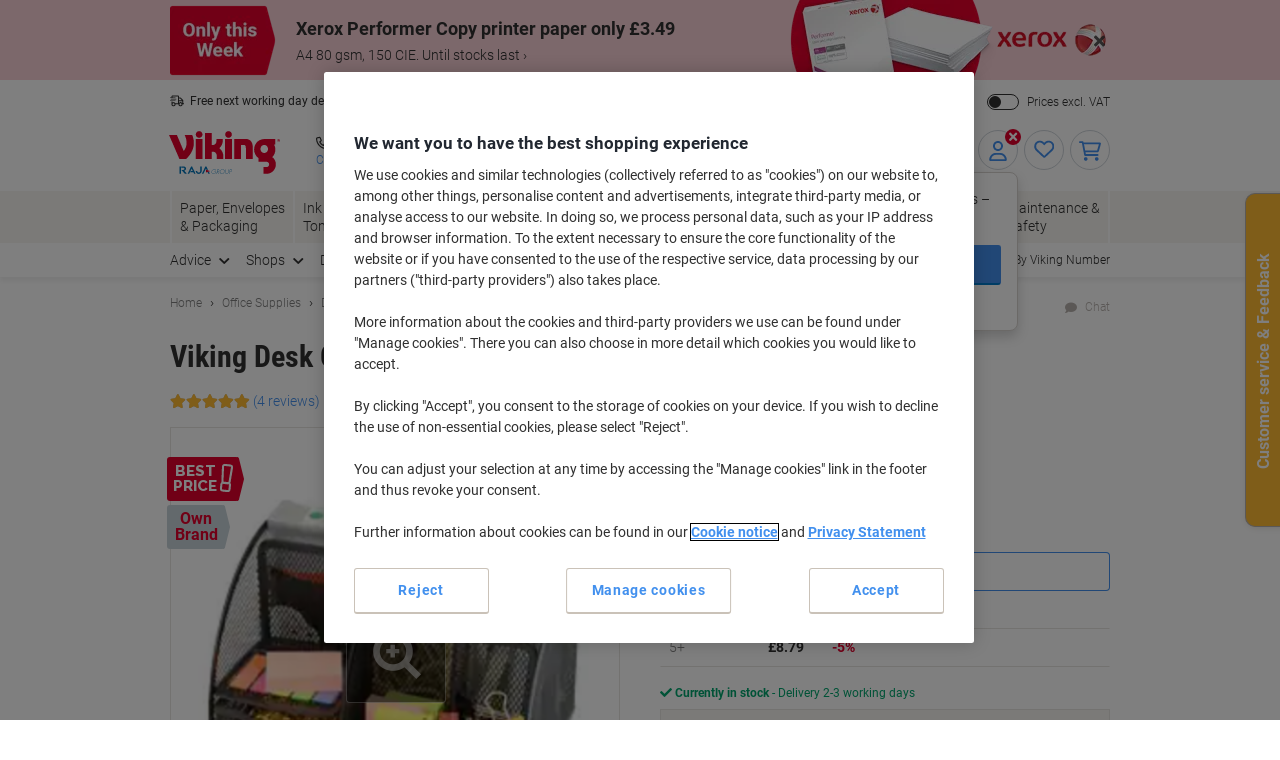

--- FILE ---
content_type: text/html;charset=UTF-8
request_url: https://www.viking-direct.co.uk/en/office-depot-desk-organiser-metal-mesh-black-p-1030005?scrollTo=reviewsSection
body_size: 404620
content:








    

    





<!DOCTYPE html>
<html class="no-js " lang="en">
	<head>
		<link rel="preload" href="https://execution-ci360.marketing.vikingoffice.eu/js/ot2.min.js" as="script">
		<script>
			(()=>{"use strict";var t={24601:(t,r,e)=>{var n=e(78420),o=e(13838),i=TypeError;t.exports=function(t){if(n(t))return t;throw i(o(t)+" is not a function")}},73938:(t,r,e)=>{var n=e(65335),o=String,i=TypeError;t.exports=function(t){if(n(t))return t;throw i(o(t)+" is not an object")}},58186:(t,r,e)=>{var n=e(5476),o=e(6539),i=e(23493),u=function(t){return function(r,e,u){var a,c=n(r),f=i(c),s=o(u,f);if(t&&e!=e){for(;f>s;)if((a=c[s++])!=a)return!0}else for(;f>s;s++)if((t||s in c)&&c[s]===e)return t||s||0;return!t&&-1}};t.exports={includes:u(!0),indexOf:u(!1)}},18569:(t,r,e)=>{var n=e(30281),o=n({}.toString),i=n("".slice);t.exports=function(t){return i(o(t),8,-1)}},84361:(t,r,e)=>{var n=e(36490),o=e(15816),i=e(97632),u=e(43610);t.exports=function(t,r,e){for(var a=o(r),c=u.f,f=i.f,s=0;s<a.length;s++){var p=a[s];n(t,p)||e&&n(e,p)||c(t,p,f(r,p))}}},97712:(t,r,e)=>{var n=e(65077),o=e(43610),i=e(66843);t.exports=n?function(t,r,e){return o.f(t,r,i(1,e))}:function(t,r,e){return t[r]=e,t}},66843:t=>{t.exports=function(t,r){return{enumerable:!(1&t),configurable:!(2&t),writable:!(4&t),value:r}}},7485:(t,r,e)=>{var n=e(78420),o=e(43610),i=e(48218),u=e(59430);t.exports=function(t,r,e,a){a||(a={});var c=a.enumerable,f=void 0!==a.name?a.name:r;if(n(e)&&i(e,f,a),a.global)c?t[r]=e:u(r,e);else{try{a.unsafe?t[r]&&(c=!0):delete t[r]}catch(t){}c?t[r]=e:o.f(t,r,{value:e,enumerable:!1,configurable:!a.nonConfigurable,writable:!a.nonWritable})}return t}},59430:(t,r,e)=>{var n=e(30200),o=Object.defineProperty;t.exports=function(t,r){try{o(n,t,{value:r,configurable:!0,writable:!0})}catch(e){n[t]=r}return r}},65077:(t,r,e)=>{var n=e(92074);t.exports=!n((function(){return 7!=Object.defineProperty({},1,{get:function(){return 7}})[1]}))},96568:t=>{var r="object"==typeof document&&document.all,e=void 0===r&&void 0!==r;t.exports={all:r,IS_HTMLDDA:e}},23262:(t,r,e)=>{var n=e(30200),o=e(65335),i=n.document,u=o(i)&&o(i.createElement);t.exports=function(t){return u?i.createElement(t):{}}},47061:t=>{t.exports="undefined"!=typeof navigator&&String(navigator.userAgent)||""},6845:(t,r,e)=>{var n,o,i=e(30200),u=e(47061),a=i.process,c=i.Deno,f=a&&a.versions||c&&c.version,s=f&&f.v8;s&&(o=(n=s.split("."))[0]>0&&n[0]<4?1:+(n[0]+n[1])),!o&&u&&(!(n=u.match(/Edge\/(\d+)/))||n[1]>=74)&&(n=u.match(/Chrome\/(\d+)/))&&(o=+n[1]),t.exports=o},30290:t=>{t.exports=["constructor","hasOwnProperty","isPrototypeOf","propertyIsEnumerable","toLocaleString","toString","valueOf"]},51605:(t,r,e)=>{var n=e(30200),o=e(97632).f,i=e(97712),u=e(7485),a=e(59430),c=e(84361),f=e(84977);t.exports=function(t,r){var e,s,p,l,v,b=t.target,y=t.global,g=t.stat;if(e=y?n:g?n[b]||a(b,{}):(n[b]||{}).prototype)for(s in r){if(l=r[s],p=t.dontCallGetSet?(v=o(e,s))&&v.value:e[s],!f(y?s:b+(g?".":"#")+s,t.forced)&&void 0!==p){if(typeof l==typeof p)continue;c(l,p)}(t.sham||p&&p.sham)&&i(l,"sham",!0),u(e,s,l,t)}}},92074:t=>{t.exports=function(t){try{return!!t()}catch(t){return!0}}},38823:(t,r,e)=>{var n=e(92074);t.exports=!n((function(){var t=function(){}.bind();return"function"!=typeof t||t.hasOwnProperty("prototype")}))},72368:(t,r,e)=>{var n=e(38823),o=Function.prototype.call;t.exports=n?o.bind(o):function(){return o.apply(o,arguments)}},12071:(t,r,e)=>{var n=e(65077),o=e(36490),i=Function.prototype,u=n&&Object.getOwnPropertyDescriptor,a=o(i,"name"),c=a&&"something"===function(){}.name,f=a&&(!n||n&&u(i,"name").configurable);t.exports={EXISTS:a,PROPER:c,CONFIGURABLE:f}},30281:(t,r,e)=>{var n=e(38823),o=Function.prototype,i=o.call,u=n&&o.bind.bind(i,i);t.exports=n?u:function(t){return function(){return i.apply(t,arguments)}}},56492:(t,r,e)=>{var n=e(30200),o=e(78420);t.exports=function(t,r){return arguments.length<2?(e=n[t],o(e)?e:void 0):n[t]&&n[t][r];var e}},46457:(t,r,e)=>{var n=e(24601),o=e(88406);t.exports=function(t,r){var e=t[r];return o(e)?void 0:n(e)}},30200:function(t,r,e){var n=function(t){return t&&t.Math==Math&&t};t.exports=n("object"==typeof globalThis&&globalThis)||n("object"==typeof window&&window)||n("object"==typeof self&&self)||n("object"==typeof e.g&&e.g)||function(){return this}()||this||Function("return this")()},36490:(t,r,e)=>{var n=e(30281),o=e(92612),i=n({}.hasOwnProperty);t.exports=Object.hasOwn||function(t,r){return i(o(t),r)}},67708:t=>{t.exports={}},87694:(t,r,e)=>{var n=e(65077),o=e(92074),i=e(23262);t.exports=!n&&!o((function(){return 7!=Object.defineProperty(i("div"),"a",{get:function(){return 7}}).a}))},48664:(t,r,e)=>{var n=e(30281),o=e(92074),i=e(18569),u=Object,a=n("".split);t.exports=o((function(){return!u("z").propertyIsEnumerable(0)}))?function(t){return"String"==i(t)?a(t,""):u(t)}:u},69965:(t,r,e)=>{var n=e(30281),o=e(78420),i=e(49310),u=n(Function.toString);o(i.inspectSource)||(i.inspectSource=function(t){return u(t)}),t.exports=i.inspectSource},99206:(t,r,e)=>{var n,o,i,u=e(8369),a=e(30200),c=e(65335),f=e(97712),s=e(36490),p=e(49310),l=e(25904),v=e(67708),b="Object already initialized",y=a.TypeError,g=a.WeakMap;if(u||p.state){var h=p.state||(p.state=new g);h.get=h.get,h.has=h.has,h.set=h.set,n=function(t,r){if(h.has(t))throw y(b);return r.facade=t,h.set(t,r),r},o=function(t){return h.get(t)||{}},i=function(t){return h.has(t)}}else{var x=l("state");v[x]=!0,n=function(t,r){if(s(t,x))throw y(b);return r.facade=t,f(t,x,r),r},o=function(t){return s(t,x)?t[x]:{}},i=function(t){return s(t,x)}}t.exports={set:n,get:o,has:i,enforce:function(t){return i(t)?o(t):n(t,{})},getterFor:function(t){return function(r){var e;if(!c(r)||(e=o(r)).type!==t)throw y("Incompatible receiver, "+t+" required");return e}}}},78420:(t,r,e)=>{var n=e(96568),o=n.all;t.exports=n.IS_HTMLDDA?function(t){return"function"==typeof t||t===o}:function(t){return"function"==typeof t}},84977:(t,r,e)=>{var n=e(92074),o=e(78420),i=/#|\.prototype\./,u=function(t,r){var e=c[a(t)];return e==s||e!=f&&(o(r)?n(r):!!r)},a=u.normalize=function(t){return String(t).replace(i,".").toLowerCase()},c=u.data={},f=u.NATIVE="N",s=u.POLYFILL="P";t.exports=u},88406:t=>{t.exports=function(t){return null==t}},65335:(t,r,e)=>{var n=e(78420),o=e(96568),i=o.all;t.exports=o.IS_HTMLDDA?function(t){return"object"==typeof t?null!==t:n(t)||t===i}:function(t){return"object"==typeof t?null!==t:n(t)}},6926:t=>{t.exports=!1},32328:(t,r,e)=>{var n=e(56492),o=e(78420),i=e(47658),u=e(5225),a=Object;t.exports=u?function(t){return"symbol"==typeof t}:function(t){var r=n("Symbol");return o(r)&&i(r.prototype,a(t))}},23493:(t,r,e)=>{var n=e(33747);t.exports=function(t){return n(t.length)}},48218:(t,r,e)=>{var n=e(30281),o=e(92074),i=e(78420),u=e(36490),a=e(65077),c=e(12071).CONFIGURABLE,f=e(69965),s=e(99206),p=s.enforce,l=s.get,v=String,b=Object.defineProperty,y=n("".slice),g=n("".replace),h=n([].join),x=a&&!o((function(){return 8!==b((function(){}),"length",{value:8}).length})),m=String(String).split("String"),d=t.exports=function(t,r,e){"Symbol("===y(v(r),0,7)&&(r="["+g(v(r),/^Symbol\(([^)]*)\)/,"$1")+"]"),e&&e.getter&&(r="get "+r),e&&e.setter&&(r="set "+r),(!u(t,"name")||c&&t.name!==r)&&(a?b(t,"name",{value:r,configurable:!0}):t.name=r),x&&e&&u(e,"arity")&&t.length!==e.arity&&b(t,"length",{value:e.arity});try{e&&u(e,"constructor")&&e.constructor?a&&b(t,"prototype",{writable:!1}):t.prototype&&(t.prototype=void 0)}catch(t){}var n=p(t);return u(n,"source")||(n.source=h(m,"string"==typeof r?r:"")),t};Function.prototype.toString=d((function(){return i(this)&&l(this).source||f(this)}),"toString")},19830:t=>{var r=Math.ceil,e=Math.floor;t.exports=Math.trunc||function(t){var n=+t;return(n>0?e:r)(n)}},81688:(t,r,e)=>{var n=e(65077),o=e(30281),i=e(72368),u=e(92074),a=e(91641),c=e(18916),f=e(9304),s=e(92612),p=e(48664),l=Object.assign,v=Object.defineProperty,b=o([].concat);t.exports=!l||u((function(){if(n&&1!==l({b:1},l(v({},"a",{enumerable:!0,get:function(){v(this,"b",{value:3,enumerable:!1})}}),{b:2})).b)return!0;var t={},r={},e=Symbol(),o="abcdefghijklmnopqrst";return t[e]=7,o.split("").forEach((function(t){r[t]=t})),7!=l({},t)[e]||a(l({},r)).join("")!=o}))?function(t,r){for(var e=s(t),o=arguments.length,u=1,l=c.f,v=f.f;o>u;)for(var y,g=p(arguments[u++]),h=l?b(a(g),l(g)):a(g),x=h.length,m=0;x>m;)y=h[m++],n&&!i(v,g,y)||(e[y]=g[y]);return e}:l},43610:(t,r,e)=>{var n=e(65077),o=e(87694),i=e(94491),u=e(73938),a=e(86032),c=TypeError,f=Object.defineProperty,s=Object.getOwnPropertyDescriptor,p="enumerable",l="configurable",v="writable";r.f=n?i?function(t,r,e){if(u(t),r=a(r),u(e),"function"==typeof t&&"prototype"===r&&"value"in e&&v in e&&!e[v]){var n=s(t,r);n&&n[v]&&(t[r]=e.value,e={configurable:l in e?e[l]:n[l],enumerable:p in e?e[p]:n[p],writable:!1})}return f(t,r,e)}:f:function(t,r,e){if(u(t),r=a(r),u(e),o)try{return f(t,r,e)}catch(t){}if("get"in e||"set"in e)throw c("Accessors not supported");return"value"in e&&(t[r]=e.value),t}},97632:(t,r,e)=>{var n=e(65077),o=e(72368),i=e(9304),u=e(66843),a=e(5476),c=e(86032),f=e(36490),s=e(87694),p=Object.getOwnPropertyDescriptor;r.f=n?p:function(t,r){if(t=a(t),r=c(r),s)try{return p(t,r)}catch(t){}if(f(t,r))return u(!o(i.f,t,r),t[r])}},64789:(t,r,e)=>{var n=e(16347),o=e(30290).concat("length","prototype");r.f=Object.getOwnPropertyNames||function(t){return n(t,o)}},18916:(t,r)=>{r.f=Object.getOwnPropertySymbols},47658:(t,r,e)=>{var n=e(30281);t.exports=n({}.isPrototypeOf)},16347:(t,r,e)=>{var n=e(30281),o=e(36490),i=e(5476),u=e(58186).indexOf,a=e(67708),c=n([].push);t.exports=function(t,r){var e,n=i(t),f=0,s=[];for(e in n)!o(a,e)&&o(n,e)&&c(s,e);for(;r.length>f;)o(n,e=r[f++])&&(~u(s,e)||c(s,e));return s}},91641:(t,r,e)=>{var n=e(16347),o=e(30290);t.exports=Object.keys||function(t){return n(t,o)}},9304:(t,r)=>{var e={}.propertyIsEnumerable,n=Object.getOwnPropertyDescriptor,o=n&&!e.call({1:2},1);r.f=o?function(t){var r=n(this,t);return!!r&&r.enumerable}:e},69751:(t,r,e)=>{var n=e(72368),o=e(78420),i=e(65335),u=TypeError;t.exports=function(t,r){var e,a;if("string"===r&&o(e=t.toString)&&!i(a=n(e,t)))return a;if(o(e=t.valueOf)&&!i(a=n(e,t)))return a;if("string"!==r&&o(e=t.toString)&&!i(a=n(e,t)))return a;throw u("Can't convert object to primitive value")}},15816:(t,r,e)=>{var n=e(56492),o=e(30281),i=e(64789),u=e(18916),a=e(73938),c=o([].concat);t.exports=n("Reflect","ownKeys")||function(t){var r=i.f(a(t)),e=u.f;return e?c(r,e(t)):r}},71229:(t,r,e)=>{var n=e(88406),o=TypeError;t.exports=function(t){if(n(t))throw o("Can't call method on "+t);return t}},25904:(t,r,e)=>{var n=e(50002),o=e(50665),i=n("keys");t.exports=function(t){return i[t]||(i[t]=o(t))}},49310:(t,r,e)=>{var n=e(30200),o=e(59430),i="__core-js_shared__",u=n[i]||o(i,{});t.exports=u},50002:(t,r,e)=>{var n=e(6926),o=e(49310);(t.exports=function(t,r){return o[t]||(o[t]=void 0!==r?r:{})})("versions",[]).push({version:"3.32.0",mode:n?"pure":"global",copyright:"Â© 2014-2023 Denis Pushkarev (zloirock.ru)",license:"https://github.com/zloirock/core-js/blob/v3.32.0/LICENSE",source:"https://github.com/zloirock/core-js"})},82072:(t,r,e)=>{var n=e(6845),o=e(92074),i=e(30200).String;t.exports=!!Object.getOwnPropertySymbols&&!o((function(){var t=Symbol();return!i(t)||!(Object(t)instanceof Symbol)||!Symbol.sham&&n&&n<41}))},6539:(t,r,e)=>{var n=e(79328),o=Math.max,i=Math.min;t.exports=function(t,r){var e=n(t);return e<0?o(e+r,0):i(e,r)}},5476:(t,r,e)=>{var n=e(48664),o=e(71229);t.exports=function(t){return n(o(t))}},79328:(t,r,e)=>{var n=e(19830);t.exports=function(t){var r=+t;return r!=r||0===r?0:n(r)}},33747:(t,r,e)=>{var n=e(79328),o=Math.min;t.exports=function(t){return t>0?o(n(t),9007199254740991):0}},92612:(t,r,e)=>{var n=e(71229),o=Object;t.exports=function(t){return o(n(t))}},50874:(t,r,e)=>{var n=e(72368),o=e(65335),i=e(32328),u=e(46457),a=e(69751),c=e(31602),f=TypeError,s=c("toPrimitive");t.exports=function(t,r){if(!o(t)||i(t))return t;var e,c=u(t,s);if(c){if(void 0===r&&(r="default"),e=n(c,t,r),!o(e)||i(e))return e;throw f("Can't convert object to primitive value")}return void 0===r&&(r="number"),a(t,r)}},86032:(t,r,e)=>{var n=e(50874),o=e(32328);t.exports=function(t){var r=n(t,"string");return o(r)?r:r+""}},13838:t=>{var r=String;t.exports=function(t){try{return r(t)}catch(t){return"Object"}}},50665:(t,r,e)=>{var n=e(30281),o=0,i=Math.random(),u=n(1..toString);t.exports=function(t){return"Symbol("+(void 0===t?"":t)+")_"+u(++o+i,36)}},5225:(t,r,e)=>{var n=e(82072);t.exports=n&&!Symbol.sham&&"symbol"==typeof Symbol.iterator},94491:(t,r,e)=>{var n=e(65077),o=e(92074);t.exports=n&&o((function(){return 42!=Object.defineProperty((function(){}),"prototype",{value:42,writable:!1}).prototype}))},8369:(t,r,e)=>{var n=e(30200),o=e(78420),i=n.WeakMap;t.exports=o(i)&&/native code/.test(String(i))},31602:(t,r,e)=>{var n=e(30200),o=e(50002),i=e(36490),u=e(50665),a=e(82072),c=e(5225),f=n.Symbol,s=o("wks"),p=c?f.for||f:f&&f.withoutSetter||u;t.exports=function(t){return i(s,t)||(s[t]=a&&i(f,t)?f[t]:p("Symbol."+t)),s[t]}},69218:(t,r,e)=>{var n=e(51605),o=e(81688);n({target:"Object",stat:!0,arity:2,forced:Object.assign!==o},{assign:o})}},r={};function e(n){var o=r[n];if(void 0!==o)return o.exports;var i=r[n]={exports:{}};return t[n].call(i.exports,i,i.exports,e),i.exports}e.g=function(){if("object"==typeof globalThis)return globalThis;try{return this||new Function("return this")()}catch(t){if("object"==typeof window)return window}}(),(()=>{e(69218);const t={get:function(t){for(var r="".concat(t,"="),e=document.cookie.split(";"),n=0;n<e.length;n+=1){for(var o=e[n];" "===o.charAt(0);)o=o.substring(1);if(0===o.indexOf(r))return o.substring(r.length,o.length)}return null},set:function(t){var r=arguments.length>1&&void 0!==arguments[1]?arguments[1]:"",e=arguments.length>2&&void 0!==arguments[2]?arguments[2]:365,n=new Date;n.setTime(n.getTime()+24*e*60*60*1e3);var o="expires=".concat(n.toUTCString());document.cookie="".concat(t,"=").concat(r,"; ").concat(o,"; sameSite=Strict; secure; path=/")}};window.od=Object.assign(window.od||{},{Cookie:t}),window.od})()})();
//# sourceMappingURL=es5-global_critical.js.map</script>

		<script type="text/javascript">
		var datalayerInitialObject = {"basket":{"subTotalValue":0.00,"totalValueInVat":0.00,"totalValueExVat":0.00,"DiscountValue":0.0,"linkToCart":"https://www.viking-direct.co.uk/en/cart","protectionPlusValue":0.0,"products":[],"totalQty":0},"userInfo":{"segmentID":"DEFAULT","customerType":"business","vikingOneUser":false,"punchoutUser":false,"hasOrders":false},"navigation":{"pageType":"product","pageName":"Viking Desk Organiser Wire Mesh Black 22.2 x 14 x 12.5 cm","currentDomain":"www.viking-direct.co.uk","currentUrl":"https://www.viking-direct.co.uk/en/office-depot-desk-organiser-metal-mesh-black-p-1030005","currencyISO":"GBP","currencySymbol":"£","countryLocale":"en_GB","countryISO":"GB","countryISOLong":"GBR","categoryID":"WEB_UK_10215006","categoryName":"Desk Tidy \u0026 Pen Pots","loginConfirmation":"N","pageLanguage":"en","categoryIDs":["WEB_UK_10215006","Smart-Choice-UK","abookuk","2plus1-week-p7-uk-tile2","2plus1-p3-office-supplies-uk","backtoschool-desktop-essentials-uk","desktop-accesoiries-p9-ukie","smartchoice-uk","monthlydeals-p09-2023-uk","ukie-dod23-wk37-office-supplies","monthlydeals-p10-2023-uk","monthlydeals-p11-2023-uk","uk-advent-day-2-desktop-accessoires","own-brand-affiliate-voucher","own_brand_uk","monthlydeals-p01-2024-uk","monthlydeals-p02-2024-uk","desktop-accessories-p05-2024-uk","monthlydeals-p5-2024-uk","ob_voucher_selfmailer_june_uk","monthlydeals-p06-2024-uk","ready-set-school-desk-organisers-uk","monthlydeals-p08-2024-uk","get-ahead-for-back-to-school-desk-organisers-uk","get-ahead-for-back-to-school-desktop-essentials-uk","ob_voucher_dotw_july_uk","voucher-own-brand-reactivation-uk","back-to-university-uk-desk-organizers","back-to-work-desktop-essentials-uk","sku-banner-products-viking-own-brand-uk","priceking-uk","core-category-voucher-2025-uk","halloween-2025-uk-tile12","own-brand-push-voucher-uk-2025","own-brand-2026-uk","office-supplies-top-deals-uk"],"pageNumber":0,"isAsmAgentLoggedIn":false},"skuInfo":{"price":[{"qtyFrom":1,"qtyTo":2,"skuPriceexVAT":"9.29","skuPriceinVAT":"11.15","pricingType":"DEFAULT"},{"qtyFrom":3,"qtyTo":4,"skuPriceexVAT":"8.99","skuPriceinVAT":"10.79","pricingType":"DEFAULT"},{"qtyFrom":5,"skuPriceexVAT":"8.79","skuPriceinVAT":"10.55","pricingType":"DEFAULT"}],"skuCategoryID":"WEB_UK_10215006","skuCategory":"Desk Tidy \u0026 Pen Pots","skuHierarchy":"102/10215/10215006","skuID":"1030005","articleNumber":"1030005","skuImageURL":"//static.viking-direct.co.uk/is/image/odeu13/1030005","skuLinkURL":"https://www.viking-direct.co.uk/en/viking-desk-organiser-metal-mesh-black-p-1030005","skuName":"Viking Desk Organiser Wire Mesh Black 22.2 x 14 x 12.5 cm","productStatus":"ACTIVE","eanUpc":"8717868192045","skuTitle":"Viking Desk Organiser Wire Mesh Black 22.2 x 14 x 12.5 cm","skuItemCategory":"102","skuItemCategory2":"10215","skuItemCategory3":"10215006"}};
		datalayerInitialObject.environment = 'prod';

        

        if (window.name) {
			datalayerInitialObject.navigation.navigationMethod = window.name;
		}
        window.dataLayer = window.dataLayer || [];
		window.dataLayer.push(datalayerInitialObject);
    </script>
<script type="text/javascript"
				src="//cdn.evgnet.com/beacon/y556rq555559o43q3y3n3n3l081553599/viking_gb_prod/scripts/evergage.min.js">
		</script>

		<script>
			var ALGOLIA_INSIGHTS_SRC =
					"https://cdn.jsdelivr.net/npm/search-insights@2.13.0/dist/search-insights.min.js";

			!(function (e, a, t, n, s, i, c) {
				(e.AlgoliaAnalyticsObject = s),
						(e[s] =
								e[s] ||
								function () {
									(e[s].queue = e[s].queue || []).push(arguments);
								}),
						(e[s].version = (n.match(/@([^\/]+)\/?/) || [])[1]),
						(i = a.createElement(t)),
						(c = a.getElementsByTagName(t)[0]),
						(i.async = 1),
						(i.src = n),
						c.parentNode.insertBefore(i, c);
			})(window, document, "script", ALGOLIA_INSIGHTS_SRC, "aa");
		</script>

		<script>
				(function(ci, a) {
					window[ci] || function() {
						var ef = window[ci] = function() {
							return ef.q.push(arguments);
						};
						ef.q = [];
						ef.a = a || {};
					} ();
				})('ci360', {
					tenantId: `1f518c9f520001069912c11d`,
					identity: {
						source: 'jsvar',
						name: 'dataLayer[0].userInfo.customerGUID',
						type: 'customer_id',
						obscure: !1
					}
				});
			</script>
		<!-- OneTrust Cookies Consent Notice start -->
<script src="https://cdn.cookielaw.org/scripttemplates/otSDKStub.js"  type="text/javascript" charset="UTF-8" data-domain-script="81636146-b8ad-46fa-b503-e0d7a903d008"></script>
<script type="text/javascript">
	function OptanonWrapper() {
		adjustButtonOrder();
		window.addEventListener('resize', adjustButtonOrder);
	}

	function adjustButtonOrder() {
		const buttons = ['onetrust-accept-btn-handler', 'onetrust-reject-all-handler', 'onetrust-pc-btn-handler'].map(id => document.getElementById(id));
		const buttonGroup = document.getElementById('onetrust-button-group');
		const bannerActionsContainer = document.querySelector('.banner-actions-container');

		if (bannerActionsContainer && buttons.every(button => button !== null)) {
			const isMobile = window.matchMedia("(max-width: 600px)").matches;
			buttons.forEach(button => adjustButtonStyle(button, isMobile));
			adjustButtonPlacement(isMobile);
		}

		function adjustButtonStyle(button, isMobile) {
			button.style.display = isMobile ? 'block' : '';
			button.style.width = isMobile ? '100%' : '';
		}

		function adjustButtonPlacement(isMobile) {
			if (isMobile) {
				buttons.forEach(button => buttonGroup.appendChild(button));
			} else {
				buttonGroup.insertBefore(buttons[2], bannerActionsContainer);
				[buttons[1], buttons[0]].forEach(button => bannerActionsContainer.appendChild(button));
			}
		}
	}


</script>
<script type="text/javascript">
	document.addEventListener('click', (e) => {
		if (e.target.getAttribute('id') === 'onetrust-accept-btn-handler' ||
				e.target.getAttribute('id') === 'accept-recommended-btn-handler' ||
				e.target.classList.contains('onetrust-close-btn-handler')) {
			setTimeout(() => {window.location.reload();}, 250);
		}
	});
</script>
<!-- OneTrust Cookies Consent Notice end --><script type="text/javascript" 
					src="https://try.abtasty.com/6d0b2d68ce8ffe1f9451c61b11715e2d.js">
			</script>
		<script id="sassCi360InsertingLogic">
				if (window.od.Cookie.get('OptanonConsent') && (window.od.Cookie.get('OptanonConsent')).indexOf('C0004%3A1') !== -1) {
					const scriptTag = document.createElement('script');
					scriptTag.id = 'ob-script-async'; 
					scriptTag.async = true;
                    scriptTag.src = 'https://execution-ci360.marketing.vikingoffice.eu/js/ot2.min.js';
					scriptTag.setAttribute('data-efname', 'ci360');
					const scriptBefore = document.getElementById('sassCi360InsertingLogic');
					scriptBefore.after(scriptTag);
				}
			</script>
		










    <!-- Google Tag Manager -->
    <script>
        if (!window.od.Cookie.get('gtm.exclude')) {
            (function(w,d,s,l,i){w[l]=w[l]||[];w[l].push({'gtm.start':
                    new Date().getTime(),event:'gtm.js'});var f=d.getElementsByTagName(s)[0],
                j=d.createElement(s),dl=l!='dataLayer'?'&l='+l:'';j.async=true;j.src=
                'https://uk.sgtm.viking-direct.co.uk/gtm.js?id='+i+dl+ '&gtm_auth=c8kOeo3JdMCu_Ey3-I5EQg&gtm_preview=env-2&gtm_cookies_win=x';f.parentNode.insertBefore(j,f);
            })(window,document,'script','dataLayer','GTM-KXZDG3V');
        }
    </script>
    <!-- End Google Tag Manager -->
<script>
    window.ACC = window.ACC || {};
    window.ACC.config = window.ACC.config || {};
    window.ACC.config.contextPath = '/';
    window.ACC.config.CSRFToken="25628f90-b64e-46aa-a5fb-a38324aa51bd";
    window.ACC.config.encodedContextPath = window.location.origin + '/' + 'en'.split('_')[0];
		ACC.config.commonResourcePath = "/_ui/responsive/odcommon";
</script><script>(function(H){H.className=H.className.replace(/\bno-js\b/,'js')})(document.documentElement)</script>

		<title>Viking Desk Organiser Wire Mesh Black 22.2 x 14 x 12.5 cm | Viking Direct UK</title>

		
<link rel="preload" href="/_ui/responsive/theme-common/fonts/roboto-v18-latin_latin-ext-regular.woff2" as="font" type="font/woff2" crossorigin>
<link rel="preload" href="/_ui/responsive/theme-common/fonts/roboto-v18-latin_latin-ext-100.woff2" as="font" type="font/woff2" crossorigin>
<link rel="preload" href="/_ui/responsive/theme-common/fonts/roboto-v18-latin_latin-ext-300.woff2" as="font" type="font/woff2" crossorigin>
<link rel="preload" href="/_ui/responsive/theme-common/fonts/roboto-v18-latin_latin-ext-500.woff2" as="font" type="font/woff2" crossorigin>
<link rel="preload" href="/_ui/responsive/theme-common/fonts/roboto-v18-latin_latin-ext-700.woff2" as="font" type="font/woff2" crossorigin>
<link rel="preload" href="/_ui/responsive/theme-common/fonts/roboto-condensed-v16-latin_latin-ext-700.woff2" as="font" type="font/woff2" crossorigin>
<link rel="preload" href="/_ui/responsive/theme-common/fonts/fontello-fa-solid.woff2" as="font" type="font/woff2" crossorigin>
<link rel="preload" href="/_ui/responsive/theme-common/fonts/fontello-fa-brands.woff2" as="font" type="font/woff2" crossorigin>
<link rel="preload" href="/_ui/responsive/theme-common/fonts/fontello-fa-regular.woff2" as="font" type="font/woff2" crossorigin>
<meta charset="utf-8" />
<meta http-equiv="Content-Type" content="text/html; charset=utf-8" />
<meta http-equiv="X-UA-Compatible" content="IE=edge" />
<meta name="viewport" content="width=device-width, initial-scale=1.0" />
<base href="https://www.viking-direct.co.uk/en/" />

<meta name="keywords" content="Viking,Desk,Organiser,Wire,Mesh,Black,22.2,x,14,12.5,cm,Desktop,Essentials,Desk,Organisers,Desk,Tidy,&,Pen,Pots" />
    <meta name="description" content="Looking for Viking Desk Organiser Wire Mesh Black 22.2 x 14 x 12.5 cm? Look no further! Our selection has everything you need." />
    <meta name="robots" content="index,follow" />
    <meta name="mobile-web-app-capable" content="yes">
<meta name="apple-mobile-web-app-title" content="Viking Direct UK">

<link rel="canonical" href="https://www.viking-direct.co.uk/en/viking-desk-organiser-metal-mesh-black-p-1030005">
    <link hreflang="de-at" href="https://www.vikingdirekt.at/de/viking-schreibtisch-organizer-metall-drahtgewebe-schwarz-22-2-x-14-x-12-8-cm-p-1030005" rel="alternate" />
    <link hreflang="en-ie" href="https://www.vikingdirect.ie/en/viking-desk-organiser-metal-mesh-black-p-1030005" rel="alternate" />
    <link hreflang="de-de" href="https://www.viking.de/de/viking-schreibtisch-organizer-metall-drahtgewebe-schwarz-22-2-x-14-x-12-8-cm-p-1030005" rel="alternate" />
    <link hreflang="fr-be" href="https://www.vikingdirect.be/fr/organiseur-de-bureau-viking-fil-metal-noir-22-2-x-14-x-12-8-cm-p-1030005" rel="alternate" />
    <link hreflang="fr-ch" href="https://www.vikingdirekt.ch/fr/organiseur-de-bureau-viking-fil-metal-noir-22-2-x-14-x-12-8-cm-p-1030005" rel="alternate" />
    <link hreflang="en" href="https://www.viking-direct.co.uk/en/viking-desk-organiser-metal-mesh-black-p-1030005" rel="alternate" />
    <link hreflang="fr-lu" href="https://www.viking-direct.lu/fr/organiseur-de-bureau-viking-fil-metal-noir-22-2-x-14-x-12-8-cm-p-1030005" rel="alternate" />
    <link hreflang="nl-be" href="https://www.vikingdirect.be/nl/viking-bureau-organizer-zwart-draadgaas-22-2-x-14-x-12-8-cm-p-1030005" rel="alternate" />
    <link hreflang="nl" href="https://www.vikingdirect.nl/nl/viking-bureau-organizer-zwart-metaalgaas-22-2-x-14-x-12-8-cm-p-1030005" rel="alternate" />
    <link hreflang="de-ch" href="https://www.vikingdirekt.ch/de/viking-schreibtisch-organizer-metallnetz-schwarz-22-2-x-14-x-12-8-cm-p-1030005" rel="alternate" />
    <link rel="shortcut icon" type="application/octet-stream" href="/medias/sys_master/root/h89/ha9/9040132833310/viking-shortcut-icon.bin" sizes="" />
<link rel="icon" type="application/octet-stream" href="/medias/sys_master/root/h5c/h74/9040132898846/viking-icon.bin" sizes="" />
<link rel="icon" type="image/png" href="/medias/sys_master/root/h7c/h5f/9040132964382/viking-16x16.png" sizes="16x16" />
<link rel="icon" type="image/png" href="/medias/sys_master/root/ha4/h92/9040133029918/viking-32x32.png" sizes="32x32" />
<link rel="icon" type="image/png" href="/medias/sys_master/root/h47/h46/9040133095454/viking-36x36.png" sizes="36x36" />
<link rel="icon" type="image/png" href="/medias/sys_master/root/ha8/hc4/9040133160990/viking-48x48.png" sizes="48x48" />
<link rel="icon" type="image/png" href="/medias/sys_master/root/hc6/hd4/9040133226526/viking-72x72.png" sizes="72x72" />
<link rel="icon" type="image/png" href="/medias/sys_master/root/h25/h04/9040133292062/viking-96x96.png" sizes="96x96" />
<link rel="icon" type="image/png" href="/medias/sys_master/root/h25/h04/9040133292062/viking-96x96.png" sizes="96x96" />
<link rel="icon" type="image/png" href="/medias/sys_master/root/hba/h8a/9040133357598/viking-144x144.png" sizes="144x144" />
<link rel="apple-touch-icon" type="image/png" href="/medias/sys_master/root/h4c/h09/9040133488670/viking-apple-57x57.png" sizes="57x57" />
<link rel="apple-touch-icon" type="image/png" href="/medias/sys_master/root/h31/h85/9040133554206/viking-apple-60x60.png" sizes="60x60" />
<link rel="apple-touch-icon" type="image/png" href="/medias/sys_master/root/h3e/hee/9040133619742/viking-apple-72x72.png" sizes="72x72" />
<link rel="apple-touch-icon" type="image/png" href="/medias/sys_master/root/h24/h3b/9040133685278/viking-apple-76x76.png" sizes="76x76" />
<link rel="apple-touch-icon" type="image/png" href="/medias/sys_master/root/he7/h8a/9040133750814/viking-apple-114x114.png" sizes="114x114" />
<link rel="apple-touch-icon" type="image/png" href="/medias/sys_master/root/h1c/hac/9040133816350/viking-apple-120x120.png" sizes="120x120" />
<link rel="apple-touch-icon" type="image/png" href="/medias/sys_master/root/hf3/hd4/9040133881886/viking-apple-144x144.png" sizes="144x144" />
<link rel="apple-touch-icon" type="image/png" href="/medias/sys_master/root/h2b/hc2/9040133947422/viking-apple-152x152.png" sizes="152x152" />
<link rel="apple-touch-icon" type="image/png" href="/medias/sys_master/root/h0e/h32/9040134012958/viking-apple-180x180.png" sizes="180x180" />
<style>
            @charset "UTF-8";*,:after,:before{-webkit-box-sizing:border-box;box-sizing:border-box}html{font-family:sans-serif;line-height:1.15;-webkit-text-size-adjust:100%;-webkit-tap-highlight-color:rgba(0,0,0,0)}article,aside,figcaption,figure,footer,header,hgroup,main,nav,section{display:block}body{background-color:#fff;color:#303030;font-family:Roboto,-apple-system,BlinkMacSystemFont,sans-serif;font-size:16px;font-size:1.6rem;font-weight:400;line-height:1.33;margin:0;text-align:left}[tabindex="-1"]:focus{outline:0!important}hr{-webkit-box-sizing:content-box;box-sizing:content-box;height:0;overflow:visible}h1,h2,h3,h4,h5,h6{margin-bottom:1.6rem;margin-top:0}p{margin-bottom:1rem;margin-top:0}abbr[data-original-title],abbr[title]{border-bottom:0;cursor:help;text-decoration:underline;-webkit-text-decoration:underline dotted;text-decoration:underline dotted;-webkit-text-decoration-skip-ink:none;text-decoration-skip-ink:none}address{font-style:normal;line-height:inherit}address,dl,ol,ul{margin-bottom:1rem}dl,ol,ul{margin-top:0}ol ol,ol ul,ul ol,ul ul{margin-bottom:0}dt{font-weight:700}dd{margin-bottom:.5rem;margin-left:0}blockquote{margin:0 0 1rem}b,strong{font-weight:bolder}small{font-size:80%}sub,sup{font-size:75%;line-height:0;position:relative;vertical-align:baseline}sub{bottom:-.25em}sup{top:-.5em}a{background-color:transparent;color:#4290ee;text-decoration:none}a:hover{color:#246cd0;text-decoration:underline}a:not([href]):not([tabindex]),a:not([href]):not([tabindex]):focus,a:not([href]):not([tabindex]):hover{color:inherit;text-decoration:none}a:not([href]):not([tabindex]):focus{outline:0}code,kbd,pre,samp{font-family:SFMono-Regular,Menlo,Monaco,Consolas,Liberation Mono,Courier New,monospace;font-size:1em}pre{margin-bottom:1rem;margin-top:0;overflow:auto}figure{margin:0 0 1rem}img{border-style:none}img,svg{vertical-align:middle}svg{overflow:hidden}table{border-collapse:collapse}caption{caption-side:bottom;color:#98908c;padding-bottom:1rem;padding-top:1rem;text-align:left}th{text-align:inherit}label{display:inline-block;margin-bottom:.5rem}button{border-radius:0}button:focus{outline:1px dotted;outline:5px auto -webkit-focus-ring-color}button,input,optgroup,select,textarea{font-family:inherit;font-size:inherit;line-height:inherit;margin:0}button,input{overflow:visible}button,select{text-transform:none}select{word-wrap:normal}[type=button],[type=reset],[type=submit],button{-webkit-appearance:button}[type=button]:not(:disabled),[type=reset]:not(:disabled),[type=submit]:not(:disabled),button:not(:disabled){cursor:pointer}[type=button]::-moz-focus-inner,[type=reset]::-moz-focus-inner,[type=submit]::-moz-focus-inner,button::-moz-focus-inner{border-style:none;padding:0}input[type=checkbox],input[type=radio]{-webkit-box-sizing:border-box;box-sizing:border-box;padding:0}input[type=date],input[type=datetime-local],input[type=month],input[type=time]{-webkit-appearance:listbox}textarea{overflow:auto;resize:vertical}fieldset{border:0;margin:0;min-width:0;padding:0}legend{color:inherit;display:block;font-size:15px;font-size:1.5rem;line-height:inherit;margin-bottom:.5rem;max-width:100%;padding:0;white-space:normal;width:100%}progress{vertical-align:baseline}[type=number]::-webkit-inner-spin-button,[type=number]::-webkit-outer-spin-button{height:auto}[type=search]{-webkit-appearance:none;outline-offset:-2px}[type=search]::-webkit-search-decoration{-webkit-appearance:none}::-webkit-file-upload-button{-webkit-appearance:button;font:inherit}output{display:inline-block}summary{cursor:pointer;display:list-item}template{display:none}[hidden]{display:none!important}.h1,.h2,.h3,.h4,.h5,.h6,h1,h2,h3,h4,h5,h6{font-weight:700;line-height:1.2;margin-bottom:1.6rem}.h1,h1{font-size:30px;font-size:3rem}.h2,h2{font-size:24px;font-size:2.4rem}.h3,h3{font-size:18px;font-size:1.8rem}.h4,h4{font-size:16px;font-size:1.6rem}.h5,h5{font-size:14px;font-size:1.4rem}.h6,h6{font-size:12px;font-size:1.2rem}.lead{font-size:16px;font-size:1.6rem;font-weight:300}.display-1{font-size:60px;font-size:6rem}.display-1,.display-2{font-weight:300;line-height:1.2}.display-2{font-size:55px;font-size:5.5rem}.display-3{font-size:45px;font-size:4.5rem}.display-3,.display-4{font-weight:300;line-height:1.2}.display-4{font-size:35px;font-size:3.5rem}hr{border:0;border-top:1px solid rgba(0,0,0,.1);margin-bottom:1rem;margin-top:1rem}.small,small{font-size:85%;font-weight:400}.mark,mark{background-color:#fcf8e3;padding:.2em}.list-inline,.list-unstyled{list-style:none;padding-left:0}.list-inline-item{display:inline-block}.list-inline-item:not(:last-child){margin-right:.5rem}.initialism{font-size:90%;text-transform:uppercase}.blockquote{font-size:20px;font-size:2rem;margin-bottom:1rem}.blockquote-footer{color:#98908c;display:block;font-size:85%}.blockquote-footer:before{content:"âÂ "}html{font-size:62.5%}body{font-size:14px;font-size:1.4rem}.h1,.h2,h1,h2{font-family:Roboto Condensed,Roboto,-apple-system,BlinkMacSystemFont,sans-serif}.h1,.h2,h1,h2{font-size:18px;font-size:1.8rem}a,ol,p,ul{font-weight:300}p a{text-decoration:underline}b,strong{font-weight:700}label{font-weight:300}label span{color:#98908c;font-style:italic}.list-indented,.list-inline-alt{padding-left:4rem}.list-inline-alt a{color:#303030}.list-inline-alt li{display:inline;padding:0}.list-inline-alt li+li:before{color:#b8b2ae;content:"|";display:inline-block;padding:0 1rem 0 .8rem}.container,.container-fluid{margin-left:auto;margin-right:auto;padding-left:10px;padding-right:10px;width:100%}.row{display:-webkit-box;display:-ms-flexbox;display:flex;-ms-flex-wrap:wrap;flex-wrap:wrap;margin-left:-10px;margin-right:-10px}.no-gutters{margin-left:0;margin-right:0}.no-gutters>.col,.no-gutters>[class*=col-]{padding-left:0;padding-right:0}.col,.col-1,.col-10,.col-11,.col-12,.col-2,.col-3,.col-4,.col-5,.col-6,.col-7,.col-8,.col-9,.col-auto,.col-lg,.col-lg-1,.col-lg-10,.col-lg-11,.col-lg-12,.col-lg-2,.col-lg-3,.col-lg-4,.col-lg-5,.col-lg-6,.col-lg-7,.col-lg-8,.col-lg-9,.col-lg-auto{padding-left:10px;padding-right:10px;position:relative;width:100%}.col{-ms-flex-preferred-size:0;flex-basis:0;-webkit-box-flex:1;-ms-flex-positive:1;flex-grow:1;max-width:100%}.col-auto{-ms-flex:0 0 auto;flex:0 0 auto;max-width:100%;width:auto}.col-1,.col-auto{-webkit-box-flex:0}.col-1{-ms-flex:0 0 8.3333333333%;flex:0 0 8.3333333333%;max-width:8.3333333333%}.col-2{-ms-flex:0 0 16.6666666667%;flex:0 0 16.6666666667%;max-width:16.6666666667%}.col-2,.col-3{-webkit-box-flex:0}.col-3{-ms-flex:0 0 25%;flex:0 0 25%;max-width:25%}.col-4{-ms-flex:0 0 33.3333333333%;flex:0 0 33.3333333333%;max-width:33.3333333333%}.col-4,.col-5{-webkit-box-flex:0}.col-5{-ms-flex:0 0 41.6666666667%;flex:0 0 41.6666666667%;max-width:41.6666666667%}.col-6{-ms-flex:0 0 50%;flex:0 0 50%;max-width:50%}.col-6,.col-7{-webkit-box-flex:0}.col-7{-ms-flex:0 0 58.3333333333%;flex:0 0 58.3333333333%;max-width:58.3333333333%}.col-8{-ms-flex:0 0 66.6666666667%;flex:0 0 66.6666666667%;max-width:66.6666666667%}.col-8,.col-9{-webkit-box-flex:0}.col-9{-ms-flex:0 0 75%;flex:0 0 75%;max-width:75%}.col-10{-ms-flex:0 0 83.3333333333%;flex:0 0 83.3333333333%;max-width:83.3333333333%}.col-10,.col-11{-webkit-box-flex:0}.col-11{-ms-flex:0 0 91.6666666667%;flex:0 0 91.6666666667%;max-width:91.6666666667%}.col-12{-webkit-box-flex:0;-ms-flex:0 0 100%;flex:0 0 100%;max-width:100%}.order-first{-webkit-box-ordinal-group:0;-ms-flex-order:-1;order:-1}.order-last{-webkit-box-ordinal-group:14;-ms-flex-order:13;order:13}.order-0{-webkit-box-ordinal-group:1;-ms-flex-order:0;order:0}.order-1{-webkit-box-ordinal-group:2;-ms-flex-order:1;order:1}.order-2{-webkit-box-ordinal-group:3;-ms-flex-order:2;order:2}.order-3{-webkit-box-ordinal-group:4;-ms-flex-order:3;order:3}.order-4{-webkit-box-ordinal-group:5;-ms-flex-order:4;order:4}.order-5{-webkit-box-ordinal-group:6;-ms-flex-order:5;order:5}.order-6{-webkit-box-ordinal-group:7;-ms-flex-order:6;order:6}.order-7{-webkit-box-ordinal-group:8;-ms-flex-order:7;order:7}.order-8{-webkit-box-ordinal-group:9;-ms-flex-order:8;order:8}.order-9{-webkit-box-ordinal-group:10;-ms-flex-order:9;order:9}.order-10{-webkit-box-ordinal-group:11;-ms-flex-order:10;order:10}.order-11{-webkit-box-ordinal-group:12;-ms-flex-order:11;order:11}.order-12{-webkit-box-ordinal-group:13;-ms-flex-order:12;order:12}.offset-1{margin-left:8.3333333333%}.offset-2{margin-left:16.6666666667%}.offset-3{margin-left:25%}.offset-4{margin-left:33.3333333333%}.offset-5{margin-left:41.6666666667%}.offset-6{margin-left:50%}.offset-7{margin-left:58.3333333333%}.offset-8{margin-left:66.6666666667%}.offset-9{margin-left:75%}.offset-10{margin-left:83.3333333333%}.offset-11{margin-left:91.6666666667%}.form-control{background-clip:padding-box;background-color:#fff;border:1px solid #b8b2ae;border-radius:.3rem;color:#303030;display:block;font-size:16px;font-size:1.6rem;font-weight:400;height:40px;height:4rem;line-height:1.43;-webkit-transition:border-color .15s ease-in-out,border-width .15s ease-in-out;transition:border-color .15s ease-in-out,border-width .15s ease-in-out;width:100%}.form-control::-ms-expand{background-color:transparent;border:0}.form-control:focus{background-color:#fff;border-color:#ccebff;-webkit-box-shadow:none;box-shadow:none;color:#303030;outline:0}.form-control::-webkit-input-placeholder{color:#b8b2ae;opacity:1}.form-control::-moz-placeholder{color:#b8b2ae;opacity:1}.form-control:-ms-input-placeholder{color:#b8b2ae;opacity:1}.form-control::-ms-input-placeholder{color:#b8b2ae;opacity:1}.form-control::placeholder{color:#b8b2ae;opacity:1}.form-control:disabled,.form-control[readonly]{background-color:hsla(34,13%,90%,.65);opacity:1}select.form-control:focus::-ms-value{background-color:#fff;color:#303030}.form-control-file,.form-control-range{display:block;width:100%}.col-form-label{font-size:inherit;line-height:1.43;margin-bottom:0;padding-bottom:calc(.6rem + 1px);padding-top:calc(.6rem + 1px)}.col-form-label-lg{font-size:16px;font-size:1.6rem;line-height:1.33;padding-bottom:calc(.9rem + 1px);padding-top:calc(.9rem + 1px)}.col-form-label-sm{font-size:12px;font-size:1.2rem;line-height:1.33;padding-bottom:calc(1.1rem + 1px);padding-top:calc(1.1rem + 1px)}.form-control-plaintext{background-color:transparent;border:solid transparent;border-width:1px 0;color:#303030;display:block;line-height:1.43;margin-bottom:0;padding-bottom:.6rem;padding-top:.6rem;width:100%}.form-control-plaintext.form-control-lg,.form-control-plaintext.form-control-sm{padding-left:0;padding-right:0}.form-control-sm{font-size:12px;font-size:1.2rem;height:44px;height:4.4rem;padding:1.1rem 1.2rem}.form-control-lg,.form-control-sm{border-radius:.3rem;line-height:1.33}.form-control-lg{font-size:16px;font-size:1.6rem;height:40px;height:4rem;padding:.9rem 1.2rem}select.form-control[multiple],select.form-control[size],textarea.form-control{height:auto}.form-group{margin-bottom:1.6rem}.form-text{display:block;margin-top:.5rem}.form-row{display:-webkit-box;display:-ms-flexbox;display:flex;-ms-flex-wrap:wrap;flex-wrap:wrap;margin-left:-5px;margin-right:-5px}.form-row>.col,.form-row>[class*=col-]{padding-left:5px;padding-right:5px}.form-check{display:block;padding-left:1.25rem;position:relative}.form-check-input{margin-left:-1.25rem;margin-top:.3rem;position:absolute}.form-check-input:disabled~.form-check-label{color:#98908c}.form-check-label{margin-bottom:0}.form-check-inline{display:-webkit-inline-box;display:-ms-inline-flexbox;display:inline-flex;-webkit-box-align:center;-ms-flex-align:center;align-items:center;margin-right:.75rem;padding-left:0}.form-check-inline .form-check-input{margin-left:0;margin-right:.3125rem;margin-top:0;position:static}.valid-feedback{color:#00a66e;display:none;font-size:85%;margin-top:.5rem;width:100%}.valid-tooltip{background-color:#00a66e;border-radius:.3rem;color:#fff;display:none;font-size:12px;font-size:1.2rem;line-height:1.33;margin-top:.1rem;max-width:100%;padding:1rem;position:absolute;top:100%;z-index:5}.form-control.is-valid,.was-validated .form-control:valid{background-image:url("data:image/svg+xml;charset=utf-8,%3Csvg xmlns='http://www.w3.org/2000/svg' viewBox='0 0 8 8'%3E%3Cpath fill='%2300a66e' d='M2.3 6.73.6 4.53c-.4-1.04.46-1.4 1.1-.8l1.1 1.4 3.4-3.8c.6-.63 1.6-.27 1.2.7l-4 4.6c-.43.5-.8.4-1.1.1'/%3E%3C/svg%3E");background-position:center right calc(.3575em + .3rem);background-repeat:no-repeat;background-size:calc(.715em + .6rem) calc(.715em + .6rem);border-color:#00a66e;padding-right:calc(1.43em + 1.2rem)}.form-control.is-valid:focus,.was-validated .form-control:valid:focus{border-color:#00a66e;-webkit-box-shadow:0 0 0 0 rgba(0,166,110,.25);box-shadow:0 0 0 0 rgba(0,166,110,.25)}.form-control.is-valid~.valid-feedback,.form-control.is-valid~.valid-tooltip,.was-validated .form-control:valid~.valid-feedback,.was-validated .form-control:valid~.valid-tooltip{display:block}.was-validated textarea.form-control:valid,textarea.form-control.is-valid{background-position:top calc(.3575em + .3rem) right calc(.3575em + .3rem);padding-right:calc(1.43em + 1.2rem)}.custom-select.is-valid,.was-validated .custom-select:valid{background:url("data:image/svg+xml;charset=utf-8,%3Csvg xmlns='http://www.w3.org/2000/svg' viewBox='0 0 4 5'%3E%3Cpath fill='%23646464' d='M2 0 0 2h4zm0 5L0 3h4z'/%3E%3C/svg%3E") no-repeat right 1.2rem center/8px 10px,url("data:image/svg+xml;charset=utf-8,%3Csvg xmlns='http://www.w3.org/2000/svg' viewBox='0 0 8 8'%3E%3Cpath fill='%2300a66e' d='M2.3 6.73.6 4.53c-.4-1.04.46-1.4 1.1-.8l1.1 1.4 3.4-3.8c.6-.63 1.6-.27 1.2.7l-4 4.6c-.43.5-.8.4-1.1.1'/%3E%3C/svg%3E") #fff no-repeat center right 2.2rem/calc(.715em + .6rem) calc(.715em + .6rem);border-color:#00a66e;padding-right:calc(.75em + 3.1rem)}.custom-select.is-valid:focus,.was-validated .custom-select:valid:focus{border-color:#00a66e;-webkit-box-shadow:0 0 0 0 rgba(0,166,110,.25);box-shadow:0 0 0 0 rgba(0,166,110,.25)}.custom-select.is-valid~.valid-feedback,.custom-select.is-valid~.valid-tooltip,.was-validated .custom-select:valid~.valid-feedback,.was-validated .custom-select:valid~.valid-tooltip{display:block}.form-control-file.is-valid~.valid-feedback,.form-control-file.is-valid~.valid-tooltip,.was-validated .form-control-file:valid~.valid-feedback,.was-validated .form-control-file:valid~.valid-tooltip{display:block}.form-check-input.is-valid~.form-check-label,.was-validated .form-check-input:valid~.form-check-label{color:#00a66e}.form-check-input.is-valid~.valid-feedback,.form-check-input.is-valid~.valid-tooltip,.was-validated .form-check-input:valid~.valid-feedback,.was-validated .form-check-input:valid~.valid-tooltip{display:block}.custom-control-input.is-valid~.custom-control-label,.was-validated .custom-control-input:valid~.custom-control-label{color:#00a66e}.custom-control-input.is-valid~.custom-control-label:before,.was-validated .custom-control-input:valid~.custom-control-label:before{border-color:#00a66e}.custom-control-input.is-valid~.valid-feedback,.custom-control-input.is-valid~.valid-tooltip,.was-validated .custom-control-input:valid~.valid-feedback,.was-validated .custom-control-input:valid~.valid-tooltip{display:block}.custom-control-input.is-valid:checked~.custom-control-label:before,.was-validated .custom-control-input:valid:checked~.custom-control-label:before{background-color:#00d990;border-color:#00d990}.custom-control-input.is-valid:focus~.custom-control-label:before,.was-validated .custom-control-input:valid:focus~.custom-control-label:before{-webkit-box-shadow:0 0 0 0 rgba(0,166,110,.25);box-shadow:0 0 0 0 rgba(0,166,110,.25)}.custom-control-input.is-valid:focus:not(:checked)~.custom-control-label:before,.was-validated .custom-control-input:valid:focus:not(:checked)~.custom-control-label:before{border-color:#00a66e}.custom-file-input.is-valid~.custom-file-label,.was-validated .custom-file-input:valid~.custom-file-label{border-color:#00a66e}.custom-file-input.is-valid~.valid-feedback,.custom-file-input.is-valid~.valid-tooltip,.was-validated .custom-file-input:valid~.valid-feedback,.was-validated .custom-file-input:valid~.valid-tooltip{display:block}.custom-file-input.is-valid:focus~.custom-file-label,.was-validated .custom-file-input:valid:focus~.custom-file-label{border-color:#00a66e;-webkit-box-shadow:0 0 0 0 rgba(0,166,110,.25);box-shadow:0 0 0 0 rgba(0,166,110,.25)}.invalid-feedback{color:#e4002c;display:none;font-size:85%;margin-top:.5rem;width:100%}.invalid-tooltip{background-color:#e4002c;border-radius:.3rem;color:#fff;display:none;font-size:12px;font-size:1.2rem;line-height:1.33;margin-top:.1rem;max-width:100%;padding:1rem;position:absolute;top:100%;z-index:5}.form-control.is-invalid,.was-validated .form-control:invalid{background-image:url("data:image/svg+xml;charset=utf-8,%3Csvg xmlns='http://www.w3.org/2000/svg' fill='%23e4002c' viewBox='-2 -2 7 7'%3E%3Cpath stroke='%23e4002c' d='m0 0 3 3m0-3L0 3'/%3E%3Ccircle r='.5'/%3E%3Ccircle cx='3' r='.5'/%3E%3Ccircle cy='3' r='.5'/%3E%3Ccircle cx='3' cy='3' r='.5'/%3E%3C/svg%3E");background-position:center right calc(.3575em + .3rem);background-repeat:no-repeat;background-size:calc(.715em + .6rem) calc(.715em + .6rem);border-color:#e4002c;padding-right:calc(1.43em + 1.2rem)}.form-control.is-invalid:focus,.was-validated .form-control:invalid:focus{border-color:#e4002c;-webkit-box-shadow:0 0 0 0 rgba(228,0,44,.25);box-shadow:0 0 0 0 rgba(228,0,44,.25)}.form-control.is-invalid~.invalid-feedback,.form-control.is-invalid~.invalid-tooltip,.was-validated .form-control:invalid~.invalid-feedback,.was-validated .form-control:invalid~.invalid-tooltip{display:block}.was-validated textarea.form-control:invalid,textarea.form-control.is-invalid{background-position:top calc(.3575em + .3rem) right calc(.3575em + .3rem);padding-right:calc(1.43em + 1.2rem)}.custom-select.is-invalid,.was-validated .custom-select:invalid{background:url("data:image/svg+xml;charset=utf-8,%3Csvg xmlns='http://www.w3.org/2000/svg' viewBox='0 0 4 5'%3E%3Cpath fill='%23646464' d='M2 0 0 2h4zm0 5L0 3h4z'/%3E%3C/svg%3E") no-repeat right 1.2rem center/8px 10px,url("data:image/svg+xml;charset=utf-8,%3Csvg xmlns='http://www.w3.org/2000/svg' fill='%23e4002c' viewBox='-2 -2 7 7'%3E%3Cpath stroke='%23e4002c' d='m0 0 3 3m0-3L0 3'/%3E%3Ccircle r='.5'/%3E%3Ccircle cx='3' r='.5'/%3E%3Ccircle cy='3' r='.5'/%3E%3Ccircle cx='3' cy='3' r='.5'/%3E%3C/svg%3E") #fff no-repeat center right 2.2rem/calc(.715em + .6rem) calc(.715em + .6rem);border-color:#e4002c;padding-right:calc(.75em + 3.1rem)}.custom-select.is-invalid:focus,.was-validated .custom-select:invalid:focus{border-color:#e4002c;-webkit-box-shadow:0 0 0 0 rgba(228,0,44,.25);box-shadow:0 0 0 0 rgba(228,0,44,.25)}.custom-select.is-invalid~.invalid-feedback,.custom-select.is-invalid~.invalid-tooltip,.was-validated .custom-select:invalid~.invalid-feedback,.was-validated .custom-select:invalid~.invalid-tooltip{display:block}.form-control-file.is-invalid~.invalid-feedback,.form-control-file.is-invalid~.invalid-tooltip,.was-validated .form-control-file:invalid~.invalid-feedback,.was-validated .form-control-file:invalid~.invalid-tooltip{display:block}.form-check-input.is-invalid~.form-check-label,.was-validated .form-check-input:invalid~.form-check-label{color:#e4002c}.form-check-input.is-invalid~.invalid-feedback,.form-check-input.is-invalid~.invalid-tooltip,.was-validated .form-check-input:invalid~.invalid-feedback,.was-validated .form-check-input:invalid~.invalid-tooltip{display:block}.custom-control-input.is-invalid~.custom-control-label,.was-validated .custom-control-input:invalid~.custom-control-label{color:#e4002c}.custom-control-input.is-invalid~.custom-control-label:before,.was-validated .custom-control-input:invalid~.custom-control-label:before{border-color:#e4002c}.custom-control-input.is-invalid~.invalid-feedback,.custom-control-input.is-invalid~.invalid-tooltip,.was-validated .custom-control-input:invalid~.invalid-feedback,.was-validated .custom-control-input:invalid~.invalid-tooltip{display:block}.custom-control-input.is-invalid:checked~.custom-control-label:before,.was-validated .custom-control-input:invalid:checked~.custom-control-label:before{background-color:#ff1845;border-color:#ff1845}.custom-control-input.is-invalid:focus~.custom-control-label:before,.was-validated .custom-control-input:invalid:focus~.custom-control-label:before{-webkit-box-shadow:0 0 0 0 rgba(228,0,44,.25);box-shadow:0 0 0 0 rgba(228,0,44,.25)}.custom-control-input.is-invalid:focus:not(:checked)~.custom-control-label:before,.was-validated .custom-control-input:invalid:focus:not(:checked)~.custom-control-label:before{border-color:#e4002c}.custom-file-input.is-invalid~.custom-file-label,.was-validated .custom-file-input:invalid~.custom-file-label{border-color:#e4002c}.custom-file-input.is-invalid~.invalid-feedback,.custom-file-input.is-invalid~.invalid-tooltip,.was-validated .custom-file-input:invalid~.invalid-feedback,.was-validated .custom-file-input:invalid~.invalid-tooltip{display:block}.custom-file-input.is-invalid:focus~.custom-file-label,.was-validated .custom-file-input:invalid:focus~.custom-file-label{border-color:#e4002c;-webkit-box-shadow:0 0 0 0 rgba(228,0,44,.25);box-shadow:0 0 0 0 rgba(228,0,44,.25)}.form-inline{display:-webkit-box;display:-ms-flexbox;display:flex;-webkit-box-orient:horizontal;-webkit-box-direction:normal;-ms-flex-flow:row wrap;flex-flow:row wrap;-webkit-box-align:center;-ms-flex-align:center;align-items:center}.form-inline .form-check{width:100%}.form-text{color:grey;font-size:12px;font-size:1.2rem;font-weight:400}.form-text--no-margin-bottom{margin-bottom:0}.form-text:empty{margin:0}.form-control{border-top-width:2px;font-weight:300;height:44px;height:4.4rem;padding:.6rem 1.2rem}.form-control.is-invalid,.form-control.is-valid{background-position:center right 8px;background-position:center right .8rem;border-top-width:1px}.form-control.is-invalid:focus,.form-control.is-valid:focus{-webkit-box-shadow:none;box-shadow:none}.form-control.is-invalid{border-color:#e4002c}.form-control.valid{background-image:url("data:image/svg+xml;charset=utf-8,%3Csvg xmlns='http://www.w3.org/2000/svg' width='16' height='16' style='color:%2300a66e' viewBox='0 0 320 512'%3E%3Cpath fill='currentColor' d='M440.1 103c10.2 9.4 10.2 24.6 0 33.1l-264 264c-8.5 10.2-23.7 10.2-33.1 0L7.029 264.1c-9.372-8.5-9.372-23.7 0-33.1 9.371-9.3 24.571-9.3 33.941 0L160 350.1 407 103c9.4-9.34 24.6-9.34 33.1 0'/%3E%3C/svg%3E");background-position:center right 8px;background-position:center right .8rem;background-repeat:no-repeat;border:1.5px solid #00a66e}.form-control.is-invalid-ajax{border-color:#e4002c;border-top-width:1px}.form-control.is-invalid-ajax:focus{-webkit-box-shadow:none;box-shadow:none}.form-control:disabled,.form-control[readonly]{cursor:not-allowed}.input-group-addon{padding:.6rem 1.2rem}.input-group-addon,legend{font-size:14px;font-size:1.4rem;font-weight:700}legend{margin-bottom:1.6rem}.input-group{display:-webkit-box;display:-ms-flexbox;display:flex;-ms-flex-wrap:wrap;flex-wrap:wrap;position:relative;-webkit-box-align:stretch;-ms-flex-align:stretch;align-items:stretch;width:100%}.input-group>.custom-file,.input-group>.custom-select,.input-group>.form-control,.input-group>.form-control-plaintext{position:relative;-webkit-box-flex:1;-ms-flex:1 1 auto;flex:1 1 auto;margin-bottom:0;width:1%}.input-group>.custom-file+.custom-file,.input-group>.custom-file+.custom-select,.input-group>.custom-file+.form-control,.input-group>.custom-select+.custom-file,.input-group>.custom-select+.custom-select,.input-group>.custom-select+.form-control,.input-group>.form-control+.custom-file,.input-group>.form-control+.custom-select,.input-group>.form-control+.form-control,.input-group>.form-control-plaintext+.custom-file,.input-group>.form-control-plaintext+.custom-select,.input-group>.form-control-plaintext+.form-control{margin-left:-1px}.input-group>.custom-file .custom-file-input:focus~.custom-file-label,.input-group>.custom-select:focus,.input-group>.form-control:focus{z-index:3}.input-group>.custom-file .custom-file-input:focus{z-index:4}.input-group>.custom-select:not(:last-child),.input-group>.form-control:not(:last-child){border-bottom-right-radius:0;border-top-right-radius:0}.input-group>.custom-select:not(:first-child),.input-group>.form-control:not(:first-child){border-bottom-left-radius:0;border-top-left-radius:0}.input-group>.custom-file{display:-webkit-box;display:-ms-flexbox;display:flex;-webkit-box-align:center;-ms-flex-align:center;align-items:center}.input-group>.custom-file:not(:last-child) .custom-file-label,.input-group>.custom-file:not(:last-child) .custom-file-label:after{border-bottom-right-radius:0;border-top-right-radius:0}.input-group>.custom-file:not(:first-child) .custom-file-label{border-bottom-left-radius:0;border-top-left-radius:0}.input-group-append,.input-group-prepend{display:-webkit-box;display:-ms-flexbox;display:flex}.input-group-append .btn,.input-group-prepend .btn{position:relative;z-index:2}.input-group-append .btn:focus,.input-group-prepend .btn:focus{z-index:3}.input-group-append .btn+.btn,.input-group-append .btn+.input-group-text,.input-group-append .input-group-text+.btn,.input-group-append .input-group-text+.input-group-text,.input-group-prepend .btn+.btn,.input-group-prepend .btn+.input-group-text,.input-group-prepend .input-group-text+.btn,.input-group-prepend .input-group-text+.input-group-text{margin-left:-1px}.input-group-prepend{margin-right:-1px}.input-group-append{margin-left:-1px}.input-group-text{display:-webkit-box;display:-ms-flexbox;display:flex;-webkit-box-align:center;-ms-flex-align:center;align-items:center;background-color:#e8e5e1;border:1px solid #b8b2ae;border-radius:.3rem;color:#646464;font-size:16px;font-size:1.6rem;font-weight:400;line-height:1.43;margin-bottom:0;padding:.6rem 1.2rem;text-align:center;white-space:nowrap}.input-group-text input[type=checkbox],.input-group-text input[type=radio]{margin-top:0}.input-group-lg>.custom-select,.input-group-lg>.form-control:not(textarea){height:40px;height:4rem}.input-group-lg>.custom-select,.input-group-lg>.form-control,.input-group-lg>.input-group-append>.btn,.input-group-lg>.input-group-append>.input-group-text,.input-group-lg>.input-group-prepend>.btn,.input-group-lg>.input-group-prepend>.input-group-text{border-radius:.3rem;font-size:16px;font-size:1.6rem;line-height:1.33;padding:.9rem 1.2rem}.input-group-sm>.custom-select,.input-group-sm>.form-control:not(textarea){height:44px;height:4.4rem}.input-group-sm>.custom-select,.input-group-sm>.form-control,.input-group-sm>.input-group-append>.btn,.input-group-sm>.input-group-append>.input-group-text,.input-group-sm>.input-group-prepend>.btn,.input-group-sm>.input-group-prepend>.input-group-text{border-radius:.3rem;font-size:12px;font-size:1.2rem;line-height:1.33;padding:1.1rem 1.2rem}.input-group-lg>.custom-select,.input-group-sm>.custom-select{padding-right:2.2rem}.input-group>.input-group-append:last-child>.btn:not(:last-child):not(.dropdown-toggle),.input-group>.input-group-append:last-child>.input-group-text:not(:last-child),.input-group>.input-group-append:not(:last-child)>.btn,.input-group>.input-group-append:not(:last-child)>.input-group-text,.input-group>.input-group-prepend>.btn,.input-group>.input-group-prepend>.input-group-text{border-bottom-right-radius:0;border-top-right-radius:0}.input-group>.input-group-append>.btn,.input-group>.input-group-append>.input-group-text,.input-group>.input-group-prepend:first-child>.btn:not(:first-child),.input-group>.input-group-prepend:first-child>.input-group-text:not(:first-child),.input-group>.input-group-prepend:not(:first-child)>.btn,.input-group>.input-group-prepend:not(:first-child)>.input-group-text{border-bottom-left-radius:0;border-top-left-radius:0}.site-logo__link{display:block;padding:4px}.site-logo__image{height:36px;width:93px}.site-flash{display:none}.sr-only{border:0;clip:rect(0,0,0,0);height:1px;margin:-1px;overflow:hidden;padding:0;position:absolute;width:1px}.sr-only-focusable:active,.sr-only-focusable:focus{clip:auto;height:auto;margin:0;overflow:visible;position:static;width:auto}.header-utility-bar{display:none}.hover-panel{position:relative}.hover-panel__main-link{color:#303030;display:-webkit-box;display:-ms-flexbox;display:flex;-webkit-box-align:end;-ms-flex-align:end;align-items:flex-end;font-size:16px;font-size:1.6rem;font-weight:700;height:100%;text-decoration:none}.hover-panel__main-link-icon{height:20px;height:2rem;width:44px;width:4.4rem;fill:grey}.hover-panel__main-link-text{border:0;clip:rect(0,0,0,0);height:1px;margin:-1px;overflow:hidden;padding:0;position:absolute;width:1px}.hover-panel__wrapper{display:none}.hover-panel--account .site-header__user-tools-account--logged-in .hover-panel__main-link-icon{fill:#4290ee}.hover-panel--cart .hover-panel__cart-total{background:#e4002c;border:1px solid #fff;border-radius:10px;color:#fff;font-size:10px;font-size:1rem;line-height:1;padding:2px 4px;position:absolute;right:5px;right:.5rem;top:5px;top:.5rem}.hover-panel--cart .site-header__user-tools-basket--populated .hover-panel__main-link-icon{fill:#4290ee}.site-header{display:-webkit-box;display:-ms-flexbox;display:flex;-ms-flex-wrap:wrap;flex-wrap:wrap;margin:6px 0 12px;padding:0 20px}.site-header__search-bar-container{background:none;-webkit-box-flex:1;-ms-flex:1 1 100%;flex:1 1 100%;padding:0}.site-header__mobile-menu{display:-webkit-box;display:-ms-flexbox;display:flex;-webkit-box-flex:1;border:none;-ms-flex:1 0 25%;flex:1 0 25%;margin-bottom:4px;min-height:44px;padding:0;-webkit-box-align:center;-ms-flex-align:center;align-items:center;background-color:transparent;color:grey;font-size:12px;font-size:1.2rem}.site-header__mobile-menu:before{content:"\f0c9";-webkit-font-smoothing:antialiased;-moz-osx-font-smoothing:grayscale;display:inline-block;font-family:Font Awesome\ 5 Free;font-size:20px;font-size:2rem;font-style:normal;font-variant:normal;font-weight:900;line-height:1;margin-right:.8rem;vertical-align:-.125em}.js .site-header__mobile-menu{visibility:hidden}.js .site-header__mobile-menu--is-ready{visibility:visible}.site-header__branding{-webkit-box-flex:1;-ms-flex:1 0 auto;flex:1 0 auto;margin-bottom:4px;text-align:center}.site-header__user-tools{display:-webkit-box;display:-ms-flexbox;display:flex;-webkit-box-flex:1;-ms-flex:1 0 25%;flex:1 0 25%;margin-bottom:4px;position:relative;right:-12px;-webkit-box-pack:end;-ms-flex-pack:end;justify-content:flex-end}.site-header__navigation{display:none}.search-bar .search-bar__input{border:1px solid #ced4da;border-radius:0;height:38px;height:3.8rem;padding-right:4rem}.search-bar .search-bar__input:focus{border:1px solid #86b7fe}.search-bar__submit-icon{height:22px;height:2.2rem;width:22px;width:2.2rem;fill:#fff}.search-bar__reset-button{display:none}.search-bar .search-bar__submit{background:#4290ee;border:none;color:#fff;min-width:46px;padding:.5rem 1.3rem}.search-bar--is-inactive{display:none}@media (min-width:480px){.form-inline label{-ms-flex-align:center;-webkit-box-pack:center;-ms-flex-pack:center;justify-content:center}.form-inline .form-group,.form-inline label{display:-webkit-box;display:-ms-flexbox;display:flex;-webkit-box-align:center;align-items:center;margin-bottom:0}.form-inline .form-group{-webkit-box-flex:0;-ms-flex:0 0 auto;flex:0 0 auto;-webkit-box-orient:horizontal;-webkit-box-direction:normal;-ms-flex-flow:row wrap;flex-flow:row wrap;-ms-flex-align:center}.form-inline .form-control{display:inline-block;vertical-align:middle;width:auto}.form-inline .form-control-plaintext{display:inline-block}.form-inline .custom-select,.form-inline .input-group{width:auto}.form-inline .form-check{display:-webkit-box;display:-ms-flexbox;display:flex;-webkit-box-align:center;-ms-flex-align:center;align-items:center;-webkit-box-pack:center;-ms-flex-pack:center;justify-content:center;padding-left:0;width:auto}.form-inline .form-check-input{position:relative;-ms-flex-negative:0;flex-shrink:0;margin-left:0;margin-right:.25rem;margin-top:0}.form-inline .custom-control{-webkit-box-align:center;-ms-flex-align:center;align-items:center;-webkit-box-pack:center;-ms-flex-pack:center;justify-content:center}.form-inline .custom-control-label{margin-bottom:0}}@media (min-width:992px){.h1,h1{font-size:3rem}.h2,h2{font-size:2.4rem}.container{max-width:960px}.col-lg{-ms-flex-preferred-size:0;flex-basis:0;-webkit-box-flex:1;-ms-flex-positive:1;flex-grow:1;max-width:100%}.col-lg-auto{-webkit-box-flex:0;-ms-flex:0 0 auto;flex:0 0 auto;max-width:100%;width:auto}.col-lg-1{-webkit-box-flex:0;-ms-flex:0 0 8.3333333333%;flex:0 0 8.3333333333%;max-width:8.3333333333%}.col-lg-2{-webkit-box-flex:0;-ms-flex:0 0 16.6666666667%;flex:0 0 16.6666666667%;max-width:16.6666666667%}.col-lg-3{-webkit-box-flex:0;-ms-flex:0 0 25%;flex:0 0 25%;max-width:25%}.col-lg-4{-webkit-box-flex:0;-ms-flex:0 0 33.3333333333%;flex:0 0 33.3333333333%;max-width:33.3333333333%}.col-lg-5{-webkit-box-flex:0;-ms-flex:0 0 41.6666666667%;flex:0 0 41.6666666667%;max-width:41.6666666667%}.col-lg-6{-webkit-box-flex:0;-ms-flex:0 0 50%;flex:0 0 50%;max-width:50%}.col-lg-7{-webkit-box-flex:0;-ms-flex:0 0 58.3333333333%;flex:0 0 58.3333333333%;max-width:58.3333333333%}.col-lg-8{-webkit-box-flex:0;-ms-flex:0 0 66.6666666667%;flex:0 0 66.6666666667%;max-width:66.6666666667%}.col-lg-9{-webkit-box-flex:0;-ms-flex:0 0 75%;flex:0 0 75%;max-width:75%}.col-lg-10{-webkit-box-flex:0;-ms-flex:0 0 83.3333333333%;flex:0 0 83.3333333333%;max-width:83.3333333333%}.col-lg-11{-webkit-box-flex:0;-ms-flex:0 0 91.6666666667%;flex:0 0 91.6666666667%;max-width:91.6666666667%}.col-lg-12{-webkit-box-flex:0;-ms-flex:0 0 100%;flex:0 0 100%;max-width:100%}.order-lg-first{-webkit-box-ordinal-group:0;-ms-flex-order:-1;order:-1}.order-lg-last{-webkit-box-ordinal-group:14;-ms-flex-order:13;order:13}.order-lg-0{-webkit-box-ordinal-group:1;-ms-flex-order:0;order:0}.order-lg-1{-webkit-box-ordinal-group:2;-ms-flex-order:1;order:1}.order-lg-2{-webkit-box-ordinal-group:3;-ms-flex-order:2;order:2}.order-lg-3{-webkit-box-ordinal-group:4;-ms-flex-order:3;order:3}.order-lg-4{-webkit-box-ordinal-group:5;-ms-flex-order:4;order:4}.order-lg-5{-webkit-box-ordinal-group:6;-ms-flex-order:5;order:5}.order-lg-6{-webkit-box-ordinal-group:7;-ms-flex-order:6;order:6}.order-lg-7{-webkit-box-ordinal-group:8;-ms-flex-order:7;order:7}.order-lg-8{-webkit-box-ordinal-group:9;-ms-flex-order:8;order:8}.order-lg-9{-webkit-box-ordinal-group:10;-ms-flex-order:9;order:9}.order-lg-10{-webkit-box-ordinal-group:11;-ms-flex-order:10;order:10}.order-lg-11{-webkit-box-ordinal-group:12;-ms-flex-order:11;order:11}.order-lg-12{-webkit-box-ordinal-group:13;-ms-flex-order:12;order:12}.offset-lg-0{margin-left:0}.offset-lg-1{margin-left:8.3333333333%}.offset-lg-2{margin-left:16.6666666667%}.offset-lg-3{margin-left:25%}.offset-lg-4{margin-left:33.3333333333%}.offset-lg-5{margin-left:41.6666666667%}.offset-lg-6{margin-left:50%}.offset-lg-7{margin-left:58.3333333333%}.offset-lg-8{margin-left:66.6666666667%}.offset-lg-9{margin-left:75%}.offset-lg-10{margin-left:83.3333333333%}.offset-lg-11{margin-left:91.6666666667%}.form-control{height:4rem}.site-logo__link{padding:1px 4px 8px}.hover-panel__main-link-text{height:auto;margin:0;overflow:initial;position:static;width:auto}}@media (max-width:991.98px){.container{padding:0 20px}}@media (prefers-reduced-motion:reduce){*,:after,:before{-webkit-animation-duration:.01ms!important;animation-duration:.01ms!important;-webkit-animation-iteration-count:1!important;animation-iteration-count:1!important;scroll-behavior:auto!important;-webkit-transition-duration:.01ms!important;transition-duration:.01ms!important}.form-control{-webkit-transition:none;transition:none}}</style>

        <link rel="stylesheet" type="text/css" href="/_ui/responsive/theme-common/css/global.css?v=2601191206"/>
 
        <link rel="stylesheet" type="text/css" media="all" href="/_ui/responsive/theme-common/css/browse.css?v=2601191206"/>
		<script type="text/javascript" id="taggingPageData">
		// TODO: Phase out references to SignalData and make more generic - ATM duplicating so to not break anything
		function isPageWithAsyncEvents(signalData) {
			return signalData.navigation.pageType.match(/-async$/) !== null;
		}

		(function () {
			var signalData = {"basket":{"subTotalValue":0.00,"totalValueInVat":0.00,"totalValueExVat":0.00,"DiscountValue":0.0,"linkToCart":"https://www.viking-direct.co.uk/en/cart","protectionPlusValue":0.0,"products":[],"totalQty":0},"userInfo":{"segmentID":"DEFAULT","customerType":"business","vikingOneUser":false,"punchoutUser":false,"hasOrders":false},"navigation":{"pageType":"product","pageName":"Viking Desk Organiser Wire Mesh Black 22.2 x 14 x 12.5 cm","currentDomain":"www.viking-direct.co.uk","currentUrl":"https://www.viking-direct.co.uk/en/office-depot-desk-organiser-metal-mesh-black-p-1030005","currencyISO":"GBP","currencySymbol":"£","countryLocale":"en_GB","countryISO":"GB","countryISOLong":"GBR","categoryID":"WEB_UK_10215006","categoryName":"Desk Tidy \u0026 Pen Pots","loginConfirmation":"N","pageLanguage":"en","categoryIDs":["WEB_UK_10215006","Smart-Choice-UK","abookuk","2plus1-week-p7-uk-tile2","2plus1-p3-office-supplies-uk","backtoschool-desktop-essentials-uk","desktop-accesoiries-p9-ukie","smartchoice-uk","monthlydeals-p09-2023-uk","ukie-dod23-wk37-office-supplies","monthlydeals-p10-2023-uk","monthlydeals-p11-2023-uk","uk-advent-day-2-desktop-accessoires","own-brand-affiliate-voucher","own_brand_uk","monthlydeals-p01-2024-uk","monthlydeals-p02-2024-uk","desktop-accessories-p05-2024-uk","monthlydeals-p5-2024-uk","ob_voucher_selfmailer_june_uk","monthlydeals-p06-2024-uk","ready-set-school-desk-organisers-uk","monthlydeals-p08-2024-uk","get-ahead-for-back-to-school-desk-organisers-uk","get-ahead-for-back-to-school-desktop-essentials-uk","ob_voucher_dotw_july_uk","voucher-own-brand-reactivation-uk","back-to-university-uk-desk-organizers","back-to-work-desktop-essentials-uk","sku-banner-products-viking-own-brand-uk","priceking-uk","core-category-voucher-2025-uk","halloween-2025-uk-tile12","own-brand-push-voucher-uk-2025","own-brand-2026-uk","office-supplies-top-deals-uk"],"pageNumber":0,"isAsmAgentLoggedIn":false},"skuInfo":{"price":[{"qtyFrom":1,"qtyTo":2,"skuPriceexVAT":"9.29","skuPriceinVAT":"11.15","pricingType":"DEFAULT"},{"qtyFrom":3,"qtyTo":4,"skuPriceexVAT":"8.99","skuPriceinVAT":"10.79","pricingType":"DEFAULT"},{"qtyFrom":5,"skuPriceexVAT":"8.79","skuPriceinVAT":"10.55","pricingType":"DEFAULT"}],"skuCategoryID":"WEB_UK_10215006","skuCategory":"Desk Tidy \u0026 Pen Pots","skuHierarchy":"102/10215/10215006","skuID":"1030005","articleNumber":"1030005","skuImageURL":"//static.viking-direct.co.uk/is/image/odeu13/1030005","skuLinkURL":"https://www.viking-direct.co.uk/en/viking-desk-organiser-metal-mesh-black-p-1030005","skuName":"Viking Desk Organiser Wire Mesh Black 22.2 x 14 x 12.5 cm","productStatus":"ACTIVE","eanUpc":"8717868192045","skuTitle":"Viking Desk Organiser Wire Mesh Black 22.2 x 14 x 12.5 cm","skuItemCategory":"102","skuItemCategory2":"10215","skuItemCategory3":"10215006"}};
			var journeyData = signalData;

            if (!dataLayer[0].navigation.navigationMethod && window.name) {
				signalData.navigation.navigationMethod = window.name;
				journeyData.navigation.navigationMethod = window.name;
			}

			window.initialSignalData = signalData;
			window.signalData = signalData;
			window.od = window.od || {};
			window.od.journeyData = journeyData;

			if (signalData.form && signalData.form.errorMessage) {
				window.signalData.navigation.error = [signalData.form.errorMessage];
			}
		})();
    </script>
<script src="https://code.jquery.com/jquery-3.6.1.min.js" integrity="sha256-o88AwQnZB+VDvE9tvIXrMQaPlFFSUTR+nldQm1LuPXQ=" crossorigin="anonymous"></script>
<script src="https://code.jquery.com/jquery-migrate-3.3.1.min.js" integrity="sha256-APllMc0V4lf/Rb5Cz4idWUCYlBDG3b0EcN1Ushd3hpE=" crossorigin="anonymous"></script>

<script charset="utf-8" type="text/javascript">
    window.RR_CONFIG = {
        apiKey: 'ffd665383a0353c5',
        baseUrl: '//recs.algorecs.com/rrserver/',
        apiUrl: 'https://recs.algorecs.com/rrserver/api/rrPlatform/recsForPlacements',
			  apiClientKey: 'f001ab82106c2824',
        sessionId: '95427fa8-c807-42eb-8029-6e477c9861f5',
        userId: '',
        placements: [],
        refinements: [],
        regionId: 'UK-en',
        debugMode: false,
    };

    

    window.RR_CONFIG.pageType = 'PDP';

    
            window.RR_CONFIG.product = {
                sku: '1030005',
                articleId: '1030005',
                stockLevel: '1637',
                category: {
                    code: 'WEB_UK_10215006',
                    name: 'Desk Tidy &amp; Pen Pots',
                    url: '/desktop-essentials-c-102/desk-organisers-c-10215/desk-tidy-pen-pots-c-10215006',
                    linkText: 'View all products in [[Zone category name]]',
                }
            };
        </script>
<script language="javaScript" type="text/javascript">
		  !function(a,b,d){try{a.signalData=a.signalData||{},signalData.od={};var e=signalData,f=e.od;f.handleError=function(b){if("object"==typeof a.newrelic&&"function"==typeof newrelic.noticeError)try{throw b}catch(a){newrelic.noticeError(a)}}}catch(b){if(!a.newrelic)throw b;newrelic.noticeError(b)}try{var g=a.signalData.browser={bot:/bot|googlebot|crawl|spider|slurp|NewRelic|scrape|scanner/i.test(d.userAgent),mobile:/android|iphone|ipad|blackberry|bolt|mobile|mini/i.test(d.userAgent),oldIE:function(){var a=function(){return new RegExp("MSIE ([0-9]{1,}[.0-9]{0,})").exec(d.userAgent)?parseFloat(RegExp.$1):-1}();return a>-1&&9>a}(),cookies:function(){return"undefined"!=typeof d.cookieEnabled?d.cookieEnabled:(b.cookie="gnikiv=;",b.cookie.indexOf("gnikiv")!=-1)}(),args:function(){var b={};return a.location.search.replace(/[?&]+([^=&]+)=([^&]*)/gi,function(a,c,d){b[c]=d}),b}()};f.getParameter=function(b){if("object"==typeof g.args)return g.args[b]||"";var c={};return a.location.search.replace(/[?&]+([^=&]+)=([^&]*)/gi,function(a,b,d){c[b]=d}),c[b]||""},f.getCookie=function(a){if(g.cookies)return c={},b.cookie.replace(/([^ ;]+)=([^;]*)/gi,function(a,b,d){c[b]=d}),c[a]||""},f.setCookie=function(a,c,d,e){if(g.cookies){e=e||";";var f,h="";d&&(h=new Date,h.setDate(h.getDate()+d)),f=b.domain.match(/\.(.*)/)[1],h=h&&"; expires="+h.toUTCString(),b.cookie=a+"="+c+h+";path=/;domain="+f+e}},f.delCookie=function(a){f.getCookie(a)&&(b.cookie=a+"=; expires=Thu, 01 Jan 1970 00:00:01 GMT; ")}}catch(a){f.handleError(a)}try{g.localStorage=function(a){var b=a.localStorage;return b&&function(){try{return b.setItem("t","t"),"t"==b.getItem("t"),b.removeItem("t"),!0}catch(a){return!1}}()}(a),g.sessionStorage=function(a){var b=a.sessionStorage;return b&&function(){try{return b.setItem("t","t"),"t"==b.getItem("t"),b.removeItem("t"),!0}catch(a){return!1}}()}(a)}catch(a){g.localStorage=g.sessionStorage=!1}try{var h=500,i=a.sessionStorage||{},j=a.localStorage||{};f.storeSessionData=function(a,b){g.sessionStorage?i[a]=b:b.length<h&&f.setCookie(".s."+a,b)},f.storePersistantData=function(a,b){g.localStorage?j[a]=b:b.length<h&&f.setCookie(".p."+a,b,30)},f.getSessionData=function(a){return g.sessionStorage?i[a]:f.getCookie(".s."+a)},f.getPersistantData=function(a){return g.sessionStorage?j[a]:f.getCookie(".p."+a)}}catch(a){f.storeSessionData=f.storePersistantData=f.getSessionData=f.getPersistantData=function(){}}try{f.scriptInclude=function(c,d){function e(){var a=b.createElement("script"),d=$("script").last()[0];a.async=!0,a.src=c,d.parentNode.insertBefore(a,d)}c="string"==typeof c&&c.substring(c.indexOf("//")),c&&(d?$(a).bind("load",e):e())},f.pixelInclude=function(a,b){function d(){f&&(clearTimeout(f),f=null)}function e(){this[c]=this.onabort=this.onerror=function(){},d(),this.src===a&&(this.abort,this.src="")}if(a="string"==typeof t&&"https:"+a.substring(a.indexOf("//"))){var c="ON"+"LOAD",c=c.toLowerCase();b=isNaN(b)?3e3:+b;var f,g=new Image;return g.onerror=g.onabort=e,g[c]=function(){d()},g.src=a,f=setTimeout(function(a){return function(){e.call(a)}}(g),b),g}}}catch(a){f.handleError(a)}}(window,document,navigator);</script>
<script language="javaScript" type="text/javascript">
		  !function(a,b){function l(){var c,d,e,f,g,h,a=signalData.od.getParameter("title").replace(/\+/g," ");b.getElementsByClassName("plp-title").length>0?(c=b.getElementsByClassName("plp-title")[0],d=c.getElementsByTagName("h1")[0],d.style.textTransform="capitalize",d.innerText=decodeURIComponent(a),e=b.getElementsByClassName("plp-header__suggestion")[0],e.style.display="none",f=b.getElementById("breadcrumb"),g=f.getElementsByClassName("active")[0],g.style.display="none",h=b.getElementsByTagName("Title")[0],h.innerText="Viking Search "+a):setTimeout(l,50)}try{String.prototype.has=function(a){return this.indexOf(a)>-1};var c=a+"",d=signalData.navigation.pageType;if("object"==typeof window.signalData.browser&&signalData.browser.bot||!1){if(!("product"!=d&&"category"!=d||c.has("/p/")||c.has("/c/"))){var f=function(){var a,b=document.getElementsByTagName("link");for(a in b)if("canonical"==b[a].rel)return b[a].href}(),g=c.split("?")[0],h=c.split("?")[1],h=h?"?"+h:"";g!=f&&(c=f+h)}}else(c.has("-c-")||c.has("-p-"))&&c.has("pr=")&&!c.has("/c/")&&(c=c.replace(/([?&])pr=/,"$1sgt="),c=c.replace(/(\/en\/)/,"$1c/"));if(c.has("/search")&&c.has("items=")){c.has("search.do")&&(c=c.replace(/catalog\/search(?:router)?.do/,"search"));var i=signalData.od.getParameter("items"),j="items="+i,k="text="+i.replace(/_/g,"+");c=c.replace(j,k)}c.has(".do")&&(c=location.protocol+"//"+b.domain),c!=a&&(location.href=c),a.has("/search")&&a.has("title=")&&l()}catch(a){}}(location.href.toLowerCase(),document);</script>







    <script>
		(function () {
			const od = signalData.od || {};
			const browser = signalData.browser || {};
			dataLayer.push({
				od: JSON.parse(JSON.stringify(od)),
				browser: JSON.parse(JSON.stringify(browser))
			});
		})();
    </script>


<script>
	window.od = window.od || {};
	window.od.tracking = window.od.tracking || {};
	window.od.tracking.gaTrackingId = 'UA-66763303-4';
</script>






    

    <script type="application/ld+json">
    {
      "@context": "http://schema.org",
      "@id": "https://www.viking-direct.co.uk/en/viking-desk-organiser-metal-mesh-black-p-1030005",
      "@type": "Product",
      "url": "https://www.viking-direct.co.uk/en/viking-desk-organiser-metal-mesh-black-p-1030005"
    }
    </script>

</head>

	<body id="odeuView" class="page-productDetails pageType-ProductPage template-pages-product-productLayout2Page  language-en">
		<div class="breakpoint"></div>

		
<svg style="display: none;">
    <symbol id="icnMagnifier" viewBox="0 0 512 512">
        <path d="M505 442.7L405.3 343c-4.5-4.5-10.6-7-17-7H372c27.6-35.3 44-79.7 44-128C416 93.1 322.9 0 208 0S0 93.1 0 208s93.1 208 208 208c48.3 0 92.7-16.4 128-44v16.3c0 6.4 2.5 12.5 7 17l99.7 99.7c9.4 9.4 24.6 9.4 33.9 0l28.3-28.3c9.4-9.4 9.4-24.6.1-34zM208 336c-70.7 0-128-57.2-128-128 0-70.7 57.2-128 128-128 70.7 0 128 57.2 128 128 0 70.7-57.2 128-128 128z"/>
    </symbol>

    <symbol id="icnCart" viewBox="0 0 576 512">
        <path d="M528.12 301.319l47.273-208C578.806 78.301 567.391 64 551.99 64H159.208l-9.166-44.81C147.758 8.021 137.93 0 126.529 0H24C10.745 0 0 10.745 0 24v16c0 13.255 10.745 24 24 24h69.883l70.248 343.435C147.325 417.1 136 435.222 136 456c0 30.928 25.072 56 56 56s56-25.072 56-56c0-15.674-6.447-29.835-16.824-40h209.647C430.447 426.165 424 440.326 424 456c0 30.928 25.072 56 56 56s56-25.072 56-56c0-22.172-12.888-41.332-31.579-50.405l5.517-24.276c3.413-15.018-8.002-29.319-23.403-29.319H218.117l-6.545-32h293.145c11.206 0 20.92-7.754 23.403-18.681z"/>
    </symbol>

    <symbol id="icnUser" viewBox="0 0 448 512">
        <path d="M224 256c70.7 0 128-57.3 128-128S294.7 0 224 0 96 57.3 96 128s57.3 128 128 128zm89.6 32h-16.7c-22.2 10.2-46.9 16-72.9 16s-50.6-5.8-72.9-16h-16.7C60.2 288 0 348.2 0 422.4V464c0 26.5 21.5 48 48 48h352c26.5 0 48-21.5 48-48v-41.6c0-74.2-60.2-134.4-134.4-134.4z"/>
    </symbol>

    <symbol id="icnMagnifierNew" viewBox="0 0 512 512">
        <path d="M504.1 471l-134-134C399.1 301.5 415.1 256.8 415.1 208c0-114.9-93.13-208-208-208S-.0002 93.13-.0002 208S93.12 416 207.1 416c48.79 0 93.55-16.91 129-45.04l134 134C475.7 509.7 481.9 512 488 512s12.28-2.344 16.97-7.031C514.3 495.6 514.3 480.4 504.1 471zM48 208c0-88.22 71.78-160 160-160s160 71.78 160 160s-71.78 160-160 160S48 296.2 48 208z"/>
    </symbol>

    <symbol id="icnUserNew" viewBox="0 0 448 512">
        <path d="M272 304h-96C78.8 304 0 382.8 0 480c0 17.67 14.33 32 32 32h384c17.67 0 32-14.33 32-32C448 382.8 369.2 304 272 304zM48.99 464C56.89 400.9 110.8 352 176 352h96c65.16 0 119.1 48.95 127 112H48.99zM224 256c70.69 0 128-57.31 128-128c0-70.69-57.31-128-128-128S96 57.31 96 128C96 198.7 153.3 256 224 256zM224 48c44.11 0 80 35.89 80 80c0 44.11-35.89 80-80 80S144 172.1 144 128C144 83.89 179.9 48 224 48z"/>
    </symbol>

    <symbol id="icnFavourite" viewBox="0 0 448 512">
        <path d="M244 84L255.1 96L267.1 84.02C300.6 51.37 347 36.51 392.6 44.1C461.5 55.58 512 115.2 512 185.1V190.9C512 232.4 494.8 272.1 464.4 300.4L283.7 469.1C276.2 476.1 266.3 480 256 480C245.7 480 235.8 476.1 228.3 469.1L47.59 300.4C17.23 272.1 0 232.4 0 190.9V185.1C0 115.2 50.52 55.58 119.4 44.1C164.1 36.51 211.4 51.37 244 84C243.1 84 244 84.01 244 84L244 84zM255.1 163.9L210.1 117.1C188.4 96.28 157.6 86.4 127.3 91.44C81.55 99.07 48 138.7 48 185.1V190.9C48 219.1 59.71 246.1 80.34 265.3L256 429.3L431.7 265.3C452.3 246.1 464 219.1 464 190.9V185.1C464 138.7 430.4 99.07 384.7 91.44C354.4 86.4 323.6 96.28 301.9 117.1L255.1 163.9z"/>
    </symbol>

    <symbol id="icnBasket" viewBox="0 0 576 512">
        <path d="M96 0C107.5 0 117.4 8.19 119.6 19.51L121.1 32H541.8C562.1 32 578.3 52.25 572.6 72.66L518.6 264.7C514.7 278.5 502.1 288 487.8 288H170.7L179.9 336H488C501.3 336 512 346.7 512 360C512 373.3 501.3 384 488 384H159.1C148.5 384 138.6 375.8 136.4 364.5L76.14 48H24C10.75 48 0 37.25 0 24C0 10.75 10.75 0 24 0H96zM475.6 240L520.6 80H131.1L161.6 240H475.6zM128 464C128 437.5 149.5 416 176 416C202.5 416 224 437.5 224 464C224 490.5 202.5 512 176 512C149.5 512 128 490.5 128 464zM512 464C512 490.5 490.5 512 464 512C437.5 512 416 490.5 416 464C416 437.5 437.5 416 464 416C490.5 416 512 437.5 512 464z"></path>
    </symbol>

    <symbol id="icn-menu" viewBox="0 0 448 512">
        <path d="M0 88C0 74.75 10.75 64 24 64H424C437.3 64 448 74.75 448 88C448 101.3 437.3 112 424 112H24C10.75 112 0 101.3 0 88zM0 248C0 234.7 10.75 224 24 224H424C437.3 224 448 234.7 448 248C448 261.3 437.3 272 424 272H24C10.75 272 0 261.3 0 248zM424 432H24C10.75 432 0 421.3 0 408C0 394.7 10.75 384 24 384H424C437.3 384 448 394.7 448 408C448 421.3 437.3 432 424 432z"/>
    </symbol>

    <symbol id="icnCross" viewBox="0 0 448 512">
        <path d="M312.1 375c9.369 9.369 9.369 24.57 0 33.94s-24.57 9.369-33.94 0L160 289.9l-119 119c-9.369 9.369-24.57 9.369-33.94 0s-9.369-24.57 0-33.94L126.1 256L7.027 136.1c-9.369-9.369-9.369-24.57 0-33.94s24.57-9.369 33.94 0L160 222.1l119-119c9.369-9.369 24.57-9.369 33.94 0s9.369 24.57 0 33.94L193.9 256L312.1 375z"/>
    </symbol>

    <symbol id="icnChat" viewBox="0 0 576 512">
        <path d="M447.1 0h-384c-35.25 0-64 28.75-64 63.1v287.1c0 35.25 28.75 63.1 64 63.1h96v83.98c0 9.836 11.02 15.55 19.12 9.7l124.9-93.68h144c35.25 0 64-28.75 64-63.1V63.1C511.1 28.75 483.2 0 447.1 0zM464 352c0 8.75-7.25 16-16 16h-160l-80 60v-60H64c-8.75 0-16-7.25-16-16V64c0-8.75 7.25-16 16-16h384c8.75 0 16 7.25 16 16V352z"></path>
    </symbol>

    <symbol id="icnPhone" viewBox="0 0 576 512">
        <path d="M480.3 320.3L382.1 278.2c-21.41-9.281-46.64-3.109-61.2 14.95l-27.44 33.5c-44.78-25.75-82.29-63.25-108-107.1l33.55-27.48c17.91-14.62 24.09-39.7 15.02-61.05L191.7 31.53c-10.16-23.2-35.34-35.86-59.87-30.19l-91.25 21.06C16.7 27.86 0 48.83 0 73.39c0 241.9 196.7 438.6 438.6 438.6c24.56 0 45.53-16.69 50.1-40.53l21.06-91.34C516.4 355.5 503.6 330.3 480.3 320.3zM463.9 369.3l-21.09 91.41c-.4687 1.1-2.109 3.281-4.219 3.281c-215.4 0-390.6-175.2-390.6-390.6c0-2.094 1.297-3.734 3.344-4.203l91.34-21.08c.3125-.0781 .6406-.1094 .9531-.1094c1.734 0 3.359 1.047 4.047 2.609l42.14 98.33c.75 1.766 .25 3.828-1.25 5.062L139.8 193.1c-8.625 7.062-11.25 19.14-6.344 29.14c33.01 67.23 88.26 122.5 155.5 155.5c9.1 4.906 22.09 2.281 29.16-6.344l40.01-48.87c1.109-1.406 3.187-1.938 4.922-1.125l98.26 42.09C463.2 365.2 464.3 367.3 463.9 369.3z"></path>
    </symbol>

    <symbol id="icnSupport" viewBox="0 0 576 512">
        <path d="M314.7 352H133.3C59.7 352 0 411.7 0 485.3C0 500.1 11.94 512 26.66 512H421.3C436.1 512 448 500.1 448 485.3C448 411.7 388.3 352 314.7 352zM50.7 464c9.498-36.76 42.95-64 82.64-64h181.3c39.69 0 73.14 27.24 82.64 64H50.7zM224 112c44.11 0 80 35.89 80 80c0 19.39-7.217 36.96-18.74 50.82c3.922 3.928 7.296 8.294 10.1 13.13L304 256c17.11 0 32.02-9.09 40.52-22.6C349 220.3 352 206.6 352 192c0-70.58-57.42-128-128-128s-128 57.42-128 128c0 40.41 19.12 76.03 48.37 99.49C144.3 290.3 144 289.2 144 288c0-17.62 7.164-33.6 18.73-45.19C151.2 228.9 144 211.4 144 192C144 147.9 179.9 112 224 112zM48 224C56.88 224 64 216.9 64 208V192c0-88.25 71.75-160 160-160s160 71.75 160 160v16C384 252.1 348.1 288 304 288h-32c0-17.62-14.38-32-32-32h-32c-17.62 0-32 14.38-32 32s14.38 32 32 32h96c61.88-.125 111.9-50.13 112-112V192c0-105.9-86.13-192-192-192S32 86.13 32 192v16C32 216.9 39.13 224 48 224z"></path>
    </symbol>

    <symbol id="icnMail" viewBox="0 0 576 512">
        <path d="M0 128C0 92.65 28.65 64 64 64H448C483.3 64 512 92.65 512 128V384C512 419.3 483.3 448 448 448H64C28.65 448 0 419.3 0 384V128zM48 128V150.1L220.5 291.7C241.1 308.7 270.9 308.7 291.5 291.7L464 150.1V127.1C464 119.2 456.8 111.1 448 111.1H64C55.16 111.1 48 119.2 48 127.1L48 128zM48 212.2V384C48 392.8 55.16 400 64 400H448C456.8 400 464 392.8 464 384V212.2L322 328.8C283.6 360.3 228.4 360.3 189.1 328.8L48 212.2z"></path>
    </symbol>

    <symbol id="icnEdit" viewBox="0 0 16 16">
            <path d="M9.08573 2.91356L13.0862 6.91425L4.39929 15.6016L0.832505 15.9953C0.355018 16.0482 -0.0484094 15.6444 0.00471426 15.1669L0.401579 11.5975L9.08573 2.91356ZM15.5606 2.31793L13.6822 0.43946C13.0962 -0.146487 12.146 -0.146487 11.56 0.43946L9.7929 2.20668L13.7934 6.20737L15.5606 4.44015C16.1465 3.85389 16.1465 2.90388 15.5606 2.31793Z"/>
    </symbol>

    <symbol id="icnAffiliate" viewBox="0 0 32 32">
        <path d="M14 1.15455C15.2376 0.440019 16.7624 0.44002 18 1.15455L27.8564 6.84515C29.094 7.55968 29.8564 8.88019 29.8564 10.3093V21.6905C29.8564 23.1195 29.094 24.44 27.8564 25.1546L18 30.8451C16.7624 31.5597 15.2376 31.5597 14 30.8451L4.14355 25.1546C2.90595 24.44 2.14355 23.1195 2.14355 21.6905V10.3093C2.14355 8.88019 2.90595 7.55968 4.14355 6.84515L14 1.15455Z" fill="#8F00FF"/>
        <path d="M16 9C17.0063 9 17.8813 9.56602 18.3215 10.3973C19.2211 10.1211 20.2383 10.3398 20.9492 11.0508C21.6602 11.7617 21.8789 12.7816 21.6027 13.6785C22.434 14.1188 23 14.9937 23 16C23 17.0063 22.434 17.8813 21.6027 18.3215C21.8789 19.2211 21.6602 20.2383 20.9492 20.9492C20.2383 21.6602 19.2184 21.8789 18.3215 21.6027C17.8813 22.434 17.0063 23 16 23C14.9937 23 14.1188 22.434 13.6785 21.6027C12.7789 21.8789 11.7617 21.6602 11.0508 20.9492C10.3398 20.2383 10.1211 19.2184 10.3973 18.3215C9.56602 17.8813 9 17.0063 9 16C9 14.9937 9.56602 14.1188 10.3973 13.6785C10.1211 12.7789 10.3398 11.7617 11.0508 11.0508C11.7617 10.3398 12.7816 10.1211 13.6785 10.3973C14.1188 9.56602 14.9937 9 16 9ZM19.0898 14.7148C19.3469 14.4578 19.3469 14.0422 19.0898 13.7879C18.8328 13.5336 18.4172 13.5309 18.1629 13.7879L15.1277 16.823L13.8426 15.5379C13.5855 15.2809 13.1699 15.2809 12.9156 15.5379C12.6613 15.7949 12.6586 16.2105 12.9156 16.4648L14.6656 18.2148C14.9227 18.4719 15.3383 18.4719 15.5926 18.2148L19.0898 14.7148Z" fill="#00A66E"/>
        <path fill-rule="evenodd" clip-rule="evenodd" d="M18.3827 14.0077C18.3826 14.0078 18.3828 14.0076 18.3827 14.0077ZM18.7781 9.29542C18.1136 8.50411 17.1156 8 16 8C14.8845 8 13.8865 8.50408 13.222 9.29534C12.1936 9.20624 11.1315 9.55584 10.3437 10.3437C9.55542 11.1319 9.20604 12.1927 9.29542 13.2219C8.50411 13.8864 8 14.8844 8 16C8 17.1155 8.50408 18.1135 9.29534 18.778C9.20623 19.8064 9.55584 20.8685 10.3437 21.6563C11.1319 22.4446 12.1927 22.794 13.2219 22.7046C13.8864 23.4959 14.8844 24 16 24C17.1155 24 18.1135 23.4959 18.778 22.7047C19.8064 22.7938 20.8685 22.4442 21.6563 21.6563C22.4446 20.8681 22.794 19.8073 22.7046 18.7781C23.4959 18.1136 24 17.1156 24 16C24 14.8845 23.4959 13.8865 22.7047 13.222C22.7938 12.1936 22.4442 11.1315 21.6563 10.3437C20.8681 9.55542 19.8073 9.20604 18.7781 9.29542ZM21.6027 13.6785C21.8789 12.7816 21.6602 11.7617 20.9492 11.0508C20.2383 10.3398 19.2211 10.1211 18.3215 10.3973C17.8813 9.56602 17.0063 9 16 9C14.9938 9 14.1188 9.56602 13.6785 10.3973C12.7816 10.1211 11.7617 10.3398 11.0508 11.0508C10.3398 11.7617 10.1211 12.7789 10.3973 13.6785C9.56602 14.1188 9 14.9938 9 16C9 17.0063 9.56602 17.8813 10.3973 18.3215C10.1211 19.2184 10.3398 20.2383 11.0508 20.9492C11.7617 21.6602 12.7789 21.8789 13.6785 21.6027C14.1188 22.434 14.9938 23 16 23C17.0063 23 17.8813 22.434 18.3215 21.6027C19.2184 21.8789 20.2383 21.6602 20.9492 20.9492C21.6602 20.2383 21.8789 19.2211 21.6027 18.3215C22.434 17.8813 23 17.0063 23 16C23 14.9938 22.434 14.1188 21.6027 13.6785ZM19.0898 14.7148L15.5926 18.2148C15.3383 18.4719 14.9227 18.4719 14.6656 18.2148L12.9156 16.4648C12.6586 16.2105 12.6613 15.7949 12.9156 15.5379C13.1699 15.2809 13.5855 15.2809 13.8426 15.5379L15.1277 16.823L18.1629 13.7879C18.4172 13.5309 18.8328 13.5336 19.0898 13.7879C19.3469 14.0422 19.3469 14.4578 19.0898 14.7148Z" fill="white"/>
    </symbol>
</svg>

<div id="content" data-currency-iso-code="GBP">
			<a href="javascript:" onclick="document.location.hash='siteContent';" class="sr-only" data-role="none">Skip to Content</a>
			<a href="javascript:" onclick="document.location.hash='siteNavigation';" class="sr-only" data-role="none">Skip to Navigation</a>

			<!-- UK -->
<!-- ttb-DOTW-wk04-Paper-P01-2026 -->
<link _ngcontent-srm-c239="" rel="stylesheet" href="https://odeu.scene7.com/is/content/odeu13/assets/tippy-top.min.css?v310524"><section _ngcontent-srm-c239=""><div _ngcontent-srm-c239=""><div id="siteflash" class="siteflash--is-open theme-dotd divider--diagonal">
  <a href="/xerox-performer-a4-80gsm-printer-paper-white-p-3401073" data-gtm-tracking-type="gtm_promo_click" data-promo-id="1073_2026_deal-of-the-week---paper" data-promo-position="ttb" data-promo-name="dotw-paper" id="siteFlash" class="site-flash siteFlash__inner container" aria-expanded="true" onclick="if(this === document.activeElement){ this.nextElementSibling.style.display = 'none';}" tabindex="0">        
      <div class="sf__col sf__col--main">
         <picture>
           <source type="image/avif" srcset="https://odeu.scene7.com/is/image/odeu13/ttb-DOTW_P00-2025-burst-leftside-OnlyThisweek-uk?wid=110&amp;hei=80&amp;fmt=avif-alpha&amp;resMode=sharp2&amp;qlt=50&amp;fit=fit,1 1x, https://odeu.scene7.com/is/image/odeu13/ttb-DOTW_P00-2025-burst-leftside-OnlyThisweek-uk?wid=220&amp;hei=160&amp;fmt=avif-alpha&amp;resMode=sharp2&amp;qlt=50&amp;fit=fit,1 2x">
           <source type="image/webp" srcset="https://odeu.scene7.com/is/image/odeu13/ttb-DOTW_P00-2025-burst-leftside-OnlyThisweek-uk?wid=110&amp;hei=80&amp;fmt=webp-alpha&amp;resMode=sharp2&amp;qlt=80&amp;fit=fit,1 1x, https://odeu.scene7.com/is/image/odeu13/ttb-DOTW_P00-2025-burst-leftside-OnlyThisweek-uk?wid=220&amp;hei=160&amp;fmt=webp-alpha&amp;resMode=sharp2&amp;qlt=80&amp;fit=fit,1 2x">
           <img src="https://odeu.scene7.com/is/image/odeu13/ttb-DOTW_P00-2025-burst-leftside-OnlyThisweek-uk?wid=110&amp;hei=80&amp;fmt=webp-alpha&amp;resMode=sharp2&amp;qlt=80&amp;fit=fit,1" width="110" height="80" alt="Promo Image">
         </picture>
        <div class="main__content">
          <span class="col__title">Xerox Performer Copy printer paper only&nbsp;£3.49</span>
          <span class="col__subtitle">A4 80 gsm, 150 CIE. Until stocks last&nbsp;&rsaquo; </span>
        </div>
      </div>

      <div class="sf__col sf__col--image">
          
          <picture>
            <source media="(max-width: 991px)" sizes="1px" srcset="[data-uri]">
            <source type="image/avif" srcset="https://odeu.scene7.com/is/image/odeu13/ttb-DOTW-wk04-Paper-rightside-P01-2026?wid=320&amp;hei=80&amp;fmt=avif-alpha&amp;resMode=sharp2&amp;qlt=50&amp;fit=fit,1 1x,
                    https://odeu.scene7.com/is/image/odeu13/ttb-DOTW-wk04-Paper-rightside-P01-2026?wid=640&amp;hei=160&amp;fmt=avif-alpha&amp;resMode=sharp2&amp;qlt=50&amp;fit=fit,1 2x">
            <source type="image/webp" srcset="https://odeu.scene7.com/is/image/odeu13/ttb-DOTW-wk04-Paper-rightside-P01-2026?wid=320&amp;hei=80&amp;fmt=webp-alpha&amp;resMode=sharp2&amp;qlt=80&amp;fit=fit,1 1x,
                    https://odeu.scene7.com/is/image/odeu13/ttb-DOTW-wk04-Paper-rightside-P01-2026?wid=640&amp;hei=160&amp;fmt=webp-alpha&amp;resMode=sharp2&amp;qlt=80&amp;fit=fit,1 2x">
            <img src="https://odeu.scene7.com/is/image/odeu13/ttb-DOTW-wk04-Paper-rightside-P01-2026?wid=320&amp;hei=80&amp;fmt=webp-alpha&amp;resMode=sharp2&amp;qlt=80&amp;fit=fit,1" width="320" height="80" alt="Product Image">
          </picture>
      </div>
      
      <button id="siteFlashBannerClose" type="button" class="btn btn-link siteflash__close site-flash__close" aria-controls="siteflash__component site-flash__component"><svg aria-hidden="true" focusable="false" data-prefix="fas" data-icon="times" role="img" xmlns="http://www.w3.org/2000/svg" viewBox="0 0 352 512"><path fill="currentColor" d="M242.72 256l100.07-100.07c12.28-12.28 12.28-32.19 0-44.48l-22.24-22.24c-12.28-12.28-32.19-12.28-44.48 0L176 189.28 75.93 89.21c-12.28-12.28-32.19-12.28-44.48 0L9.21 111.45c-12.28 12.28-12.28 32.19 0 44.48L109.28 256 9.21 356.07c-12.28 12.28-12.28 32.19 0 44.48l22.24 22.24c12.28 12.28 32.2 12.28 44.48 0L176 322.72l100.07 100.07c12.28 12.28 32.2 12.28 44.48 0l22.24-22.24c12.28-12.28 12.28-32.19 0-44.48L242.72 256z" class=""></path></svg><span class="sr-only">Close</span></button>
  </a>

  <span class="info-message" style="display:none;" onclick="this.style.display = 'none'">
      <span class="message-inner">[TERMS-CONDITIONS]</span> 
  </span>
</div></div></section><div class="yCmsContentSlot container">
</div><!-- TODO: We need to use the old modal because it works on Touch devices -->

<div id="headerUtilityBar" class="header-utility-bar">
    <div class="container">
        <div class="header-utility-bar__row">
            <div class="header-utility-bar__col-one">
                <div id="headerUspList" class="yCmsContentSlot usp-list usp-list--inline">
<!-- UK -->
<ul class='usp-list__list'>
<li class='usp-list__item usp-list__item--delivery'><a class='usp-list__link' href='/your-viking-benefits' target='_blank'>Free next working day delivery*</a></li>
<li class='usp-list__item usp-list__item--returns'><a class='usp-list__link' href='/your-viking-benefits' target='_blank'>Free returns*</a></li>
<li class='usp-list__item usp-list__item--nectar'><a class='usp-list__link' href='/nectar-shop' target='_blank'>Collect Nectar points with us*</a></li>
</ul>
<p class='usp-list__footnote'>
    <a class='usp-list__link' href='https://odeu.scene7.com/is/content/odeu13/PDF/Legal/Terms-and-Conditions/Terms-and-Conditions-UK.pdf' target='_blank'>*Terms &amp; Conditions apply</a>
</p></div></div>

            <div class="header-utility-bar__col-two">
                <div class="yCmsContentSlot">
</div></div>

            <div class="header-utility-bar__col-three">
                <div class="header-utility-bar__item">
                        
















    











<div 
    class="hover-panel hover-panel--white hover-panel--utility  hover-panel--align-right" 
    data-hover-intent="true" 
    data-click-event="false" 
    
>
    
        
        
            <span id="VATToggle" class="hover-panel__main-link ">
                <label
  id="headerUtilityBarTogglePillSwitch"
  class="toggle-pill-switch js-toggle-pill-switch"
  data-userLoggedIn=""
  data-currentchannel="B2B"
  data-incvat="/en/_s/channeltype?code=B2C"
  data-excvat="/en/_s/channeltype?code=B2B">
    <input type="checkbox" class="">
    <span class="slider round "></span>
</label><span class="header-utility-bar__vat-text header-utility-bar__hover-action ">
                                    Prices excl. VAT</span>
            </span>
        
    

    <div class="hover-panel__wrapper" data-panel-content>
        <div class="hover-panel__content">
            <h3>Prices incl. / excl. VAT</h3>
                                        <hr>
                                        <p class="hover-panel__main-text">
                                            You can choose to show the prices inclusive or exclusive of VAT on our website</p>
                                    
        </div>
    </div>

</div>
</div>
                </div>
        </div>
    </div>
</div>




<style type="text/css">
    .employee-store-banner {
        width: 100%;
        background: #e31937;
    }

    .employee-store-banner-content {
        display: flex;
        display: -webkit-box;
        display: -webkit-flex;
        display: -ms-flexbox;
        align-items: center;
        -webkit-box-align: center;
        -webkit-align-items: center;
        -ms-flex-align: center;
    }

    .employee-store-banner-content__text {
        color: #fff;
        margin: 0 auto;
        width: 100%;
        padding-left: 0;
        font-size: 15px;
    }

    .employee-store-banner-content__link {
        width: 200px;
        text-align: right;
        margin: 0;
        padding-right: 20px;
        font-size: 12px;
    }

    .employee-store-banner-content__link a {
        color: #fff;
        text-decoration: none;
    }

    .employee-store-banner-content__link a:hover {
        text-decoration: underline;
    }

    .employee-store-banner-content__image {
        margin: 0;
        width: auto;
        padding: 0;
    }
</style>

<header class="page__header" id="header">
    <section id="siteHeader" class="header__inner">
    <div id="siteHeaderContainer" class="container header__inner__container">
        <div class="header__branding">
            <div class="site-logo">
	<a href="/en/" class="site-logo__link">
		<svg class="site-logo__image" role="img" aria-label="Viking logo" width="111" height="44" viewBox="0 0 111 44">
			<title>Viking logo</title>
			<path d="M23.2309 4.00159C28.3609 16.5012 20.0621 25.0669 17.4858 27.6309C17.2845 27.8332 17.2096 27.9267 17.2096 27.9267H10.3853L0.0605469 4.00159H7.89935L14.6702 19.9616C14.6702 19.9616 20.5878 14.2195 15.7258 4.00159H23.2309ZM76.8949 27.9256V17.1563C76.9021 16.1746 76.7769 15.3131 76.4555 14.7853C76.1341 14.276 75.712 13.9598 74.6174 13.9392C72.9427 13.9618 72.0719 14.0963 72.0719 14.0963L72.0688 17.1871V27.9256H65.2487V8.72294V8.08733L76.1874 7.90045C79.4846 7.88197 81.5003 9.21171 82.523 10.9768C83.5601 12.7265 83.7069 14.6292 83.7069 15.9374V27.9246H76.8949V27.9256ZM95.2495 22.0347C93.1968 22.0306 91.4379 20.361 91.4317 18.0157V17.9808C91.441 15.5996 93.1968 13.9351 95.2495 13.9289C97.3052 13.9351 99.058 15.5986 99.0672 17.9808C99.0621 20.3661 97.3052 22.0306 95.2495 22.0347ZM103.292 26.0558C105.361 23.9785 106.366 21.1537 106.366 18.5363C106.366 16.8616 105.954 15.1088 105.117 13.5151H106.238V8.08836L94.7699 8.08014C88.2742 8.56378 85.0705 13.9372 85.0921 18.5045L85.0952 18.5363C85.0952 21.6959 86.5676 25.184 89.6101 27.2572V30.7802H97.5146C98.9789 30.7802 100.166 31.9682 100.166 33.4325C100.166 34.8906 98.9789 36.0766 97.5146 36.0807H94.542V42.8002H97.5198C102.693 42.8002 106.884 38.6057 106.886 33.4335C106.886 30.4383 105.478 27.7716 103.292 26.0558ZM26.755 27.9246V8.72396V8.08836H33.5741V25.2744V27.9246H26.755Z" fill="#E4002C"/>
			<path d="M33.4839 3.45941C33.4839 5.31591 31.9796 6.81713 30.1251 6.81713C28.2696 6.81713 26.7664 5.31591 26.7664 3.45941C26.7664 1.60393 28.2696 0.101685 30.1251 0.101685C31.9796 0.101685 33.4839 1.60393 33.4839 3.45941ZM56.0946 27.9246V8.72395V8.08835H62.9107V25.0248V27.9246H56.0946ZM62.8788 3.45941C62.8788 5.31591 61.3745 6.81713 59.5201 6.81713C57.6656 6.81713 56.1654 5.31591 56.1654 3.45941C56.1654 1.60393 57.6656 0.101685 59.5201 0.101685C61.3745 0.101685 62.8788 1.60393 62.8788 3.45941Z" fill="#E4002C"/>
			<path d="M50.3607 17.1984C52.9709 19.2592 54.3756 22.3479 54.3612 25.221L54.3602 25.7734V27.9246H47.7905V25.3565V24.6973C47.7803 22.314 46.0254 20.6495 43.9728 20.6475C43.0979 20.6485 43.2201 20.628 42.7077 20.6577L42.7036 27.9256H35.8855V2.53013V1.89966H42.7036V13.6014V14.0439C43.5097 14.0645 42.7765 14.045 43.6514 14.045H43.829C45.8847 14.0439 47.4712 12.3784 47.4804 9.99516V9.33594V8.08629H53.8057V8.9211V9.47251C53.819 12.209 52.6772 15.1426 50.3607 17.1984ZM109.358 9.33491H109.507C109.68 9.33491 109.822 9.27741 109.822 9.13571C109.822 9.01146 109.731 8.92829 109.532 8.92829C109.448 8.92829 109.392 8.9365 109.358 8.94472V9.33491ZM109.35 10.0978H109.034V8.74551C109.159 8.72087 109.332 8.69623 109.556 8.69623C109.815 8.69623 109.931 8.73833 110.03 8.80404C110.104 8.86257 110.162 8.97039 110.162 9.09464C110.162 9.25174 110.045 9.36777 109.88 9.41809V9.43451C110.013 9.47661 110.087 9.5834 110.129 9.76618C110.171 9.9736 110.195 10.0568 110.229 10.0978H109.888C109.846 10.0486 109.822 9.9315 109.78 9.77439C109.754 9.6255 109.672 9.55876 109.499 9.55876H109.349V10.0978H109.35ZM109.556 8.30603C108.96 8.30603 108.511 8.79583 108.511 9.39344C108.511 9.99927 108.96 10.4798 109.573 10.4798C110.17 10.4891 110.61 9.99927 110.61 9.39344C110.61 8.79583 110.17 8.30603 109.564 8.30603H109.556ZM109.574 8.0329C110.353 8.0329 110.959 8.63872 110.959 9.39344C110.959 10.1646 110.353 10.7622 109.565 10.7622C108.785 10.7622 108.163 10.1646 108.163 9.39344C108.163 8.63872 108.785 8.0329 109.565 8.0329H109.574Z" fill="#E4002C"/>
			<path d="M39.8531 40.7127L40.8296 42.7571H39.3726L38.5737 41.1408L39.8531 40.7127ZM37.3148 38.5984L36.8815 37.7051L34.3904 42.7571H32.9333L36.3773 35.5231H37.3857L39.1313 39.2001L37.3148 38.5984Z" fill="#0074B9"/>
			<path d="M36.8806 41.4756L41.0577 40.0853L36.8806 38.6949V41.4756Z" fill="#E4002C"/>
			<path d="M11.8999 35.519H10.3782V42.754H11.901L11.8999 35.519ZM12.3271 36.7316H14.4044C14.9968 36.7316 15.4774 37.2235 15.4774 37.8201C15.4774 38.4167 14.9968 38.9085 14.4044 38.9085H12.3271L15.9015 42.754H17.9069L15.2577 39.6602C16.2465 39.5102 17.0053 38.6569 17.0053 37.6178C17.0053 36.4739 16.0853 35.519 14.9496 35.519H12.3271V36.7316ZM21.2204 41.3226H24.3779L25.0895 42.7571H26.5456L23.1016 35.5231H22.0943L18.6513 42.7571H20.1063L22.5984 37.7051L23.7957 40.0719H21.8437L21.2204 41.3226ZM26.7304 40.0658C26.7304 41.6368 28.1782 42.9101 29.738 42.9101C31.2977 42.9101 32.7004 41.6389 32.7004 40.0688V35.4882H31.194V40.0688C31.194 41.145 30.4732 41.6389 29.7349 41.6389C28.9956 41.6389 28.2142 41.145 28.2142 40.0668L26.7304 40.0658ZM47.077 40.7055C46.9989 41.2825 46.8346 41.7867 46.3613 42.2303C45.853 42.7037 45.1599 42.9707 44.5202 42.9707C43.2603 42.9707 42.3546 41.9017 42.5538 40.6387C42.7602 39.3264 43.9934 38.2698 45.2965 38.2698C46.122 38.2698 46.7268 38.6826 47.0996 39.3388L46.8346 39.5267C46.5266 38.9198 45.9711 38.543 45.2348 38.543C44.1259 38.543 43.0189 39.5205 42.8464 40.6202C42.6688 41.7498 43.4482 42.6975 44.5818 42.6975C45.0705 42.6975 45.5778 42.4973 45.9998 42.1933C46.4444 41.8596 46.6488 41.4766 46.7453 40.9786H45.1178L45.1609 40.7055H47.077ZM49.8658 42.9101H49.5342L48.3923 40.7424H48.2476L47.9066 42.9101H47.6171L48.3369 38.3314H48.9037C49.2713 38.3314 49.6317 38.3376 49.9049 38.5625C50.1944 38.7935 50.2694 39.158 50.2088 39.5462C50.0835 40.342 49.4695 40.7548 48.7178 40.7424L49.8658 42.9101ZM48.6583 40.4693C48.9417 40.4693 49.2271 40.457 49.488 40.2567C49.7323 40.0801 49.8782 39.807 49.9213 39.5339C49.9747 39.194 49.872 38.8541 49.5691 38.7083C49.3463 38.5923 49.0362 38.6046 48.7712 38.6046H48.5843L48.2907 40.4693H48.6583ZM55.5432 40.6213C55.3409 41.9089 54.0943 42.9717 52.8159 42.9717C51.5375 42.9717 50.6257 41.9089 50.828 40.6213C51.0303 39.3336 52.2707 38.2709 53.5552 38.2709C54.8336 38.2709 55.7465 39.3336 55.5432 40.6213ZM51.1175 40.6213C50.9399 41.7508 51.7254 42.6985 52.859 42.6985C53.9865 42.6985 55.077 41.7446 55.2536 40.6213C55.4312 39.4918 54.6396 38.544 53.5121 38.544C52.3795 38.544 51.2962 39.4918 51.1175 40.6213ZM59.5447 38.3314H59.8343L59.3855 41.186C59.3116 41.6532 59.249 42.0547 58.8814 42.4367C58.5189 42.7889 58.0199 42.9707 57.5619 42.9707C57.1039 42.9707 56.6624 42.7889 56.4098 42.4367C56.1623 42.0537 56.226 41.6532 56.2989 41.186L56.7476 38.3314H57.0372L56.6018 41.1008C56.5371 41.5136 56.4683 41.951 56.6552 42.255C56.8329 42.5466 57.2549 42.6985 57.604 42.6985C57.9531 42.6985 58.4234 42.5466 58.6924 42.255C58.9758 41.951 59.0446 41.5146 59.1093 41.1008L59.5447 38.3314ZM60.5181 42.9101H60.2286L60.9494 38.3314H61.7514C62.1077 38.3314 62.4475 38.3561 62.693 38.5984C62.9332 38.8356 63.0113 39.1817 62.9548 39.54C62.9034 39.8686 62.7197 40.2321 62.4321 40.4447C62.1169 40.688 61.7288 40.7363 61.3735 40.7363H60.8611L60.5181 42.9101ZM61.4279 40.4631C61.7236 40.4631 61.9947 40.4262 62.2627 40.2136C62.4907 40.0319 62.6242 39.7947 62.6663 39.5277C62.7114 39.2422 62.6416 38.9568 62.4393 38.7863C62.2381 38.6107 61.9495 38.6046 61.6723 38.6046H61.1958L60.9032 40.4631H61.4279Z" fill="#0074B9"/>
		</svg>
	</a>
</div>
</div>

        <div class="header__customer-support-section">
            
















    











<div 
    class="hover-panel hover-panel--utility  hover-panel--align-left" 
    data-hover-intent="true" 
    data-click-event="false" 
    
>
    
        
        
            <span id="customerSupport" class="hover-panel__main-link ">
                <a class="header__customer-support-section__link" href="tel:0330 128 1399">
                                <div class="header__customer-support-section__phone-number d-flex align-items-center">
                                    <svg class="header__customer-support-section__icon">
                                        <use xlink:href="#icnPhone"/>
                                    </svg>
                                    <span>
                                            0330 128 1399</span>
                                </div>
                                <div class="header__customer-support-section__subtitle">
                                    <span>
                                        Customer service</span>
                                </div>
                            </a>
            </span>
        
    

    <div class="hover-panel__wrapper" data-panel-content>
        <div class="hover-panel__content">
            







<h3>Customer service</h3>
<div class="customer-support">
    <p class="customer-support__main-text">
        Our customer support is available every working day between 8am and  4pm.
    </p>
    <hr>
    <ul class="customer-support__list">
        <li class="customer-support__list-item">
            <a class="customer-support__link" href="//ode.my.salesforce-sites.com/CustomerService/LiveAgent?Language=en_GB&Country=UK&BusinessType=Direct&BusinessChannel=Viking" target="_blank" data-id="liveChat">
                <svg class="hover-panel__content-icon" aria-hidden="true">
                    <use xlink:href="#icnChat"/>
                </svg>
                <div class="customer-support__description">
                    Live chat
                    <p class="hover-panel__info">
                        Weekdays 9am to  5pm
                    </p>
                </div>
            </a>
        </li>

        <li class="customer-support__list-item">
            <a class="customer-support__link" href="tel:0330 128 1399">
                <svg class="hover-panel__content-icon" aria-hidden="true">
                    <use xlink:href="#icnPhone"/>
                </svg>
                <div class="customer-support__description">
                    0330 128 1399
                    <p class="hover-panel__info">
                        Weekdays 8am to  4pm
                    </p>
                </div>
            </a>
        </li>

        <li class="customer-support__list-item">
            <a class="customer-support__link" href="/customer-service/contact-us" target="_blank">
                <svg class="hover-panel__content-icon" aria-hidden="true">
                    <use xlink:href="#icnMail"/>
                </svg>
                <div class="customer-support__description">
                    Send us a mail
                    <p class="hover-panel__info">Contact us any time<p>
                </div>
            </a>
        </li>

        <li class="customer-support__list-item">
            <a class="customer-support__link" href="/customer-service"
               target="_blank">
                <svg class="hover-panel__content-icon" aria-hidden="true">
                    <use xlink:href="#icnSupport"/>
                </svg>
                <span>
                    Customer service
                </span>
            </a>
        </li>
    </ul>
</div>

        </div>
    </div>

</div>
</div>

            <button tabindex=1 id="mobileMenu" class="icon-element icon-element--icn-menu  justify-content-center align-items-center ">
    <svg class="icon-element__icon">
        <use xlink:href="#icn-menu"/>
    </svg>
    </button>
<div id="siteSearch" class="header__search-bar-container">
            










<div 
    class="header-algolia-search" 
    data-search-index="prod_viking_products_uk_en"
    data-search-api-key="09602abaa93090365e3b5dc8f1d48446"
    data-search-application-id="3W7F3IM29G"
>
    <div 
        id="headerAlgoliaSearchBox" 
        data-search-placeholder="What are you looking for?"
    ></div>
    <div 
        class="header-algolia-search__results" 
        data-recent-search-title="Recent searches"
        data-query-suggestions-title="Suggested searches"
        data-product-suggestions-title="Products"
        data-search-no-results-text="No Results Found"
        data-query-suggestions-index="prod_viking_products_uk_en_query_suggestions"
    >
        
    </div>
</div></div>
        <div class="header__utilities d-flex justify-content-end">

            <div class="header-my-account">
    
















    











<div 
    class="hover-panel hover-panel--header-my-account hover-panel--active-on-landing hover-panel--align-right" 
    data-hover-intent="true" 
    data-click-event="false" 
    
>
    
        
            <a id="myAccountBtn" href="/en/login" class="hover-panel__main-link ">
                <span class="header-my-account__header">
                <span class="header-my-account__title">My account</span>
                <span class="header-my-account__subtitle">Sign in or register</span>
            </span>
            <span  id="" class="icon-element icon-element--icnUserNew  justify-content-center align-items-center ">
    <svg class="icon-element__icon">
        <use xlink:href="#icnUserNew"/>
    </svg>
    <span class="icon-element__bubble icon-element__bubble--logged-off">
            </span>
    </span>

            </a>
        
        
    

    <div class="hover-panel__wrapper" data-panel-content>
        <div class="hover-panel__content">
            <h3 class="header-my-account__panel-header">My account</h3>
                <div class="header-my-account__section header-my-account__section--links">
                    <hr>
                    <ul class="navigation-list">
    <li>
        <a href="/en/my-account">
            Account Details</a>
    </li>
    <hr>

    <li>
        <a href="/en/my-account/order-history">
            Order History</a>
    </li>

    <li>
            <a href="/en/my-account/order-returns/list">
                Return items</a>
        </li>
    <li>
        <a href="/en/my-account/e-billing-info">
            Invoice portal</a>
    </li>
    
    <li>
        <a href="/en/my-account/shopping-lists">
            Shopping lists</a>
    </li>

    <li>
            <a href="/en/my-account/my-preferences">
                My Preferences</a>
        </li>
    <li>
            <a href="/en/my-account/loyalty">
                Nectar Card</a>
        </li>
    </ul>
<hr>
                </div>
                <div class="header-my-account__section header-my-account__section--on-landing">
                            <i class="header-my-account__icon-on-landing"></i>
                            <p>Access your exclusive offers – sign in now.</p>
                        </div>
                        <a href="/en/login"
   class="btn btn-primary ripple"
        






    
        
            id="signinButton"
        
        
    







    
        
            title="Sign In"
        
        
    

























>
    Sign In</a>
<div class="header-my-account__section header-my-account__section--registration">
                            New to Viking?<a href="/en/registration">
                                Register now</a>
                        </div>
                    
        </div>
    </div>

</div>
</div>
<a href=/en/login id="" class="icon-element icon-element--icnFavourite  justify-content-center align-items-center header-favourite">
    <svg class="icon-element__icon">
        <use xlink:href="#icnFavourite"/>
    </svg>
    </a>

















    



    









<div 
    class="hover-panel hover-panel--cart  hover-panel--align-right" 
    data-hover-intent="true" 
    data-click-event="false" 
    data-ajax='mini-cart'
>
    
        
            <a id="miniCartBtn" href="/en/cart" class="hover-panel__main-link ">
                <button  id="" class="icon-element icon-element--icnBasket  justify-content-center align-items-center header-basket">
    <svg class="icon-element__icon">
        <use xlink:href="#icnBasket"/>
    </svg>
    </button>

            </a>
        
        
    

    <div class="hover-panel__wrapper" data-panel-content>
        <div class="hover-panel__content">
            <div id="miniCart"></div>
		
        </div>
    </div>

</div>
</div>
    </div>
</section>
</header>

<nav class="site-header__navigation">
	<div class="site-navigation" id="siteNavigation">
	<div class="arrow arrow-gray"></div>
    <div class="site-navigation__list-container site-navigation__list-container--level-0">
			<div class="container">
		        <ul class="site-navigation__list site-navigation__list--level-0">
		            <li class="site-navigation__list-item site-navigation__list-item--level-0 site-navigation__list-item--has-children" data-children="true">
    <a href="paper-mailing" class="" >
    Paper, Envelopes<br>& Packaging</a>
<div class="site-navigation__list-container site-navigation__list-container--level-1">
	<div class="arrow" aria-hidden="true"></div>

	<div class="container">
		<div class="site-navigation__list-item site-navigation__list-item--level-1 site-navigation__list-item--overview">
			<a href="paper-mailing" title="Paper, Envelopes & Packaging">
				View all Paper, Envelopes &amp; Packaging</a>
		</div>

		<div class="row">

			<div class="col-12 col-lg-3">
					<ul class="site-navigation__list site-navigation__list--level-1">
						<li class="site-navigation__list-item site-navigation__list-item--level-1 site-navigation__list-item--has-children">
							<a href="/en/paper-labels-c-108/paper-c-10804" title="Paper">Paper</a>

<div class="site-navigation__list-container site-navigation__list-container--level-2">

	<ul class="site-navigation__list site-navigation__list--level-2">
			<li class="site-navigation__list-item site-navigation__list-item--level-2">
					<a href="/en/paper-labels-c-108/paper-c-10804/brandName-f-Viking" class="" >
    Viking Brand</a>
</li>
			<li class="site-navigation__list-item site-navigation__list-item--level-2">
					<a href="/en/paper-labels-c-108/paper-c-10804/copy-printer-paper-c-10804005" class="" >
    Copy & Printer Paper</a>
</li>
			<li class="site-navigation__list-item site-navigation__list-item--level-2">
					<a href="/en/paper-labels-c-108/paper-c-10804/coloured-paper-card-c-10804003" class="" >
    Coloured Paper & Card</a>
</li>
			<li class="site-navigation__list-item site-navigation__list-item--level-2">
					<a href="/en/paper-labels-c-108/paper-c-10804/wide-format-plotter-paper-c-10804011" class="" >
    Wide Format & Plotter Paper</a>
</li>
			<li class="site-navigation__list-item site-navigation__list-item--level-2">
					<a href="/en/paper-labels-c-108/paper-c-10804/paper-rolls-c-10804008" class="" >
    Paper Rolls</a>
</li>
			<li class="site-navigation__list-item site-navigation__list-item--level-2">
					<a href="/en/paper-labels-c-108/paper-c-10804/photo-paper-c-10804009" class="" >
    Photo paper</a>
</li>
			<li class="site-navigation__list-item site-navigation__list-item--level-2 d-lg-none">
					<a href="/en/paper-labels-c-108/paper-c-10804/business-cards-c-10804001" class="" >
    Business Cards</a>
</li>
			<li class="site-navigation__list-item site-navigation__list-item--level-2 d-lg-none">
					</li>
			<li class="site-navigation__list-item site-navigation__list-item--level-2 site-navigation__list-item--see-all">
					<a href="/en/paper-labels-c-108/paper-c-10804" title="See all" rel="nofollow">
						See all</a>
				</li>
			</ul>
	</div>
</li>
					</ul>

					<ul class="site-navigation__list site-navigation__list--level-1">
						<li class="site-navigation__list-item site-navigation__list-item--level-1 site-navigation__list-item--has-children">
							<a href="https://www.viking-direct.co.uk/en/paper-labels-c-108/labels-tags-c-10803" title="Labels & Tags">Labels & Tags</a>

<div class="site-navigation__list-container site-navigation__list-container--level-2">

	<ul class="site-navigation__list site-navigation__list--level-2">
			<li class="site-navigation__list-item site-navigation__list-item--level-2">
					<a href="/en/paper-labels-c-108/labels-tags-c-10803/brandName-f-Viking" class="" >
    Viking Brand</a>
</li>
			<li class="site-navigation__list-item site-navigation__list-item--level-2">
					<a href="/en/paper-labels-c-108/labels-tags-c-10803/address-labels-c-10803006" class="" >
    Address Labels</a>
</li>
			<li class="site-navigation__list-item site-navigation__list-item--level-2">
					<a href="/en/files-folders-c-120/ring-binders-lever-arch-files-c-120002/spine-labels-c-12000206" class="" >
    Spine Labels</a>
</li>
			<li class="site-navigation__list-item site-navigation__list-item--level-2">
					<a href="/en/paper-labels-c-108/labels-tags-c-10803/tie-on-labels-tags-c-10803005" class="" >
    Tie on Labels & Tags</a>
</li>
			<li class="site-navigation__list-item site-navigation__list-item--level-2">
					<a href="/en/paper-labels-c-108/labels-tags-c-10803/speciality-labels-c-10803010" class="" >
    Speciality Labels</a>
</li>
			<li class="site-navigation__list-item site-navigation__list-item--level-2 d-lg-none">
					<a href="/en/paper-labels-c-108/labels-tags-c-10803/franking-labels-c-10803002" class="" >
    Franking Labels</a>
</li>
			<li class="site-navigation__list-item site-navigation__list-item--level-2 d-lg-none">
					<a href="/en/paper-labels-c-108/labels-tags-c-10803/round-labels-c-10803003" class="" >
    Round Labels</a>
</li>
			<li class="site-navigation__list-item site-navigation__list-item--level-2 site-navigation__list-item--see-all">
					<a href="https://www.viking-direct.co.uk/en/paper-labels-c-108/labels-tags-c-10803" title="See all" rel="nofollow">
						See all</a>
				</li>
			</ul>
	</div>
</li>
					</ul>

					<ul class="site-navigation__list site-navigation__list--level-1">
						<li class="site-navigation__list-item site-navigation__list-item--level-1 site-navigation__list-item--has-children">
							<a href="/en/meeting-presenting-c-106/flipchart-paper-easels-c-10603" title="Flipchart Paper & Charts">Flipchart Paper & Charts</a>

<div class="site-navigation__list-container site-navigation__list-container--level-2">

	<ul class="site-navigation__list site-navigation__list--level-2">
			<li class="site-navigation__list-item site-navigation__list-item--level-2">
					<a href="/en/meeting-presenting-c-106/flipchart-paper-easels-c-10603/brandName-f-Viking" class="" >
    Viking Brand</a>
</li>
			<li class="site-navigation__list-item site-navigation__list-item--level-2">
					<a href="/en/meeting-presenting-c-106/flipchart-paper-easels-c-10603/flipchart-paper-c-10603002" class="" >
    Flipchart Paper</a>
</li>
			<li class="site-navigation__list-item site-navigation__list-item--level-2">
					<a href="/en/meeting-presenting-c-106/flipchart-paper-easels-c-10603/meeting-charts-c-10603003" class="" >
    Meeting Charts</a>
</li>
			<li class="site-navigation__list-item site-navigation__list-item--level-2 d-lg-none">
					<a href="" class="" >
    See all</a>
</li>
			<li class="site-navigation__list-item site-navigation__list-item--level-2 site-navigation__list-item--see-all">
					<a href="/en/meeting-presenting-c-106/flipchart-paper-easels-c-10603" title="See all" rel="nofollow">
						See all</a>
				</li>
			</ul>
	</div>
</li>
					</ul>

					</div>
						<div class="col-12 col-lg-3">
					<ul class="site-navigation__list site-navigation__list--level-1">
						<li class="site-navigation__list-item site-navigation__list-item--level-1 site-navigation__list-item--has-children">
							<a href="/en/packing-mailing-c-107" title="Packaging & Mailing">Packaging & Mailing</a>

<div class="site-navigation__list-container site-navigation__list-container--level-2">

	<ul class="site-navigation__list site-navigation__list--level-2">
			<li class="site-navigation__list-item site-navigation__list-item--level-2">
					<a href="/en/packing-mailing-c-107?q=%3Amost-pop%3AdealCategories%3ASmart-Choice-UK" class="" >
    Viking Brand</a>
</li>
			<li class="site-navigation__list-item site-navigation__list-item--level-2">
					<a href="/en/packing-mailing-c-107/postage-packaging-supplies-c-10702" class="" >
    Postage & Packaging Supplies</a>
</li>
			<li class="site-navigation__list-item site-navigation__list-item--level-2">
					<a href="/en/packing-mailing-c-107/envelopes-mailing-bags-c-10701" class="" >
    Envelopes & Mailing Bags</a>
</li>
			<li class="site-navigation__list-item site-navigation__list-item--level-2">
					<a href="/en/packing-mailing-c-107/cardboard-boxes-tubes-c-10708" class="" >
    Cardboard Boxes & Tubes</a>
</li>
			<li class="site-navigation__list-item site-navigation__list-item--level-2">
					<a href="/en/packing-mailing-c-107/postroom-equipment-c-10704" class="" >
    Postroom Equipment</a>
</li>
			<li class="site-navigation__list-item site-navigation__list-item--level-2 d-lg-none">
					<a href="" class="" >
    See all</a>
</li>
			<li class="site-navigation__list-item site-navigation__list-item--level-2 site-navigation__list-item--see-all">
					<a href="/en/packing-mailing-c-107" title="See all" rel="nofollow">
						See all</a>
				</li>
			</ul>
	</div>
</li>
					</ul>

					<ul class="site-navigation__list site-navigation__list--level-1">
						<li class="site-navigation__list-item site-navigation__list-item--level-1 site-navigation__list-item--has-children">
							<a href="/en/packing-mailing-c-107/envelopes-mailing-bags-c-10701" title="Envelopes & Mailing Bags">Envelopes & Mailing Bags</a>

<div class="site-navigation__list-container site-navigation__list-container--level-2">

	<ul class="site-navigation__list site-navigation__list--level-2">
			<li class="site-navigation__list-item site-navigation__list-item--level-2">
					<a href="/en/packing-mailing-c-107/envelopes-mailing-bags-c-10701/brandName-f-Viking" class="" >
    Viking Brand</a>
</li>
			<li class="site-navigation__list-item site-navigation__list-item--level-2">
					<a href="/en/packing-mailing-c-107/envelopes-mailing-bags-c-10701/envelopes-c-10701007" class="" >
    Envelopes</a>
</li>
			<li class="site-navigation__list-item site-navigation__list-item--level-2">
					<a href="/en/packing-mailing-c-107/envelopes-mailing-bags-c-10701/expanding-gusset-envelopes-c-10701009" class="" >
    Expanding & Gusset Envelopes</a>
</li>
			<li class="site-navigation__list-item site-navigation__list-item--level-2">
					<a href="/en/packing-mailing-c-107/envelopes-mailing-bags-c-10701/mailing-bags-c-10701008" class="" >
    Mailing Bags</a>
</li>
			<li class="site-navigation__list-item site-navigation__list-item--level-2">
					<a href="/en/packing-mailing-c-107/envelopes-mailing-bags-c-10701/padded-protective-envelopes-c-10701003" class="" >
    Padded & Protective Envelopes</a>
</li>
			<li class="site-navigation__list-item site-navigation__list-item--level-2 d-lg-none">
					<a href="/en/packing-mailing-c-107/envelopes-mailing-bags-c-10701/specialist-envelopes-c-10701006" class="" >
    Specialist Envelopes</a>
</li>
			<li class="site-navigation__list-item site-navigation__list-item--level-2 d-lg-none">
					<a href="" class="" >
    See all</a>
</li>
			<li class="site-navigation__list-item site-navigation__list-item--level-2 site-navigation__list-item--see-all">
					<a href="/en/packing-mailing-c-107/envelopes-mailing-bags-c-10701" title="See all" rel="nofollow">
						See all</a>
				</li>
			</ul>
	</div>
</li>
					</ul>

					<ul class="site-navigation__list site-navigation__list--level-1">
						<li class="site-navigation__list-item site-navigation__list-item--level-1 site-navigation__list-item--has-children">
							<a href="/en/packing-mailing-c-107/postage-packaging-supplies-c-10702" title="Postage & Packaging Supplies">Postage & Packaging Supplies</a>

<div class="site-navigation__list-container site-navigation__list-container--level-2">

	<ul class="site-navigation__list site-navigation__list--level-2">
			<li class="site-navigation__list-item site-navigation__list-item--level-2">
					<a href="/en/packing-mailing-c-107/postage-packaging-supplies-c-10702?q=%3Amost-pop%3AdealCategories%3ASmart-Choice-UK" class="" >
    Viking Brand</a>
</li>
			<li class="site-navigation__list-item site-navigation__list-item--level-2">
					<a href="/en/packing-mailing-c-107/postage-packaging-supplies-c-10702/bubble-wrap-bubble-bags-c-10702002" class="" >
    Bubble Wrap & Bubble Bags</a>
</li>
			<li class="site-navigation__list-item site-navigation__list-item--level-2">
					<a href="/en/packing-mailing-c-107/postage-packaging-supplies-c-10702/parcel-packing-tape-c-10702001" class="" >
    Parcel & Packing Tape</a>
</li>
			<li class="site-navigation__list-item site-navigation__list-item--level-2">
					<a href="/en/packing-mailing-c-107/postage-packaging-supplies-c-10702/kraft-brown-packing-paper-c-1070223" class="" >
    Kraft & Brown Packing Paper</a>
</li>
			<li class="site-navigation__list-item site-navigation__list-item--level-2 d-lg-none">
					<a href="/en/packing-mailing-c-107/postage-packaging-supplies-c-10702/stretch-film-protective-covers-c-10702006" class="" >
    Stretch Film & Protective Covers</a>
</li>
			<li class="site-navigation__list-item site-navigation__list-item--level-2 d-lg-none">
					<a href="/en/packing-mailing-c-107/cardboard-boxes-tubes-c-10708" class="" >
    Cardboard Boxes & Tubes</a>
</li>
			<li class="site-navigation__list-item site-navigation__list-item--level-2 d-lg-none">
					<a href="/en/packing-mailing-c-107/postage-packaging-supplies-c-10702/document-enclosed-wallets-c-10702005" class="" >
    Document Enclosed Wallets</a>
</li>
			<li class="site-navigation__list-item site-navigation__list-item--level-2 d-lg-none">
					<a href="/en/packing-mailing-c-107/postage-packaging-supplies-c-10702/grip-seal-zip-lock-bags-c-10702004" class="" >
    Grip Seal Bags</a>
</li>
			<li class="site-navigation__list-item site-navigation__list-item--level-2 site-navigation__list-item--see-all">
					<a href="/en/packing-mailing-c-107/postage-packaging-supplies-c-10702" title="See all" rel="nofollow">
						See all</a>
				</li>
			</ul>
	</div>
</li>
					</ul>

					</div>
						<div class="col-12 col-lg-3">
					<ul class="site-navigation__list site-navigation__list--level-1">
						<li class="site-navigation__list-item site-navigation__list-item--level-1 site-navigation__list-item--has-children">
							<a href="/en/eco-shop" title="Eco Products">Eco Products</a>

<div class="site-navigation__list-container site-navigation__list-container--level-2">

	<ul class="site-navigation__list site-navigation__list--level-2">
			<li class="site-navigation__list-item site-navigation__list-item--level-2">
					<a href="/en/paper-labels-c-108/paper-c-10804/copy-printer-paper-c-10804005?q=%3Amost-pop%3AdealCategories%3AEco-Products-facet-UK" class="" >
    Copy & Printer Paper</a>
</li>
			<li class="site-navigation__list-item site-navigation__list-item--level-2">
					<a href="/en/paper-labels-c-108/labels-tags-c-10803?q=%3Amost-pop%3AdealCategories%3AEco-Products-facet-UK" class="" >
    Labels & Tags</a>
</li>
			<li class="site-navigation__list-item site-navigation__list-item--level-2">
					<a href="/en/packing-mailing-c-107/envelopes-mailing-bags-c-10701/envelopes-c-10701007?q=%3Amost-pop%3AdealCategories%3AEco-Products-facet-UK" class="" >
    Envelopes</a>
</li>
			<li class="site-navigation__list-item site-navigation__list-item--level-2">
					<a href="/en/packing-mailing-c-107/envelopes-mailing-bags-c-10701/padded-protective-envelopes-c-10701003?q=%3Amost-pop%3AdealCategories%3AEco-Products-facet-UK" class="" >
    Padded & Protective Envelopes</a>
</li>
			<li class="site-navigation__list-item site-navigation__list-item--level-2">
					<a href="/en/packing-mailing-c-107/postage-packaging-supplies-c-10702/bubble-wrap-bubble-bags-c-10702002?q=%3Amost-pop%3AdealCategories%3AEco-Products-facet-UK" class="" >
    Bubble Wrap & Bubble Bags</a>
</li>
			<li class="site-navigation__list-item site-navigation__list-item--level-2">
					<a href="/en/packing-mailing-c-107/cardboard-boxes-tubes-c-10708?q=%3Amost-pop%3AdealCategories%3AEco-Products-facet-UK" class="" >
    Cardboard Boxes & Tubes</a>
</li>
			<li class="site-navigation__list-item site-navigation__list-item--level-2">
					<a href="/en/packing-mailing-c-107/postage-packaging-supplies-c-10702/parcel-packing-tape-c-10702001?q=%3Amost-pop%3AdealCategories%3AEco-Products-facet-UK" class="" >
    Parcel & Packing Tape</a>
</li>
			</ul>
	</div>
</li>
					</ul>

					<ul class="site-navigation__list site-navigation__list--level-1">
						<li class="site-navigation__list-item site-navigation__list-item--level-1 site-navigation__list-item--has-children">
							<a href="/en/packing-mailing-c-107/postage-packaging-supplies-c-10702/postage-stamps-c-1070227" title="Postage Stamps">Postage Stamps</a>

<div class="site-navigation__list-container site-navigation__list-container--level-2">

	<ul class="site-navigation__list site-navigation__list--level-2">
			<li class="site-navigation__list-item site-navigation__list-item--level-2">
					<a href="/en/packing-mailing-c-107/postage-packaging-supplies-c-10702/postage-stamps-c-1070227" class="" >
    Postage Stamps</a>
</li>
			<li class="site-navigation__list-item site-navigation__list-item--level-2 d-lg-none">
					<a href="/en/files-folders-c-120/ring-binders-lever-arch-files-c-120002/punched-pockets-c-12000203" class="" >
    Punched Pockets</a>
</li>
			<li class="site-navigation__list-item site-navigation__list-item--level-2 site-navigation__list-item--see-all">
					<a href="/en/packing-mailing-c-107/postage-packaging-supplies-c-10702/postage-stamps-c-1070227" title="See all" rel="nofollow">
						See all</a>
				</li>
			</ul>
	</div>
</li>
					</ul>

					<ul class="site-navigation__list site-navigation__list--level-1">
						<li class="site-navigation__list-item site-navigation__list-item--level-1 site-navigation__list-item--has-children">
							<a href="/en/packing-mailing-c-107/postroom-equipment-c-10704" title="Postroom Equipment">Postroom Equipment</a>

<div class="site-navigation__list-container site-navigation__list-container--level-2">

	<ul class="site-navigation__list site-navigation__list--level-2">
			<li class="site-navigation__list-item site-navigation__list-item--level-2">
					<a href="/en/packing-mailing-c-107/postroom-equipment-c-10704/scales-c-10704007" class="" >
    Scales</a>
</li>
			<li class="site-navigation__list-item site-navigation__list-item--level-2">
					<a href="/en/maintenance-diy-c-115/trolleys-trucks-c-11505" class="" >
    Trolleys & Trucks</a>
</li>
			<li class="site-navigation__list-item site-navigation__list-item--level-2">
					<a href="/en/packing-mailing-c-107/postroom-equipment-c-10704/postroom-accessories-c-10704005" class="" >
    Postroom Accessories</a>
</li>
			<li class="site-navigation__list-item site-navigation__list-item--level-2">
					<a href="" class="" >
    See all</a>
</li>
			</ul>
	</div>
</li>
					</ul>

					</div>
					<div class="col-12 col-lg-3 site-navigation__banner">
				<a
            href="/en/c/avery-top-deals-uk"
            
            data-banner-type="BETA"
            class="banner banner--BETA background-color--NONE  text-color--WHITE  d-lg-flex   full-image_banner"
            style=""
            data-promo-position="fb"
        data-promo-id="1062_2026_avery-deals"
        data-promo-name="avery-deals"
        data-promo-creative=""
        data-gtm-tracking-type="gtm_promo_click"
        >
            <div class="copy">
        
        
            <div class="content"> <picture>
  <source media="(max-width: 991px)" 
          sizes="1px"
          srcset="[data-uri]"/>
  <source type="image/avif" srcset="https://odeu.scene7.com/is/image/odeu13/fb-Avery-Deals-P01-2026_uk?wid=280&hei=142&fmt=avif&resMode=sharp2&qlt=50 1x,
          https://odeu.scene7.com/is/image/odeu13/fb-Avery-Deals-P01-2026_uk?wid=560&hei=284&fmt=avif&resMode=sharp2&qlt=50 2x">
  <source type="image/webp" srcset="https://odeu.scene7.com/is/image/odeu13/fb-Avery-Deals-P01-2026_uk?wid=280&hei=142&fmt=webp&resMode=sharp2&qlt=80 1x,
          https://odeu.scene7.com/is/image/odeu13/fb-Avery-Deals-P01-2026_uk?wid=560&hei=284&fmt=webp&resMode=sharp2&qlt=80 2x">
  <img src="https://odeu.scene7.com/is/image/odeu13/fb-Avery-Deals-P01-2026_uk?wid=280&hei=142&fmt=webp&resMode=sharp2&qlt=80" width="280" height="142" alt="Dynamic-Ink-Toner" />
</picture> </div>
        
         
    </div></a>
    <a
            href="/en/c/post-it-2026-uk"
            
            data-banner-type="BETA"
            class="banner banner--BETA background-color--NONE  text-color--WHITE  d-lg-flex   full-image_banner"
            style=""
            data-promo-position="fb"
        data-promo-id="1012_2026_post-it-deals"
        data-promo-name="post-it-deals"
        data-promo-creative=""
        data-gtm-tracking-type="gtm_promo_click"
        >
            <div class="copy">
        
        
            <div class="content"> <!-- UK IE -->
<!-- fb-Post-It-Deals-P01-2026 -->
<picture>
  <source media="(max-width: 991px)" 
          sizes="1px"
          srcset="[data-uri]"/>
  <source type="image/avif" srcset="https://odeu.scene7.com/is/image/odeu13/fb-Post-It-Deals-P01-2026-UK-IE?wid=280&hei=142&fmt=avif&resMode=sharp2&qlt=50 1x,
          https://odeu.scene7.com/is/image/odeu13/fb-Post-It-Deals-P01-2026-UK-IE?wid=560&hei=284&fmt=avif&resMode=sharp2&qlt=50 2x">
  <source type="image/webp" srcset="https://odeu.scene7.com/is/image/odeu13/fb-Post-It-Deals-P01-2026-UK-IE?wid=280&hei=142&fmt=webp&resMode=sharp2&qlt=80 1x,
          https://odeu.scene7.com/is/image/odeu13/fb-Post-It-Deals-P01-2026-UK-IE?wid=560&hei=284&fmt=webp&resMode=sharp2&qlt=80 2x">
  <img src="https://odeu.scene7.com/is/image/odeu13/fb-Post-It-Deals-P01-2026-UK-IE?wid=280&hei=142&fmt=webp&resMode=sharp2&qlt=80" width="280" height="142" alt="Dynamic-Ink-Toner" />
</picture>
<!-- UK END--> </div>
        
         
    </div></a>
    </div>
		</div>
	</div>
</div>
</li>
<li class="site-navigation__list-item site-navigation__list-item--level-0 site-navigation__list-item--has-children" data-children="true">
    <a href="ink-toner" class="" >
    Ink &<br> Toner</a>
<div class="site-navigation__list-container site-navigation__list-container--level-1">
	<div class="arrow" aria-hidden="true"></div>

	<div class="container">
		<div class="site-navigation__list-item site-navigation__list-item--level-1 site-navigation__list-item--overview">
			<a href="ink-toner" title="Ink & Toner">
				View all Ink &amp; Toner</a>
		</div>

		<div class="row">

			<div class="col-12 col-lg-3">
					<ul class="site-navigation__list site-navigation__list--level-1">
						<li class="site-navigation__list-item site-navigation__list-item--level-1 site-navigation__list-item--has-children">
							<a href="/en/ink-cartridges-toner-ribbons-c-113/ink-cartridges-c-11301/viking-ink-cartridges-other-compatibles-c-11301021" title="Viking Ink Cartridges & Other Compatibles">Viking Ink Cartridges & Other Compatibles</a>

<div class="site-navigation__list-container site-navigation__list-container--level-2">

	<ul class="site-navigation__list site-navigation__list--level-2">
			<li class="site-navigation__list-item site-navigation__list-item--level-2">
					<a href="/en/ink-cartridges-toner-ribbons-c-113/ink-cartridges-c-11301/viking-ink-cartridges-other-compatibles-c-11301021/CompatibleBrand-f-HP" class="" >
    HP Compatible Ink Cartridges</a>
</li>
			<li class="site-navigation__list-item site-navigation__list-item--level-2">
					<a href="/en/ink-cartridges-toner-ribbons-c-113/ink-cartridges-c-11301/viking-ink-cartridges-other-compatibles-c-11301021/CompatibleBrand-f-Brother" class="" >
    Brother Compatible Ink Cartridges</a>
</li>
			<li class="site-navigation__list-item site-navigation__list-item--level-2">
					<a href="/en/ink-cartridges-toner-ribbons-c-113/ink-cartridges-c-11301/viking-ink-cartridges-other-compatibles-c-11301021/CompatibleBrand-f-Canon" class="" >
    Canon Compatible Ink Cartridges</a>
</li>
			<li class="site-navigation__list-item site-navigation__list-item--level-2">
					<a href="/en/ink-cartridges-toner-ribbons-c-113/ink-cartridges-c-11301/viking-ink-cartridges-other-compatibles-c-11301021/CompatibleBrand-f-Epson" class="" >
    Epson Compatible Ink Cartridges</a>
</li>
			<li class="site-navigation__list-item site-navigation__list-item--level-2 d-lg-none">
					<a href="" class="" >
    See all</a>
</li>
			<li class="site-navigation__list-item site-navigation__list-item--level-2 site-navigation__list-item--see-all">
					<a href="/en/ink-cartridges-toner-ribbons-c-113/ink-cartridges-c-11301/viking-ink-cartridges-other-compatibles-c-11301021" title="See all" rel="nofollow">
						See all</a>
				</li>
			</ul>
	</div>
</li>
					</ul>

					<ul class="site-navigation__list site-navigation__list--level-1">
						<li class="site-navigation__list-item site-navigation__list-item--level-1 site-navigation__list-item--has-children">
							<a href="https://www.viking-direct.co.uk/en/ink-cartridges-toner-ribbons-c-113/ink-cartridges-c-11301" title="Ink Cartridges">Ink Cartridges</a>

<div class="site-navigation__list-container site-navigation__list-container--level-2">

	<ul class="site-navigation__list site-navigation__list--level-2">
			<li class="site-navigation__list-item site-navigation__list-item--level-2">
					<a href="/en/ink-cartridges-toner-ribbons-c-113/ink-cartridges-c-11301/original-ink-cartridges-c-11301020/brandName-f-HP" class="" >
    HP Ink Cartridges</a>
</li>
			<li class="site-navigation__list-item site-navigation__list-item--level-2">
					<a href="/en/ink-cartridges-toner-ribbons-c-113/ink-cartridges-c-11301/original-ink-cartridges-c-11301020/brandName-f-Epson" class="" >
    Epson Ink Cartridges</a>
</li>
			<li class="site-navigation__list-item site-navigation__list-item--level-2">
					<a href="/en/ink-cartridges-toner-ribbons-c-113/ink-cartridges-c-11301/original-ink-cartridges-c-11301020/brandName-f-Brother" class="" >
    Brother Ink Cartridges</a>
</li>
			<li class="site-navigation__list-item site-navigation__list-item--level-2">
					<a href="/en/ink-cartridges-toner-ribbons-c-113/ink-cartridges-c-11301/original-ink-cartridges-c-11301020/brandName-f-Canon" class="" >
    Canon Ink Cartridges</a>
</li>
			<li class="site-navigation__list-item site-navigation__list-item--level-2 d-lg-none">
					<a href="" class="" >
    See all</a>
</li>
			<li class="site-navigation__list-item site-navigation__list-item--level-2 site-navigation__list-item--see-all">
					<a href="https://www.viking-direct.co.uk/en/ink-cartridges-toner-ribbons-c-113/ink-cartridges-c-11301" title="See all" rel="nofollow">
						See all</a>
				</li>
			</ul>
	</div>
</li>
					</ul>

					</div>
						<div class="col-12 col-lg-3">
					<ul class="site-navigation__list site-navigation__list--level-1">
						<li class="site-navigation__list-item site-navigation__list-item--level-1 site-navigation__list-item--has-children">
							<a href="/en/ink-cartridges-toner-ribbons-c-113/toner-cartridges-c-11303/viking-toner-cartridges-other-compatibles-c-11303021" title="Viking Toner Cartridges & Other Compatibles">Viking Toner Cartridges & Other Compatibles</a>

<div class="site-navigation__list-container site-navigation__list-container--level-2">

	<ul class="site-navigation__list site-navigation__list--level-2">
			<li class="site-navigation__list-item site-navigation__list-item--level-2">
					<a href="/en/ink-cartridges-toner-ribbons-c-113/toner-cartridges-c-11303/viking-toner-cartridges-other-compatibles-c-11303021/CompatibleBrand-f-HP" class="" >
    HP Compatible Toner Cartridges</a>
</li>
			<li class="site-navigation__list-item site-navigation__list-item--level-2">
					<a href="/en/ink-cartridges-toner-ribbons-c-113/toner-cartridges-c-11303/viking-toner-cartridges-other-compatibles-c-11303021/CompatibleBrand-f-Brother" class="" >
    Brother Compatible Toner Cartridges</a>
</li>
			<li class="site-navigation__list-item site-navigation__list-item--level-2">
					<a href="/en/ink-cartridges-toner-ribbons-c-113/toner-cartridges-c-11303/viking-toner-cartridges-other-compatibles-c-11303021/CompatibleBrand-f-Kyocera" class="" >
    Kyocera Compatible Toner Cartridges</a>
</li>
			<li class="site-navigation__list-item site-navigation__list-item--level-2">
					<a href="/en/ink-cartridges-toner-ribbons-c-113/toner-cartridges-c-11303/viking-toner-cartridges-other-compatibles-c-11303021/CompatibleBrand-f-Canon" class="" >
    Canon Compatible Toner Cartridges</a>
</li>
			<li class="site-navigation__list-item site-navigation__list-item--level-2">
					<a href="/en/ink-cartridges-toner-ribbons-c-113/toner-cartridges-c-11303/viking-toner-cartridges-other-compatibles-c-11303021/CompatibleBrand-f-Samsung" class="" >
    Samsung Compatible Toner Cartridges</a>
</li>
			<li class="site-navigation__list-item site-navigation__list-item--level-2 d-lg-none">
					</li>
			<li class="site-navigation__list-item site-navigation__list-item--level-2 site-navigation__list-item--see-all">
					<a href="/en/ink-cartridges-toner-ribbons-c-113/toner-cartridges-c-11303/viking-toner-cartridges-other-compatibles-c-11303021" title="See all" rel="nofollow">
						See all</a>
				</li>
			</ul>
	</div>
</li>
					</ul>

					<ul class="site-navigation__list site-navigation__list--level-1">
						<li class="site-navigation__list-item site-navigation__list-item--level-1 site-navigation__list-item--has-children">
							<a href="/en/ink-cartridges-toner-ribbons-c-113/toner-cartridges-c-11303" title="Toner Cartridges">Toner Cartridges</a>

<div class="site-navigation__list-container site-navigation__list-container--level-2">

	<ul class="site-navigation__list site-navigation__list--level-2">
			<li class="site-navigation__list-item site-navigation__list-item--level-2">
					<a href="/en/ink-cartridges-toner-ribbons-c-113/toner-cartridges-c-11303/original-toner-cartridges-c-11303020/brandName-f-HP" class="" >
    HP Toner Cartridges</a>
</li>
			<li class="site-navigation__list-item site-navigation__list-item--level-2">
					<a href="/en/ink-cartridges-toner-ribbons-c-113/toner-cartridges-c-11303/original-toner-cartridges-c-11303020/brandName-f-Brother" class="" >
    Brother Toner Cartridges</a>
</li>
			<li class="site-navigation__list-item site-navigation__list-item--level-2">
					<a href="/en/ink-cartridges-toner-ribbons-c-113/toner-cartridges-c-11303/original-toner-cartridges-c-11303020/brandName-f-Lexmark" class="" >
    Lexmark Toner Cartridges</a>
</li>
			<li class="site-navigation__list-item site-navigation__list-item--level-2">
					<a href="/en/ink-cartridges-toner-ribbons-c-113/toner-cartridges-c-11303/original-toner-cartridges-c-11303020/brandName-f-Canon" class="" >
    Canon Toner Cartridges</a>
</li>
			<li class="site-navigation__list-item site-navigation__list-item--level-2">
					<a href="/en/ink-cartridges-toner-ribbons-c-113/toner-cartridges-c-11303/original-toner-cartridges-c-11303020/brandName-f-Xerox" class="" >
    Xerox Toner Cartridges</a>
</li>
			<li class="site-navigation__list-item site-navigation__list-item--level-2 d-lg-none">
					<a href="/en/ink-cartridges-toner-ribbons-c-113/toner-cartridges-c-11303/original-toner-cartridges-c-11303020" class="" >
    All Branded Toner Cartridges</a>
</li>
			<li class="site-navigation__list-item site-navigation__list-item--level-2 site-navigation__list-item--see-all">
					<a href="/en/ink-cartridges-toner-ribbons-c-113/toner-cartridges-c-11303" title="See all" rel="nofollow">
						See all</a>
				</li>
			</ul>
	</div>
</li>
					</ul>

					<ul class="site-navigation__list site-navigation__list--level-1">
						<li class="site-navigation__list-item site-navigation__list-item--level-1 site-navigation__list-item--has-children">
							<a href="/en/ink-cartridges-toner-ribbons-c-113/ribbons-c-11305" title="Ribbons">Ribbons</a>

<div class="site-navigation__list-container site-navigation__list-container--level-2">

	<ul class="site-navigation__list site-navigation__list--level-2">
			<li class="site-navigation__list-item site-navigation__list-item--level-2">
					<a href="/en/ink-cartridges-toner-ribbons-c-113/ribbons-c-11305/brother-printer-ribbons-c-11305002" class="" >
    Brother Printer Ribbons</a>
</li>
			<li class="site-navigation__list-item site-navigation__list-item--level-2">
					<a href="/en/ink-cartridges-toner-ribbons-c-113/ribbons-c-11305/oki-printer-ribbons-c-11305005?q=%3Amost-pop%3AbrandName%3AOKI" class="" >
    Oki Printer Ribbons</a>
</li>
			<li class="site-navigation__list-item site-navigation__list-item--level-2">
					<a href="/en/ink-cartridges-toner-ribbons-c-113/ribbons-c-11305/epson-printer-ribbons-c-11305001" class="" >
    Epson Printer Ribbons</a>
</li>
			<li class="site-navigation__list-item site-navigation__list-item--level-2">
					<a href="/en/ink-cartridges-toner-ribbons-c-113/ribbons-c-11305/other-branded-printer-ribbons-c-11305006" class="" >
    Other Branded Printer Ribbons</a>
</li>
			<li class="site-navigation__list-item site-navigation__list-item--level-2">
					<a href="/en/ink-cartridges-toner-ribbons-c-113/ribbons-c-11305/compatible-printer-ribbons-c-11305004" class="" >
    Compatible Printer Ribbons</a>
</li>
			<li class="site-navigation__list-item site-navigation__list-item--level-2 d-lg-none">
					<a href="" class="" >
    See all</a>
</li>
			<li class="site-navigation__list-item site-navigation__list-item--level-2 site-navigation__list-item--see-all">
					<a href="/en/ink-cartridges-toner-ribbons-c-113/ribbons-c-11305" title="See all" rel="nofollow">
						See all</a>
				</li>
			</ul>
	</div>
</li>
					</ul>

					</div>
					<div class="col-12 col-lg-3 site-navigation__banner">
				<a
            href="/en/ink-toner-finder"
            
            data-banner-type="BETA"
            class="banner banner--BETA background-color--NONE  text-color--WHITE  d-none d-lg-flex   full-image_banner"
            style=""
            data-tracking-event-category="bannercomponent"
        data-tracking-event-label="inktoner_finder"
        data-tracking-event-action="fb_ink_toner"
        data-tracking-event-value="1"
        data-gtm-tracking-type="gtm_event_click"
        >
            <div class="copy">
        
        
            <div class="content"> <!-- fb-ink_and_toner_finder_2024-uk-ie -->
<picture>
  <source media="(max-width: 991px)" 
          sizes="1px"
          srcset="[data-uri]"/>
  <source type="image/avif" srcset="https://odeu.scene7.com/is/image/odeu13/fb-ink_and_toner_finder_2024-UK-IE?wid=280&hei=142&fmt=avif&resMode=sharp2&qlt=50 1x,
          https://odeu.scene7.com/is/image/odeu13/fb-ink_and_toner_finder_2024-UK-IE?wid=560&hei=284&fmt=avif&resMode=sharp2&qlt=50 2x">
  <source type="image/webp" srcset="https://odeu.scene7.com/is/image/odeu13/fb-ink_and_toner_finder_2024-UK-IE?wid=280&hei=142&fmt=webp&resMode=sharp2&qlt=80 1x,
          https://odeu.scene7.com/is/image/odeu13/fb-ink_and_toner_finder_2024-UK-IE?wid=560&hei=284&fmt=webp&resMode=sharp2&qlt=80 2x">
  <img loading="lazy" src="https://odeu.scene7.com/is/image/odeu13/fb-ink_and_toner_finder_2024-UK-IE?wid=280&hei=142&fmt=webp&resMode=sharp2&qlt=80" width="280" height="142" alt="[image-description]" />
</picture> </div>
        
         
    </div></a>
    <a
            href="/en/ink-cartridges-toner-ribbons-c-113?q=%3Amost-pop%3AbrandName%3AViking"
            
            data-banner-type="BETA"
            class="banner banner--BETA background-color--NONE  text-color--WHITE  d-lg-flex   full-image_banner"
            style=""
            data-promo-position="fb"
        data-promo-id="6588_own-brand"
        data-promo-name="own-brand-p12"
        data-promo-creative=""
        data-gtm-tracking-type="gtm_promo_click"
        >
            <div class="copy">
        
        
            <div class="content"> <picture>
  <source media="(max-width: 991px)" 
          sizes="1px"
          srcset="[data-uri]"/>
  <source type="image/avif" srcset="https://odeu.scene7.com/is/image/odeu13/fb-Own-Brand-Ink-Toner-P09-2025_uk?wid=280&hei=142&fmt=avif&resMode=sharp2&qlt=50 1x,
          https://odeu.scene7.com/is/image/odeu13/fb-Own-Brand-Ink-Toner-P09-2025_uk?wid=560&hei=284&fmt=avif&resMode=sharp2&qlt=50 2x">
  <source type="image/webp" srcset="https://odeu.scene7.com/is/image/odeu13/fb-Own-Brand-Ink-Toner-P09-2025_uk?wid=280&hei=142&fmt=webp&resMode=sharp2&qlt=80 1x,
          https://odeu.scene7.com/is/image/odeu13/fb-Own-Brand-Ink-Toner-P09-2025_uk?wid=560&hei=284&fmt=webp&resMode=sharp2&qlt=80 2x">
  <img loading="lazy" src="https://odeu.scene7.com/is/image/odeu13/fb-Own-Brand-Ink-Toner-P09-2025_uk?wid=280&hei=142&fmt=webp&resMode=sharp2&qlt=80" width="280" height="142" alt="[image-description]" />
</picture> </div>
        
         
    </div></a>
    <a
            href="/en/inktonerdeals"
            
            data-banner-type="BETA"
            class="banner banner--BETA background-color--NONE  text-color--WHITE  d-lg-flex   full-image_banner"
            style=""
            data-promo-position="fb"
        data-promo-id="1031_2026_dynamic-ink-and-toner"
        data-promo-name="ink-and-toner-deals"
        data-promo-creative=""
        data-gtm-tracking-type="gtm_promo_click"
        >
            <div class="copy">
        
        
            <div class="content"> <!-- fb-Dynamic-Ink-Toner-P00-2025_SKU-1280224-UKIE -->
<picture>
        <source media="(max-width: 991px)" 
                sizes="1px"
                srcset="[data-uri]"/>
        <source type="image/avif" srcset="https://odeu.scene7.com/is/image/odeu13/fb-Dynamic-Ink-Toner-P01-2024-uk-ie_Quality-Chocolate-4997009_v1?wid=280&hei=142&fmt=avif&resMode=sharp2&qlt=50 1x,
                https://odeu.scene7.com/is/image/odeu13/fb-Dynamic-Ink-Toner-P01-2024-uk-ie_Quality-Chocolate-4997009_v1?wid=560&hei=284&fmt=avif&resMode=sharp2&qlt=50 2x">
        <source type="image/webp" srcset="https://odeu.scene7.com/is/image/odeu13/fb-Dynamic-Ink-Toner-P01-2024-uk-ie_Quality-Chocolate-4997009_v1?wid=280&hei=142&fmt=webp&resMode=sharp2&qlt=80 1x,
                https://odeu.scene7.com/is/image/odeu13/fb-Dynamic-Ink-Toner-P01-2024-uk-ie_Quality-Chocolate-4997009_v1?wid=560&hei=284&fmt=webp&resMode=sharp2&qlt=80 2x">
        <img src="https://odeu.scene7.com/is/image/odeu13/fb-Dynamic-Ink-Toner-P01-2024-uk-ie_Quality-Chocolate-4997009_v1?wid=280&hei=142&fmt=webp&resMode=sharp2&qlt=80" width="280" height="142" alt="Dynamic-Ink-Toner" />
      </picture> </div>
        
         
    </div></a>
    </div>
		</div>
	</div>
</div>
</li>
<li class="site-navigation__list-item site-navigation__list-item--level-0 site-navigation__list-item--has-children" data-children="true">
    <a href="/en/cleaning-hygiene" class="" >
    Cleaning &<br>Hygiene</a>
<div class="site-navigation__list-container site-navigation__list-container--level-1">
	<div class="arrow" aria-hidden="true"></div>

	<div class="container">
		<div class="site-navigation__list-item site-navigation__list-item--level-1 site-navigation__list-item--overview">
			<a href="/cleaning-hygiene" title="Cleaning & Hygiene">
				View all Cleaning &amp; Hygiene</a>
		</div>

		<div class="row">

			<div class="col-12 col-lg-3">
					<ul class="site-navigation__list site-navigation__list--level-1">
						<li class="site-navigation__list-item site-navigation__list-item--level-1 site-navigation__list-item--has-children">
							<a href="/en/cleaning-hygiene-c-100/bathroom-supplies-accessories-c-10008" title="Bathroom Supplies & Accessories">Bathroom Supplies & Accessories</a>

<div class="site-navigation__list-container site-navigation__list-container--level-2">

	<ul class="site-navigation__list site-navigation__list--level-2">
			<li class="site-navigation__list-item site-navigation__list-item--level-2">
					<a href="/en/cleaning-hygiene-c-100/bathroom-supplies-accessories-c-10008/brandName-f-Viking" class="" >
    Viking Brand</a>
</li>
			<li class="site-navigation__list-item site-navigation__list-item--level-2">
					<a href="/en/cleaning-hygiene-c-100/bathroom-supplies-accessories-c-10008/hand-soap-c-10008005" class="" >
    Hand Soap</a>
</li>
			<li class="site-navigation__list-item site-navigation__list-item--level-2">
					<a href="/en/cleaning-hygiene-c-100/bathroom-supplies-accessories-c-10008/hand-towels-c-10008001" class="" >
    Hand Towels</a>
</li>
			<li class="site-navigation__list-item site-navigation__list-item--level-2">
					<a href="/en/cleaning-hygiene-c-100/bathroom-supplies-accessories-c-10008/toilet-rolls-paper-c-10008006" class="" >
    Toilet Rolls & Paper</a>
</li>
			<li class="site-navigation__list-item site-navigation__list-item--level-2">
					<a href="/en/cleaning-hygiene-c-100/bathroom-supplies-accessories-c-10008/paper-towel-dispensers-c-10008007" class="" >
    Paper Towel Dispensers</a>
</li>
			<li class="site-navigation__list-item site-navigation__list-item--level-2 d-lg-none">
					<a href="" class="" >
    See all</a>
</li>
			<li class="site-navigation__list-item site-navigation__list-item--level-2 site-navigation__list-item--see-all">
					<a href="/en/cleaning-hygiene-c-100/bathroom-supplies-accessories-c-10008" title="See all" rel="nofollow">
						See all</a>
				</li>
			</ul>
	</div>
</li>
					</ul>

					<ul class="site-navigation__list site-navigation__list--level-1">
						<li class="site-navigation__list-item site-navigation__list-item--level-1 site-navigation__list-item--has-children">
							<a href="/en/cleaning-hygiene-c-100/cleaning-detergents-c-10002" title="Cleaning Detergents">Cleaning Detergents</a>

<div class="site-navigation__list-container site-navigation__list-container--level-2">

	<ul class="site-navigation__list site-navigation__list--level-2">
			<li class="site-navigation__list-item site-navigation__list-item--level-2">
					<a href="/en/cleaning-hygiene-c-100/cleaning-detergents-c-10002/dishwashing-c-10002012" class="" >
    Dishwashing</a>
</li>
			<li class="site-navigation__list-item site-navigation__list-item--level-2">
					<a href="/en/cleaning-hygiene-c-100/cleaning-detergents-c-10002/bathroom-kitchen-multi-purpose-cleaning-c-10002023" class="" >
    Bathroom, Kitchen & Multi-Purpose</a>
</li>
			<li class="site-navigation__list-item site-navigation__list-item--level-2">
					<a href="/en/cleaning-hygiene-c-100/cleaning-detergents-c-10002/floor-cleaners-c-10002014" class="" >
    Floor Cleaners</a>
</li>
			<li class="site-navigation__list-item site-navigation__list-item--level-2">
					<a href="/en/cleaning-hygiene-c-100/cleaning-detergents-c-10002/bleach-disinfectants-c-10002011" class="" >
    Bleach & Disinfectants</a>
</li>
			<li class="site-navigation__list-item site-navigation__list-item--level-2 d-lg-none">
					<a href="" class="" >
    See all</a>
</li>
			<li class="site-navigation__list-item site-navigation__list-item--level-2 site-navigation__list-item--see-all">
					<a href="/en/cleaning-hygiene-c-100/cleaning-detergents-c-10002" title="See all" rel="nofollow">
						See all</a>
				</li>
			</ul>
	</div>
</li>
					</ul>

					<ul class="site-navigation__list site-navigation__list--level-1">
						<li class="site-navigation__list-item site-navigation__list-item--level-1 site-navigation__list-item--has-children">
							<a href="/en/cleaning-hygiene-c-100/personal-hygiene-care-c-10017" title="Personal Hygiene & Care">Personal Hygiene & Care</a>

<div class="site-navigation__list-container site-navigation__list-container--level-2">

	<ul class="site-navigation__list site-navigation__list--level-2">
			<li class="site-navigation__list-item site-navigation__list-item--level-2">
					</li>
			<li class="site-navigation__list-item site-navigation__list-item--level-2">
					<a href="/en/cleaning-hygiene-c-100/personal-hygiene-care-c-10017/facial-care-c-10017003" class="" >
    Facial Care</a>
</li>
			<li class="site-navigation__list-item site-navigation__list-item--level-2">
					<a href="/en/cleaning-hygiene-c-100/personal-hygiene-care-c-10017/facial-tissues-dispensers-c-10017001" class="" >
    Facial Tissues & Dispensers</a>
</li>
			<li class="site-navigation__list-item site-navigation__list-item--level-2">
					<a href="/en/cleaning-hygiene-c-100/personal-hygiene-care-c-10017/hand-sanitisers-c-10017002" class="" >
    Hand Sanitisers</a>
</li>
			<li class="site-navigation__list-item site-navigation__list-item--level-2 d-lg-none">
					<a href="" class="" >
    See all</a>
</li>
			<li class="site-navigation__list-item site-navigation__list-item--level-2 site-navigation__list-item--see-all">
					<a href="/en/cleaning-hygiene-c-100/personal-hygiene-care-c-10017" title="See all" rel="nofollow">
						See all</a>
				</li>
			</ul>
	</div>
</li>
					</ul>

					</div>
						<div class="col-12 col-lg-3">
					<ul class="site-navigation__list site-navigation__list--level-1">
						<li class="site-navigation__list-item site-navigation__list-item--level-1 site-navigation__list-item--has-children">
							<a href="/en/cleaning-hygiene-c-100/vacuum-cleaners-cleaning-machines-c-10015" title="Vacuum Cleaners & Cleaning Machines">Vacuum Cleaners & Cleaning Machines</a>

<div class="site-navigation__list-container site-navigation__list-container--level-2">

	<ul class="site-navigation__list site-navigation__list--level-2">
			<li class="site-navigation__list-item site-navigation__list-item--level-2">
					<a href="/en/cleaning-hygiene-c-100/vacuum-cleaners-cleaning-machines-c-10015/vacuum-cleaners-c-10015001" class="" >
    Vacuum Cleaners</a>
</li>
			<li class="site-navigation__list-item site-navigation__list-item--level-2">
					<a href="/en/cleaning-hygiene-c-100/vacuum-cleaners-cleaning-machines-c-10015/vacuum-cleaner-accessories-c-10015004" class="" >
    Vacuum Cleaner Accessories</a>
</li>
			<li class="site-navigation__list-item site-navigation__list-item--level-2">
					<a href="/en/cleaning-hygiene-c-100/vacuum-cleaners-cleaning-machines-c-10015/pressure-washers-c-10015002" class="" >
    Pressure Washers</a>
</li>
			<li class="site-navigation__list-item site-navigation__list-item--level-2 d-lg-none">
					<a href="/en/cleaning-hygiene-c-100/vacuum-cleaners-cleaning-machines-c-10015/steam-cleaners-c-10015003" class="" >
    Steam Cleaners</a>
</li>
			<li class="site-navigation__list-item site-navigation__list-item--level-2 d-lg-none">
					<a href="/en/cleaning-hygiene-c-100/vacuum-cleaners-cleaning-machines-c-10015/sweepers-scrubbers-c-10015006" class="" >
    Sweepers & Scrubbers</a>
</li>
			<li class="site-navigation__list-item site-navigation__list-item--level-2 site-navigation__list-item--see-all">
					<a href="/en/cleaning-hygiene-c-100/vacuum-cleaners-cleaning-machines-c-10015" title="See all" rel="nofollow">
						See all</a>
				</li>
			</ul>
	</div>
</li>
					</ul>

					<ul class="site-navigation__list site-navigation__list--level-1">
						<li class="site-navigation__list-item site-navigation__list-item--level-1 site-navigation__list-item--has-children">
							<a href="/en/cleaning-hygiene-c-100/cleaning-supplies-c-10016" title="Cleaning Supplies">Cleaning Supplies</a>

<div class="site-navigation__list-container site-navigation__list-container--level-2">

	<ul class="site-navigation__list site-navigation__list--level-2">
			<li class="site-navigation__list-item site-navigation__list-item--level-2">
					</li>
			<li class="site-navigation__list-item site-navigation__list-item--level-2">
					<a href="/en/cleaning-hygiene-c-100/cleaning-supplies-c-10016/cleaning-wipes-c-10016001" class="" >
    Cleaning Wipes</a>
</li>
			<li class="site-navigation__list-item site-navigation__list-item--level-2">
					<a href="/en/cleaning-hygiene-c-100/cleaning-supplies-c-10016/cleaning-wipes-c-10016001" class="" >
    Cloths, Towels & Dusters</a>
</li>
			<li class="site-navigation__list-item site-navigation__list-item--level-2">
					<a href="/en/cleaning-hygiene-c-100/cleaning-supplies-c-10016/brooms-brushes-c-10016004" class="" >
    Brooms & Brushes</a>
</li>
			<li class="site-navigation__list-item site-navigation__list-item--level-2">
					<a href="/en/cleaning-hygiene-c-100/cleaning-supplies-c-10016/buckets-c-10016007" class="" >
    Buckets</a>
</li>
			<li class="site-navigation__list-item site-navigation__list-item--level-2">
					<a href="/en/computers-technology-c-101/laptop-computer-accessories-c-10103/computer-cleaning-products-c-10103002" class="" >
    Computer Cleaning Products</a>
</li>
			<li class="site-navigation__list-item site-navigation__list-item--level-2 d-lg-none">
					<a href="" class="" >
    See all</a>
</li>
			<li class="site-navigation__list-item site-navigation__list-item--level-2 d-lg-none">
					</li>
			<li class="site-navigation__list-item site-navigation__list-item--level-2 site-navigation__list-item--see-all">
					<a href="/en/cleaning-hygiene-c-100/cleaning-supplies-c-10016" title="See all" rel="nofollow">
						See all</a>
				</li>
			</ul>
	</div>
</li>
					</ul>

					<ul class="site-navigation__list site-navigation__list--level-1">
						<li class="site-navigation__list-item site-navigation__list-item--level-1 site-navigation__list-item--has-children">
							<a href="/en/cleaning-hygiene-c-100/cleaning-detergents-c-10002/bathroom-kitchen-multi-purpose-cleaning-c-10002023" title="Kitchen">Kitchen</a>

<div class="site-navigation__list-container site-navigation__list-container--level-2">

	<ul class="site-navigation__list site-navigation__list--level-2">
			<li class="site-navigation__list-item site-navigation__list-item--level-2">
					<a href="/en/catering-kitchen-c-103/catering-kitchen-equipment-c-10311/kitchen-rolls-c-10311001" class="" >
    Kitchen Rolls</a>
</li>
			<li class="site-navigation__list-item site-navigation__list-item--level-2">
					<a href="/en/cleaning-hygiene-c-100/cleaning-detergents-c-10002/bathroom-kitchen-multi-purpose-cleaning-c-10002023" class="" >
    Bathroom, Kitchen & Multi-Purpose Cleaning</a>
</li>
			<li class="site-navigation__list-item site-navigation__list-item--level-2 d-lg-none">
					<a href="" class="" >
    See all</a>
</li>
			<li class="site-navigation__list-item site-navigation__list-item--level-2 site-navigation__list-item--see-all">
					<a href="/en/cleaning-hygiene-c-100/cleaning-detergents-c-10002/bathroom-kitchen-multi-purpose-cleaning-c-10002023" title="See all" rel="nofollow">
						See all</a>
				</li>
			</ul>
	</div>
</li>
					</ul>

					</div>
						<div class="col-12 col-lg-3">
					<ul class="site-navigation__list site-navigation__list--level-1">
						<li class="site-navigation__list-item site-navigation__list-item--level-1 site-navigation__list-item--has-children">
							<a href="/en/cleaning-hygiene-c-100/waste-disposal-c-10009" title="Waste Disposal">Waste Disposal</a>

<div class="site-navigation__list-container site-navigation__list-container--level-2">

	<ul class="site-navigation__list site-navigation__list--level-2">
			<li class="site-navigation__list-item site-navigation__list-item--level-2">
					<a href="/en/cleaning-hygiene-c-100/waste-disposal-c-10009/refuse-sacks-bin-liners-c-10009002" class="" >
    Refuse Sacks & Bin Liners</a>
</li>
			<li class="site-navigation__list-item site-navigation__list-item--level-2">
					<a href="/en/cleaning-hygiene-c-100/waste-disposal-c-10009/waste-recycle-bins-c-10009003" class="" >
    Waste & Recycle Bins</a>
</li>
			<li class="site-navigation__list-item site-navigation__list-item--level-2 d-lg-none">
					<a href="" class="" >
    See all</a>
</li>
			<li class="site-navigation__list-item site-navigation__list-item--level-2 site-navigation__list-item--see-all">
					<a href="/en/cleaning-hygiene-c-100/waste-disposal-c-10009" title="See all" rel="nofollow">
						See all</a>
				</li>
			</ul>
	</div>
</li>
					</ul>

					<ul class="site-navigation__list site-navigation__list--level-1">
						<li class="site-navigation__list-item site-navigation__list-item--level-1 site-navigation__list-item--has-children">
							<a href="/en/cleaning-hygiene-c-100/laundry-c-10013" title="Laundry">Laundry</a>

<div class="site-navigation__list-container site-navigation__list-container--level-2">

	<ul class="site-navigation__list site-navigation__list--level-2">
			<li class="site-navigation__list-item site-navigation__list-item--level-2">
					<a href="/en/cleaning-hygiene-c-100/laundry-c-10013/fabric-conditioners-softeners-c-10013004" class="" >
    Fabric Conditioners & Softeners</a>
</li>
			<li class="site-navigation__list-item site-navigation__list-item--level-2">
					<a href="/en/cleaning-hygiene-c-100/laundry-c-10013/fabric-conditioners-softeners-c-10013004" class="" >
    Laundry Detergents & Washing Powder</a>
</li>
			<li class="site-navigation__list-item site-navigation__list-item--level-2 d-lg-none">
					<a href="" class="" >
    See all</a>
</li>
			<li class="site-navigation__list-item site-navigation__list-item--level-2 site-navigation__list-item--see-all">
					<a href="/en/cleaning-hygiene-c-100/laundry-c-10013" title="See all" rel="nofollow">
						See all</a>
				</li>
			</ul>
	</div>
</li>
					</ul>

					<ul class="site-navigation__list site-navigation__list--level-1">
						<li class="site-navigation__list-item site-navigation__list-item--level-1 site-navigation__list-item--has-children">
							<a href="/en/eco-shop" title="Eco Products">Eco Products</a>

<div class="site-navigation__list-container site-navigation__list-container--level-2">

	<ul class="site-navigation__list site-navigation__list--level-2">
			<li class="site-navigation__list-item site-navigation__list-item--level-2">
					<a href="/en/cleaning-hygiene-c-100/bathroom-supplies-accessories-c-10008?q=%3Amost-pop%3AdealCategories%3AEco-Products-facet-UK" class="" >
    Bathroom Supplies & Accessories</a>
</li>
			<li class="site-navigation__list-item site-navigation__list-item--level-2">
					<a href="/en/cleaning-hygiene-c-100/cleaning-detergents-c-10002?q=%3Amost-pop%3AdealCategories%3AEco-Products-facet-UK" class="" >
    Cleaning Detergents</a>
</li>
			<li class="site-navigation__list-item site-navigation__list-item--level-2">
					<a href="/en/cleaning-hygiene-c-100/personal-hygiene-care-c-10017?q=%3Amost-pop%3AdealCategories%3AEco-Products-facet-UK" class="" >
    Personal Hygiene & Care</a>
</li>
			<li class="site-navigation__list-item site-navigation__list-item--level-2">
					<a href="/en/cleaning-hygiene-c-100/cleaning-supplies-c-10016?q=%3Amost-pop%3AdealCategories%3AEco-Products-facet-UK" class="" >
    Cleaning Supplies</a>
</li>
			<li class="site-navigation__list-item site-navigation__list-item--level-2">
					<a href="/en/cleaning-hygiene-c-100/waste-disposal-c-10009?q=%3Amost-pop%3AdealCategories%3AEco-Products-facet-UK" class="" >
    Waste Disposal</a>
</li>
			<li class="site-navigation__list-item site-navigation__list-item--level-2">
					<a href="/en/cleaning-hygiene-c-100/cleaning-detergents-c-10002/bathroom-kitchen-multi-purpose-cleaning-c-10002023?q=%3Amost-pop%3AdealCategories%3AEco-Products-facet-UK" class="" >
    Bathroom, Kitchen & Multi-Purpose Cleaning</a>
</li>
			</ul>
	</div>
</li>
					</ul>

					<ul class="site-navigation__list site-navigation__list--level-1">
						<li class="site-navigation__list-item site-navigation__list-item--level-1 site-navigation__list-item--has-children">
							<a href="/en/cleaning-hygiene-c-100/heating-cooling-air-quality-c-10014" title="Heating, Cooling & Air Quality">Heating, Cooling & Air Quality</a>

<div class="site-navigation__list-container site-navigation__list-container--level-2">

	<ul class="site-navigation__list site-navigation__list--level-2">
			<li class="site-navigation__list-item site-navigation__list-item--level-2">
					<a href="/en/cleaning-hygiene-c-100/heating-cooling-air-quality-c-10014/fans-c-10014001" class="" >
    Fans</a>
</li>
			<li class="site-navigation__list-item site-navigation__list-item--level-2">
					<a href="/en/cleaning-hygiene-c-100/heating-cooling-air-quality-c-10014/electric-heaters-c-10014002" class="" >
    Electric Heaters</a>
</li>
			<li class="site-navigation__list-item site-navigation__list-item--level-2">
					<a href="/en/cleaning-hygiene-c-100/heating-cooling-air-quality-c-10014/air-purifiers-c-10014004" class="" >
    Air Purifiers</a>
</li>
			<li class="site-navigation__list-item site-navigation__list-item--level-2 d-lg-none">
					<a href="" class="" >
    See all</a>
</li>
			<li class="site-navigation__list-item site-navigation__list-item--level-2 site-navigation__list-item--see-all">
					<a href="/en/cleaning-hygiene-c-100/heating-cooling-air-quality-c-10014" title="See all" rel="nofollow">
						See all</a>
				</li>
			</ul>
	</div>
</li>
					</ul>

					</div>
					<div class="col-12 col-lg-3 site-navigation__banner">
				<a
            href="/en/cleaning-hygiene-c-100/bathroom-supplies-accessories-c-10008/hand-towels-c-10008001?q=%3Amost-pop%3AbrandName%3APapernet%3AdealPromotions%3APromotions"
            
            data-banner-type="BETA"
            class="banner banner--BETA background-color--NONE  text-color--WHITE  d-lg-flex   full-image_banner"
            style=""
            data-promo-position="fb"
        data-promo-id="1063_2026_papernet-handtowels"
        data-promo-name="papernet-handtowels"
        data-promo-creative=""
        data-gtm-tracking-type="gtm_promo_click"
        >
            <div class="copy">
        
        
            <div class="content"> <picture>
  <source media="(max-width: 991px)" 
          sizes="1px"
          srcset="[data-uri]"/>
  <source type="image/avif" srcset="https://odeu.scene7.com/is/image/odeu13/fb-Papernet-hand-towels-P01-2026_UK_v2?wid=280&hei=142&fmt=avif&resMode=sharp2&qlt=50 1x,
          https://odeu.scene7.com/is/image/odeu13/fb-Papernet-hand-towels-P01-2026_UK_v2?wid=560&hei=284&fmt=avif&resMode=sharp2&qlt=50 2x">
  <source type="image/webp" srcset="https://odeu.scene7.com/is/image/odeu13/fb-Papernet-hand-towels-P01-2026_UK_v2?wid=280&hei=142&fmt=webp&resMode=sharp2&qlt=80 1x,
          https://odeu.scene7.com/is/image/odeu13/fb-Papernet-hand-towels-P01-2026_UK_v2?wid=560&hei=284&fmt=webp&resMode=sharp2&qlt=80 2x">
  <img src="https://odeu.scene7.com/is/image/odeu13/fb-Papernet-hand-towels-P01-2026_UK_v2?wid=280&hei=142&fmt=webp&resMode=sharp2&qlt=80" width="280" height="142" alt="Dynamic-Ink-Toner" />
</picture> </div>
        
         
    </div></a>
    <a
            href="/en/cleaning-hygiene-c-100/heating-cooling-air-quality-c-10014"
            
            data-banner-type="BETA"
            class="banner banner--BETA background-color--NONE  text-color--WHITE  d-lg-flex   full-image_banner"
            style=""
            data-promo-position="fb"
        data-promo-id="10828_heaters"
        data-promo-name="heaters"
        data-promo-creative=""
        data-gtm-tracking-type="gtm_promo_click"
        >
            <div class="copy">
        
        
            <div class="content"> <!-- UK -->
<!-- fb-Heaters-P01-2026_UK-IE -->
<picture>
  <source media="(max-width: 991px)" 
          sizes="1px"
          srcset="[data-uri]"/>
  <source type="image/avif" srcset="https://odeu.scene7.com/is/image/odeu13/fb-Heaters-P01-2026_UK?wid=280&hei=142&fmt=avif&resMode=sharp2&qlt=50 1x,
          https://odeu.scene7.com/is/image/odeu13/fb-Heaters-P01-2026_UK?wid=560&hei=284&fmt=avif&resMode=sharp2&qlt=50 2x">
  <source type="image/webp" srcset="https://odeu.scene7.com/is/image/odeu13/fb-Heaters-P01-2026_UK?wid=280&hei=142&fmt=webp&resMode=sharp2&qlt=80 1x,
          https://odeu.scene7.com/is/image/odeu13/fb-Heaters-P01-2026_UK?wid=560&hei=284&fmt=webp&resMode=sharp2&qlt=80 2x">
  <img src="https://odeu.scene7.com/is/image/odeu13/fb-Heaters-P01-2026_UK?wid=280&hei=142&fmt=webp&resMode=sharp2&qlt=80" width="280" height="142" alt="Dynamic-Ink-Toner" />
</picture>
<!-- UK END--> </div>
        
         
    </div></a>
    </div>
		</div>
	</div>
</div>
</li>
<li class="site-navigation__list-item site-navigation__list-item--level-0 site-navigation__list-item--has-children" data-children="true">
    <a href="/en/catering-hospitality" class="" >
    Catering & <br>Hospitality</a>
<div class="site-navigation__list-container site-navigation__list-container--level-1">
	<div class="arrow" aria-hidden="true"></div>

	<div class="container">
		<div class="site-navigation__list-item site-navigation__list-item--level-1 site-navigation__list-item--overview">
			<a href="/catering-hospitality" title="Catering & Hospitality">
				View all Catering &amp; Hospitality</a>
		</div>

		<div class="row">

			<div class="col-12 col-lg-3">
					<ul class="site-navigation__list site-navigation__list--level-1">
						<li class="site-navigation__list-item site-navigation__list-item--level-1 site-navigation__list-item--has-children">
							<a href="/en/catering-kitchen-c-103/coffee-c-10310" title="Coffee">Coffee</a>

<div class="site-navigation__list-container site-navigation__list-container--level-2">

	<ul class="site-navigation__list site-navigation__list--level-2">
			<li class="site-navigation__list-item site-navigation__list-item--level-2">
					<a href="/en/catering-kitchen-c-103/coffee-c-10310/instant-coffee-c-10310004" class="" >
    Instant Coffee</a>
</li>
			<li class="site-navigation__list-item site-navigation__list-item--level-2">
					<a href="/en/catering-kitchen-c-103/coffee-c-10310/coffee-beans-c-10310001" class="" >
    Coffee Beans</a>
</li>
			<li class="site-navigation__list-item site-navigation__list-item--level-2">
					<a href="/en/catering-kitchen-c-103/coffee-c-10310/coffee-capsules-c-10310005" class="" >
    Coffee Capsules</a>
</li>
			<li class="site-navigation__list-item site-navigation__list-item--level-2">
					<a href="/en/catering-kitchen-c-103/coffee-c-10310/ground-coffee-c-10310003" class="" >
    Ground Coffee</a>
</li>
			<li class="site-navigation__list-item site-navigation__list-item--level-2">
					<a href="/en/catering-kitchen-c-103/hot-drinks-c-10309/hot-chocolate-c-10309001" class="" >
    Hot Chocolate</a>
</li>
			<li class="site-navigation__list-item site-navigation__list-item--level-2 d-lg-none">
					<a href="/en/catering-kitchen-c-103/coffee-c-10310/coffee-pods-c-10310002" class="" >
    Coffee Pods</a>
</li>
			<li class="site-navigation__list-item site-navigation__list-item--level-2 d-lg-none">
					<a href="" class="" >
    See all</a>
</li>
			<li class="site-navigation__list-item site-navigation__list-item--level-2 site-navigation__list-item--see-all">
					<a href="/en/catering-kitchen-c-103/coffee-c-10310" title="See all" rel="nofollow">
						See all</a>
				</li>
			</ul>
	</div>
</li>
					</ul>

					<ul class="site-navigation__list site-navigation__list--level-1">
						<li class="site-navigation__list-item site-navigation__list-item--level-1 site-navigation__list-item--has-children">
							<a href="/en/catering-kitchen-c-103/tea-coffee-condiments-c-10303" title="Tea & Coffee Condiments">Tea & Coffee Condiments</a>

<div class="site-navigation__list-container site-navigation__list-container--level-2">

	<ul class="site-navigation__list site-navigation__list--level-2">
			<li class="site-navigation__list-item site-navigation__list-item--level-2">
					<a href="/en/catering-kitchen-c-103/tea-coffee-condiments-c-10303/sugar-sweetener-c-10303003" class="" >
    Sugar & Sweetener</a>
</li>
			<li class="site-navigation__list-item site-navigation__list-item--level-2">
					<a href="/en/catering-kitchen-c-103/tea-coffee-condiments-c-10303/milk-cream-dairy-substitutes-c-10303001" class="" >
    Milk, Cream & Dairy Substitutes</a>
</li>
			<li class="site-navigation__list-item site-navigation__list-item--level-2">
					<a href="/en/catering-kitchen-c-103/tea-coffee-condiments-c-10303/coffee-syrups-c-10303004" class="" >
    Coffee Syrups</a>
</li>
			<li class="site-navigation__list-item site-navigation__list-item--level-2 d-lg-none">
					<a href="" class="" >
    See all</a>
</li>
			<li class="site-navigation__list-item site-navigation__list-item--level-2 site-navigation__list-item--see-all">
					<a href="/en/catering-kitchen-c-103/tea-coffee-condiments-c-10303" title="See all" rel="nofollow">
						See all</a>
				</li>
			</ul>
	</div>
</li>
					</ul>

					<ul class="site-navigation__list site-navigation__list--level-1">
						<li class="site-navigation__list-item site-navigation__list-item--level-1 site-navigation__list-item--has-children">
							<a href="/en/catering-kitchen-c-103/food-snacks-c-10307" title="Food & Snacks">Food & Snacks</a>

<div class="site-navigation__list-container site-navigation__list-container--level-2">

	<ul class="site-navigation__list site-navigation__list--level-2">
			<li class="site-navigation__list-item site-navigation__list-item--level-2">
					<a href="/en/catering-kitchen-c-103/food-snacks-c-10307/biscuits-cookies-c-10307002" class="" >
    Biscuits & Cookies</a>
</li>
			<li class="site-navigation__list-item site-navigation__list-item--level-2">
					<a href="/en/catering-kitchen-c-103/food-snacks-c-10307/crisps-snacks-c-10307005" class="" >
    Crisps & Snacks</a>
</li>
			<li class="site-navigation__list-item site-navigation__list-item--level-2">
					<a href="/en/catering-kitchen-c-103/food-snacks-c-10307/sweets-chocolates-c-10307003" class="" >
    Sweets & Chocolates</a>
</li>
			<li class="site-navigation__list-item site-navigation__list-item--level-2 d-lg-none">
					<a href="" class="" >
    See all</a>
</li>
			<li class="site-navigation__list-item site-navigation__list-item--level-2 site-navigation__list-item--see-all">
					<a href="/en/catering-kitchen-c-103/food-snacks-c-10307" title="See all" rel="nofollow">
						See all</a>
				</li>
			</ul>
	</div>
</li>
					</ul>

					<ul class="site-navigation__list site-navigation__list--level-1">
						<li class="site-navigation__list-item site-navigation__list-item--level-1 site-navigation__list-item--has-children">
							<a href="/en/gifts-celebration-c-105" title="Gifts & Celebration">Gifts & Celebration</a>

<div class="site-navigation__list-container site-navigation__list-container--level-2">

	<ul class="site-navigation__list site-navigation__list--level-2">
			<li class="site-navigation__list-item site-navigation__list-item--level-2">
					<a href="/en/gifts-celebration-c-105?q=%3Amost-pop%3AdealCategories%3ASmart-Choice-UK" class="" >
    Viking Brand</a>
</li>
			<li class="site-navigation__list-item site-navigation__list-item--level-2">
					<a href="/en/gifts-celebration-c-105/hampers-gift-baskets-c-10506" class="" >
    Hampers & Gift Baskets</a>
</li>
			<li class="site-navigation__list-item site-navigation__list-item--level-2">
					<a href="/en/gifts-celebration-c-105/gift-wrapping-greeting-cards-c-10507" class="" >
    Gift Wrapping & Greeting Cards</a>
</li>
			<li class="site-navigation__list-item site-navigation__list-item--level-2">
					<a href="/en/gifts-celebration-c-105/seasonal-holiday-decorations-c-10504" class="" >
    Seasonal & Holiday Decorations</a>
</li>
			<li class="site-navigation__list-item site-navigation__list-item--level-2 d-lg-none">
					<a href="" class="" >
    See all</a>
</li>
			<li class="site-navigation__list-item site-navigation__list-item--level-2 site-navigation__list-item--see-all">
					<a href="/en/gifts-celebration-c-105" title="See all" rel="nofollow">
						See all</a>
				</li>
			</ul>
	</div>
</li>
					</ul>

					</div>
						<div class="col-12 col-lg-3">
					<ul class="site-navigation__list site-navigation__list--level-1">
						<li class="site-navigation__list-item site-navigation__list-item--level-1 site-navigation__list-item--has-children">
							<a href="/en/catering-kitchen-c-103/tea-c-10308" title="Tea">Tea</a>

<div class="site-navigation__list-container site-navigation__list-container--level-2">

	<ul class="site-navigation__list site-navigation__list--level-2">
			<li class="site-navigation__list-item site-navigation__list-item--level-2">
					<a href="/en/catering-kitchen-c-103/tea-c-10308/black-teas-c-10308001" class="" >
    Black Teas</a>
</li>
			<li class="site-navigation__list-item site-navigation__list-item--level-2">
					<a href="/en/catering-kitchen-c-103/tea-c-10308/fruit-herbal-teas-c-10308002" class="" >
    Fruit & Herbal Teas</a>
</li>
			<li class="site-navigation__list-item site-navigation__list-item--level-2">
					<a href="/en/catering-kitchen-c-103/tea-c-10308/green-teas-c-10308003" class="" >
    Green Teas</a>
</li>
			<li class="site-navigation__list-item site-navigation__list-item--level-2 d-lg-none">
					<a href="" class="" >
    See all</a>
</li>
			<li class="site-navigation__list-item site-navigation__list-item--level-2 site-navigation__list-item--see-all">
					<a href="/en/catering-kitchen-c-103/tea-c-10308" title="See all" rel="nofollow">
						See all</a>
				</li>
			</ul>
	</div>
</li>
					</ul>

					<ul class="site-navigation__list site-navigation__list--level-1">
						<li class="site-navigation__list-item site-navigation__list-item--level-1 site-navigation__list-item--has-children">
							<a href="/en/catering-kitchen-c-103/cold-beverages-c-10302" title="Cold Beverages">Cold Beverages</a>

<div class="site-navigation__list-container site-navigation__list-container--level-2">

	<ul class="site-navigation__list site-navigation__list--level-2">
			<li class="site-navigation__list-item site-navigation__list-item--level-2">
					<a href="/en/catering-kitchen-c-103/cold-beverages-c-10302/bottled-water-c-10302003" class="" >
    Bottled Water</a>
</li>
			<li class="site-navigation__list-item site-navigation__list-item--level-2 d-lg-none">
					<a href="" class="" >
    See all</a>
</li>
			<li class="site-navigation__list-item site-navigation__list-item--level-2 site-navigation__list-item--see-all">
					<a href="/en/catering-kitchen-c-103/cold-beverages-c-10302" title="See all" rel="nofollow">
						See all</a>
				</li>
			</ul>
	</div>
</li>
					</ul>

					<ul class="site-navigation__list site-navigation__list--level-1">
						<li class="site-navigation__list-item site-navigation__list-item--level-1 site-navigation__list-item--has-children">
							<a href="/en/catering-kitchen-c-103/catering-kitchen-equipment-c-10311" title="Catering & Kitchen Equipment">Catering & Kitchen Equipment</a>

<div class="site-navigation__list-container site-navigation__list-container--level-2">

	<ul class="site-navigation__list site-navigation__list--level-2">
			<li class="site-navigation__list-item site-navigation__list-item--level-2">
					</li>
			<li class="site-navigation__list-item site-navigation__list-item--level-2">
					<a href="/en/catering-kitchen-c-103/catering-kitchen-equipment-c-10311/kitchen-rolls-c-10311001" class="" >
    Kitchen Rolls</a>
</li>
			<li class="site-navigation__list-item site-navigation__list-item--level-2">
					<a href="/en/catering-kitchen-c-103/catering-kitchen-equipment-c-10311/cling-film-kitchen-foil-c-10311002" class="" >
    Cling Film & Kitchen Foil</a>
</li>
			<li class="site-navigation__list-item site-navigation__list-item--level-2">
					<a href="/en/catering-kitchen-c-103/catering-kitchen-equipment-c-10311/kitchen-utensils-c-10311007" class="" >
    Kitchen Utensils</a>
</li>
			<li class="site-navigation__list-item site-navigation__list-item--level-2 d-lg-none">
					<a href="" class="" >
    See all</a>
</li>
			<li class="site-navigation__list-item site-navigation__list-item--level-2 site-navigation__list-item--see-all">
					<a href="/en/catering-kitchen-c-103/catering-kitchen-equipment-c-10311" title="See all" rel="nofollow">
						See all</a>
				</li>
			</ul>
	</div>
</li>
					</ul>

					<ul class="site-navigation__list site-navigation__list--level-1">
						<li class="site-navigation__list-item site-navigation__list-item--level-1 site-navigation__list-item--has-children">
							<a href="/en/catering-kitchen-c-103/tableware-c-10301" title="Tableware">Tableware</a>

<div class="site-navigation__list-container site-navigation__list-container--level-2">

	<ul class="site-navigation__list site-navigation__list--level-2">
			<li class="site-navigation__list-item site-navigation__list-item--level-2">
					<a href="/en/catering-kitchen-c-103/tableware-c-10301/cutlery-c-10301002" class="" >
    Cutlery</a>
</li>
			<li class="site-navigation__list-item site-navigation__list-item--level-2">
					<a href="/en/catering-kitchen-c-103/tableware-c-10301/dinnerware-c-10301007" class="" >
    Dinnerware</a>
</li>
			<li class="site-navigation__list-item site-navigation__list-item--level-2">
					<a href="/en/catering-kitchen-c-103/tableware-c-10301/disposable-cups-tableware-cutlery-c-10301003" class="" >
    Disposable Cups, Tableware & Cutlery</a>
</li>
			<li class="site-navigation__list-item site-navigation__list-item--level-2">
					<a href="/en/catering-kitchen-c-103/tableware-c-10301/napkins-c-10301001" class="" >
    Napkins</a>
</li>
			<li class="site-navigation__list-item site-navigation__list-item--level-2 d-lg-none">
					<a href="/en/catering-kitchen-c-103/tableware-c-10301/glassware-jugs-c-10301006" class="" >
    Glassware & Jugs</a>
</li>
			<li class="site-navigation__list-item site-navigation__list-item--level-2 site-navigation__list-item--see-all">
					<a href="/en/catering-kitchen-c-103/tableware-c-10301" title="See all" rel="nofollow">
						See all</a>
				</li>
			</ul>
	</div>
</li>
					</ul>

					</div>
						<div class="col-12 col-lg-3">
					<ul class="site-navigation__list site-navigation__list--level-1">
						<li class="site-navigation__list-item site-navigation__list-item--level-1 site-navigation__list-item--has-children">
							<a href="/en/eco-shop" title="Eco Products">Eco Products</a>

<div class="site-navigation__list-container site-navigation__list-container--level-2">

	<ul class="site-navigation__list site-navigation__list--level-2">
			<li class="site-navigation__list-item site-navigation__list-item--level-2">
					<a href="/en/catering-kitchen-c-103/coffee-c-10310?q=%3Amost-pop%3AdealCategories%3AEco-Products-facet-UK" class="" >
    Coffee</a>
</li>
			<li class="site-navigation__list-item site-navigation__list-item--level-2">
					<a href="/en/catering-kitchen-c-103/tea-c-10308?q=%3Amost-pop%3AdealCategories%3AEco-Products-facet-UK" class="" >
    Tea</a>
</li>
			<li class="site-navigation__list-item site-navigation__list-item--level-2">
					<a href="/en/catering-kitchen-c-103/tea-coffee-condiments-c-10303?q=%3Amost-pop%3AdealCategories%3AEco-Products-facet-UK" class="" >
    Tea & Coffee Condiments</a>
</li>
			<li class="site-navigation__list-item site-navigation__list-item--level-2">
					<a href="/en/catering-kitchen-c-103/food-snacks-c-10307?q=%3Amost-pop%3AdealCategories%3AEco-Products-facet-UK" class="" >
    Food & Snacks</a>
</li>
			</ul>
	</div>
</li>
					</ul>

					<ul class="site-navigation__list site-navigation__list--level-1">
						<li class="site-navigation__list-item site-navigation__list-item--level-1 site-navigation__list-item--has-children">
							<a href="/en/catering-kitchen-c-103/kitchen-home-appliances-c-10306" title="Kitchen & Home Appliances">Kitchen & Home Appliances</a>

<div class="site-navigation__list-container site-navigation__list-container--level-2">

	<ul class="site-navigation__list site-navigation__list--level-2">
			<li class="site-navigation__list-item site-navigation__list-item--level-2">
					<a href="/en/catering-kitchen-c-103/kitchen-home-appliances-c-10306/kettles-hot-water-dispensers-c-10306007" class="" >
    Kettles & Hot Water Dispensers</a>
</li>
			<li class="site-navigation__list-item site-navigation__list-item--level-2">
					<a href="/en/catering-kitchen-c-103/kitchen-home-appliances-c-10306/coffee-machines-cafetieres-c-10306001" class="" >
    Coffee Machines & Cafetières</a>
</li>
			<li class="site-navigation__list-item site-navigation__list-item--level-2">
					<a href="/en/catering-kitchen-c-103/kitchen-home-appliances-c-10306/toasters-c-10306006" class="" >
    Toasters</a>
</li>
			<li class="site-navigation__list-item site-navigation__list-item--level-2 d-lg-none">
					<a href="" class="" >
    See all</a>
</li>
			<li class="site-navigation__list-item site-navigation__list-item--level-2 site-navigation__list-item--see-all">
					<a href="/en/catering-kitchen-c-103/kitchen-home-appliances-c-10306" title="See all" rel="nofollow">
						See all</a>
				</li>
			</ul>
	</div>
</li>
					</ul>

					<ul class="site-navigation__list site-navigation__list--level-1">
						<li class="site-navigation__list-item site-navigation__list-item--level-1 site-navigation__list-item--has-children">
							<a href="/en/cleaning-hygiene-c-100/cleaning-detergents-c-10002" title="Cleaning Detergents">Cleaning Detergents</a>

<div class="site-navigation__list-container site-navigation__list-container--level-2">

	<ul class="site-navigation__list site-navigation__list--level-2">
			<li class="site-navigation__list-item site-navigation__list-item--level-2">
					<a href="/en/cleaning-hygiene-c-100/cleaning-detergents-c-10002/bathroom-kitchen-multi-purpose-cleaning-c-10002023" class="" >
    Kitchen & Multi-Purpose Cleaning</a>
</li>
			<li class="site-navigation__list-item site-navigation__list-item--level-2">
					<a href="/en/cleaning-hygiene-c-100/cleaning-detergents-c-10002/dishwashing-c-10002012" class="" >
    Dishwashing</a>
</li>
			<li class="site-navigation__list-item site-navigation__list-item--level-2">
					<a href="/en/cleaning-hygiene-c-100/cleaning-detergents-c-10002/bleach-disinfectants-c-10002011" class="" >
    Bleach & Disinfectants</a>
</li>
			<li class="site-navigation__list-item site-navigation__list-item--level-2 d-lg-none">
					<a href="" class="" >
    See all</a>
</li>
			<li class="site-navigation__list-item site-navigation__list-item--level-2 site-navigation__list-item--see-all">
					<a href="/en/cleaning-hygiene-c-100/cleaning-detergents-c-10002" title="See all" rel="nofollow">
						See all</a>
				</li>
			</ul>
	</div>
</li>
					</ul>

					</div>
					<div class="col-12 col-lg-3 site-navigation__banner">
				<a
            href="/en/catering-kitchen-c-103/tea-c-10308?q=%3Amost-pop%3AdealPromotions%3APromotions%3AbrandName%3APG%2Btips"
            
            data-banner-type="BETA"
            class="banner banner--BETA background-color--NONE  text-color--WHITE  d-lg-flex   full-image_banner"
            style=""
            data-promo-position="fb"
        data-promo-id="1015_2026_tea-promotions"
        data-promo-name="tea-promotion"
        data-promo-creative=""
        data-gtm-tracking-type="gtm_promo_click"
        >
            <div class="copy">
        
        
            <div class="content"> <!-- UK-IE -->
<!-- fb-Tea_Promotions-P01-2025 -->
<picture>
  <source media="(max-width: 991px)" 
          sizes="1px"
          srcset="[data-uri]"/>
  <source type="image/avif" srcset="https://odeu.scene7.com/is/image/odeu13/fb-Tea_Promotions-P01-2025-uk-ie?wid=280&hei=142&fmt=avif&resMode=sharp2&qlt=50 1x,
          https://odeu.scene7.com/is/image/odeu13/fb-Tea_Promotions-P01-2025-uk-ie?wid=560&hei=284&fmt=avif&resMode=sharp2&qlt=50 2x">
  <source type="image/webp" srcset="https://odeu.scene7.com/is/image/odeu13/fb-Tea_Promotions-P01-2025-uk-ie?wid=280&hei=142&fmt=webp&resMode=sharp2&qlt=80 1x,
          https://odeu.scene7.com/is/image/odeu13/fb-Tea_Promotions-P01-2025-uk-ie?wid=560&hei=284&fmt=webp&resMode=sharp2&qlt=80 2x">
  <img src="https://odeu.scene7.com/is/image/odeu13/fb-Tea_Promotions-P01-2025-uk-ie?wid=280&hei=142&fmt=webp&resMode=sharp2&qlt=80" width="280" height="142" alt="Dynamic-Ink-Toner" />
</picture>
<!-- UK-IE END--> </div>
        
         
    </div></a>
    </div>
		</div>
	</div>
</div>
</li>
<li class="site-navigation__list-item site-navigation__list-item--level-0 site-navigation__list-item--has-children" data-children="true">
    <a href="office-supplies" class="" >
    Office<br> Supplies</a>
<div class="site-navigation__list-container site-navigation__list-container--level-1">
	<div class="arrow" aria-hidden="true"></div>

	<div class="container">
		<div class="site-navigation__list-item site-navigation__list-item--level-1 site-navigation__list-item--overview">
			<a href="office-supplies" title="Office Supplies">
				View all Office Supplies</a>
		</div>

		<div class="row">

			<div class="col-12 col-lg-3">
					<ul class="site-navigation__list site-navigation__list--level-1">
						<li class="site-navigation__list-item site-navigation__list-item--level-1 site-navigation__list-item--has-children">
							<a href="/en/writing-drawing-c-111" title="Writing & Drawing">Writing & Drawing</a>

<div class="site-navigation__list-container site-navigation__list-container--level-2">

	<ul class="site-navigation__list site-navigation__list--level-2">
			<li class="site-navigation__list-item site-navigation__list-item--level-2">
					<a href="/en/writing-drawing-c-111?q=%3Amost-pop%3AdealCategories%3ASmart-Choice-UK" class="" >
    Viking Brand</a>
</li>
			<li class="site-navigation__list-item site-navigation__list-item--level-2">
					<a href="/en/writing-drawing-c-111/pens-refills-correction-c-11112/ballpoint-pens-c-1111201" class="" >
    Ballpoint Pens</a>
</li>
			<li class="site-navigation__list-item site-navigation__list-item--level-2">
					<a href="/en/writing-drawing-c-111/pens-refills-correction-c-11112/fineliner-rollerball-pens-c-1111202" class="" >
    Fineliner & Rollerball Pens</a>
</li>
			<li class="site-navigation__list-item site-navigation__list-item--level-2">
					<a href="/en/writing-drawing-c-111/pens-refills-correction-c-11112/pen-refills-c-1111204" class="" >
    Pen Refills</a>
</li>
			<li class="site-navigation__list-item site-navigation__list-item--level-2">
					<a href="/en/writing-drawing-c-111/pens-refills-correction-c-11112/correction-c-1111205" class="" >
    Correction</a>
</li>
			<li class="site-navigation__list-item site-navigation__list-item--level-2 d-lg-none">
					</li>
			<li class="site-navigation__list-item site-navigation__list-item--level-2 d-lg-none">
					<a href="/en/writing-drawing-c-111/marker-pens-highlighters-c-11106" class="" >
    Marker Pens & Highlighters</a>
</li>
			<li class="site-navigation__list-item site-navigation__list-item--level-2 d-lg-none">
					</li>
			<li class="site-navigation__list-item site-navigation__list-item--level-2 site-navigation__list-item--see-all">
					<a href="/en/writing-drawing-c-111" title="See all" rel="nofollow">
						See all</a>
				</li>
			</ul>
	</div>
</li>
					</ul>

					<ul class="site-navigation__list site-navigation__list--level-1">
						<li class="site-navigation__list-item site-navigation__list-item--level-1 site-navigation__list-item--has-children">
							<a href="https://www.viking-direct.co.uk/en/writing-drawing-c-111/marker-pens-highlighters-c-11106" title="Marker Pens & Highlighters">Marker Pens & Highlighters</a>

<div class="site-navigation__list-container site-navigation__list-container--level-2">

	<ul class="site-navigation__list site-navigation__list--level-2">
			<li class="site-navigation__list-item site-navigation__list-item--level-2">
					<a href="/en/writing-drawing-c-111/marker-pens-highlighters-c-11106/brandName-f-Viking" class="" >
    Viking Brand</a>
</li>
			<li class="site-navigation__list-item site-navigation__list-item--level-2">
					<a href="/en/writing-drawing-c-111/marker-pens-highlighters-c-11106/highlighters-c-11106009" class="" >
    Highlighters</a>
</li>
			<li class="site-navigation__list-item site-navigation__list-item--level-2">
					<a href="/en/writing-drawing-c-111/marker-pens-highlighters-c-11106/permanent-markers-c-11106005" class="" >
    Permanent markers</a>
</li>
			<li class="site-navigation__list-item site-navigation__list-item--level-2">
					<a href="/en/writing-drawing-c-111/marker-pens-highlighters-c-11106/whiteboard-pens-c-11106008" class="" >
    Whiteboard Pens</a>
</li>
			<li class="site-navigation__list-item site-navigation__list-item--level-2 d-lg-none">
					<a href="/en/writing-drawing-c-111/marker-pens-highlighters-c-11106/flipchart-markers-c-11106002" class="" >
    Flipchart Markers</a>
</li>
			<li class="site-navigation__list-item site-navigation__list-item--level-2 d-lg-none">
					<a href="/en/writing-drawing-c-111/marker-pens-highlighters-c-11106/chalk-paint-markers-c-11106004" class="" >
    Chalk & Paint Markers</a>
</li>
			<li class="site-navigation__list-item site-navigation__list-item--level-2 d-lg-none">
					<a href="/en/writing-drawing-c-111/marker-pens-highlighters-c-11106/special-markers-c-11106007" class="" >
    Special Markers</a>
</li>
			<li class="site-navigation__list-item site-navigation__list-item--level-2 d-lg-none">
					<a href="/en/writing-drawing-c-111/marker-pens-highlighters-c-11106/cd-dvd-ohp-markers-c-11106001" class="" >
    CD, DVD & OHP Markers</a>
</li>
			<li class="site-navigation__list-item site-navigation__list-item--level-2 site-navigation__list-item--see-all">
					<a href="https://www.viking-direct.co.uk/en/writing-drawing-c-111/marker-pens-highlighters-c-11106" title="See all" rel="nofollow">
						See all</a>
				</li>
			</ul>
	</div>
</li>
					</ul>

					<ul class="site-navigation__list site-navigation__list--level-1">
						<li class="site-navigation__list-item site-navigation__list-item--level-1 site-navigation__list-item--has-children">
							<a href="https://www.viking-direct.co.uk/en/desktop-essentials-c-102/notebooks-notepads-accounts-books-c-10202" title="Notebooks, Notepads & Accounts Books">Notebooks, Notepads & Accounts Books</a>

<div class="site-navigation__list-container site-navigation__list-container--level-2">

	<ul class="site-navigation__list site-navigation__list--level-2">
			<li class="site-navigation__list-item site-navigation__list-item--level-2">
					<a href="/en/desktop-essentials-c-102/notebooks-notepads-accounts-books-c-10202/brandName-f-Viking" class="" >
    Viking Brand</a>
</li>
			<li class="site-navigation__list-item site-navigation__list-item--level-2">
					<a href="/en/desktop-essentials-c-102/notebooks-notepads-accounts-books-c-10202/notebooks-notepads-c-10202011" class="" >
    Notebooks & Notepads</a>
</li>
			<li class="site-navigation__list-item site-navigation__list-item--level-2">
					<a href="/en/desktop-essentials-c-102/notebooks-notepads-accounts-books-c-10202/account-duplicate-books-c-10202001" class="" >
    Account & Duplicate Books</a>
</li>
			<li class="site-navigation__list-item site-navigation__list-item--level-2">
					<a href="/en/desktop-essentials-c-102/notebooks-notepads-accounts-books-c-10202/clipboards-c-10202004" class="" >
    Clipboards</a>
</li>
			<li class="site-navigation__list-item site-navigation__list-item--level-2 d-lg-none">
					<a href="/en/desktop-essentials-c-102/notebooks-notepads-accounts-books-c-10202/message-pads-c-10202010" class="" >
    Message Pads</a>
</li>
			<li class="site-navigation__list-item site-navigation__list-item--level-2 d-lg-none">
					<a href="/en/desktop-essentials-c-102/notebooks-notepads-accounts-books-c-10202/exercise-books-c-10202008" class="" >
    Exercise Books</a>
</li>
			<li class="site-navigation__list-item site-navigation__list-item--level-2 d-lg-none">
					<a href="" class="" >
    See all</a>
</li>
			<li class="site-navigation__list-item site-navigation__list-item--level-2 site-navigation__list-item--see-all">
					<a href="https://www.viking-direct.co.uk/en/desktop-essentials-c-102/notebooks-notepads-accounts-books-c-10202" title="See all" rel="nofollow">
						See all</a>
				</li>
			</ul>
	</div>
</li>
					</ul>

					</div>
						<div class="col-12 col-lg-3">
					<ul class="site-navigation__list site-navigation__list--level-1">
						<li class="site-navigation__list-item site-navigation__list-item--level-1 site-navigation__list-item--has-children">
							<a href="/en/desktop-essentials-c-102" title="Desktop Essentials">Desktop Essentials</a>

<div class="site-navigation__list-container site-navigation__list-container--level-2">

	<ul class="site-navigation__list site-navigation__list--level-2">
			<li class="site-navigation__list-item site-navigation__list-item--level-2">
					<a href="/en/desktop-essentials-c-102?q=%3Amost-pop%3AbrandName%3AViking" class="" >
    Viking Brand</a>
</li>
			<li class="site-navigation__list-item site-navigation__list-item--level-2">
					<a href="/en/desktop-essentials-c-102/glue-tack-hook-loop-c-10201" class="" >
    Glue, Tack, Hook & Loop</a>
</li>
			<li class="site-navigation__list-item site-navigation__list-item--level-2">
					<a href="/en/desktop-essentials-c-102/adhesive-tape-dispensers-c-10212" class="" >
    Adhesive Tape & Dispensers</a>
</li>
			<li class="site-navigation__list-item site-navigation__list-item--level-2">
					<a href="/en/desktop-essentials-c-102/clips-fasteners-pins-c-10206" class="" >
    Clips, Fasteners & Pins</a>
</li>
			<li class="site-navigation__list-item site-navigation__list-item--level-2">
					<a href="/en/desktop-essentials-c-102/trimmers-guillotines-scissors-c-10210" class="" >
    Trimmers, Guillotines & Scissors</a>
</li>
			<li class="site-navigation__list-item site-navigation__list-item--level-2 d-lg-none">
					<a href="/en/desktop-essentials-c-102/desk-organisers-c-10215" class="" >
    Desk Organisers</a>
</li>
			<li class="site-navigation__list-item site-navigation__list-item--level-2 d-lg-none">
					<a href="" class="" >
    See all</a>
</li>
			<li class="site-navigation__list-item site-navigation__list-item--level-2 site-navigation__list-item--see-all">
					<a href="/en/desktop-essentials-c-102" title="See all" rel="nofollow">
						See all</a>
				</li>
			</ul>
	</div>
</li>
					</ul>

					<ul class="site-navigation__list site-navigation__list--level-1">
						<li class="site-navigation__list-item site-navigation__list-item--level-1 site-navigation__list-item--has-children">
							<a href="/en/desktop-essentials-c-102/diaries-calendars-planners-c-10205" title="Diaries, Calendars & Planners">Diaries, Calendars & Planners</a>

<div class="site-navigation__list-container site-navigation__list-container--level-2">

	<ul class="site-navigation__list site-navigation__list--level-2">
			<li class="site-navigation__list-item site-navigation__list-item--level-2">
					<a href="/en/desktop-essentials-c-102/diaries-calendars-planners-c-10205/brandName-f-Viking" class="" >
    Viking Brand</a>
</li>
			<li class="site-navigation__list-item site-navigation__list-item--level-2">
					<a href="/en/desktop-essentials-c-102/diaries-calendars-planners-c-10205/diaries-c-10205002" class="" >
    Diaries</a>
</li>
			<li class="site-navigation__list-item site-navigation__list-item--level-2">
					<a href="/en/desktop-essentials-c-102/diaries-calendars-planners-c-10205/calendars-wall-planners-c-10205001" class="" >
    Wall Planners</a>
</li>
			<li class="site-navigation__list-item site-navigation__list-item--level-2">
					<a href="/en/desktop-essentials-c-102/diaries-calendars-planners-c-10205/calendars-wall-planners-c-10205001" class="" >
    Calendars</a>
</li>
			<li class="site-navigation__list-item site-navigation__list-item--level-2 d-lg-none">
					<a href="" class="" >
    See all</a>
</li>
			<li class="site-navigation__list-item site-navigation__list-item--level-2 site-navigation__list-item--see-all">
					<a href="/en/desktop-essentials-c-102/diaries-calendars-planners-c-10205" title="See all" rel="nofollow">
						See all</a>
				</li>
			</ul>
	</div>
</li>
					</ul>

					<ul class="site-navigation__list site-navigation__list--level-1">
						<li class="site-navigation__list-item site-navigation__list-item--level-1 site-navigation__list-item--has-children">
							<a href="/en/desktop-essentials-c-102/post-it-notes-sticky-notes-c-10208" title="Post-it Notes & Sticky Notes">Post-it Notes & Sticky Notes</a>

<div class="site-navigation__list-container site-navigation__list-container--level-2">

	<ul class="site-navigation__list site-navigation__list--level-2">
			<li class="site-navigation__list-item site-navigation__list-item--level-2">
					<a href="/en/desktop-essentials-c-102/post-it-notes-sticky-notes-c-10208/brandName-f-Viking" class="" >
    Viking Brand</a>
</li>
			<li class="site-navigation__list-item site-navigation__list-item--level-2">
					<a href="/en/en/desktop-essentials-c-102/post-it-notes-sticky-notes-c-10208/sticky-notes-c-10208002?q=%3Amost-pop%3AProductType1493236008941%3ASuper%2BSticky%2BNotes%3AProductType1493236008941%3ASuper%2BSticky%2BZ-Notes" class="" >
    Super Sticky Notes</a>
</li>
			<li class="site-navigation__list-item site-navigation__list-item--level-2">
					<a href="/en/desktop-essentials-c-102/post-it-notes-sticky-notes-c-10208/sticky-notes-c-10208002" class="" >
    Sticky Notes</a>
</li>
			<li class="site-navigation__list-item site-navigation__list-item--level-2">
					<a href="/en/en/desktop-essentials-c-102/post-it-notes-sticky-notes-c-10208/sticky-notes-c-10208002?q=%3Amost-pop%3AEnvironmentalClaimWeb1550319136196%3ARecycled%2B100%2525%3AEnvironmentalClaimWeb1550319136196%3ARecycled%2B80%2525" class="" >
    Recycled Sticky Notes</a>
</li>
			<li class="site-navigation__list-item site-navigation__list-item--level-2">
					<a href="/en/desktop-essentials-c-102/post-it-notes-sticky-notes-c-10208/index-flags-index-tabs-page-markers-c-10208003" class="" >
    Index Flags, Index Tabs & Page Markers</a>
</li>
			<li class="site-navigation__list-item site-navigation__list-item--level-2 d-lg-none">
					<a href="/en/desktop-essentials-c-102/post-it-notes-sticky-notes-c-10208/z-notes-dispensers-c-10208012" class="" >
    Z-Notes Dispensers</a>
</li>
			<li class="site-navigation__list-item site-navigation__list-item--level-2 d-lg-none">
					<a href="" class="" >
    See all</a>
</li>
			<li class="site-navigation__list-item site-navigation__list-item--level-2 site-navigation__list-item--see-all">
					<a href="/en/desktop-essentials-c-102/post-it-notes-sticky-notes-c-10208" title="See all" rel="nofollow">
						See all</a>
				</li>
			</ul>
	</div>
</li>
					</ul>

					</div>
						<div class="col-12 col-lg-3">
					<ul class="site-navigation__list site-navigation__list--level-1">
						<li class="site-navigation__list-item site-navigation__list-item--level-1 site-navigation__list-item--has-children">
							<a href="/en/eco-shop" title="Eco Products">Eco Products</a>

<div class="site-navigation__list-container site-navigation__list-container--level-2">

	<ul class="site-navigation__list site-navigation__list--level-2">
			<li class="site-navigation__list-item site-navigation__list-item--level-2">
					<a href="/en/writing-drawing-c-111?q=%3Amost-pop%3AdealCategories%3AEco-Products-facet-UK" class="" >
    Writing & Drawing</a>
</li>
			<li class="site-navigation__list-item site-navigation__list-item--level-2">
					<a href="/en/desktop-essentials-c-102/diaries-calendars-planners-c-10205?q=%3Amost-pop%3AdealCategories%3ASmart-Choice-UK" class="" >
    Diaries, Calendars & Planners</a>
</li>
			<li class="site-navigation__list-item site-navigation__list-item--level-2">
					<a href="/en/desktop-essentials-c-102/post-it-notes-sticky-notes-c-10208?q=%3Amost-pop%3AdealCategories%3AEco-Products-facet-UK" class="" >
    Post-it Notes & Sticky Notes</a>
</li>
			<li class="site-navigation__list-item site-navigation__list-item--level-2">
					<a href="/en/desktop-essentials-c-102/notebooks-notepads-accounts-books-c-10202?q=%3Amost-pop%3AdealCategories%3AEco-Products-facet-UK" class="" >
    Notebooks, Notepads & Accounts Books</a>
</li>
			<li class="site-navigation__list-item site-navigation__list-item--level-2">
					<a href="/en/desktop-essentials-c-102/staplers-staples-hole-punchers-c-10207?q=%3Amost-pop%3AdealCategories%3AEco-Products-facet-UK" class="" >
    Staplers, Staples & Hole Punchers</a>
</li>
			</ul>
	</div>
</li>
					</ul>

					<ul class="site-navigation__list site-navigation__list--level-1">
						<li class="site-navigation__list-item site-navigation__list-item--level-1 site-navigation__list-item--has-children">
							<a href="/en/desktop-essentials-c-102/staplers-staples-hole-punchers-c-10207" title="Staplers, Staples & Hole Punchers">Staplers, Staples & Hole Punchers</a>

<div class="site-navigation__list-container site-navigation__list-container--level-2">

	<ul class="site-navigation__list site-navigation__list--level-2">
			<li class="site-navigation__list-item site-navigation__list-item--level-2">
					<a href="/en/desktop-essentials-c-102/staplers-staples-hole-punchers-c-10207/staplers-c-10207005" class="" >
    Staplers</a>
</li>
			<li class="site-navigation__list-item site-navigation__list-item--level-2">
					<a href="/en/desktop-essentials-c-102/staplers-staples-hole-punchers-c-10207/hole-punchers-c-10207004" class="" >
    Hole Punchers</a>
</li>
			<li class="site-navigation__list-item site-navigation__list-item--level-2">
					<a href="/en/desktop-essentials-c-102/staplers-staples-hole-punchers-c-10207/staples-staple-removers-c-10207006" class="" >
    Staples & Staple Removers</a>
</li>
			<li class="site-navigation__list-item site-navigation__list-item--level-2 d-lg-none">
					<a href="" class="" >
    See all</a>
</li>
			<li class="site-navigation__list-item site-navigation__list-item--level-2 d-lg-none">
					<a href="/en/desktop-essentials-c-102/staplers-staples-hole-punchers-c-10207?q=%3Amost-pop%3AdealCategories%3ASmart-Choice-UK" class="" >
    Viking Own Brand</a>
</li>
			<li class="site-navigation__list-item site-navigation__list-item--level-2 site-navigation__list-item--see-all">
					<a href="/en/desktop-essentials-c-102/staplers-staples-hole-punchers-c-10207" title="See all" rel="nofollow">
						See all</a>
				</li>
			</ul>
	</div>
</li>
					</ul>

					<ul class="site-navigation__list site-navigation__list--level-1">
						<li class="site-navigation__list-item site-navigation__list-item--level-1 site-navigation__list-item--has-children">
							<a href="/en/en/desktop-essentials-c-102/office-stamps-c-10218" title="Office Stamps">Office Stamps</a>

<div class="site-navigation__list-container site-navigation__list-container--level-2">

	<ul class="site-navigation__list site-navigation__list--level-2">
			<li class="site-navigation__list-item site-navigation__list-item--level-2">
					<a href="/en/desktop-essentials-c-102/office-stamps-c-10218/ink-stamps-c-10218001" class="" >
    Ink Stamps</a>
</li>
			<li class="site-navigation__list-item site-navigation__list-item--level-2">
					<a href="/en/desktop-essentials-c-102/office-stamps-c-10218/personalised-stamps-c-10218002" class="" >
    Personalised Stamps</a>
</li>
			<li class="site-navigation__list-item site-navigation__list-item--level-2">
					<a href="/en/desktop-essentials-c-102/office-stamps-c-10218/stamp-pads-ink-c-10218003" class="" >
    Stamp Pads & Ink</a>
</li>
			<li class="site-navigation__list-item site-navigation__list-item--level-2 d-lg-none">
					<a href="" class="" >
    See all</a>
</li>
			<li class="site-navigation__list-item site-navigation__list-item--level-2 site-navigation__list-item--see-all">
					<a href="/en/en/desktop-essentials-c-102/office-stamps-c-10218" title="See all" rel="nofollow">
						See all</a>
				</li>
			</ul>
	</div>
</li>
					</ul>

					</div>
					<div class="col-12 col-lg-3 site-navigation__banner">
				<a
            href="/en/c/office-supplies-top-deals-uk?q=%3Amost-pop%3AdealPromotions%3APromotions"
            
            data-banner-type="BETA"
            class="banner banner--BETA background-color--NONE  text-color--WHITE  d-lg-flex   full-image_banner"
            style=""
            data-promo-position="fb"
        data-promo-id="1018_2026_top-gos-deals"
        data-promo-name="top-gos-deals"
        data-promo-creative=""
        data-gtm-tracking-type="gtm_promo_click"
        >
            <div class="copy">
        
        
            <div class="content"> <!-- UK-IE -->
<!-- fb-Top-GOS-Deals-P01-2026 -->
<picture>
  <source media="(max-width: 991px)" 
          sizes="1px"
          srcset="[data-uri]"/>
  <source type="image/avif" srcset="https://odeu.scene7.com/is/image/odeu13/fb-Top-GOS-Deals-P01-2026_UK-IE_v2?wid=280&hei=142&fmt=avif&resMode=sharp2&qlt=50 1x,
          https://odeu.scene7.com/is/image/odeu13/fb-Top-GOS-Deals-P01-2026_UK-IE_v2?wid=560&hei=284&fmt=avif&resMode=sharp2&qlt=50 2x">
  <source type="image/webp" srcset="https://odeu.scene7.com/is/image/odeu13/fb-Top-GOS-Deals-P01-2026_UK-IE_v2?wid=280&hei=142&fmt=webp&resMode=sharp2&qlt=80 1x,
          https://odeu.scene7.com/is/image/odeu13/fb-Top-GOS-Deals-P01-2026_UK-IE_v2?wid=560&hei=284&fmt=webp&resMode=sharp2&qlt=80 2x">
  <img src="https://odeu.scene7.com/is/image/odeu13/fb-Top-GOS-Deals-P01-2026_UK-IE_v2?wid=280&hei=142&fmt=webp&resMode=sharp2&qlt=80" width="280" height="142" alt="Dynamic-Ink-Toner" />
</picture>
<!-- UK-IE END--> </div>
        
         
    </div></a>
    <a
            href="/en/c/novus-dahle-ukie"
            
            data-banner-type="BETA"
            class="banner banner--BETA background-color--NONE  text-color--WHITE  d-lg-flex   full-image_banner"
            style=""
            data-promo-position="fb"
        data-promo-id="1085_2026_novus-dahle"
        data-promo-name="novus-dahle"
        data-promo-creative=""
        data-gtm-tracking-type="gtm_promo_click"
        >
            <div class="copy">
        
        
            <div class="content"> <!-- fb-Novus-Stapling-P01-2026 -->
<picture>
  <source media="(max-width: 991px)" 
          sizes="1px"
          srcset="[data-uri]"/>
  <source type="image/avif" srcset="https://odeu.scene7.com/is/image/odeu13/fb-Novus-Dahle-P01-2026_v2-ukie?wid=280&hei=142&fmt=avif&resMode=sharp2&qlt=50 1x,
          https://odeu.scene7.com/is/image/odeu13/fb-Novus-Dahle-P01-2026_v2-ukie?wid=560&hei=284&fmt=avif&resMode=sharp2&qlt=50 2x">
  <source type="image/webp" srcset="https://odeu.scene7.com/is/image/odeu13/fb-Novus-Dahle-P01-2026_v2-ukie?wid=280&hei=142&fmt=webp&resMode=sharp2&qlt=80 1x,
          https://odeu.scene7.com/is/image/odeu13/fb-Novus-Dahle-P01-2026_v2-ukie?wid=560&hei=284&fmt=webp&resMode=sharp2&qlt=80 2x">
  <img src="https://odeu.scene7.com/is/image/odeu13/fb-Novus-Dahle-P01-2026_v2-ukie?wid=280&hei=142&fmt=webp&resMode=sharp2&qlt=80" width="280" height="142" alt="Dynamic-Ink-Toner" />
</picture>
<!-- UK END-->
 </div>
        
         
    </div></a>
    <a
            href="/en/c/post-it-2026-uk"
            
            data-banner-type="BETA"
            class="banner banner--BETA background-color--NONE  text-color--WHITE  d-lg-flex   full-image_banner"
            style=""
            data-promo-position="fb"
        data-promo-id="1012_2026_post-it-deals"
        data-promo-name="post-it-deals"
        data-promo-creative=""
        data-gtm-tracking-type="gtm_promo_click"
        >
            <div class="copy">
        
        
            <div class="content"> <!-- UK IE -->
<!-- fb-Post-It-Deals-P01-2026 -->
<picture>
  <source media="(max-width: 991px)" 
          sizes="1px"
          srcset="[data-uri]"/>
  <source type="image/avif" srcset="https://odeu.scene7.com/is/image/odeu13/fb-Post-It-Deals-P01-2026-UK-IE?wid=280&hei=142&fmt=avif&resMode=sharp2&qlt=50 1x,
          https://odeu.scene7.com/is/image/odeu13/fb-Post-It-Deals-P01-2026-UK-IE?wid=560&hei=284&fmt=avif&resMode=sharp2&qlt=50 2x">
  <source type="image/webp" srcset="https://odeu.scene7.com/is/image/odeu13/fb-Post-It-Deals-P01-2026-UK-IE?wid=280&hei=142&fmt=webp&resMode=sharp2&qlt=80 1x,
          https://odeu.scene7.com/is/image/odeu13/fb-Post-It-Deals-P01-2026-UK-IE?wid=560&hei=284&fmt=webp&resMode=sharp2&qlt=80 2x">
  <img src="https://odeu.scene7.com/is/image/odeu13/fb-Post-It-Deals-P01-2026-UK-IE?wid=280&hei=142&fmt=webp&resMode=sharp2&qlt=80" width="280" height="142" alt="Dynamic-Ink-Toner" />
</picture>
<!-- UK END--> </div>
        
         
    </div></a>
    </div>
		</div>
	</div>
</div>
</li>
<li class="site-navigation__list-item site-navigation__list-item--level-0 site-navigation__list-item--has-children" data-children="true">
    <a href="office-furniture" class="" >
    Office Furniture</a>
<div class="site-navigation__list-container site-navigation__list-container--level-1">
	<div class="arrow" aria-hidden="true"></div>

	<div class="container">
		<div class="site-navigation__list-item site-navigation__list-item--level-1 site-navigation__list-item--overview">
			<a href="office-furniture" title="Office Furniture">
				View all Office Furniture</a>
		</div>

		<div class="row">

			<div class="col-12 col-lg-3">
					<ul class="site-navigation__list site-navigation__list--level-1">
						<li class="site-navigation__list-item site-navigation__list-item--level-1 site-navigation__list-item--has-children">
							<a href="https://www.viking-direct.co.uk/en/office-furniture-seating-c-104/office-chairs-seating-c-10403" title="Office Chairs & Seating">Office Chairs & Seating</a>

<div class="site-navigation__list-container site-navigation__list-container--level-2">

	<ul class="site-navigation__list site-navigation__list--level-2">
			<li class="site-navigation__list-item site-navigation__list-item--level-2">
					<a href="/en/office-furniture-seating-c-104/office-chairs-seating-c-10403/brandName-f-Viking%20Realspace" class="" >
    Viking Brand</a>
</li>
			<li class="site-navigation__list-item site-navigation__list-item--level-2">
					<a href="/en/office-furniture-seating-c-104/office-chairs-seating-c-10403/office-chairs-c-10403004" class="" >
    Office Chairs</a>
</li>
			<li class="site-navigation__list-item site-navigation__list-item--level-2">
					<a href="/en/office-furniture-seating-c-104/office-chairs-seating-c-10403/executive-chairs-c-10403014" class="" >
    Executive Chairs</a>
</li>
			<li class="site-navigation__list-item site-navigation__list-item--level-2">
					<a href="/en/office-furniture-seating-c-104/office-chairs-seating-c-10403/ergonomic-chairs-stools-c-10403005" class="" >
    Ergonomic Chairs & Stools</a>
</li>
			<li class="site-navigation__list-item site-navigation__list-item--level-2 d-lg-none">
					<a href="/en/office-furniture-seating-c-104/office-chairs-seating-c-10403/stacking-folding-chairs-c-10403006" class="" >
    Stacking & Folding Chairs</a>
</li>
			<li class="site-navigation__list-item site-navigation__list-item--level-2 d-lg-none">
					<a href="/en/office-furniture-seating-c-104/office-chairs-seating-c-10403/bar-stools-c-10403017" class="" >
    Bar Stools</a>
</li>
			<li class="site-navigation__list-item site-navigation__list-item--level-2 d-lg-none">
					<a href="/en/office-furniture-seating-c-104/office-chairs-seating-c-10403/draughtsman-chairs-c-10403002" class="" >
    Draughtsman Chairs</a>
</li>
			<li class="site-navigation__list-item site-navigation__list-item--level-2 d-lg-none">
					<a href="/en/office-furniture-seating-c-104/office-chairs-seating-c-10403/mesh-chairs-c-10403016" class="" >
    Mesh Chairs</a>
</li>
			<li class="site-navigation__list-item site-navigation__list-item--level-2 d-lg-none">
					<a href="/en/office-furniture-seating-c-104/office-chairs-seating-c-10403/meeting-room-conference-chairs-c-10403008" class="" >
    Meeting Room & Conference Chairs</a>
</li>
			<li class="site-navigation__list-item site-navigation__list-item--level-2 d-lg-none">
					<a href="/en/office-furniture-seating-c-104/office-chairs-seating-c-10403/office-chair-accessories-c-10403001" class="" >
    Office Chair Accessories</a>
</li>
			<li class="site-navigation__list-item site-navigation__list-item--level-2 site-navigation__list-item--see-all">
					<a href="https://www.viking-direct.co.uk/en/office-furniture-seating-c-104/office-chairs-seating-c-10403" title="See all" rel="nofollow">
						See all</a>
				</li>
			</ul>
	</div>
</li>
					</ul>

					<ul class="site-navigation__list site-navigation__list--level-1">
						<li class="site-navigation__list-item site-navigation__list-item--level-1 site-navigation__list-item--has-children">
							<a href="/en/office-furniture-seating-c-104/office-storage-solutions-c-10404" title="Office Storage Solutions">Office Storage Solutions</a>

<div class="site-navigation__list-container site-navigation__list-container--level-2">

	<ul class="site-navigation__list site-navigation__list--level-2">
			<li class="site-navigation__list-item site-navigation__list-item--level-2">
					<a href="/en/office-furniture-seating-c-104/office-storage-solutions-c-10404/filing-cabinets-c-10404003" class="" >
    Filing cabinets</a>
</li>
			<li class="site-navigation__list-item site-navigation__list-item--level-2">
					<a href="/en/office-furniture-seating-c-104/office-storage-solutions-c-10404/tambour-cupboards-c-10404008" class="" >
    Tambour cupboards</a>
</li>
			<li class="site-navigation__list-item site-navigation__list-item--level-2">
					<a href="/en/office-furniture-seating-c-104/office-storage-solutions-c-10404/storage-cupboards-c-10404007" class="" >
    Regular door cupboards</a>
</li>
			<li class="site-navigation__list-item site-navigation__list-item--level-2">
					<a href="/en/office-furniture-seating-c-104/office-storage-solutions-c-10404/pedestals-c-10404006" class="" >
    Pedestals</a>
</li>
			<li class="site-navigation__list-item site-navigation__list-item--level-2 d-lg-none">
					<a href="/en/office-furniture-seating-c-104/office-storage-solutions-c-10404/bookcases-c-10404001" class="" >
    Bookcases</a>
</li>
			<li class="site-navigation__list-item site-navigation__list-item--level-2 d-lg-none">
					<a href="/en/maintenance-diy-c-115/workbenches-workstations-shelving-c-11506/shelving-c-11506003" class="" >
    Shelves & accessories</a>
</li>
			<li class="site-navigation__list-item site-navigation__list-item--level-2 d-lg-none">
					<a href="/en/office-furniture-seating-c-104/office-storage-solutions-c-10404?q=%3Amost-pop%3AdealCategories%3ASmart-Choice-UK" class="" >
    Viking Own Brand</a>
</li>
			<li class="site-navigation__list-item site-navigation__list-item--level-2 site-navigation__list-item--see-all">
					<a href="/en/office-furniture-seating-c-104/office-storage-solutions-c-10404" title="See all" rel="nofollow">
						See all</a>
				</li>
			</ul>
	</div>
</li>
					</ul>

					<ul class="site-navigation__list site-navigation__list--level-1">
						<li class="site-navigation__list-item site-navigation__list-item--level-1 site-navigation__list-item--has-children">
							<a href="/en/office-furniture-seating-c-104/office-accessories-c-10401" title="Office Accessories">Office Accessories</a>

<div class="site-navigation__list-container site-navigation__list-container--level-2">

	<ul class="site-navigation__list site-navigation__list--level-2">
			<li class="site-navigation__list-item site-navigation__list-item--level-2">
					<a href="/en/office-furniture-seating-c-104/office-accessories-c-10401/brandName-f-Viking" class="" >
    Viking Brand</a>
</li>
			<li class="site-navigation__list-item site-navigation__list-item--level-2">
					<a href="/en/office-furniture-seating-c-104/office-accessories-c-10401/chair-mats-c-10401014" class="" >
    Chair Mats</a>
</li>
			<li class="site-navigation__list-item site-navigation__list-item--level-2">
					<a href="/en/office-furniture-seating-c-104/office-accessories-c-10401/footrests-c-10401007" class="" >
    Footrests</a>
</li>
			<li class="site-navigation__list-item site-navigation__list-item--level-2">
					<a href="/en/office-furniture-seating-c-104/office-accessories-c-10401/lamps-c-10401010" class="" >
    Lamps</a>
</li>
			<li class="site-navigation__list-item site-navigation__list-item--level-2 d-lg-none">
					<a href="/en/office-furniture-seating-c-104/office-accessories-c-10401/clocks-c-10401004" class="" >
    Clocks</a>
</li>
			<li class="site-navigation__list-item site-navigation__list-item--level-2 d-lg-none">
					<a href="/en/office-furniture-seating-c-104/office-accessories-c-10401/office-chair-back-rests-c-10401002" class="" >
    Office Chair Back Rests</a>
</li>
			<li class="site-navigation__list-item site-navigation__list-item--level-2 d-lg-none">
					<a href="/en/office-furniture-seating-c-104/office-accessories-c-10401/picture-print-frames-c-10401013" class="" >
    Pictures & Prints</a>
</li>
			<li class="site-navigation__list-item site-navigation__list-item--level-2 d-lg-none">
					<a href="/en/maintenance-diy-c-115/ladders-steps-c-11508" class="" >
    Ladders & Step Stools</a>
</li>
			<li class="site-navigation__list-item site-navigation__list-item--level-2 site-navigation__list-item--see-all">
					<a href="/en/office-furniture-seating-c-104/office-accessories-c-10401" title="See all" rel="nofollow">
						See all</a>
				</li>
			</ul>
	</div>
</li>
					</ul>

					</div>
						<div class="col-12 col-lg-3">
					<ul class="site-navigation__list site-navigation__list--level-1">
						<li class="site-navigation__list-item site-navigation__list-item--level-1 site-navigation__list-item--has-children">
							<a href="/en/office-furniture-seating-c-104/computer-desks-workstations-c-10405" title="Computer Desks & Workstations">Computer Desks & Workstations</a>

<div class="site-navigation__list-container site-navigation__list-container--level-2">

	<ul class="site-navigation__list site-navigation__list--level-2">
			<li class="site-navigation__list-item site-navigation__list-item--level-2">
					<a href="/en/office-furniture-seating-c-104/computer-desks-workstations-c-10405?q=%3Amost-pop%3AdealCategories%3ASmart-Choice-UK" class="" >
    Viking Brand</a>
</li>
			<li class="site-navigation__list-item site-navigation__list-item--level-2">
					<a href="/en/office-furniture-seating-c-104/computer-desks-workstations-c-10405/office-desks-c-10405006" class="" >
    Office Desks</a>
</li>
			<li class="site-navigation__list-item site-navigation__list-item--level-2">
					<a href="/en/office-furniture-seating-c-104/computer-desks-workstations-c-10405/home-office-computer-desks-c-10405002" class="" >
    Home Office & Computer Desks</a>
</li>
			<li class="site-navigation__list-item site-navigation__list-item--level-2">
					<a href="/en/office-furniture-seating-c-104/computer-desks-workstations-c-10405/conference-tables-c-10405007" class="" >
    Tables</a>
</li>
			<li class="site-navigation__list-item site-navigation__list-item--level-2">
					<a href="/en/office-furniture-seating-c-104/computer-desks-workstations-c-10405/folding-tables-c-10405010" class="" >
    Folding Tables</a>
</li>
			<li class="site-navigation__list-item site-navigation__list-item--level-2 d-lg-none">
					<a href="/en/office-furniture-seating-c-104/computer-desks-workstations-c-10405/corner-desks-c-10405008" class="" >
    Corner Desks</a>
</li>
			<li class="site-navigation__list-item site-navigation__list-item--level-2 d-lg-none">
					<a href="/en/office-furniture-seating-c-104/computer-desks-workstations-c-10405/bench-desks-c-10405011" class="" >
    Bench Desks</a>
</li>
			<li class="site-navigation__list-item site-navigation__list-item--level-2 site-navigation__list-item--see-all">
					<a href="/en/office-furniture-seating-c-104/computer-desks-workstations-c-10405" title="See all" rel="nofollow">
						See all</a>
				</li>
			</ul>
	</div>
</li>
					</ul>

					<ul class="site-navigation__list site-navigation__list--level-1">
						<li class="site-navigation__list-item site-navigation__list-item--level-1 site-navigation__list-item--has-children">
							<a href="/en/furniture-ranges" title="Office Furniture Ranges">Office Furniture Ranges</a>

<div class="site-navigation__list-container site-navigation__list-container--level-2">

	<ul class="site-navigation__list site-navigation__list--level-2">
			<li class="site-navigation__list-item site-navigation__list-item--level-2">
					<a href="office-furniture-ranges/home-office-desks" class="" >
    Home Office</a>
</li>
			<li class="site-navigation__list-item site-navigation__list-item--level-2">
					<a href="office-furniture-ranges/contract25" class="" >
    Contract25</a>
</li>
			<li class="site-navigation__list-item site-navigation__list-item--level-2">
					<a href="/en/office-furniture-ranges/impulse" class="" >
    Impulse</a>
</li>
			<li class="site-navigation__list-item site-navigation__list-item--level-2">
					<a href="office-furniture-ranges/dams-adapt-ll" class="" >
    Adapt II</a>
</li>
			<li class="site-navigation__list-item site-navigation__list-item--level-2">
					<a href="office-furniture-ranges/dams-connex" class="" >
    Connex</a>
</li>
			<li class="site-navigation__list-item site-navigation__list-item--level-2 d-lg-none">
					<a href="" class="" >
    See all</a>
</li>
			<li class="site-navigation__list-item site-navigation__list-item--level-2 site-navigation__list-item--see-all">
					<a href="/en/furniture-ranges" title="See all" rel="nofollow">
						See all</a>
				</li>
			</ul>
	</div>
</li>
					</ul>

					<ul class="site-navigation__list site-navigation__list--level-1">
						<li class="site-navigation__list-item site-navigation__list-item--level-1 site-navigation__list-item--has-children">
							<a href="/en/meeting-presenting-c-106" title="Meeting & Presenting">Meeting & Presenting</a>

<div class="site-navigation__list-container site-navigation__list-container--level-2">

	<ul class="site-navigation__list site-navigation__list--level-2">
			<li class="site-navigation__list-item site-navigation__list-item--level-2">
					<a href="/en/meeting-presenting-c-106?q=%3Amost-pop%3AbrandName%3AViking" class="" >
    Viking Brand</a>
</li>
			<li class="site-navigation__list-item site-navigation__list-item--level-2">
					<a href="/en/meeting-presenting-c-106/whiteboards-accessories-c-10608" class="" >
    Whiteboards & Accessories</a>
</li>
			<li class="site-navigation__list-item site-navigation__list-item--level-2">
					<a href="/en/meeting-presenting-c-106/noticeboards-visual-communication-c-10605" class="" >
    Noticeboards & Visual Communication</a>
</li>
			<li class="site-navigation__list-item site-navigation__list-item--level-2">
					<a href="/en/meeting-presenting-c-106/visitor-meeting-accessories-c-10607" class="" >
    Visitor & Meeting Accessories</a>
</li>
			<li class="site-navigation__list-item site-navigation__list-item--level-2">
					<a href="/en/meeting-presenting-c-106/flipchart-paper-easels-c-10603" class="" >
    Flipchart Paper & Easels</a>
</li>
			<li class="site-navigation__list-item site-navigation__list-item--level-2 d-lg-none">
					<a href="" class="" >
    See all</a>
</li>
			<li class="site-navigation__list-item site-navigation__list-item--level-2 site-navigation__list-item--see-all">
					<a href="/en/meeting-presenting-c-106" title="See all" rel="nofollow">
						See all</a>
				</li>
			</ul>
	</div>
</li>
					</ul>

					</div>
						<div class="col-12 col-lg-3">
					<ul class="site-navigation__list site-navigation__list--level-1">
						<li class="site-navigation__list-item site-navigation__list-item--level-1 site-navigation__list-item--has-children">
							<a href="/en/office-furniture-seating-c-104/reception-furniture-accessories-c-10407" title="Reception Desks, Tables & Chairs">Reception Desks, Tables & Chairs</a>

<div class="site-navigation__list-container site-navigation__list-container--level-2">

	<ul class="site-navigation__list site-navigation__list--level-2">
			<li class="site-navigation__list-item site-navigation__list-item--level-2">
					<a href="/en/office-furniture-seating-c-104/reception-desks-tables-chairs-c-10407/reception-chairs-c-10407009" class="" >
    Reception Chairs</a>
</li>
			<li class="site-navigation__list-item site-navigation__list-item--level-2">
					<a href="/en/office-furniture-seating-c-104/reception-desks-tables-chairs-c-10407/reception-sofas-c-10407013" class="" >
    Reception Sofas</a>
</li>
			<li class="site-navigation__list-item site-navigation__list-item--level-2">
					<a href="/en/office-furniture-seating-c-104/reception-desks-tables-chairs-c-10407/reception-desks-c-10407008" class="" >
    Reception Desks</a>
</li>
			<li class="site-navigation__list-item site-navigation__list-item--level-2">
					<a href="/en/office-furniture-seating-c-104/reception-desks-tables-chairs-c-10407/side-tables-c-10407012" class="" >
    Reception Tables</a>
</li>
			<li class="site-navigation__list-item site-navigation__list-item--level-2">
					<a href="/en/office-furniture-seating-c-104/reception-desks-tables-chairs-c-10407/coffee-tables-c-10407011" class="" >
    Coffee Tables</a>
</li>
			</ul>
	</div>
</li>
					</ul>

					<ul class="site-navigation__list site-navigation__list--level-1">
						<li class="site-navigation__list-item site-navigation__list-item--level-1 site-navigation__list-item--has-children">
							<a href="/en/home-garden-c-124" title="Home & Garden">Home & Garden</a>

<div class="site-navigation__list-container site-navigation__list-container--level-2">

	<ul class="site-navigation__list site-navigation__list--level-2">
			<li class="site-navigation__list-item site-navigation__list-item--level-2">
					<a href="/en/home-garden-c-124/gardening-c-12404" class="" >
    Gardening</a>
</li>
			<li class="site-navigation__list-item site-navigation__list-item--level-2">
					<a href="/en/home-garden-c-124/garden-furniture-c-12402" class="" >
    Garden Furniture</a>
</li>
			<li class="site-navigation__list-item site-navigation__list-item--level-2 d-lg-none">
					<a href="/en/home-garden-c-124/home-furniture-c-12401" class="" >
    Home Furniture</a>
</li>
			<li class="site-navigation__list-item site-navigation__list-item--level-2 d-lg-none">
					<a href="" class="" >
    See all</a>
</li>
			<li class="site-navigation__list-item site-navigation__list-item--level-2 site-navigation__list-item--see-all">
					<a href="/en/home-garden-c-124" title="See all" rel="nofollow">
						See all</a>
				</li>
			</ul>
	</div>
</li>
					</ul>

					</div>
					<div class="col-12 col-lg-3 site-navigation__banner">
				<a
            href="/en/office-furniture-seating-c-104?q=%3Amost-pop%3AdealPromotions%3APromotions"
            
            data-banner-type="BETA"
            class="banner banner--BETA background-color--NONE  text-color--WHITE  d-lg-flex   full-image_banner"
            style=""
            data-promo-position="fb"
        data-promo-id="1013_2026_furniture-sales-shop"
        data-promo-name="furniture-sales-shop"
        data-promo-creative=""
        data-gtm-tracking-type="gtm_promo_click"
        >
            <div class="copy">
        
        
            <div class="content"> <!-- UK -->
<!-- fb-furniture_sales_shop-P01-2026 -->
<picture>
  <source media="(max-width: 991px)" 
          sizes="1px"
          srcset="[data-uri]"/>
  <source type="image/avif" srcset="https://odeu.scene7.com/is/image/odeu13/fb-furniture_sales_shop-P01-2026-uk?wid=280&hei=142&fmt=avif&resMode=sharp2&qlt=50 1x,
          https://odeu.scene7.com/is/image/odeu13/fb-furniture_sales_shop-P01-2026-uk?wid=560&hei=284&fmt=avif&resMode=sharp2&qlt=50 2x">
  <source type="image/webp" srcset="https://odeu.scene7.com/is/image/odeu13/fb-furniture_sales_shop-P01-2026-uk?wid=280&hei=142&fmt=webp&resMode=sharp2&qlt=80 1x,
          https://odeu.scene7.com/is/image/odeu13/fb-furniture_sales_shop-P01-2026-uk?wid=560&hei=284&fmt=webp&resMode=sharp2&qlt=80 2x">
  <img src="https://odeu.scene7.com/is/image/odeu13/fb-furniture_sales_shop-P01-2026-uk?wid=280&hei=142&fmt=webp&resMode=sharp2&qlt=80" width="280" height="142" alt="Dynamic-Ink-Toner" />
</picture>
<!-- UK END--> </div>
        
         
    </div></a>
    <a
            href="/en/furniture-assortment"
            
            data-banner-type="BETA"
            class="banner banner--BETA   text-color--WHITE  d-lg-flex   full-image_banner"
            style=""
            data-promo-position="fb"
        data-promo-id="7036_furniture-smb"
        data-promo-name="furniture-smb"
        data-promo-creative=""
        data-gtm-tracking-type="gtm_promo_click"
        >
            <div class="copy">
        
        
            <div class="content"> <!-- fb-furniture-SMB_P02-2024 -->
<picture>
  <source media="(max-width: 991px)" 
          sizes="1px"
          srcset="[data-uri]"/>
  <source type="image/avif" srcset="https://odeu.scene7.com/is/image/odeu13/fb-furniture_SMB_products_2024-uk-ie_v1?wid=280&hei=142&fmt=avif&resMode=sharp2&qlt=50 1x,
          https://odeu.scene7.com/is/image/odeu13/fb-furniture_SMB_products_2024-uk-ie_v1?wid=560&hei=284&fmt=avif&resMode=sharp2&qlt=50 2x">
  <source type="image/webp" srcset="https://odeu.scene7.com/is/image/odeu13/fb-furniture_SMB_products_2024-uk-ie_v1?wid=280&hei=142&fmt=webp&resMode=sharp2&qlt=80 1x,
          https://odeu.scene7.com/is/image/odeu13/fb-furniture_SMB_products_2024-uk-ie_v1?wid=560&hei=284&fmt=webp&resMode=sharp2&qlt=80 2x">
  <img loading="lazy" src="https://odeu.scene7.com/is/image/odeu13/fb-furniture_SMB_products_2024-uk-ie_v1?wid=280&hei=142&fmt=webp&resMode=sharp2&qlt=80" width="280" height="142" alt="[image-description]" />
</picture> </div>
        
         
    </div></a>
    <a
            href="/en/office-furniture-seating-c-104/office-chairs-seating-c-10403?q=%3Amost-pop%3AdealCategories%3ASmart-Choice-UK"
            
            data-banner-type="BETA"
            class="banner banner--BETA background-color--NONE  text-color--WHITE  d-lg-flex   full-image_banner"
            style=""
            data-promo-position="fb"
        data-promo-id="10831_new-ob-chairs"
        data-promo-name="ob-chairs"
        data-promo-creative=""
        data-gtm-tracking-type="gtm_promo_click"
        >
            <div class="copy">
        
        
            <div class="content"> <!-- fb-New-OB-Chairs-P11-2025 -->
<picture>
  <source media="(max-width: 991px)" 
          sizes="1px"
          srcset="[data-uri]"/>
  <source type="image/avif" srcset="https://odeu.scene7.com/is/image/odeu13/fb-New-OB-Chairs-P11-2025-UK-4?wid=280&hei=142&fmt=avif&resMode=sharp2&qlt=50 1x,
          https://odeu.scene7.com/is/image/odeu13/fb-New-OB-Chairs-P11-2025-UK-4?wid=560&hei=284&fmt=avif&resMode=sharp2&qlt=50 2x">
  <source type="image/webp" srcset="https://odeu.scene7.com/is/image/odeu13/fb-New-OB-Chairs-P11-2025-UK-4?wid=280&hei=142&fmt=webp&resMode=sharp2&qlt=80 1x,
          https://odeu.scene7.com/is/image/odeu13/fb-New-OB-Chairs-P11-2025-UK-4?wid=560&hei=284&fmt=webp&resMode=sharp2&qlt=80 2x">
  <img src="https://odeu.scene7.com/is/image/odeu13/fb-New-OB-Chairs-P11-2025-UK-4?wid=280&hei=142&fmt=webp&resMode=sharp2&qlt=80" width="280" height="142" alt="Dynamic-Ink-Toner" />
</picture>
<!-- UK END-->
 </div>
        
         
    </div></a>
    </div>
		</div>
	</div>
</div>
</li>
<li class="site-navigation__list-item site-navigation__list-item--level-0 site-navigation__list-item--has-children" data-children="true">
    <a href="technology" class="" >
    Office Equipment<br>& Technology</a>
<div class="site-navigation__list-container site-navigation__list-container--level-1">
	<div class="arrow" aria-hidden="true"></div>

	<div class="container">
		<div class="site-navigation__list-item site-navigation__list-item--level-1 site-navigation__list-item--overview">
			<a href="technology" title="Office Equipment & Technology">
				View all Office Equipment &amp; Technology</a>
		</div>

		<div class="row">

			<div class="col-12 col-lg-3">
					<ul class="site-navigation__list site-navigation__list--level-1">
						<li class="site-navigation__list-item site-navigation__list-item--level-1 site-navigation__list-item--has-children">
							<a href="/en/office-equipment-machines-c-116" title="Office Equipment & Machines">Office Equipment & Machines</a>

<div class="site-navigation__list-container site-navigation__list-container--level-2">

	<ul class="site-navigation__list site-navigation__list--level-2">
			<li class="site-navigation__list-item site-navigation__list-item--level-2">
					<a href="/en/office-equipment-machines-c-116?q=%3Amost-pop%3AbrandName%3AViking" class="" >
    Viking Brand</a>
</li>
			<li class="site-navigation__list-item site-navigation__list-item--level-2">
					<a href="/en/office-equipment-machines-c-116/label-machines-machine-labels-c-116003" class="" >
    Label Machines & Machine Labels</a>
</li>
			<li class="site-navigation__list-item site-navigation__list-item--level-2">
					<a href="/en/office-equipment-machines-c-116/laminating-pouches-machines-c-116005" class="" >
    Laminating Pouches & Machines</a>
</li>
			<li class="site-navigation__list-item site-navigation__list-item--level-2">
					<a href="/en/office-equipment-machines-c-116/calculators-c-116006" class="" >
    Calculators</a>
</li>
			<li class="site-navigation__list-item site-navigation__list-item--level-2">
					<a href="/en/office-equipment-machines-c-116/binding-c-116004" class="" >
    Binding</a>
</li>
			<li class="site-navigation__list-item site-navigation__list-item--level-2 d-lg-none">
					<a href="/en/office-equipment-machines-c-116/voice-recorders-dictation-c-116008" class="" >
    Voice Recorders & Dictation</a>
</li>
			<li class="site-navigation__list-item site-navigation__list-item--level-2 d-lg-none">
					<a href="/en/office-equipment-machines-c-116/time-keeping-solutions-c-116007" class="" >
    Time Keeping Solutions</a>
</li>
			<li class="site-navigation__list-item site-navigation__list-item--level-2 site-navigation__list-item--see-all">
					<a href="/en/office-equipment-machines-c-116" title="See all" rel="nofollow">
						See all</a>
				</li>
			</ul>
	</div>
</li>
					</ul>

					<ul class="site-navigation__list site-navigation__list--level-1">
						<li class="site-navigation__list-item site-navigation__list-item--level-1 site-navigation__list-item--has-children">
							<a href="/en/office-equipment-machines-c-116/printers-scanners-fax-machines-c-116001" title="Printers, Scanners & Fax Machines">Printers, Scanners & Fax Machines</a>

<div class="site-navigation__list-container site-navigation__list-container--level-2">

	<ul class="site-navigation__list site-navigation__list--level-2">
			<li class="site-navigation__list-item site-navigation__list-item--level-2">
					<a href="/en/office-equipment-machines-c-116/printers-scanners-fax-machines-c-116001/inkjet-printers-c-116001001" class="" >
    Inkjet Printers</a>
</li>
			<li class="site-navigation__list-item site-navigation__list-item--level-2">
					<a href="/en/office-equipment-machines-c-116/printers-scanners-fax-machines-c-116001/laser-printers-c-116001002" class="" >
    Laser Printers</a>
</li>
			<li class="site-navigation__list-item site-navigation__list-item--level-2">
					<a href="/en/office-equipment-machines-c-116/printers-scanners-fax-machines-c-116001/scanners-c-116001003" class="" >
    Scanners</a>
</li>
			<li class="site-navigation__list-item site-navigation__list-item--level-2">
					<a href="/en/office-equipment-machines-c-116/printers-scanners-fax-machines-c-116001/fax-machines-c-116001004" class="" >
    Fax Machines</a>
</li>
			<li class="site-navigation__list-item site-navigation__list-item--level-2 d-lg-none">
					<a href="" class="" >
    See all</a>
</li>
			<li class="site-navigation__list-item site-navigation__list-item--level-2 site-navigation__list-item--see-all">
					<a href="/en/office-equipment-machines-c-116/printers-scanners-fax-machines-c-116001" title="See all" rel="nofollow">
						See all</a>
				</li>
			</ul>
	</div>
</li>
					</ul>

					<ul class="site-navigation__list site-navigation__list--level-1">
						<li class="site-navigation__list-item site-navigation__list-item--level-1 site-navigation__list-item--has-children">
							<a href="/en/office-equipment-machines-c-116/shredders-accessories-c-116002" title="Shredders & Accessories">Shredders & Accessories</a>

<div class="site-navigation__list-container site-navigation__list-container--level-2">

	<ul class="site-navigation__list site-navigation__list--level-2">
			<li class="site-navigation__list-item site-navigation__list-item--level-2">
					<a href="/en/office-equipment-machines-c-116/shredders-accessories-c-116002/brandName-f-Viking" class="" >
    Viking Brand</a>
</li>
			<li class="site-navigation__list-item site-navigation__list-item--level-2">
					<a href="/en/office-equipment-machines-c-116/shredders-accessories-c-116002/paper-shredders-c-116002001" class="" >
    Paper Shredders</a>
</li>
			<li class="site-navigation__list-item site-navigation__list-item--level-2">
					<a href="/en/office-equipment-machines-c-116/shredders-accessories-c-116002/shredder-bags-oil-c-116002002" class="" >
    Shredder Bags & Oil</a>
</li>
			<li class="site-navigation__list-item site-navigation__list-item--level-2 d-lg-none">
					<a href="" class="" >
    See all</a>
</li>
			<li class="site-navigation__list-item site-navigation__list-item--level-2 site-navigation__list-item--see-all">
					<a href="/en/office-equipment-machines-c-116/shredders-accessories-c-116002" title="See all" rel="nofollow">
						See all</a>
				</li>
			</ul>
	</div>
</li>
					</ul>

					</div>
						<div class="col-12 col-lg-3">
					<ul class="site-navigation__list site-navigation__list--level-1">
						<li class="site-navigation__list-item site-navigation__list-item--level-1 site-navigation__list-item--has-children">
							<a href="/en/electronics-c-117" title="Electronics">Electronics</a>

<div class="site-navigation__list-container site-navigation__list-container--level-2">

	<ul class="site-navigation__list site-navigation__list--level-2">
			<li class="site-navigation__list-item site-navigation__list-item--level-2">
					<a href="/en/electronics-c-117?q=%3Amost-pop%3AbrandName%3AViking" class="" >
    Viking Brand</a>
</li>
			<li class="site-navigation__list-item site-navigation__list-item--level-2">
					<a href="/en/electronics-c-117/telecommunications-equipment-c-11701" class="" >
    Telecommunications Equipment</a>
</li>
			<li class="site-navigation__list-item site-navigation__list-item--level-2">
					<a href="/en/electronics-c-117/cash-handling-c-11702" class="" >
    Cash Handling</a>
</li>
			<li class="site-navigation__list-item site-navigation__list-item--level-2">
					<a href="/en/electronics-c-117/extension-leads-power-cables-c-11704" class="" >
    Extension Leads & Power Cables</a>
</li>
			<li class="site-navigation__list-item site-navigation__list-item--level-2">
					<a href="/en/electronics-c-117/projectors-screens-accessories-c-11706" class="" >
    Projectors, Screens & Accessories</a>
</li>
			<li class="site-navigation__list-item site-navigation__list-item--level-2 d-lg-none">
					<a href="/en/electronics-c-117/entertainment-equipment-c-11710" class="" >
    Entertainment Equipment</a>
</li>
			<li class="site-navigation__list-item site-navigation__list-item--level-2 d-lg-none">
					<a href="" class="" >
    See all</a>
</li>
			<li class="site-navigation__list-item site-navigation__list-item--level-2 site-navigation__list-item--see-all">
					<a href="/en/electronics-c-117" title="See all" rel="nofollow">
						See all</a>
				</li>
			</ul>
	</div>
</li>
					</ul>

					<ul class="site-navigation__list site-navigation__list--level-1">
						<li class="site-navigation__list-item site-navigation__list-item--level-1 site-navigation__list-item--has-children">
							<a href="/en/electronics-c-117/batteries-chargers-c-11703" title="Batteries & Chargers">Batteries & Chargers</a>

<div class="site-navigation__list-container site-navigation__list-container--level-2">

	<ul class="site-navigation__list site-navigation__list--level-2">
			<li class="site-navigation__list-item site-navigation__list-item--level-2">
					<a href="/en/electronics-c-117/batteries-chargers-c-11703/batteries-c-11703001" class="" >
    Batteries</a>
</li>
			<li class="site-navigation__list-item site-navigation__list-item--level-2">
					<a href="/en/electronics-c-117/batteries-chargers-c-11703/rechargeable-batteries-c-11703002" class="" >
    Rechargeable Batteries</a>
</li>
			<li class="site-navigation__list-item site-navigation__list-item--level-2">
					<a href="/en/electronics-c-117/batteries-chargers-c-11703/power-banks-c-11703006" class="" >
    Power Banks</a>
</li>
			<li class="site-navigation__list-item site-navigation__list-item--level-2">
					<a href="/en/electronics-c-117/batteries-chargers-c-11703/battery-chargers-c-11703003" class="" >
    Battery Chargers</a>
</li>
			<li class="site-navigation__list-item site-navigation__list-item--level-2 d-lg-none">
					<a href="" class="" >
    See all</a>
</li>
			<li class="site-navigation__list-item site-navigation__list-item--level-2 site-navigation__list-item--see-all">
					<a href="/en/electronics-c-117/batteries-chargers-c-11703" title="See all" rel="nofollow">
						See all</a>
				</li>
			</ul>
	</div>
</li>
					</ul>

					<ul class="site-navigation__list site-navigation__list--level-1">
						<li class="site-navigation__list-item site-navigation__list-item--level-1 site-navigation__list-item--has-children">
							<a href="/en/electronics-c-117/headsets-c-11705" title="Headsets">Headsets</a>

<div class="site-navigation__list-container site-navigation__list-container--level-2">

	<ul class="site-navigation__list site-navigation__list--level-2">
			<li class="site-navigation__list-item site-navigation__list-item--level-2">
					<a href="/en/electronics-c-117/headsets-c-11705/computer-gaming-headsets-c-11705005" class="" >
    Computer & Gaming Headsets</a>
</li>
			<li class="site-navigation__list-item site-navigation__list-item--level-2">
					<a href="/en/electronics-c-117/headsets-c-11705/telephone-headsets-c-11705004" class="" >
    Telephone Headsets</a>
</li>
			<li class="site-navigation__list-item site-navigation__list-item--level-2">
					<a href="/en/electronics-c-117/headsets-c-11705/bluetooth-headsets-c-11705001" class="" >
    Bluetooth Headsets</a>
</li>
			<li class="site-navigation__list-item site-navigation__list-item--level-2 d-lg-none">
					</li>
			<li class="site-navigation__list-item site-navigation__list-item--level-2 d-lg-none">
					<a href="/en/electronics-c-117/headsets-c-11705/headset-accessories-c-11705002" class="" >
    Headset Accessories</a>
</li>
			<li class="site-navigation__list-item site-navigation__list-item--level-2 site-navigation__list-item--see-all">
					<a href="/en/electronics-c-117/headsets-c-11705" title="See all" rel="nofollow">
						See all</a>
				</li>
			</ul>
	</div>
</li>
					</ul>

					</div>
						<div class="col-12 col-lg-3">
					<ul class="site-navigation__list site-navigation__list--level-1">
						<li class="site-navigation__list-item site-navigation__list-item--level-1 site-navigation__list-item--has-children">
							<a href="/en/computers-technology-c-101" title="Computers & Technology">Computers & Technology</a>

<div class="site-navigation__list-container site-navigation__list-container--level-2">

	<ul class="site-navigation__list site-navigation__list--level-2">
			<li class="site-navigation__list-item site-navigation__list-item--level-2">
					<a href="/en/computers-technology-c-101/data-storage-devices-c-10106" class="" >
    Data Storage Devices </a>
</li>
			<li class="site-navigation__list-item site-navigation__list-item--level-2">
					<a href="/en/computers-technology-c-101/computers-c-10104" class="" >
    Laptops, Computers & Tablets</a>
</li>
			<li class="site-navigation__list-item site-navigation__list-item--level-2">
					<a href="/en/computers-technology-c-101/laptop-travel-bags-c-10130" class="" >
    Laptop & Travel Bags</a>
</li>
			<li class="site-navigation__list-item site-navigation__list-item--level-2">
					<a href="/en/computers-technology-c-101/laptop-computer-accessories-c-10103" class="" >
    Laptop & Computer Accessories</a>
</li>
			<li class="site-navigation__list-item site-navigation__list-item--level-2">
					<a href="/en/computers-technology-c-101/networking-c-10120" class="" >
    Networking</a>
</li>
			<li class="site-navigation__list-item site-navigation__list-item--level-2 d-lg-none">
					<a href="/en/computers-technology-c-101?q=%3Amost-pop%3AdealCategories%3ASmart-Choice-UK" class="" >
    Viking Own Brand</a>
</li>
			<li class="site-navigation__list-item site-navigation__list-item--level-2 site-navigation__list-item--see-all">
					<a href="/en/computers-technology-c-101" title="See all" rel="nofollow">
						See all</a>
				</li>
			</ul>
	</div>
</li>
					</ul>

					<ul class="site-navigation__list site-navigation__list--level-1">
						<li class="site-navigation__list-item site-navigation__list-item--level-1 site-navigation__list-item--has-children">
							<a href="/en/computers-technology-c-101/monitors-webcams-c-10112" title="Monitors & Webcams">Monitors & Webcams</a>

<div class="site-navigation__list-container site-navigation__list-container--level-2">

	<ul class="site-navigation__list site-navigation__list--level-2">
			<li class="site-navigation__list-item site-navigation__list-item--level-2">
					<a href="/en/computers-technology-c-101/monitors-webcams-c-10112/brandName-f-Viking" class="" >
    Viking Brand</a>
</li>
			<li class="site-navigation__list-item site-navigation__list-item--level-2">
					<a href="/en/computers-technology-c-101/monitors-webcams-c-10112/computer-monitors-c-10112002" class="" >
    Computer Monitors</a>
</li>
			<li class="site-navigation__list-item site-navigation__list-item--level-2">
					<a href="/en/computers-technology-c-101/monitors-webcams-c-10112/webcams-c-10112003" class="" >
    Webcams</a>
</li>
			<li class="site-navigation__list-item site-navigation__list-item--level-2">
					<a href="/en/computers-technology-c-101/monitors-webcams-c-10112/monitor-arms-stands-c-10112005" class="" >
    Monitor Arms & Stands</a>
</li>
			<li class="site-navigation__list-item site-navigation__list-item--level-2 d-lg-none">
					<a href="/en/cleaning-hygiene-c-100/bathroom-supplies-accessories-c-10008" class="" >
    See all</a>
</li>
			<li class="site-navigation__list-item site-navigation__list-item--level-2 site-navigation__list-item--see-all">
					<a href="/en/computers-technology-c-101/monitors-webcams-c-10112" title="See all" rel="nofollow">
						See all</a>
				</li>
			</ul>
	</div>
</li>
					</ul>

					<ul class="site-navigation__list site-navigation__list--level-1">
						<li class="site-navigation__list-item site-navigation__list-item--level-1 site-navigation__list-item--has-children">
							<a href="/en/computers-technology-c-101/keyboards-mice-input-devices-c-10111" title="Keyboards, Mice & Input Devices">Keyboards, Mice & Input Devices</a>

<div class="site-navigation__list-container site-navigation__list-container--level-2">

	<ul class="site-navigation__list site-navigation__list--level-2">
			<li class="site-navigation__list-item site-navigation__list-item--level-2">
					<a href="/en/computers-technology-c-101/keyboards-mice-input-devices-c-10111/brandName-f-Viking" class="" >
    Viking Brand</a>
</li>
			<li class="site-navigation__list-item site-navigation__list-item--level-2">
					<a href="/en/computers-technology-c-101/keyboards-mice-input-devices-c-10111/keyboards-c-10111001" class="" >
    Keyboards</a>
</li>
			<li class="site-navigation__list-item site-navigation__list-item--level-2">
					<a href="/en/computers-technology-c-101/keyboards-mice-input-devices-c-10111/mice-c-10111003" class="" >
    Mice</a>
</li>
			<li class="site-navigation__list-item site-navigation__list-item--level-2">
					<a href="/en/computers-technology-c-101/keyboards-mice-input-devices-c-10111/keyboard-mouse-sets-c-10111004" class="" >
    Mouse & Keyboards Sets</a>
</li>
			<li class="site-navigation__list-item site-navigation__list-item--level-2">
					<a href="/en/computers-technology-c-101/keyboards-mice-input-devices-c-10111/mouse-mats-c-10111005" class="" >
    Mouse Mats</a>
</li>
			<li class="site-navigation__list-item site-navigation__list-item--level-2 d-lg-none">
					<a href="/en/computers-technology-c-101/keyboards-mice-input-devices-c-10111/wrist-rests-c-10111006" class="" >
    Wrist Rests</a>
</li>
			<li class="site-navigation__list-item site-navigation__list-item--level-2 d-lg-none">
					<a href="" class="" >
    See all</a>
</li>
			<li class="site-navigation__list-item site-navigation__list-item--level-2 site-navigation__list-item--see-all">
					<a href="/en/computers-technology-c-101/keyboards-mice-input-devices-c-10111" title="See all" rel="nofollow">
						See all</a>
				</li>
			</ul>
	</div>
</li>
					</ul>

					<ul class="site-navigation__list site-navigation__list--level-1">
						<li class="site-navigation__list-item site-navigation__list-item--level-1 site-navigation__list-item--has-children">
							<a href="/en/computers-technology-c-101/laptop-travel-bags-c-10130" title="Laptop & Travel Bags">Laptop & Travel Bags</a>

<div class="site-navigation__list-container site-navigation__list-container--level-2">

	<ul class="site-navigation__list site-navigation__list--level-2">
			<li class="site-navigation__list-item site-navigation__list-item--level-2">
					</li>
			<li class="site-navigation__list-item site-navigation__list-item--level-2">
					</li>
			<li class="site-navigation__list-item site-navigation__list-item--level-2">
					</li>
			<li class="site-navigation__list-item site-navigation__list-item--level-2 d-lg-none">
					<a href="/en/computers-technology-c-101/laptop-travel-bags-c-10130/briefcases-c-10130005" class="" >
    Briefcases</a>
</li>
			<li class="site-navigation__list-item site-navigation__list-item--level-2 d-lg-none">
					<a href="/en/computers-technology-c-101/laptop-travel-bags-c-10130/laptop-backpacks-c-10130002" class="" >
    Laptop Backpacks</a>
</li>
			<li class="site-navigation__list-item site-navigation__list-item--level-2 d-lg-none">
					<a href="/en/computers-technology-c-101/laptop-travel-bags-c-10130/laptop-sleeves-c-10130003" class="" >
    Laptop Sleeves</a>
</li>
			<li class="site-navigation__list-item site-navigation__list-item--level-2 site-navigation__list-item--see-all">
					<a href="/en/computers-technology-c-101/laptop-travel-bags-c-10130" title="See all" rel="nofollow">
						See all</a>
				</li>
			</ul>
	</div>
</li>
					</ul>

					</div>
					<div class="col-12 col-lg-3 site-navigation__banner">
				<a
            href="/en/office-equipment-machines-c-116/printers-scanners-fax-machines-c-116001"
            
            data-banner-type="BETA"
            class="banner banner--BETA background-color--NONE  text-color--WHITE  d-lg-flex   full-image_banner"
            style=""
            data-promo-position="fb"
        data-promo-id="6907_printer-top-4"
        data-promo-name="printertop4"
        data-promo-creative=""
        data-gtm-tracking-type="gtm_promo_click"
        >
            <div class="copy">
        
        
            <div class="content"> <!-- fb_Printer-Top-4_Period2-2021_hybris_HGVBDFWZL -->
<picture>
<source media="(max-width: 991px)" sizes="1px" srcset="[data-uri]">
    <img src="https://odeu.scene7.com/is/image/odeu13/fb_Printer-Top-4_Period2-2021_hybris_ukie?fmt=png-alpha&scl=1&resMode=sharp2" alt="Printer-Top-4">
</picture> </div>
        
         
    </div></a>
    <a
            href="/en/workplace-security"
            
            data-banner-type="BETA"
            class="banner banner--BETA background-color--WHITE  text-color--WHITE  d-lg-flex   full-image_banner"
            style=""
            data-promo-position="fb"
        data-promo-id="10604_workplace-security"
        data-promo-name="workplace-security"
        data-promo-creative=""
        data-gtm-tracking-type="gtm_promo_click"
        >
            <div class="copy">
        
        
            <div class="content"> <!-- UK -->
<!-- fb-Workplace-Security-P05-2025 -->
<picture>
  <source media="(max-width: 991px)" 
          sizes="1px"
          srcset="[data-uri]"/>
  <source type="image/avif" srcset="https://odeu.scene7.com/is/image/odeu13/fb-Workplace-Security-P05-2025-UK?wid=280&hei=142&fmt=avif&resMode=sharp2&qlt=50 1x,
          https://odeu.scene7.com/is/image/odeu13/fb-Workplace-Security-P05-2025-UK?wid=560&hei=284&fmt=avif&resMode=sharp2&qlt=50 2x">
  <source type="image/webp" srcset="https://odeu.scene7.com/is/image/odeu13/fb-Workplace-Security-P05-2025-UK?wid=280&hei=142&fmt=webp&resMode=sharp2&qlt=80 1x,
          https://odeu.scene7.com/is/image/odeu13/fb-Workplace-Security-P05-2025-UK?wid=560&hei=284&fmt=webp&resMode=sharp2&qlt=80 2x">
  <img src="https://odeu.scene7.com/is/image/odeu13/fb-Workplace-Security-P05-2025-UK?wid=280&hei=142&fmt=webp&resMode=sharp2&qlt=80" width="280" height="142" alt="Dynamic-Ink-Toner" />
</picture>
<!-- UK END-->
 </div>
        
         
    </div></a>
    <a
            href="/en/office-equipment-machines-c-116/shredders-accessories-c-116002/paper-shredders-c-116002001?q=%3Amost-pop%3AbrandName%3ARexel%3AbrandName%3ALeitz%3AdealCategories%3ACashback-Products-UK"
            
            data-banner-type="BETA"
            class="banner banner--BETA background-color--NONE  text-color--WHITE  d-lg-flex   full-image_banner"
            style=""
            data-promo-position="fb_tech"
        data-promo-id="10622_leitz-and-rexel-shredder-cashback"
        data-promo-name="leitz-and-rexel-shredder-cashback"
        data-promo-creative=""
        data-gtm-tracking-type="gtm_promo_click"
        >
            <div class="copy">
        
        
            <div class="content"> <!-- UK -->
<!-- fb-cmf-Leitz-Shredders-Cashback-P12-2025 -->
<picture>
  <source media="(max-width: 991px)" 
          sizes="1px"
          srcset="[data-uri]"/>
  <source type="image/avif" srcset="https://odeu.scene7.com/is/image/odeu13/fb-Leitz-Cashback-P12-2025-uk?wid=280&hei=142&fmt=avif&resMode=sharp2&qlt=50 1x,
          https://odeu.scene7.com/is/image/odeu13/fb-Leitz-Cashback-P12-2025-uk?wid=560&hei=284&fmt=avif&resMode=sharp2&qlt=50 2x">
  <source type="image/webp" srcset="https://odeu.scene7.com/is/image/odeu13/fb-Leitz-Cashback-P12-2025-uk?wid=280&hei=142&fmt=webp&resMode=sharp2&qlt=80 1x,
          https://odeu.scene7.com/is/image/odeu13/fb-Leitz-Cashback-P12-2025-uk?wid=560&hei=284&fmt=webp&resMode=sharp2&qlt=80 2x">
  <img src="https://odeu.scene7.com/is/image/odeu13/fb-Leitz-Cashback-P12-2025-uk?wid=280&hei=142&fmt=webp&resMode=sharp2&qlt=80" width="280" height="142" alt="Dynamic-Ink-Toner" />
</picture>
<!-- UK END--> </div>
        
         
    </div></a>
    </div>
		</div>
	</div>
</div>
</li>
<li class="site-navigation__list-item site-navigation__list-item--level-0 site-navigation__list-item--has-children" data-children="true">
    <a href="filing-archiving" class="" >
    Filing & <br>Archiving</a>
<div class="site-navigation__list-container site-navigation__list-container--level-1">
	<div class="arrow" aria-hidden="true"></div>

	<div class="container">
		<div class="site-navigation__list-item site-navigation__list-item--level-1 site-navigation__list-item--overview">
			<a href="filing-archiving" title="Filing & Archiving">
				View all Filing &amp; Archiving</a>
		</div>

		<div class="row">

			<div class="col-12 col-lg-3">
					<ul class="site-navigation__list site-navigation__list--level-1">
						<li class="site-navigation__list-item site-navigation__list-item--level-1 site-navigation__list-item--has-children">
							<a href="/en/archive-storage-c-110" title="Archive & Storage">Archive & Storage</a>

<div class="site-navigation__list-container site-navigation__list-container--level-2">

	<ul class="site-navigation__list site-navigation__list--level-2">
			<li class="site-navigation__list-item site-navigation__list-item--level-2">
					<a href="/en/archive-storage-c-110?q=%3Amost-pop%3AbrandName%3AViking" class="" >
    Viking Brand</a>
</li>
			<li class="site-navigation__list-item site-navigation__list-item--level-2">
					<a href="/en/archive-storage-c-110/archive-solutions-c-11015" class="" >
    Archive Solutions</a>
</li>
			<li class="site-navigation__list-item site-navigation__list-item--level-2">
					<a href="/en/archive-storage-c-110/storage-solutions-c-11001" class="" >
    Storage Solutions</a>
</li>
			<li class="site-navigation__list-item site-navigation__list-item--level-2">
					<a href="/en/archive-storage-c-110/storage-drawers-sorters-c-110016" class="" >
    Storage Drawers & Sorters</a>
</li>
			<li class="site-navigation__list-item site-navigation__list-item--level-2 d-lg-none">
					<a href="/en/cleaning-hygiene-c-100/bathroom-supplies-accessories-c-10008" class="" >
    See all</a>
</li>
			<li class="site-navigation__list-item site-navigation__list-item--level-2 site-navigation__list-item--see-all">
					<a href="/en/archive-storage-c-110" title="See all" rel="nofollow">
						See all</a>
				</li>
			</ul>
	</div>
</li>
					</ul>

					<ul class="site-navigation__list site-navigation__list--level-1">
						<li class="site-navigation__list-item site-navigation__list-item--level-1 site-navigation__list-item--has-children">
							<a href="/en/archive-storage-c-110/storage-solutions-c-11001" title="Storage Solutions">Storage Solutions</a>

<div class="site-navigation__list-container site-navigation__list-container--level-2">

	<ul class="site-navigation__list site-navigation__list--level-2">
			<li class="site-navigation__list-item site-navigation__list-item--level-2">
					<a href="/en/archive-storage-c-110/storage-solutions-c-11001/storage-boxes-c-11001004" class="" >
    Storage Boxes</a>
</li>
			<li class="site-navigation__list-item site-navigation__list-item--level-2">
					<a href="/en/archive-storage-c-110/storage-solutions-c-11001/parts-bins-c-11001003" class="" >
    Parts Bins</a>
</li>
			<li class="site-navigation__list-item site-navigation__list-item--level-2">
					<a href="/en/archive-storage-c-110/storage-solutions-c-11001/crates-c-11001016" class="" >
    Crates</a>
</li>
			<li class="site-navigation__list-item site-navigation__list-item--level-2">
					<a href="/en/archive-storage-c-110/storage-solutions-c-11001/containers-c-11001015" class="" >
    Containers</a>
</li>
			<li class="site-navigation__list-item site-navigation__list-item--level-2 d-lg-none">
					<a href="" class="" >
    See all</a>
</li>
			<li class="site-navigation__list-item site-navigation__list-item--level-2 site-navigation__list-item--see-all">
					<a href="/en/archive-storage-c-110/storage-solutions-c-11001" title="See all" rel="nofollow">
						See all</a>
				</li>
			</ul>
	</div>
</li>
					</ul>

					<ul class="site-navigation__list site-navigation__list--level-1">
						<li class="site-navigation__list-item site-navigation__list-item--level-1 site-navigation__list-item--has-children">
							<a href="/en/office-furniture-seating-c-104/office-storage-solutions-c-10404" title="Office Storage Solutions">Office Storage Solutions</a>

<div class="site-navigation__list-container site-navigation__list-container--level-2">

	<ul class="site-navigation__list site-navigation__list--level-2">
			<li class="site-navigation__list-item site-navigation__list-item--level-2">
					<a href="/en/office-furniture-seating-c-104/office-storage-solutions-c-10404/filing-cabinets-c-10404003" class="" >
    Filing cabinets</a>
</li>
			<li class="site-navigation__list-item site-navigation__list-item--level-2">
					<a href="/en/office-furniture-seating-c-104/office-storage-solutions-c-10404/storage-cupboards-c-10404007" class="" >
    Storage Cupboards</a>
</li>
			<li class="site-navigation__list-item site-navigation__list-item--level-2">
					<a href="/en/office-furniture-seating-c-104/office-storage-solutions-c-10404/tambour-cupboards-c-10404008" class="" >
    Tambour cupboards</a>
</li>
			<li class="site-navigation__list-item site-navigation__list-item--level-2 d-lg-none">
					<a href="" class="" >
    See all</a>
</li>
			<li class="site-navigation__list-item site-navigation__list-item--level-2 d-lg-none">
					<a href="/en/office-furniture-seating-c-104/office-storage-solutions-c-10404?q=%3Amost-pop%3AdealCategories%3ASmart-Choice-UK" class="" >
    Viking Own Brand</a>
</li>
			<li class="site-navigation__list-item site-navigation__list-item--level-2 site-navigation__list-item--see-all">
					<a href="/en/office-furniture-seating-c-104/office-storage-solutions-c-10404" title="See all" rel="nofollow">
						See all</a>
				</li>
			</ul>
	</div>
</li>
					</ul>

					<ul class="site-navigation__list site-navigation__list--level-1">
						<li class="site-navigation__list-item site-navigation__list-item--level-1 site-navigation__list-item--has-children">
							<a href="/en/files-folders-c-120" title="Files & Folders">Files & Folders</a>

<div class="site-navigation__list-container site-navigation__list-container--level-2">

	<ul class="site-navigation__list site-navigation__list--level-2">
			<li class="site-navigation__list-item site-navigation__list-item--level-2">
					<a href="/en/files-folders-c-120?q=%3Amost-pop%3AbrandName%3AViking" class="" >
    Viking Brand</a>
</li>
			<li class="site-navigation__list-item site-navigation__list-item--level-2">
					<a href="/en/files-folders-c-120/ring-binders-lever-arch-files-c-120002" class="" >
    Ring Binders & Lever Arch Files</a>
</li>
			<li class="site-navigation__list-item site-navigation__list-item--level-2">
					<a href="/en/files-folders-c-120/document-filing-c-120004" class="" >
    Document Filing</a>
</li>
			<li class="site-navigation__list-item site-navigation__list-item--level-2">
					<a href="/en/files-folders-c-120/dividers-indices-c-120001" class="" >
    Dividers & Indices</a>
</li>
			<li class="site-navigation__list-item site-navigation__list-item--level-2">
					<a href="/en/files-folders-c-120/suspension-files-c-120003" class="" >
    Suspension Files</a>
</li>
			<li class="site-navigation__list-item site-navigation__list-item--level-2 d-lg-none">
					<a href="/en/files-folders-c-120/presentation-c-120005" class="" >
    Presentation</a>
</li>
			<li class="site-navigation__list-item site-navigation__list-item--level-2 d-lg-none">
					<a href="" class="" >
    See all</a>
</li>
			<li class="site-navigation__list-item site-navigation__list-item--level-2 site-navigation__list-item--see-all">
					<a href="/en/files-folders-c-120" title="See all" rel="nofollow">
						See all</a>
				</li>
			</ul>
	</div>
</li>
					</ul>

					</div>
						<div class="col-12 col-lg-3">
					<ul class="site-navigation__list site-navigation__list--level-1">
						<li class="site-navigation__list-item site-navigation__list-item--level-1 site-navigation__list-item--has-children">
							<a href="/en/files-folders-c-120/ring-binders-lever-arch-files-c-120002" title="Ring Binders & Lever Arch Files">Ring Binders & Lever Arch Files</a>

<div class="site-navigation__list-container site-navigation__list-container--level-2">

	<ul class="site-navigation__list site-navigation__list--level-2">
			<li class="site-navigation__list-item site-navigation__list-item--level-2">
					<a href="/en/files-folders-c-120/ring-binders-lever-arch-files-c-120002/brandName-f-Viking" class="" >
    Viking Brand</a>
</li>
			<li class="site-navigation__list-item site-navigation__list-item--level-2">
					<a href="/en/files-folders-c-120/ring-binders-lever-arch-files-c-120002/lever-arch-files-c-12000201" class="" >
    Lever Arch Files</a>
</li>
			<li class="site-navigation__list-item site-navigation__list-item--level-2">
					<a href="/en/files-folders-c-120/ring-binders-lever-arch-files-c-120002/punched-pockets-c-12000203" class="" >
    Punched Pockets</a>
</li>
			<li class="site-navigation__list-item site-navigation__list-item--level-2">
					<a href="/en/files-folders-c-120/ring-binders-lever-arch-files-c-120002/ring-binders-c-12000204" class="" >
    Ring Binders</a>
</li>
			<li class="site-navigation__list-item site-navigation__list-item--level-2 d-lg-none">
					<a href="/en/files-folders-c-120/ring-binders-lever-arch-files-c-120002/lever-arch-file-racks-c-12000202" class="" >
    Lever Arch File Racks</a>
</li>
			<li class="site-navigation__list-item site-navigation__list-item--level-2 d-lg-none">
					<a href="" class="" >
    See all</a>
</li>
			<li class="site-navigation__list-item site-navigation__list-item--level-2 site-navigation__list-item--see-all">
					<a href="/en/files-folders-c-120/ring-binders-lever-arch-files-c-120002" title="See all" rel="nofollow">
						See all</a>
				</li>
			</ul>
	</div>
</li>
					</ul>

					<ul class="site-navigation__list site-navigation__list--level-1">
						<li class="site-navigation__list-item site-navigation__list-item--level-1 site-navigation__list-item--has-children">
							<a href="/en/files-folders-c-120/document-filing-c-120004" title="Document Filing">Document Filing</a>

<div class="site-navigation__list-container site-navigation__list-container--level-2">

	<ul class="site-navigation__list site-navigation__list--level-2">
			<li class="site-navigation__list-item site-navigation__list-item--level-2">
					<a href="/en/files-folders-c-120/document-filing-c-120004/brandName-f-Viking" class="" >
    Viking Brand</a>
</li>
			<li class="site-navigation__list-item site-navigation__list-item--level-2">
					<a href="/en/files-folders-c-120/document-filing-c-120004/document-wallets-c-12000403" class="" >
    Document Wallets</a>
</li>
			<li class="site-navigation__list-item site-navigation__list-item--level-2">
					<a href="/en/files-folders-c-120/document-filing-c-120004/flat-files-square-cut-folders-c-12000407" class="" >
    Flat Files & Square Cut Folders</a>
</li>
			<li class="site-navigation__list-item site-navigation__list-item--level-2">
					<a href="/en/files-folders-c-120/document-filing-c-120004/box-files-c-12000401" class="" >
    Box Files</a>
</li>
			<li class="site-navigation__list-item site-navigation__list-item--level-2 d-lg-none">
					<a href="/en/files-folders-c-120/document-filing-c-120004/expanding-files-c-12000404" class="" >
    Expanding Files</a>
</li>
			<li class="site-navigation__list-item site-navigation__list-item--level-2 site-navigation__list-item--see-all">
					<a href="/en/files-folders-c-120/document-filing-c-120004" title="See all" rel="nofollow">
						See all</a>
				</li>
			</ul>
	</div>
</li>
					</ul>

					<ul class="site-navigation__list site-navigation__list--level-1">
						<li class="site-navigation__list-item site-navigation__list-item--level-1 site-navigation__list-item--has-children">
							<a href="/en/files-folders-c-120/dividers-indices-c-120001" title="Dividers & Indices">Dividers & Indices</a>

<div class="site-navigation__list-container site-navigation__list-container--level-2">

	<ul class="site-navigation__list site-navigation__list--level-2">
			<li class="site-navigation__list-item site-navigation__list-item--level-2">
					<a href="/en/files-folders-c-120/dividers-indices-c-120001/brandName-f-Viking" class="" >
    Viking Brand</a>
</li>
			<li class="site-navigation__list-item site-navigation__list-item--level-2">
					<a href="/en/files-folders-c-120/dividers-indices-c-120001/blank-dividers-c-12000102" class="" >
    Blank Dividers</a>
</li>
			<li class="site-navigation__list-item site-navigation__list-item--level-2">
					<a href="/en/files-folders-c-120/dividers-indices-c-120001/a-z-monthly-indices-c-12000101" class="" >
    A-Z & Monthly Indices</a>
</li>
			<li class="site-navigation__list-item site-navigation__list-item--level-2">
					<a href="/en/files-folders-c-120/dividers-indices-c-120001/numerical-indices-c-12000103" class="" >
    Numerical Indices</a>
</li>
			<li class="site-navigation__list-item site-navigation__list-item--level-2 d-lg-none">
					<a href="" class="" >
    See all</a>
</li>
			<li class="site-navigation__list-item site-navigation__list-item--level-2 site-navigation__list-item--see-all">
					<a href="/en/files-folders-c-120/dividers-indices-c-120001" title="See all" rel="nofollow">
						See all</a>
				</li>
			</ul>
	</div>
</li>
					</ul>

					<ul class="site-navigation__list site-navigation__list--level-1">
						<li class="site-navigation__list-item site-navigation__list-item--level-1 site-navigation__list-item--has-children">
							<a href="/en/files-folders-c-120/suspension-files-c-120003" title="Suspension Files">Suspension Files</a>

<div class="site-navigation__list-container site-navigation__list-container--level-2">

	<ul class="site-navigation__list site-navigation__list--level-2">
			<li class="site-navigation__list-item site-navigation__list-item--level-2">
					<a href="/en/files-folders-c-120/suspension-files-c-120003/brandName-f-Viking" class="" >
    Viking Brand</a>
</li>
			<li class="site-navigation__list-item site-navigation__list-item--level-2">
					<a href="/en/files-folders-c-120/suspension-files-c-120003/suspension-files-c-12000301" class="" >
    Suspension Files</a>
</li>
			<li class="site-navigation__list-item site-navigation__list-item--level-2">
					<a href="/en/files-folders-c-120/suspension-files-c-120003/suspension-file-tabs-labels-c-12000302" class="" >
    Suspension File Tabs & Labels</a>
</li>
			<li class="site-navigation__list-item site-navigation__list-item--level-2">
					<a href="/en/files-folders-c-120/suspension-files-c-120003/filing-trolleys-c-12000304" class="" >
    Filing Trolleys</a>
</li>
			<li class="site-navigation__list-item site-navigation__list-item--level-2 d-lg-none">
					<a href="" class="" >
    See all</a>
</li>
			<li class="site-navigation__list-item site-navigation__list-item--level-2 site-navigation__list-item--see-all">
					<a href="/en/files-folders-c-120/suspension-files-c-120003" title="See all" rel="nofollow">
						See all</a>
				</li>
			</ul>
	</div>
</li>
					</ul>

					</div>
						<div class="col-12 col-lg-3">
					<ul class="site-navigation__list site-navigation__list--level-1">
						<li class="site-navigation__list-item site-navigation__list-item--level-1 site-navigation__list-item--has-children">
							<a href="/en/eco-shop" title="Eco Products">Eco Products</a>

<div class="site-navigation__list-container site-navigation__list-container--level-2">

	<ul class="site-navigation__list site-navigation__list--level-2">
			<li class="site-navigation__list-item site-navigation__list-item--level-2">
					<a href="/en/archive-storage-c-110?q=%3Amost-pop%3AdealCategories%3AEco-Products-facet-UK" class="" >
    Archive & Storage</a>
</li>
			<li class="site-navigation__list-item site-navigation__list-item--level-2">
					<a href="/en/files-folders-c-120/ring-binders-lever-arch-files-c-120002?q=%3Amost-pop%3AdealCategories%3AEco-Products-facet-UK" class="" >
    Ring Binders & Lever Arch Files</a>
</li>
			<li class="site-navigation__list-item site-navigation__list-item--level-2">
					<a href="/en/files-folders-c-120/document-filing-c-120004?q=%3Amost-pop%3AdealCategories%3AEco-Products-facet-UK" class="" >
    Document Filing</a>
</li>
			<li class="site-navigation__list-item site-navigation__list-item--level-2">
					<a href="/en/files-folders-c-120/dividers-indices-c-120001?q=%3Amost-pop%3AdealCategories%3AEco-Products-facet-UK" class="" >
    Dividers & Indices</a>
</li>
			<li class="site-navigation__list-item site-navigation__list-item--level-2">
					<a href="/en/files-folders-c-120/presentation-c-120005?q=%3Amost-pop%3AdealCategories%3AEco-Products-facet-UK" class="" >
    Presentation</a>
</li>
			<li class="site-navigation__list-item site-navigation__list-item--level-2">
					<a href="/en/files-folders-c-120/suspension-files-c-120003?q=%3Amost-pop%3AdealCategories%3AEco-Products-facet-UK" class="" >
    Suspension Files</a>
</li>
			</ul>
	</div>
</li>
					</ul>

					<ul class="site-navigation__list site-navigation__list--level-1">
						<li class="site-navigation__list-item site-navigation__list-item--level-1 site-navigation__list-item--has-children">
							<a href="/en/archive-storage-c-110/archive-solutions-c-11015" title="Archive Solutions">Archive Solutions</a>

<div class="site-navigation__list-container site-navigation__list-container--level-2">

	<ul class="site-navigation__list site-navigation__list--level-2">
			<li class="site-navigation__list-item site-navigation__list-item--level-2">
					<a href="/en/archive-storage-c-110/archive-solutions-c-11015?q=%3Amost-pop%3AdealCategories%3ASmart-Choice-UK" class="" >
    Viking Brand</a>
</li>
			<li class="site-navigation__list-item site-navigation__list-item--level-2">
					<a href="/en/archive-storage-c-110/archive-solutions-c-11015/archive-boxes-c-11001501" class="" >
    Archive Boxes</a>
</li>
			<li class="site-navigation__list-item site-navigation__list-item--level-2">
					<a href="/en/archive-storage-c-110/archive-solutions-c-11015/transfer-files-c-11001502" class="" >
    Transfer Files</a>
</li>
			<li class="site-navigation__list-item site-navigation__list-item--level-2">
					<a href="/en/archive-storage-c-110/archive-solutions-c-11015/magazine-files-c-11001503" class="" >
    Magazine Files</a>
</li>
			<li class="site-navigation__list-item site-navigation__list-item--level-2 d-lg-none">
					<a href="" class="" >
    See all</a>
</li>
			<li class="site-navigation__list-item site-navigation__list-item--level-2 site-navigation__list-item--see-all">
					<a href="/en/archive-storage-c-110/archive-solutions-c-11015" title="See all" rel="nofollow">
						See all</a>
				</li>
			</ul>
	</div>
</li>
					</ul>

					<ul class="site-navigation__list site-navigation__list--level-1">
						<li class="site-navigation__list-item site-navigation__list-item--level-1 site-navigation__list-item--has-children">
							<a href="/en/files-folders-c-120/presentation-c-120005" title="Presentation">Presentation</a>

<div class="site-navigation__list-container site-navigation__list-container--level-2">

	<ul class="site-navigation__list site-navigation__list--level-2">
			<li class="site-navigation__list-item site-navigation__list-item--level-2">
					<a href="/en/files-folders-c-120/presentation-c-120005?q=%3Amost-pop%3AdealCategories%3ASmart-Choice-UK" class="" >
    Viking Brand</a>
</li>
			<li class="site-navigation__list-item site-navigation__list-item--level-2">
					<a href="/en/files-folders-c-120/presentation-c-120005/presentation-folders-binders-c-12000501" class="" >
    Presentation Folders & Binders</a>
</li>
			<li class="site-navigation__list-item site-navigation__list-item--level-2">
					<a href="/en/files-folders-c-120/presentation-c-120005/display-books-c-12000503" class="" >
    Display Books</a>
</li>
			<li class="site-navigation__list-item site-navigation__list-item--level-2">
					<a href="/en/files-folders-c-120/presentation-c-120005/report-clip-files-c-12000502" class="" >
    Report & Clip Files</a>
</li>
			<li class="site-navigation__list-item site-navigation__list-item--level-2 d-lg-none">
					<a href="/en/files-folders-c-120/presentation-c-120005/report-covers-spine-bars-c-12000504" class="" >
    Report Covers & Spine Bars</a>
</li>
			<li class="site-navigation__list-item site-navigation__list-item--level-2 site-navigation__list-item--see-all">
					<a href="/en/files-folders-c-120/presentation-c-120005" title="See all" rel="nofollow">
						See all</a>
				</li>
			</ul>
	</div>
</li>
					</ul>

					</div>
					<div class="col-12 col-lg-3 site-navigation__banner">
				<a
            href="/en/filing-and-storage-weeks-ukie"
            
            data-banner-type="BETA"
            class="banner banner--BETA background-color--NONE  text-color--WHITE  d-lg-flex   full-image_banner"
            style=""
            data-promo-position="fb"
        data-promo-id="10574_filing-and-storage-weeks"
        data-promo-name="filing-and-storage-weeks"
        data-promo-creative=""
        data-gtm-tracking-type="gtm_promo_click"
        >
            <div class="copy">
        
        
            <div class="content"> <!-- UK-IE -->
<!-- fb-Filing-And-Storage-Weeks-P12-2025 -->
<picture>
  <source media="(max-width: 991px)" 
          sizes="1px"
          srcset="[data-uri]"/>
  <source type="image/avif" srcset="https://odeu.scene7.com/is/image/odeu13/fb-Filing-And-Storage-Weeks-P12-2025_UK-iE?wid=280&hei=142&fmt=avif&resMode=sharp2&qlt=50 1x,
          https://odeu.scene7.com/is/image/odeu13/fb-Filing-And-Storage-Weeks-P12-2025_UK-iE?wid=560&hei=284&fmt=avif&resMode=sharp2&qlt=50 2x">
  <source type="image/webp" srcset="https://odeu.scene7.com/is/image/odeu13/fb-Filing-And-Storage-Weeks-P12-2025_UK-iE?wid=280&hei=142&fmt=webp&resMode=sharp2&qlt=80 1x,
          https://odeu.scene7.com/is/image/odeu13/fb-Filing-And-Storage-Weeks-P12-2025_UK-iE?wid=560&hei=284&fmt=webp&resMode=sharp2&qlt=80 2x">
  <img src="https://odeu.scene7.com/is/image/odeu13/fb-Filing-And-Storage-Weeks-P12-2025_UK-iE?wid=280&hei=142&fmt=webp&resMode=sharp2&qlt=80" width="280" height="142" alt="Dynamic-Ink-Toner" />
</picture>
<!-- UK-IE END--> </div>
        
         
    </div></a>
    <a
            href="/en/c/filing-archiving-top-deals-uk?q=%3Amost-pop%3AdealPromotions%3APromotions"
            
            data-banner-type="BETA"
            class="banner banner--BETA background-color--NONE  text-color--WHITE  d-lg-flex   full-image_banner"
            style=""
            data-promo-position="fb"
        data-promo-id="1045_2026_top-filing-deals"
        data-promo-name="top-filing-deals"
        data-promo-creative=""
        data-gtm-tracking-type="gtm_promo_click"
        >
            <div class="copy">
        
        
            <div class="content"> <picture>
  <source media="(max-width: 991px)" 
          sizes="1px"
          srcset="[data-uri]"/>
  <source type="image/avif" srcset="https://odeu.scene7.com/is/image/odeu13/fb-Top-Filing-Deals-P01-2026_ukie?wid=280&hei=142&fmt=avif&resMode=sharp2&qlt=50 1x,
          https://odeu.scene7.com/is/image/odeu13/fb-Top-Filing-Deals-P01-2026_ukie?wid=560&hei=284&fmt=avif&resMode=sharp2&qlt=50 2x">
  <source type="image/webp" srcset="https://odeu.scene7.com/is/image/odeu13/fb-Top-Filing-Deals-P01-2026_ukie?wid=280&hei=142&fmt=webp&resMode=sharp2&qlt=80 1x,
          https://odeu.scene7.com/is/image/odeu13/fb-Top-Filing-Deals-P01-2026_ukie?wid=560&hei=284&fmt=webp&resMode=sharp2&qlt=80 2x">
  <img src="https://odeu.scene7.com/is/image/odeu13/fb-Top-Filing-Deals-P01-2026_ukie?wid=280&hei=142&fmt=webp&resMode=sharp2&qlt=80" width="280" height="142" alt="Dynamic-Ink-Toner" />
</picture> </div>
        
         
    </div></a>
    </div>
		</div>
	</div>
</div>
</li>
<li class="site-navigation__list-item site-navigation__list-item--level-0 site-navigation__list-item--has-children" data-children="true">
    <a href="/en/meeting-presentation" class="" >
    Meeting & <br>Presentation</a>
<div class="site-navigation__list-container site-navigation__list-container--level-1">
	<div class="arrow" aria-hidden="true"></div>

	<div class="container">
		<div class="site-navigation__list-item site-navigation__list-item--level-1 site-navigation__list-item--overview">
			<a href="/meeting-presentation" title="Meeting & Presentation">
				View all Meeting &amp; Presentation</a>
		</div>

		<div class="row">

			<div class="col-12 col-lg-3">
					<ul class="site-navigation__list site-navigation__list--level-1">
						<li class="site-navigation__list-item site-navigation__list-item--level-1 site-navigation__list-item--has-children">
							<a href="/en/meeting-presenting-c-106/whiteboards-accessories-c-10608" title="Whiteboards & Accessories">Whiteboards & Accessories</a>

<div class="site-navigation__list-container site-navigation__list-container--level-2">

	<ul class="site-navigation__list site-navigation__list--level-2">
			<li class="site-navigation__list-item site-navigation__list-item--level-2">
					<a href="/en/meeting-presenting-c-106/whiteboards-accessories-c-10608/brandName-f-Viking" class="" >
    Viking Brand</a>
</li>
			<li class="site-navigation__list-item site-navigation__list-item--level-2">
					<a href="/en/meeting-presenting-c-106/whiteboards-accessories-c-10608/whiteboards-c-10608003" class="" >
    Whiteboards</a>
</li>
			<li class="site-navigation__list-item site-navigation__list-item--level-2">
					<a href="/en/meeting-presenting-c-106/whiteboards-accessories-c-10608/whiteboard-cleaners-accessories-c-10608002" class="" >
    Whiteboard Cleaners & Accessories</a>
</li>
			<li class="site-navigation__list-item site-navigation__list-item--level-2">
					<a href="/en/meeting-presenting-c-106/whiteboards-accessories-c-10608/glass-boards-c-10608004" class="" >
    Glass Boards</a>
</li>
			<li class="site-navigation__list-item site-navigation__list-item--level-2 d-lg-none">
					<a href="" class="" >
    See all</a>
</li>
			<li class="site-navigation__list-item site-navigation__list-item--level-2 site-navigation__list-item--see-all">
					<a href="/en/meeting-presenting-c-106/whiteboards-accessories-c-10608" title="See all" rel="nofollow">
						See all</a>
				</li>
			</ul>
	</div>
</li>
					</ul>

					<ul class="site-navigation__list site-navigation__list--level-1">
						<li class="site-navigation__list-item site-navigation__list-item--level-1 site-navigation__list-item--has-children">
							<a href="/en/meeting-presenting-c-106/flipchart-paper-easels-c-10603" title="Flipchart Paper & Easels">Flipchart Paper & Easels</a>

<div class="site-navigation__list-container site-navigation__list-container--level-2">

	<ul class="site-navigation__list site-navigation__list--level-2">
			<li class="site-navigation__list-item site-navigation__list-item--level-2">
					<a href="/en/meeting-presenting-c-106/flipchart-paper-easels-c-10603/brandName-f-Viking" class="" >
    Viking Brand</a>
</li>
			<li class="site-navigation__list-item site-navigation__list-item--level-2">
					<a href="/en/meeting-presenting-c-106/flipchart-paper-easels-c-10603/flipchart-easels-c-10603005" class="" >
    Flipchart Easels</a>
</li>
			<li class="site-navigation__list-item site-navigation__list-item--level-2">
					<a href="/en/meeting-presenting-c-106/flipchart-paper-easels-c-10603/flipchart-paper-c-10603002" class="" >
    Flipchart Paper</a>
</li>
			<li class="site-navigation__list-item site-navigation__list-item--level-2">
					<a href="/en/meeting-presenting-c-106/flipchart-paper-easels-c-10603/meeting-charts-c-10603003" class="" >
    Meeting Charts</a>
</li>
			<li class="site-navigation__list-item site-navigation__list-item--level-2 d-lg-none">
					<a href="" class="" >
    See all</a>
</li>
			<li class="site-navigation__list-item site-navigation__list-item--level-2 site-navigation__list-item--see-all">
					<a href="/en/meeting-presenting-c-106/flipchart-paper-easels-c-10603" title="See all" rel="nofollow">
						See all</a>
				</li>
			</ul>
	</div>
</li>
					</ul>

					</div>
						<div class="col-12 col-lg-3">
					<ul class="site-navigation__list site-navigation__list--level-1">
						<li class="site-navigation__list-item site-navigation__list-item--level-1 site-navigation__list-item--has-children">
							<a href="/en/meeting-presenting-c-106/noticeboards-visual-communication-c-10605" title="Noticeboards & Visual Communication">Noticeboards & Visual Communication</a>

<div class="site-navigation__list-container site-navigation__list-container--level-2">

	<ul class="site-navigation__list site-navigation__list--level-2">
			<li class="site-navigation__list-item site-navigation__list-item--level-2">
					<a href="/en/meeting-presenting-c-106/noticeboards-visual-communication-c-10605/brandName-f-Viking" class="" >
    Viking Brand</a>
</li>
			<li class="site-navigation__list-item site-navigation__list-item--level-2">
					<a href="/en/meeting-presenting-c-106/noticeboards-visual-communication-c-10605/brochure-stands-leaflet-holders-c-10605012" class="" >
    Brochure Stands & Leaflet Holders</a>
</li>
			<li class="site-navigation__list-item site-navigation__list-item--level-2">
					<a href="/en/meeting-presenting-c-106/noticeboards-visual-communication-c-10605/chalk-boards-c-10605006" class="" >
    Chalk Boards</a>
</li>
			<li class="site-navigation__list-item site-navigation__list-item--level-2">
					<a href="/en/meeting-presenting-c-106/noticeboards-visual-communication-c-10605/information-boards-sign-holders-c-10605013" class="" >
    Information Boards & Sign Holders</a>
</li>
			<li class="site-navigation__list-item site-navigation__list-item--level-2">
					<a href="/en/meeting-presenting-c-106/noticeboards-visual-communication-c-10605/notice-cork-boards-c-10605001" class="" >
    Notice & Cork Boards</a>
</li>
			<li class="site-navigation__list-item site-navigation__list-item--level-2 d-lg-none">
					<a href="/en/meeting-presenting-c-106/noticeboards-visual-communication-c-10605/planning-boards-accessories-c-10605010" class="" >
    Planning Boards & Accessories</a>
</li>
			<li class="site-navigation__list-item site-navigation__list-item--level-2 d-lg-none">
					<a href="" class="" >
    See all</a>
</li>
			<li class="site-navigation__list-item site-navigation__list-item--level-2 site-navigation__list-item--see-all">
					<a href="/en/meeting-presenting-c-106/noticeboards-visual-communication-c-10605" title="See all" rel="nofollow">
						See all</a>
				</li>
			</ul>
	</div>
</li>
					</ul>

					<ul class="site-navigation__list site-navigation__list--level-1">
						<li class="site-navigation__list-item site-navigation__list-item--level-1 site-navigation__list-item--has-children">
							<a href="/en/meeting-presenting-c-106/visitor-meeting-accessories-c-10607" title="Visitor & Meeting Accessories">Visitor & Meeting Accessories</a>

<div class="site-navigation__list-container site-navigation__list-container--level-2">

	<ul class="site-navigation__list site-navigation__list--level-2">
			<li class="site-navigation__list-item site-navigation__list-item--level-2">
					<a href="/en/meeting-presenting-c-106/visitor-meeting-accessories-c-10607/brandName-f-Viking" class="" >
    Viking Brand</a>
</li>
			<li class="site-navigation__list-item site-navigation__list-item--level-2">
					<a href="/en/meeting-presenting-c-106/visitor-meeting-accessories-c-10607/conference-folders-c-10607012" class="" >
    Conference Folders</a>
</li>
			<li class="site-navigation__list-item site-navigation__list-item--level-2">
					<a href="/en/meeting-presenting-c-106/visitor-meeting-accessories-c-10607/name-badges-c-10607005" class="" >
    Name Badges</a>
</li>
			<li class="site-navigation__list-item site-navigation__list-item--level-2">
					<a href="/en/meeting-presenting-c-106/visitor-meeting-accessories-c-10607/security-badges-accessories-c-10607006" class="" >
    Security Badges & Accessories</a>
</li>
			<li class="site-navigation__list-item site-navigation__list-item--level-2">
					<a href="/en/meeting-presenting-c-106/visitor-meeting-accessories-c-10607/visitor-books-c-10607010" class="" >
    Visitor Books</a>
</li>
			<li class="site-navigation__list-item site-navigation__list-item--level-2 d-lg-none">
					<a href="/en/meeting-presenting-c-106/visitor-meeting-accessories-c-10607/place-name-holders-c-10607008" class="" >
    Place Name Holders</a>
</li>
			<li class="site-navigation__list-item site-navigation__list-item--level-2 d-lg-none">
					<a href="" class="" >
    See all</a>
</li>
			<li class="site-navigation__list-item site-navigation__list-item--level-2 site-navigation__list-item--see-all">
					<a href="/en/meeting-presenting-c-106/visitor-meeting-accessories-c-10607" title="See all" rel="nofollow">
						See all</a>
				</li>
			</ul>
	</div>
</li>
					</ul>

					</div>
						<div class="col-12 col-lg-3">
					<ul class="site-navigation__list site-navigation__list--level-1">
						<li class="site-navigation__list-item site-navigation__list-item--level-1 site-navigation__list-item--has-children">
							<a href="/en/office-furniture-seating-c-104?q=%3Amost-pop%3Acategory%3AWEB_UK_10403008%3Acategory%3AWEB_UK_10403006%3Acategory%3AWEB_UK_10405007" title="Conference & Meeting Furniture">Conference & Meeting Furniture</a>

<div class="site-navigation__list-container site-navigation__list-container--level-2">

	<ul class="site-navigation__list site-navigation__list--level-2">
			<li class="site-navigation__list-item site-navigation__list-item--level-2">
					<a href="/en/office-furniture-seating-c-104?q=%3Amost-pop%3Acategory%3AWEB_UK_10403008%3Acategory%3AWEB_UK_10403006%3Acategory%3AWEB_UK_10405007%3AdealCategories%3ASmart-Choice-UK" class="" >
    Viking Brand</a>
</li>
			<li class="site-navigation__list-item site-navigation__list-item--level-2">
					<a href="/en/office-furniture-seating-c-104/office-chairs-seating-c-10403/meeting-room-conference-chairs-c-10403008" class="" >
    Meeting Room & Conference Chairs</a>
</li>
			<li class="site-navigation__list-item site-navigation__list-item--level-2">
					<a href="/en/office-furniture-seating-c-104/computer-desks-workstations-c-10405/conference-tables-c-10405007" class="" >
    Boardroom & Conference Tables</a>
</li>
			<li class="site-navigation__list-item site-navigation__list-item--level-2 d-lg-none">
					<a href="" class="" >
    See all</a>
</li>
			<li class="site-navigation__list-item site-navigation__list-item--level-2 site-navigation__list-item--see-all">
					<a href="/en/office-furniture-seating-c-104?q=%3Amost-pop%3Acategory%3AWEB_UK_10403008%3Acategory%3AWEB_UK_10403006%3Acategory%3AWEB_UK_10405007" title="See all" rel="nofollow">
						See all</a>
				</li>
			</ul>
	</div>
</li>
					</ul>

					<ul class="site-navigation__list site-navigation__list--level-1">
						<li class="site-navigation__list-item site-navigation__list-item--level-1 site-navigation__list-item--has-children">
							<a href="/en/office-furniture-seating-c-104/office-accessories-c-10401" title="Meeting Room Accessories">Meeting Room Accessories</a>

<div class="site-navigation__list-container site-navigation__list-container--level-2">

	<ul class="site-navigation__list site-navigation__list--level-2">
			<li class="site-navigation__list-item site-navigation__list-item--level-2">
					<a href="/en/office-furniture-seating-c-104/office-accessories-c-10401/brandName-f-Viking" class="" >
    Viking Brand</a>
</li>
			<li class="site-navigation__list-item site-navigation__list-item--level-2">
					<a href="/en/office-furniture-seating-c-104/office-accessories-c-10401/picture-print-frames-c-10401013" class="" >
    Picture & Print Frames</a>
</li>
			<li class="site-navigation__list-item site-navigation__list-item--level-2">
					<a href="/en/office-furniture-seating-c-104/office-accessories-c-10401/clocks-c-10401004" class="" >
    Clocks</a>
</li>
			<li class="site-navigation__list-item site-navigation__list-item--level-2">
					<a href="/en/office-furniture-seating-c-104/office-accessories-c-10401/coat-stands-c-10407002" class="" >
    Coat Stands</a>
</li>
			<li class="site-navigation__list-item site-navigation__list-item--level-2">
					<a href="/en/meeting-presenting-c-106/noticeboards-visual-communication-c-10605/information-boards-sign-holders-c-10605013" class="" >
    Information Boards & Sign Holders</a>
</li>
			<li class="site-navigation__list-item site-navigation__list-item--level-2 d-lg-none">
					<a href="" class="" >
    See all</a>
</li>
			<li class="site-navigation__list-item site-navigation__list-item--level-2 site-navigation__list-item--see-all">
					<a href="/en/office-furniture-seating-c-104/office-accessories-c-10401" title="See all" rel="nofollow">
						See all</a>
				</li>
			</ul>
	</div>
</li>
					</ul>

					<ul class="site-navigation__list site-navigation__list--level-1">
						<li class="site-navigation__list-item site-navigation__list-item--level-1 site-navigation__list-item--has-children">
							<a href="/en/eco-shop" title="Eco Products">Eco Products</a>

<div class="site-navigation__list-container site-navigation__list-container--level-2">

	<ul class="site-navigation__list site-navigation__list--level-2">
			<li class="site-navigation__list-item site-navigation__list-item--level-2">
					<a href="/en/meeting-presenting-c-106/flipchart-paper-easels-c-10603?q=%3Amost-pop%3AdealCategories%3AEco-Products-facet-UK" class="" >
    Flipchart Paper & Easels</a>
</li>
			<li class="site-navigation__list-item site-navigation__list-item--level-2">
					<a href="/en/meeting-presenting-c-106/whiteboards-accessories-c-10608?q=%3Amost-pop%3AdealCategories%3AEco-Products-facet-UK" class="" >
    Whiteboards & Accessories</a>
</li>
			<li class="site-navigation__list-item site-navigation__list-item--level-2">
					<a href="/en/meeting-presenting-c-106/noticeboards-visual-communication-c-10605?q=%3Amost-pop%3AdealCategories%3AEco-Products-facet-UK" class="" >
    Noticeboards & Visual Communication</a>
</li>
			<li class="site-navigation__list-item site-navigation__list-item--level-2">
					<a href="/en/meeting-presenting-c-106/visitor-meeting-accessories-c-10607?q=%3Amost-pop%3AdealCategories%3AEco-Products-facet-UK" class="" >
    Visitor & Meeting Accessories</a>
</li>
			</ul>
	</div>
</li>
					</ul>

					</div>
					<div class="col-12 col-lg-3 site-navigation__banner">
				<a
            href="/en/meeting-presenting-c-106/whiteboards-accessories-c-10608/whiteboards-c-10608003?q=%3Amost-pop%3AdealCategories%3ASmart-Choice-UK"
            
            data-banner-type="BETA"
            class="banner banner--BETA background-color--NONE  text-color--WHITE  d-lg-flex   full-image_banner"
            style=""
            data-promo-position="fb"
        data-promo-id="1011_2026_ob-whiteboards"
        data-promo-name="ob-whiteboards"
        data-promo-creative=""
        data-gtm-tracking-type="gtm_promo_click"
        >
            <div class="copy">
        
        
            <div class="content"> <picture>
  <source media="(max-width: 991px)" 
          sizes="1px"
          srcset="[data-uri]"/>
  <source type="image/avif" srcset="https://odeu.scene7.com/is/image/odeu13/fb-OB-Whiteboards-P01-P02-2026_ukie?wid=280&hei=142&fmt=avif&resMode=sharp2&qlt=50 1x,
          https://odeu.scene7.com/is/image/odeu13/fb-OB-Whiteboards-P01-P02-2026_ukie?wid=560&hei=284&fmt=avif&resMode=sharp2&qlt=50 2x">
  <source type="image/webp" srcset="https://odeu.scene7.com/is/image/odeu13/fb-OB-Whiteboards-P01-P02-2026_ukie?wid=280&hei=142&fmt=webp&resMode=sharp2&qlt=80 1x,
          https://odeu.scene7.com/is/image/odeu13/fb-OB-Whiteboards-P01-P02-2026_ukie?wid=560&hei=284&fmt=webp&resMode=sharp2&qlt=80 2x">
  <img src="https://odeu.scene7.com/is/image/odeu13/fb-OB-Whiteboards-P01-P02-2026_ukie?wid=280&hei=142&fmt=webp&resMode=sharp2&qlt=80" width="280" height="142" alt="Dynamic-Ink-Toner" />
</picture> </div>
        
         
    </div></a>
    <a
            href="/en/meeting-presenting-c-106?q=%3Amost-pop%3AdealPromotions%3APromotions"
            
            data-banner-type="BETA"
            class="banner banner--BETA background-color--WHITE  text-color--WHITE  d-lg-flex   full-image_banner"
            style=""
            data-promo-position="fb"
        data-promo-id="1014_2026_meeting-and-presenting-sales-shop"
        data-promo-name="meeting-presentation-sales-shop"
        data-promo-creative=""
        data-gtm-tracking-type="gtm_promo_click"
        >
            <div class="copy">
        
        
            <div class="content"> <picture>
  <source media="(max-width: 991px)" 
          sizes="1px"
          srcset="[data-uri]"/>
  <source type="image/avif" srcset="https://odeu.scene7.com/is/image/odeu13/fb-Meeting-Presenting-Sales-Shop-P01-2026_ukie?wid=280&hei=142&fmt=avif&resMode=sharp2&qlt=50 1x,
          https://odeu.scene7.com/is/image/odeu13/fb-Meeting-Presenting-Sales-Shop-P01-2026_ukie?wid=560&hei=284&fmt=avif&resMode=sharp2&qlt=50 2x">
  <source type="image/webp" srcset="https://odeu.scene7.com/is/image/odeu13/fb-Meeting-Presenting-Sales-Shop-P01-2026_ukie?wid=280&hei=142&fmt=webp&resMode=sharp2&qlt=80 1x,
          https://odeu.scene7.com/is/image/odeu13/fb-Meeting-Presenting-Sales-Shop-P01-2026_ukie?wid=560&hei=284&fmt=webp&resMode=sharp2&qlt=80 2x">
  <img src="https://odeu.scene7.com/is/image/odeu13/fb-Meeting-Presenting-Sales-Shop-P01-2026_ukie?wid=280&hei=142&fmt=webp&resMode=sharp2&qlt=80" width="280" height="142" alt="Dynamic-Ink-Toner" />
</picture> </div>
        
         
    </div></a>
    <a
            href="/en/meetings-presenting"
            
            data-banner-type="BETA"
            class="banner banner--BETA background-color--NONE  text-color--WHITE  d-lg-flex   full-image_banner"
            style=""
            data-promo-position="fb"
        data-promo-id="9155_meeting-and-presentation-slp"
        data-promo-name="meeting-and-presentation"
        data-promo-creative=""
        data-gtm-tracking-type="gtm_promo_click"
        >
            <div class="copy">
        
        
            <div class="content"> <!-- fb-Meeting_Presenting_P4-P5-2024 -->
<picture>
  <source media="(max-width: 991px)" 
          sizes="1px"
          srcset="[data-uri]"/>
  <source type="image/avif" srcset="https://odeu.scene7.com/is/image/odeu13/fb-Meeting_&_Presenting_NEW_Supergroup_EU7_P04_ENG_v3?wid=280&hei=142&fmt=avif&resMode=sharp2&qlt=50 1x,
          https://odeu.scene7.com/is/image/odeu13/fb-Meeting_&_Presenting_NEW_Supergroup_EU7_P04_ENG_v3?wid=560&hei=284&fmt=avif&resMode=sharp2&qlt=50 2x">
  <source type="image/webp" srcset="https://odeu.scene7.com/is/image/odeu13/fb-Meeting_&_Presenting_NEW_Supergroup_EU7_P04_ENG_v3?wid=280&hei=142&fmt=webp&resMode=sharp2&qlt=80 1x,
          https://odeu.scene7.com/is/image/odeu13/fb-Meeting_&_Presenting_NEW_Supergroup_EU7_P04_ENG_v3?wid=560&hei=284&fmt=webp&resMode=sharp2&qlt=80 2x">
  <img loading="lazy" src="https://odeu.scene7.com/is/image/odeu13/fb-Meeting_&_Presenting_NEW_Supergroup_EU7_P04_ENG_v3?wid=280&hei=142&fmt=webp&resMode=sharp2&qlt=80" width="280" height="142" alt="fb-Meeting_Presenting_P4-P5-2024" />
</picture> </div>
        
         
    </div></a>
    </div>
		</div>
	</div>
</div>
</li>
<li class="site-navigation__list-item site-navigation__list-item--level-0 site-navigation__list-item--has-children" data-children="true">
    <a href="/en/maintenance-safety" class="" >
    Maintenance & <br>Safety</a>
<div class="site-navigation__list-container site-navigation__list-container--level-1">
	<div class="arrow" aria-hidden="true"></div>

	<div class="container">
		<div class="site-navigation__list-item site-navigation__list-item--level-1 site-navigation__list-item--overview">
			<a href="/maintenance-safety" title="Maintenance & Safety">
				View all Maintenance &amp; Safety</a>
		</div>

		<div class="row">

			<div class="col-12 col-lg-3">
					<ul class="site-navigation__list site-navigation__list--level-1">
						<li class="site-navigation__list-item site-navigation__list-item--level-1 site-navigation__list-item--has-children">
							<a href="/en/health-safety-c-114/workwear-c-11412" title="Workwear">Workwear</a>

<div class="site-navigation__list-container site-navigation__list-container--level-2">

	<ul class="site-navigation__list site-navigation__list--level-2">
			<li class="site-navigation__list-item site-navigation__list-item--level-2">
					<a href="/en/health-safety-c-114/workwear-c-11412/jackets-coats-c-11412003" class="" >
    Jackets & Coats</a>
</li>
			<li class="site-navigation__list-item site-navigation__list-item--level-2">
					<a href="/en/health-safety-c-114/workwear-c-11412/polo-t-shirts-c-11412002" class="" >
    Polo & T-shirts</a>
</li>
			<li class="site-navigation__list-item site-navigation__list-item--level-2">
					<a href="/en/health-safety-c-114/workwear-c-11412/trousers-c-11412001" class="" >
    Trousers</a>
</li>
			<li class="site-navigation__list-item site-navigation__list-item--level-2">
					<a href="/en/health-safety-c-114/workwear-c-11412/sweaters-c-11412004" class="" >
    Sweaters</a>
</li>
			<li class="site-navigation__list-item site-navigation__list-item--level-2">
					<a href="/en/health-safety-c-114/workwear-c-11412/vest-waistcoats-c-11412005" class="" >
    Vest & Waistcoats</a>
</li>
			<li class="site-navigation__list-item site-navigation__list-item--level-2 d-lg-none">
					<a href="" class="" >
    See all</a>
</li>
			<li class="site-navigation__list-item site-navigation__list-item--level-2 site-navigation__list-item--see-all">
					<a href="/en/health-safety-c-114/workwear-c-11412" title="See all" rel="nofollow">
						See all</a>
				</li>
			</ul>
	</div>
</li>
					</ul>

					<ul class="site-navigation__list site-navigation__list--level-1">
						<li class="site-navigation__list-item site-navigation__list-item--level-1 site-navigation__list-item--has-children">
							<a href="/en/health-safety-c-114/first-aid-supplies-c-11403" title="First Aid Supplies">First Aid Supplies</a>

<div class="site-navigation__list-container site-navigation__list-container--level-2">

	<ul class="site-navigation__list site-navigation__list--level-2">
			<li class="site-navigation__list-item site-navigation__list-item--level-2">
					<a href="/en/health-safety-c-114/first-aid-supplies-c-11403/first-aid-kits-refills-c-11403001" class="" >
    First Aid Kits & Refills</a>
</li>
			<li class="site-navigation__list-item site-navigation__list-item--level-2">
					<a href="/en/health-safety-c-114/first-aid-supplies-c-11403/medical-tape-bandages-plasters-c-11403004" class="" >
    Medical Tape, Bandages & Plasters</a>
</li>
			<li class="site-navigation__list-item site-navigation__list-item--level-2">
					<a href="/en/health-safety-c-114/first-aid-supplies-c-11403/hot-cold-treatment-c-11403003" class="" >
    Hot & Cold Treatment</a>
</li>
			<li class="site-navigation__list-item site-navigation__list-item--level-2">
					<a href="/en/health-safety-c-114/first-aid-supplies-c-11403/equipment-accessories-c-11403005" class="" >
    Equipment & Accessories</a>
</li>
			<li class="site-navigation__list-item site-navigation__list-item--level-2">
					<a href="/en/health-safety-c-114/first-aid-supplies-c-11403/eye-wash-supplies-c-11403002" class="" >
    Eye Wash Supplies</a>
</li>
			<li class="site-navigation__list-item site-navigation__list-item--level-2 d-lg-none">
					<a href="" class="" >
    See all</a>
</li>
			<li class="site-navigation__list-item site-navigation__list-item--level-2 site-navigation__list-item--see-all">
					<a href="/en/health-safety-c-114/first-aid-supplies-c-11403" title="See all" rel="nofollow">
						See all</a>
				</li>
			</ul>
	</div>
</li>
					</ul>

					<ul class="site-navigation__list site-navigation__list--level-1">
						<li class="site-navigation__list-item site-navigation__list-item--level-1 site-navigation__list-item--has-children">
							<a href="/en/maintenance-diy-c-115/ladders-steps-c-11508" title="Ladders & Steps">Ladders & Steps</a>

<div class="site-navigation__list-container site-navigation__list-container--level-2">

	<ul class="site-navigation__list site-navigation__list--level-2">
			<li class="site-navigation__list-item site-navigation__list-item--level-2">
					<a href="/en/maintenance-diy-c-115/ladders-steps-c-11508/ladders-c-1150801" class="" >
    Ladders</a>
</li>
			<li class="site-navigation__list-item site-navigation__list-item--level-2">
					<a href="/en/maintenance-diy-c-115/ladders-steps-c-11508/step-stools-c-1150802" class="" >
    Step Stools</a>
</li>
			<li class="site-navigation__list-item site-navigation__list-item--level-2 d-lg-none">
					<a href="" class="" >
    See all</a>
</li>
			<li class="site-navigation__list-item site-navigation__list-item--level-2 site-navigation__list-item--see-all">
					<a href="/en/maintenance-diy-c-115/ladders-steps-c-11508" title="See all" rel="nofollow">
						See all</a>
				</li>
			</ul>
	</div>
</li>
					</ul>

					<ul class="site-navigation__list site-navigation__list--level-1">
						<li class="site-navigation__list-item site-navigation__list-item--level-1 site-navigation__list-item--has-children">
							<a href="/en/health-safety-c-114/personal-protective-equipment-ppe-c-11404" title="Personal Protective Equipment (PPE)">Personal Protective Equipment (PPE)</a>

<div class="site-navigation__list-container site-navigation__list-container--level-2">

	<ul class="site-navigation__list site-navigation__list--level-2">
			<li class="site-navigation__list-item site-navigation__list-item--level-2">
					<a href="/en/health-safety-c-114/personal-protective-equipment-ppe-c-11404/ear-defenders-c-11404001" class="" >
    Ear Defenders</a>
</li>
			<li class="site-navigation__list-item site-navigation__list-item--level-2">
					<a href="/en/health-safety-c-114/personal-protective-equipment-ppe-c-11404/face-masks-respirators-c-11404006" class="" >
    Face Masks & Respirators</a>
</li>
			<li class="site-navigation__list-item site-navigation__list-item--level-2">
					<a href="/en/health-safety-c-114/personal-protective-equipment-ppe-c-11404/safety-glasses-c-11404003" class="" >
    Safety Glasses</a>
</li>
			<li class="site-navigation__list-item site-navigation__list-item--level-2">
					<a href="/en/health-safety-c-114/personal-protective-equipment-ppe-c-11404/safety-gloves-c-11404004" class="" >
    Safety Gloves</a>
</li>
			<li class="site-navigation__list-item site-navigation__list-item--level-2">
					<a href="/en/health-safety-c-114/personal-protective-equipment-ppe-c-11404/shoe-covers-overalls-c-11404005" class="" >
    Shoe Covers & Overalls</a>
</li>
			<li class="site-navigation__list-item site-navigation__list-item--level-2 d-lg-none">
					<a href="" class="" >
    See all</a>
</li>
			<li class="site-navigation__list-item site-navigation__list-item--level-2 site-navigation__list-item--see-all">
					<a href="/en/health-safety-c-114/personal-protective-equipment-ppe-c-11404" title="See all" rel="nofollow">
						See all</a>
				</li>
			</ul>
	</div>
</li>
					</ul>

					</div>
						<div class="col-12 col-lg-3">
					<ul class="site-navigation__list site-navigation__list--level-1">
						<li class="site-navigation__list-item site-navigation__list-item--level-1 site-navigation__list-item--has-children">
							<a href="/en/health-safety-c-114/information-safety-signs-c-11401" title="Information & Safety Signs">Information & Safety Signs</a>

<div class="site-navigation__list-container site-navigation__list-container--level-2">

	<ul class="site-navigation__list site-navigation__list--level-2">
			<li class="site-navigation__list-item site-navigation__list-item--level-2">
					<a href="/en/health-safety-c-114/information-safety-signs-c-11401/assembly-point-signs-c-11401005" class="" >
    Assembly Point Signs</a>
</li>
			<li class="site-navigation__list-item site-navigation__list-item--level-2">
					<a href="/en/health-safety-c-114/information-safety-signs-c-11401/emergency-fire-exit-signs-c-11401001" class="" >
    Emergency & Fire Exit Signs</a>
</li>
			<li class="site-navigation__list-item site-navigation__list-item--level-2">
					<a href="/en/health-safety-c-114/information-safety-signs-c-11401/fire-safety-signs-c-11401010" class="" >
    Fire Safety Signs</a>
</li>
			<li class="site-navigation__list-item site-navigation__list-item--level-2">
					<a href="/en/health-safety-c-114/information-safety-signs-c-11401/first-aid-signs-c-11401012" class="" >
    First Aid Signs</a>
</li>
			<li class="site-navigation__list-item site-navigation__list-item--level-2">
					<a href="/en/health-safety-c-114/information-safety-signs-c-11401/prohibition-signs-c-11401006" class="" >
    Prohibition Signs</a>
</li>
			<li class="site-navigation__list-item site-navigation__list-item--level-2 d-lg-none">
					<a href="" class="" >
    See all</a>
</li>
			<li class="site-navigation__list-item site-navigation__list-item--level-2 site-navigation__list-item--see-all">
					<a href="/en/health-safety-c-114/information-safety-signs-c-11401" title="See all" rel="nofollow">
						See all</a>
				</li>
			</ul>
	</div>
</li>
					</ul>

					<ul class="site-navigation__list site-navigation__list--level-1">
						<li class="site-navigation__list-item site-navigation__list-item--level-1 site-navigation__list-item--has-children">
							<a href="/en/maintenance-diy-c-115/facilities-supplies-c-11504" title="Facilities Supplies">Facilities Supplies</a>

<div class="site-navigation__list-container site-navigation__list-container--level-2">

	<ul class="site-navigation__list site-navigation__list--level-2">
			<li class="site-navigation__list-item site-navigation__list-item--level-2">
					<a href="/en/maintenance-diy-c-115/facilities-supplies-c-11504/brandName-f-Viking" class="" >
    Viking Brand</a>
</li>
			<li class="site-navigation__list-item site-navigation__list-item--level-2">
					<a href="/en/maintenance-diy-c-115/facilities-supplies-c-11504/key-cabinets-accessories-c-11504006" class="" >
    Key Cabinets & Accessories</a>
</li>
			<li class="site-navigation__list-item site-navigation__list-item--level-2">
					<a href="/en/maintenance-diy-c-115/facilities-supplies-c-11504/light-bulbs-tubes-c-11504002" class="" >
    Light Bulbs & Tubes</a>
</li>
			<li class="site-navigation__list-item site-navigation__list-item--level-2">
					<a href="/en/maintenance-diy-c-115/facilities-supplies-c-11504/winter-supplies-c-11504003" class="" >
    Winter Supplies</a>
</li>
			<li class="site-navigation__list-item site-navigation__list-item--level-2 d-lg-none">
					<a href="/en/maintenance-diy-c-115/facilities-supplies-c-11504/torches-c-11504001" class="" >
    Torches</a>
</li>
			<li class="site-navigation__list-item site-navigation__list-item--level-2 d-lg-none">
					<a href="" class="" >
    See all</a>
</li>
			<li class="site-navigation__list-item site-navigation__list-item--level-2 site-navigation__list-item--see-all">
					<a href="/en/maintenance-diy-c-115/facilities-supplies-c-11504" title="See all" rel="nofollow">
						See all</a>
				</li>
			</ul>
	</div>
</li>
					</ul>

					<ul class="site-navigation__list site-navigation__list--level-1">
						<li class="site-navigation__list-item site-navigation__list-item--level-1 site-navigation__list-item--has-children">
							<a href="/en/maintenance-diy-c-115" title="Maintenance & DIY">Maintenance & DIY</a>

<div class="site-navigation__list-container site-navigation__list-container--level-2">

	<ul class="site-navigation__list site-navigation__list--level-2">
			<li class="site-navigation__list-item site-navigation__list-item--level-2">
					<a href="/en/maintenance-diy-c-115/power-tools-accessories-c-11501" class="" >
    Power Tools & Accessories</a>
</li>
			<li class="site-navigation__list-item site-navigation__list-item--level-2">
					<a href="/en/maintenance-diy-c-115/hand-tools-accessories-c-11502" class="" >
    Hand Tools & Accessories</a>
</li>
			<li class="site-navigation__list-item site-navigation__list-item--level-2">
					<a href="/en/maintenance-diy-c-115/-c-11504" class="" >
    Facilities Supplies</a>
</li>
			<li class="site-navigation__list-item site-navigation__list-item--level-2">
					<a href="/en/maintenance-diy-c-115/sealants-adhesives-accessories-c-11509" class="" >
    Sealants, Adhesives & Accessories</a>
</li>
			<li class="site-navigation__list-item site-navigation__list-item--level-2">
					<a href="/en/maintenance-diy-c-115" class="" >
    See all</a>
</li>
			</ul>
	</div>
</li>
					</ul>

					<ul class="site-navigation__list site-navigation__list--level-1">
						<li class="site-navigation__list-item site-navigation__list-item--level-1 site-navigation__list-item--has-children">
							<a href="/en/maintenance-diy-c-115/trolleys-trucks-c-11505" title="Trolleys & Trucks">Trolleys & Trucks</a>

<div class="site-navigation__list-container site-navigation__list-container--level-2">

	<ul class="site-navigation__list site-navigation__list--level-2">
			<li class="site-navigation__list-item site-navigation__list-item--level-2">
					<a href="/en/maintenance-diy-c-115/trolleys-trucks-c-11505/platform-trolleys-dolly-s-c-11505001" class="" >
    Platform Trolleys & Dolly's</a>
</li>
			<li class="site-navigation__list-item site-navigation__list-item--level-2">
					<a href="/en/maintenance-diy-c-115/trolleys-trucks-c-11505/sack-pallet-trucks-c-11505002" class="" >
    Sack & Pallet Trucks</a>
</li>
			<li class="site-navigation__list-item site-navigation__list-item--level-2">
					<a href="/en/maintenance-diy-c-115/trolleys-trucks-c-11505/shelved-trolleys-components-c-11505003" class="" >
    Shelved Trolleys & Components</a>
</li>
			<li class="site-navigation__list-item site-navigation__list-item--level-2 d-lg-none">
					<a href="" class="" >
    See all</a>
</li>
			<li class="site-navigation__list-item site-navigation__list-item--level-2 site-navigation__list-item--see-all">
					<a href="/en/maintenance-diy-c-115/trolleys-trucks-c-11505" title="See all" rel="nofollow">
						See all</a>
				</li>
			</ul>
	</div>
</li>
					</ul>

					</div>
						<div class="col-12 col-lg-3">
					<ul class="site-navigation__list site-navigation__list--level-1">
						<li class="site-navigation__list-item site-navigation__list-item--level-1 site-navigation__list-item--has-children">
							<a href="/en/health-safety-c-114/fire-safety-c-11402" title="Fire Safety">Fire Safety</a>

<div class="site-navigation__list-container site-navigation__list-container--level-2">

	<ul class="site-navigation__list site-navigation__list--level-2">
			<li class="site-navigation__list-item site-navigation__list-item--level-2">
					<a href="/en/health-safety-c-114/fire-safety-c-11402/fire-extinguishers-stands-c-11402001" class="" >
    Fire Extinguishers & Stands</a>
</li>
			<li class="site-navigation__list-item site-navigation__list-item--level-2">
					<a href="/en/health-safety-c-114/fire-safety-c-11402/carbon-monoxide-smoke-alarms-c-11402002" class="" >
    Carbon Monoxide & Smoke Alarms</a>
</li>
			<li class="site-navigation__list-item site-navigation__list-item--level-2 d-lg-none">
					<a href="" class="" >
    See all</a>
</li>
			<li class="site-navigation__list-item site-navigation__list-item--level-2 site-navigation__list-item--see-all">
					<a href="/en/health-safety-c-114/fire-safety-c-11402" title="See all" rel="nofollow">
						See all</a>
				</li>
			</ul>
	</div>
</li>
					</ul>

					<ul class="site-navigation__list site-navigation__list--level-1">
						<li class="site-navigation__list-item site-navigation__list-item--level-1 site-navigation__list-item--has-children">
							<a href="/en/office-furniture-seating-c-104/office-storage-solutions-c-10404" title="Storage">Storage</a>

<div class="site-navigation__list-container site-navigation__list-container--level-2">

	<ul class="site-navigation__list site-navigation__list--level-2">
			<li class="site-navigation__list-item site-navigation__list-item--level-2">
					<a href="/en/office-furniture-seating-c-104/office-storage-solutions-c-10404/brandName-f-Viking%20Realspace" class="" >
    Viking Brand</a>
</li>
			<li class="site-navigation__list-item site-navigation__list-item--level-2">
					<a href="/en/office-furniture-seating-c-104/office-storage-solutions-c-10404/storage-cupboards-c-10404007" class="" >
    Storage Cupboards</a>
</li>
			<li class="site-navigation__list-item site-navigation__list-item--level-2">
					<a href="/en/office-furniture-seating-c-104/office-storage-solutions-c-10404/safes-c-10404019" class="" >
    Safes</a>
</li>
			<li class="site-navigation__list-item site-navigation__list-item--level-2 d-lg-none">
					<a href="" class="" >
    See all</a>
</li>
			<li class="site-navigation__list-item site-navigation__list-item--level-2 site-navigation__list-item--see-all">
					<a href="/en/office-furniture-seating-c-104/office-storage-solutions-c-10404" title="See all" rel="nofollow">
						See all</a>
				</li>
			</ul>
	</div>
</li>
					</ul>

					<ul class="site-navigation__list site-navigation__list--level-1">
						<li class="site-navigation__list-item site-navigation__list-item--level-1 site-navigation__list-item--has-children">
							<a href="/en/office-equipment-machines-c-116/label-machines-machine-labels-c-116003" title="Label Machines & Machine Labels">Label Machines & Machine Labels</a>

<div class="site-navigation__list-container site-navigation__list-container--level-2">

	<ul class="site-navigation__list site-navigation__list--level-2">
			<li class="site-navigation__list-item site-navigation__list-item--level-2">
					<a href="/en/office-equipment-machines-c-116/label-machines-machine-labels-c-116003/label-printers-c-116003002" class="" >
    Label Printers</a>
</li>
			<li class="site-navigation__list-item site-navigation__list-item--level-2">
					<a href="/en/office-equipment-machines-c-116/label-machines-machine-labels-c-116003/labels-tapes-for-label-machines-c-116003004" class="" >
    Labels & Tapes for Label Machines</a>
</li>
			<li class="site-navigation__list-item site-navigation__list-item--level-2">
					<a href="/en/office-equipment-machines-c-116/label-machines-machine-labels-c-116003/labelling-guns-c-116003001" class="" >
    Labelling Guns</a>
</li>
			<li class="site-navigation__list-item site-navigation__list-item--level-2 d-lg-none">
					<a href="" class="" >
    See all</a>
</li>
			<li class="site-navigation__list-item site-navigation__list-item--level-2 site-navigation__list-item--see-all">
					<a href="/en/office-equipment-machines-c-116/label-machines-machine-labels-c-116003" title="See all" rel="nofollow">
						See all</a>
				</li>
			</ul>
	</div>
</li>
					</ul>

					<ul class="site-navigation__list site-navigation__list--level-1">
						<li class="site-navigation__list-item site-navigation__list-item--level-1">
							<a href="/en/hobbies-leisure-c-122" title="Hobbies & Leisure">Hobbies & Leisure</a>

<div class="site-navigation__list-container site-navigation__list-container--level-2">

	</div>
</li>
					</ul>

					</div>
					<div class="col-12 col-lg-3 site-navigation__banner">
				<a
            href="/en/our-winter-assortment"
            
            data-banner-type="BETA"
            class="banner banner--BETA background-color--NONE  text-color--WHITE  d-lg-flex   full-image_banner"
            style=""
            data-promo-position="fb"
        data-promo-id="10738_winter"
        data-promo-name="winter-assortment"
        data-promo-creative=""
        data-gtm-tracking-type="gtm_promo_click"
        >
            <div class="copy">
        
        
            <div class="content"> <!-- UK-IE -->
<!-- fb-Winter-Campaign-P10-P12-2025 -->
<picture>
  <source media="(max-width: 991px)" 
          sizes="1px"
          srcset="[data-uri]"/>
  <source type="image/avif" srcset="https://odeu.scene7.com/is/image/odeu13/fb-Winter-Campaign-P10-2025-UK-IE?wid=280&hei=142&fmt=avif&resMode=sharp2&qlt=50 1x,
          https://odeu.scene7.com/is/image/odeu13/fb-Winter-Campaign-P10-2025-UK-IE?wid=560&hei=284&fmt=avif&resMode=sharp2&qlt=50 2x">
  <source type="image/webp" srcset="https://odeu.scene7.com/is/image/odeu13/fb-Winter-Campaign-P10-2025-UK-IE?wid=280&hei=142&fmt=webp&resMode=sharp2&qlt=80 1x,
          https://odeu.scene7.com/is/image/odeu13/fb-Winter-Campaign-P10-2025-UK-IE?wid=560&hei=284&fmt=webp&resMode=sharp2&qlt=80 2x">
  <img src="https://odeu.scene7.com/is/image/odeu13/fb-Winter-Campaign-P10-2025-UK-IE?wid=280&hei=142&fmt=webp&resMode=sharp2&qlt=80" width="280" height="142" alt="Dynamic-Ink-Toner" />
</picture>
<!-- UK-IE END--> </div>
        
         
    </div></a>
    <a
            href="/en/super-flu"
            
            data-banner-type="BETA"
            class="banner banner--BETA background-color--NONE  text-color--WHITE  d-lg-flex   full-image_banner"
            style=""
            data-promo-position="fb"
        data-promo-id="1109_2026_super-flu"
        data-promo-name="super-flu"
        data-promo-creative=""
        data-gtm-tracking-type="gtm_promo_click"
        >
            <div class="copy">
        
        
            <div class="content"> <!-- UK -->
<!-- fb_Super-Flu-Campaign-P01-2026-UK -->
<picture>
  <source media="(max-width: 991px)" 
          sizes="1px"
          srcset="[data-uri]"/>
  <source type="image/avif" srcset="https://odeu.scene7.com/is/image/odeu13/fb-super_flu-P01-2026-UK?wid=280&hei=142&fmt=avif&resMode=sharp2&qlt=50 1x,
          https://odeu.scene7.com/is/image/odeu13/fb-super_flu-P01-2026-UK?wid=560&hei=284&fmt=avif&resMode=sharp2&qlt=50 2x">
  <source type="image/webp" srcset="https://odeu.scene7.com/is/image/odeu13/fb-super_flu-P01-2026-UK?wid=280&hei=142&fmt=webp&resMode=sharp2&qlt=80 1x,
          https://odeu.scene7.com/is/image/odeu13/fb-super_flu-P01-2026-UK?wid=560&hei=284&fmt=webp&resMode=sharp2&qlt=80 2x">
  <img src="https://odeu.scene7.com/is/image/odeu13/fb-super_flu-P01-2026-UK?wid=280&hei=142&fmt=webp&resMode=sharp2&qlt=80" width="280" height="142" alt="Dynamic-Ink-Toner" />
</picture> </div>
        
         
    </div></a>
    <a
            href="/en/maintenance-diy-c-115/power-tools-accessories-c-11501"
            
            data-banner-type="BETA"
            class="banner banner--BETA background-color--NONE  text-color--WHITE  d-lg-flex   full-image_banner"
            style=""
            data-promo-position="fb"
        data-promo-id="1124_2026_power-tools"
        data-promo-name="power-tools"
        data-promo-creative=""
        data-gtm-tracking-type="gtm_promo_click"
        >
            <div class="copy">
        
        
            <div class="content"> <!-- UK -->
<!-- fb-campaignname-P00-2024 -->
<picture>
  <source media="(max-width: 991px)" 
          sizes="1px"
          srcset="[data-uri]"/>
  <source type="image/avif" srcset="https://odeu.scene7.com/is/image/odeu13/fb-Power_tools_P08-2025-UK-v2?wid=280&hei=142&fmt=avif&resMode=sharp2&qlt=50 1x,
          https://odeu.scene7.com/is/image/odeu13/fb-Power_tools_P08-2025-UK-v2?wid=560&hei=284&fmt=avif&resMode=sharp2&qlt=50 2x">
  <source type="image/webp" srcset="https://odeu.scene7.com/is/image/odeu13/fb-Power_tools_P08-2025-UK-v2?wid=280&hei=142&fmt=webp&resMode=sharp2&qlt=80 1x,
          https://odeu.scene7.com/is/image/odeu13/fb-Power_tools_P08-2025-UK-v2?wid=560&hei=284&fmt=webp&resMode=sharp2&qlt=80 2x">
  <img src="https://odeu.scene7.com/is/image/odeu13/fb-Power_tools_P08-2025-UK-v2?wid=280&hei=142&fmt=webp&resMode=sharp2&qlt=80" width="280" height="142" alt="Dynamic-Ink-Toner" />
</picture>
<!-- UK END--> </div>
        
         
    </div></a>
    </div>
		</div>
	</div>
</div>
</li>
<li class="site-navigation__list-item site-navigation__list-item--level-0 d-lg-none" data-children="false">
    <a href="/en/" class="" >
    Home</a>
</li>
<style>
/* Full Image banner CSS styling */
.full-image_banner {padding: 0px;margin:0;}
#odeuView .full-image_banner {padding: 0px;margin: 0 0 10px 0;}
.full-image_banner .banner-image{display:none;}
.full-image_banner img {position: static;width:100%;height:auto;}
.full-image_banner .copy {padding:0 !important; width:100% !important;z-index:auto;}
.full-image_banner .header-plp_no-click {cursor:default;}

/* RR Fix */
.rr-categories__item__image {
    padding: 2%;
}
</style><style>
#searchEmpty ul{margin-bottom:0;}
#searchEmpty ul section{margin-bottom:32px;margin-bottom:3.2rem;}
#searchEmpty ul #cat-visual-nav{margin:0 -28px;margin:0 -2.8rem;padding-bottom:16px;padding-bottom:1.6rem;}
#searchEmpty ul #cat-visual-nav.cvn::after {content:none;}
#searchEmpty ul h1, #searchEmpty ul h2{margin-left:-20px;margin-left:-2rem;margin-right:-20px;margin-right:-2rem;margin-top:2rem;}
#searchEmpty ul .header__wrap h2{display:inline-block;margin-right:0;}
#searchEmpty ul .header__wrap h2 + a{margin-left:16px;margin-left:1.6rem;}
#searchEmpty ul li.search-empty__list-item:first-of-type{list-style:none;}
#searchEmpty ul .customer-service-info{border-top:0;margin-left:-20px;margin-left:-2rem;}

/* Brand slider */
#cat-visual-nav.cvn.cvn--brands .slide a{min-width:calc(33.33333% - 16px);}
#cat-visual-nav.cvn.cvn--brands .slide a img{margin-top:0;}

#cat-visual-nav.cvn.cvn--brands #b3:target ~ .left-arrow--select-slide01{display:block;}
#cat-visual-nav.cvn.cvn--brands #b3:target ~ .slides{margin-left:-100%;}
#cat-visual-nav.cvn.cvn--brands #b1:target ~ .right-arrow--select-slide03{display:block;}
@media screen and (max-width:580px){
  #cat-visual-nav.cvn.cvn--brands #b1:target ~ .right-arrow--select-slide02{display:block;}
  #cat-visual-nav.cvn.cvn--brands #b1:target ~ .right-arrow--select-slide03{display:none;}
  #cat-visual-nav.cvn.cvn--brands #b2:target ~ .left-arrow--select-slide01{display:block;}
  #cat-visual-nav.cvn.cvn--brands #b2:target ~ .right-arrow--select-slide03{display:block;}
  #cat-visual-nav.cvn.cvn--brands #b2:target ~ .slides{margin-left:-100%;}
  #cat-visual-nav.cvn.cvn--brands #b3:target ~ .left-arrow--select-slide01{display:none;}
  #cat-visual-nav.cvn.cvn--brands #b3:target ~ .left-arrow--select-slide02{display:block;}
  #cat-visual-nav.cvn.cvn--brands #b3:target ~ .right-arrow--select-slide04{display:block;}
  #cat-visual-nav.cvn.cvn--brands #b3:target ~ .slides{margin-left:-200%;}
  #cat-visual-nav.cvn.cvn--brands #b4:target ~ .left-arrow--select-slide03{display:block;}
  #cat-visual-nav.cvn.cvn--brands #b4:target ~ .slides{margin-left:-300%;}
}

@media screen and (max-width: 580px){
	#cat-visual-nav.cvn.cvn--brands .slide a{min-width:calc(50% - 16px);}
}
</style><style>
.algolia-search-list-page__results-list .ais-Hits-banner{
  margin-top: 16px;
}

.algolia-search-list-page__results-list .ais-Hits-banner img{
  width: 700px;
}

@media screen and (max-width: 740px) {
  .algolia-search-list-page__results-list .ais-Hits-banner{
    display: none;
  }
}
</style><style>
.banner .Category-banner-burst{display:inline-flex;flex-direction:column;justify-content:center;align-items:center;padding:0 8px;height:56px;background-color:#e4002c;border-radius:2px;color:#fff;font-size:2rem;font-weight:700;position:absolute;top:10px;right:-3px;text-align:center;z-index:2;white-space:nowrap;min-width:70px;}
.banner .Category-banner-burst:before{content:"";position:absolute;right:100%;top:0;border-style:solid;border-width:28px 10px 28px 0;border-color:transparent #e4002c transparent transparent;}
.banner .Category-banner-burst-callout{font-size:1.6rem;font-weight:700;line-height:1.2;}
.banner .Category-banner-burst-callout.no-prefix{font-size:2rem;line-height:1.2;padding-right: 8px;}
.banner .Category-banner-burst-inverted{display:inline-flex;flex-direction:column;justify-content:center;align-items:center;padding:0 8px;height:56px;background-color:#fff;border-radius:2px;color:#e4002c;font-size:2rem;font-weight:700;position:absolute;top:10px;right:-3px;text-align:center;z-index:2;white-space:nowrap;min-width:70px;}
.banner .Category-banner-burst-inverted:before{content:"";position:absolute;right:100%;top:0;border-style:solid;border-width:28px 10px 28px 0;border-color:transparent #fff transparent transparent;}
</style><style>
.banners--hero .banners__item .banner .copy {
  grid-template-rows: auto 1fr auto;
}

.banners--hero .banners__item .banner .content {
  margin-top: 8px;
}
</style></ul>
			</div>
		</div>
    <div class="site-navigation__channel-selector">
            <button type="button" id="siteNavigationChannelSelectorButton" class="site-navigation__channel-selector-button" aria-expanded="false" aria-controls="siteNavigationChannelSelector">
                Prices shown excl. VAT</button>

            <div class="site-navigation-channel-selector" id="siteNavigationChannelSelector">
                <header class="site-navigation-channel-selector__header">
		<h4>What prices do you want to see?</h4>
	</header>

	<div class="site-navigation-channel-selector__logged-out">
		<section class="site-navigation-channel-selector__b2c-container">
			<h5>Private customer</h5>

			<p>When you are a private customer, you can show all prices inclusive VAT.</p>

			<a href="/en/_s/channeltype?code=B2C"
   class="btn btn-primary ripple"
        






    
        
            id="setB2CUrlMobile"
        
        
    







    
        
            title="Show incl VAT"
        
        
    

























>
    Show incl VAT</a>
</section>

		<section class="site-navigation-channel-selector__b2b-container">
			<h5>Business customer</h5>

			<p>When you are a business customer, you probably can reclaim the VAT.</p>

			<a href="/en/_s/channeltype?code=B2B"
   class="btn btn-primary ripple"
        






    
        
            id="setB2BUrlMobile"
        
        
    







    
        
            title="Show excl VAT"
        
        
    

























>
    Show excl VAT</a>
</section>
	</div>

	<div class="site-navigation-channel-selector__footer">
		<p>After you have logged in prices are shown according to your profile.</p>
	</div>
</div>
        </div>
    </div>
</nav>
<div class="wrapper-secondary-navigation">
	<nav class="site-header__secondary-navigation">
		<section id="siteSecondaryNavigation" class="site-secondary-navigation d-touch-none">
    <div class="container d-flex justify-content-lg-between">
        <ul class="site-secondary-navigation__col-one">
            <li class="site-secondary-navigation__item" data-nav-children="true">
        <span class="yCmsComponent site-secondary-navigation__item__link">
<a href="" class="" >
    Advice</a>
</span><div class="site-secondary-navigation__dropdown">
    <div class="site-secondary-navigation__list-container container">
        <ul class="site-secondary-navigation__list" data-nav-content-level="2">
                    <li class="site-secondary-navigation__dropdown-item-title">
        <a href="/advice/catalogues-and-assistants">
                    Catalogue &amp; Assistants</a>
            </li>

    <li class="site-secondary-navigation__dropdown-item">
            <a href="office-furniture-expert-centre" class="" >
    Furniture Expert Centre</a>
</li>
    <li class="site-secondary-navigation__dropdown-item">
            <a href="office-furniture-seating-c-104/office-chairs-seating-c-10403?chairsguide=true" class="" >
    Chair Buying Assistant</a>
</li>
    <li class="site-secondary-navigation__dropdown-item">
            <a href="/en/office-equipment-machines-c-116/printers-scanners-fax-machines-c-116001?printerguide=true" class="" >
    Printer Buying Assistant</a>
</li>
    <li class="site-secondary-navigation__dropdown-item">
            <a href="/en/ink-toner-expert-centre" class="" >
    Ink & Toner Expert Centre</a>
</li>
    <li class="site-secondary-navigation__dropdown-item">
            <a href="/en/viking-catalogue" class="" >
    Viking Catalogue</a>
</li>
    <li class="site-secondary-navigation__dropdown-item">
            </li>
    </ul>
            <ul class="site-secondary-navigation__list" data-nav-content-level="2">
                    <li class="site-secondary-navigation__dropdown-item-title">
        <a href="/advice/buying-guides">
                    Buying Guides</a>
            </li>

    <li class="site-secondary-navigation__dropdown-item">
            <a href="/en/buying-guides/chair-buying-guide" class="" >
    Chair Buying Guide</a>
</li>
    <li class="site-secondary-navigation__dropdown-item">
            <a href="/en/buying-guides/paper-buying-guide" class="" >
    Paper Buying Guide</a>
</li>
    <li class="site-secondary-navigation__dropdown-item">
            <a href="/en/buying-guides/envelopes-buying-guide" class="" >
    Envelope Buying Guide</a>
</li>
    <li class="site-secondary-navigation__dropdown-item">
            <a href="/en/buying-guides/paper-shredder-buying-guide" class="" >
    Shredder Buying Guide</a>
</li>
    <li class="site-secondary-navigation__dropdown-item">
            <a href="/en/buying-guides/printer-buying-guide" class="" >
    Printer Buying Guide</a>
</li>
    </ul>
            <ul class="site-secondary-navigation__list" data-nav-content-level="2">
                    <li class="site-secondary-navigation__dropdown-item-title">
        <a href="/advice/solutions-shops">
                    Solutions</a>
            </li>

    <li class="site-secondary-navigation__dropdown-item">
            <a href="/en/eco-shop" class="" >
    Eco Shop</a>
</li>
    <li class="site-secondary-navigation__dropdown-item">
            <a href="/en/ergonomic-shop" class="" >
    Ergonomic Shop</a>
</li>
    <li class="site-secondary-navigation__dropdown-item">
            <a href="/en/workplace-solutions" class="" >
    Workplace Solutions</a>
</li>
    <li class="site-secondary-navigation__dropdown-item">
            <a href="/en/workplace-security" class="" >
    Workplace Security</a>
</li>
    <li class="site-secondary-navigation__dropdown-item">
            <a href="/en/business-services/virtual-print-house" class="" >
     Virtual Print House</a>
</li>
    <li class="site-secondary-navigation__dropdown-item">
            </li>
    </ul>
            <div class="site-secondary-navigation__banner">
            </div>
    </div>
</div>
</li>
<li class="site-secondary-navigation__item" data-nav-children="true">
        <span class="yCmsComponent site-secondary-navigation__item__link">
<a href="#" class="" >
    Shops</a>
</span><div class="site-secondary-navigation__dropdown">
    <div class="site-secondary-navigation__list-container container">
        <ul class="site-secondary-navigation__list" data-nav-content-level="2">
                    <li class="site-secondary-navigation__dropdown-item-title">
        <a href="/shops/own-brand-shops">
                    Viking Brands</a>
            </li>

    <li class="site-secondary-navigation__dropdown-item">
            <a href="/en/viking-shop" class="" >
    Viking Shop</a>
</li>
    <li class="site-secondary-navigation__dropdown-item">
            <a href="/en/raja-shop" class="" >
    Raja Shop</a>
</li>
    <li class="site-secondary-navigation__dropdown-item">
            <a href="/en/realspace-shop" class="" >
    Viking Realspace Shop</a>
</li>
    </ul>
            <ul class="site-secondary-navigation__list" data-nav-content-level="2">
                    <li class="site-secondary-navigation__dropdown-item-title">
        <a href="/shops/theme-shops">
                    Viking Shops</a>
            </li>

    <li class="site-secondary-navigation__dropdown-item">
            <a href="/en/cleaning-hygiene-shop" class="" >
    Cleaning & Hygiene Shop</a>
</li>
    <li class="site-secondary-navigation__dropdown-item">
            <a href="/en/food-drink-shop" class="" >
    Food & Drink Shop</a>
</li>
    <li class="site-secondary-navigation__dropdown-item">
            <a href="/en/outdoor-hobbies-leisure-shop" class="" >
    Outdoor & Hobbies Shop</a>
</li>
    <li class="site-secondary-navigation__dropdown-item">
            <a href="/en/viking-ink-toner-shop" class="" >
    Own Brand Ink and Toner Shop</a>
</li>
    <li class="site-secondary-navigation__dropdown-item">
            <a href="/en/business-services/virtual-print-house" class="" >
    Virtual Print House</a>
</li>
    </ul>
            <ul class="site-secondary-navigation__list" data-nav-content-level="2">
                    <li class="site-secondary-navigation__dropdown-item-title">
        <a href="/shops/brand-shops">
                    Brand Shops</a>
            </li>

    <li class="site-secondary-navigation__dropdown-item">
            <a href="/en/post-it-shop" class="" >
    Post-it® Shop</a>
</li>
    <li class="site-secondary-navigation__dropdown-item">
            <a href="/en/leitz-shop" class="" >
    LEITZ Shop</a>
</li>
    <li class="site-secondary-navigation__dropdown-item">
            <a href="/en/dymo-shop" class="" >
    Dymo Shop</a>
</li>
    <li class="site-secondary-navigation__dropdown-item">
            <a href="/en/tork-shop" class="" >
    Tork Shop</a>
</li>
    <li class="site-secondary-navigation__dropdown-item">
            <a href="/en/nestle-shop" class="" >
     Nestlé shop</a>
</li>
    <li class="site-secondary-navigation__dropdown-item">
            </li>
    <li class="site-secondary-navigation__dropdown-item">
            </li>
    </ul>
            <ul class="site-secondary-navigation__list" data-nav-content-level="2">
                    <li class="site-secondary-navigation__dropdown-item-title">
        <a href="/shops/brand-shops">
                    Brand Shops</a>
            </li>

    <li class="site-secondary-navigation__dropdown-item">
            <a href="/en/nectar-shop" class="" >
    Nectar Shop</a>
</li>
    <li class="site-secondary-navigation__dropdown-item">
            <a href="/en/fellowes-shop" class="" >
    Fellowes Shop</a>
</li>
    <li class="site-secondary-navigation__dropdown-item">
            <a href="/en/brother-shop" class="" >
    Brother Shop</a>
</li>
    <li class="site-secondary-navigation__dropdown-item">
            <a href="/en/edding-shop" class="" >
    edding Shop</a>
</li>
    <li class="site-secondary-navigation__dropdown-item">
            <a href="/en/bic-shop" class="" >
    BIC Shop</a>
</li>
    <li class="site-secondary-navigation__dropdown-item">
            </li>
    </ul>
            <div class="site-secondary-navigation__banner">
            <a
            href="/en/workplace-solutions"
            
            data-banner-type="BETA"
            class="banner banner--BETA background-color--NONE  text-color--WHITE  d-lg-flex   full-image_banner"
            style=""
            data-promo-position="fb_shops"
        data-promo-id="9178_workplace-solutions"
        data-promo-name="workplace-solutions"
        data-promo-creative=""
        data-gtm-tracking-type="gtm_promo_click"
        >
            <div class="copy">
        
        
            <div class="content"> <!-- fb-WorkplaceSolutions-P07-2024 -->
<picture>
  <source media="(max-width: 991px)" 
          sizes="1px"
          srcset="[data-uri]"/>
  <source type="image/avif" srcset="https://odeu.scene7.com/is/image/odeu13/fb-WorkplaceSolutions-P02-2025-uk-ie?wid=280&hei=142&fmt=avif&resMode=sharp2&qlt=50 1x,
          https://odeu.scene7.com/is/image/odeu13/fb-WorkplaceSolutions-P02-2025-uk-ie?wid=560&hei=284&fmt=avif&resMode=sharp2&qlt=50 2x">
  <source type="image/webp" srcset="https://odeu.scene7.com/is/image/odeu13/fb-WorkplaceSolutions-P02-2025-uk-ie?wid=280&hei=142&fmt=webp&resMode=sharp2&qlt=80 1x,
          https://odeu.scene7.com/is/image/odeu13/fb-WorkplaceSolutions-P02-2025-uk-ie?wid=560&hei=284&fmt=webp&resMode=sharp2&qlt=80 2x">
  <img loading="lazy" src="https://odeu.scene7.com/is/image/odeu13/fb-WorkplaceSolutions-P02-2025-uk-ie?wid=280&hei=142&fmt=webp&resMode=sharp2&qlt=80" width="280" height="142" alt="[image-description]" />
</picture> </div>
        
         
    </div></a>
    </div>
    </div>
</div>
</li>
<li class="site-secondary-navigation__item" data-nav-children="true">
        <span class="yCmsComponent site-secondary-navigation__item__link">
<a href="#" class="" >
    Deals & Seasonal</a>
</span><div class="site-secondary-navigation__dropdown">
    <div class="site-secondary-navigation__list-container container">
        <ul class="site-secondary-navigation__list" data-nav-content-level="2">
                    <li class="site-secondary-navigation__dropdown-item-title">
        <a href="/deals/shop-by-offers">
                    Offers</a>
            </li>

    <li class="site-secondary-navigation__dropdown-item">
            <a href="/en/premiumshop" class="" >
    Gift Shop</a>
</li>
    <li class="site-secondary-navigation__dropdown-item">
            <a href="/en/clearance?q=%3Amost-pop%3Aavailability%3AAVAILABLE" class="" >
    Clearance</a>
</li>
    <li class="site-secondary-navigation__dropdown-item">
            <a href="/en/monthlydeals-uk" class="" >
    Latest Deals</a>
</li>
    <li class="site-secondary-navigation__dropdown-item">
            <a href="/en/inktonerdeals" class="" >
    Ink & Toner Deals</a>
</li>
    <li class="site-secondary-navigation__dropdown-item">
            </li>
    </ul>
            <ul class="site-secondary-navigation__list" data-nav-content-level="2">
                    <li class="site-secondary-navigation__dropdown-item-title">
        <a href="/deals/promotions">
                    Promotions</a>
            </li>

    <li class="site-secondary-navigation__dropdown-item">
            <a href="/en/paper-labels-c-108?q=%3Amost-pop%3AdealPromotions%3APromotions" class="" >
    Paper & Labels</a>
</li>
    <li class="site-secondary-navigation__dropdown-item">
            <a href="/en/writing-drawing-c-111?q=%3Amost-pop%3AdealPromotions%3APromotions" class="" >
    Writing & Drawing</a>
</li>
    <li class="site-secondary-navigation__dropdown-item">
            <a href="/en/ink-cartridges-toner-ribbons-c-113?q=%3Amost-pop%3AdealPromotions%3APromotions" class="" >
    Ink & Toner</a>
</li>
    <li class="site-secondary-navigation__dropdown-item">
            <a href="/en/office-equipment-machines-c-116?q=%3Amost-pop%3AdealPromotions%3APromotions" class="" >
    Office Equipment</a>
</li>
    <li class="site-secondary-navigation__dropdown-item">
            <a href="/en/files-folders-c-120?q=%3Amost-pop%3AdealPromotions%3APromotions" class="" >
    Files & Folders</a>
</li>
    </ul>
            <ul class="site-secondary-navigation__list" data-nav-content-level="2">
                    <li class="site-secondary-navigation__dropdown-item-title">
        <a href="/deals/seasonal-campaigns">
                    Seasonal</a>
            </li>

    <li class="site-secondary-navigation__dropdown-item">
            <a href="/en/viking-birthday" class="" >
    Celebrate with us</a>
</li>
    <li class="site-secondary-navigation__dropdown-item">
            </li>
    <li class="site-secondary-navigation__dropdown-item">
            <a href="/en/bulk-benefit-deals" class="" >
    Bulk Deals</a>
</li>
    <li class="site-secondary-navigation__dropdown-item">
            <a href="/en/furniture-assortment" class="" >
    Furniture Deals</a>
</li>
    <li class="site-secondary-navigation__dropdown-item">
            </li>
    <li class="site-secondary-navigation__dropdown-item">
            </li>
    <li class="site-secondary-navigation__dropdown-item">
            </li>
    <li class="site-secondary-navigation__dropdown-item">
            </li>
    <li class="site-secondary-navigation__dropdown-item">
            </li>
    </ul>
            <div class="site-secondary-navigation__banner">
            <a
            href="/en/c/office-supplies-top-deals-uk?q=%3Amost-pop%3AdealPromotions%3APromotions"
            
            data-banner-type="BETA"
            class="banner banner--BETA background-color--NONE  text-color--WHITE  d-lg-flex   full-image_banner"
            style=""
            data-promo-position="fb"
        data-promo-id="1018_2026_top-gos-deals"
        data-promo-name="top-gos-deals"
        data-promo-creative=""
        data-gtm-tracking-type="gtm_promo_click"
        >
            <div class="copy">
        
        
            <div class="content"> <!-- UK-IE -->
<!-- fb-Top-GOS-Deals-P01-2026 -->
<picture>
  <source media="(max-width: 991px)" 
          sizes="1px"
          srcset="[data-uri]"/>
  <source type="image/avif" srcset="https://odeu.scene7.com/is/image/odeu13/fb-Top-GOS-Deals-P01-2026_UK-IE_v2?wid=280&hei=142&fmt=avif&resMode=sharp2&qlt=50 1x,
          https://odeu.scene7.com/is/image/odeu13/fb-Top-GOS-Deals-P01-2026_UK-IE_v2?wid=560&hei=284&fmt=avif&resMode=sharp2&qlt=50 2x">
  <source type="image/webp" srcset="https://odeu.scene7.com/is/image/odeu13/fb-Top-GOS-Deals-P01-2026_UK-IE_v2?wid=280&hei=142&fmt=webp&resMode=sharp2&qlt=80 1x,
          https://odeu.scene7.com/is/image/odeu13/fb-Top-GOS-Deals-P01-2026_UK-IE_v2?wid=560&hei=284&fmt=webp&resMode=sharp2&qlt=80 2x">
  <img src="https://odeu.scene7.com/is/image/odeu13/fb-Top-GOS-Deals-P01-2026_UK-IE_v2?wid=280&hei=142&fmt=webp&resMode=sharp2&qlt=80" width="280" height="142" alt="Dynamic-Ink-Toner" />
</picture>
<!-- UK-IE END--> </div>
        
         
    </div></a>
    </div>
    </div>
</div>
</li>
<li class="site-secondary-navigation__item site-secondary-navigation__item--free-gift" data-nav-children="false">
        <span class="yCmsComponent site-secondary-navigation__item__link">
<a href="/en/premiumshop" class="" >
    <svg xmlns='http://www.w3.org/2000/svg' width='14' height='15' viewBox='0 0 14 15' fill='none' class='site-secondary-navigation__icon'><g clip-path='url(#clip0_4385_5044)'><path d='M12.6875 4H11.9738C12.1434 3.66914 12.25 3.30273 12.25 2.90625C12.25 1.58008 11.1699 0.5 9.84375 0.5C8.70625 0.5 7.9707 1.08242 7.02734 2.36758C6.08398 1.08242 5.34844 0.5 4.21094 0.5C2.88477 0.5 1.80469 1.58008 1.80469 2.90625C1.80469 3.30273 1.90859 3.66914 2.08086 4H1.3125C0.587891 4 0 4.58789 0 5.3125V8.8125C0 9.05313 0.196875 9.25 0.4375 9.25H0.875V12.1867C0.875 12.9797 1.52031 13.625 2.31328 13.625H11.6867C12.4797 13.625 13.125 12.9797 13.125 12.1867V9.25H13.5625C13.8031 9.25 14 9.05313 14 8.8125V5.3125C14 4.58789 13.4121 4 12.6875 4ZM6.34375 12.3125H2.31328C2.24492 12.3125 2.1875 12.2578 2.1875 12.1867V9.25H5.25V7.9375H1.3125V5.3125H6.34375V12.3125ZM4.2082 4C3.60391 4 3.11445 3.51055 3.11445 2.90625C3.11445 2.30195 3.60391 1.8125 4.2082 1.8125C4.80977 1.8125 5.23359 2.02031 6.50781 3.91797L6.5625 4H4.2082ZM7.54414 3.91797C8.81836 2.02031 9.24219 1.8125 9.84375 1.8125C10.448 1.8125 10.9375 2.30195 10.9375 2.90625C10.9375 3.51055 10.448 4 9.84375 4H7.48945L7.54414 3.91797ZM12.6875 7.9375H8.75V9.25H11.8125V12.1867C11.8125 12.2551 11.7578 12.3125 11.6867 12.3125H7.65625V5.3125H12.6875V7.9375Z' /></g><defs><clipPath id='clip0_4385_5044'><rect width='14' height='14' fill='white' transform='translate(0 0.5)'/></clipPath></defs></svg>Free Gift Shop</a>
</span></li>
</ul>

        <ul class="site-secondary-navigation__col-two ">
            <li class="site-secondary-navigation__item" data-nav-children="false">
        <span class="yCmsComponent site-secondary-navigation__item__link">
<a href="/en/your-catalogue" class="" >
    Your Catalogue</a>
</span></li>
<li class="site-secondary-navigation__item" data-nav-children="false">
        <span class="yCmsComponent site-secondary-navigation__item__link">
<a href="/en/my-account/order-history" class="" >
    Orders</a>
</span></li>
<li class="site-secondary-navigation__item" data-nav-children="false">
        <span class="yCmsComponent site-secondary-navigation__item__link">
<a href="/en/quickorder" class="" >
    Order By Viking Number</a>
</span></li>
</ul>
    </div>
</section></nav>
	<div id="personalisedCampaignBannerFullWidth" class="third-party-banner"></div>
	




<div id="affiliateBanner" class="header-affiliate-banner d-none">
    <div class="header-affiliate-banner__wrapper container d-flex justify-content-center align-items-center">
        <div class="header-affiliate-banner__message">
            <span class="header-affiliate-banner__logo-container">
                <svg class="header-affiliate-banner__logo">
                    <use xlink:href="#icnAffiliate"/>
                </svg>
            </span>
            Place an order today to unlock your cashback from our partner! (per their T&Cs)
        </div>
        <button type="button" class="header-affiliate-banner__close-button close">
            <svg class="header-affiliate-banner__close-icon">
                <use xlink:href="#icnCross"/>
            </svg>
        </button>
    </div>
</div></div>

<div
	id="progressModal"
	class="modal fade progress-modal"
	tabindex="-1"
	role="dialog"
	aria-labelledby="progressModalTitle"
    












    
        
        data-id="progressModal"
    

>
    <div class="modal-dialog " role="document">
        <div class="modal-content">
            <div class="modal-header">
                        </div>
                <div class="modal-body">
                        <div class="spinner-ring ">
		<div></div>
		<div></div>
		<div></div>
		<div></div>
	</div>
</div>

                    </div>
    </div>
</div>
<script>
	window.od = window.od || {};

	window.od.recentSearches = {
		navigationMethod: 'header',
		data: [],
	};
</script>
<div id="customContentSlot1" class="container"></div>
            <div id="customContentSlot2" class="container"></div>
 
			<main id="siteContent">
				<div class="container">
					<div class="row">
						<div class="col-12">
							<div id="underNav" class="third-party-banner"></div>
						</div>
					</div>
				</div>

				<div class="container page-meta">
	<div class="row align-items-center">
		<div class="col">
			<div class="breadcrumb-wrap">
    <ol class="breadcrumb" itemscope itemtype="http://schema.org/BreadcrumbList">
        <li class="breadcrumb-item">
            <a href="/en/">Home</a>
        </li>
        <li class="breadcrumb-item"
                itemscope
                itemprop="itemListElement"
                itemtype="http://schema.org/ListItem">
                <a itemscope
                        itemtype="http://schema.org/Thing"
                        itemprop="item"
                        itemid="/en/office-supplies"
                        href="/en/office-supplies"
                        >
                            <span itemprop="name">Office Supplies</span>
                        </a>
                    <meta itemprop="position" content="1" />
            </li>
        <li class="breadcrumb-item"
                itemscope
                itemprop="itemListElement"
                itemtype="http://schema.org/ListItem">
                <a itemscope
                        itemtype="http://schema.org/Thing"
                        itemprop="item"
                        itemid="/en/desktop-essentials-c-102"
                        href="/en/desktop-essentials-c-102"
                        >
                            <span itemprop="name">Desktop Essentials</span>
                        </a>
                    <meta itemprop="position" content="2" />
            </li>
        <li class="breadcrumb-item"
                itemscope
                itemprop="itemListElement"
                itemtype="http://schema.org/ListItem">
                <a itemscope
                        itemtype="http://schema.org/Thing"
                        itemprop="item"
                        itemid="/en/desktop-essentials-c-102/desk-organisers-c-10215"
                        href="/en/desktop-essentials-c-102/desk-organisers-c-10215"
                        >
                            <span itemprop="name">Desk Organisers</span>
                        </a>
                    <meta itemprop="position" content="3" />
            </li>
        <li class="breadcrumb-item"
                itemscope
                itemprop="itemListElement"
                itemtype="http://schema.org/ListItem">
                <a itemscope
                        itemtype="http://schema.org/Thing"
                        itemprop="item"
                        itemid="/en/desktop-essentials-c-102/desk-organisers-c-10215/desk-tidy-pen-pots-c-10215006"
                        href="/en/desktop-essentials-c-102/desk-organisers-c-10215/desk-tidy-pen-pots-c-10215006"
                        >
                            <span itemprop="name">Desk Tidy & Pen Pots</span>
                        </a>
                    <meta itemprop="position" content="4" />
            </li>
        </ol>
</div>
</div>
		<div class="col-2 text-right d-none d-lg-block">
				<a href="//ode.my.salesforce-sites.com/CustomerService/LiveAgent?Language=en_GB&Country=UK&BusinessType=Direct&BusinessChannel=Viking" target="_blank" id="liveChat" class="live-chat" title="Chat" rel="nofollow">Chat</a>
</div>
		</div>
</div>






<div 
    class="product-cross-sell-zone-on-landing hidden js-alternative-products" 
    tabindex="0"
>
    <button class="product-cross-sell-zone-on-landing__close-button">
        <svg 
            role="img"
            focusable="false"
            class="product-cross-sell-zone-on-landing__close-button-icon"
            aria-labelledby="product-cross-sell-zone-on-landing__close-button"
            height="21"
            width="21"
        >
            <title id="product-cross-sell-zone-on-landing__close-button">
                Close
            </title>
            <use xlink:href="#icnCross"></use>
        </svg>
    </button>
    
    
        <div class="yCmsComponent">
<div class="cross-sell-zone cross-sell-zone--carousel d-none d-lg-block"
    data-related-product-zone="item_page.h0_PPC"
    data-display-mode="CAROUSEL"
    data-hide-in-mobile="true"
    data-navigation-method="richrelevance"
>
</div>
</div>
    
</div><script>
				if (Object.prototype.hasOwnProperty.call(window.dataLayer[0], "skuInfo")) {
					window.dataLayer[0].skuInfo.stockLevelStatusGa = 'inStock';
				}
			</script>
		<div id="productPage" class="product" itemscope itemtype="http://schema.org/Product">
			<header class="product-header" id="productHeader" data-product-sku="1030005">
	<div class="container">
		<div class="product-header__product">
			<div class="row">
				<div class="col">
					<div class="product-header__product-info">
						<div class="product-header__product-image">
							<picture>
	<source type="image/webp"
		srcset="//static.viking-direct.co.uk/is/image/odeu13/1030005?wid=50&hei=50&fmt=webp&qlt=73&resMode=sharp2&op_usm=1.2,0.2,10,0 50w,
		//static.viking-direct.co.uk/is/image/odeu13/1030005?wid=100&hei=100&fmt=webp&qlt=73&resMode=sharp2&op_usm=1.2,0.3,10,0 100w,
		//static.viking-direct.co.uk/is/image/odeu13/1030005?wid=150&hei=150&fmt=webp&qlt=75&resMode=sharp2&op_usm=1.2,0.3,10,0 150w,
		//static.viking-direct.co.uk/is/image/odeu13/1030005?wid=200&hei=200&fmt=webp&qlt=75&resMode=sharp2&op_usm=1.2,0.3,10,0 200w,
		//static.viking-direct.co.uk/is/image/odeu13/1030005?wid=300&hei=300&fmt=webp&qlt=73&resMode=sharp2&op_usm=1.2,0.4,10,0 300w,
		//static.viking-direct.co.uk/is/image/odeu13/1030005?wid=400&hei=400&fmt=webp&qlt=70&resMode=sharp2&op_usm=1.2,0.5,10,0 400w"
		sizes="100px"
		
	>
	<source type="image/jp2"
		srcset="//static.viking-direct.co.uk/is/image/odeu13/1030005?wid=50&hei=50&fmt=jpeg2000&qlt=73&resMode=sharp2&op_usm=1.2,0.2,10,0 50w,
		//static.viking-direct.co.uk/is/image/odeu13/1030005?wid=100&hei=100&fmt=jpeg2000&qlt=73&resMode=sharp2&op_usm=1.2,0.3,10,0 100w,
		//static.viking-direct.co.uk/is/image/odeu13/1030005?wid=150&hei=150&fmt=jpeg2000&qlt=75&resMode=sharp2&op_usm=1.2,0.3,10,0 150w,
		//static.viking-direct.co.uk/is/image/odeu13/1030005?wid=200&hei=200&fmt=jpeg2000&qlt=75&resMode=sharp2&op_usm=1.2,0.3,10,0 200w,
		//static.viking-direct.co.uk/is/image/odeu13/1030005?wid=300&hei=300&fmt=jpeg2000&qlt=73&resMode=sharp2&op_usm=1.2,0.4,10,0 300w,
		//static.viking-direct.co.uk/is/image/odeu13/1030005?wid=400&hei=400&fmt=jpeg2000&qlt=70&resMode=sharp2&op_usm=1.2,0.5,10,0 400w"
		sizes="100px"
		
	>
	<img
		src="//static.viking-direct.co.uk/is/image/odeu13/1030005?wid=100&hei=100&fmt=jpg&qlt=75&resMode=sharp2&op_usm=1.2,0.3,10,0"
		alt="Viking Desk Organiser Wire Mesh Black 22.2 x 14 x 12.5 cm"
		class="img-responsive"
		itemprop=""
		height=""
		width=""
	>
</picture>
</div>

						<div class="product-header__product-title">Viking Desk Organiser Wire Mesh Black 22.2 x 14 x 12.5 cm</div>
						<div class="product-header__energy-rating">
							</div>
					</div>
				</div>
				<div class="col">
					<div class="product-header__price-info">
							<div class="product-header__price-panel">
								<div class="product-price-panel" data-price-class="PRICE_BREAK" data-price-incl="10.55" data-price-excl="8.79">
    <span class="d-flex">
        <span class="product-price-panel__price-prefix product-price-panel__price-prefix--bold">
                Buy More, <b>Save More</b></span></span>

    <div class="product-price-panel__price-wrap">
        <div 
            class="product-price-panel__price product-price-panel__price--default"
            id="productHeader_productPrice_1030005"
        >
            £8.79</div>

        <div class="product-price-panel__price-per">
            <div>Each</div>

            <div>from 5  Pieces</div>
            </div>
    </div>

    </div>

</div>

							<div class="product-header__add-to-basket">
								<div 
	class="product-add-to-cart-panel "
	
		id="productHeader_productAddToCartPanel_1030005"
		data-article-number="1030005"
		data-legacy-sku="1030005"
		data-price-incl="10.55"
		data-price-excl="8.79"
		data-stock-status="inStock"
		data-product-status="ACTIVE"
		data-ranking=""
		data-product-title="Viking Desk Organiser Wire Mesh Black 22.2 x 14 x 12.5 cm"
		data-sku-category-id=""
		data-sku-category-name=""
		data-sku-hierarchy=""
		data-gtm-data-store="true"
	
	>

        <form
				
						method="post"
						id="productHeader_addToCartForm_1030005"
						data-validation-rules='{"qty":{"required":{"rule":true,"message":"Quantity field cannot be empty."},"minvalue":{"rule":1,"message":"Please provide a positive number to update the quantity of an item."},"maxvalue":{"rule":9999,"message":"Please provide a positive number to update the quantity of an item."},"allowedfraction":{"rule":0,"message":"Please provide a valid number to update the quantity of an item."},"allowedinteger":{"rule":4,"message":"Please provide a valid number to update the quantity of an item."}}}'
						data-validation="true"
						data-type="add-to-cart"
						data-qty-min=""
						data-qty-max=""
					
				class="form-group product-add-to-cart-panel__form"
			>
				<div class="product-add-to-cart-panel__fields">
					<label for="productHeader_qty_1030005" class="sr-only">
						Quantity</label>

					






























	


<input
	id="productHeader_qty_1030005"
	type="tel"
	class="form-control input-width--xsmall product-add-to-cart-panel__input"
	name="qty"
	value="1"
	min="1"
	max="9999"
	maxlength="4"
	data-quantity="true"
	data-select-content="true"
	data-article-number="1030005"
	autocomplete="off"
	






	






/>








































<input
	type="hidden"
	class="form-control data-cs-mask"
    data-pattern=""
    






    






    
        
            id="productHeader_product_1030005"
        
        
    

    






    
        
            name="productCode"
        
        
    

    






    
        
            type="hidden"
        
        
    

    






    






    






    
        
            value="1030005"
        
        
    

    






    






    







    






	







    
/><button
        class="btn btn-primary ripple sas-ci-360_add-to-cart-button product-add-to-cart-panel__submit js-add-to-cart-sticky-btn"
        type="submit"
        






    
        
            id="productHeader_submit_1030005"
        
        
    













    
        
            title="Add to basket"
        
        
    

























><span class="product-add-to-cart-panel__icon fa fa-shopping-cart" aria-hidden="true"></span>
							<span class="product-add-to-cart-panel__text">Add to basket</span>
						</button>
</div>

				<div class="form-text text-danger form-text-errors"></div>
			</form>
		</div>
</div>
						</div>
					</div>
			</div>
		</div>

		<nav class="product-header__navigation">
			<ul class="product-header__navigation-list" id="productHeaderNavigationList">
				<li class="product-header__navigation-list-item product-header__navigation-list-item--is-active" data-section="productDescription">
					<a href="/office-depot-desk-organiser-metal-mesh-black-p-1030005#productDescription">
						Description</a>
				</li>

				<li class="product-header__navigation-list-item" data-section="bundleZone">
					<a href="/office-depot-desk-organiser-metal-mesh-black-p-1030005#bundleZone">
						Often bought together</a>
				</li>

				<li class="product-header__navigation-list-item" data-section="productSpecifications">
					<a href="/office-depot-desk-organiser-metal-mesh-black-p-1030005#productSpecifications">
						Specifications</a>
				</li>

				<li class="product-header__navigation-list-item" data-section="productReviews">
						<a href="/office-depot-desk-organiser-metal-mesh-black-p-1030005#productReviews">
							Reviews</a>
					</li>
				</ul>
		</nav>
	</div>
</header>
<div class="container">
		
				<h1 itemprop="name">Viking Desk Organiser Wire Mesh Black 22.2 x 14 x 12.5 cm</h1>

<div class="product__product-ratings">
		<a href="/en/viking-desk-organiser-metal-mesh-black-p-1030005?scrollTo=reviewsSection"
		   class="product-rating"
		   id="productRating"
		   data-review-count="4"
			
			   itemprop="aggregateRating"
			   itemscope
			   itemtype="https://schema.org/AggregateRating"
			
		>
			<meta itemprop="ratingValue" content="5.0" />
			<div class="product-rating__stars">
				<div class="stars" title="5 out of 5 stars">
	<div class="stars__background" aria-hidden="true"></div>
	<div class="stars__active" style="width:100.0%" aria-hidden="true"></div>
	<span class="sr-only">5 out of 5 stars</span>
</div>

</div>

			<div class="product-rating__reviews">(<span
				itemprop="reviewCount">4</span>&nbsp;reviews)
			</div>
		</a>
	</div>
<span class="product__brand-name">
		Brand:<a href="/en/desktop-essentials-c-102/desk-organisers-c-10215/desk-tidy-pen-pots-c-10215006/brandName-f-Viking" itemprop="brand" >Viking</a>
	</span>

	<span class="product__article-number" id="productArticleNumber">
		Viking No.<span itemprop="sku">1030005</span>
	</span>

<div class="row product__overview">
					<div class="product__overview-left col-lg-6">
						<div class="image-viewer " data-improved-image-viewer="false">
	<div id="s7viewer" class="image-viewer__s7 " data-asset="odeu13/1030005"></div>
			<div class="image-viewer__pre-load-image">
				<picture>
	<source type="image/webp"
		srcset="//static.viking-direct.co.uk/is/image/odeu13/1030005?wid=50&hei=50&fmt=webp&qlt=73&resMode=sharp2&op_usm=1.2,0.2,10,0 50w,
		//static.viking-direct.co.uk/is/image/odeu13/1030005?wid=100&hei=100&fmt=webp&qlt=73&resMode=sharp2&op_usm=1.2,0.3,10,0 100w,
		//static.viking-direct.co.uk/is/image/odeu13/1030005?wid=150&hei=150&fmt=webp&qlt=75&resMode=sharp2&op_usm=1.2,0.3,10,0 150w,
		//static.viking-direct.co.uk/is/image/odeu13/1030005?wid=200&hei=200&fmt=webp&qlt=75&resMode=sharp2&op_usm=1.2,0.3,10,0 200w,
		//static.viking-direct.co.uk/is/image/odeu13/1030005?wid=300&hei=300&fmt=webp&qlt=73&resMode=sharp2&op_usm=1.2,0.4,10,0 300w,
		//static.viking-direct.co.uk/is/image/odeu13/1030005?wid=400&hei=400&fmt=webp&qlt=70&resMode=sharp2&op_usm=1.2,0.5,10,0 400w"
		sizes="(max-width: 480px) 200px, 300px"
		media='(min-width: 480px)' width='450' height='450'
	>
	<source type="image/jp2"
		srcset="//static.viking-direct.co.uk/is/image/odeu13/1030005?wid=50&hei=50&fmt=jpeg2000&qlt=73&resMode=sharp2&op_usm=1.2,0.2,10,0 50w,
		//static.viking-direct.co.uk/is/image/odeu13/1030005?wid=100&hei=100&fmt=jpeg2000&qlt=73&resMode=sharp2&op_usm=1.2,0.3,10,0 100w,
		//static.viking-direct.co.uk/is/image/odeu13/1030005?wid=150&hei=150&fmt=jpeg2000&qlt=75&resMode=sharp2&op_usm=1.2,0.3,10,0 150w,
		//static.viking-direct.co.uk/is/image/odeu13/1030005?wid=200&hei=200&fmt=jpeg2000&qlt=75&resMode=sharp2&op_usm=1.2,0.3,10,0 200w,
		//static.viking-direct.co.uk/is/image/odeu13/1030005?wid=300&hei=300&fmt=jpeg2000&qlt=73&resMode=sharp2&op_usm=1.2,0.4,10,0 300w,
		//static.viking-direct.co.uk/is/image/odeu13/1030005?wid=400&hei=400&fmt=jpeg2000&qlt=70&resMode=sharp2&op_usm=1.2,0.5,10,0 400w"
		sizes="(max-width: 480px) 200px, 300px"
		media='(min-width: 480px)' width='450' height='450'
	>
	<img
		src="//static.viking-direct.co.uk/is/image/odeu13/1030005?wid=400&hei=400&fmt=jpg&qlt=75&resMode=sharp2&op_usm=1.2,0.3,10,0"
		alt="Viking Desk Organiser Wire Mesh Black 22.2 x 14 x 12.5 cm"
		class="img-responsive"
		itemprop="image"
		height="350"
		width="350"
	>
</picture>
</div>
		<div class="image-viewer__deal-badges">
		<div class="deal-badge-list deal-badge-list----pdpProductImage" id="dealBadgeList">

		<div class="deal-badge deal-badge--double-line-style deal-badge--price-king-style deal-badge--right-arrow"  id="dealBadgePriceKing">
    <button class="deal-badge__content deal-badge__btn btn-link p-0" type="button" data-toggle="modal" data-target="#priceKingModal">
        <span class="deal-badge__prefix-text deal-badge__badge-line">Best</span>
        <span class="deal-badge__deal-text deal-badge__badge-line">Best Price</span>
        <span class="deal-badge__postfix-text deal-badge__badge-line">Price</span>
        </button>

</div>
<div class="deal-badge deal-badge--double-line-style deal-badge--smart-choice-style deal-badge--right-arrow"  id="dealBadgeSmartChoice">
	<div class="deal-badge__content">
		<div class="deal-badge__vertical-align-fix">
			<span class="deal-badge__prefix-text deal-badge__badge-line">Own</span>
			<span class="deal-badge__deal-text deal-badge__badge-line">Own Brand</span>
			<span class="deal-badge__postfix-text deal-badge__badge-line">Brand</span>
			</div>
	</div>
</div></div>
</div>
</div>
<div class="product__intro">
							<h2>Put your stationery safely away with Viking</h2>
							<p>Everyone knows that the key to a productive day is organisation, so make sure you’re as organised as possible with the Viking desk top sorter.</p>
							<span class="product__description-link">
								<a id="productDescriptionAnchor" href="/office-depot-desk-organiser-metal-mesh-black-p-1030005#productDescription" data-product-sku="1030005">Read full description</a>
							</span>
						</div>

						</div>

					<div class="product__overview-right col-lg-6">
						<div id="productDetailsPanel"
	data-article-number="1030005"
	data-legacy-sku="1030005"
	data-price-incl="10.55"
	data-price-excl="8.79"
	data-stock-status="inStock"
	data-product-status="ACTIVE"
	data-gtm-data-store="true"
	data-product-title="Viking Desk Organiser Wire Mesh Black 22.2 x 14 x 12.5 cm"
	data-sku-category-id="PDP"
	data-sku-category-name=""
	data-sku-hierarchy=""
	>

	<div class="product-display__actions">
		<div class="product-display__price-panel">

				<div class="product-display__price-panel-inner">
					<div class="product-price-panel" data-price-class="PRICE_BREAK" data-price-incl="10.55" data-price-excl="8.79">
    <span class="d-flex">
        <span class="product-price-panel__price-prefix product-price-panel__price-prefix--bold">
                Buy More, <b>Save More</b></span></span>

    <div class="product-price-panel__price-wrap">
        <div 
            class="product-price-panel__price product-price-panel__price--default"
            id="productPrice_1030005"
        >
            £8.79</div>

        <div class="product-price-panel__price-per">
            <div>Each</div>

            <div>from 5  Pieces</div>
            </div>
    </div>

    <div class="product-price-panel__price-alt-vat">
                £10.55 incl. VAT</div>
    </div>

<div class="product-display__energy-rating">
						</div>
				</div>

				<div class="product-display__price-table">
							<table class="product-price-table product-price-table--cozy-view js-product-price-table" data-article-number="1030005" id="productPriceTable_1030005">
	<thead class="product-price-table__thead">
	<tr class="product-price-table__header-row">
		<th class="product-price-table__header-cell product-price-table__quantity-cell">
			Quantity</th>

		<th colspan="2" class="product-price-table__header-cell product-price-table__price-cell">
			excl. VAT</th>

		<th class="product-price-table__header-cell product-price-table__discount-cell sr-only">
			Saving</th>
	</tr>
	</thead>

	<tbody class="product-price-table__tbody">
	<tr class="product-price-table__row product-price-table__row--is-active" 
	itemprop="offers" 
	itemscope 
	itemtype="http://schema.org/Offer"
	tabindex="0"
>
	<td class="product-price-table__body-cell product-price-table__quantity-cell" id="productPriceTable_1030005_qty_0" data-min-quantity="1" data-max-quantity="2">
		1-2&nbsp;
		<span class="sr-only">
			Pieces</span>
		<span itemprop="eligibleQuantity" itemscope itemtype="http://schema.org/QuantitativeValue">
			<meta itemprop="minValue" content="1" />
			<meta itemprop="maxValue" content="2" />
			</span>
	</td>
	<td class="product-price-table__body-cell product-price-table__price-cell">
		<span
			class="product-price-table__volume-price"
			id="productPriceTable_1030005_amount_0"
			data-price="9.29"
		>
			£9.29</span>
	</td>
	<td class="product-price-table__body-cell product-price-table__discount-cell">
		</td>
</tr><tr class="product-price-table__row " 
	itemprop="offers" 
	itemscope 
	itemtype="http://schema.org/Offer"
	tabindex="0"
>
	<td class="product-price-table__body-cell product-price-table__quantity-cell" id="productPriceTable_1030005_qty_1" data-min-quantity="3" data-max-quantity="4">
		3-4&nbsp;
		<span class="sr-only">
			Pieces</span>
		<span itemprop="eligibleQuantity" itemscope itemtype="http://schema.org/QuantitativeValue">
			<meta itemprop="minValue" content="3" />
			<meta itemprop="maxValue" content="4" />
			</span>
	</td>
	<td class="product-price-table__body-cell product-price-table__price-cell">
		<span
			class="product-price-table__volume-price"
			id="productPriceTable_1030005_amount_1"
			data-price="8.99"
		>
			£8.99</span>
	</td>
	<td class="product-price-table__body-cell product-price-table__discount-cell">
		<span class="product-price-table__volume-price-percentage" id="productPriceTable_1030005_discount_1">
				-3%
			</span>
		</td>
</tr><tr class="product-price-table__row " 
	itemprop="offers" 
	itemscope 
	itemtype="http://schema.org/Offer"
	tabindex="0"
>
	<td class="product-price-table__body-cell product-price-table__quantity-cell" id="productPriceTable_1030005_qty_2" data-min-quantity="5" data-max-quantity="">
		5+&nbsp;
		<span class="sr-only">
			Pieces</span>
		<span itemprop="eligibleQuantity" itemscope itemtype="http://schema.org/QuantitativeValue">
			<meta itemprop="minValue" content="5" />
			</span>
	</td>
	<td class="product-price-table__body-cell product-price-table__price-cell">
		<span
			class="product-price-table__volume-price"
			id="productPriceTable_1030005_amount_2"
			data-price="8.79"
		>
			£8.79</span>
	</td>
	<td class="product-price-table__body-cell product-price-table__discount-cell">
		<span class="product-price-table__volume-price-percentage" id="productPriceTable_1030005_discount_2">
				-5%
			</span>
		</td>
</tr></tbody>
</table>

<span itemprop="offers" itemscope itemtype="http://schema.org/AggregateOffer">
	<meta itemprop="priceCurrency" content="GBP" />
	<meta itemprop="highPrice" content="11.15" />
	<meta itemprop="lowPrice" content="10.55" />
</span>
</div>
					



























    

    

    





<div class="product-stock-message product-stock-message--in-stock "
	 id="itemInStock_1030005">
	<span class="product-stock-message__title" id="stockMessageTitle_1030005">
		Currently in stock</span>

	<span class="product-stock-message__description" id="stockMessageDescription_1030005">
			Delivery 2-3 working days</span>
	</div>







<ul class="list-unstyled product-sku-messages-list product-sku-messages-list--pdp">
    
</ul></div>
		</div>

	<div class="product-display__add-to-basket">
		<div class="container">
			<div 
	class="product-add-to-cart-panel "
	
		id="productAddToCartPanel_1030005"
		data-article-number="1030005"
		data-legacy-sku="1030005"
		data-price-incl="10.55"
		data-price-excl="8.79"
		data-stock-status="inStock"
		data-product-status="ACTIVE"
		data-ranking=""
		data-product-title="Viking Desk Organiser Wire Mesh Black 22.2 x 14 x 12.5 cm"
		data-sku-category-id=""
		data-sku-category-name=""
		data-sku-hierarchy=""
		data-gtm-data-store="true"
	
	>

        <form
				
						method="post"
						id="addToCartForm_1030005"
						data-validation-rules='{"qty":{"required":{"rule":true,"message":"Quantity field cannot be empty."},"minvalue":{"rule":1,"message":"Please provide a positive number to update the quantity of an item."},"maxvalue":{"rule":9999,"message":"Please provide a positive number to update the quantity of an item."},"allowedfraction":{"rule":0,"message":"Please provide a valid number to update the quantity of an item."},"allowedinteger":{"rule":4,"message":"Please provide a valid number to update the quantity of an item."}}}'
						data-validation="true"
						data-type="add-to-cart"
						data-qty-min=""
						data-qty-max=""
					
				class="form-group product-add-to-cart-panel__form"
			>
				<div class="product-add-to-cart-panel__fields">
					<label for="qty_1030005" class="sr-only">
						Quantity</label>

					






























	


<input
	id="qty_1030005"
	type="tel"
	class="form-control input-width--xsmall product-add-to-cart-panel__input"
	name="qty"
	value="1"
	min="1"
	max="9999"
	maxlength="4"
	data-quantity="true"
	data-select-content="true"
	data-article-number="1030005"
	autocomplete="off"
	






	






/>








































<input
	type="hidden"
	class="form-control data-cs-mask"
    data-pattern=""
    






    






    
        
            id="product_1030005"
        
        
    

    






    
        
            name="productCode"
        
        
    

    






    
        
            type="hidden"
        
        
    

    






    






    






    
        
            value="1030005"
        
        
    

    






    






    







    






	







    
/><button
        class="btn btn-primary ripple sas-ci-360_add-to-cart-button product-add-to-cart-panel__submit js-add-to-cart-btn"
        type="submit"
        






    
        
            id="submit_1030005"
        
        
    













    
        
            title="Add to basket"
        
        
    

























><span class="product-add-to-cart-panel__icon fa fa-shopping-cart" aria-hidden="true"></span>
							<span class="product-add-to-cart-panel__text">Add to basket</span>
						</button>
</div>

				<div class="form-text text-danger form-text-errors"></div>
			</form>
		</div>
<div class="product-display__add-to-list">
							<span
	class="tooltip-wrap tooltip--question"
	title="Please login or create an account to store shopping lists"
    id=""
	












    
        
        data-toggle="tooltip"
    
        
        data-placement="top"
    

>
    <button
        class="btn btn-link shopping-list-button"
        type="button"
        






    
        
            id="shoppingListBtn_1030005"
        
        
    













    
        
            title="Add to a list"
        
        
    



















    
        
        data-toggle="modal"
    
        
        data-target="#shoppingLists"
    
        
        data-add-to-list="single"
    
        
        data-code="1030005"
    







>Add to a list</button></span>
</div>
					</div>
	</div>
</div>

<div class="product-display__secondary-actions" id="productDisplayAdditionalInformation">
<ul class="product-display__additional-information">
			<li>
				<a href="/en/returns-and-delivery" id="deliveryLink" data-toggle="modal" data-target="#deliveryModal">
					Delivery Information</a>
			</li>
			<li>
				<a href="/en/returns-and-delivery" id="returnsLink" data-toggle="modal" data-target="#returnsModal">
					Payment methods</a>
			</li>
		</ul>

	<div
	id="deliveryModal"
	class="modal fade"
	tabindex="-1"
	role="dialog"
	aria-labelledby="deliveryModalTitle"
    












>
    <div class="modal-dialog " role="document">
        <div class="modal-content">
            <div class="modal-header">
                        <h4 class="modal-title" id="deliveryModalTitle">
                                        Delivery Information</h4>
                                <button type="button" class="button-close button-close--modal button-close--absolute" data-dismiss="modal" aria-label="Close"></button></div>
                <div class="modal-body">
                        <section class="product-display__modal__section product-display__modal__section--delivery-info" id="productDeliveryInfo">
	<header
		id="headerproductDeliveryInfo"
		class="product-display__modal__header"
		data-toggle="collapse"
		data-target="#contentproductDeliveryInfo"
		aria-expanded="true"
		aria-controls="contentproductDeliveryInfo"
	>
		<h3>Free delivery</h3>
	</header>

	<div
		id="contentproductDeliveryInfo"
		class="product-display__modal__content collapse show"
		aria-labelledby="headerproductDeliveryInfo"
	>
		<div>
			<div class="yCmsComponent delivery-info">
<h4>Shipping costs</h4>
<p>At Viking, we are dedicated to ensuring that your shopping experience is always efficient and budget-friendly. That's why we're delighted to extend a free delivery option to our valued customers. <br />
<br />
Free delivery is available for orders that exceed a certain minimum order value. Therefore, while many orders qualify for free delivery, there may be instances where you are required to cover a designated delivery fee. <br />
<br />
Delivery fee amount will depend on your order destination and the value of your order:</p>
<table class="table-hover" style="border:1px solid; padding:3px; width:100%; border-collapse:collapse;">
    <caption style="caption-side:top; font-weight:bold;">UK Mainland</caption>
    <tbody>
        <tr>
            <td style="border:1px solid; padding:3px;"><strong>Order Value*</strong></td>
            <td style="border:1px solid; padding:3px;"><strong>&nbsp;</strong></td>
        </tr>
        <tr>
            <td style="border:1px solid; padding:3px;">&gt; &pound;89.00 (excl. VAT)</td>
            <td style="border:1px solid; padding:3px;">Free</td>
        </tr>
        <tr>
            <td style="border:1px solid; padding:3px;">&lt; &pound;89.00 (excl. VAT)</td>
            <td style="border:1px solid; padding:3px;">&pound;4.95 (excl. VAT)</td>
        </tr>
    </tbody>
</table>
<p>&nbsp;</p>
<table class="table-hover" style="border:1px solid; padding:3px; width:100%; border-collapse:collapse;">
    <caption style="caption-side:top; font-weight:bold;">Channel Islands and offshore UK destinations</caption>
    <tbody>
        <tr>
            <td style="border:1px solid; padding:3px;"><strong>Order Value*</strong></td>
            <td style="border:1px solid; padding:3px;"><strong>&nbsp;</strong></td>
        </tr>
        <tr>
            <td style="border:1px solid; padding:3px;">&gt; &pound;150.00 (excl. VAT)</td>
            <td style="border:1px solid; padding:3px;">Free</td>
        </tr>
        <tr>
            <td style="border:1px solid; padding:3px;">&lt; &pound;150.00 (excl. VAT)</td>
            <td style="border:1px solid; padding:3px;">&pound;10.00 (excl. VAT)</td>
        </tr>
    </tbody>
</table>
<p>&nbsp;</p>
<p>Please note that:</p>
<ul style="list-style-position: inside; padding-left:0;">
    <li>Postage stamps are exempt from free delivery limit.</li>
    <li>Some of our direct shipped items might have an additional delivery charge.</li>
</ul>
<p><i>*Order value is the total value of the items in your order. Any additional services, such as insurance for your purchased items, are not considered for free delivery calculation.</i></p>
<p>&nbsp;</p>
<p>&nbsp;</p>
<h4>Delivery times</h4>
<table class="table-hover" style="border:1px solid; padding:3px; width:100%; border-collapse:collapse;">
    <caption style="caption-side:top; font-weight:bold;">Delivery times for England and Wales:</caption>
    <tbody>
        <tr>
            <td style="border:1px solid; padding:3px;"><strong>Ordered</strong></td>
            <td style="border:1px solid; padding:3px;"><strong>Delivery day**</strong></td>
        </tr>
        <tr>
            <td style="border:1px solid; padding:3px;">Monday - Friday before 6pm</td>
            <td style="border:1px solid; padding:3px;">One working day</td>
        </tr>
        <tr>
            <td style="border:1px solid; padding:3px;">Monday - Friday after 6pm</td>
            <td style="border:1px solid; padding:3px;">Two working days</td>
        </tr>
        <tr>
            <td style="border:1px solid; padding:3px;">Saturday - Sunday/td>
            <td style="border:1px solid; padding:3px;">Two working days</td>
        </tr>
    </tbody>
</table>
<p><strong>Furniture items will have a delivery time of up to 3 working days from point of order* (postcode exceptions apply)</strong><br />
<p>&nbsp;</p>
<table class="table-hover" style="border:1px solid; padding:3px; width:100%; border-collapse:collapse;">
    <caption style="caption-side:top; font-weight:bold;">Delivery times for Northern Ireland:</caption>
    <tbody>
        <tr>
            <td style="border:1px solid; padding:3px;"><strong>Ordered</strong></td>
            <td style="border:1px solid; padding:3px;"><strong>Delivery day*</strong></td>
			<td style="border:1px solid; padding:3px;"><strong>Delivery day*</strong></td>
        </tr>
		<tr>
            <td style="border:1px solid; padding:3px;"><strong></strong></td>
            <td style="border:1px solid; padding:3px;"><strong>Locally Stocked Products</strong></td>
			<td style="border:1px solid; padding:3px;"><strong>UK Stocked Products</strong></td>
        </tr>
        <tr>
            <td style="border:1px solid; padding:3px;">Monday – Friday before 5pm</td>
            <td style="border:1px solid; padding:3px;">One working day after ordering</td>
			<td style="border:1px solid; padding:3px;">Two working days after ordering</td>
        </tr>
        <tr>
            <td style="border:1px solid; padding:3px;">Monday – Friday after 5pm</td>
            <td style="border:1px solid; padding:3px;">Two working day after ordering</td>
			<td style="border:1px solid; padding:3px;">Three working days after ordering</td>
        </tr>
        <tr>
            <td style="border:1px solid; padding:3px;">Saturday &ndash; Sunday</td>
            <td style="border:1px solid; padding:3px;">Two working day after ordering</td>
			<td style="border:1px solid; padding:3px;">Three working days after ordering</td>
        </tr>
    </tbody>
</table>
<p><strong>Furniture items will have a delivery time of up to 10 working days from point of order.</strong><br />
<p>&nbsp;</p>
<table class="table-hover" style="border:1px solid; padding:3px; width:100%; border-collapse:collapse;">
    <caption style="caption-side:top; font-weight:bold;">Delivery times for Scotland:</caption>
    <tbody>
        <tr>
            <td style="border:1px solid; padding:3px;"><strong>Ordered</strong></td>
            <td style="border:1px solid; padding:3px;"><strong>Delivery day*</strong></td>
        </tr>
        <tr>
            <td style="border:1px solid; padding:3px;">Monday - Friday before 5pm</td>
            <td style="border:1px solid; padding:3px;">One working day</td>
        </tr>
        <tr>
            <td style="border:1px solid; padding:3px;">Monday - Friday after 5pm</td>
            <td style="border:1px solid; padding:3px;">Two working days</td>
        </tr>
        <tr>
            <td style="border:1px solid; padding:3px;">Saturday - Sunday</td>
            <td style="border:1px solid; padding:3px;">Two working days</td>
        </tr>
    </tbody>
</table>
<p><strong>Furniture items will have a delivery time of up to 10 working days from point of order.</strong><br />
<p>&nbsp;</p>
Exceptions:
<p><h4>Exceptions on all the delivery times above:</h4>
<i>Two day delivery:</i> AB35 - AB38, GY1 - GY8, IM1- IM9, IM86,  IM99, IV1 - IV32, IV36, IV40 - IV49, IV51 - IV56, IV63, JE1 - JE3, PA20 - PA38, PH19 - PH26, PH30 - PH41, PH17, PH18.<br><br>
<i>3 day delivery:</i> BT92 - BT94, BT99, FK18 - FK21, HS1 - HS8, KA27, KA28, KW1 - KW3, KW5 - KW14, KZE1, PA62 - PA75, PA80 - PH50, ZE1.<br><br>
<i>4-5 day delivery:</i> HS9, KW15 - KW17, PA41 - PA49, PA60, PA61, PA76 - PA78, PH42 - PH44, TR21 - TR25, ZE2, ZE3</p>
<br>
<strong>Delivery times may vary depending on the item, location of the shipment and delivery type.<br><br>
The next possible delivery date is displayed whilst placing your order online and within the order confirmation.<br><br>
We are closed during Bank holidays. This may delay your delivery.</strong></p></div></div>
	</div>
</section>
</div>

                    <div class="modal-footer">
                            </div>
                    </div>
    </div>
</div>
<div
	id="returnsModal"
	class="modal fade"
	tabindex="-1"
	role="dialog"
	aria-labelledby="returnsModalTitle"
    












>
    <div class="modal-dialog " role="document">
        <div class="modal-content">
            <div class="modal-header">
                        <h4 class="modal-title" id="returnsModalTitle">
                                        Payment methods</h4>
                                <button type="button" class="button-close button-close--modal button-close--absolute" data-dismiss="modal" aria-label="Close"></button></div>
                <div class="modal-body">
                        <section class="product-display__modal__section product-display__modal__section--returns" id="productReturnsInfo">
	<header
		id="headerproductReturnsInfo"
		class="product-display__modal__header"
		data-toggle="collapse"
		data-target="#contentproductReturnsInfo"
		aria-expanded="true"
		aria-controls="contentproductReturnsInfo"
	>
		<h3>Payment options</h3>
	</header>

	<div
		id="contentproductReturnsInfo"
		class="product-display__modal__content collapse show"
		aria-labelledby="headerproductReturnsInfo"
	>
		<div>
			<div class="yCmsComponent returns-info">
<p>Choose your preferred payment method:</p>
<p><strong>Credit card</strong></p>
<p>We accept all of the major credit and debit cards. Your transactions and personal data will be held in a PCIDSS accredited system using secure encryption technologies.</p>
<p><strong>Paypal</strong></p>
<p>We are happy to accept PayPal payments.</p>
<p>PayPal is an online payment service that allows you to pay for items in online stores. You will need to register via PayPal to use this option. Please note that it is only possible to pay with PayPal at the point of order.</p>
<p><strong>Invoice/Viking Account</strong></p>
<p>An e-mail notification of sign up is sent after your first order is invoiced.</p>
<p>You are registered for our electronic billing on the invoice account portal, you will receive your invoice by e-mail together with a link where you can manage your account online. Payment is due in cleared funds on the due date usually within 30 days.</p>
<p>Payment can be made via Debit/credit/charge card on your online customer invoice account portal.</p>
<p>Remittances can be sent via the invoice account portal or by email to <a href="mailto:bacsremit@vikingoffice.eu">bacsremit@vikingoffice.eu</a></p></div></div>
	</div>
</section>
</div>

                    <div class="modal-footer">
                            </div>
                    </div>
    </div>
</div>
</div>

<div id="productDynamicAttributes" class="product-dynamic-attributes">
        <h4 class="product-dynamic-attributes__title">
            Key Specifications</h4>

        <ul class="product-dynamic-attributes__list product-dynamic-attributes__list--fade">
            <li class="product-dynamic-attributes__list-item text-truncate">
                    Seven compartments for versatile storage</li>
            <li class="product-dynamic-attributes__list-item text-truncate">
                    Ideal for pens, pencils, and rulers</li>
            <li class="product-dynamic-attributes__list-item text-truncate">
                    Front compartment for small items</li>
            <li class="product-dynamic-attributes__list-item text-truncate">
                    Back holder for files and paperwork</li>
            <li class="product-dynamic-attributes__list-item text-truncate d-none">
                    Durable metal and mesh construction</li>
            <li class="product-dynamic-attributes__list-item text-truncate d-none">
                    Compact size fits any desk</li>
            <li class="product-dynamic-attributes__list-item text-truncate d-none">
                    Elegant black finish complements décor</li>
            <li class="product-dynamic-attributes__list-item text-truncate d-none">
                    Keeps desk tidy and organised</li>
            <li class="product-dynamic-attributes__list-item text-truncate d-none">
                    Perfect for home or office use</li>
            <li class="product-dynamic-attributes__list-item text-truncate d-none">
                    Consistent quality with updated packaging</li>
            </ul>

        <button
        class="btn btn-link product-dynamic-attributes__toggle product-dynamic-attributes__toggle--show-more "
        type="button"
        


















    
        
            title="show more"
        
        
    



















    
        
        data-show-more="show more"
    
        
        data-show-less="show less"
    







>show more</button>
</div>
<ul class="deal-message-list">

</ul>
<div
	id="nectarModal"
	class="modal fade nectar-modal"
	tabindex="-1"
	role="dialog"
	aria-labelledby="nectarModalTitle"
    












    
        
        data-id="nectarModal"
    

>
    <div class="modal-dialog " role="document">
        <div class="modal-content">
            <div class="modal-header">
                        <button type="button" class="button-close button-close--modal button-close--absolute" data-dismiss="modal" aria-label="Close"></button></div>
                <div class="modal-body">
                        <div id="nectarTermsAndConditionsModalContent" class="nectar-terms-conditions"></div>
</div>

                    <div class="modal-footer">
                            </div>
                    </div>
    </div>
</div>
<a href="/en/securecontent/nectar-terms" class="nectar-loyalty-banner" id="nectarLegal">
    <div class="nectar-loyalty-banner__content flex-1">
        <h2 class="nectar-loyalty-banner__heading">Earn 1 Nectar Point for every £1 you spend</h2>
                <p class="nectar-loyalty-banner__text">Terms and Conditions</p>
            </div>
    <div class="nectar-loyalty-banner__image flex-2">
        <img src="/_ui/responsive/odcommon/images/nectar/nectar-purple-curve-logo.png" alt="" class="image-lazy-load" width="131" height="95">
    </div>
</a>
</div>
				</div>

				<div class="product-details" id="productDetails">
	<div class="product-details__container">
		<!-- Rich Relevance item_page.h1 -->
		<div class="product-details__page-slot">
			<div class="cross-sell-zone cross-sell-zone--carousel d-none d-lg-block"
    data-related-product-zone="item_page.h1"
    data-display-mode="CAROUSEL"
    data-hide-in-mobile="true"
    data-navigation-method="richrelevance"
>
</div>
</div>

		<section class="product-details__section product-details__section--description" id="productDescription">
	<header
		id="headerproductDescription"
		class="product-details__header"
		data-toggle="collapse"
		data-target="#contentproductDescription"
		aria-expanded="true"
		aria-controls="contentproductDescription"
	>
		<h3>Description</h3>
	</header>

	<div
		id="contentproductDescription"
		class="product-details__content collapse show"
		aria-labelledby="headerproductDescription"
	>
		<div>
			<div itemprop="description">
		<p class="product-details__description--word-wrap">Disclaimer: We are currently redesigning and improving this product! The packaging and the product you receive may have a different brand than the one shown in the picture, but we can assure you that the product has the same specification and is of the same known quality.</p>
		<p class="product-details__description--word-wrap">Do you often have items scattered across your desk? Are you often searching high and low for a paperclips or other small stationery accessories? If this sounds like you, then you need this fantastic Viking desk organiser. This useful essential, office must-have gives you seven different compartments for when your storage needs vary.</p>
		<p class="product-details__description--word-wrap">You have the option to store your pens, pencils and rulers in the larger compartments, while the small enclosed one at the front is perfect for your erasers, paper clips and loose staples. What’s more, you can even store your files or paperwork in the holder towards the back. The strong metal and mesh combination makes this organiser durable and robust while still making sure that it doesn’t look out of place on your desk.</p>
		</div>
</div>
	</div>
</section>




<section class="product-details__section product-details__section--bundles" id="bundleZone">
	<header
		id="headerbundleZone"
		class="product-details__header"
		data-toggle="collapse"
		data-target="#contentbundleZone"
		aria-expanded=""
		aria-controls="contentbundleZone"
	>
		<h3>Often bought together</h3>
	</header>

	<div
		id="contentbundleZone"
		class="product-details__content collapse"
		aria-labelledby="headerbundleZone"
	>
		<div>
			
	
	<div class="product-details__product-bundle" id="bundles">

		<div data-related-bundle-zone="item_page.bundle_compatible1"
			 data-display-mode="LIST"
			 data-hide-in-mobile="false"
			 data-navigation-method="richrelevance"
			 class="product-details__bundle product-details__bundle--first-bundle"
		>
		</div>

		<div data-related-bundle-zone="item_page.bundle_compatible2"
			 data-display-mode="LIST"
			 data-hide-in-mobile="false"
			 data-navigation-method="richrelevance"
			 class="product-details__bundle"
		>
		</div>

		<div data-related-bundle-zone="item_page.bundle_compatible3"
			 data-display-mode="LIST"
			 data-hide-in-mobile="false"
			 data-navigation-method="richrelevance"
			 class="product-details__bundle"
		>
		</div>

		<div data-related-bundle-zone="item_page.bundle1"
			 data-display-mode="LIST"
			 data-hide-in-mobile="false"
			 data-navigation-method="richrelevance"
			 class="product-details__bundle product-details__bundle--first-bundle"
		>
		</div>

		<div data-related-bundle-zone="item_page.bundle2"
			 data-display-mode="LIST"
			 data-hide-in-mobile="false"
			 data-navigation-method="richrelevance"
			 class="product-details__bundle"
		>
		</div>

		<div data-related-bundle-zone="item_page.bundle3"
			 data-display-mode="LIST"
			 data-hide-in-mobile="false"
			 data-navigation-method="richrelevance"
			 class="product-details__bundle"
		>
		</div>

		<div class="product-details__show-more">
			<button class="btn btn-secondary product-details__show-more-button d-none" data-related-show-more-btn="show_more"
					id="show-more-button"
					tabindex="0"
					type="button">
				Show more
			</button>
		</div>
	</div>
</div>
	</div>
</section>
<div id="productReferences">
	<div class="yCmsComponent">
<style>
  .pdp-promotion-banner .cms-promotion-banner-component{position: relative;}
  .sku-modal__trigger::after{content:"";position:absolute;top:0;right:0;bottom:0;left:0;}
</style>

<div id="skuModal" class="modal fade" tabindex="-1" role="dialog" aria-labelledby="skuModalTitle">
  <div class="modal-dialog " role="document">
    <div class="modal-content">
      <div class="modal-header">
        <h2 class="modal-title" id="skuModalTitle">
          HP Buy and Try for 40 Days
        </h2>
        <button type="button" class="close" data-dismiss="modal" aria-label="Close">
          <span aria-hidden="true">×</span>
        </button>
      </div>  
      <div class="modal-body">
        <div class="modal-body-content" style="display: flex;">
          Money-Back Guarantee - buy with a "satisfaction guarantee".<br><br>

          As part of this Money-Back Guarantee program (Buy & Try), simply purchase this HP printer, register within 30 days and test the product for 40 calendar days without risk.<br><br>

          If the advantages unexpectedly fail to convince you, you can simply return the product to HP and receive the full purchase price refunded (please note Terms & Conditions).<br>
      <img src="https://odeu.scene7.com/is/image/odeu13/HP-Modal-image2?fmt=png-alpha&amp;" style="
    max-width: 240px; margin-left: 10px;">
      </div>

      </div>
      <div class="modal-footer">
        <a href="https://h41201.www4.hp.com/WMCF.Web/gb/en/landing/portal/buyandtry/" data-gtm-tracking-type="gtm_promo_click" data-promo-id="7051_hp-buy-and-try" data-promo-name="hp" data-promo-position="skb" class="btn btn-primary" target="_blank">Register Now</a>
      </div>
    </div>
  </div>
</div>
</div></div>
<!-- Rich Relevance -->
		<div class="product-details__page-slot">
			<div class="cross-sell-zone cross-sell-zone--carousel d-none d-lg-block"
    data-related-product-zone="item_page.h2"
    data-display-mode="CAROUSEL"
    data-hide-in-mobile="true"
    data-navigation-method="richrelevance"
>
</div>
</div>

		<section class="product-details__section product-details__section--specifications" id="productSpecifications">
	<header
		id="headerproductSpecifications"
		class="product-details__header"
		data-toggle="collapse"
		data-target="#contentproductSpecifications"
		aria-expanded=""
		aria-controls="contentproductSpecifications"
	>
		<h3>Specifications</h3>
	</header>

	<div
		id="contentproductSpecifications"
		class="product-details__content collapse"
		aria-labelledby="headerproductSpecifications"
	>
		<div>
			<table class="table table-hover table-striped" >
	<tbody>
		<tr>
			<td class="title">
				Viking No.</td>
			<td>1030005</td>
		</tr>

		<tr>
				<td class="title">
					EAN/UPC</td>
				<td itemprop="gtin13">
					8717868192045</td>
			</tr>
		<tr>
				<td class="title">Basic Product Colour</td>
				<td>
					Black</td>
			</tr>
		<tr>
				<td class="title">Brand</td>
				<td>
					Viking</td>
			</tr>
		<tr>
				<td class="title">Colour</td>
				<td>
					Black</td>
			</tr>
		<tr>
				<td class="title">Dimensions</td>
				<td>
					22.2 (W) x 14 (D) x 12.5 (H) cm</td>
			</tr>
		<tr>
				<td class="title">Manufacturer Part No.</td>
				<td>
					1030005</td>
			</tr>
		<tr>
				<td class="title">Material</td>
				<td>
					Metal</td>
			</tr>
		<tr>
				<td class="title">Product Type</td>
				<td>
					Desk Organiser</td>
			</tr>
		<tr>
				<td class="title">Unit</td>
				<td>
					Each</td>
			</tr>
		<tr>
				<td class="title">What&#039;s in the box</td>
				<td>
					1 x Desk Organiser</td>
			</tr>
		</tbody>
</table>
<div id="feedbackWidget"
    class="product-details__feedback"
    kb-in-page-customeraccountnumber="anonymous"
    kb-in-page-customeremail="anonymous"
    kb-in-page-vikingoneuser="false">
</div>


<div id="flix-inpage"></div>
	</div>
	</div>
</section>
<div class="related-categories">
			<h3 class="related-categories__title">Related Categories</h3>
			<ul class="related-categories__list">
				<li class="related-categories__item">
						<a href="/en/desktop-essentials-c-102/desk-organisers-c-10215/desk-tidy-pen-pots-c-10215006/BasicProductColour-f-Black_Black" target="_blank" class="related-categories__item-link">
							Black&nbsp;Desk Tidy & Pen Pots</a>
					</li>
				<li class="related-categories__item">
						<a href="/en/desktop-essentials-c-102/desk-organisers-c-10215/desk-tidy-pen-pots-c-10215006/brandName-f-Viking" target="_blank" class="related-categories__item-link">
							Viking&nbsp;Desk Tidy & Pen Pots</a>
					</li>
				</ul>
		</div>
	<!-- Rich Relevance -->
		<div class="product-details__page-slot">
			<div class="cross-sell-zone cross-sell-zone--carousel d-none d-lg-block"
    data-related-product-zone="item_page.h3"
    data-display-mode="CAROUSEL"
    data-hide-in-mobile="true"
    data-navigation-method="richrelevance"
>
</div>
</div>

		<section class="product-details__section product-details__section--reviews" id="productReviews">
	<header
		id="headerproductReviews"
		class="product-details__header"
		data-toggle="collapse"
		data-target="#contentproductReviews"
		aria-expanded=""
		aria-controls="contentproductReviews"
	>
		<h3>Reviews</h3>
	</header>

	<div
		id="contentproductReviews"
		class="product-details__content collapse"
		aria-labelledby="headerproductReviews"
	>
		<div>
			<!-- Trustpilot widget - Product Reviews MultiSource SEO -->
    <div class="trustpilot-widget" 
        data-locale="en-GB" 
        data-template-id="5763bccae0a06d08e809ecbb" 
        data-businessunit-id="47783f620000640005020f89" 
        data-style-height="500" 
        data-style-width="100%" 
        data-theme="light" 
        data-sku="1030005" 
        data-star-color="#ffbb33" 
        data-font-family="Roboto" 
        data-text-color="#303030" 
        data-link-color="#4290EE" 
        data-no-reviews="hide" 
        data-fullwidth="true"
    >
        <a href="https://www.trustpilot.com/review/" target="_blank" rel="noopener">Trustpilot</a>
    </div>
    <!-- End Trustpilot widget -->
</div>
	</div>
</section>
<!-- Rich Relevance -->
		<div class="product-details__page-slot">
			</div>
	</div>
</div>
</div>
		</div>

		<div
	id="priceKingModal"
	class="modal fade"
	tabindex="-1"
	role="dialog"
	aria-labelledby="priceKingModalTitle"
    












>
    <div class="modal-dialog " role="document">
        <div class="modal-content">
            <div class="modal-header">
                        <h2 class="modal-title" id="priceKingModalTitle">
                                            Best Price</h2>
                                    <button type="button" class="button-close button-close--modal button-close--absolute" data-dismiss="modal" aria-label="Close"></button></div>
                <div class="modal-body">
                        <div class="price-king-modal">
			<div class="price-king-modal__text-block">
				<h4 class="price-king-modal__title">
					Always low prices on your essentials</h4>

				<p class="price-king-modal__text">
					Convenient and uncomplicated online shopping in no time at all! Our wide range offers you a huge selection of great brand products at unbeatable prices.</p>

				<p class="price-king-modal__text">
					The Best Price logo always indicates our lowest offers.</p>
			</div>

			<div class="price-king-modal__img">
				<img src="https://odeu.scene7.com/is/image/odeu13/best-price-uk?fmt=png-alpha&wid=300" alt="Best Price">
			</div>
		</div>
	</div>

                    <div class="modal-footer">
                            <a class="link" href="/c/priceking-uk">View our always low priced range&nbsp;›</a>
                                    </div>
                    </div>
    </div>
</div>
</main>

			<footer>
    <div class="footer-usp" id="footerUspList">
        <div class="container">
            <!-- HIDDEN
<a href="/en/your-viking-benefits" style="width:100%;">     
    <ul>
        <li>Free delivery on orders over &pound;59</li>
        <li>30 days free &amp; easy returns</li>
        <li>Free gift shop</li>
    </ul>           
</a>
END HIDDEN --> 

<style type="text/css">
.free-gift-shop-banner {
    width: 100%;
    overflow: hidden;
}

.free-gift-shop-banner img {
    width: 100%;
    height: auto;
    display: block;
    border-radius: 6px;
}
</style>

<div class="free-gift-shop-banner">
    <a href="/en/premiumshop" data-tracking-event-category="bannercomponent" data-tracking-event-label="premium-shop" data-tracking-event-action="footb" data-tracking-event-value="1" data-gtm-tracking-type="gtm_event_click"> 
        <picture> 
            <source media="(max-width: 767px)" srcset="https://odeu.scene7.com/is/image/odeu13/Premium-banner-2025-P11-UK-mob-600x160?fmt=webp&amp;scl=1"></source> 
            <source media="(min-width: 768px)" srcset="https://odeu.scene7.com/is/image/odeu13/Premium-banner-2025-P11-UK-deskt-1240x160?fmt=webp&amp;scl=1"></source> 
            <img src="https://odeu.scene7.com/is/image/odeu13/Premium-banner-2025-P11-UK-deskt-1240x160?fmt=webp&amp;scl=1" alt="Free Gift Shop" /> 
        </picture> 
    </a>
</div></div>
    </div>

    <div class="footer-email-signup">
    <div class="container">
        <div class="row">
            <div class="col-md-6 col-lg-6">
                <iframe
                            width="100%"
                            height="220"
                            frameborder="0"
                            align="left"
                            valign="top"
                            scrolling="no"
                            src="https://officedepot.emsecure.net/optiext/optiextension.dll?ID=Mf2MStfCaWUDEZimoueXBGLnKU8d9e%2BDExXJ6KqcM7uQNI3i_cIoxQI3FjALAlrkzPrGCDG5z52MMm"
                        >
                        </iframe>
                    </div>
        </div>
    </div>
</div>
<div class="footer-tools d-lg-none">
        <ul>
            <li>
                <a href="/en/login"
   class="btn btn-link footer-tools__account"
        






    
        
            id="myAccountBtnFooter"
        
        
    







    
        
            title="Sign In"
        
        
    

























>
    Sign In</a>
</li>
        	<li>









<a href="/en/cart"
   class="btn btn-link footer-tools__basket"
        






    
        
            id="miniCartBtnFooter"
        
        
    































>
    
	Basket

	
</a>

</li>
        </ul>
    </div>


    <div class="footer-links">
        <div class="footer-links__info">
            <div class="container">
                <div class="row" id="footer-accordion" aria-multiselectable="false" role="tablist">
                    <div class="yCmsComponent col-lg footer-links__info--item">
<div role="tab" id="heading9234465883196">
    <h3>
        <a class="accordion-chevron collapsed" data-toggle="collapse"
           data-parent="#footer-accordion" href="#collapse9234465883196"
           aria-expanded="false" aria-controls="collapse9234465883196">
            About Viking</a>
    </h3>
    <div id="collapse9234465883196" class="collapse" role="tabpanel" aria-labelledby="heading9234465883196">
            <ul>
                <li>
                        <a href="/en/everything-about-viking" class="" >
    Everything about Viking</a>
</li>
                <li>
                        <a href="/en/your-viking-benefits" class="" >
    Your Viking benefits</a>
</li>
                <li>
                        <a href="https://vikingoffice.eu/careers/" class="" target="_blank">
    Careers at Viking</a>
</li>
                <li>
                        </li>
                <li>
                        </li>
                <li>
                        </li>
                <li>
                        <a href="https://odeu.scene7.com/is/content/odeu13/PDF/compliance/UK-and-IE-WEEE-and-Battery-Statements-v-011.pdf" class="" target="_blank">
    WEEE Regulations & Battery Recycling</a>
</li>
                <li>
                        <a href="http://odeu.scene7.com/is/content/odeu13/PDF/compliance/Wood%5FFibre%5FProcurement%5FPolicy%5FEN.pdf" class="" target="_blank">
    Wood Fibre Procurement Policy</a>
</li>
                <li>
                        <a href="https://odeu.scene7.com/is/content/odeu13/PDF/Legal/ODO/UK/anti%2Dslavery%2Dhuman%2Dtrafficking%2Dstatement%2D2024.pdf" class="" target="_blank">
    Anti-Slavery & Human Trafficking</a>
</li>
                <li>
                        <a href="/en/affiliate-info" class="" >
    Affiliate Partner Programme</a>
</li>
                <li>
                        <a href="/en/voucheractivity" class="" >
    Voucher Activity & Free Gift Thresholds Exclusions</a>
</li>
                <li>
                        <a href="/en/nectar-shop" class="" >
    Nectar Business</a>
</li>
                <li>
                        <a href="/en/shops/own-brand-shops" class="" >
    Own Brands</a>
</li>
                <li>
                        <a href="https://blog.viking-direct.co.uk" class="" target="_blank">
    Viking Blog</a>
</li>
                <li>
                        </li>
                <li>
                        <a href="/en/customer-service/kbc/about-viking/sustainability" class="" >
    Sustainability</a>
</li>
                <li>
                        <a href="/en/viking-showroom" class="" >
    Experience our showroom</a>
</li>
                <li>
                        <a href="/en/corporate-account-management" class="" >
    Corporate Account Management</a>
</li>
                </ul>
        </div>
    </div>

</div><div class="yCmsComponent col-lg footer-links__info--item">
<div role="tab" id="heading9234466341948">
    <h3>
        <a class="accordion-chevron collapsed" data-toggle="collapse"
           data-parent="#footer-accordion" href="#collapse9234466341948"
           aria-expanded="false" aria-controls="collapse9234466341948">
            Online Support</a>
    </h3>
    <div id="collapse9234466341948" class="collapse" role="tabpanel" aria-labelledby="heading9234466341948">
            <ul>
                <li>
                        <a href="/en/customer-service/contact-us" class="" >
    Contact Us</a>
</li>
                <li>
                        <a href="/en/customer-service" class="" >
    Customer Service</a>
</li>
                <li>
                        <a href="/en/customer-service/kbc/order-delivery/order " class="" >
    Ordering Q&A</a>
</li>
                <li>
                        <a href="/en/customer-service/kbc/payment-invoice/payment " class="" >
    Billing & Invoicing</a>
</li>
                <li>
                        <a href="/en/customer-service/kbc/order-delivery/delivery-times-delivery-costs " class="" >
    Shipping & Delivery</a>
</li>
                <li>
                        <a href="/en/customer-service/kbc/returns-warranty/return" class="" >
    Returns</a>
</li>
                <li>
                        <a href="/en/customer-service/kbc/returns-warranty/warranty" class="" >
    Warranty</a>
</li>
                <li>
                        <a href="/en/customer-service/q/Can-I-track-my-order-uk" class="" >
    Order Tracking</a>
</li>
                <li>
                        <a href="/en/customer-service/q/What-is-Protection-PLUS-uk " class="" >
    Protection Plus</a>
</li>
                </ul>
        </div>
    </div>

</div><div class="yCmsComponent col-lg footer-links__info--item">
<div role="tab" id="heading9234466604092">
    <h3>
        <a class="accordion-chevron collapsed" data-toggle="collapse"
           data-parent="#footer-accordion" href="#collapse9234466604092"
           aria-expanded="false" aria-controls="collapse9234466604092">
            Useful Links</a>
    </h3>
    <div id="collapse9234466604092" class="collapse" role="tabpanel" aria-labelledby="heading9234466604092">
            <ul>
                <li>
                        <a href="/en/my-account/order-history" class="" >
    Order History</a>
</li>
                <li>
                        <a href="/en/quickorder" class="" >
    Order by Viking number</a>
</li>
                <li>
                        <a href="/en/my-account/e-billing-info" class="" >
    Invoice portal </a>
</li>
                <li>
                        <a href="/en/my-account/order-returns/list/" class="" >
    Return Items</a>
</li>
                <li>
                        <a href="https://www.gov.uk/browse/business/business-tax" class="" target="_blank">
    Help with Tax Returns</a>
</li>
                <li>
                        <a href="/en/ergonomic-shop" class="" >
    How To Create an Ergonomic Office</a>
</li>
                <li>
                        <a href="/en/environmental-claims" class="" >
    Environmental claims</a>
</li>
                <li>
                        <a href="/en/business-services/virtual-print-house" class="" >
    Virtual Print House</a>
</li>
                <li>
                        <a href="/en/viking-voucher-codes" class="" >
    Viking voucher codes</a>
</li>
                <li>
                        <a href="https://odeu.scene7.com/is/content/odeu13/PDF/Legal/UK-Group-Tax-Strategy-30-May-2024.pdf" class="" target="_blank">
    RAJA Group Tax Strategy</a>
</li>
                </ul>
        </div>
    </div>

</div></div>
            </div>
        </div>
        <div class="footer-links__social">
            <div class="container">
                <div class="row">
                    <h3 class="col">Let’s get social</h3>
                </div>
                <div class="row">
                    <ul class="footer-links__social-links col">
                        <li class="yCmsComponent">
<a href="https://www.facebook.com/vikingdirect.co.uk/" class="btn btn-primary footer-links__social-links--facebook" target="_blank" data-tracking-event-category="bannercomponent" data-tracking-event-label="facebook" data-tracking-event-action="smb1" data-tracking-event-value="0" data-gtm-tracking-type="gtm_event_click">
    Facebook</a></li><li class="yCmsComponent">
<a href="https://www.linkedin.com/company/vikinguk/" class="btn btn-primary footer-links__social-links--linkedin" target="_blank" data-tracking-event-category="bannercomponent" data-tracking-event-label="linkedin" data-tracking-event-action="smb3" data-tracking-event-value="0" data-gtm-tracking-type="gtm_event_click">
    Linkedin</a></li><li class="yCmsComponent">
<style>
body:not(#odeuView) .footer .social-links .btn[data-tracking-event-category="bannercomponent"]{width: 36px; height: 36px; padding: 0;}
body:not(#odeuView) .footer .social-links .btn[data-tracking-event-category="bannercomponent"] svg{margin-top: 7px;}
</style>
<a href="https://www.instagram.com/viking.uk/" class="btn btn-primary" target="_blank" data-tracking-event-category="bannercomponent" data-tracking-event-label="instagram" data-tracking-event-action="smb4" data-tracking-event-value="0" data-gtm-tracking-type="gtm_event_click">
<svg fill="#ffffff;" style="height: 24px; width: 24px; fill: #ffffff; margin-bottom: 2px;" xmlns="http://www.w3.org/2000/svg" viewBox="0 0 448 512"><path d="M224.1 141c-63.6 0-114.9 51.3-114.9 114.9s51.3 114.9 114.9 114.9S339 319.5 339 255.9 287.7 141 224.1 141zm0 189.6c-41.1 0-74.7-33.5-74.7-74.7s33.5-74.7 74.7-74.7 74.7 33.5 74.7 74.7-33.6 74.7-74.7 74.7zm146.4-194.3c0 14.9-12 26.8-26.8 26.8-14.9 0-26.8-12-26.8-26.8s12-26.8 26.8-26.8 26.8 12 26.8 26.8zm76.1 27.2c-1.7-35.9-9.9-67.7-36.2-93.9-26.2-26.2-58-34.4-93.9-36.2-37-2.1-147.9-2.1-184.9 0-35.8 1.7-67.6 9.9-93.9 36.1s-34.4 58-36.2 93.9c-2.1 37-2.1 147.9 0 184.9 1.7 35.9 9.9 67.7 36.2 93.9s58 34.4 93.9 36.2c37 2.1 147.9 2.1 184.9 0 35.9-1.7 67.7-9.9 93.9-36.2 26.2-26.2 34.4-58 36.2-93.9 2.1-37 2.1-147.8 0-184.8zM398.8 388c-7.8 19.6-22.9 34.7-42.6 42.6-29.5 11.7-99.5 9-132.1 9s-102.7 2.6-132.1-9c-19.6-7.8-34.7-22.9-42.6-42.6-11.7-29.5-9-99.5-9-132.1s-2.6-102.7 9-132.1c7.8-19.6 22.9-34.7 42.6-42.6 29.5-11.7 99.5-9 132.1-9s102.7-2.6 132.1 9c19.6 7.8 34.7 22.9 42.6 42.6 11.7 29.5 9 99.5 9 132.1s2.7 102.7-9 132.1z"></path></svg>
</a></li></ul>
                </div>
            </div>
        </div>
    </div>

    <div class="footer-terms">
        <div class="footer-terms__links">
            <div class="container">
                <div class="row">
                    <div class="col">
                    <ul>
                        <li class="yCmsComponent">
<a href="https://odeu.scene7.com/is/content/odeu13/PDF/Legal/Terms-and-Conditions/Terms-and-Conditions-UK.pdf" class="" target="_blank">
    Terms & Conditions</a>
</li><li class="yCmsComponent">
<a href="https://odeu.scene7.com/is/content/odeu13/PDF/Legal/Privacy-and-Security/Privacy-and-Security-UK.pdf" class="" target="_blank">
    Privacy Statement</a>
</li><li class="yCmsComponent">
<a href="https://odeu.scene7.com/is/content/odeu13/PDF/Legal/Cookie-Notice/Cookie-Notice-UK-IE.pdf" class="" target="_blank">
    Cookie Notice</a>
</li><li>
                            <button class="ot-sdk-show-settings">
                                Cookie Settings</button>
                        </li>
                    </ul>

                    <p>
                        © 2000 - 2026 Viking. All rights reserved</p>
                    </div>
                </div>
            </div>
        </div>
    </div>

    <div class="footer-info">
        <div class="container">
            <div class="row">
                <div class="footer-info__payment col-lg">
                    <ul class="u-inline cms-sprite payment-icons">
                        <li class="yCmsComponent">
	<!--  UK payment-options  -->
	<style>
		.footer-info__payment li.yCmsComponent{
			margin-right: 1.6rem;
		}
		.footer-info__payment-options h5,
		.footer-info__delivery-partners h5,
		.footer-info__certificates h5{
			margin-top: .8rem;
			margin-bottom: .8rem;
		}
		.footer-info__payment-options .footer-info__payment-options-links,
		.footer-info__delivery-partners .footer-info__delivery-partners-links,
		.footer-info__certificates .footer-info__certificates-links{
			display: flex;
			flex-wrap: wrap;
		}
		.footer-info__payment-options .footer-info__payment-options-links a,
		.footer-info__delivery-partners .footer-info__delivery-partners-links a,
		.footer-info__certificates .footer-info__certificates-links a{
			box-sizing: border-box;
			margin-right: .8rem;
			margin-bottom: .8rem;
		}

		.footer-info__payment-options .footer-info__payment-options-links a,
		.footer-info__delivery-partners .footer-info__delivery-partners-links a{
			padding: .4rem;
			border: 1px solid #D8D4D0;
			border-radius: .4rem;
			line-height: 0;
			text-decoration: none;
			background-color: #FFFFFF;
		}

		/* Checkout-footer */
		.checkout-footer__security-links{
			display: flex;
			flex-wrap: wrap;
		}
	</style>

	<div class="footer-info__payment-options">
		<h5 class="footer-info__payment-options-title">Payment Methods</h5>
		<div class="footer-info__payment-options-links">
			<!-- Link-logo Payment American Express-->
			<a href="/en/customer-service/q/How-can-I-pay-uk" data-gtm-tracking-type="gtm_event_click" data-tracking-event-category="bannercomponent" data-tracking-event-action="ftpm1" data-tracking-event-label="american-express" class="footer-info__payment-options-link">
				<svg width="40" height="24" viewBox="0 0 40 24" fill="none" xmlns="http://www.w3.org/2000/svg">
					<rect width="40" height="24" fill="#006FCF"/>
					<path d="M35.1002 10.8025H38.1292V3.79486H34.833V4.77061L34.2094 3.79486H31.3586V5.03672L30.8241 3.79486H25.5679C25.3898 3.79486 25.2116 3.88356 25.0334 3.88356C24.8552 3.88356 24.7661 3.97227 24.588 4.06097C24.4098 4.14968 24.3207 4.14968 24.1425 4.23838V3.79486H9.08686L8.64142 4.94801L8.19599 3.79486H4.63252V5.03672L4.098 3.79486H1.24722L0 6.8108V10.8025H2.049L2.40535 9.82674H3.11804L3.47439 10.8025H19.1537V9.91544L19.7773 10.8025H24.1425V10.2703C24.2316 10.359 24.4098 10.359 24.4989 10.4477C24.588 10.5364 24.7661 10.5364 24.8552 10.6251C25.0334 10.7138 25.2116 10.7138 25.3898 10.7138H28.5969L28.9532 9.73803H29.6659L30.0223 10.7138H34.3875V9.82674L35.1002 10.8025ZM40 19.6729V13.1088H15.5011L14.8775 13.9958L14.2539 13.1088H7.12695V20.1164H14.2539L14.8775 19.2294L15.5011 20.1164H19.9555V18.6084H19.7773C20.4009 18.6084 20.9354 18.5197 21.3808 18.3423V20.2051H24.588V19.3181L25.2116 20.2051H38.4855C39.02 20.0277 39.5546 19.939 40 19.6729Z" fill="white"/>
					<path d="M38.4855 17.9875H36.0802V18.9633H38.3964C39.3764 18.9633 40 18.3423 40 17.4553C40 16.5683 39.4655 16.1247 38.5746 16.1247H37.5056C37.2383 16.1247 37.0601 15.9473 37.0601 15.6812C37.0601 15.4151 37.2383 15.2377 37.5056 15.2377H39.5546L40 14.262H37.5947C36.6147 14.262 35.9911 14.8829 35.9911 15.6812C35.9911 16.5683 36.5256 17.0118 37.4165 17.0118H38.4855C38.7528 17.0118 38.931 17.1892 38.931 17.4553C39.02 17.8101 38.8419 17.9875 38.4855 17.9875ZM34.1203 17.9875H31.7149V18.9633H34.0312C35.0111 18.9633 35.6347 18.3423 35.6347 17.4553C35.6347 16.5683 35.1002 16.1247 34.2094 16.1247H33.1403C32.873 16.1247 32.6949 15.9473 32.6949 15.6812C32.6949 15.4151 32.873 15.2377 33.1403 15.2377H35.1893L35.6347 14.262H33.2294C32.2494 14.262 31.6258 14.8829 31.6258 15.6812C31.6258 16.5683 32.1604 17.0118 33.0512 17.0118H34.1203C34.3875 17.0118 34.5657 17.1892 34.5657 17.4553C34.6548 17.8101 34.3875 17.9875 34.1203 17.9875ZM31.0022 15.149V14.1733H27.2606V18.8746H31.0022V17.8988H28.3296V16.9231H30.9131V15.9473H28.3296V15.0603H31.0022V15.149ZM24.9443 15.149C25.3898 15.149 25.5679 15.4151 25.5679 15.6812C25.5679 15.9473 25.3898 16.2134 24.9443 16.2134H23.608V15.0603L24.9443 15.149ZM23.608 17.1892H24.1425L25.5679 18.8746H26.9042L25.3007 17.1005C26.1024 16.9231 26.5479 16.3909 26.5479 15.6812C26.5479 14.7942 25.9243 14.1733 24.9443 14.1733H22.4499V18.8746H23.5189L23.608 17.1892ZM20.7572 15.7699C20.7572 16.1247 20.5791 16.3909 20.1336 16.3909H18.7082V15.149H20.0445C20.49 15.149 20.7572 15.4151 20.7572 15.7699ZM17.6392 14.1733V18.8746H18.7082V17.2779H20.1336C21.1136 17.2779 21.8263 16.657 21.8263 15.6812C21.8263 14.7942 21.2027 14.0845 20.2227 14.0845L17.6392 14.1733ZM16.0356 18.8746H17.3719L15.5011 16.4796L17.3719 14.1733H16.0356L14.8775 15.6812L13.7194 14.1733H12.3831L14.2539 16.4796L12.3831 18.7859H13.7194L14.8775 17.2779L16.0356 18.8746ZM12.0267 15.149V14.1733H8.28508V18.8746H12.0267V17.8988H9.35412V16.9231H11.9376V15.9473H9.35412V15.0603H12.0267V15.149ZM33.6748 6.81081L35.5457 9.64935H36.882V4.94803H35.8129V8.05267L35.5457 7.60915L33.853 4.94803H32.4276V9.64935H33.4967V6.456L33.6748 6.81081ZM29.0423 6.72211L29.3987 5.74637L29.755 6.72211L30.2004 7.78656H28.5969L29.0423 6.72211ZM30.9131 9.64935H32.0713L30.0223 4.94803H28.5969L26.5479 9.64935H27.706L28.1514 8.6736H30.4677L30.9131 9.64935ZM25.9243 9.64935L26.3697 8.6736H26.1024C25.3007 8.6736 24.8552 8.14138 24.8552 7.34304V7.25434C24.8552 6.456 25.3007 5.92377 26.1024 5.92377H27.2606V4.94803H26.0134C24.588 4.94803 23.7862 5.92377 23.7862 7.25434V7.34304C23.7862 8.7623 24.588 9.64935 25.9243 9.64935ZM21.9154 9.64935H22.9844V5.03673H21.9154V9.64935ZM19.5991 5.92377C20.0445 5.92377 20.2227 6.18988 20.2227 6.456C20.2227 6.72211 20.0445 6.98822 19.5991 6.98822H18.2628V5.83507L19.5991 5.92377ZM18.2628 7.96397H18.7973L20.2227 9.64935H21.559L19.9555 7.87526C20.7572 7.69785 21.2027 7.16563 21.2027 6.456C21.2027 5.56896 20.5791 4.94803 19.5991 4.94803H17.1047V9.64935H18.1737L18.2628 7.96397ZM16.3029 5.92377V4.94803H12.5612V9.64935H16.3029V8.6736H13.6303V7.69786H16.2138V6.72211H13.6303V5.83507H16.3029V5.92377ZM8.19599 9.64935H9.17595L10.5122 5.83507V9.64935H11.5813V4.94803H9.79955L8.73051 8.14138L7.66147 4.94803H5.87973V9.64935H6.94877V5.83507L8.19599 9.64935ZM2.40535 6.72211L2.76169 5.74637L3.11804 6.72211L3.56347 7.78656H1.95991L2.40535 6.72211ZM4.27617 9.64935H5.4343L3.3853 4.94803H2.049L0 9.64935H1.15813L1.60356 8.6736H3.91982L4.27617 9.64935Z" fill="#006FCF"/>
				</svg>
			</a>

			<!-- Link-logo Payment Options Maestro-->
			<a href="/en/customer-service/q/How-can-I-pay-uk" data-gtm-tracking-type="gtm_event_click" data-tracking-event-category="bannercomponent" data-tracking-event-action="ftpm2" data-tracking-event-label="maestro" class="footer-info__payment-options-link">
				<svg width="40" height="24" viewBox="0 0 40 24" fill="none" xmlns="http://www.w3.org/2000/svg">
					<path d="M14.0071 23.6578V22.0986C14.0162 21.9674 13.9973 21.8359 13.9516 21.7126C13.9059 21.5893 13.8344 21.4773 13.7419 21.3838C13.6495 21.2904 13.5381 21.2177 13.4154 21.1707C13.2926 21.1236 13.1612 21.1033 13.03 21.1111C12.8583 21.0999 12.6867 21.135 12.5331 21.2127C12.3795 21.2904 12.2496 21.4079 12.1569 21.5529C12.0723 21.4122 11.9515 21.2969 11.8069 21.2192C11.6624 21.1414 11.4996 21.1041 11.3356 21.1111C11.1927 21.1039 11.0504 21.1342 10.9228 21.1989C10.7952 21.2636 10.6867 21.3606 10.608 21.4801V21.1735H10.0675V23.6578H10.6132V22.2805C10.6014 22.1955 10.6086 22.109 10.6342 22.0271C10.6598 21.9452 10.7033 21.87 10.7614 21.8069C10.8195 21.7438 10.8909 21.6944 10.9704 21.6621C11.05 21.6299 11.1356 21.6157 11.2213 21.6205C11.5799 21.6205 11.7619 21.8543 11.7619 22.2753V23.6578H12.3076V22.2805C12.2967 22.1957 12.3045 22.1095 12.3304 22.028C12.3564 21.9465 12.3998 21.8717 12.4578 21.8088C12.5157 21.7459 12.5868 21.6964 12.6659 21.6639C12.745 21.6313 12.8302 21.6165 12.9157 21.6205C13.2847 21.6205 13.4614 21.8543 13.4614 22.2753V23.6578H14.0071ZM17.0528 22.4156V21.1735H16.5122V21.4749C16.42 21.356 16.3006 21.2609 16.164 21.1976C16.0275 21.1343 15.8778 21.1047 15.7274 21.1111C15.3925 21.1275 15.0767 21.2721 14.8455 21.515C14.6143 21.7578 14.4853 22.0803 14.4853 22.4156C14.4853 22.751 14.6143 23.0735 14.8455 23.3163C15.0767 23.5592 15.3925 23.7038 15.7274 23.7202C15.8778 23.7266 16.0275 23.697 16.164 23.6337C16.3006 23.5704 16.42 23.4753 16.5122 23.3564V23.6578H17.0528V22.4156ZM15.0414 22.4156C15.0498 22.269 15.1009 22.1281 15.1884 22.0102C15.276 21.8923 15.3961 21.8026 15.534 21.7521C15.6719 21.7017 15.8215 21.6927 15.9645 21.7263C16.1074 21.7599 16.2374 21.8346 16.3384 21.9412C16.4394 22.0477 16.507 22.1816 16.5329 22.3261C16.5588 22.4706 16.5418 22.6196 16.484 22.7546C16.4262 22.8896 16.3302 23.0047 16.2078 23.0858C16.0853 23.1668 15.9418 23.2103 15.795 23.2108C15.6921 23.2122 15.59 23.1923 15.4952 23.1522C15.4004 23.1122 15.3148 23.053 15.244 22.9783C15.1732 22.9036 15.1187 22.815 15.0838 22.7182C15.0489 22.6213 15.0345 22.5183 15.0414 22.4156ZM28.6188 21.1082C28.8014 21.1064 28.9825 21.1403 29.152 21.2081C29.31 21.2711 29.454 21.3645 29.5761 21.483C29.6962 21.6009 29.7914 21.7416 29.8562 21.8968C29.9912 22.2295 29.9912 22.6017 29.8562 22.9344C29.7915 23.0897 29.6962 23.2305 29.5761 23.3483C29.4541 23.4668 29.31 23.5602 29.152 23.6232C28.809 23.7564 28.4286 23.7564 28.0857 23.6232C27.928 23.5604 27.7843 23.4669 27.6628 23.3483C27.5434 23.2301 27.4486 23.0895 27.384 22.9344C27.2491 22.6017 27.2491 22.2295 27.384 21.8968C27.4487 21.7418 27.5435 21.6012 27.6628 21.483C27.7843 21.3644 27.928 21.2709 28.0857 21.2081C28.2552 21.1403 28.4363 21.1064 28.6188 21.1082ZM28.6188 21.6193C28.5131 21.6183 28.4082 21.6381 28.3102 21.6776C28.2177 21.7147 28.1339 21.7703 28.0637 21.841C27.9931 21.9132 27.9375 21.9988 27.9003 22.0927C27.8207 22.3007 27.8207 22.5307 27.9003 22.7387C27.9375 22.8325 27.9931 22.9181 28.0637 22.9903C28.1339 23.061 28.2177 23.1166 28.3102 23.1537C28.5086 23.2316 28.7291 23.2316 28.9275 23.1537C29.0202 23.1164 29.1045 23.0608 29.1753 22.9903C29.2465 22.9183 29.3026 22.8327 29.34 22.7387C29.4196 22.5307 29.4196 22.3007 29.34 22.0927C29.3026 21.9986 29.2465 21.913 29.1753 21.841C29.1045 21.7705 29.0202 21.7149 28.9275 21.6776C28.8294 21.6381 28.7246 21.6183 28.6188 21.6193ZM19.9941 22.4156C19.9889 21.6412 19.5107 21.1111 18.8142 21.1111C18.4771 21.1288 18.16 21.2763 17.9293 21.5228C17.6986 21.7693 17.5724 22.0956 17.5771 22.4331C17.5818 22.7707 17.7171 23.0933 17.9546 23.3333C18.192 23.5732 18.5131 23.7119 18.8506 23.7202C19.2214 23.7332 19.5841 23.6092 19.8693 23.372L19.6043 22.9718C19.399 23.1362 19.1448 23.2277 18.8818 23.2316C18.7032 23.2466 18.5258 23.1916 18.387 23.0781C18.2483 22.9646 18.1592 22.8016 18.1386 22.6235H19.9837C19.9889 22.556 19.9941 22.4884 19.9941 22.4156ZM18.1438 22.1973C18.1533 22.0306 18.2276 21.8741 18.351 21.7614C18.4743 21.6488 18.6369 21.5888 18.8038 21.5945C18.9671 21.5913 19.125 21.6529 19.2429 21.766C19.3607 21.879 19.429 22.0341 19.4328 22.1973H18.1438ZM22.2704 21.8076C22.0346 21.6719 21.7681 21.5986 21.496 21.5945C21.1997 21.5945 21.023 21.7036 21.023 21.8855C21.023 22.0519 21.2101 22.0986 21.444 22.1298L21.6987 22.1661C22.2392 22.2441 22.5666 22.4728 22.5666 22.9094C22.5666 23.3823 22.1509 23.7202 21.4336 23.7202C21.0497 23.7308 20.6726 23.6178 20.3578 23.3979L20.6124 22.977C20.8509 23.1538 21.142 23.2454 21.4388 23.2368C21.8078 23.2368 22.0053 23.1277 22.0053 22.9354C22.0053 22.795 21.865 22.7171 21.5688 22.6755L21.3141 22.6392C20.758 22.5612 20.4565 22.3117 20.4565 21.9063C20.4565 21.4125 20.8619 21.1111 21.4908 21.1111C21.8466 21.0988 22.1983 21.189 22.5043 21.371L22.2704 21.8076ZM24.8677 21.6672H23.9841V22.7899C23.9841 23.0393 24.0725 23.2057 24.3428 23.2057C24.5114 23.2001 24.676 23.1518 24.8209 23.0653L24.9768 23.5279C24.7742 23.6543 24.54 23.7209 24.3012 23.7202C23.6619 23.7202 23.4384 23.3772 23.4384 22.8002V21.6672H22.9343V21.1735H23.4384L23.4383 20.4199H23.984L23.9841 21.1735H24.8677V21.6672ZM26.7383 21.1111C26.8694 21.1116 26.9995 21.1345 27.123 21.1787L26.9566 21.688C26.8492 21.6452 26.7344 21.624 26.6188 21.6256C26.2654 21.6256 26.0886 21.8543 26.0886 22.2649V23.6578H25.5481V21.1735H26.0835V21.4749C26.1498 21.3609 26.2456 21.267 26.3609 21.203C26.4761 21.1389 26.6065 21.1072 26.7383 21.1111ZM30.4804 23.2962C30.5141 23.296 30.5474 23.3026 30.5783 23.3156C30.6081 23.328 30.6353 23.346 30.6583 23.3686C30.6812 23.3911 30.6995 23.4179 30.7122 23.4474C30.7253 23.4777 30.732 23.5103 30.732 23.5433C30.732 23.5763 30.7253 23.6089 30.7122 23.6392C30.6994 23.6686 30.6812 23.6952 30.6583 23.7177C30.6352 23.7403 30.6081 23.7583 30.5783 23.771C30.5474 23.7842 30.5141 23.7909 30.4804 23.7907C30.4309 23.7912 30.3824 23.7771 30.3408 23.7502C30.2993 23.7232 30.2666 23.6846 30.2468 23.6392C30.2339 23.6089 30.2272 23.5763 30.2272 23.5433C30.2272 23.5103 30.2339 23.4777 30.2468 23.4474C30.2595 23.4179 30.2777 23.3912 30.3005 23.3686C30.3235 23.3458 30.3508 23.3278 30.3808 23.3156C30.4124 23.3025 30.4463 23.2959 30.4804 23.2962ZM30.4804 23.7362C30.5061 23.7364 30.5315 23.7312 30.555 23.721C30.5776 23.7112 30.5982 23.6972 30.6156 23.6798C30.6379 23.6575 30.6544 23.6301 30.6637 23.6C30.673 23.5698 30.6747 23.5379 30.6687 23.5069C30.6627 23.4759 30.6492 23.4469 30.6294 23.4224C30.6096 23.3979 30.584 23.3786 30.555 23.3662C30.5315 23.3562 30.5061 23.3511 30.4804 23.3513C30.4544 23.3511 30.4285 23.3562 30.4044 23.3662C30.3814 23.3757 30.3605 23.3895 30.3429 23.407C30.3069 23.4433 30.2868 23.4923 30.2868 23.5434C30.2868 23.5945 30.3069 23.6435 30.3429 23.6798C30.361 23.6978 30.3825 23.712 30.4061 23.7217C30.4297 23.7314 30.4549 23.7363 30.4804 23.7362ZM30.495 23.4276C30.5193 23.4261 30.5435 23.4331 30.5632 23.4474C30.5711 23.4539 30.5773 23.4621 30.5815 23.4714C30.5856 23.4807 30.5876 23.4908 30.5871 23.501C30.5874 23.5097 30.5858 23.5184 30.5826 23.5265C30.5793 23.5346 30.5743 23.5419 30.568 23.5479C30.553 23.5613 30.5339 23.5693 30.5138 23.5707L30.5889 23.6573H30.5302L30.4605 23.5713H30.438V23.6573H30.389V23.4276H30.495ZM30.438 23.4707V23.5319H30.4944C30.5053 23.5325 30.516 23.5298 30.5253 23.5243C30.5291 23.5218 30.5322 23.5183 30.5342 23.5142C30.5362 23.5101 30.5371 23.5056 30.5368 23.501C30.5371 23.4965 30.5361 23.4921 30.5341 23.4881C30.5321 23.4841 30.5291 23.4807 30.5253 23.4782C30.516 23.4728 30.5052 23.4702 30.4944 23.4707H30.438Z" fill="black"/>
					<path d="M24.0991 2.21234H15.9013V16.9439H24.0991V2.21234Z" fill="#7375CF"/>
					<path d="M16.4219 9.57812C16.4206 8.15937 16.7421 6.75892 17.3621 5.48278C17.982 4.20664 18.8842 3.08827 20.0002 2.21234C18.6181 1.12598 16.9583 0.450386 15.2104 0.262782C13.4625 0.0751775 11.697 0.383131 10.1159 1.15144C8.53472 1.91976 7.20163 3.11742 6.26897 4.60756C5.3363 6.0977 4.84171 7.82018 4.84171 9.57812C4.84171 11.3361 5.3363 13.0586 6.26897 14.5487C7.20163 16.0388 8.53472 17.2365 10.1159 18.0048C11.697 18.7731 13.4625 19.0811 15.2104 18.8935C16.9583 18.7059 18.6181 18.0303 20.0002 16.9439C18.8842 16.068 17.982 14.9496 17.3621 13.6735C16.7421 12.3973 16.4206 10.9969 16.4219 9.57812Z" fill="#EB001B"/>
					<path d="M34.2645 15.3836V15.082H34.3861V15.0206H34.0764V15.082H34.198V15.3836H34.2645ZM34.8658 15.3836V15.02H34.7708L34.6616 15.2701L34.5524 15.02H34.4574V15.3836H34.5245V15.1093L34.6269 15.3458H34.6964L34.7988 15.1087V15.3836H34.8658Z" fill="#00A2E5"/>
					<path d="M35.1583 9.57812C35.1584 11.336 34.6638 13.0585 33.7312 14.5487C32.7986 16.0388 31.4655 17.2365 29.8844 18.0048C28.3033 18.7731 26.5379 19.0811 24.79 18.8935C23.0421 18.7059 21.3823 18.0303 20.0002 16.9439C21.1153 16.0671 22.0168 14.9485 22.6366 13.6726C23.2565 12.3967 23.5786 10.9967 23.5786 9.57812C23.5786 8.15959 23.2565 6.75958 22.6366 5.48364C22.0168 4.20771 21.1153 3.08915 20.0002 2.21234C21.3823 1.12597 23.0421 0.450382 24.79 0.26278C26.5379 0.0751782 28.3033 0.383138 29.8844 1.15146C31.4655 1.91978 32.7986 3.11745 33.7312 4.60759C34.6638 6.09773 35.1584 7.8202 35.1583 9.57812Z" fill="#00A2E5"/>
				</svg>	
			</a>

			<!-- Link-logo Payment Options Mastercard-->
			<a href="/en/customer-service/q/How-can-I-pay-uk" data-gtm-tracking-type="gtm_event_click" data-tracking-event-category="bannercomponent" data-tracking-event-action="ftpm3" data-tracking-event-label="mastercard" class="footer-info__payment-options-link">
				<svg width="40" height="24" viewBox="0 0 40 24" fill="none" xmlns="http://www.w3.org/2000/svg">
					<path d="M25.5368 2.97339H14.4834V21.0312H25.5368V2.97339Z" fill="#F26122"/>
					<path d="M15.6743 12C15.656 8.48536 17.2524 5.15692 20.0047 2.97109C15.2956 -0.732181 8.53122 -0.194424 4.46642 4.20634C0.401616 8.60711 0.401616 15.3929 4.46642 19.7936C8.53122 24.1944 15.2956 24.7322 20.0047 21.0289C17.2524 18.8431 15.656 15.5146 15.6743 12Z" fill="#EA1D25"/>
					<path d="M37.4779 19.1173V18.7492H37.6403V18.6734H37.2614V18.7492H37.413V19.1173H37.4779ZM38.2141 19.1173V18.6734H38.1058L37.9759 18.9874L37.8352 18.6734H37.7269V19.1173H37.8027V18.7817L37.9326 19.074H38.0192L38.1383 18.7817V19.1173H38.2141Z" fill="#F69E1E"/>
					<path d="M38.5822 11.9925C38.5794 16.3872 36.0693 20.395 32.1167 22.316C28.1642 24.237 23.462 23.7344 20.0047 21.0214C24.9848 17.1002 25.8471 9.88609 21.9317 4.90147C21.3705 4.17966 20.7234 3.52892 20.0047 2.96361C23.462 0.250597 28.1642 -0.252002 32.1167 1.669C36.0693 3.59 38.5794 7.59786 38.5822 11.9925Z" fill="#F69E1E"/>
				</svg>
			</a>

			<!-- Link-logo Payment Options Paypal-->
			<a href="/en/customer-service/q/How-can-I-pay-uk" data-gtm-tracking-type="gtm_event_click" data-tracking-event-category="bannercomponent" data-tracking-event-action="ftpm4" data-tracking-event-label="paypal" class="footer-info__payment-options-link">
				<svg width="40" height="24" viewBox="0 0 40 24" fill="none" xmlns="http://www.w3.org/2000/svg">
					<path d="M8.60662 16.8616C8.57182 16.8617 8.53818 16.8741 8.51174 16.8968C8.48529 16.9194 8.46777 16.9507 8.4623 16.9851L7.63013 22.2629C7.62709 22.2822 7.62826 22.3019 7.63356 22.3207C7.63886 22.3394 7.64816 22.3568 7.66082 22.3717C7.67349 22.3865 7.68921 22.3984 7.70692 22.4066C7.72463 22.4148 7.7439 22.4191 7.76341 22.4191H8.75052C8.78529 22.419 8.81891 22.4066 8.84535 22.384C8.87179 22.3614 8.88933 22.3302 8.89484 22.2958L9.13912 20.7459C9.14463 20.7115 9.16218 20.6803 9.18862 20.6577C9.21506 20.6351 9.24866 20.6227 9.28344 20.6226H10.1806C11.2292 20.6226 12.1191 19.8577 12.2817 18.821C12.4457 17.7757 11.6292 16.8637 10.4716 16.8616H8.60662ZM9.56609 18.0398H10.2841C10.8752 18.0398 11.0675 18.3885 11.0066 18.7742C10.9457 19.1608 10.6471 19.4455 10.0752 19.4455H9.3444L9.56609 18.0398ZM14.2894 18.3988C14.0402 18.3998 13.7533 18.4507 13.4313 18.5848C12.6929 18.8925 12.3382 19.5288 12.1876 19.9926C12.1876 19.9926 11.7083 21.4076 12.7913 22.1851C12.7913 22.1851 13.7957 22.9333 14.9265 22.1388L14.9071 22.2629C14.9041 22.2822 14.9052 22.3019 14.9105 22.3207C14.9158 22.3394 14.9251 22.3568 14.9378 22.3717C14.9505 22.3865 14.9662 22.3984 14.9839 22.4066C15.0016 22.4148 15.0209 22.4191 15.0404 22.4191H15.9774C16.0492 22.4191 16.1102 22.3667 16.1215 22.2956L16.6915 18.6813C16.6946 18.662 16.6934 18.6423 16.6881 18.6235C16.6828 18.6048 16.6735 18.5874 16.6608 18.5725C16.6482 18.5577 16.6324 18.5458 16.6147 18.5376C16.597 18.5294 16.5777 18.5251 16.5582 18.5251H15.6213C15.5492 18.5251 15.4882 18.5775 15.4769 18.6484L15.4464 18.8428H15.4462C15.4462 18.8428 15.0371 18.396 14.2893 18.3988H14.2894ZM14.32 19.5405C14.4276 19.5405 14.526 19.5551 14.6142 19.5836C15.0184 19.7135 15.2478 20.1016 15.1814 20.5226C15.0996 21.0411 14.6745 21.423 14.1294 21.423C14.0218 21.423 13.9232 21.4083 13.835 21.3799C13.4308 21.25 13.2 20.8617 13.2666 20.4406C13.3484 19.9224 13.7749 19.5405 14.32 19.5405Z" fill="#003087"/>
					<path d="M22.0995 16.8616C22.0277 16.8616 21.9666 16.914 21.9554 16.9851L21.123 22.2629C21.1199 22.2822 21.1211 22.3019 21.1264 22.3207C21.1317 22.3395 21.1411 22.3569 21.1538 22.3718C21.1664 22.3866 21.1822 22.3985 21.1999 22.4067C21.2177 22.4149 21.2369 22.4191 21.2565 22.4191H22.2436C22.3154 22.4191 22.3765 22.3668 22.3877 22.2958L22.6322 20.7459C22.6377 20.7115 22.6552 20.6803 22.6817 20.6577C22.7081 20.6351 22.7417 20.6227 22.7765 20.6226H23.6737C24.7223 20.6226 25.6122 19.8577 25.7748 18.821C25.9388 17.7757 25.1221 16.8637 23.9645 16.8616H22.0995ZM23.059 18.0398H23.7769C24.368 18.0398 24.5605 18.3885 24.4997 18.7742C24.4388 19.1608 24.14 19.4455 23.568 19.4455H22.8373L23.059 18.0398ZM27.7825 18.3988C27.5332 18.3998 27.2463 18.4507 26.9244 18.5848C26.186 18.8925 25.831 19.5288 25.6805 19.9926C25.6805 19.9926 25.2012 21.4076 26.2844 22.1851C26.2844 22.1851 27.2887 22.9333 28.4196 22.1388L28.4 22.2629C28.3969 22.2822 28.3981 22.3019 28.4034 22.3207C28.4087 22.3395 28.418 22.3569 28.4307 22.3718C28.4434 22.3866 28.4592 22.3985 28.4769 22.4067C28.4946 22.4149 28.5139 22.4191 28.5334 22.4191H29.4702C29.505 22.419 29.5387 22.4065 29.5651 22.3839C29.5915 22.3613 29.6091 22.33 29.6145 22.2956L30.1846 18.6813C30.1876 18.662 30.1865 18.6423 30.1811 18.6235C30.1758 18.6047 30.1665 18.5873 30.1538 18.5724C30.1411 18.5576 30.1254 18.5457 30.1077 18.5375C30.0899 18.5293 30.0706 18.5251 30.0511 18.5251H29.1143C29.0423 18.5251 28.9812 18.5775 28.97 18.6484L28.9394 18.8428C28.9394 18.8428 28.5302 18.396 27.7825 18.3988ZM27.8129 19.5405C27.9205 19.5405 28.0191 19.5551 28.1073 19.5836C28.5115 19.7135 28.7407 20.1016 28.6744 20.5226C28.5926 21.0411 28.1674 21.423 27.6224 21.423C27.5148 21.423 27.4163 21.4083 27.3281 21.3799C26.924 21.25 26.6932 20.8617 26.7597 20.4406C26.8414 19.9224 27.2678 19.5405 27.8129 19.5405Z" fill="#0070E0"/>
					<path d="M17.136 18.5251C17.1187 18.5251 17.1017 18.5291 17.0863 18.537C17.0709 18.5448 17.0576 18.5561 17.0474 18.5701C17.0373 18.584 17.0306 18.6002 17.0278 18.6173C17.0251 18.6343 17.0265 18.6518 17.0318 18.6682L18.0589 21.8558L17.13 23.3582C17.0851 23.4311 17.1374 23.5251 17.2232 23.5251H18.3207C18.3521 23.5251 18.383 23.517 18.4104 23.5016C18.4377 23.4862 18.4607 23.464 18.477 23.4371L21.3455 18.6911C21.3896 18.6182 21.3371 18.5249 21.2519 18.5249H20.1544C20.1227 18.5249 20.0916 18.5331 20.064 18.5488C20.0365 18.5645 20.0135 18.5871 19.9973 18.6143L18.8681 20.521L18.2949 18.6286C18.2761 18.567 18.2195 18.525 18.155 18.525L17.136 18.5251Z" fill="#003087"/>
					<path d="M31.2493 16.8616C31.1775 16.8616 31.1164 16.914 31.1051 16.9851L30.2728 22.2629C30.2697 22.2822 30.2709 22.3019 30.2762 22.3207C30.2815 22.3395 30.2908 22.3569 30.3035 22.3718C30.3162 22.3866 30.332 22.3985 30.3497 22.4067C30.3674 22.4149 30.3867 22.4191 30.4063 22.4191H31.3932C31.465 22.4191 31.526 22.3668 31.5373 22.2958L32.3699 17.0178C32.3729 16.9984 32.3717 16.9787 32.3664 16.9599C32.3611 16.9411 32.3517 16.9237 32.339 16.9088C32.3263 16.894 32.3105 16.8821 32.2928 16.8739C32.275 16.8658 32.2557 16.8615 32.2362 16.8616H31.2493Z" fill="#0070E0"/>
					<path d="M19.0573 3.25071C18.8606 3.25071 18.693 3.39379 18.6624 3.58825L18.0058 7.75149L17.4025 11.5771L17.4021 11.5803L17.4028 11.5771L18.0061 7.75149C18.0367 7.55704 18.2041 7.41396 18.401 7.41396H20.3244C22.2602 7.41396 23.9033 6.00163 24.2033 4.08784C24.2257 3.94503 24.2384 3.80086 24.2411 3.65633V3.65612H24.2409C23.749 3.39802 23.1713 3.25061 22.5383 3.25061L19.0573 3.25071Z" fill="#001C64"/>
					<path d="M24.241 3.65613C24.2383 3.79828 24.226 3.94239 24.2032 4.08784C23.9031 6.00163 22.2601 7.41396 20.3243 7.41396H18.4008C18.2041 7.41396 18.0367 7.55705 18.0059 7.7515L17.4027 11.5771L17.0241 13.9773C17.0168 14.0236 17.0196 14.071 17.0324 14.1162C17.0452 14.1614 17.0676 14.2032 17.0981 14.2389C17.1286 14.2746 17.1665 14.3032 17.2091 14.3228C17.2517 14.3425 17.2981 14.3527 17.345 14.3527H19.4328C19.6298 14.3527 19.7972 14.2096 19.8279 14.0151L20.3779 10.5271C20.3927 10.433 20.4407 10.3473 20.5131 10.2854C20.5855 10.2235 20.6776 10.1894 20.7728 10.1893H22.0023C23.938 10.1893 25.5809 8.77709 25.8809 6.86341C26.0939 5.50482 25.4103 4.26899 24.241 3.65613Z" fill="#0070E0"/>
					<path d="M16.6853 0.474945C16.5901 0.475028 16.498 0.509083 16.4256 0.57099C16.3532 0.632896 16.3052 0.718595 16.2903 0.812684L14.652 11.2015C14.6447 11.2479 14.6475 11.2953 14.6602 11.3405C14.673 11.3857 14.6954 11.4276 14.7259 11.4633C14.7564 11.4989 14.7943 11.5276 14.8369 11.5473C14.8796 11.5669 14.926 11.5771 14.9729 11.5771H17.4025L18.0058 7.7515L18.6624 3.58825C18.693 3.3938 18.8606 3.25072 19.0573 3.25072H22.5382C23.1713 3.25072 23.749 3.39824 24.241 3.65603C24.2746 1.91369 22.8368 0.475049 20.86 0.475049L16.6853 0.474945Z" fill="#003087"/>
				</svg>
			</a>

			<!-- Link-logo Payment Options Visa-->
			<a href="/en/customer-service/q/How-can-I-pay-uk" data-gtm-tracking-type="gtm_event_click" data-tracking-event-category="bannercomponent" data-tracking-event-action="ftpm5" data-tracking-event-label="visa" class="footer-info__payment-options-link">
				<svg width="40" height="24" viewBox="0 0 40 24" fill="none" xmlns="http://www.w3.org/2000/svg">
					<path d="M19.8054 6.22823L17.1327 18.7229H13.9006L16.5743 6.22823H19.8054ZM33.4042 14.2956L35.1054 9.60434L36.0845 14.2956H33.4042ZM37.0106 18.7229H40L37.3906 6.22823H34.6314C34.011 6.22823 33.4878 6.58938 33.2559 7.14492L28.4057 18.7229H31.7996L32.4736 16.8565H36.6204L37.0106 18.7229ZM28.5744 14.6434C28.5881 11.3458 24.0144 11.164 24.0459 9.69096C24.0556 9.24265 24.4826 8.76605 25.4168 8.64423C25.88 8.58357 27.156 8.53725 28.6033 9.20342L29.171 6.55394C28.3934 6.27173 27.3928 6 26.1476 6C22.9529 6 20.7046 7.69842 20.6856 10.1302C20.665 11.929 22.2904 12.9327 23.5149 13.5304C24.7747 14.1426 25.1973 14.5358 25.1926 15.0834C25.1836 15.9216 24.1878 16.2916 23.2572 16.3061C21.6327 16.331 20.6899 15.8665 19.9383 15.5171L19.3526 18.2543C20.1078 18.6008 21.5017 18.9031 22.947 18.9182C26.3428 18.9182 28.5639 17.241 28.5744 14.6434ZM15.1872 6.22823L9.95035 18.7229H6.53375L3.95671 8.75157C3.80019 8.13732 3.66429 7.91244 3.18848 7.65375C2.41167 7.23219 1.12865 6.83688 0 6.59138L0.0766869 6.22823H5.57654C6.27758 6.22823 6.90773 6.69492 7.06687 7.50227L8.42792 14.7324L11.7917 6.22823H15.1872Z" fill="#1434CB"/>
				</svg>
			</a>

			<!-- Link-logo Payment Options Viking Invoice-->
			<a href="/en/customer-service/q/How-can-I-pay-uk" data-gtm-tracking-type="gtm_event_click" data-tracking-event-category="bannercomponent" data-tracking-event-action="ftpm6" data-tracking-event-label="viking-invoice" class="footer-info__payment-options-link">
				<svg width="40" height="24" viewBox="0 0 40 24" fill="none" xmlns="http://www.w3.org/2000/svg">
					<path d="M8.42733 5.71265C10.267 10.1947 7.29089 13.2651 6.36722 14.185C6.2946 14.2576 6.26785 14.2907 6.26785 14.2907H3.82171L0.11937 5.71265H2.92988L5.35819 11.4343C5.35819 11.4343 7.47945 9.3755 5.73658 5.71265H8.42733Z" fill="#E4002C"/>
					<path d="M27.6678 14.2907V10.4291C27.6703 10.0775 27.6257 9.76789 27.5098 9.57934C27.3938 9.39715 27.2435 9.28376 26.8511 9.27612C26.251 9.28376 25.9389 9.33217 25.9389 9.33217C25.9389 9.33217 25.9363 10.1157 25.9376 10.4406V14.2907H23.4928V7.40584V7.17779C23.4928 7.17779 26.4307 7.11026 27.4142 7.11026C28.5965 7.10389 29.3189 7.58038 29.6858 8.21357C30.0578 8.8404 30.1101 9.52328 30.1101 9.99212V14.2907H27.6678Z" fill="#E4002C"/>
					<path d="M34.2481 12.1784C33.5118 12.1771 32.8811 11.5783 32.8798 10.7374V10.7247C32.8837 9.87109 33.513 9.27484 34.2481 9.2723C34.9858 9.27484 35.6139 9.87109 35.6165 10.7247C35.6152 11.5808 34.9858 12.1771 34.2481 12.1784ZM37.1326 13.6206C37.874 12.8765 38.2346 11.8637 38.2346 10.9247C38.2346 10.3246 38.0868 9.69527 37.7874 9.12451H38.1887V7.17779L34.0774 7.17524C31.7485 7.34851 30.5993 9.27484 30.6082 10.9132L30.6095 10.9247C30.6095 12.0573 31.137 13.3084 32.2288 14.0512V15.315H35.0623C35.5872 15.315 36.0127 15.7406 36.0127 16.2655C36.0127 16.7878 35.5872 17.2133 35.0623 17.2146H33.9972V19.6238H35.0648C36.9198 19.6238 38.4219 18.1204 38.4231 16.2655C38.4206 15.1914 37.9161 14.2359 37.1326 13.6206Z" fill="#E4002C"/>
					<path d="M9.6899 14.2907V7.40584V7.17906H12.1348V13.3403V14.2907H9.6899Z" fill="#E4002C"/>
					<path d="M12.1029 5.519C12.1029 6.18405 11.564 6.72296 10.899 6.72296C10.2339 6.72296 9.69499 6.18405 9.69499 5.519C9.69499 4.85396 10.2339 4.31504 10.899 4.31504C11.564 4.31504 12.1029 4.85396 12.1029 5.519Z" fill="#E4002C"/>
					<path d="M20.2096 14.2907V7.40584V7.17906H22.6532V13.2511V14.2907H20.2096Z" fill="#E4002C"/>
					<path d="M22.643 5.519C22.643 6.18405 22.1041 6.72296 21.439 6.72296C20.774 6.72296 20.2363 6.18405 20.2363 5.519C20.2363 4.85396 20.774 4.31504 21.439 4.31504C22.1028 4.31504 22.643 4.85396 22.643 5.519Z" fill="#E4002C"/>
					<path d="M18.1546 10.4444C19.0897 11.1833 19.5942 12.2905 19.5891 13.3212V13.5199V14.2907H17.2334V13.3696V13.1339C17.2296 12.279 16.6002 11.6828 15.8651 11.6815C15.5517 11.6815 15.595 11.6738 15.4116 11.6853L15.4077 14.2907H12.9629V5.18521V4.9597H15.4077V9.15509V9.31434C15.6969 9.32199 15.4345 9.31434 15.7479 9.31434H15.8116C16.548 9.31434 17.1175 8.71682 17.12 7.86195V7.62625V7.17779H19.3878V7.47719V7.67466C19.3942 8.65567 18.9839 9.70802 18.1546 10.4444Z" fill="#E4002C"/>
					<path d="M39.3073 7.62498H39.3608C39.4232 7.62498 39.4742 7.60459 39.4742 7.55363C39.4742 7.50904 39.4411 7.47974 39.3697 7.47974C39.3404 7.47974 39.32 7.48229 39.3073 7.48611V7.62498ZM39.3035 7.8989H39.1901V7.41349C39.2347 7.40457 39.2971 7.39565 39.3774 7.39565C39.4704 7.39565 39.5112 7.41094 39.5468 7.43387C39.5736 7.45426 39.594 7.49375 39.594 7.53835C39.594 7.5944 39.5519 7.63645 39.492 7.65428V7.66065C39.5405 7.67594 39.5659 7.71416 39.5812 7.77914C39.5965 7.85303 39.6054 7.88361 39.6169 7.89762H39.4946C39.4793 7.87979 39.4704 7.83774 39.4564 7.78169C39.4475 7.72818 39.4181 7.70397 39.3557 7.70397H39.3022V7.8989H39.3035ZM39.3774 7.25678C39.1633 7.25678 39.0028 7.4326 39.0028 7.64664C39.0028 7.86322 39.1633 8.03649 39.3838 8.03649C39.5978 8.04031 39.7558 7.8645 39.7558 7.64664C39.7558 7.4326 39.5978 7.25678 39.3812 7.25678H39.3774ZM39.3838 7.15868C39.6628 7.15868 39.8806 7.37527 39.8806 7.64664C39.8806 7.9231 39.664 8.13714 39.3812 8.13714C39.1009 8.13714 38.878 7.9231 38.878 7.64664C38.878 7.37654 39.1009 7.15868 39.3812 7.15868H39.3838Z" fill="#E4002C"/>
					<path d="M14.386 18.876L14.7363 19.6085H14.214L13.9273 19.0288L14.386 18.876Z" fill="#0075BE"/>
					<path d="M13.4763 18.1179L13.3209 17.7969L12.4278 19.6085H11.9054L13.14 17.0146H13.5018L14.1274 18.3332L13.4763 18.1179Z" fill="#0075BE"/>
					<path d="M13.3209 19.1499L14.8192 18.6505L13.3209 18.1523V19.1499Z" fill="#E4002C"/>
					<path d="M4.36444 17.0133H3.81915V19.6072H4.36444V17.0133Z" fill="#0075BE"/>
					<path d="M4.51733 17.449H5.26137C5.47413 17.449 5.64613 17.6249 5.64613 17.8389C5.64613 18.0529 5.47413 18.2287 5.26137 18.2287H4.51733L5.79901 19.6072H6.51756L5.56841 18.4976C5.92259 18.4441 6.19523 18.1383 6.19523 17.765C6.19523 17.3548 5.86526 17.012 5.45757 17.012H4.51733V17.449Z" fill="#0075BE"/>
					<path d="M7.70622 19.0938H8.83756L9.09364 19.6085H9.61472L8.38018 17.0146H8.01963L6.7851 19.6085H7.30617L8.19927 17.7969L8.62989 18.6454H7.92918L7.70622 19.0938Z" fill="#0075BE"/>
					<path d="M9.68097 18.6441C9.68097 19.2072 10.1995 19.6646 10.7588 19.6646C11.3181 19.6646 11.8213 19.2085 11.8213 18.6454V17.0031H11.2812V18.6454C11.2812 19.0314 11.0225 19.2085 10.7575 19.2085C10.4925 19.2085 10.2122 19.0314 10.2122 18.6454L9.68097 18.6441Z" fill="#0075BE"/>
					<path d="M16.9774 18.8734C16.9493 19.0798 16.8907 19.2607 16.72 19.42C16.5378 19.5894 16.2894 19.685 16.0601 19.685C15.6078 19.685 15.2842 19.3015 15.3555 18.8492C15.4294 18.3791 15.8715 17.9994 16.3391 17.9994C16.6347 17.9994 16.8525 18.1472 16.985 18.3829L16.8895 18.4504C16.7786 18.2326 16.5799 18.0975 16.3161 18.0975C15.9187 18.0975 15.5212 18.4479 15.46 18.8416C15.3963 19.2467 15.6753 19.5856 16.0817 19.5856C16.2563 19.5856 16.4385 19.5142 16.5901 19.4047C16.7493 19.2849 16.8232 19.1473 16.8576 18.969H16.2741L16.2894 18.8709H16.9774V18.8734Z" fill="#0075BE"/>
					<path d="M17.9762 19.6633H17.8577L17.4487 18.8861H17.3965L17.2742 19.6633H17.171L17.4296 18.0211H17.6335C17.766 18.0211 17.8947 18.0236 17.9928 18.1039C18.096 18.1867 18.124 18.3167 18.101 18.4568C18.0565 18.7422 17.836 18.89 17.5672 18.8861L17.9762 19.6633ZM17.543 18.788C17.6449 18.788 17.7469 18.7842 17.8399 18.7116C17.9278 18.6479 17.98 18.5511 17.9953 18.453C18.0144 18.3307 17.9775 18.2096 17.8692 18.1574C17.7889 18.1154 17.6781 18.1205 17.5825 18.1205H17.515L17.4093 18.7893H17.543V18.788Z" fill="#0075BE"/>
					<path d="M20.0121 18.8428C19.9395 19.304 19.4923 19.685 19.0349 19.685C18.5763 19.685 18.2501 19.304 18.3227 18.8428C18.3954 18.3816 18.84 18.0007 19.2999 18.0007C19.7573 18.0007 20.0847 18.3816 20.0121 18.8428ZM18.4259 18.8428C18.3622 19.248 18.6438 19.5869 19.0502 19.5869C19.4541 19.5869 19.8452 19.2454 19.9089 18.8428C19.9726 18.4377 19.6885 18.0988 19.2846 18.0988C18.8782 18.0988 18.4896 18.4377 18.4259 18.8428Z" fill="#0075BE"/>
					<path d="M21.4467 18.0224H21.5499L21.3893 19.0454C21.3626 19.2136 21.3409 19.3563 21.2084 19.4939C21.0785 19.62 20.8988 19.685 20.7357 19.685C20.5714 19.685 20.4134 19.62 20.323 19.4939C20.2338 19.3563 20.2567 19.2136 20.2835 19.0454L20.444 18.0224H20.5472L20.3905 19.0148C20.3675 19.1626 20.3421 19.3193 20.4096 19.4289C20.4733 19.5334 20.6249 19.5881 20.7498 19.5881C20.8746 19.5881 21.0441 19.5334 21.1396 19.4289C21.2415 19.3206 21.2657 19.1639 21.2887 19.0148L21.4467 18.0224Z" fill="#0075BE"/>
					<path d="M21.7957 19.6633H21.6926L21.9512 18.0211H22.2391C22.3665 18.0211 22.4888 18.03 22.5767 18.1166C22.6621 18.202 22.6901 18.3256 22.671 18.4543C22.6519 18.5715 22.5869 18.7027 22.4837 18.7791C22.3703 18.8658 22.2315 18.8836 22.1041 18.8836H21.9206L21.7957 19.6633ZM22.1219 18.7868C22.2276 18.7868 22.3245 18.774 22.4213 18.6976C22.5028 18.6326 22.5512 18.5473 22.5665 18.4517C22.5831 18.3498 22.5576 18.2466 22.485 18.1854C22.4124 18.123 22.3092 18.1205 22.2098 18.1205H22.0391L21.9346 18.7868H22.1219Z" fill="#0075BE"/>
				</svg>
			</a>
		</div>
	</div></li><li class="yCmsComponent">
	<!-- UK delivery-partners -->
	<div class="footer-info__delivery-partners">
		<h5 class="footer-info__delivery-partners-title">Delivery Partners</h5>
		<div class="footer-info__delivery-partners-links">
			<!-- Link-logo Delivery FerrySpeed-->
			<a href="/en/customer-service/q/Who-will-delivery-my-parcels" data-gtm-tracking-type="gtm_event_click" data-tracking-event-category="bannercomponent" data-tracking-event-action="ftdp1" data-tracking-event-label="ferryspeed" class="footer-info__delivery-partners-link">	
				<svg width="40" height="24" viewBox="0 0 40 24" fill="none" xmlns="http://www.w3.org/2000/svg" xmlns:xlink="http://www.w3.org/1999/xlink">
					<rect x="1.29999" y="3.5" width="37.4" height="17" fill="url(#pattern0_123_114)"/>
					<defs>
					<pattern id="pattern0_123_114" patternContentUnits="objectBoundingBox" width="1" height="1">
					<use xlink:href="#image0_123_114" transform="matrix(0.00109051 0 0 0.00239913 0 -0.00261725)"/>
					</pattern>
					<image id="image0_123_114" width="917" height="419" xlink:href="[data-uri]"/>
					</defs>
				</svg>					
			</a>

			<!-- Link-logo Delivery DXDelivery-->
			<a href="/en/customer-service/q/Who-will-delivery-my-parcels" data-gtm-tracking-type="gtm_event_click" data-tracking-event-category="bannercomponent" data-tracking-event-action="ftdp2" data-tracking-event-label="menzies-distribution" class="footer-info__delivery-partners-link">	
				<svg width="40" height="24" viewBox="0 0 40 24" fill="none" xmlns="http://www.w3.org/2000/svg">
					<g clip-path="url(#clip0_4863_68)">
					<path d="M17.5928 7.875L8.875 19.5H14.6894L20.5 11.75L17.5928 7.875Z" fill="#1C9AD7"/>
					<path d="M9.84278 11.75H5V19.5H8.875L12.509 14.6572H9.84278V11.75Z" fill="#1C9AD7"/>
					<path d="M9.84278 11.75H5V19.5H8.875L12.509 14.6572H9.84278V11.75Z" fill="url(#paint0_linear_4863_68)"/>
					<path d="M14.6894 4H8.875L14.6894 11.75L17.5928 7.875L14.6894 4Z" fill="#1C9AD7"/>
					<path d="M14.6894 4H8.875L14.6894 11.75L17.5928 7.875L14.6894 4Z" fill="url(#paint1_linear_4863_68)"/>
					<path d="M9.84278 11.7811H5V4H8.875L12.509 8.84278H9.84278V11.7811Z" fill="#1C9AD7"/>
					<path d="M9.84278 11.7811H5V4H8.875L12.509 8.84278H9.84278V11.7811Z" fill="url(#paint2_linear_4863_68)"/>
					<path d="M36 4H30.1895L18.5645 19.5H24.375L36 4ZM30.1895 19.5H36L30.1895 11.75L27.2822 15.625L30.1895 19.5Z" fill="#1C9AD7"/>
					<path d="M30.1894 19.5H36L30.1894 11.75L27.2822 15.625L30.1894 19.5Z" fill="url(#paint3_linear_4863_68)"/>
					<path d="M24.375 4H18.5645L24.375 11.75L27.2822 7.875L24.375 4Z" fill="#1C9AD7"/>
					<path d="M24.375 4H18.5645L24.375 11.75L27.2822 7.875L24.375 4Z" fill="url(#paint4_linear_4863_68)"/>
					</g>
					<defs>
					<linearGradient id="paint0_linear_4863_68" x1="6.62851" y1="14.2686" x2="9.61347" y2="18.2096" gradientUnits="userSpaceOnUse">
					<stop stop-color="#1C9AD7"/>
					<stop offset="0.2" stop-color="#1D95D4"/>
					<stop offset="0.4" stop-color="#2186CB"/>
					<stop offset="0.6" stop-color="#266CBC"/>
					<stop offset="0.9" stop-color="#2E4AA7"/>
					<stop offset="1" stop-color="#333399"/>
					</linearGradient>
					<linearGradient id="paint1_linear_4863_68" x1="13.2397" y1="5.95888" x2="16.1353" y2="9.78724" gradientUnits="userSpaceOnUse">
					<stop stop-color="#1C9AD7"/>
					<stop offset="0.2" stop-color="#1D95D4"/>
					<stop offset="0.4" stop-color="#2186CB"/>
					<stop offset="0.6" stop-color="#266CBC"/>
					<stop offset="0.9" stop-color="#2E4AA7"/>
					<stop offset="1" stop-color="#333399"/>
					</linearGradient>
					<linearGradient id="paint2_linear_4863_68" x1="6.61685" y1="9.24699" x2="9.60958" y2="5.29426" gradientUnits="userSpaceOnUse">
					<stop stop-color="#1C9AD7"/>
					<stop offset="0.2" stop-color="#1D95D4"/>
					<stop offset="0.4" stop-color="#2186CB"/>
					<stop offset="0.6" stop-color="#266CBC"/>
					<stop offset="0.9" stop-color="#2E4AA7"/>
					<stop offset="1" stop-color="#333399"/>
					</linearGradient>
					<linearGradient id="paint3_linear_4863_68" x1="31.6392" y1="17.545" x2="28.7436" y2="13.7167" gradientUnits="userSpaceOnUse">
					<stop stop-color="#009EE2"/>
					<stop offset="0.2" stop-color="#0399DE"/>
					<stop offset="0.4" stop-color="#0A8AD4"/>
					<stop offset="0.6" stop-color="#1670C3"/>
					<stop offset="0.8" stop-color="#264EAB"/>
					<stop offset="1" stop-color="#333399"/>
					</linearGradient>
					<linearGradient id="paint4_linear_4863_68" x1="22.9292" y1="5.95888" x2="25.8208" y2="9.78724" gradientUnits="userSpaceOnUse">
					<stop stop-color="#1C9AD7"/>
					<stop offset="0.2" stop-color="#1D95D4"/>
					<stop offset="0.4" stop-color="#2186CB"/>
					<stop offset="0.6" stop-color="#266CBC"/>
					<stop offset="0.9" stop-color="#2E4AA7"/>
					<stop offset="1" stop-color="#333399"/>
					</linearGradient>
					<clipPath id="clip0_4863_68">
					<rect width="31" height="15.5" fill="white" transform="translate(5 4)"/>
					</clipPath>
					</defs>
				</svg>					
			</a>
		</div>
	</div></li><li class="yCmsComponent">
	<!-- UK certificates --> 
	<div class="footer-info__certificates">
		<h5 class="footer-info__certificates-title">Certificates</h5>
		<div class="footer-info__certificates-links">
			<!-- Link-logo Certificates Dekra --> 			
			<a href="/en/customer-service/q/Is-Viking-ISO-certified-uk" data-gtm-tracking-type="gtm_event_click" data-tracking-event-category="bannercomponent" data-tracking-event-action="ftc1" data-tracking-event-label="dekra" class="footer-info__certificates-link">
				<svg width="78" height="32" viewBox="0 0 78 32" fill="none" xmlns="http://www.w3.org/2000/svg">
					<rect width="77.833" height="31.9852" fill="white"/>
					<rect y="29.5508" width="77.833" height="0.33811" fill="black"/>
					<rect y="2.16382" width="77.833" height="0.33811" fill="black"/>
					<rect width="25.8992" height="19.137" transform="translate(2.09631)" fill="white"/>
					<rect width="24.9525" height="19.0018" transform="translate(2.5697 0.541016)" fill="#208049"/>
					<path d="M15.0461 31.8287C22.1034 31.8287 27.8246 26.1078 27.8246 19.0507C27.8246 11.9933 22.1034 6.27222 15.0461 6.27222C7.98901 6.27222 2.26782 11.9933 2.26782 19.0507C2.26782 26.1078 7.98901 31.8287 15.0461 31.8287Z" fill="#208049"/>
					<path fill-rule="evenodd" clip-rule="evenodd" d="M15.0461 6.44345C8.0834 6.44345 2.43905 12.0878 2.43905 19.0505C2.43905 26.0131 8.0834 31.6574 15.0461 31.6574C22.0087 31.6574 27.6531 26.0131 27.6531 19.0505C27.6531 12.0878 22.0087 6.44345 15.0461 6.44345ZM2.09644 19.0505C2.09644 11.8986 7.89418 6.10083 15.0461 6.10083C22.1979 6.10083 27.9957 11.8986 27.9957 19.0505C27.9957 26.2023 22.1979 32.0001 15.0461 32.0001C7.89418 32.0001 2.09644 26.2023 2.09644 19.0505Z" fill="white"/>
					<mask id="mask0_4994_2120" style="mask-type:luminance" maskUnits="userSpaceOnUse" x="4" y="8" width="22" height="22">
					<path d="M7.24241 12.5018L7.07613 12.7053L6.91555 12.9119L6.76126 13.1212L6.61314 13.3335L6.47116 13.5484L6.33504 13.7657L6.20506 13.9854L6.08124 14.2077L5.96341 14.4318L5.85159 14.6582L5.74591 14.8864L5.64608 15.1169L5.55195 15.3487L5.46443 15.5822L5.30676 16.0541L5.17279 16.5306L5.06281 17.0119L4.97651 17.4966L4.91391 17.9834L4.87469 18.4718L4.859 18.9611L4.86669 19.4502L4.89776 19.9383L4.95175 20.4239L5.02927 20.907L5.12956 21.3862L5.25292 21.8602L5.39921 22.3289L5.56841 22.7913L5.76022 23.246L5.97495 23.6925L6.21198 24.1295L6.33903 24.3444L6.47163 24.5564L6.60975 24.7659L6.75357 24.9723L6.90293 25.1759L7.05798 25.3762L7.21857 25.5736L7.38453 25.7675L7.55635 25.958L7.7337 26.145L7.91644 26.3279L8.10471 26.5075L8.29837 26.6832L8.49787 26.8547L8.70122 27.0211L8.90795 27.1816L9.11745 27.3357L9.32941 27.484L9.54429 27.6261L9.76164 27.7621L9.98144 27.8921L10.2036 28.0159L10.4278 28.1337L10.6541 28.2455L10.8825 28.3514L11.1128 28.4512L11.3447 28.5449L11.5782 28.6327L12.05 28.7902L12.527 28.9242L13.008 29.0342L13.4928 29.1205L13.9796 29.1831L14.4682 29.2224L14.9573 29.2383L15.4464 29.2304L15.9344 29.1995L16.4201 29.1452L16.9031 29.068L17.3822 28.9676L17.8566 28.8442L18.3251 28.6979L18.7875 28.5287L19.2422 28.3369L19.6886 28.1223L20.1257 27.8851L20.3405 27.7582L20.5526 27.6255L20.7621 27.4874L20.9685 27.3436L21.1722 27.1942L21.3726 27.0391L21.5698 26.8786L21.7636 26.7126L21.9542 26.5408L22.1411 26.3636L22.3243 26.181L22.5036 25.9926L22.6791 25.7986L22.8506 25.5994L23.0171 25.3961L23.1775 25.1893L23.3319 24.98L23.4802 24.7676L23.6223 24.5528L23.7583 24.3355L23.8883 24.1158L24.0121 23.8936L24.1301 23.6693L24.2418 23.4429L24.3476 23.2145L24.4474 22.9842L24.5411 22.7522L24.6289 22.5187L24.7866 22.047L24.9206 21.5701L25.0304 21.089L25.1168 20.6043L25.1796 20.1175L25.2188 19.6287L25.2345 19.1397L25.2268 18.6505L25.1957 18.1626L25.1416 17.6769L25.0642 17.1939L24.9638 16.7149L24.8406 16.2404L24.6941 15.7718L24.5249 15.3094L24.3333 14.8551L24.1185 14.4084L23.8815 13.9711L23.7543 13.7562L23.6217 13.5442L23.4836 13.3349L23.3398 13.1285L23.1901 12.9248L23.0354 12.7242L22.8748 12.5272L22.7087 12.3332L22.537 12.1431L22.3598 11.9558L22.1771 11.7727L21.9885 11.5934L21.795 11.4175L21.5956 11.2462L21.3921 11.0796L21.1855 10.9193L20.976 10.7649L20.7639 10.6168L20.549 10.4748L20.3317 10.3387L20.1119 10.2087L19.8898 10.0846L19.6654 9.96705L19.4391 9.85522L19.2108 9.74939L18.9806 9.64956L18.7486 9.55589L18.515 9.4679L18.0432 9.31039L17.5665 9.17673L17.0852 9.06659L16.6008 8.9803L16.114 8.91739L15.6252 8.87847L15.136 8.86294L14.6469 8.87048L14.1591 8.90139L13.6732 8.95538L13.1904 9.03275L12.7111 9.13335L12.2369 9.25656L11.7683 9.40299L11.306 9.57204L10.8513 9.76385L10.4048 9.97858L9.96775 10.2156L9.75287 10.3427L9.54091 10.4754L9.33141 10.6138L9.12468 10.7575L8.92133 10.9069L8.72106 11.0619L8.52356 11.2227L8.32975 11.3886L8.13932 11.5604L7.95228 11.7375L7.76908 11.9204L7.58958 12.1087L7.41392 12.3025L7.24241 12.5018Z" fill="white"/>
					</mask>
					<g mask="url(#mask0_4994_2120)">
					<path d="M1.50773 32.5889L28.5857 32.5889L28.5857 5.51121L1.50773 5.51121L1.50773 32.5889Z" fill="white"/>
					</g>
					<mask id="mask1_4994_2120" style="mask-type:luminance" maskUnits="userSpaceOnUse" x="4" y="8" width="22" height="22">
					<path d="M15.0459 8.8623L14.783 8.86569L14.5217 8.87553L14.2621 8.89199L14.0044 8.91491L13.7484 8.94414L13.4945 8.97967L13.2425 9.02136L12.9927 9.06935L12.7452 9.12318L12.4999 9.18302L12.257 9.24886L12.0164 9.32038L11.7785 9.3976L11.5431 9.48051L11.0804 9.66279L10.6291 9.8669L10.1898 10.0919L9.76312 10.3374L9.3498 10.6023L8.95033 10.8864L8.56547 11.1888L8.19584 11.5091L7.8419 11.8464L7.50457 12.2002L7.18432 12.57L6.88191 12.9548L6.5978 13.3543L6.33292 13.7676L6.08743 14.1942L5.86239 14.6336L5.65842 15.0848L5.47599 15.5478L5.39308 15.783L5.31571 16.0208L5.24418 16.2615L5.1785 16.5043L5.11851 16.7497L5.06468 16.9972L5.01684 17.2469L4.975 17.499L4.93947 17.753L4.91024 18.0089L4.88748 18.2666L4.87102 18.5262L4.86102 18.7876L4.85779 19.0506L4.86102 19.3135L4.87102 19.5748L4.88748 19.8345L4.91024 20.0923L4.93947 20.3484L4.975 20.602L5.01684 20.854L5.06468 21.1039L5.11851 21.3513L5.1785 21.5965L5.24418 21.8397L5.31571 22.0799L5.39308 22.318L5.47599 22.5534L5.65842 23.0161L5.86239 23.4675L6.08743 23.9065L6.33292 24.3334L6.5978 24.7469L6.88191 25.1463L7.18432 25.5312L7.50457 25.9008L7.8419 26.2548L8.19584 26.5921L8.56547 26.9123L8.95033 27.2148L9.3498 27.4989L9.76312 27.7639L10.1898 28.0092L10.6291 28.2343L11.0804 28.4382L11.5431 28.6207L11.7785 28.7036L12.0164 28.781L12.257 28.8526L12.4999 28.918L12.7452 28.9782L12.9927 29.032L13.2425 29.0798L13.4945 29.1218L13.7484 29.1572L14.0044 29.1864L14.2621 29.2093L14.5217 29.2256L14.783 29.2356L15.0459 29.2389L15.3088 29.2356L15.5701 29.2256L15.8298 29.2093L16.0877 29.1864L16.3437 29.1572L16.5977 29.1218L16.8495 29.0798L17.0994 29.032L17.3469 28.9782L17.5923 28.918L17.8351 28.8526L18.0757 28.781L18.3137 28.7036L18.549 28.6207L19.0119 28.4382L19.4632 28.2343L19.9023 28.0092L20.3292 27.7639L20.7425 27.4989L21.142 27.2148L21.5268 26.9123L21.8966 26.5921L22.2504 26.2548L22.5877 25.9008L22.908 25.5312L23.2104 25.1463L23.4946 24.7469L23.7595 24.3334L24.0049 23.9065L24.2299 23.4675L24.4339 23.0161L24.6165 22.5534L24.6994 22.318L24.7766 22.0799L24.8481 21.8397L24.9138 21.5965L24.9736 21.3513L25.0278 21.1039L25.0755 20.854L25.1173 20.602L25.1527 20.3484L25.1822 20.0923L25.205 19.8345L25.2213 19.5748L25.2314 19.3135L25.2347 19.0506L25.2314 18.7876L25.2213 18.5262L25.205 18.2666L25.1822 18.0089L25.1527 17.753L25.1173 17.499L25.0755 17.2469L25.0278 16.9972L24.9736 16.7497L24.9138 16.5043L24.8481 16.2615L24.7766 16.0208L24.6994 15.783L24.6165 15.5478L24.4339 15.0848L24.2299 14.6336L24.0049 14.1942L23.7595 13.7676L23.4946 13.3543L23.2104 12.9548L22.908 12.57L22.5877 12.2002L22.2504 11.8464L21.8966 11.5091L21.5268 11.1888L21.142 10.8864L20.7425 10.6023L20.3292 10.3374L19.9023 10.0919L19.4632 9.8669L19.0119 9.66279L18.549 9.48051L18.3137 9.3976L18.0757 9.32038L17.8351 9.24886L17.5923 9.18302L17.3469 9.12318L17.0994 9.06935L16.8495 9.02136L16.5977 8.97967L16.3437 8.94414L16.0877 8.91491L15.8298 8.89199L15.5701 8.87553L15.3088 8.86569L15.0459 8.8623Z" fill="white"/>
					</mask>
					<g mask="url(#mask1_4994_2120)">
					<path d="M7.43831 19.8263H7.5709C8.49536 19.8263 8.96021 20.2973 8.96021 21.2042C8.96021 22.0292 8.57243 22.5823 7.5709 22.5823H7.43831V19.8263ZM6.62476 23.2907H7.78148C8.97144 23.2907 9.80207 22.3834 9.80207 21.2102C9.80207 20.02 8.99374 19.1177 7.78733 19.1177H6.62476V23.2907Z" fill="#208049"/>
					</g>
					<mask id="mask2_4994_2120" style="mask-type:luminance" maskUnits="userSpaceOnUse" x="4" y="8" width="22" height="22">
					<path d="M15.0459 8.8623L14.783 8.86569L14.5217 8.87553L14.2621 8.89199L14.0044 8.91491L13.7484 8.94414L13.4945 8.97967L13.2425 9.02136L12.9927 9.06935L12.7452 9.12318L12.4999 9.18302L12.257 9.24886L12.0164 9.32038L11.7785 9.3976L11.5431 9.48051L11.0804 9.66279L10.6291 9.8669L10.1898 10.0919L9.76312 10.3374L9.3498 10.6023L8.95033 10.8864L8.56547 11.1888L8.19584 11.5091L7.8419 11.8464L7.50457 12.2002L7.18432 12.57L6.88191 12.9548L6.5978 13.3543L6.33292 13.7676L6.08743 14.1942L5.86239 14.6336L5.65842 15.0848L5.47599 15.5478L5.39308 15.783L5.31571 16.0208L5.24418 16.2615L5.1785 16.5043L5.11851 16.7497L5.06468 16.9972L5.01684 17.2469L4.975 17.499L4.93947 17.753L4.91024 18.0089L4.88748 18.2666L4.87102 18.5262L4.86102 18.7876L4.85779 19.0506L4.86102 19.3135L4.87102 19.5748L4.88748 19.8345L4.91024 20.0923L4.93947 20.3484L4.975 20.602L5.01684 20.854L5.06468 21.1039L5.11851 21.3513L5.1785 21.5965L5.24418 21.8397L5.31571 22.0799L5.39308 22.318L5.47599 22.5534L5.65842 23.0161L5.86239 23.4675L6.08743 23.9065L6.33292 24.3334L6.5978 24.7469L6.88191 25.1463L7.18432 25.5312L7.50457 25.9008L7.8419 26.2548L8.19584 26.5921L8.56547 26.9123L8.95033 27.2148L9.3498 27.4989L9.76312 27.7639L10.1898 28.0092L10.6291 28.2343L11.0804 28.4382L11.5431 28.6207L11.7785 28.7036L12.0164 28.781L12.257 28.8526L12.4999 28.918L12.7452 28.9782L12.9927 29.032L13.2425 29.0798L13.4945 29.1218L13.7484 29.1572L14.0044 29.1864L14.2621 29.2093L14.5217 29.2256L14.783 29.2356L15.0459 29.2389L15.3088 29.2356L15.5701 29.2256L15.8298 29.2093L16.0877 29.1864L16.3437 29.1572L16.5977 29.1218L16.8495 29.0798L17.0994 29.032L17.3469 28.9782L17.5923 28.918L17.8351 28.8526L18.0757 28.781L18.3137 28.7036L18.549 28.6207L19.0119 28.4382L19.4632 28.2343L19.9023 28.0092L20.3292 27.7639L20.7425 27.4989L21.142 27.2148L21.5268 26.9123L21.8966 26.5921L22.2504 26.2548L22.5877 25.9008L22.908 25.5312L23.2104 25.1463L23.4946 24.7469L23.7595 24.3334L24.0049 23.9065L24.2299 23.4675L24.4339 23.0161L24.6165 22.5534L24.6994 22.318L24.7766 22.0799L24.8481 21.8397L24.9138 21.5965L24.9736 21.3513L25.0278 21.1039L25.0755 20.854L25.1173 20.602L25.1527 20.3484L25.1822 20.0923L25.205 19.8345L25.2213 19.5748L25.2314 19.3135L25.2347 19.0506L25.2314 18.7876L25.2213 18.5262L25.205 18.2666L25.1822 18.0089L25.1527 17.753L25.1173 17.499L25.0755 17.2469L25.0278 16.9972L24.9736 16.7497L24.9138 16.5043L24.8481 16.2615L24.7766 16.0208L24.6994 15.783L24.6165 15.5478L24.4339 15.0848L24.2299 14.6336L24.0049 14.1942L23.7595 13.7676L23.4946 13.3543L23.2104 12.9548L22.908 12.57L22.5877 12.2002L22.2504 11.8464L21.8966 11.5091L21.5268 11.1888L21.142 10.8864L20.7425 10.6023L20.3292 10.3374L19.9023 10.0919L19.4632 9.8669L19.0119 9.66279L18.549 9.48051L18.3137 9.3976L18.0757 9.32038L17.8351 9.24886L17.5923 9.18302L17.3469 9.12318L17.0994 9.06935L16.8495 9.02136L16.5977 8.97967L16.3437 8.94414L16.0877 8.91491L15.8298 8.89199L15.5701 8.87553L15.3088 8.86569L15.0459 8.8623Z" fill="white"/>
					</mask>
					<g mask="url(#mask2_4994_2120)">
					<path d="M12.4733 19.8262V19.1177H10.3147V23.2905H12.4733V22.5822H11.1283V21.4531H12.4234V20.7448H11.1283V19.8262H12.4733Z" fill="#208049"/>
					</g>
					<mask id="mask3_4994_2120" style="mask-type:luminance" maskUnits="userSpaceOnUse" x="4" y="8" width="22" height="22">
					<path d="M15.0459 8.8623L14.783 8.86569L14.5217 8.87553L14.2621 8.89199L14.0044 8.91491L13.7484 8.94414L13.4945 8.97967L13.2425 9.02136L12.9927 9.06935L12.7452 9.12318L12.4999 9.18302L12.257 9.24886L12.0164 9.32038L11.7785 9.3976L11.5431 9.48051L11.0804 9.66279L10.6291 9.8669L10.1898 10.0919L9.76312 10.3374L9.3498 10.6023L8.95033 10.8864L8.56547 11.1888L8.19584 11.5091L7.8419 11.8464L7.50457 12.2002L7.18432 12.57L6.88191 12.9548L6.5978 13.3543L6.33292 13.7676L6.08743 14.1942L5.86239 14.6336L5.65842 15.0848L5.47599 15.5478L5.39308 15.783L5.31571 16.0208L5.24418 16.2615L5.1785 16.5043L5.11851 16.7497L5.06468 16.9972L5.01684 17.2469L4.975 17.499L4.93947 17.753L4.91024 18.0089L4.88748 18.2666L4.87102 18.5262L4.86102 18.7876L4.85779 19.0506L4.86102 19.3135L4.87102 19.5748L4.88748 19.8345L4.91024 20.0923L4.93947 20.3484L4.975 20.602L5.01684 20.854L5.06468 21.1039L5.11851 21.3513L5.1785 21.5965L5.24418 21.8397L5.31571 22.0799L5.39308 22.318L5.47599 22.5534L5.65842 23.0161L5.86239 23.4675L6.08743 23.9065L6.33292 24.3334L6.5978 24.7469L6.88191 25.1463L7.18432 25.5312L7.50457 25.9008L7.8419 26.2548L8.19584 26.5921L8.56547 26.9123L8.95033 27.2148L9.3498 27.4989L9.76312 27.7639L10.1898 28.0092L10.6291 28.2343L11.0804 28.4382L11.5431 28.6207L11.7785 28.7036L12.0164 28.781L12.257 28.8526L12.4999 28.918L12.7452 28.9782L12.9927 29.032L13.2425 29.0798L13.4945 29.1218L13.7484 29.1572L14.0044 29.1864L14.2621 29.2093L14.5217 29.2256L14.783 29.2356L15.0459 29.2389L15.3088 29.2356L15.5701 29.2256L15.8298 29.2093L16.0877 29.1864L16.3437 29.1572L16.5977 29.1218L16.8495 29.0798L17.0994 29.032L17.3469 28.9782L17.5923 28.918L17.8351 28.8526L18.0757 28.781L18.3137 28.7036L18.549 28.6207L19.0119 28.4382L19.4632 28.2343L19.9023 28.0092L20.3292 27.7639L20.7425 27.4989L21.142 27.2148L21.5268 26.9123L21.8966 26.5921L22.2504 26.2548L22.5877 25.9008L22.908 25.5312L23.2104 25.1463L23.4946 24.7469L23.7595 24.3334L24.0049 23.9065L24.2299 23.4675L24.4339 23.0161L24.6165 22.5534L24.6994 22.318L24.7766 22.0799L24.8481 21.8397L24.9138 21.5965L24.9736 21.3513L25.0278 21.1039L25.0755 20.854L25.1173 20.602L25.1527 20.3484L25.1822 20.0923L25.205 19.8345L25.2213 19.5748L25.2314 19.3135L25.2347 19.0506L25.2314 18.7876L25.2213 18.5262L25.205 18.2666L25.1822 18.0089L25.1527 17.753L25.1173 17.499L25.0755 17.2469L25.0278 16.9972L24.9736 16.7497L24.9138 16.5043L24.8481 16.2615L24.7766 16.0208L24.6994 15.783L24.6165 15.5478L24.4339 15.0848L24.2299 14.6336L24.0049 14.1942L23.7595 13.7676L23.4946 13.3543L23.2104 12.9548L22.908 12.57L22.5877 12.2002L22.2504 11.8464L21.8966 11.5091L21.5268 11.1888L21.142 10.8864L20.7425 10.6023L20.3292 10.3374L19.9023 10.0919L19.4632 9.8669L19.0119 9.66279L18.549 9.48051L18.3137 9.3976L18.0757 9.32038L17.8351 9.24886L17.5923 9.18302L17.3469 9.12318L17.0994 9.06935L16.8495 9.02136L16.5977 8.97967L16.3437 8.94414L16.0877 8.91491L15.8298 8.89199L15.5701 8.87553L15.3088 8.86569L15.0459 8.8623Z" fill="white"/>
					</mask>
					<g mask="url(#mask3_4994_2120)">
					<path d="M14.0053 20.8777H13.9943V19.1177H13.1805V23.2905H13.9943V21.4147H14.0053L15.3393 23.2905H16.3854L14.714 21.0437L16.2971 19.1177H15.2951L14.0053 20.8777Z" fill="#208049"/>
					</g>
					<mask id="mask4_4994_2120" style="mask-type:luminance" maskUnits="userSpaceOnUse" x="4" y="8" width="22" height="22">
					<path d="M15.0459 8.8623L14.783 8.86569L14.5217 8.87553L14.2621 8.89199L14.0044 8.91491L13.7484 8.94414L13.4945 8.97967L13.2425 9.02136L12.9927 9.06935L12.7452 9.12318L12.4999 9.18302L12.257 9.24886L12.0164 9.32038L11.7785 9.3976L11.5431 9.48051L11.0804 9.66279L10.6291 9.8669L10.1898 10.0919L9.76312 10.3374L9.3498 10.6023L8.95033 10.8864L8.56547 11.1888L8.19584 11.5091L7.8419 11.8464L7.50457 12.2002L7.18432 12.57L6.88191 12.9548L6.5978 13.3543L6.33292 13.7676L6.08743 14.1942L5.86239 14.6336L5.65842 15.0848L5.47599 15.5478L5.39308 15.783L5.31571 16.0208L5.24418 16.2615L5.1785 16.5043L5.11851 16.7497L5.06468 16.9972L5.01684 17.2469L4.975 17.499L4.93947 17.753L4.91024 18.0089L4.88748 18.2666L4.87102 18.5262L4.86102 18.7876L4.85779 19.0506L4.86102 19.3135L4.87102 19.5748L4.88748 19.8345L4.91024 20.0923L4.93947 20.3484L4.975 20.602L5.01684 20.854L5.06468 21.1039L5.11851 21.3513L5.1785 21.5965L5.24418 21.8397L5.31571 22.0799L5.39308 22.318L5.47599 22.5534L5.65842 23.0161L5.86239 23.4675L6.08743 23.9065L6.33292 24.3334L6.5978 24.7469L6.88191 25.1463L7.18432 25.5312L7.50457 25.9008L7.8419 26.2548L8.19584 26.5921L8.56547 26.9123L8.95033 27.2148L9.3498 27.4989L9.76312 27.7639L10.1898 28.0092L10.6291 28.2343L11.0804 28.4382L11.5431 28.6207L11.7785 28.7036L12.0164 28.781L12.257 28.8526L12.4999 28.918L12.7452 28.9782L12.9927 29.032L13.2425 29.0798L13.4945 29.1218L13.7484 29.1572L14.0044 29.1864L14.2621 29.2093L14.5217 29.2256L14.783 29.2356L15.0459 29.2389L15.3088 29.2356L15.5701 29.2256L15.8298 29.2093L16.0877 29.1864L16.3437 29.1572L16.5977 29.1218L16.8495 29.0798L17.0994 29.032L17.3469 28.9782L17.5923 28.918L17.8351 28.8526L18.0757 28.781L18.3137 28.7036L18.549 28.6207L19.0119 28.4382L19.4632 28.2343L19.9023 28.0092L20.3292 27.7639L20.7425 27.4989L21.142 27.2148L21.5268 26.9123L21.8966 26.5921L22.2504 26.2548L22.5877 25.9008L22.908 25.5312L23.2104 25.1463L23.4946 24.7469L23.7595 24.3334L24.0049 23.9065L24.2299 23.4675L24.4339 23.0161L24.6165 22.5534L24.6994 22.318L24.7766 22.0799L24.8481 21.8397L24.9138 21.5965L24.9736 21.3513L25.0278 21.1039L25.0755 20.854L25.1173 20.602L25.1527 20.3484L25.1822 20.0923L25.205 19.8345L25.2213 19.5748L25.2314 19.3135L25.2347 19.0506L25.2314 18.7876L25.2213 18.5262L25.205 18.2666L25.1822 18.0089L25.1527 17.753L25.1173 17.499L25.0755 17.2469L25.0278 16.9972L24.9736 16.7497L24.9138 16.5043L24.8481 16.2615L24.7766 16.0208L24.6994 15.783L24.6165 15.5478L24.4339 15.0848L24.2299 14.6336L24.0049 14.1942L23.7595 13.7676L23.4946 13.3543L23.2104 12.9548L22.908 12.57L22.5877 12.2002L22.2504 11.8464L21.8966 11.5091L21.5268 11.1888L21.142 10.8864L20.7425 10.6023L20.3292 10.3374L19.9023 10.0919L19.4632 9.8669L19.0119 9.66279L18.549 9.48051L18.3137 9.3976L18.0757 9.32038L17.8351 9.24886L17.5923 9.18302L17.3469 9.12318L17.0994 9.06935L16.8495 9.02136L16.5977 8.97967L16.3437 8.94414L16.0877 8.91491L15.8298 8.89199L15.5701 8.87553L15.3088 8.86569L15.0459 8.8623Z" fill="white"/>
					</mask>
					<g mask="url(#mask4_4994_2120)">
					<path d="M18.4543 21.583L19.5984 23.2908H18.6134L17.5897 21.6084V23.2908H16.776V19.1182H18.1762C18.8656 19.1182 19.4242 19.677 19.4242 20.3661C19.4239 20.9592 19.0096 21.4562 18.4543 21.583ZM18.0238 19.7821H17.5896V21.0383H18.0238C18.3464 21.0383 18.6078 20.7568 18.6078 20.4101C18.6078 20.0626 18.3462 19.7821 18.0238 19.7821Z" fill="#208049"/>
					</g>
					<mask id="mask5_4994_2120" style="mask-type:luminance" maskUnits="userSpaceOnUse" x="4" y="8" width="22" height="22">
					<path d="M15.0459 8.8623L14.783 8.86569L14.5217 8.87553L14.262 8.89199L14.0044 8.91491L13.7484 8.94414L13.4945 8.97967L13.2425 9.02136L12.9927 9.06935L12.7452 9.12318L12.4999 9.18302L12.257 9.24886L12.0164 9.32038L11.7785 9.3976L11.5431 9.48051L11.0804 9.66279L10.6291 9.8669L10.1898 10.0919L9.76312 10.3374L9.3498 10.6023L8.95033 10.8864L8.56547 11.1888L8.19584 11.5091L7.8419 11.8464L7.50457 12.2002L7.18432 12.57L6.88191 12.9548L6.5978 13.3543L6.33292 13.7676L6.08743 14.1942L5.86239 14.6336L5.65842 15.0848L5.47599 15.5478L5.39308 15.783L5.31571 16.0208L5.24418 16.2615L5.1785 16.5043L5.11851 16.7497L5.06468 16.9972L5.01684 17.2469L4.975 17.499L4.93947 17.753L4.91024 18.0089L4.88748 18.2666L4.87102 18.5262L4.86102 18.7876L4.85779 19.0506L4.86102 19.3135L4.87102 19.5748L4.88748 19.8345L4.91024 20.0923L4.93947 20.3484L4.975 20.602L5.01684 20.854L5.06468 21.1039L5.11851 21.3513L5.1785 21.5965L5.24418 21.8397L5.31571 22.0799L5.39308 22.318L5.47599 22.5534L5.65842 23.0161L5.86239 23.4675L6.08743 23.9065L6.33292 24.3334L6.5978 24.7469L6.88191 25.1463L7.18432 25.5312L7.50457 25.9008L7.8419 26.2548L8.19584 26.5921L8.56547 26.9123L8.95033 27.2148L9.3498 27.4989L9.76312 27.7639L10.1898 28.0092L10.6291 28.2343L11.0804 28.4382L11.5431 28.6207L11.7785 28.7036L12.0164 28.781L12.257 28.8526L12.4999 28.918L12.7452 28.9782L12.9927 29.032L13.2425 29.0798L13.4945 29.1218L13.7484 29.1572L14.0044 29.1864L14.262 29.2093L14.5217 29.2256L14.783 29.2356L15.0459 29.2389L15.3088 29.2356L15.5701 29.2256L15.8298 29.2093L16.0877 29.1864L16.3437 29.1572L16.5977 29.1218L16.8495 29.0798L17.0994 29.032L17.3469 28.9782L17.5923 28.918L17.8351 28.8526L18.0757 28.781L18.3137 28.7036L18.549 28.6207L19.0119 28.4382L19.4632 28.2343L19.9023 28.0092L20.3292 27.7639L20.7425 27.4989L21.142 27.2148L21.5268 26.9123L21.8966 26.5921L22.2504 26.2548L22.5877 25.9008L22.908 25.5312L23.2104 25.1463L23.4946 24.7469L23.7595 24.3334L24.0049 23.9065L24.2299 23.4675L24.4339 23.0161L24.6165 22.5534L24.6994 22.318L24.7766 22.0799L24.8481 21.8397L24.9138 21.5965L24.9736 21.3513L25.0278 21.1039L25.0755 20.854L25.1173 20.602L25.1527 20.3484L25.1822 20.0923L25.205 19.8345L25.2213 19.5748L25.2314 19.3135L25.2347 19.0506L25.2314 18.7876L25.2213 18.5262L25.205 18.2666L25.1822 18.0089L25.1527 17.753L25.1173 17.499L25.0755 17.2469L25.0278 16.9972L24.9736 16.7497L24.9138 16.5043L24.8481 16.2615L24.7766 16.0208L24.6994 15.783L24.6165 15.5478L24.4339 15.0848L24.2299 14.6336L24.0049 14.1942L23.7595 13.7676L23.4946 13.3543L23.2104 12.9548L22.908 12.57L22.5877 12.2002L22.2504 11.8464L21.8966 11.5091L21.5268 11.1888L21.142 10.8864L20.7425 10.6023L20.3292 10.3374L19.9023 10.0919L19.4632 9.8669L19.0119 9.66279L18.549 9.48051L18.3137 9.3976L18.0757 9.32038L17.8351 9.24886L17.5923 9.18302L17.3469 9.12318L17.0994 9.06935L16.8495 9.02136L16.5977 8.97967L16.3437 8.94414L16.0877 8.91491L15.8298 8.89199L15.5701 8.87553L15.3088 8.86569L15.0459 8.8623Z" fill="white"/>
					</mask>
					<g mask="url(#mask5_4994_2120)">
					<path d="M13.5878 10.7829L17.1141 12.8242C17.3853 12.9808 17.6565 13.3203 17.6565 13.7664C17.6565 14.2194 17.3853 14.5515 17.1141 14.7089L12.2812 17.5071V16.2509L16.5716 13.767L14.2661 12.4318V14.3165L13.1808 14.9445L13.1809 11.0187C13.1809 10.9223 13.2311 10.8321 13.3168 10.7832C13.3926 10.7388 13.496 10.7297 13.5878 10.7829Z" fill="#208049"/>
					</g>
					<path d="M19.5986 23.2907L21.1618 19.2694C21.2274 19.1008 21.3859 19.0068 21.5442 19.0068C21.7052 19.0068 21.8624 19.0997 21.9258 19.2694L23.4391 23.2907H22.5706L22.2493 22.4107H20.7992L20.4563 23.2907H19.5986Z" fill="#208049"/>
					<path d="M21.0319 21.7468L21.5384 20.2358H21.5492L22.0222 21.7468H21.0319Z" fill="white"/>
					<path d="M11.6286 26.4156C11.5554 26.3082 11.4771 26.2349 11.3623 26.1721C11.0261 25.9889 10.6232 26.1 10.4452 26.4257C10.2657 26.7543 10.3871 27.1455 10.726 27.3305C10.8406 27.3931 10.9328 27.417 11.0802 27.4193L11.264 27.0827C11.0619 27.1621 10.9647 27.1662 10.8393 27.0981C10.649 26.9941 10.5921 26.77 10.7044 26.5642C10.8143 26.3631 11.0402 26.2905 11.2302 26.3944C11.3529 26.4616 11.4046 26.5468 11.4449 26.7517L11.6286 26.4156Z" fill="#208049"/>
					<path d="M11.9814 26.9946C12.0619 26.8717 12.1979 26.8248 12.33 26.8708C12.4703 26.9197 12.541 27.033 12.5283 27.1859L11.9814 26.9946ZM12.7313 27.5054L12.7538 27.4411C12.8081 27.2867 12.8222 27.1375 12.7948 27.0178C12.7525 26.8422 12.6043 26.6899 12.4106 26.6225C12.0682 26.503 11.7539 26.6729 11.6226 27.0487C11.492 27.4217 11.6378 27.7529 11.9885 27.8755C12.1373 27.9275 12.3002 27.9278 12.4368 27.8718C12.5161 27.8429 12.5689 27.8081 12.6673 27.7258L12.4821 27.5165C12.3112 27.6549 12.2197 27.6829 12.0817 27.6349C11.9081 27.574 11.8335 27.4094 11.887 27.211L12.7313 27.5054Z" fill="#208049"/>
					<path d="M13.2453 26.9004L13.0104 28.1291L13.2937 28.1833L13.4152 27.5469C13.4615 27.3046 13.5554 27.2077 13.7133 27.2377C13.7718 27.2485 13.8041 27.2702 13.8592 27.3291L14.0402 27.0947C13.9551 27.0178 13.9059 26.9902 13.8185 26.9735C13.7075 26.9524 13.6337 26.9748 13.5077 27.0659L13.5288 26.9545L13.2453 26.9004Z" fill="#208049"/>
					<path d="M14.4722 27.3516L14.6971 27.3708L14.7203 27.1015L14.4952 27.0823L14.5343 26.626L14.2471 26.6016L14.2081 27.0576L14.0865 27.047L14.0635 27.3162L14.1845 27.3271L14.1009 28.304L14.3883 28.3287L14.4722 27.3516Z" fill="#208049"/>
					<path d="M15.0513 26.3909C14.9503 26.3904 14.8637 26.4767 14.8635 26.5779C14.8632 26.6819 14.9463 26.768 15.053 26.7682C15.1542 26.7685 15.2408 26.6824 15.2412 26.5788C15.2416 26.4749 15.1584 26.391 15.0513 26.3909ZM15.1955 27.0988L14.9071 27.0978L14.9038 28.3499L15.1922 28.3507L15.1955 27.0988Z" fill="#208049"/>
					<path d="M15.8589 27.327L16.1727 27.3004L16.1499 27.0306L15.8361 27.0575L15.8012 26.6486C15.784 26.4443 15.8086 26.3827 15.9092 26.374C15.9627 26.3696 15.987 26.3765 16.0982 26.4208L16.0735 26.1276C15.9872 26.0989 15.9421 26.0939 15.877 26.0993C15.7466 26.1102 15.6209 26.1745 15.5628 26.2631C15.5091 26.3365 15.4942 26.4393 15.508 26.6017L15.5489 27.0816L15.4449 27.0905L15.4677 27.3603L15.5717 27.3511L15.6544 28.3285L15.9416 28.3043L15.8589 27.327Z" fill="#208049"/>
					<path d="M16.3106 26.2771C16.2112 26.2942 16.1408 26.394 16.158 26.4937C16.176 26.5961 16.2727 26.6667 16.3783 26.6484C16.4776 26.6315 16.5479 26.5314 16.5301 26.4288C16.5122 26.3268 16.416 26.259 16.3106 26.2771ZM16.5748 26.9496L16.2906 26.9985L16.5046 28.2315L16.7888 28.1825L16.5748 26.9496Z" fill="#208049"/>
					<path d="M17.3009 27.2581C17.2928 27.1112 17.3746 26.9924 17.5084 26.9515C17.6504 26.9077 17.7744 26.9564 17.855 27.0873L17.3009 27.2581ZM18.2082 27.2242L18.188 27.1589C18.1399 27.0023 18.063 26.8737 17.9699 26.7937C17.8315 26.6776 17.6217 26.643 17.4255 26.7032C17.079 26.81 16.927 27.1336 17.0442 27.5142C17.161 27.8921 17.4743 28.0724 17.8293 27.9627C17.9801 27.9164 18.1119 27.8192 18.1883 27.6935C18.2349 27.6232 18.2569 27.5631 18.2869 27.4393L18.0142 27.3802C17.9585 27.5936 17.9011 27.6702 17.7618 27.7128C17.5855 27.7672 17.428 27.6791 17.3535 27.4874L18.2082 27.2242Z" fill="#208049"/>
					<path d="M18.8873 26.3857C19.0745 26.2875 19.2806 26.368 19.3907 26.5783C19.501 26.7891 19.4475 27.0013 19.258 27.1006C19.0817 27.1931 18.8742 27.1102 18.7625 26.8971C18.6578 26.6969 18.7108 26.478 18.8873 26.3857ZM18.6582 25.2174L19.1501 26.1576C18.9803 26.1022 18.8594 26.1083 18.7199 26.1812C18.4223 26.3369 18.3295 26.7039 18.5032 27.036C18.6807 27.3758 19.0355 27.5086 19.3384 27.3501C19.4727 27.2798 19.5493 27.1826 19.6024 27.021L19.6628 27.1366L19.9182 27.0033L18.9142 25.0837L18.6582 25.2174Z" fill="#208049"/>
					<path d="M68.6337 16.1618V14.5389H68.9063V14.7417C68.9637 14.666 69.0356 14.6059 69.1222 14.5616C69.2098 14.5161 69.305 14.4934 69.4078 14.4934C69.5279 14.4934 69.6377 14.5226 69.7373 14.581C69.8368 14.6395 69.9152 14.7168 69.9726 14.8131C70.0299 14.7168 70.1078 14.6395 70.2063 14.581C70.3058 14.5226 70.4151 14.4934 70.5341 14.4934C70.6564 14.4934 70.7673 14.5232 70.8668 14.5827C70.9664 14.6411 71.0453 14.7201 71.1038 14.8196C71.1633 14.9192 71.193 15.0301 71.193 15.1523V16.1618H70.9204V15.2172C70.9204 15.1372 70.9009 15.0631 70.8619 14.9949C70.823 14.9267 70.7705 14.8721 70.7045 14.831C70.6385 14.7899 70.5655 14.7693 70.4854 14.7693C70.4054 14.7693 70.3323 14.7888 70.2663 14.8277C70.2003 14.8656 70.1479 14.9186 70.1089 14.9868C70.07 15.0539 70.0505 15.1307 70.0505 15.2172V16.1618H69.7778V15.2172C69.7778 15.1307 69.7584 15.0539 69.7194 14.9868C69.6805 14.9186 69.6274 14.8656 69.5604 14.8277C69.4944 14.7888 69.4213 14.7693 69.3413 14.7693C69.2623 14.7693 69.1892 14.7899 69.1222 14.831C69.0562 14.8721 69.0037 14.9267 68.9647 14.9949C68.9258 15.0631 68.9063 15.1372 68.9063 15.2172V16.1618H68.6337Z" fill="black"/>
					<path d="M67.5568 16.204C67.4075 16.204 67.2712 16.1656 67.1478 16.0887C67.0256 16.0119 66.9277 15.9091 66.8541 15.7804C66.7816 15.6506 66.7454 15.5072 66.7454 15.3503C66.7454 15.2313 66.7665 15.1204 66.8087 15.0176C66.8508 14.9137 66.9087 14.8229 66.9823 14.745C67.057 14.666 67.1435 14.6043 67.242 14.5599C67.3404 14.5156 67.4454 14.4934 67.5568 14.4934C67.6791 14.4934 67.7911 14.5183 67.8928 14.5681C67.9956 14.6168 68.0832 14.6849 68.1557 14.7726C68.2293 14.8602 68.2839 14.9619 68.3196 15.0777C68.3564 15.1934 68.3699 15.3173 68.3602 15.4493H67.0359C67.0489 15.5413 67.0791 15.6235 67.1268 15.696C67.1744 15.7674 67.2349 15.8242 67.3085 15.8664C67.3832 15.9086 67.4659 15.9302 67.5568 15.9313C67.6542 15.9313 67.7424 15.9064 67.8214 15.8567C67.9003 15.8058 67.9642 15.7366 68.0129 15.6489L68.2904 15.7139C68.2255 15.8578 68.1276 15.9757 67.9966 16.0676C67.8657 16.1585 67.7191 16.204 67.5568 16.204ZM67.0278 15.2351H68.0859C68.0772 15.1442 68.048 15.0614 67.9983 14.9868C67.9485 14.911 67.8852 14.8505 67.8084 14.805C67.7316 14.7596 67.6477 14.7368 67.5568 14.7368C67.4659 14.7368 67.3826 14.759 67.3069 14.8034C67.2312 14.8477 67.1684 14.9078 67.1186 14.9835C67.0699 15.0582 67.0397 15.142 67.0278 15.2351Z" fill="black"/>
					<path d="M66.5929 14.8115H66.2245L66.2229 16.1618H65.9503L65.9519 14.8115H65.6727V14.5389H65.9519L65.9503 14.0293H66.2229L66.2245 14.5389H66.5929V14.8115Z" fill="black"/>
					<path d="M64.8494 16.1926C64.7618 16.1893 64.6763 16.1731 64.593 16.1439C64.5108 16.1136 64.4383 16.073 64.3755 16.0222C64.3139 15.9702 64.269 15.9107 64.2408 15.8437L64.4745 15.743C64.4908 15.7798 64.52 15.8144 64.5622 15.8469C64.6044 15.8794 64.6531 15.9053 64.7082 15.9248C64.7634 15.9443 64.8191 15.954 64.8754 15.954C64.9349 15.954 64.9906 15.9448 65.0426 15.9264C65.0945 15.908 65.1367 15.881 65.1692 15.8453C65.2027 15.8085 65.2195 15.7647 65.2195 15.7138C65.2195 15.6597 65.2011 15.6175 65.1643 15.5872C65.1286 15.5559 65.0831 15.5315 65.028 15.5142C64.9739 15.4958 64.9187 15.4785 64.8624 15.4623C64.751 15.4341 64.6514 15.4006 64.5638 15.3616C64.4762 15.3216 64.4069 15.2713 64.3561 15.2107C64.3063 15.149 64.2814 15.0706 64.2814 14.9754C64.2814 14.8748 64.309 14.7877 64.3642 14.7141C64.4204 14.6405 64.494 14.5837 64.5849 14.5437C64.6758 14.5037 64.7732 14.4836 64.877 14.4836C65.0079 14.4836 65.1275 14.5118 65.2357 14.568C65.3439 14.6243 65.4245 14.7006 65.4775 14.7969L65.2584 14.9251C65.24 14.8861 65.2119 14.852 65.174 14.8228C65.1362 14.7925 65.0929 14.7687 65.0442 14.7514C64.9955 14.7341 64.9457 14.7249 64.8949 14.7238C64.8321 14.7217 64.7732 14.7298 64.718 14.7482C64.6639 14.7666 64.6201 14.7947 64.5865 14.8326C64.5541 14.8694 64.5378 14.9153 64.5378 14.9705C64.5378 15.0246 64.5552 15.0657 64.5898 15.0939C64.6255 15.122 64.6715 15.1447 64.7277 15.162C64.7851 15.1783 64.8473 15.1972 64.9144 15.2188C65.0128 15.2502 65.1048 15.2865 65.1903 15.3276C65.2757 15.3687 65.3444 15.4201 65.3964 15.4817C65.4494 15.5434 65.4754 15.6197 65.4743 15.7106C65.4743 15.8101 65.4445 15.8972 65.385 15.9719C65.3255 16.0454 65.2481 16.1017 65.1529 16.1407C65.0588 16.1796 64.9576 16.1969 64.8494 16.1926Z" fill="black"/>
					<path d="M63.802 14.5388H64.0909L63.2031 16.9732H62.9142L63.208 16.1617L62.6254 14.5388H62.924L63.3443 15.7869L63.802 14.5388Z" fill="black"/>
					<path d="M61.6108 16.204C61.4885 16.204 61.3706 16.1851 61.257 16.1472C61.1434 16.1083 61.0438 16.0531 60.9583 15.9817C60.874 15.9103 60.8139 15.8253 60.7782 15.7269L61.033 15.6311C61.0546 15.6917 61.0947 15.7447 61.1531 15.7902C61.2126 15.8345 61.2824 15.8691 61.3625 15.894C61.4425 15.9189 61.5253 15.9314 61.6108 15.9314C61.7081 15.9314 61.7985 15.9157 61.8818 15.8843C61.9662 15.8518 62.0343 15.8069 62.0863 15.7496C62.1382 15.6922 62.1642 15.6252 62.1642 15.5483C62.1642 15.4694 62.1371 15.405 62.083 15.3552C62.0289 15.3044 61.9597 15.2643 61.8753 15.2351C61.7909 15.2048 61.7027 15.1816 61.6108 15.1653C61.4539 15.1394 61.3132 15.1026 61.1888 15.055C61.0655 15.0063 60.9675 14.9387 60.895 14.8521C60.8236 14.7655 60.7879 14.6514 60.7879 14.5097C60.7879 14.3777 60.8258 14.2624 60.9015 14.164C60.9784 14.0655 61.0795 13.9892 61.205 13.9351C61.3305 13.8811 61.4658 13.854 61.6108 13.854C61.7309 13.854 61.8472 13.8729 61.9597 13.9108C62.0733 13.9476 62.1734 14.0017 62.2599 14.0731C62.3465 14.1445 62.4087 14.2316 62.4466 14.3344L62.1885 14.4285C62.1669 14.3668 62.1263 14.3138 62.0668 14.2695C62.0084 14.224 61.9391 14.1894 61.8591 14.1656C61.7801 14.1407 61.6973 14.1283 61.6108 14.1283C61.5145 14.1272 61.4247 14.1429 61.3414 14.1753C61.258 14.2078 61.1904 14.2527 61.1385 14.31C61.0866 14.3674 61.0606 14.4339 61.0606 14.5097C61.0606 14.6006 61.0844 14.6703 61.132 14.719C61.1807 14.7666 61.2467 14.8023 61.33 14.8261C61.4133 14.8499 61.5069 14.871 61.6108 14.8894C61.7579 14.9143 61.8942 14.9538 62.0197 15.0079C62.1452 15.0609 62.2459 15.1318 62.3216 15.2205C62.3984 15.3092 62.4368 15.4185 62.4368 15.5483C62.4368 15.6803 62.3984 15.7956 62.3216 15.894C62.2459 15.9925 62.1452 16.0688 62.0197 16.1229C61.8942 16.177 61.7579 16.204 61.6108 16.204Z" fill="black"/>
					<path d="M59.7399 14.8115H59.3715L59.3699 16.1618H59.0972L59.0988 14.8115H58.8197V14.5389H59.0988L59.0972 14.0293H59.3699L59.3715 14.5389H59.7399V14.8115Z" fill="black"/>
					<path d="M58.5747 15.1523V16.1618H58.302V15.2124C58.302 15.1301 58.282 15.0555 58.242 14.9884C58.202 14.9213 58.1484 14.8683 58.0813 14.8294C58.0142 14.7893 57.9396 14.7693 57.8573 14.7693C57.7762 14.7693 57.7015 14.7893 57.6334 14.8294C57.5663 14.8683 57.5127 14.9213 57.4727 14.9884C57.4327 15.0555 57.4127 15.1301 57.4127 15.2124V16.1618H57.14V14.5389H57.4127V14.7417C57.47 14.666 57.5425 14.6059 57.6301 14.5616C57.7178 14.5161 57.813 14.4934 57.9158 14.4934C58.037 14.4934 58.1473 14.5232 58.2469 14.5827C58.3475 14.6411 58.427 14.7201 58.4854 14.8196C58.5449 14.9192 58.5747 15.0301 58.5747 15.1523Z" fill="black"/>
					<path d="M56.0632 16.204C55.9139 16.204 55.7775 16.1656 55.6542 16.0887C55.5319 16.0119 55.434 15.9091 55.3604 15.7804C55.288 15.6506 55.2517 15.5072 55.2517 15.3503C55.2517 15.2313 55.2728 15.1204 55.315 15.0176C55.3572 14.9137 55.4151 14.8229 55.4887 14.745C55.5633 14.666 55.6499 14.6043 55.7483 14.5599C55.8468 14.5156 55.9517 14.4934 56.0632 14.4934C56.1854 14.4934 56.2974 14.5183 56.3991 14.5681C56.5019 14.6168 56.5895 14.6849 56.662 14.7726C56.7356 14.8602 56.7902 14.9619 56.8259 15.0777C56.8627 15.1934 56.8763 15.3173 56.8665 15.4493H55.5422C55.5552 15.5413 55.5855 15.6235 55.6331 15.696C55.6807 15.7674 55.7413 15.8242 55.8149 15.8664C55.8895 15.9086 55.9723 15.9302 56.0632 15.9313C56.1605 15.9313 56.2487 15.9064 56.3277 15.8567C56.4067 15.8058 56.4705 15.7366 56.5192 15.6489L56.7967 15.7139C56.7318 15.8578 56.6339 15.9757 56.503 16.0676C56.3721 16.1585 56.2255 16.204 56.0632 16.204ZM55.5341 15.2351H56.5922C56.5836 15.1442 56.5544 15.0614 56.5046 14.9868C56.4548 14.911 56.3915 14.8505 56.3147 14.805C56.2379 14.7596 56.1541 14.7368 56.0632 14.7368C55.9723 14.7368 55.889 14.759 55.8132 14.8034C55.7375 14.8477 55.6748 14.9078 55.625 14.9835C55.5763 15.0582 55.546 15.142 55.5341 15.2351Z" fill="black"/>
					<path d="M52.4962 16.1618V14.5389H52.7689V14.7417C52.8262 14.666 52.8982 14.6059 52.9847 14.5616C53.0724 14.5161 53.1676 14.4934 53.2704 14.4934C53.3904 14.4934 53.5003 14.5226 53.5998 14.581C53.6993 14.6395 53.7778 14.7168 53.8351 14.8131C53.8925 14.7168 53.9704 14.6395 54.0688 14.581C54.1684 14.5226 54.2777 14.4934 54.3967 14.4934C54.5189 14.4934 54.6298 14.5232 54.7294 14.5827C54.8289 14.6411 54.9079 14.7201 54.9663 14.8196C55.0258 14.9192 55.0556 15.0301 55.0556 15.1523V16.1618H54.7829V15.2172C54.7829 15.1372 54.7634 15.0631 54.7245 14.9949C54.6855 14.9267 54.6331 14.8721 54.5671 14.831C54.5011 14.7899 54.428 14.7693 54.348 14.7693C54.2679 14.7693 54.1949 14.7888 54.1289 14.8277C54.0629 14.8656 54.0104 14.9186 53.9715 14.9868C53.9325 15.0539 53.913 15.1307 53.913 15.2172V16.1618H53.6404V15.2172C53.6404 15.1307 53.6209 15.0539 53.582 14.9868C53.543 14.9186 53.49 14.8656 53.4229 14.8277C53.3569 14.7888 53.2839 14.7693 53.2038 14.7693C53.1248 14.7693 53.0518 14.7899 52.9847 14.831C52.9187 14.8721 52.8662 14.9267 52.8273 14.9949C52.7883 15.0631 52.7689 15.1372 52.7689 15.2172V16.1618H52.4962Z" fill="black"/>
					<path d="M51.4195 16.204C51.2702 16.204 51.1339 16.1656 51.0105 16.0887C50.8883 16.0119 50.7903 15.9091 50.7168 15.7804C50.6443 15.6506 50.608 15.5072 50.608 15.3503C50.608 15.2313 50.6291 15.1204 50.6713 15.0176C50.7135 14.9137 50.7714 14.8229 50.845 14.745C50.9196 14.666 51.0062 14.6043 51.1046 14.5599C51.2031 14.5156 51.3081 14.4934 51.4195 14.4934C51.5418 14.4934 51.6537 14.5183 51.7554 14.5681C51.8582 14.6168 51.9459 14.6849 52.0184 14.7726C52.0919 14.8602 52.1466 14.9619 52.1823 15.0777C52.2191 15.1934 52.2326 15.3173 52.2228 15.4493H50.8985C50.9115 15.5413 50.9418 15.6235 50.9894 15.696C51.037 15.7674 51.0976 15.8242 51.1712 15.8664C51.2458 15.9086 51.3286 15.9302 51.4195 15.9313C51.5169 15.9313 51.6051 15.9064 51.684 15.8567C51.763 15.8058 51.8269 15.7366 51.8755 15.6489L52.1531 15.7139C52.0881 15.8578 51.9902 15.9757 51.8593 16.0676C51.7284 16.1585 51.5818 16.204 51.4195 16.204ZM50.8904 15.2351H51.9486C51.9399 15.1442 51.9107 15.0614 51.8609 14.9868C51.8112 14.911 51.7479 14.8505 51.6711 14.805C51.5942 14.7596 51.5104 14.7368 51.4195 14.7368C51.3286 14.7368 51.2453 14.759 51.1696 14.8034C51.0938 14.8477 51.0311 14.9078 50.9813 14.9835C50.9326 15.0582 50.9023 15.142 50.8904 15.2351Z" fill="black"/>
					<path d="M50.0646 14.5389H50.3372V16.2138C50.3372 16.3209 50.314 16.4205 50.2675 16.5124C50.222 16.6055 50.1603 16.6861 50.0824 16.7542C50.0045 16.8235 49.9158 16.877 49.8163 16.9149C49.7167 16.9539 49.6129 16.9733 49.5047 16.9733C49.3922 16.9733 49.2834 16.9479 49.1785 16.8971C49.0735 16.8473 48.9816 16.7802 48.9026 16.6958C48.8247 16.6125 48.7684 16.5189 48.7338 16.415L48.9837 16.3014C49.0043 16.3761 49.0411 16.4432 49.0941 16.5027C49.1482 16.5633 49.2109 16.6109 49.2823 16.6455C49.3548 16.6812 49.4289 16.6991 49.5047 16.6991C49.5761 16.6991 49.6448 16.6866 49.7108 16.6617C49.7779 16.6368 49.8379 16.6022 49.8909 16.5579C49.945 16.5146 49.9872 16.4632 50.0175 16.4037C50.0489 16.3453 50.0646 16.282 50.0646 16.2138V15.8908C50.0094 15.9839 49.9364 16.0596 49.8455 16.118C49.7557 16.1754 49.6507 16.2041 49.5306 16.2041C49.416 16.2041 49.3083 16.1819 49.2077 16.1375C49.1071 16.0932 49.0189 16.032 48.9431 15.9541C48.8674 15.8751 48.8079 15.7843 48.7646 15.6815C48.7213 15.5787 48.6997 15.4683 48.6997 15.3504C48.6997 15.2325 48.7213 15.1221 48.7646 15.0193C48.8079 14.9155 48.8674 14.8246 48.9431 14.7467C49.0189 14.6677 49.1071 14.606 49.2077 14.5617C49.3083 14.5173 49.416 14.4951 49.5306 14.4951C49.6507 14.4951 49.7557 14.5238 49.8455 14.5811C49.9364 14.6385 50.0094 14.7142 50.0646 14.8083V14.5389ZM49.5323 15.9395C49.6372 15.9395 49.7281 15.9125 49.8049 15.8584C49.8828 15.8043 49.9429 15.7323 49.9851 15.6425C50.0273 15.5527 50.0484 15.4553 50.0484 15.3504C50.0484 15.2422 50.0267 15.1437 49.9834 15.055C49.9412 14.9652 49.8812 14.8938 49.8033 14.8408C49.7265 14.7867 49.6361 14.7597 49.5323 14.7597C49.4306 14.7597 49.3375 14.7862 49.2531 14.8392C49.1687 14.8922 49.1017 14.9636 49.0519 15.0534C49.0032 15.1421 48.9789 15.2411 48.9789 15.3504C48.9789 15.4597 49.0037 15.5592 49.0535 15.649C49.1044 15.7377 49.1714 15.8086 49.2547 15.8616C49.3391 15.9136 49.4316 15.9395 49.5323 15.9395Z" fill="black"/>
					<path d="M48.2318 14.5389H48.5045V16.1618H48.2318L48.2204 15.8875C48.1696 15.9816 48.0993 16.0579 48.0095 16.1163C47.9207 16.1748 47.8147 16.204 47.6914 16.204C47.5723 16.204 47.4609 16.1818 47.357 16.1374C47.2532 16.092 47.1612 16.0298 47.0811 15.9508C47.0022 15.8707 46.9405 15.7788 46.8961 15.6749C46.8518 15.571 46.8296 15.4591 46.8296 15.339C46.8296 15.2232 46.8512 15.1139 46.8945 15.0111C46.9378 14.9083 46.9978 14.8185 47.0747 14.7417C47.1526 14.6638 47.2424 14.6032 47.3441 14.5599C47.4458 14.5156 47.555 14.4934 47.6719 14.4934C47.7996 14.4934 47.9115 14.5237 48.0078 14.5843C48.1041 14.6438 48.182 14.7212 48.2415 14.8164L48.2318 14.5389ZM47.6865 15.9394C47.7936 15.9394 47.8861 15.9135 47.964 15.8615C48.043 15.8085 48.1036 15.7371 48.1458 15.6473C48.1891 15.5575 48.2107 15.4585 48.2107 15.3503C48.2107 15.24 48.1891 15.1404 48.1458 15.0517C48.1025 14.9619 48.0414 14.891 47.9624 14.8391C47.8845 14.7861 47.7925 14.7596 47.6865 14.7596C47.5794 14.7596 47.482 14.7861 47.3944 14.8391C47.3067 14.8921 47.2369 14.9635 47.185 15.0533C47.1342 15.142 47.1087 15.241 47.1087 15.3503C47.1087 15.4596 47.1352 15.5591 47.1883 15.6489C47.2413 15.7377 47.3116 15.8085 47.3992 15.8615C47.4869 15.9135 47.5826 15.9394 47.6865 15.9394Z" fill="black"/>
					<path d="M46.6341 15.1523V16.1618H46.3615V15.2124C46.3615 15.1301 46.3415 15.0555 46.3014 14.9884C46.2614 14.9213 46.2078 14.8683 46.1408 14.8294C46.0737 14.7893 45.999 14.7693 45.9168 14.7693C45.8357 14.7693 45.761 14.7893 45.6928 14.8294C45.6258 14.8683 45.5722 14.9213 45.5322 14.9884C45.4921 15.0555 45.4721 15.1301 45.4721 15.2124V16.1618H45.1995V14.5389H45.4721V14.7417C45.5295 14.666 45.6019 14.6059 45.6896 14.5616C45.7772 14.5161 45.8724 14.4934 45.9752 14.4934C46.0964 14.4934 46.2068 14.5232 46.3063 14.5827C46.4069 14.6411 46.4864 14.7201 46.5449 14.8196C46.6044 14.9192 46.6341 15.0301 46.6341 15.1523Z" fill="black"/>
					<path d="M44.6024 14.5389H44.8751V16.1618H44.6024L44.591 15.8875C44.5402 15.9816 44.4699 16.0579 44.3801 16.1163C44.2913 16.1748 44.1853 16.204 44.062 16.204C43.943 16.204 43.8315 16.1818 43.7276 16.1374C43.6238 16.092 43.5318 16.0298 43.4517 15.9508C43.3728 15.8707 43.3111 15.7788 43.2667 15.6749C43.2224 15.571 43.2002 15.4591 43.2002 15.339C43.2002 15.2232 43.2218 15.1139 43.2651 15.0111C43.3084 14.9083 43.3684 14.8185 43.4453 14.7417C43.5232 14.6638 43.613 14.6032 43.7147 14.5599C43.8164 14.5156 43.9256 14.4934 44.0425 14.4934C44.1702 14.4934 44.2821 14.5237 44.3784 14.5843C44.4747 14.6438 44.5526 14.7212 44.6121 14.8164L44.6024 14.5389ZM44.0571 15.9394C44.1642 15.9394 44.2567 15.9135 44.3346 15.8615C44.4136 15.8085 44.4742 15.7371 44.5164 15.6473C44.5597 15.5575 44.5813 15.4585 44.5813 15.3503C44.5813 15.24 44.5597 15.1404 44.5164 15.0517C44.4731 14.9619 44.412 14.891 44.333 14.8391C44.2551 14.7861 44.1631 14.7596 44.0571 14.7596C43.95 14.7596 43.8526 14.7861 43.765 14.8391C43.6773 14.8921 43.6076 14.9635 43.5556 15.0533C43.5048 15.142 43.4793 15.241 43.4793 15.3503C43.4793 15.4596 43.5058 15.5591 43.5589 15.6489C43.6119 15.7377 43.6822 15.8085 43.7698 15.8615C43.8575 15.9135 43.9532 15.9394 44.0571 15.9394Z" fill="black"/>
					<path d="M40.524 16.1617L40.9639 13.8896H41.1732L41.7867 15.5028L42.3985 13.8896H42.6079L43.0493 16.1617H42.7718L42.4521 14.5129L41.8759 16.0384H41.6958L41.1197 14.5129L40.8016 16.1617H40.524Z" fill="black"/>
					<path d="M39.1316 14.5388H39.4205L38.5327 16.9732H38.2438L38.5376 16.1617L37.955 14.5388H38.2536L38.6739 15.7869L39.1316 14.5388Z" fill="black"/>
					<path d="M37.767 14.8115H37.3986L37.397 16.1618H37.1243L37.1259 14.8115H36.8468V14.5389H37.1259L37.1243 14.0293H37.397L37.3986 14.5389H37.767V14.8115Z" fill="black"/>
					<path d="M35.8685 16.204C35.7192 16.204 35.5828 16.1656 35.4595 16.0887C35.3372 16.0119 35.2393 15.9091 35.1657 15.7804C35.0933 15.6506 35.057 15.5072 35.057 15.3503C35.057 15.2313 35.0781 15.1204 35.1203 15.0176C35.1625 14.9137 35.2204 14.8229 35.294 14.745C35.3686 14.666 35.4552 14.6043 35.5536 14.5599C35.6521 14.5156 35.757 14.4934 35.8685 14.4934C35.9907 14.4934 36.1027 14.5183 36.2044 14.5681C36.3072 14.6168 36.3948 14.6849 36.4673 14.7726C36.5409 14.8602 36.5955 14.9619 36.6312 15.0777C36.668 15.1934 36.6816 15.3173 36.6718 15.4493H35.3475C35.3605 15.5413 35.3908 15.6235 35.4384 15.696C35.486 15.7674 35.5466 15.8242 35.6202 15.8664C35.6948 15.9086 35.7776 15.9302 35.8685 15.9313C35.9658 15.9313 36.054 15.9064 36.133 15.8567C36.212 15.8058 36.2758 15.7366 36.3245 15.6489L36.602 15.7139C36.5371 15.8578 36.4392 15.9757 36.3083 16.0676C36.1774 16.1585 36.0308 16.204 35.8685 16.204ZM35.3394 15.2351H36.3975C36.3889 15.1442 36.3597 15.0614 36.3099 14.9868C36.2601 14.911 36.1968 14.8505 36.12 14.805C36.0432 14.7596 35.9594 14.7368 35.8685 14.7368C35.7776 14.7368 35.6943 14.759 35.6185 14.8034C35.5428 14.8477 35.4801 14.9078 35.4303 14.9835C35.3816 15.0582 35.3513 15.142 35.3394 15.2351Z" fill="black"/>
					<path d="M34.4545 14.138V14.5389H34.9301V14.8115H34.4545V16.1618H34.1819V14.8115H33.9725V14.5389H34.1819V14.138C34.1819 14.0547 34.2019 13.9795 34.2419 13.9124C34.2831 13.8443 34.3377 13.7902 34.4059 13.7501C34.4751 13.709 34.5508 13.6885 34.6331 13.6885C34.6937 13.6885 34.7526 13.7009 34.81 13.7258C34.8673 13.7496 34.9182 13.7853 34.9625 13.8329L34.7678 14.026C34.7526 14.0055 34.7326 13.9898 34.7077 13.979C34.6839 13.9671 34.659 13.9611 34.6331 13.9611C34.5844 13.9611 34.5422 13.9784 34.5065 14.0131C34.4719 14.0477 34.4545 14.0893 34.4545 14.138Z" fill="black"/>
					<path d="M33.4891 14.5389H33.7618V16.1618H33.4891L33.4778 15.8875C33.4269 15.9816 33.3566 16.0579 33.2668 16.1163C33.1781 16.1748 33.072 16.204 32.9487 16.204C32.8297 16.204 32.7182 16.1818 32.6144 16.1374C32.5105 16.092 32.4185 16.0298 32.3385 15.9508C32.2595 15.8707 32.1978 15.7788 32.1535 15.6749C32.1091 15.571 32.0869 15.4591 32.0869 15.339C32.0869 15.2232 32.1086 15.1139 32.1518 15.0111C32.1951 14.9083 32.2552 14.8185 32.332 14.7417C32.4099 14.6638 32.4997 14.6032 32.6014 14.5599C32.7031 14.5156 32.8124 14.4934 32.9292 14.4934C33.0569 14.4934 33.1689 14.5237 33.2652 14.5843C33.3615 14.6438 33.4394 14.7212 33.4989 14.8164L33.4891 14.5389ZM32.9438 15.9394C33.0509 15.9394 33.1434 15.9135 33.2213 15.8615C33.3003 15.8085 33.3609 15.7371 33.4031 15.6473C33.4464 15.5575 33.468 15.4585 33.468 15.3503C33.468 15.24 33.4464 15.1404 33.4031 15.0517C33.3598 14.9619 33.2987 14.891 33.2197 14.8391C33.1418 14.7861 33.0499 14.7596 32.9438 14.7596C32.8367 14.7596 32.7393 14.7861 32.6517 14.8391C32.5641 14.8921 32.4943 14.9635 32.4423 15.0533C32.3915 15.142 32.3661 15.241 32.3661 15.3503C32.3661 15.4596 32.3926 15.5591 32.4456 15.6489C32.4986 15.7377 32.5689 15.8085 32.6566 15.8615C32.7442 15.9135 32.84 15.9394 32.9438 15.9394Z" fill="black"/>
					<path d="M31.0191 16.204C30.8968 16.204 30.7789 16.1851 30.6653 16.1472C30.5517 16.1083 30.4521 16.0531 30.3667 15.9817C30.2823 15.9103 30.2222 15.8253 30.1865 15.7269L30.4413 15.6311C30.463 15.6917 30.503 15.7447 30.5614 15.7902C30.6209 15.8345 30.6907 15.8691 30.7708 15.894C30.8508 15.9189 30.9336 15.9314 31.0191 15.9314C31.1165 15.9314 31.2068 15.9157 31.2901 15.8843C31.3745 15.8518 31.4427 15.8069 31.4946 15.7496C31.5465 15.6922 31.5725 15.6252 31.5725 15.5483C31.5725 15.4694 31.5455 15.405 31.4914 15.3552C31.4373 15.3044 31.368 15.2643 31.2836 15.2351C31.1992 15.2048 31.1111 15.1816 31.0191 15.1653C30.8622 15.1394 30.7215 15.1026 30.5971 15.055C30.4738 15.0063 30.3759 14.9387 30.3034 14.8521C30.232 14.7655 30.1963 14.6514 30.1963 14.5097C30.1963 14.3777 30.2341 14.2624 30.3099 14.164C30.3867 14.0655 30.4878 13.9892 30.6134 13.9351C30.7389 13.8811 30.8741 13.854 31.0191 13.854C31.1392 13.854 31.2555 13.8729 31.368 13.9108C31.4816 13.9476 31.5817 14.0017 31.6683 14.0731C31.7548 14.1445 31.817 14.2316 31.8549 14.3344L31.5968 14.4285C31.5752 14.3668 31.5346 14.3138 31.4751 14.2695C31.4167 14.224 31.3475 14.1894 31.2674 14.1656C31.1884 14.1407 31.1056 14.1283 31.0191 14.1283C30.9228 14.1272 30.833 14.1429 30.7497 14.1753C30.6664 14.2078 30.5987 14.2527 30.5468 14.31C30.4949 14.3674 30.4689 14.4339 30.4689 14.5097C30.4689 14.6006 30.4927 14.6703 30.5403 14.719C30.589 14.7666 30.655 14.8023 30.7383 14.8261C30.8216 14.8499 30.9152 14.871 31.0191 14.8894C31.1662 14.9143 31.3026 14.9538 31.4281 15.0079C31.5536 15.0609 31.6542 15.1318 31.7299 15.2205C31.8067 15.3092 31.8452 15.4185 31.8452 15.5483C31.8452 15.6803 31.8067 15.7956 31.7299 15.894C31.6542 15.9925 31.5536 16.0688 31.4281 16.1229C31.3026 16.177 31.1662 16.204 31.0191 16.204Z" fill="black"/>
					<path d="M68.1808 9.80542H68.4535V12.2398H68.1808V11.9639C68.1256 12.0591 68.0515 12.1359 67.9585 12.1944C67.8654 12.2528 67.7561 12.282 67.6306 12.282C67.5127 12.282 67.4023 12.2598 67.2996 12.2155C67.1968 12.1711 67.1059 12.11 67.0269 12.0321C66.949 11.9531 66.8879 11.8622 66.8435 11.7594C66.7992 11.6566 66.777 11.5463 66.777 11.4283C66.777 11.3104 66.7992 11.2001 66.8435 11.0973C66.8879 10.9934 66.949 10.9025 67.0269 10.8246C67.1059 10.7456 67.1968 10.684 67.2996 10.6396C67.4023 10.5952 67.5127 10.5731 67.6306 10.5731C67.7561 10.5731 67.8654 10.6023 67.9585 10.6607C68.0515 10.7191 68.1256 10.7959 68.1808 10.8912V9.80542ZM67.6339 12.0175C67.741 12.0175 67.8335 11.9915 67.9114 11.9396C67.9904 11.8866 68.051 11.8151 68.0932 11.7253C68.1365 11.6355 68.1581 11.5365 68.1581 11.4283C68.1581 11.318 68.1365 11.2184 68.0932 11.1297C68.0499 11.0399 67.9888 10.9691 67.9098 10.9171C67.8319 10.8641 67.7399 10.8376 67.6339 10.8376C67.5268 10.8376 67.4294 10.8641 67.3418 10.9171C67.2552 10.9701 67.186 11.0416 67.134 11.1314C67.0821 11.2201 67.0561 11.3191 67.0561 11.4283C67.0561 11.5376 67.0826 11.6372 67.1356 11.727C67.1887 11.8157 67.259 11.8866 67.3466 11.9396C67.4343 11.9915 67.53 12.0175 67.6339 12.0175Z" fill="black"/>
					<path d="M66.5815 11.2302V12.2397H66.3089V11.2902C66.3089 11.208 66.2889 11.1334 66.2488 11.0663C66.2088 10.9992 66.1552 10.9462 66.0881 10.9072C66.0211 10.8672 65.9464 10.8472 65.8642 10.8472C65.783 10.8472 65.7084 10.8672 65.6402 10.9072C65.5731 10.9462 65.5196 10.9992 65.4795 11.0663C65.4395 11.1334 65.4195 11.208 65.4195 11.2902V12.2397H65.1469V10.6167H65.4195V10.8196C65.4768 10.7439 65.5493 10.6838 65.637 10.6395C65.7246 10.594 65.8198 10.5713 65.9226 10.5713C66.0438 10.5713 66.1541 10.601 66.2537 10.6605C66.3543 10.719 66.4338 10.798 66.4923 10.8975C66.5518 10.997 66.5815 11.1079 66.5815 11.2302Z" fill="black"/>
					<path d="M64.5498 10.6167H64.8224V12.2397H64.5498L64.5384 11.9654C64.4876 12.0595 64.4173 12.1358 64.3275 12.1942C64.2387 12.2526 64.1327 12.2819 64.0094 12.2819C63.8903 12.2819 63.7789 12.2597 63.675 12.2153C63.5712 12.1699 63.4792 12.1077 63.3991 12.0287C63.3202 11.9486 63.2585 11.8566 63.2141 11.7528C63.1698 11.6489 63.1476 11.5369 63.1476 11.4168C63.1476 11.3011 63.1692 11.1918 63.2125 11.089C63.2558 10.9862 63.3158 10.8964 63.3926 10.8196C63.4705 10.7417 63.5603 10.6811 63.6621 10.6378C63.7638 10.5935 63.873 10.5713 63.9899 10.5713C64.1176 10.5713 64.2295 10.6016 64.3258 10.6622C64.4221 10.7217 64.5 10.799 64.5595 10.8943L64.5498 10.6167ZM64.0045 12.0173C64.1116 12.0173 64.2041 11.9914 64.282 11.9394C64.361 11.8864 64.4216 11.815 64.4638 11.7252C64.5071 11.6354 64.5287 11.5364 64.5287 11.4282C64.5287 11.3178 64.5071 11.2183 64.4638 11.1296C64.4205 11.0398 64.3594 10.9689 64.2804 10.917C64.2025 10.864 64.1105 10.8374 64.0045 10.8374C63.8974 10.8374 63.8 10.864 63.7124 10.917C63.6247 10.97 63.5549 11.0414 63.503 11.1312C63.4522 11.2199 63.4267 11.3189 63.4267 11.4282C63.4267 11.5375 63.4532 11.637 63.5062 11.7268C63.5593 11.8155 63.6296 11.8864 63.7172 11.9394C63.8049 11.9914 63.9006 12.0173 64.0045 12.0173Z" fill="black"/>
					<path d="M62.1407 11.2304V12.2398H61.8681V11.2904C61.8681 11.2082 61.8481 11.1335 61.808 11.0664C61.768 10.9994 61.7144 10.9463 61.6474 10.9074C61.5803 10.8674 61.5056 10.8473 61.4234 10.8473C61.3422 10.8473 61.2676 10.8674 61.1994 10.9074C61.1323 10.9463 61.0788 10.9994 61.0388 11.0664C60.9987 11.1335 60.9787 11.2082 60.9787 11.2904V12.2398H60.7061V9.80542H60.9787V10.8198C61.036 10.744 61.1085 10.684 61.1962 10.6396C61.2838 10.5942 61.379 10.5714 61.4818 10.5714C61.603 10.5714 61.7134 10.6012 61.8129 10.6607C61.9135 10.7191 61.993 10.7981 62.0515 10.8977C62.111 10.9972 62.1407 11.1081 62.1407 11.2304Z" fill="black"/>
					<path d="M60.4151 10.8894H60.0467L60.045 12.2397H59.7724L59.774 10.8894H59.4949V10.6168H59.774L59.7724 10.1072H60.045L60.0467 10.6168H60.4151V10.8894Z" fill="black"/>
					<path d="M58.912 12.2398V9.80542H59.1846V12.2398H58.912Z" fill="black"/>
					<path d="M58.2959 10.6167H58.5685V12.2397H58.2959L58.2845 11.9654C58.2337 12.0595 58.1633 12.1358 58.0735 12.1942C57.9848 12.2526 57.8788 12.2819 57.7555 12.2819C57.6364 12.2819 57.525 12.2597 57.4211 12.2153C57.3173 12.1699 57.2253 12.1077 57.1452 12.0287C57.0662 11.9486 57.0046 11.8566 56.9602 11.7528C56.9159 11.6489 56.8937 11.5369 56.8937 11.4168C56.8937 11.3011 56.9153 11.1918 56.9586 11.089C57.0019 10.9862 57.0619 10.8964 57.1387 10.8196C57.2166 10.7417 57.3064 10.6811 57.4081 10.6378C57.5098 10.5935 57.6191 10.5713 57.736 10.5713C57.8636 10.5713 57.9756 10.6016 58.0719 10.6622C58.1682 10.7217 58.2461 10.799 58.3056 10.8943L58.2959 10.6167ZM57.7506 12.0173C57.8577 12.0173 57.9502 11.9914 58.0281 11.9394C58.1071 11.8864 58.1677 11.815 58.2099 11.7252C58.2531 11.6354 58.2748 11.5364 58.2748 11.4282C58.2748 11.3178 58.2531 11.2183 58.2099 11.1296C58.1666 11.0398 58.1055 10.9689 58.0265 10.917C57.9486 10.864 57.8566 10.8374 57.7506 10.8374C57.6435 10.8374 57.5461 10.864 57.4585 10.917C57.3708 10.97 57.301 11.0414 57.2491 11.1312C57.1982 11.2199 57.1728 11.3189 57.1728 11.4282C57.1728 11.5375 57.1993 11.637 57.2523 11.7268C57.3054 11.8155 57.3757 11.8864 57.4633 11.9394C57.551 11.9914 57.6467 12.0173 57.7506 12.0173Z" fill="black"/>
					<path d="M55.9238 12.2819C55.7745 12.2819 55.6381 12.2434 55.5148 12.1666C55.3925 12.0898 55.2946 11.987 55.221 11.8583C55.1486 11.7284 55.1123 11.5851 55.1123 11.4282C55.1123 11.3092 55.1334 11.1983 55.1756 11.0955C55.2178 10.9916 55.2757 10.9007 55.3493 10.8228C55.4239 10.7439 55.5105 10.6822 55.6089 10.6378C55.7074 10.5935 55.8123 10.5713 55.9238 10.5713C56.046 10.5713 56.158 10.5962 56.2597 10.6459C56.3625 10.6946 56.4501 10.7628 56.5226 10.8504C56.5962 10.9381 56.6508 11.0398 56.6865 11.1555C56.7233 11.2713 56.7369 11.3952 56.7271 11.5272H55.4028C55.4158 11.6192 55.4461 11.7014 55.4937 11.7739C55.5413 11.8453 55.6019 11.9021 55.6755 11.9443C55.7501 11.9865 55.8329 12.0081 55.9238 12.0092C56.0211 12.0092 56.1093 11.9843 56.1883 11.9345C56.2673 11.8837 56.3311 11.8145 56.3798 11.7268L56.6573 11.7917C56.5924 11.9356 56.4945 12.0536 56.3636 12.1455C56.2327 12.2364 56.0861 12.2819 55.9238 12.2819ZM55.3947 11.313H56.4528C56.4442 11.2221 56.415 11.1393 56.3652 11.0647C56.3154 10.9889 56.2521 10.9283 56.1753 10.8829C56.0985 10.8374 56.0147 10.8147 55.9238 10.8147C55.8329 10.8147 55.7496 10.8369 55.6738 10.8813C55.5981 10.9256 55.5353 10.9857 55.4856 11.0614C55.4369 11.1361 55.4066 11.2199 55.3947 11.313Z" fill="black"/>
					<path d="M54.5625 9.96753H54.8352V12.2396H54.5625V11.1588H53.4378V12.2396H53.1652V9.96753H53.4378V10.8861H54.5625V9.96753Z" fill="black"/>
					<path d="M51.7229 12.2398V9.80542H51.9956V12.2398H51.7229Z" fill="black"/>
					<path d="M51.1068 10.6167H51.3795V12.2397H51.1068L51.0954 11.9654C51.0446 12.0595 50.9743 12.1358 50.8845 12.1942C50.7957 12.2526 50.6897 12.2819 50.5664 12.2819C50.4473 12.2819 50.3359 12.2597 50.232 12.2153C50.1282 12.1699 50.0362 12.1077 49.9561 12.0287C49.8772 11.9486 49.8155 11.8566 49.7711 11.7528C49.7268 11.6489 49.7046 11.5369 49.7046 11.4168C49.7046 11.3011 49.7262 11.1918 49.7695 11.089C49.8128 10.9862 49.8728 10.8964 49.9497 10.8196C50.0276 10.7417 50.1174 10.6811 50.2191 10.6378C50.3208 10.5935 50.43 10.5713 50.5469 10.5713C50.6746 10.5713 50.7865 10.6016 50.8828 10.6622C50.9791 10.7217 51.057 10.799 51.1165 10.8943L51.1068 10.6167ZM50.5615 12.0173C50.6686 12.0173 50.7611 11.9914 50.839 11.9394C50.918 11.8864 50.9786 11.815 51.0208 11.7252C51.0641 11.6354 51.0857 11.5364 51.0857 11.4282C51.0857 11.3178 51.0641 11.2183 51.0208 11.1296C50.9775 11.0398 50.9164 10.9689 50.8374 10.917C50.7595 10.864 50.6675 10.8374 50.5615 10.8374C50.4544 10.8374 50.357 10.864 50.2694 10.917C50.1817 10.97 50.1119 11.0414 50.06 11.1312C50.0092 11.2199 49.9837 11.3189 49.9837 11.4282C49.9837 11.5375 50.0102 11.637 50.0633 11.7268C50.1163 11.8155 50.1866 11.8864 50.2742 11.9394C50.3619 11.9914 50.4576 12.0173 50.5615 12.0173Z" fill="black"/>
					<path d="M49.5091 11.2302V12.2397H49.2365V11.2902C49.2365 11.208 49.2165 11.1334 49.1764 11.0663C49.1364 10.9992 49.0828 10.9462 49.0158 10.9072C48.9487 10.8672 48.874 10.8472 48.7918 10.8472C48.7107 10.8472 48.636 10.8672 48.5678 10.9072C48.5008 10.9462 48.4472 10.9992 48.4072 11.0663C48.3671 11.1334 48.3471 11.208 48.3471 11.2902V12.2397H48.0745V10.6167H48.3471V10.8196C48.4045 10.7439 48.4769 10.6838 48.5646 10.6395C48.6522 10.594 48.7474 10.5713 48.8502 10.5713C48.9714 10.5713 49.0818 10.601 49.1813 10.6605C49.2819 10.719 49.3614 10.798 49.4199 10.8975C49.4794 10.997 49.5091 11.1079 49.5091 11.2302Z" fill="black"/>
					<path d="M46.9944 12.2819C46.8451 12.2819 46.7088 12.2434 46.5855 12.1666C46.4632 12.0898 46.3653 11.987 46.2917 11.8583C46.2192 11.7284 46.183 11.5851 46.183 11.4282C46.183 11.3092 46.2041 11.1983 46.2463 11.0955C46.2885 10.9916 46.3464 10.9007 46.4199 10.8228C46.4946 10.7439 46.5811 10.6822 46.6796 10.6378C46.7781 10.5935 46.883 10.5713 46.9944 10.5713C47.1438 10.5713 47.2795 10.6097 47.4018 10.6865C47.5251 10.7633 47.6231 10.8667 47.6956 10.9965C47.7691 11.1263 47.8059 11.2702 47.8059 11.4282C47.8059 11.5461 47.7848 11.6565 47.7426 11.7593C47.7004 11.8621 47.642 11.9529 47.5673 12.0319C47.4938 12.1098 47.4078 12.171 47.3093 12.2153C47.2119 12.2597 47.107 12.2819 46.9944 12.2819ZM46.9944 12.0092C47.0962 12.0092 47.1876 11.9827 47.2687 11.9297C47.351 11.8756 47.4153 11.8047 47.4619 11.7171C47.5095 11.6284 47.5333 11.5321 47.5333 11.4282C47.5333 11.3222 47.5089 11.2248 47.4602 11.1361C47.4126 11.0473 47.3482 10.9765 47.2671 10.9235C47.186 10.8704 47.0951 10.8439 46.9944 10.8439C46.8927 10.8439 46.8013 10.871 46.7202 10.9251C46.639 10.9781 46.5747 11.049 46.527 11.1377C46.4794 11.2264 46.4556 11.3232 46.4556 11.4282C46.4556 11.5364 46.48 11.6348 46.5287 11.7236C46.5774 11.8112 46.6428 11.881 46.725 11.9329C46.8073 11.9838 46.8971 12.0092 46.9944 12.0092Z" fill="black"/>
					<path d="M45.6401 10.6168H45.9127V12.2397H45.6401V10.6168ZM45.7796 10.3523C45.7364 10.3523 45.7001 10.3382 45.6709 10.3101C45.6417 10.2819 45.6271 10.2468 45.6271 10.2046C45.6271 10.1624 45.6417 10.1272 45.6709 10.0991C45.7001 10.071 45.7358 10.0569 45.778 10.0569C45.8202 10.0569 45.8559 10.071 45.8851 10.0991C45.9143 10.1272 45.9289 10.1624 45.9289 10.2046C45.9289 10.2468 45.9143 10.2819 45.8851 10.3101C45.857 10.3382 45.8218 10.3523 45.7796 10.3523Z" fill="black"/>
					<path d="M45.365 10.8894H44.9966L44.995 12.2397H44.7223L44.724 10.8894H44.4448V10.6168H44.724L44.7223 10.1072H44.995L44.9966 10.6168H45.365V10.8894Z" fill="black"/>
					<path d="M43.9272 10.6167H44.1999V12.2397H43.9272L43.9159 11.9654C43.865 12.0595 43.7947 12.1358 43.7049 12.1942C43.6162 12.2526 43.5101 12.2819 43.3868 12.2819C43.2678 12.2819 43.1563 12.2597 43.0525 12.2153C42.9486 12.1699 42.8566 12.1077 42.7766 12.0287C42.6976 11.9486 42.6359 11.8566 42.5916 11.7528C42.5472 11.6489 42.525 11.5369 42.525 11.4168C42.525 11.3011 42.5467 11.1918 42.5899 11.089C42.6332 10.9862 42.6933 10.8964 42.7701 10.8196C42.848 10.7417 42.9378 10.6811 43.0395 10.6378C43.1412 10.5935 43.2505 10.5713 43.3673 10.5713C43.495 10.5713 43.607 10.6016 43.7033 10.6622C43.7996 10.7217 43.8775 10.799 43.937 10.8943L43.9272 10.6167ZM43.3819 12.0173C43.489 12.0173 43.5816 11.9914 43.6595 11.9394C43.7384 11.8864 43.799 11.815 43.8412 11.7252C43.8845 11.6354 43.9061 11.5364 43.9061 11.4282C43.9061 11.3178 43.8845 11.2183 43.8412 11.1296C43.7979 11.0398 43.7368 10.9689 43.6578 10.917C43.5799 10.864 43.488 10.8374 43.3819 10.8374C43.2748 10.8374 43.1774 10.864 43.0898 10.917C43.0022 10.97 42.9324 11.0414 42.8804 11.1312C42.8296 11.2199 42.8042 11.3189 42.8042 11.4282C42.8042 11.5375 42.8307 11.637 42.8837 11.7268C42.9367 11.8155 43.007 11.8864 43.0947 11.9394C43.1823 11.9914 43.2781 12.0173 43.3819 12.0173Z" fill="black"/>
					<path d="M40.9583 13.0511H40.6857V10.6167H40.9583V10.8942C41.0135 10.799 41.0871 10.7221 41.179 10.6637C41.271 10.6042 41.3803 10.5745 41.5069 10.5745C41.6248 10.5745 41.7352 10.5966 41.8379 10.641C41.9418 10.6854 42.0327 10.747 42.1106 10.826C42.1885 10.9039 42.2496 10.9943 42.294 11.097C42.3384 11.1998 42.3605 11.3102 42.3605 11.4281C42.3605 11.5461 42.3384 11.657 42.294 11.7608C42.2496 11.8647 42.1885 11.9561 42.1106 12.0351C42.0327 12.113 41.9418 12.1741 41.8379 12.2185C41.7352 12.2628 41.6248 12.285 41.5069 12.285C41.3803 12.285 41.271 12.2558 41.179 12.1974C41.0871 12.1379 41.0135 12.0605 40.9583 11.9653V13.0511ZM41.5036 10.839C41.3987 10.839 41.3067 10.8655 41.2277 10.9185C41.1487 10.9715 41.0876 11.0424 41.0443 11.1311C41.0021 11.2198 40.981 11.3188 40.981 11.4281C40.981 11.5363 41.0021 11.6353 41.0443 11.7251C41.0876 11.8149 41.1482 11.8863 41.2261 11.9393C41.3051 11.9924 41.3976 12.0189 41.5036 12.0189C41.6086 12.0189 41.7049 11.9929 41.7925 11.941C41.8801 11.888 41.9505 11.8171 42.0035 11.7284C42.0565 11.6386 42.083 11.5385 42.083 11.4281C42.083 11.3199 42.057 11.2215 42.0051 11.1328C41.9532 11.0429 41.8834 10.9715 41.7958 10.9185C41.7081 10.8655 41.6107 10.839 41.5036 10.839Z" fill="black"/>
					<path d="M38.9692 11.6229V10.6167H39.2419V11.5629C39.2419 11.6451 39.2619 11.7197 39.3019 11.7868C39.342 11.8539 39.3955 11.9075 39.4626 11.9475C39.5308 11.9865 39.6054 12.0059 39.6866 12.0059C39.7688 12.0059 39.8429 11.9865 39.9089 11.9475C39.976 11.9075 40.0296 11.8539 40.0696 11.7868C40.1096 11.7197 40.1296 11.6451 40.1296 11.5629V10.6167H40.4023L40.4039 12.2396H40.1313L40.1296 12.0335C40.0723 12.1093 39.9998 12.1698 39.9122 12.2153C39.8245 12.2596 39.7299 12.2818 39.6281 12.2818C39.507 12.2818 39.3961 12.2526 39.2954 12.1942C39.1959 12.1347 39.1164 12.0552 39.0569 11.9556C38.9985 11.8561 38.9692 11.7452 38.9692 11.6229Z" fill="black"/>
					<path d="M38.52 11.8112L38.7635 11.9427C38.6899 12.0454 38.5963 12.1277 38.4827 12.1893C38.3702 12.251 38.2479 12.2819 38.1159 12.2819C37.9666 12.2819 37.8303 12.2434 37.7069 12.1666C37.5847 12.0898 37.4868 11.987 37.4132 11.8583C37.3407 11.7284 37.3044 11.5851 37.3044 11.4282C37.3044 11.3092 37.3255 11.1983 37.3677 11.0955C37.4099 10.9916 37.4678 10.9007 37.5414 10.8228C37.616 10.7439 37.7026 10.6822 37.8011 10.6378C37.8995 10.5935 38.0045 10.5713 38.1159 10.5713C38.2479 10.5713 38.3702 10.6021 38.4827 10.6638C38.5963 10.7255 38.6899 10.8082 38.7635 10.9121L38.52 11.0436C38.4681 10.9797 38.4064 10.9305 38.335 10.8959C38.2636 10.8613 38.1906 10.8439 38.1159 10.8439C38.0153 10.8439 37.9239 10.871 37.8416 10.9251C37.7605 10.9781 37.6961 11.049 37.6485 11.1377C37.6009 11.2264 37.5771 11.3232 37.5771 11.4282C37.5771 11.5331 37.6009 11.63 37.6485 11.7187C37.6972 11.8063 37.7621 11.8767 37.8433 11.9297C37.9255 11.9827 38.0164 12.0092 38.1159 12.0092C38.196 12.0092 38.2712 11.9908 38.3415 11.954C38.4118 11.9172 38.4713 11.8696 38.52 11.8112Z" fill="black"/>
					<path d="M36.8939 11.8112L37.1374 11.9427C37.0638 12.0454 36.9702 12.1277 36.8566 12.1893C36.7441 12.251 36.6218 12.2819 36.4898 12.2819C36.3405 12.2819 36.2042 12.2434 36.0808 12.1666C35.9586 12.0898 35.8607 11.987 35.7871 11.8583C35.7146 11.7284 35.6783 11.5851 35.6783 11.4282C35.6783 11.3092 35.6994 11.1983 35.7416 11.0955C35.7838 10.9916 35.8417 10.9007 35.9153 10.8228C35.9899 10.7439 36.0765 10.6822 36.175 10.6378C36.2734 10.5935 36.3784 10.5713 36.4898 10.5713C36.6218 10.5713 36.7441 10.6021 36.8566 10.6638C36.9702 10.7255 37.0638 10.8082 37.1374 10.9121L36.8939 11.0436C36.842 10.9797 36.7803 10.9305 36.7089 10.8959C36.6375 10.8613 36.5645 10.8439 36.4898 10.8439C36.3892 10.8439 36.2978 10.871 36.2155 10.9251C36.1344 10.9781 36.07 11.049 36.0224 11.1377C35.9748 11.2264 35.951 11.3232 35.951 11.4282C35.951 11.5331 35.9748 11.63 36.0224 11.7187C36.0711 11.8063 36.136 11.8767 36.2172 11.9297C36.2994 11.9827 36.3903 12.0092 36.4898 12.0092C36.5699 12.0092 36.6451 11.9908 36.7154 11.954C36.7857 11.9172 36.8452 11.8696 36.8939 11.8112Z" fill="black"/>
					<path d="M34.3613 12.282C34.2076 12.282 34.0632 12.2517 33.928 12.1911C33.7927 12.1295 33.6737 12.0445 33.5709 11.9363C33.4681 11.8282 33.3875 11.7032 33.3291 11.5614C33.2707 11.4186 33.2415 11.2661 33.2415 11.1038C33.2415 10.9415 33.2707 10.7895 33.3291 10.6477C33.3875 10.5049 33.4681 10.3794 33.5709 10.2712C33.6737 10.163 33.7927 10.0786 33.928 10.018C34.0632 9.95637 34.2076 9.92554 34.3613 9.92554C34.516 9.92554 34.661 9.95637 34.7962 10.018C34.9315 10.0786 35.0505 10.163 35.1533 10.2712C35.2561 10.3794 35.3361 10.5049 35.3935 10.6477C35.4519 10.7895 35.4811 10.9415 35.4811 11.1038C35.4811 11.2661 35.4519 11.4186 35.3935 11.5614C35.3361 11.7032 35.2561 11.8282 35.1533 11.9363C35.0505 12.0445 34.9315 12.1295 34.7962 12.1911C34.661 12.2517 34.516 12.282 34.3613 12.282ZM34.3613 12.0094C34.4792 12.0094 34.589 11.9856 34.6907 11.938C34.7935 11.8904 34.8833 11.8249 34.9601 11.7416C35.038 11.6572 35.0986 11.5609 35.1419 11.4527C35.1863 11.3434 35.2084 11.2271 35.2084 11.1038C35.2084 10.9804 35.1863 10.8641 35.1419 10.7549C35.0975 10.6445 35.0364 10.5482 34.9585 10.466C34.8817 10.3827 34.7919 10.3172 34.6891 10.2696C34.5874 10.222 34.4781 10.1982 34.3613 10.1982C34.2433 10.1982 34.133 10.222 34.0302 10.2696C33.9285 10.3172 33.8387 10.3832 33.7608 10.4676C33.684 10.5509 33.6234 10.6472 33.579 10.7565C33.5357 10.8647 33.5141 10.9804 33.5141 11.1038C33.5141 11.2282 33.5363 11.3451 33.5806 11.4543C33.625 11.5636 33.6856 11.6599 33.7624 11.7432C33.8403 11.8265 33.9301 11.892 34.0318 11.9396C34.1346 11.9861 34.2444 12.0094 34.3613 12.0094Z" fill="black"/>
					<path d="M30.8228 12.282C30.693 12.282 30.5778 12.2506 30.4771 12.1879C30.3765 12.1251 30.2975 12.0429 30.2402 11.9412C30.1828 11.8384 30.1542 11.7286 30.1542 11.6117C30.1542 11.5414 30.1612 11.4803 30.1753 11.4283C30.1893 11.3764 30.2137 11.3255 30.2483 11.2758C30.284 11.2249 30.3327 11.167 30.3944 11.1021C30.456 11.0372 30.535 10.9566 30.6313 10.8603C30.5761 10.804 30.5302 10.7564 30.4934 10.7175C30.4566 10.6775 30.4279 10.6407 30.4074 10.6071C30.3868 10.5736 30.3722 10.5395 30.3635 10.5049C30.3549 10.4703 30.3505 10.4302 30.3505 10.3848C30.3505 10.2961 30.3722 10.216 30.4155 10.1446C30.4587 10.0721 30.5161 10.0153 30.5875 9.97418C30.66 9.93199 30.7384 9.91089 30.8228 9.91089C30.9105 9.91089 30.99 9.93199 31.0614 9.97418C31.1328 10.0164 31.1896 10.0732 31.2318 10.1446C31.2751 10.216 31.2967 10.2961 31.2967 10.3848C31.2967 10.4313 31.2924 10.4724 31.2837 10.5081C31.2751 10.5438 31.2599 10.5785 31.2383 10.612C31.2167 10.6455 31.1874 10.6823 31.1507 10.7224C31.1149 10.7613 31.07 10.8073 31.0159 10.8603L31.5759 11.4202L31.9459 11.0486V11.4332L31.7657 11.615L32.2007 12.0467L32.0076 12.2398L31.5759 11.8097C31.4785 11.906 31.3968 11.985 31.3308 12.0467C31.2659 12.1083 31.208 12.1565 31.1571 12.1911C31.1074 12.2257 31.0565 12.2495 31.0046 12.2625C30.9537 12.2755 30.8931 12.282 30.8228 12.282ZM30.8228 12.0093C30.8726 12.0093 30.9148 12.0039 30.9494 11.9931C30.9851 11.9812 31.0208 11.9612 31.0565 11.9331C31.0933 11.9038 31.1366 11.8638 31.1864 11.813C31.2372 11.761 31.3027 11.6945 31.3827 11.6133L30.8228 11.0534C30.7406 11.1367 30.6735 11.2044 30.6216 11.2563C30.5696 11.3071 30.5296 11.3504 30.5015 11.3861C30.4744 11.4218 30.4555 11.457 30.4447 11.4916C30.4339 11.5262 30.4284 11.5674 30.4284 11.615C30.4284 11.6896 30.4463 11.7567 30.482 11.8162C30.5188 11.8757 30.5669 11.9228 30.6264 11.9574C30.686 11.992 30.7514 12.0093 30.8228 12.0093ZM30.8228 10.7029C30.8867 10.639 30.9348 10.5909 30.9673 10.5584C31.0008 10.526 31.0235 10.4978 31.0354 10.474C31.0473 10.4502 31.0533 10.4194 31.0533 10.3815C31.0533 10.3145 31.03 10.2593 30.9835 10.216C30.937 10.1727 30.8834 10.1511 30.8228 10.1511C30.7601 10.1511 30.7065 10.1738 30.6622 10.2192C30.6178 10.2647 30.5956 10.3188 30.5956 10.3815C30.5956 10.4194 30.6021 10.4513 30.6151 10.4773C30.6281 10.5022 30.6508 10.5308 30.6832 10.5633C30.7157 10.5958 30.7622 10.6423 30.8228 10.7029Z" fill="black"/>
					<path d="M74.8781 8.31769V5.8833H75.1507V8.31769H74.8781Z" fill="black"/>
					<path d="M74.2621 6.69461H74.5347V8.31754H74.2621L74.2507 8.04327C74.1999 8.1374 74.1295 8.21367 74.0397 8.2721C73.951 8.33052 73.845 8.35974 73.7216 8.35974C73.6026 8.35974 73.4912 8.33756 73.3873 8.2932C73.2834 8.24775 73.1915 8.18554 73.1114 8.10656C73.0324 8.0265 72.9708 7.93453 72.9264 7.83066C72.882 7.72679 72.8599 7.61481 72.8599 7.49472C72.8599 7.37895 72.8815 7.26967 72.9248 7.16688C72.9681 7.0641 73.0281 6.9743 73.1049 6.89748C73.1828 6.81958 73.2726 6.75899 73.3743 6.71571C73.476 6.67135 73.5853 6.64917 73.7022 6.64917C73.8298 6.64917 73.9418 6.67946 74.0381 6.74005C74.1344 6.79956 74.2123 6.87692 74.2718 6.97213L74.2621 6.69461ZM73.7168 8.0952C73.8239 8.0952 73.9164 8.06923 73.9943 8.0173C74.0733 7.96428 74.1339 7.89287 74.1761 7.80307C74.2193 7.71327 74.241 7.61427 74.241 7.50608C74.241 7.39572 74.2193 7.29618 74.1761 7.20746C74.1328 7.11766 74.0717 7.04679 73.9927 6.99485C73.9148 6.94184 73.8228 6.91533 73.7168 6.91533C73.6097 6.91533 73.5123 6.94184 73.4246 6.99485C73.337 7.04787 73.2672 7.11928 73.2153 7.20908C73.1644 7.2978 73.139 7.3968 73.139 7.50608C73.139 7.61535 73.1655 7.71489 73.2185 7.8047C73.2715 7.89342 73.3419 7.96428 73.4295 8.0173C73.5172 8.06923 73.6129 8.0952 73.7168 8.0952Z" fill="black"/>
					<path d="M72.7076 6.96731H72.3392L72.3375 8.31759H72.0649L72.0665 6.96731H71.7874V6.69466H72.0665L72.0649 6.18506H72.3375L72.3392 6.69466H72.7076V6.96731Z" fill="black"/>
					<path d="M71.5422 7.30808V8.31754H71.2696V7.36813C71.2696 7.2859 71.2495 7.21124 71.2095 7.14416C71.1695 7.07708 71.1159 7.02407 71.0488 6.98512C70.9818 6.94508 70.9071 6.92507 70.8249 6.92507C70.7437 6.92507 70.6691 6.94508 70.6009 6.98512C70.5338 7.02407 70.4803 7.07708 70.4402 7.14416C70.4002 7.21124 70.3802 7.2859 70.3802 7.36813V8.31754H70.1075V6.69461H70.3802V6.89748C70.4375 6.82174 70.51 6.76169 70.5977 6.71733C70.6853 6.67189 70.7805 6.64917 70.8833 6.64917C71.0045 6.64917 71.1148 6.67892 71.2144 6.73843C71.315 6.79686 71.3945 6.87584 71.453 6.97538C71.5125 7.07492 71.5422 7.18582 71.5422 7.30808Z" fill="black"/>
					<path d="M69.0307 8.35974C68.8814 8.35974 68.7451 8.32133 68.6217 8.24451C68.4995 8.16769 68.4015 8.0649 68.328 7.93615C68.2555 7.80632 68.2192 7.66296 68.2192 7.50608C68.2192 7.38706 68.2403 7.27616 68.2825 7.17338C68.3247 7.06951 68.3826 6.97862 68.4562 6.90072C68.5308 6.82174 68.6174 6.76007 68.7159 6.71571C68.8143 6.67135 68.9193 6.64917 69.0307 6.64917C69.153 6.64917 69.2649 6.67405 69.3667 6.72382C69.4694 6.77251 69.5571 6.84068 69.6296 6.92831C69.7031 7.01595 69.7578 7.11766 69.7935 7.23342C69.8303 7.34919 69.8438 7.47308 69.8341 7.60508H68.5097C68.5227 7.69704 68.553 7.77927 68.6006 7.85176C68.6482 7.92317 68.7088 7.97997 68.7824 8.02217C68.857 8.06436 68.9398 8.086 69.0307 8.08708C69.1281 8.08708 69.2163 8.0622 69.2952 8.01243C69.3742 7.96158 69.4381 7.89233 69.4867 7.8047L69.7643 7.86961C69.6994 8.01351 69.6014 8.13144 69.4705 8.22341C69.3396 8.31429 69.193 8.35974 69.0307 8.35974ZM68.5016 7.39085H69.5598C69.5511 7.29996 69.5219 7.21719 69.4721 7.14254C69.4224 7.0668 69.3591 7.00621 69.2823 6.96077C69.2054 6.91533 69.1216 6.89261 69.0307 6.89261C68.9398 6.89261 68.8565 6.91479 68.7808 6.95915C68.705 7.00351 68.6423 7.06356 68.5925 7.13929C68.5438 7.21395 68.5135 7.2978 68.5016 7.39085Z" fill="black"/>
					<path d="M65.4639 8.31754V6.69461H65.7365V6.89748C65.7939 6.82174 65.8658 6.76169 65.9524 6.71733C66.04 6.67189 66.1352 6.64917 66.238 6.64917C66.3581 6.64917 66.4679 6.67838 66.5675 6.73681C66.667 6.79523 66.7454 6.87259 66.8028 6.96889C66.8601 6.87259 66.938 6.79523 67.0365 6.73681C67.136 6.67838 67.2453 6.64917 67.3643 6.64917C67.4866 6.64917 67.5975 6.67892 67.697 6.73843C67.7966 6.79686 67.8755 6.87584 67.934 6.97538C67.9935 7.07492 68.0232 7.18582 68.0232 7.30808V8.31754H67.7506V7.373C67.7506 7.29293 67.7311 7.21882 67.6922 7.15065C67.6532 7.08249 67.6007 7.02785 67.5347 6.98674C67.4687 6.94562 67.3957 6.92507 67.3156 6.92507C67.2356 6.92507 67.1625 6.94454 67.0965 6.98349C67.0305 7.02136 66.9781 7.07438 66.9391 7.14254C66.9002 7.20962 66.8807 7.28644 66.8807 7.373V8.31754H66.608V7.373C66.608 7.28644 66.5886 7.20962 66.5496 7.14254C66.5107 7.07438 66.4576 7.02136 66.3906 6.98349C66.3246 6.94454 66.2515 6.92507 66.1715 6.92507C66.0925 6.92507 66.0194 6.94562 65.9524 6.98674C65.8864 7.02785 65.8339 7.08249 65.7949 7.15065C65.756 7.21882 65.7365 7.29293 65.7365 7.373V8.31754H65.4639Z" fill="black"/>
					<path d="M65.1393 7.30808V8.31754H64.8666V7.36813C64.8666 7.2859 64.8466 7.21124 64.8066 7.14416C64.7665 7.07708 64.713 7.02407 64.6459 6.98512C64.5788 6.94508 64.5042 6.92507 64.4219 6.92507C64.3408 6.92507 64.2661 6.94508 64.198 6.98512C64.1309 7.02407 64.0773 7.07708 64.0373 7.14416C63.9973 7.21124 63.9772 7.2859 63.9772 7.36813V8.31754H63.7046V6.69461H63.9772V6.89748C64.0346 6.82174 64.1071 6.76169 64.1947 6.71733C64.2824 6.67189 64.3776 6.64917 64.4803 6.64917C64.6015 6.64917 64.7119 6.67892 64.8114 6.73843C64.912 6.79686 64.9916 6.87584 65.05 6.97538C65.1095 7.07492 65.1393 7.18582 65.1393 7.30808Z" fill="black"/>
					<path d="M62.6246 8.35974C62.4753 8.35974 62.3389 8.32133 62.2156 8.24451C62.0933 8.16769 61.9954 8.0649 61.9218 7.93615C61.8494 7.80632 61.8131 7.66296 61.8131 7.50608C61.8131 7.38706 61.8342 7.27616 61.8764 7.17338C61.9186 7.06951 61.9765 6.97862 62.0501 6.90072C62.1247 6.82174 62.2113 6.76007 62.3097 6.71571C62.4082 6.67135 62.5131 6.64917 62.6246 6.64917C62.7739 6.64917 62.9097 6.68758 63.0319 6.7644C63.1553 6.84122 63.2532 6.94454 63.3257 7.07438C63.3993 7.20421 63.436 7.34811 63.436 7.50608C63.436 7.62401 63.4149 7.73437 63.3727 7.83715C63.3305 7.93994 63.2721 8.03082 63.1975 8.10981C63.1239 8.18771 63.0379 8.24884 62.9394 8.2932C62.842 8.33756 62.7371 8.35974 62.6246 8.35974ZM62.6246 8.08708C62.7263 8.08708 62.8177 8.06058 62.8988 8.00756C62.9811 7.95346 63.0455 7.8826 63.092 7.79496C63.1396 7.70624 63.1634 7.60994 63.1634 7.50608C63.1634 7.40004 63.139 7.30267 63.0904 7.21395C63.0427 7.12523 62.9784 7.05436 62.8972 7.00135C62.8161 6.94833 62.7252 6.92182 62.6246 6.92182C62.5229 6.92182 62.4314 6.94887 62.3503 7.00297C62.2692 7.05598 62.2048 7.12685 62.1572 7.21557C62.1096 7.30429 62.0858 7.40113 62.0858 7.50608C62.0858 7.61427 62.1101 7.71273 62.1588 7.80145C62.2075 7.88909 62.2729 7.95887 62.3552 8.01081C62.4374 8.06166 62.5272 8.08708 62.6246 8.08708Z" fill="black"/>
					<path d="M60.8359 8.31754V6.69461H61.1086V6.89748C61.1659 6.82174 61.2384 6.76169 61.3261 6.71733C61.4137 6.67189 61.5089 6.64917 61.6117 6.64917C61.6744 6.64917 61.735 6.65728 61.7935 6.67351L61.6831 6.94617C61.6387 6.9321 61.5955 6.92507 61.5533 6.92507C61.4721 6.92507 61.3975 6.94508 61.3293 6.98512C61.2622 7.02407 61.2087 7.07708 61.1686 7.14416C61.1286 7.21124 61.1086 7.2859 61.1086 7.36813V8.31754H60.8359Z" fill="black"/>
					<path d="M60.183 6.69468H60.4557V8.3176H60.183V6.69468ZM60.3226 6.43014C60.2793 6.43014 60.2431 6.41607 60.2139 6.38794C60.1847 6.35981 60.17 6.32465 60.17 6.28245C60.17 6.24026 60.1847 6.20509 60.2139 6.17696C60.2431 6.14883 60.2788 6.13477 60.321 6.13477C60.3632 6.13477 60.3989 6.14883 60.4281 6.17696C60.4573 6.20509 60.4719 6.24026 60.4719 6.28245C60.4719 6.32465 60.4573 6.35981 60.4281 6.38794C60.4 6.41607 60.3648 6.43014 60.3226 6.43014Z" fill="black"/>
					<path d="M59.3279 8.31758H58.979L58.3866 6.69141H58.6771L59.1526 8.00111L59.6281 6.69141H59.9186L59.3279 8.31758Z" fill="black"/>
					<path d="M58.2038 7.30808V8.31754H57.9312V7.36813C57.9312 7.2859 57.9112 7.21124 57.8711 7.14416C57.8311 7.07708 57.7775 7.02407 57.7105 6.98512C57.6434 6.94508 57.5687 6.92507 57.4865 6.92507C57.4054 6.92507 57.3307 6.94508 57.2625 6.98512C57.1955 7.02407 57.1419 7.07708 57.1019 7.14416C57.0618 7.21124 57.0418 7.2859 57.0418 7.36813V8.31754H56.7692V6.69461H57.0418V6.89748C57.0992 6.82174 57.1717 6.76169 57.2593 6.71733C57.3469 6.67189 57.4421 6.64917 57.5449 6.64917C57.6661 6.64917 57.7765 6.67892 57.876 6.73843C57.9766 6.79686 58.0561 6.87584 58.1146 6.97538C58.1741 7.07492 58.2038 7.18582 58.2038 7.30808Z" fill="black"/>
					<path d="M55.0194 8.31751V6.04541H56.4135V6.31806H55.2921V6.96399H56.2106V7.23664H55.2921V8.04486H56.4135V8.31751H55.0194Z" fill="black"/>
					<path d="M53.4774 8.49948L53.578 7.95093H53.8507L53.6592 8.49948H53.4774Z" fill="black"/>
					<path d="M53.0502 6.69482H53.339L52.4513 9.12922H52.1624L52.4562 8.31775L51.8735 6.69482H52.1722L52.5925 7.94286L53.0502 6.69482Z" fill="black"/>
					<path d="M51.6856 6.96731H51.3172L51.3156 8.31759H51.0429L51.0445 6.96731H50.7654V6.69466H51.0445L51.0429 6.18506H51.3156L51.3172 6.69466H51.6856V6.96731Z" fill="black"/>
					<path d="M50.1824 6.69468H50.4551V8.3176H50.1824V6.69468ZM50.322 6.43014C50.2787 6.43014 50.2425 6.41607 50.2133 6.38794C50.184 6.35981 50.1694 6.32465 50.1694 6.28245C50.1694 6.24026 50.184 6.20509 50.2133 6.17696C50.2425 6.14883 50.2782 6.13477 50.3204 6.13477C50.3626 6.13477 50.3983 6.14883 50.4275 6.17696C50.4567 6.20509 50.4713 6.24026 50.4713 6.28245C50.4713 6.32465 50.4567 6.35981 50.4275 6.38794C50.3993 6.41607 50.3642 6.43014 50.322 6.43014Z" fill="black"/>
					<path d="M49.5199 8.31769V5.8833H49.7925V8.31769H49.5199Z" fill="black"/>
					<path d="M48.9038 6.69461H49.1764V8.31754H48.9038L48.8924 8.04327C48.8416 8.1374 48.7713 8.21367 48.6815 8.2721C48.5927 8.33052 48.4867 8.35974 48.3634 8.35974C48.2443 8.35974 48.1329 8.33756 48.029 8.2932C47.9252 8.24775 47.8332 8.18554 47.7531 8.10656C47.6742 8.0265 47.6125 7.93453 47.5681 7.83066C47.5238 7.72679 47.5016 7.61481 47.5016 7.49472C47.5016 7.37895 47.5232 7.26967 47.5665 7.16688C47.6098 7.0641 47.6698 6.9743 47.7466 6.89748C47.8245 6.81958 47.9144 6.75899 48.0161 6.71571C48.1178 6.67135 48.227 6.64917 48.3439 6.64917C48.4716 6.64917 48.5835 6.67946 48.6798 6.74005C48.7761 6.79956 48.854 6.87692 48.9135 6.97213L48.9038 6.69461ZM48.3585 8.0952C48.4656 8.0952 48.5581 8.06923 48.636 8.0173C48.715 7.96428 48.7756 7.89287 48.8178 7.80307C48.8611 7.71327 48.8827 7.61427 48.8827 7.50608C48.8827 7.39572 48.8611 7.29618 48.8178 7.20746C48.7745 7.11766 48.7134 7.04679 48.6344 6.99485C48.5565 6.94184 48.4645 6.91533 48.3585 6.91533C48.2514 6.91533 48.154 6.94184 48.0664 6.99485C47.9787 7.04787 47.9089 7.11928 47.857 7.20908C47.8062 7.2978 47.7807 7.3968 47.7807 7.50608C47.7807 7.61535 47.8072 7.71489 47.8603 7.8047C47.9133 7.89342 47.9836 7.96428 48.0712 8.0173C48.1589 8.06923 48.2546 8.0952 48.3585 8.0952Z" fill="black"/>
					<path d="M45.854 7.70104V6.69482H46.1267V7.64099C46.1267 7.72322 46.1467 7.79787 46.1867 7.86496C46.2267 7.93204 46.2803 7.98559 46.3474 8.02563C46.4155 8.06458 46.4902 8.08405 46.5713 8.08405C46.6536 8.08405 46.7277 8.06458 46.7937 8.02563C46.8608 7.98559 46.9143 7.93204 46.9543 7.86496C46.9944 7.79787 47.0144 7.72322 47.0144 7.64099V6.69482H47.2871L47.2887 8.31775H47.016L47.0144 8.11164C46.9571 8.18738 46.8846 8.24797 46.7969 8.29341C46.7093 8.33777 46.6146 8.35995 46.5129 8.35995C46.3917 8.35995 46.2808 8.33074 46.1802 8.27231C46.0807 8.2128 46.0011 8.13328 45.9416 8.03374C45.8832 7.9342 45.854 7.8233 45.854 7.70104Z" fill="black"/>
					<path d="M45.4273 8.36468L45.1611 8.09852C45.068 8.17858 44.9626 8.24134 44.8446 8.28678C44.7278 8.33114 44.6039 8.35332 44.473 8.35332C44.3183 8.35332 44.1733 8.32302 44.038 8.26243C43.9028 8.20076 43.7838 8.11637 43.681 8.00926C43.5782 7.90106 43.4976 7.77556 43.4392 7.63274C43.3818 7.48992 43.3531 7.33737 43.3531 7.17507C43.3531 7.01278 43.3818 6.86077 43.4392 6.71903C43.4976 6.57621 43.5782 6.45071 43.681 6.34251C43.7838 6.23431 43.9028 6.14992 44.038 6.08933C44.1733 6.02766 44.3183 5.99683 44.473 5.99683C44.6277 5.99683 44.7721 6.02766 44.9063 6.08933C45.0415 6.14992 45.1606 6.23431 45.2633 6.34251C45.3661 6.45071 45.4462 6.57621 45.5035 6.71903C45.562 6.86077 45.5912 7.01278 45.5912 7.17507C45.5912 7.31356 45.5695 7.44448 45.5263 7.56782C45.4841 7.69116 45.4251 7.80315 45.3494 7.90377L45.6204 8.17155L45.4273 8.36468ZM44.473 8.08067C44.5617 8.08067 44.6488 8.06552 44.7343 8.03522C44.8197 8.00385 44.896 7.95895 44.9631 7.90052L44.6612 7.60028L44.8544 7.40553L45.1465 7.7009C45.2027 7.62625 45.2455 7.54402 45.2747 7.45422C45.3039 7.36333 45.3185 7.27028 45.3185 7.17507C45.3185 7.05065 45.2963 6.9338 45.252 6.82452C45.2087 6.71524 45.1481 6.61895 45.0702 6.53564C44.9923 6.45233 44.902 6.38741 44.7992 6.34089C44.6975 6.29328 44.5887 6.26948 44.473 6.26948C44.355 6.26948 44.2447 6.29382 44.1419 6.34251C44.0402 6.39012 43.9504 6.45611 43.8725 6.54051C43.7957 6.62382 43.7351 6.72011 43.6907 6.82939C43.6474 6.93758 43.6258 7.05281 43.6258 7.17507C43.6258 7.2995 43.648 7.41635 43.6923 7.52562C43.7367 7.6349 43.7978 7.73174 43.8757 7.81613C43.9536 7.89944 44.0434 7.96436 44.1451 8.01088C44.2479 8.0574 44.3572 8.08067 44.473 8.08067Z" fill="black"/>
					<path d="M41.9763 5.8833H42.249V8.31769H41.9763V8.0418C41.9212 8.13701 41.847 8.21383 41.754 8.27225C41.661 8.33068 41.5517 8.35989 41.4262 8.35989C41.3082 8.35989 41.1979 8.33771 41.0951 8.29335C40.9923 8.24899 40.9014 8.18786 40.8224 8.10996C40.7445 8.03098 40.6834 7.94009 40.639 7.83731C40.5947 7.73452 40.5725 7.62416 40.5725 7.50623C40.5725 7.3883 40.5947 7.27794 40.639 7.17515C40.6834 7.07128 40.7445 6.9804 40.8224 6.9025C40.9014 6.82352 40.9923 6.76185 41.0951 6.71749C41.1979 6.67313 41.3082 6.65095 41.4262 6.65095C41.5517 6.65095 41.661 6.68016 41.754 6.73858C41.847 6.79701 41.9212 6.87383 41.9763 6.96904V5.8833ZM41.4294 8.09535C41.5365 8.09535 41.629 8.06939 41.7069 8.01745C41.7859 7.96444 41.8465 7.89303 41.8887 7.80323C41.932 7.71342 41.9536 7.61442 41.9536 7.50623C41.9536 7.39587 41.932 7.29633 41.8887 7.20761C41.8454 7.11781 41.7843 7.04694 41.7053 6.99501C41.6274 6.94199 41.5354 6.91548 41.4294 6.91548C41.3223 6.91548 41.2249 6.94199 41.1373 6.99501C41.0507 7.04802 40.9815 7.11943 40.9296 7.20923C40.8776 7.29795 40.8517 7.39695 40.8517 7.50623C40.8517 7.61551 40.8782 7.71505 40.9312 7.80485C40.9842 7.89357 41.0545 7.96444 41.1422 8.01745C41.2298 8.06939 41.3255 8.09535 41.4294 8.09535Z" fill="black"/>
					<path d="M39.6025 8.35974C39.4532 8.35974 39.3168 8.32133 39.1935 8.24451C39.0712 8.16769 38.9733 8.0649 38.8998 7.93615C38.8273 7.80632 38.791 7.66296 38.791 7.50608C38.791 7.38706 38.8121 7.27616 38.8543 7.17338C38.8965 7.06951 38.9544 6.97862 39.028 6.90072C39.1026 6.82174 39.1892 6.76007 39.2876 6.71571C39.3861 6.67135 39.491 6.64917 39.6025 6.64917C39.7247 6.64917 39.8367 6.67405 39.9384 6.72382C40.0412 6.77251 40.1289 6.84068 40.2013 6.92831C40.2749 7.01595 40.3296 7.11766 40.3653 7.23342C40.402 7.34919 40.4156 7.47308 40.4058 7.60508H39.0815C39.0945 7.69704 39.1248 7.77927 39.1724 7.85176C39.22 7.92317 39.2806 7.97997 39.3542 8.02217C39.4288 8.06436 39.5116 8.086 39.6025 8.08708C39.6999 8.08708 39.788 8.0622 39.867 8.01243C39.946 7.96158 40.0098 7.89233 40.0585 7.8047L40.336 7.86961C40.2711 8.01351 40.1732 8.13144 40.0423 8.22341C39.9114 8.31429 39.7648 8.35974 39.6025 8.35974ZM39.0734 7.39085H40.1316C40.1229 7.29996 40.0937 7.21719 40.0439 7.14254C39.9941 7.0668 39.9309 7.00621 39.854 6.96077C39.7772 6.91533 39.6934 6.89261 39.6025 6.89261C39.5116 6.89261 39.4283 6.91479 39.3525 6.95915C39.2768 7.00351 39.2141 7.06356 39.1643 7.13929C39.1156 7.21395 39.0853 7.2978 39.0734 7.39085Z" fill="black"/>
					<path d="M38.2481 6.69468H38.5207V8.3176H38.2481V6.69468ZM38.3877 6.43014C38.3444 6.43014 38.3081 6.41607 38.2789 6.38794C38.2497 6.35981 38.2351 6.32465 38.2351 6.28245C38.2351 6.24026 38.2497 6.20509 38.2789 6.17696C38.3081 6.14883 38.3438 6.13477 38.386 6.13477C38.4282 6.13477 38.4639 6.14883 38.4932 6.17696C38.5224 6.20509 38.537 6.24026 38.537 6.28245C38.537 6.32465 38.5224 6.35981 38.4932 6.38794C38.465 6.41607 38.4299 6.43014 38.3877 6.43014Z" fill="black"/>
					<path d="M37.5229 6.29379V6.69465H37.9984V6.9673H37.5229V8.31758H37.2503V6.9673H37.0409V6.69465H37.2503V6.29379C37.2503 6.21048 37.2703 6.13528 37.3103 6.0682C37.3514 6.00004 37.4061 5.94594 37.4742 5.90591C37.5435 5.8648 37.6192 5.84424 37.7014 5.84424C37.762 5.84424 37.821 5.85668 37.8783 5.88157C37.9357 5.90537 37.9865 5.94107 38.0309 5.98868L37.8361 6.18181C37.821 6.16125 37.801 6.14556 37.7761 6.13474C37.7523 6.12284 37.7274 6.11689 37.7014 6.11689C37.6527 6.11689 37.6105 6.1342 37.5748 6.16882C37.5402 6.20345 37.5229 6.2451 37.5229 6.29379Z" fill="black"/>
					<path d="M36.4921 6.69468H36.7648V8.3176H36.4921V6.69468ZM36.6317 6.43014C36.5884 6.43014 36.5522 6.41607 36.5229 6.38794C36.4937 6.35981 36.4791 6.32465 36.4791 6.28245C36.4791 6.24026 36.4937 6.20509 36.5229 6.17696C36.5522 6.14883 36.5879 6.13477 36.6301 6.13477C36.6723 6.13477 36.708 6.14883 36.7372 6.17696C36.7664 6.20509 36.781 6.24026 36.781 6.28245C36.781 6.32465 36.7664 6.35981 36.7372 6.38794C36.709 6.41607 36.6739 6.43014 36.6317 6.43014Z" fill="black"/>
					<path d="M36.217 6.96731H35.8485L35.8469 8.31759H35.5743L35.5759 6.96731H35.2968V6.69466H35.5759L35.5743 6.18506H35.8469L35.8485 6.69466H36.217V6.96731Z" fill="black"/>
					<path d="M34.1908 8.31754V6.69461H34.4634V6.89748C34.5208 6.82174 34.5933 6.76169 34.6809 6.71733C34.7686 6.67189 34.8638 6.64917 34.9666 6.64917C35.0293 6.64917 35.0899 6.65728 35.1483 6.67351L35.038 6.94617C34.9936 6.9321 34.9503 6.92507 34.9081 6.92507C34.827 6.92507 34.7523 6.94508 34.6842 6.98512C34.6171 7.02407 34.5635 7.07708 34.5235 7.14416C34.4835 7.21124 34.4634 7.2859 34.4634 7.36813V8.31754H34.1908Z" fill="black"/>
					<path d="M33.114 8.35974C32.9646 8.35974 32.8283 8.32133 32.705 8.24451C32.5827 8.16769 32.4848 8.0649 32.4112 7.93615C32.3387 7.80632 32.3025 7.66296 32.3025 7.50608C32.3025 7.38706 32.3236 7.27616 32.3658 7.17338C32.408 7.06951 32.4659 6.97862 32.5394 6.90072C32.6141 6.82174 32.7006 6.76007 32.7991 6.71571C32.8976 6.67135 33.0025 6.64917 33.114 6.64917C33.2362 6.64917 33.3482 6.67405 33.4499 6.72382C33.5527 6.77251 33.6403 6.84068 33.7128 6.92831C33.7864 7.01595 33.841 7.11766 33.8767 7.23342C33.9135 7.34919 33.927 7.47308 33.9173 7.60508H32.593C32.606 7.69704 32.6363 7.77927 32.6839 7.85176C32.7315 7.92317 32.7921 7.97997 32.8656 8.02217C32.9403 8.06436 33.0231 8.086 33.114 8.08708C33.2113 8.08708 33.2995 8.0622 33.3785 8.01243C33.4575 7.96158 33.5213 7.89233 33.57 7.8047L33.8475 7.86961C33.7826 8.01351 33.6847 8.13144 33.5538 8.22341C33.4229 8.31429 33.2762 8.35974 33.114 8.35974ZM32.5849 7.39085H33.643C33.6344 7.29996 33.6052 7.21719 33.5554 7.14254C33.5056 7.0668 33.4423 7.00621 33.3655 6.96077C33.2887 6.91533 33.2048 6.89261 33.114 6.89261C33.0231 6.89261 32.9398 6.91479 32.864 6.95915C32.7883 7.00351 32.7255 7.06356 32.6758 7.13929C32.6271 7.21395 32.5968 7.2978 32.5849 7.39085Z" fill="black"/>
					<path d="M31.2707 8.35991C31.1171 8.35991 30.9727 8.32962 30.8374 8.26903C30.7022 8.20736 30.5832 8.12296 30.4804 8.01585C30.3787 7.90765 30.2986 7.78215 30.2402 7.63933C30.1828 7.49651 30.1542 7.34396 30.1542 7.18166C30.1542 7.01937 30.1828 6.86682 30.2402 6.724C30.2986 6.58118 30.3787 6.45622 30.4804 6.3491C30.5832 6.24091 30.7022 6.15651 30.8374 6.09592C30.9727 6.03425 31.1171 6.00342 31.2707 6.00342C31.4547 6.00342 31.624 6.04616 31.7787 6.13163C31.9334 6.2171 32.0617 6.33071 32.1634 6.47244L31.9215 6.60228C31.8458 6.50274 31.7501 6.42376 31.6343 6.36533C31.5196 6.30582 31.3984 6.27607 31.2707 6.27607C31.1528 6.27607 31.0425 6.29987 30.9397 6.34748C30.838 6.39508 30.7487 6.46054 30.6719 6.54385C30.5951 6.62716 30.535 6.72346 30.4917 6.83273C30.4485 6.94201 30.4268 7.05832 30.4268 7.18166C30.4268 7.30609 30.4485 7.42294 30.4917 7.53222C30.5361 7.64149 30.5967 7.73779 30.6735 7.8211C30.7514 7.90441 30.8412 7.96987 30.9429 8.01747C31.0457 8.064 31.155 8.08726 31.2707 8.08726C31.4027 8.08726 31.525 8.0575 31.6375 7.998C31.7511 7.93741 31.8458 7.85843 31.9215 7.76105L32.1634 7.89251C32.0617 8.03424 31.9334 8.14785 31.7787 8.23332C31.624 8.31771 31.4547 8.35991 31.2707 8.35991Z" fill="black"/>
					<path d="M76.3603 21.1659V19.2898H76.0747L76.1818 18.8938H76.7563V21.1659H76.3603Z" fill="black"/>
					<path d="M74.9647 21.2081C74.8327 21.2081 74.7126 21.1778 74.6044 21.1172C74.4962 21.0555 74.4026 20.9706 74.3236 20.8624C74.2457 20.7542 74.1857 20.6292 74.1435 20.4875C74.1013 20.3447 74.0802 20.1921 74.0802 20.0298C74.0802 19.8675 74.1013 19.7155 74.1435 19.5738C74.1857 19.4309 74.2457 19.3054 74.3236 19.1972C74.4026 19.0891 74.4962 19.0047 74.6044 18.9441C74.7126 18.8824 74.8327 18.8516 74.9647 18.8516C75.0967 18.8516 75.2168 18.8824 75.325 18.9441C75.4332 19.0047 75.5257 19.0891 75.6025 19.1972C75.6804 19.3054 75.7405 19.4309 75.7827 19.5738C75.8259 19.7155 75.8476 19.8675 75.8476 20.0298C75.8476 20.1921 75.8259 20.3447 75.7827 20.4875C75.7405 20.6292 75.6804 20.7542 75.6025 20.8624C75.5257 20.9706 75.4332 21.0555 75.325 21.1172C75.2168 21.1778 75.0967 21.2081 74.9647 21.2081ZM74.9647 20.8121C75.0805 20.8121 75.1762 20.7753 75.252 20.7017C75.3277 20.6281 75.384 20.5318 75.4207 20.4128C75.4575 20.2938 75.4759 20.1661 75.4759 20.0298C75.4759 19.8859 75.4564 19.755 75.4175 19.6371C75.3785 19.518 75.3212 19.4234 75.2455 19.353C75.1697 19.2827 75.0761 19.2476 74.9647 19.2476C74.8771 19.2476 74.8008 19.2692 74.7359 19.3125C74.672 19.3547 74.619 19.4126 74.5768 19.4861C74.5346 19.5597 74.5032 19.6436 74.4827 19.7377C74.4621 19.8307 74.4518 19.9281 74.4518 20.0298C74.4518 20.1651 74.4702 20.2927 74.507 20.4128C74.5449 20.5318 74.6017 20.6281 74.6774 20.7017C74.7543 20.7753 74.85 20.8121 74.9647 20.8121Z" fill="black"/>
					<path d="M73.0755 21.2081C72.9435 21.2081 72.8234 21.1778 72.7152 21.1172C72.6071 21.0555 72.5135 20.9706 72.4345 20.8624C72.3566 20.7542 72.2965 20.6292 72.2543 20.4875C72.2121 20.3447 72.191 20.1921 72.191 20.0298C72.191 19.8675 72.2121 19.7155 72.2543 19.5738C72.2965 19.4309 72.3566 19.3054 72.4345 19.1972C72.5135 19.0891 72.6071 19.0047 72.7152 18.9441C72.8234 18.8824 72.9435 18.8516 73.0755 18.8516C73.2075 18.8516 73.3276 18.8824 73.4358 18.9441C73.544 19.0047 73.6365 19.0891 73.7133 19.1972C73.7912 19.3054 73.8513 19.4309 73.8935 19.5738C73.9368 19.7155 73.9584 19.8675 73.9584 20.0298C73.9584 20.1921 73.9368 20.3447 73.8935 20.4875C73.8513 20.6292 73.7912 20.7542 73.7133 20.8624C73.6365 20.9706 73.544 21.0555 73.4358 21.1172C73.3276 21.1778 73.2075 21.2081 73.0755 21.2081ZM73.0755 20.8121C73.1913 20.8121 73.2871 20.7753 73.3628 20.7017C73.4385 20.6281 73.4948 20.5318 73.5316 20.4128C73.5684 20.2938 73.5868 20.1661 73.5868 20.0298C73.5868 19.8859 73.5673 19.755 73.5283 19.6371C73.4894 19.518 73.432 19.4234 73.3563 19.353C73.2806 19.2827 73.187 19.2476 73.0755 19.2476C72.9879 19.2476 72.9116 19.2692 72.8467 19.3125C72.7829 19.3547 72.7299 19.4126 72.6877 19.4861C72.6455 19.5597 72.6141 19.6436 72.5935 19.7377C72.573 19.8307 72.5627 19.9281 72.5627 20.0298C72.5627 20.1651 72.5811 20.2927 72.6179 20.4128C72.6557 20.5318 72.7125 20.6281 72.7883 20.7017C72.8651 20.7753 72.9609 20.8121 73.0755 20.8121Z" fill="black"/>
					<path d="M71.2207 21.2081C71.0746 21.2081 70.9426 21.1729 70.8247 21.1026C70.7067 21.0312 70.6131 20.9365 70.5439 20.8186C70.4757 20.7007 70.4417 20.5714 70.4417 20.4307H70.8376C70.8376 20.501 70.855 20.5654 70.8896 20.6238C70.9242 20.6812 70.9702 20.7272 71.0275 20.7618C71.086 20.7953 71.1503 20.8121 71.2207 20.8121C71.291 20.8121 71.3548 20.7953 71.4122 20.7618C71.4695 20.7272 71.5155 20.6812 71.5501 20.6238C71.5847 20.5654 71.602 20.501 71.602 20.4307C71.602 20.3604 71.5869 20.296 71.5566 20.2376C71.5274 20.1781 71.4792 20.131 71.4122 20.0964C71.3462 20.0607 71.2585 20.0428 71.1492 20.0428H70.565L70.8052 18.8938H71.9218V19.2898H71.1265L71.0535 19.6468L71.2142 19.6485C71.3678 19.6539 71.5036 19.6912 71.6215 19.7604C71.7395 19.8297 71.8314 19.9227 71.8974 20.0396C71.9645 20.1554 71.998 20.2857 71.998 20.4307C71.998 20.5367 71.978 20.6368 71.938 20.731C71.898 20.8251 71.8422 20.9079 71.7708 20.9793C71.6994 21.0507 71.6167 21.1069 71.5225 21.148C71.4295 21.1881 71.3289 21.2081 71.2207 21.2081Z" fill="black"/>
					<path d="M69.5455 21.1659V20.6157H68.5782V20.2181L69.453 18.8938H69.9415V20.2197H70.133V20.6157H69.9415V21.1659H69.5455ZM69.0375 20.2181L69.5455 20.2197L69.5439 19.4342L69.0375 20.2181Z" fill="black"/>
					<path d="M66.4205 21.2081C66.2668 21.2081 66.1224 21.1778 65.9872 21.1172C65.8519 21.0555 65.7329 20.9706 65.6301 20.8624C65.5273 20.7542 65.4467 20.6292 65.3883 20.4875C65.3299 20.3447 65.3007 20.1921 65.3007 20.0298C65.3007 19.8675 65.3299 19.7155 65.3883 19.5738C65.4467 19.4309 65.5273 19.3054 65.6301 19.1972C65.7329 19.0891 65.8519 19.0047 65.9872 18.9441C66.1224 18.8824 66.2668 18.8516 66.4205 18.8516C66.5752 18.8516 66.7202 18.8824 66.8554 18.9441C66.9907 19.0047 67.1097 19.0891 67.2125 19.1972C67.3153 19.3054 67.3953 19.4309 67.4527 19.5738C67.5111 19.7155 67.5403 19.8675 67.5403 20.0298C67.5403 20.1921 67.5111 20.3447 67.4527 20.4875C67.3953 20.6292 67.3153 20.7542 67.2125 20.8624C67.1097 20.9706 66.9907 21.0555 66.8554 21.1172C66.7202 21.1778 66.5752 21.2081 66.4205 21.2081ZM66.4205 20.8121C66.52 20.8121 66.6136 20.7915 66.7012 20.7504C66.7889 20.7093 66.8657 20.653 66.9317 20.5816C66.9988 20.5091 67.0507 20.4258 67.0875 20.3317C67.1254 20.2375 67.1443 20.1369 67.1443 20.0298C67.1443 19.9227 67.1254 19.8221 67.0875 19.7279C67.0496 19.6327 66.9972 19.5494 66.9301 19.478C66.8641 19.4066 66.7873 19.3503 66.6996 19.3092C66.6131 19.2681 66.52 19.2476 66.4205 19.2476C66.3209 19.2476 66.2274 19.2681 66.1397 19.3092C66.0521 19.3503 65.9747 19.4071 65.9076 19.4796C65.8416 19.551 65.7897 19.6338 65.7518 19.7279C65.715 19.8221 65.6967 19.9227 65.6967 20.0298C65.6967 20.138 65.7156 20.2392 65.7535 20.3333C65.7913 20.4274 65.8433 20.5107 65.9093 20.5832C65.9763 20.6546 66.0532 20.7109 66.1397 20.752C66.2274 20.792 66.3209 20.8121 66.4205 20.8121Z" fill="black"/>
					<path d="M64.1961 21.208C64.0706 21.208 63.95 21.1885 63.8342 21.1496C63.7195 21.1095 63.6189 21.0527 63.5323 20.9792C63.4458 20.9045 63.3836 20.8152 63.3457 20.7114L63.7174 20.575C63.7325 20.6183 63.7633 20.6578 63.8099 20.6935C63.8564 20.7292 63.9132 20.7579 63.9803 20.7795C64.0473 20.8012 64.1193 20.812 64.1961 20.812C64.2751 20.812 64.3487 20.8001 64.4168 20.7763C64.4861 20.7514 64.5418 20.7173 64.584 20.674C64.6262 20.6297 64.6473 20.5783 64.6473 20.5199C64.6473 20.4604 64.6251 20.4117 64.5808 20.3738C64.5364 20.3348 64.4796 20.304 64.4103 20.2813C64.3411 20.2586 64.2697 20.2413 64.1961 20.2294C64.0349 20.2045 63.8905 20.1661 63.7628 20.1141C63.6351 20.0622 63.534 19.9902 63.4593 19.8983C63.3857 19.8063 63.3489 19.6873 63.3489 19.5412C63.3489 19.4038 63.3884 19.2837 63.4674 19.1809C63.5464 19.0782 63.6503 18.9981 63.779 18.9408C63.9078 18.8834 64.0468 18.8547 64.1961 18.8547C64.3205 18.8547 64.4406 18.8742 64.5564 18.9132C64.6722 18.9521 64.7733 19.0089 64.8599 19.0836C64.9475 19.1582 65.0103 19.248 65.0482 19.353L64.6749 19.4877C64.6597 19.4444 64.6289 19.4049 64.5824 19.3692C64.5359 19.3335 64.479 19.3054 64.412 19.2848C64.3449 19.2632 64.2729 19.2524 64.1961 19.2524C64.1193 19.2513 64.0463 19.2637 63.977 19.2897C63.9089 19.3146 63.8531 19.3486 63.8099 19.3919C63.7666 19.4352 63.7449 19.485 63.7449 19.5412C63.7449 19.6137 63.765 19.6684 63.805 19.7052C63.8461 19.7419 63.9007 19.769 63.9689 19.7863C64.0371 19.8025 64.1128 19.8177 64.1961 19.8317C64.3476 19.8555 64.4877 19.8956 64.6165 19.9518C64.7452 20.0081 64.8485 20.0833 64.9264 20.1774C65.0043 20.2705 65.0433 20.3846 65.0433 20.5199C65.0433 20.6573 65.0043 20.7779 64.9264 20.8818C64.8485 20.9846 64.7452 21.0646 64.6165 21.122C64.4877 21.1793 64.3476 21.208 64.1961 21.208Z" fill="black"/>
					<path d="M62.5425 21.1659V18.8938H62.9385V21.1659H62.5425Z" fill="black"/>
					<path d="M61.3904 18.8938L60.7331 21.3477H60.4604L61.1177 18.8938H61.3904Z" fill="black"/>
					<path d="M58.8949 21.1659V19.2898H58.6093L58.7164 18.8938H59.2909V21.1659H58.8949Z" fill="black"/>
					<path d="M57.4992 21.2081C57.3672 21.2081 57.2471 21.1778 57.139 21.1172C57.0308 21.0555 56.9372 20.9706 56.8582 20.8624C56.7803 20.7542 56.7202 20.6292 56.678 20.4875C56.6358 20.3447 56.6147 20.1921 56.6147 20.0298C56.6147 19.8675 56.6358 19.7155 56.678 19.5738C56.7202 19.4309 56.7803 19.3054 56.8582 19.1972C56.9372 19.0891 57.0308 19.0047 57.139 18.9441C57.2471 18.8824 57.3672 18.8516 57.4992 18.8516C57.6312 18.8516 57.7513 18.8824 57.8595 18.9441C57.9677 19.0047 58.0602 19.0891 58.1371 19.1972C58.215 19.3054 58.275 19.4309 58.3172 19.5738C58.3605 19.7155 58.3821 19.8675 58.3821 20.0298C58.3821 20.1921 58.3605 20.3447 58.3172 20.4875C58.275 20.6292 58.215 20.7542 58.1371 20.8624C58.0602 20.9706 57.9677 21.0555 57.8595 21.1172C57.7513 21.1778 57.6312 21.2081 57.4992 21.2081ZM57.4992 20.8121C57.615 20.8121 57.7108 20.7753 57.7865 20.7017C57.8622 20.6281 57.9185 20.5318 57.9553 20.4128C57.9921 20.2938 58.0105 20.1661 58.0105 20.0298C58.0105 19.8859 57.991 19.755 57.952 19.6371C57.9131 19.518 57.8557 19.4234 57.78 19.353C57.7043 19.2827 57.6107 19.2476 57.4992 19.2476C57.4116 19.2476 57.3353 19.2692 57.2704 19.3125C57.2066 19.3547 57.1536 19.4126 57.1114 19.4861C57.0692 19.5597 57.0378 19.6436 57.0172 19.7377C56.9967 19.8307 56.9864 19.9281 56.9864 20.0298C56.9864 20.1651 57.0048 20.2927 57.0416 20.4128C57.0794 20.5318 57.1362 20.6281 57.212 20.7017C57.2888 20.7753 57.3846 20.8121 57.4992 20.8121Z" fill="black"/>
					<path d="M55.61 21.2081C55.478 21.2081 55.3579 21.1778 55.2497 21.1172C55.1415 21.0555 55.0479 20.9706 54.9689 20.8624C54.891 20.7542 54.831 20.6292 54.7888 20.4875C54.7466 20.3447 54.7255 20.1921 54.7255 20.0298C54.7255 19.8675 54.7466 19.7155 54.7888 19.5738C54.831 19.4309 54.891 19.3054 54.9689 19.1972C55.0479 19.0891 55.1415 19.0047 55.2497 18.9441C55.3579 18.8824 55.478 18.8516 55.61 18.8516C55.742 18.8516 55.8621 18.8824 55.9702 18.9441C56.0784 19.0047 56.171 19.0891 56.2478 19.1972C56.3257 19.3054 56.3857 19.4309 56.4279 19.5738C56.4712 19.7155 56.4928 19.8675 56.4928 20.0298C56.4928 20.1921 56.4712 20.3447 56.4279 20.4875C56.3857 20.6292 56.3257 20.7542 56.2478 20.8624C56.171 20.9706 56.0784 21.0555 55.9702 21.1172C55.8621 21.1778 55.742 21.2081 55.61 21.2081ZM55.61 20.8121C55.7257 20.8121 55.8215 20.7753 55.8972 20.7017C55.973 20.6281 56.0292 20.5318 56.066 20.4128C56.1028 20.2938 56.1212 20.1661 56.1212 20.0298C56.1212 19.8859 56.1017 19.755 56.0628 19.6371C56.0238 19.518 55.9665 19.4234 55.8907 19.353C55.815 19.2827 55.7214 19.2476 55.61 19.2476C55.5223 19.2476 55.446 19.2692 55.3811 19.3125C55.3173 19.3547 55.2643 19.4126 55.2221 19.4861C55.1799 19.5597 55.1485 19.6436 55.1279 19.7377C55.1074 19.8307 55.0971 19.9281 55.0971 20.0298C55.0971 20.1651 55.1155 20.2927 55.1523 20.4128C55.1902 20.5318 55.247 20.6281 55.3227 20.7017C55.3995 20.7753 55.4953 20.8121 55.61 20.8121Z" fill="black"/>
					<path d="M53.9438 21.1659V20.6157H52.9766V20.2181L53.8513 18.8938H54.3398V20.2197H54.5313V20.6157H54.3398V21.1659H53.9438ZM53.4359 20.2181L53.9438 20.2197L53.9422 19.4342L53.4359 20.2181Z" fill="black"/>
					<path d="M52.1908 21.1659V19.2898H51.9052L52.0123 18.8938H52.5868V21.1659H52.1908Z" fill="black"/>
					<path d="M49.7475 21.2081C49.5939 21.2081 49.4494 21.1778 49.3142 21.1172C49.1789 21.0555 49.0599 20.9706 48.9571 20.8624C48.8544 20.7542 48.7737 20.6292 48.7153 20.4875C48.6569 20.3447 48.6277 20.1921 48.6277 20.0298C48.6277 19.8675 48.6569 19.7155 48.7153 19.5738C48.7737 19.4309 48.8544 19.3054 48.9571 19.1972C49.0599 19.0891 49.1789 19.0047 49.3142 18.9441C49.4494 18.8824 49.5939 18.8516 49.7475 18.8516C49.9022 18.8516 50.0472 18.8824 50.1824 18.9441C50.3177 19.0047 50.4367 19.0891 50.5395 19.1972C50.6423 19.3054 50.7223 19.4309 50.7797 19.5738C50.8381 19.7155 50.8673 19.8675 50.8673 20.0298C50.8673 20.1921 50.8381 20.3447 50.7797 20.4875C50.7223 20.6292 50.6423 20.7542 50.5395 20.8624C50.4367 20.9706 50.3177 21.0555 50.1824 21.1172C50.0472 21.1778 49.9022 21.2081 49.7475 21.2081ZM49.7475 20.8121C49.847 20.8121 49.9406 20.7915 50.0283 20.7504C50.1159 20.7093 50.1927 20.653 50.2587 20.5816C50.3258 20.5091 50.3777 20.4258 50.4145 20.3317C50.4524 20.2375 50.4713 20.1369 50.4713 20.0298C50.4713 19.9227 50.4524 19.8221 50.4145 19.7279C50.3767 19.6327 50.3242 19.5494 50.2571 19.478C50.1911 19.4066 50.1143 19.3503 50.0266 19.3092C49.9401 19.2681 49.847 19.2476 49.7475 19.2476C49.648 19.2476 49.5544 19.2681 49.4667 19.3092C49.3791 19.3503 49.3017 19.4071 49.2347 19.4796C49.1687 19.551 49.1167 19.6338 49.0789 19.7279C49.0421 19.8221 49.0237 19.9227 49.0237 20.0298C49.0237 20.138 49.0426 20.2392 49.0805 20.3333C49.1183 20.4274 49.1703 20.5107 49.2363 20.5832C49.3034 20.6546 49.3802 20.7109 49.4667 20.752C49.5544 20.792 49.648 20.8121 49.7475 20.8121Z" fill="black"/>
					<path d="M47.523 21.208C47.3975 21.208 47.2769 21.1885 47.1611 21.1496C47.0464 21.1095 46.9458 21.0527 46.8592 20.9792C46.7727 20.9045 46.7105 20.8152 46.6726 20.7114L47.0443 20.575C47.0594 20.6183 47.0902 20.6578 47.1368 20.6935C47.1833 20.7292 47.2401 20.7579 47.3072 20.7795C47.3743 20.8012 47.4462 20.812 47.523 20.812C47.602 20.812 47.6756 20.8001 47.7437 20.7763C47.813 20.7514 47.8687 20.7173 47.9109 20.674C47.9531 20.6297 47.9742 20.5783 47.9742 20.5199C47.9742 20.4604 47.952 20.4117 47.9077 20.3738C47.8633 20.3348 47.8065 20.304 47.7372 20.2813C47.668 20.2586 47.5966 20.2413 47.523 20.2294C47.3618 20.2045 47.2174 20.1661 47.0897 20.1141C46.962 20.0622 46.8609 19.9902 46.7862 19.8983C46.7126 19.8063 46.6759 19.6873 46.6759 19.5412C46.6759 19.4038 46.7153 19.2837 46.7943 19.1809C46.8733 19.0782 46.9772 18.9981 47.1059 18.9408C47.2347 18.8834 47.3737 18.8547 47.523 18.8547C47.6474 18.8547 47.7675 18.8742 47.8833 18.9132C47.9991 18.9521 48.1002 19.0089 48.1868 19.0836C48.2744 19.1582 48.3372 19.248 48.3751 19.353L48.0018 19.4877C47.9866 19.4444 47.9558 19.4049 47.9093 19.3692C47.8628 19.3335 47.806 19.3054 47.7389 19.2848C47.6718 19.2632 47.5998 19.2524 47.523 19.2524C47.4462 19.2513 47.3732 19.2637 47.3039 19.2897C47.2358 19.3146 47.18 19.3486 47.1368 19.3919C47.0935 19.4352 47.0718 19.485 47.0718 19.5412C47.0718 19.6137 47.0919 19.6684 47.1319 19.7052C47.173 19.7419 47.2276 19.769 47.2958 19.7863C47.364 19.8025 47.4397 19.8177 47.523 19.8317C47.6745 19.8555 47.8146 19.8956 47.9434 19.9518C48.0721 20.0081 48.1754 20.0833 48.2533 20.1774C48.3312 20.2705 48.3702 20.3846 48.3702 20.5199C48.3702 20.6573 48.3312 20.7779 48.2533 20.8818C48.1754 20.9846 48.0721 21.0646 47.9434 21.122C47.8146 21.1793 47.6745 21.208 47.523 21.208Z" fill="black"/>
					<path d="M45.8694 21.1659V18.8938H46.2654V21.1659H45.8694Z" fill="black"/>
					<path d="M44.7173 18.8938L44.06 21.3477H43.7874L44.4446 18.8938H44.7173Z" fill="black"/>
					<path d="M42.2218 21.1659V19.2898H41.9362L42.0433 18.8938H42.6178V21.1659H42.2218Z" fill="black"/>
					<path d="M40.8261 21.2081C40.6941 21.2081 40.5741 21.1778 40.4659 21.1172C40.3577 21.0555 40.2641 20.9706 40.1851 20.8624C40.1072 20.7542 40.0471 20.6292 40.0049 20.4875C39.9627 20.3447 39.9417 20.1921 39.9417 20.0298C39.9417 19.8675 39.9627 19.7155 40.0049 19.5738C40.0471 19.4309 40.1072 19.3054 40.1851 19.1972C40.2641 19.0891 40.3577 19.0047 40.4659 18.9441C40.5741 18.8824 40.6941 18.8516 40.8261 18.8516C40.9581 18.8516 41.0782 18.8824 41.1864 18.9441C41.2946 19.0047 41.3871 19.0891 41.464 19.1972C41.5419 19.3054 41.6019 19.4309 41.6441 19.5738C41.6874 19.7155 41.709 19.8675 41.709 20.0298C41.709 20.1921 41.6874 20.3447 41.6441 20.4875C41.6019 20.6292 41.5419 20.7542 41.464 20.8624C41.3871 20.9706 41.2946 21.0555 41.1864 21.1172C41.0782 21.1778 40.9581 21.2081 40.8261 21.2081ZM40.8261 20.8121C40.9419 20.8121 41.0377 20.7753 41.1134 20.7017C41.1891 20.6281 41.2454 20.5318 41.2822 20.4128C41.319 20.2938 41.3374 20.1661 41.3374 20.0298C41.3374 19.8859 41.3179 19.755 41.2789 19.6371C41.24 19.518 41.1826 19.4234 41.1069 19.353C41.0312 19.2827 40.9376 19.2476 40.8261 19.2476C40.7385 19.2476 40.6622 19.2692 40.5973 19.3125C40.5335 19.3547 40.4805 19.4126 40.4383 19.4861C40.3961 19.5597 40.3647 19.6436 40.3441 19.7377C40.3236 19.8307 40.3133 19.9281 40.3133 20.0298C40.3133 20.1651 40.3317 20.2927 40.3685 20.4128C40.4063 20.5318 40.4632 20.6281 40.5389 20.7017C40.6157 20.7753 40.7115 20.8121 40.8261 20.8121Z" fill="black"/>
					<path d="M38.937 21.2081C38.805 21.2081 38.6849 21.1778 38.5767 21.1172C38.4685 21.0555 38.3749 20.9706 38.2959 20.8624C38.218 20.7542 38.158 20.6292 38.1158 20.4875C38.0736 20.3447 38.0525 20.1921 38.0525 20.0298C38.0525 19.8675 38.0736 19.7155 38.1158 19.5738C38.158 19.4309 38.218 19.3054 38.2959 19.1972C38.3749 19.0891 38.4685 19.0047 38.5767 18.9441C38.6849 18.8824 38.805 18.8516 38.937 18.8516C39.069 18.8516 39.1891 18.8824 39.2973 18.9441C39.4055 19.0047 39.498 19.0891 39.5748 19.1972C39.6527 19.3054 39.7127 19.4309 39.7549 19.5738C39.7982 19.7155 39.8199 19.8675 39.8199 20.0298C39.8199 20.1921 39.7982 20.3447 39.7549 20.4875C39.7127 20.6292 39.6527 20.7542 39.5748 20.8624C39.498 20.9706 39.4055 21.0555 39.2973 21.1172C39.1891 21.1778 39.069 21.2081 38.937 21.2081ZM38.937 20.8121C39.0528 20.8121 39.1485 20.7753 39.2242 20.7017C39.3 20.6281 39.3562 20.5318 39.393 20.4128C39.4298 20.2938 39.4482 20.1661 39.4482 20.0298C39.4482 19.8859 39.4287 19.755 39.3898 19.6371C39.3508 19.518 39.2935 19.4234 39.2178 19.353C39.142 19.2827 39.0484 19.2476 38.937 19.2476C38.8493 19.2476 38.7731 19.2692 38.7082 19.3125C38.6443 19.3547 38.5913 19.4126 38.5491 19.4861C38.5069 19.5597 38.4755 19.6436 38.455 19.7377C38.4344 19.8307 38.4241 19.9281 38.4241 20.0298C38.4241 20.1651 38.4425 20.2927 38.4793 20.4128C38.5172 20.5318 38.574 20.6281 38.6497 20.7017C38.7265 20.7753 38.8223 20.8121 38.937 20.8121Z" fill="black"/>
					<path d="M36.6444 21.1659L37.081 20.4112C36.9738 20.4177 36.8716 20.4031 36.7742 20.3674C36.6779 20.3317 36.5919 20.2787 36.5162 20.2083C36.4404 20.138 36.3804 20.0547 36.336 19.9584C36.2928 19.8621 36.2711 19.7577 36.2711 19.6452C36.2711 19.5359 36.2917 19.4337 36.3328 19.3384C36.3739 19.2421 36.4307 19.1578 36.5032 19.0853C36.5768 19.0117 36.6612 18.9543 36.7564 18.9132C36.8527 18.8721 36.956 18.8516 37.0664 18.8516C37.2103 18.8516 37.3417 18.8873 37.4607 18.9587C37.5808 19.0301 37.6766 19.1258 37.748 19.2459C37.8205 19.366 37.8567 19.4991 37.8567 19.6452C37.8567 19.7177 37.8475 19.7864 37.8291 19.8513C37.8118 19.9151 37.7842 19.98 37.7464 20.046L37.1021 21.1659H36.6444ZM37.0631 20.0428C37.141 20.0428 37.2097 20.0239 37.2692 19.986C37.3298 19.9481 37.3769 19.8989 37.4104 19.8383C37.444 19.7777 37.4607 19.7128 37.4607 19.6436C37.4607 19.5678 37.4423 19.5002 37.4055 19.4407C37.3688 19.3801 37.3201 19.333 37.2595 19.2995C37.1989 19.2649 37.1345 19.2476 37.0664 19.2476C36.9885 19.2476 36.9192 19.2665 36.8586 19.3044C36.7991 19.3411 36.752 19.3898 36.7174 19.4504C36.6828 19.511 36.6655 19.5754 36.6655 19.6436C36.6655 19.716 36.6828 19.7826 36.7174 19.8432C36.7531 19.9038 36.8007 19.9524 36.8602 19.9892C36.9208 20.0249 36.9885 20.0428 37.0631 20.0428Z" fill="black"/>
					<path d="M34.1458 21.2081C33.9922 21.2081 33.8477 21.1778 33.7125 21.1172C33.5773 21.0555 33.4582 20.9706 33.3555 20.8624C33.2527 20.7542 33.1721 20.6292 33.1136 20.4875C33.0552 20.3447 33.026 20.1921 33.026 20.0298C33.026 19.8675 33.0552 19.7155 33.1136 19.5738C33.1721 19.4309 33.2527 19.3054 33.3555 19.1972C33.4582 19.0891 33.5773 19.0047 33.7125 18.9441C33.8477 18.8824 33.9922 18.8516 34.1458 18.8516C34.3005 18.8516 34.4455 18.8824 34.5808 18.9441C34.716 19.0047 34.835 19.0891 34.9378 19.1972C35.0406 19.3054 35.1207 19.4309 35.178 19.5738C35.2364 19.7155 35.2656 19.8675 35.2656 20.0298C35.2656 20.1921 35.2364 20.3447 35.178 20.4875C35.1207 20.6292 35.0406 20.7542 34.9378 20.8624C34.835 20.9706 34.716 21.0555 34.5808 21.1172C34.4455 21.1778 34.3005 21.2081 34.1458 21.2081ZM34.1458 20.8121C34.2454 20.8121 34.339 20.7915 34.4266 20.7504C34.5142 20.7093 34.591 20.653 34.657 20.5816C34.7241 20.5091 34.7761 20.4258 34.8128 20.3317C34.8507 20.2375 34.8696 20.1369 34.8696 20.0298C34.8696 19.9227 34.8507 19.8221 34.8128 19.7279C34.775 19.6327 34.7225 19.5494 34.6554 19.478C34.5894 19.4066 34.5126 19.3503 34.425 19.3092C34.3384 19.2681 34.2454 19.2476 34.1458 19.2476C34.0463 19.2476 33.9527 19.2681 33.8651 19.3092C33.7774 19.3503 33.7001 19.4071 33.633 19.4796C33.567 19.551 33.515 19.6338 33.4772 19.7279C33.4404 19.8221 33.422 19.9227 33.422 20.0298C33.422 20.138 33.4409 20.2392 33.4788 20.3333C33.5167 20.4274 33.5686 20.5107 33.6346 20.5832C33.7017 20.6546 33.7785 20.7109 33.8651 20.752C33.9527 20.792 34.0463 20.8121 34.1458 20.8121Z" fill="black"/>
					<path d="M31.9213 21.208C31.7958 21.208 31.6752 21.1885 31.5594 21.1496C31.4447 21.1095 31.3441 21.0527 31.2576 20.9792C31.171 20.9045 31.1088 20.8152 31.0709 20.7114L31.4426 20.575C31.4577 20.6183 31.4886 20.6578 31.5351 20.6935C31.5816 20.7292 31.6384 20.7579 31.7055 20.7795C31.7726 20.8012 31.8445 20.812 31.9213 20.812C32.0003 20.812 32.0739 20.8001 32.1421 20.7763C32.2113 20.7514 32.267 20.7173 32.3092 20.674C32.3514 20.6297 32.3725 20.5783 32.3725 20.5199C32.3725 20.4604 32.3503 20.4117 32.306 20.3738C32.2616 20.3348 32.2048 20.304 32.1356 20.2813C32.0663 20.2586 31.9949 20.2413 31.9213 20.2294C31.7601 20.2045 31.6157 20.1661 31.488 20.1141C31.3603 20.0622 31.2592 19.9902 31.1845 19.8983C31.111 19.8063 31.0742 19.6873 31.0742 19.5412C31.0742 19.4038 31.1137 19.2837 31.1926 19.1809C31.2716 19.0782 31.3755 18.9981 31.5042 18.9408C31.633 18.8834 31.772 18.8547 31.9213 18.8547C32.0458 18.8547 32.1659 18.8742 32.2816 18.9132C32.3974 18.9521 32.4986 19.0089 32.5851 19.0836C32.6728 19.1582 32.7355 19.248 32.7734 19.353L32.4001 19.4877C32.385 19.4444 32.3541 19.4049 32.3076 19.3692C32.2611 19.3335 32.2043 19.3054 32.1372 19.2848C32.0701 19.2632 31.9982 19.2524 31.9213 19.2524C31.8445 19.2513 31.7715 19.2637 31.7022 19.2897C31.6341 19.3146 31.5784 19.3486 31.5351 19.3919C31.4918 19.4352 31.4702 19.485 31.4702 19.5412C31.4702 19.6137 31.4902 19.6684 31.5302 19.7052C31.5713 19.7419 31.626 19.769 31.6941 19.7863C31.7623 19.8025 31.838 19.8177 31.9213 19.8317C32.0728 19.8555 32.2129 19.8956 32.3417 19.9518C32.4704 20.0081 32.5738 20.0833 32.6517 20.1774C32.7296 20.2705 32.7685 20.3846 32.7685 20.5199C32.7685 20.6573 32.7296 20.7779 32.6517 20.8818C32.5738 20.9846 32.4704 21.0646 32.3417 21.122C32.2129 21.1793 32.0728 21.208 31.9213 21.208Z" fill="black"/>
					<path d="M30.2677 21.1659V18.8938H30.6637V21.1659H30.2677Z" fill="black"/>
					<path d="M53.5189 26.1696V24.8172H53.7461V24.9862C53.7939 24.9231 53.8539 24.8731 53.926 24.8361C53.999 24.7982 54.0784 24.7793 54.164 24.7793C54.2641 24.7793 54.3556 24.8036 54.4386 24.8523C54.5215 24.901 54.5869 24.9655 54.6347 25.0457C54.6825 24.9655 54.7474 24.901 54.8294 24.8523C54.9124 24.8036 55.0035 24.7793 55.1026 24.7793C55.2045 24.7793 55.2969 24.8041 55.3799 24.8537C55.4628 24.9024 55.5286 24.9682 55.5773 25.0511C55.6269 25.1341 55.6517 25.2265 55.6517 25.3284V26.1696H55.4245V25.3825C55.4245 25.3158 55.4083 25.254 55.3758 25.1972C55.3434 25.1404 55.2996 25.0949 55.2446 25.0606C55.1896 25.0263 55.1288 25.0092 55.0621 25.0092C54.9953 25.0092 54.9345 25.0254 54.8795 25.0579C54.8245 25.0895 54.7807 25.1336 54.7483 25.1904C54.7158 25.2463 54.6996 25.3104 54.6996 25.3825V26.1696H54.4724V25.3825C54.4724 25.3104 54.4562 25.2463 54.4237 25.1904C54.3912 25.1336 54.3471 25.0895 54.2912 25.0579C54.2362 25.0254 54.1753 25.0092 54.1086 25.0092C54.0428 25.0092 53.9819 25.0263 53.926 25.0606C53.871 25.0949 53.8273 25.1404 53.7948 25.1972C53.7624 25.254 53.7461 25.3158 53.7461 25.3825V26.1696H53.5189Z" fill="black"/>
					<path d="M52.619 26.2048C52.4945 26.2048 52.3809 26.1728 52.2782 26.1087C52.1763 26.0447 52.0947 25.9591 52.0334 25.8518C51.973 25.7436 51.9427 25.6241 51.9427 25.4934C51.9427 25.3942 51.9603 25.3018 51.9955 25.2161C52.0307 25.1296 52.0789 25.0538 52.1402 24.9889C52.2024 24.9231 52.2745 24.8717 52.3566 24.8347C52.4386 24.7978 52.5261 24.7793 52.619 24.7793C52.7434 24.7793 52.8565 24.8113 52.9584 24.8753C53.0612 24.9393 53.1428 25.0254 53.2032 25.1336C53.2645 25.2418 53.2952 25.3617 53.2952 25.4934C53.2952 25.5917 53.2776 25.6836 53.2424 25.7693C53.2073 25.8549 53.1586 25.9307 53.0964 25.9965C53.0351 26.0614 52.9634 26.1124 52.8813 26.1493C52.8002 26.1863 52.7127 26.2048 52.619 26.2048ZM52.619 25.9776C52.7037 25.9776 52.7799 25.9555 52.8475 25.9113C52.9161 25.8662 52.9697 25.8072 53.0085 25.7341C53.0481 25.6602 53.068 25.5799 53.068 25.4934C53.068 25.405 53.0477 25.3239 53.0071 25.2499C52.9674 25.176 52.9138 25.117 52.8462 25.0728C52.7786 25.0286 52.7028 25.0065 52.619 25.0065C52.5342 25.0065 52.458 25.029 52.3904 25.0741C52.3228 25.1183 52.2691 25.1774 52.2295 25.2513C52.1898 25.3252 52.17 25.4059 52.17 25.4934C52.17 25.5835 52.1902 25.6656 52.2308 25.7395C52.2714 25.8126 52.3259 25.8707 52.3945 25.914C52.463 25.9564 52.5378 25.9776 52.619 25.9776Z" fill="black"/>
					<path d="M51.6006 25.8126L51.8035 25.9221C51.7422 26.0078 51.6642 26.0763 51.5695 26.1277C51.4757 26.1791 51.3739 26.2048 51.2639 26.2048C51.1394 26.2048 51.0258 26.1728 50.9231 26.1087C50.8212 26.0447 50.7396 25.9591 50.6783 25.8518C50.6179 25.7436 50.5876 25.6241 50.5876 25.4934C50.5876 25.3942 50.6052 25.3018 50.6404 25.2161C50.6756 25.1296 50.7238 25.0538 50.7851 24.9889C50.8473 24.9231 50.9194 24.8717 51.0015 24.8347C51.0835 24.7978 51.171 24.7793 51.2639 24.7793C51.3739 24.7793 51.4757 24.805 51.5695 24.8564C51.6642 24.9078 51.7422 24.9768 51.8035 25.0633L51.6006 25.1729C51.5573 25.1197 51.506 25.0786 51.4464 25.0498C51.3869 25.0209 51.3261 25.0065 51.2639 25.0065C51.18 25.0065 51.1038 25.029 51.0353 25.0741C50.9677 25.1183 50.914 25.1774 50.8744 25.2513C50.8347 25.3252 50.8149 25.4059 50.8149 25.4934C50.8149 25.5808 50.8347 25.6615 50.8744 25.7355C50.9149 25.8085 50.969 25.8671 51.0367 25.9113C51.1052 25.9555 51.1809 25.9776 51.2639 25.9776C51.3306 25.9776 51.3933 25.9622 51.4519 25.9316C51.5105 25.9009 51.56 25.8612 51.6006 25.8126Z" fill="black"/>
					<path d="M50.2306 26.2049C50.1964 26.2049 50.1671 26.1927 50.1427 26.1684C50.1193 26.144 50.1075 26.1143 50.1075 26.0791C50.1075 26.0458 50.1193 26.0169 50.1427 25.9926C50.1671 25.9682 50.1964 25.9561 50.2306 25.9561C50.2658 25.9561 50.2955 25.9682 50.3199 25.9926C50.3442 26.0169 50.3564 26.0458 50.3564 26.0791C50.3564 26.1143 50.3442 26.144 50.3199 26.1684C50.2955 26.1927 50.2658 26.2049 50.2306 26.2049Z" fill="black"/>
					<path d="M49.6095 26.1698V24.1411H49.8367V26.1698H49.6095Z" fill="black"/>
					<path d="M49.0962 24.8172H49.3235V26.1696H49.0962L49.0868 25.941C49.0444 26.0195 48.9858 26.083 48.911 26.1317C48.837 26.1804 48.7487 26.2048 48.6459 26.2048C48.5467 26.2048 48.4538 26.1863 48.3673 26.1493C48.2807 26.1115 48.2041 26.0596 48.1374 25.9938C48.0715 25.9271 48.0201 25.8504 47.9832 25.7639C47.9462 25.6773 47.9277 25.584 47.9277 25.4839C47.9277 25.3874 47.9458 25.2964 47.9818 25.2107C48.0179 25.1251 48.0679 25.0502 48.132 24.9862C48.1969 24.9213 48.2717 24.8708 48.3565 24.8347C48.4412 24.7978 48.5323 24.7793 48.6296 24.7793C48.736 24.7793 48.8294 24.8045 48.9096 24.855C48.9899 24.9046 49.0548 24.9691 49.1044 25.0484L49.0962 24.8172ZM48.6418 25.9843C48.7311 25.9843 48.8082 25.9627 48.8731 25.9194C48.9389 25.8752 48.9894 25.8157 49.0246 25.7409C49.0606 25.666 49.0787 25.5835 49.0787 25.4934C49.0787 25.4014 49.0606 25.3185 49.0246 25.2445C48.9885 25.1697 48.9376 25.1106 48.8717 25.0674C48.8068 25.0232 48.7302 25.0011 48.6418 25.0011C48.5526 25.0011 48.4714 25.0232 48.3984 25.0674C48.3254 25.1115 48.2672 25.1711 48.2239 25.2459C48.1815 25.3198 48.1604 25.4023 48.1604 25.4934C48.1604 25.5844 48.1824 25.6674 48.2266 25.7422C48.2708 25.8162 48.3294 25.8752 48.4024 25.9194C48.4755 25.9627 48.5553 25.9843 48.6418 25.9843Z" fill="black"/>
					<path d="M47.1193 26.2048C46.9949 26.2048 46.8813 26.1728 46.7785 26.1087C46.6766 26.0447 46.595 25.9591 46.5337 25.8518C46.4733 25.7436 46.4431 25.6241 46.4431 25.4934C46.4431 25.3942 46.4607 25.3018 46.4959 25.2161C46.531 25.1296 46.5793 25.0538 46.6406 24.9889C46.7028 24.9231 46.7749 24.8717 46.857 24.8347C46.939 24.7978 47.0265 24.7793 47.1193 24.7793C47.2212 24.7793 47.3145 24.8 47.3993 24.8415C47.4849 24.8821 47.558 24.9389 47.6184 25.0119C47.6797 25.0849 47.7252 25.1697 47.755 25.2662C47.7856 25.3626 47.7969 25.4659 47.7888 25.5759H46.6852C46.696 25.6525 46.7213 25.721 46.7609 25.7815C46.8006 25.841 46.8511 25.8883 46.9124 25.9235C46.9746 25.9586 47.0436 25.9767 47.1193 25.9776C47.2005 25.9776 47.274 25.9568 47.3398 25.9153C47.4056 25.873 47.4588 25.8153 47.4994 25.7422L47.7306 25.7963C47.6765 25.9162 47.5949 26.0145 47.4858 26.0912C47.3767 26.1669 47.2546 26.2048 47.1193 26.2048ZM46.6784 25.3974H47.5602C47.553 25.3216 47.5287 25.2527 47.4872 25.1904C47.4457 25.1273 47.393 25.0768 47.329 25.039C47.2649 25.0011 47.1951 24.9822 47.1193 24.9822C47.0436 24.9822 46.9742 25.0006 46.9111 25.0376C46.8479 25.0746 46.7957 25.1246 46.7542 25.1877C46.7136 25.2499 46.6884 25.3198 46.6784 25.3974Z" fill="black"/>
					<path d="M45.7851 26.1954C45.7121 26.1927 45.6409 26.1791 45.5714 26.1548C45.5029 26.1295 45.4425 26.0957 45.3902 26.0534C45.3388 26.0101 45.3014 25.9605 45.278 25.9046L45.4727 25.8207C45.4862 25.8514 45.5106 25.8802 45.5457 25.9073C45.5809 25.9343 45.6215 25.956 45.6675 25.9722C45.7134 25.9884 45.7599 25.9966 45.8068 25.9966C45.8563 25.9966 45.9028 25.9889 45.9461 25.9736C45.9893 25.9582 46.0245 25.9357 46.0516 25.9059C46.0795 25.8753 46.0935 25.8388 46.0935 25.7964C46.0935 25.7513 46.0781 25.7161 46.0475 25.6909C46.0177 25.6648 45.9799 25.6445 45.9339 25.63C45.8888 25.6147 45.8428 25.6003 45.7959 25.5868C45.7031 25.5633 45.6201 25.5354 45.5471 25.5029C45.4741 25.4696 45.4164 25.4276 45.374 25.3771C45.3325 25.3257 45.3118 25.2604 45.3118 25.181C45.3118 25.0972 45.3348 25.0246 45.3807 24.9633C45.4276 24.902 45.4889 24.8546 45.5647 24.8213C45.6404 24.7879 45.7216 24.7712 45.8081 24.7712C45.9172 24.7712 46.0168 24.7947 46.107 24.8416C46.1972 24.8885 46.2643 24.952 46.3085 25.0323L46.1259 25.1391C46.1106 25.1066 46.0872 25.0782 46.0556 25.0539C46.0241 25.0287 45.988 25.0088 45.9474 24.9944C45.9068 24.98 45.8654 24.9723 45.823 24.9714C45.7707 24.9696 45.7216 24.9764 45.6756 24.9917C45.6305 25.007 45.594 25.0305 45.566 25.062C45.539 25.0927 45.5255 25.131 45.5255 25.177C45.5255 25.2221 45.5399 25.2563 45.5687 25.2798C45.5985 25.3032 45.6368 25.3221 45.6837 25.3366C45.7315 25.3501 45.7833 25.3659 45.8392 25.3839C45.9213 25.41 45.9979 25.4402 46.0691 25.4745C46.1404 25.5088 46.1976 25.5516 46.2409 25.603C46.2851 25.6544 46.3067 25.7179 46.3058 25.7937C46.3058 25.8766 46.281 25.9492 46.2314 26.0114C46.1818 26.0727 46.1174 26.1196 46.038 26.1521C45.9596 26.1845 45.8753 26.199 45.7851 26.1954Z" fill="black"/>
					<path d="M44.1813 25.2446H45.0468V25.4718H44.1813V25.2446Z" fill="black"/>
					<path d="M43.6838 24.8172H43.911V26.1696H43.6838L43.6743 25.941C43.6319 26.0195 43.5733 26.083 43.4985 26.1317C43.4246 26.1804 43.3362 26.2048 43.2334 26.2048C43.1342 26.2048 43.0414 26.1863 42.9548 26.1493C42.8682 26.1115 42.7916 26.0596 42.7249 25.9938C42.6591 25.9271 42.6077 25.8504 42.5707 25.7639C42.5337 25.6773 42.5153 25.584 42.5153 25.4839C42.5153 25.3874 42.5333 25.2964 42.5694 25.2107C42.6054 25.1251 42.6555 25.0502 42.7195 24.9862C42.7844 24.9213 42.8592 24.8708 42.944 24.8347C43.0287 24.7978 43.1198 24.7793 43.2172 24.7793C43.3236 24.7793 43.4169 24.8045 43.4971 24.855C43.5774 24.9046 43.6423 24.9691 43.6919 25.0484L43.6838 24.8172ZM43.2293 25.9843C43.3186 25.9843 43.3957 25.9627 43.4606 25.9194C43.5264 25.8752 43.5769 25.8157 43.6121 25.7409C43.6482 25.666 43.6662 25.5835 43.6662 25.4934C43.6662 25.4014 43.6482 25.3185 43.6121 25.2445C43.576 25.1697 43.5251 25.1106 43.4593 25.0674C43.3943 25.0232 43.3177 25.0011 43.2293 25.0011C43.1401 25.0011 43.0589 25.0232 42.9859 25.0674C42.9129 25.1115 42.8547 25.1711 42.8114 25.2459C42.7691 25.3198 42.7479 25.4023 42.7479 25.4934C42.7479 25.5844 42.77 25.6674 42.8141 25.7422C42.8583 25.8162 42.9169 25.8752 42.99 25.9194C43.063 25.9627 43.1428 25.9843 43.2293 25.9843Z" fill="black"/>
					<path d="M41.7009 26.1696V24.8172H41.9281V24.9862C41.9759 24.9231 42.0363 24.8731 42.1094 24.8361C42.1824 24.7982 42.2617 24.7793 42.3474 24.7793C42.3997 24.7793 42.4502 24.7861 42.4989 24.7996L42.4069 25.0268C42.3699 25.0151 42.3339 25.0092 42.2987 25.0092C42.2311 25.0092 42.1689 25.0259 42.1121 25.0593C42.0562 25.0917 42.0115 25.1359 41.9782 25.1918C41.9448 25.2477 41.9281 25.3099 41.9281 25.3784V26.1696H41.7009Z" fill="black"/>
					<path d="M41.4374 26.1698H41.1764L40.8166 25.549L40.5678 25.8465V26.1698H40.3406V24.1411H40.5678V25.4936L41.1345 24.8173H41.4306L40.9708 25.3651L41.4374 26.1698Z" fill="black"/>
					<path d="M39.4564 26.2048C39.3319 26.2048 39.2183 26.1728 39.1156 26.1087C39.0137 26.0447 38.9321 25.9591 38.8708 25.8518C38.8104 25.7436 38.7802 25.6241 38.7802 25.4934C38.7802 25.3942 38.7977 25.3018 38.8329 25.2161C38.8681 25.1296 38.9163 25.0538 38.9776 24.9889C39.0398 24.9231 39.112 24.8717 39.194 24.8347C39.276 24.7978 39.3635 24.7793 39.4564 24.7793C39.5583 24.7793 39.6516 24.8 39.7363 24.8415C39.822 24.8821 39.895 24.9389 39.9554 25.0119C40.0167 25.0849 40.0623 25.1697 40.092 25.2662C40.1227 25.3626 40.1339 25.4659 40.1258 25.5759H39.0222C39.0331 25.6525 39.0583 25.721 39.098 25.7815C39.1376 25.841 39.1881 25.8883 39.2494 25.9235C39.3117 25.9586 39.3806 25.9767 39.4564 25.9776C39.5375 25.9776 39.611 25.9568 39.6768 25.9153C39.7426 25.873 39.7958 25.8153 39.8364 25.7422L40.0677 25.7963C40.0136 25.9162 39.932 26.0145 39.8229 26.0912C39.7138 26.1669 39.5916 26.2048 39.4564 26.2048ZM39.0155 25.3974H39.8973C39.8901 25.3216 39.8657 25.2527 39.8242 25.1904C39.7828 25.1273 39.73 25.0768 39.666 25.039C39.602 25.0011 39.5321 24.9822 39.4564 24.9822C39.3806 24.9822 39.3112 25.0006 39.2481 25.0376C39.185 25.0746 39.1327 25.1246 39.0912 25.1877C39.0506 25.2499 39.0254 25.3198 39.0155 25.3974Z" fill="black"/>
					<path d="M38.3229 24.1411H38.5501V26.1698H38.3229V25.9399C38.277 26.0192 38.2152 26.0832 38.1377 26.1319C38.0601 26.1806 37.969 26.2049 37.8645 26.2049C37.7662 26.2049 37.6742 26.1865 37.5886 26.1495C37.5029 26.1125 37.4272 26.0616 37.3614 25.9967C37.2964 25.9308 37.2455 25.8551 37.2085 25.7695C37.1716 25.6838 37.1531 25.5918 37.1531 25.4936C37.1531 25.3953 37.1716 25.3033 37.2085 25.2177C37.2455 25.1311 37.2964 25.0554 37.3614 24.9904C37.4272 24.9246 37.5029 24.8732 37.5886 24.8363C37.6742 24.7993 37.7662 24.7808 37.8645 24.7808C37.969 24.7808 38.0601 24.8052 38.1377 24.8538C38.2152 24.9025 38.277 24.9666 38.3229 25.0459V24.1411ZM37.8672 25.9845C37.9564 25.9845 38.0335 25.9629 38.0984 25.9196C38.1643 25.8754 38.2147 25.8159 38.2499 25.7411C38.286 25.6662 38.304 25.5837 38.304 25.4936C38.304 25.4016 38.286 25.3186 38.2499 25.2447C38.2138 25.1699 38.1629 25.1108 38.0971 25.0675C38.0322 25.0234 37.9555 25.0013 37.8672 25.0013C37.7779 25.0013 37.6968 25.0234 37.6237 25.0675C37.5516 25.1117 37.4939 25.1712 37.4506 25.2461C37.4073 25.32 37.3857 25.4025 37.3857 25.4936C37.3857 25.5846 37.4078 25.6676 37.452 25.7424C37.4961 25.8163 37.5548 25.8754 37.6278 25.9196C37.7008 25.9629 37.7806 25.9845 37.8672 25.9845Z" fill="black"/>
					<path d="M36.796 26.2049C36.7618 26.2049 36.7325 26.1927 36.7081 26.1684C36.6847 26.144 36.673 26.1143 36.673 26.0791C36.673 26.0458 36.6847 26.0169 36.7081 25.9926C36.7325 25.9682 36.7618 25.9561 36.796 25.9561C36.8312 25.9561 36.861 25.9682 36.8853 25.9926C36.9097 26.0169 36.9218 26.0458 36.9218 26.0791C36.9218 26.1143 36.9097 26.144 36.8853 26.1684C36.861 26.1927 36.8312 26.2049 36.796 26.2049Z" fill="black"/>
					<path d="M35.2051 26.1698H34.9752L34.5221 24.8174H34.7439L35.0928 25.8493L35.4377 24.8174H35.6717L36.0179 25.8493L36.3628 24.8174H36.5873L36.1342 26.1698H35.9029L35.5527 25.1284L35.2051 26.1698Z" fill="black"/>
					<path d="M32.9968 26.1698H32.7669L32.3138 24.8174H32.5356L32.8846 25.8493L33.2294 24.8174H33.4634L33.8096 25.8493L34.1545 24.8174H34.379L33.926 26.1698H33.6947L33.3444 25.1284L32.9968 26.1698Z" fill="black"/>
					<path d="M30.7886 26.1698H30.5587L30.1056 24.8174H30.3274L30.6763 25.8493L31.0212 24.8174H31.2552L31.6014 25.8493L31.9463 24.8174H32.1708L31.7177 26.1698H31.4864L31.1362 25.1284L30.7886 26.1698Z" fill="black"/>
				</svg>					
			</a>  			
									
			<!-- Link-logo Certificates Ecovadis-Silver 2025 --> 			
			<a href="/en/customer-service/q/Is-Viking-ISO-certified-uk" data-gtm-tracking-type="gtm_event_click" data-tracking-event-category="bannercomponent" data-tracking-event-action="ftc2" data-tracking-event-label="ecovadis-gold" class="footer-info__certificates-link">
				<svg width="32" height="32" viewBox="0 0 32 32" fill="none" xmlns="http://www.w3.org/2000/svg" xmlns:xlink="http://www.w3.org/1999/xlink">
					<g clip-path="url(#clip0_5_8)">
					<path d="M32 0H0V32H32V0Z" fill="url(#pattern0_5_8)"/>
					</g>
					<defs>
					<pattern id="pattern0_5_8" patternContentUnits="objectBoundingBox" width="1" height="1">
					<use xlink:href="#image0_5_8" transform="scale(0.00125)"/>
					</pattern>
					<clipPath id="clip0_5_8">
					<rect width="32" height="32" fill="white"/>
					</clipPath>
						<image id="image0_5_8" width="800" height="800" preserveAspectRatio="none" xlink:href="[data-uri]"/>
					</defs>
				</svg>
			</a>

			<!-- Link-logo Certificates Cyber-Essentials --> 			
			<a href="/en/customer-service/q/Is-Viking-ISO-certified-uk" data-gtm-tracking-type="gtm_event_click" data-tracking-event-category="bannercomponent" data-tracking-event-action="ftc3" data-tracking-event-label="cyber-essentials" class="footer-info__certificates-link">
				<svg width="32" height="32" viewBox="0 0 32 32" fill="none" xmlns="http://www.w3.org/2000/svg">
					<g clip-path="url(#clip0_4986_165)">
					<path d="M16.3446 0C23.7097 0 29.6892 5.97951 29.6892 13.3446V30.5402C29.6892 31.3459 29.0351 32 28.2294 32H4.45978C3.65411 32 3 31.3459 3 30.5402V13.3446C3 5.97951 8.97951 0 16.3446 0Z" fill="url(#paint0_linear_4986_165)"/>
					<path d="M8.01086 15.9084C8.01086 15.9084 8.03723 19.6961 12.1167 23.7756L14.4302 15.9084C14.4302 15.9084 13.2975 17.6195 11.3214 17.6195C9.34532 17.6195 8.01086 15.9084 8.01086 15.9084Z" fill="url(#paint1_linear_4986_165)"/>
					<path d="M6.07141 9.21023V6.55493H7.85242V7.00412H6.55642V7.59278H7.76231V8.04016H6.55642V8.76285H7.89831V9.21023H6.07141Z" fill="white"/>
					<path d="M8.18665 8.34635L8.65853 8.29565C8.68691 8.47075 8.74455 8.59934 8.83138 8.68142C8.91821 8.76357 9.03536 8.80461 9.18283 8.80461C9.33902 8.80461 9.4567 8.7681 9.53591 8.69502C9.61511 8.62197 9.65471 8.53655 9.65471 8.43871C9.65471 8.37595 9.63802 8.32253 9.60473 8.27843C9.57138 8.23436 9.51325 8.19604 9.43023 8.16341C9.37343 8.14168 9.244 8.10305 9.04193 8.0475C8.78193 7.97627 8.59955 7.88872 8.49468 7.78489C8.34721 7.63879 8.27348 7.46066 8.27348 7.25055C8.27348 7.11533 8.30814 6.98884 8.37753 6.87109C8.44689 6.75338 8.54682 6.6637 8.67738 6.60213C8.80787 6.54055 8.96544 6.50977 9.15004 6.50977C9.45155 6.50977 9.67847 6.58281 9.83085 6.72891C9.98322 6.87503 10.0632 7.07004 10.0709 7.31394L9.58589 7.33751C9.56513 7.20104 9.52059 7.10293 9.45236 7.04316C9.38406 6.9834 9.28166 6.95352 9.14513 6.95352C9.00423 6.95352 8.89389 6.98553 8.81419 7.04951C8.76283 7.09058 8.73717 7.1455 8.73717 7.21432C8.73717 7.27712 8.76118 7.33088 8.80925 7.37552C8.87042 7.43231 9.01898 7.49145 9.25491 7.55302C9.49087 7.6146 9.66534 7.67833 9.7784 7.74413C9.89145 7.80995 9.97994 7.89988 10.0438 8.014C10.1077 8.12812 10.1397 8.26908 10.1397 8.43693C10.1397 8.58906 10.1014 8.73156 10.025 8.86437C9.94853 8.99721 9.84038 9.09592 9.70057 9.1605C9.56076 9.2251 9.38653 9.25742 9.17792 9.25742C8.87423 9.25742 8.64103 9.17984 8.4783 9.02465C8.31552 8.86953 8.21831 8.64341 8.18665 8.34635Z" fill="white"/>
					<path d="M10.3577 8.34635L10.8295 8.29565C10.8579 8.47075 10.9156 8.59934 11.0024 8.68142C11.0892 8.76357 11.2064 8.80461 11.3539 8.80461C11.51 8.80461 11.6277 8.7681 11.7069 8.69502C11.7861 8.62197 11.8257 8.53655 11.8257 8.43871C11.8257 8.37595 11.809 8.32253 11.7758 8.27843C11.7424 8.23436 11.6843 8.19604 11.6012 8.16341C11.5445 8.14168 11.415 8.10305 11.2129 8.0475C10.953 7.97627 10.7706 7.88872 10.6657 7.78489C10.5182 7.63879 10.4445 7.46066 10.4445 7.25055C10.4445 7.11533 10.4792 6.98884 10.5486 6.87109C10.6179 6.75338 10.7178 6.6637 10.8484 6.60213C10.9789 6.54055 11.1365 6.50977 11.3211 6.50977C11.6226 6.50977 11.8495 6.58281 12.0019 6.72891C12.1542 6.87503 12.2342 7.07004 12.2419 7.31394L11.7569 7.33751C11.7362 7.20104 11.6916 7.10293 11.6234 7.04316C11.5551 6.9834 11.4527 6.95352 11.3162 6.95352C11.1752 6.95352 11.0649 6.98553 10.9852 7.04951C10.9339 7.09058 10.9082 7.1455 10.9082 7.21432C10.9082 7.27712 10.9322 7.33088 10.9803 7.37552C11.0414 7.43231 11.19 7.49145 11.4259 7.55302C11.6619 7.6146 11.8364 7.67833 11.9494 7.74413C12.0625 7.80995 12.151 7.89988 12.2148 8.014C12.2787 8.12812 12.3107 8.26908 12.3107 8.43693C12.3107 8.58906 12.2725 8.73156 12.196 8.86437C12.1195 8.99721 12.0114 9.09592 11.8716 9.1605C11.7318 9.2251 11.5576 9.25742 11.3489 9.25742C11.0453 9.25742 10.812 9.17984 10.6493 9.02465C10.4865 8.86953 10.3893 8.64341 10.3577 8.34635Z" fill="white"/>
					<path d="M12.6516 9.21023V6.55493H14.4326V7.00412H13.1366V7.59278H14.3425V8.04016H13.1366V8.76285H14.4785V9.21023H12.6516Z" fill="white"/>
					<path d="M14.8947 9.21023V6.55493H15.3665L16.3496 8.32816V6.55493H16.8002V9.21023H16.3136L15.3452 7.47866V9.21023H14.8947Z" fill="white"/>
					<path d="M17.9208 9.21023V7.00412H17.208V6.55493H19.1168V7.00412H18.4057V9.21023H17.9208Z" fill="white"/>
					<path d="M19.4822 9.21023V6.55493H19.9672V9.21023H19.4822Z" fill="white"/>
					<path d="M22.6624 9.21023H22.1348L21.9251 8.60709H20.9649L20.7667 9.21023H20.2522L21.1877 6.55493H21.7006L22.6624 9.21023ZM21.7694 8.15972L21.4384 7.17438L21.114 8.15972H21.7694Z" fill="white"/>
					<path d="M22.9327 9.2102V6.57666H23.4177V8.76282H24.6236V9.2102H22.9327Z" fill="white"/>
					<path d="M24.8464 8.34635L25.3183 8.29565C25.3467 8.47075 25.4043 8.59934 25.4912 8.68142C25.578 8.76357 25.6952 8.80461 25.8426 8.80461C25.9988 8.80461 26.1165 8.7681 26.1957 8.69502C26.2749 8.62197 26.3145 8.53655 26.3145 8.43871C26.3145 8.37595 26.2978 8.32253 26.2645 8.27843C26.2312 8.23436 26.173 8.19604 26.09 8.16341C26.0332 8.14168 25.9038 8.10305 25.7017 8.0475C25.4417 7.97627 25.2593 7.88872 25.1545 7.78489C25.007 7.63879 24.9333 7.46066 24.9333 7.25055C24.9333 7.11533 24.9679 6.98884 25.0373 6.87109C25.1067 6.75338 25.2066 6.6637 25.3372 6.60213C25.4677 6.54055 25.6252 6.50977 25.8098 6.50977C26.1113 6.50977 26.3383 6.58281 26.4906 6.72891C26.643 6.87503 26.723 7.07004 26.7307 7.31394L26.2457 7.33751C26.2249 7.20104 26.1804 7.10293 26.1121 7.04316C26.0439 6.9834 25.9415 6.95352 25.8049 6.95352C25.664 6.95352 25.5537 6.98553 25.474 7.04951C25.4226 7.09058 25.397 7.1455 25.397 7.21432C25.397 7.27712 25.421 7.33088 25.469 7.37552C25.5302 7.43231 25.6788 7.49145 25.9147 7.55302C26.1507 7.6146 26.3251 7.67833 26.4382 7.74413C26.5512 7.80995 26.6397 7.89988 26.7036 8.014C26.7675 8.12812 26.7995 8.26908 26.7995 8.43693C26.7995 8.58906 26.7612 8.73156 26.6848 8.86437C26.6083 8.99721 26.5002 9.09592 26.3604 9.1605C26.2205 9.2251 26.0463 9.25742 25.8377 9.25742C25.534 9.25742 25.3008 9.17984 25.1381 9.02465C24.9753 8.86953 24.8781 8.64341 24.8464 8.34635Z" fill="white"/>
					<path d="M12.2836 5.00455L12.7538 5.1694C12.6817 5.45918 12.5618 5.67445 12.3942 5.8151C12.2265 5.95579 12.0138 6.02612 11.756 6.02612C11.437 6.02612 11.1749 5.90565 10.9695 5.66476C10.7641 5.42386 10.6615 5.09454 10.6615 4.67673C10.6615 4.23479 10.7647 3.89156 10.9712 3.64704C11.1776 3.40252 11.449 3.28027 11.7855 3.28027C12.0793 3.28027 12.318 3.37626 12.5015 3.56824C12.6107 3.68177 12.6926 3.84477 12.7472 4.05729L12.2672 4.18406C12.2387 4.04641 12.1795 3.93776 12.0894 3.85806C11.9993 3.77835 11.8898 3.7385 11.7609 3.7385C11.5828 3.7385 11.4384 3.80914 11.3275 3.95042C11.2167 4.0917 11.1612 4.32053 11.1612 4.63688C11.1612 4.97258 11.2158 5.21166 11.325 5.35413C11.4343 5.49663 11.5763 5.56786 11.751 5.56786C11.8799 5.56786 11.9908 5.52257 12.0837 5.43202C12.1765 5.34147 12.2431 5.199 12.2836 5.00455Z" fill="white"/>
					<path d="M13.8007 5.98073V4.86321L12.9209 3.32544H13.4894L14.0547 4.37598L14.6085 3.32544H15.1672L14.2841 4.8668V5.98073H13.8007Z" fill="white"/>
					<path d="M15.4098 3.32544H16.3699C16.56 3.32544 16.7017 3.33422 16.7951 3.35173C16.8885 3.36923 16.9721 3.40577 17.0458 3.46128C17.1195 3.51686 17.181 3.59081 17.2301 3.68317C17.2793 3.77554 17.3038 3.87909 17.3038 3.9938C17.3038 4.11817 17.2735 4.23229 17.2129 4.33613C17.1523 4.43999 17.0701 4.51789 16.9663 4.56977C17.1127 4.61688 17.2252 4.69717 17.3038 4.81067C17.3825 4.92419 17.4218 5.05763 17.4218 5.21094C17.4218 5.33172 17.3964 5.44912 17.3456 5.56324C17.2948 5.67736 17.2255 5.76853 17.1375 5.83673C17.0496 5.90497 16.9412 5.94695 16.8123 5.96264C16.7315 5.97229 16.5365 5.97833 16.2274 5.98073H15.4098V3.32544ZM15.8948 3.76738V4.38142H16.2126C16.4016 4.38142 16.519 4.37842 16.5649 4.37235C16.6479 4.36148 16.7132 4.32978 16.7607 4.27727C16.8082 4.22473 16.832 4.15562 16.832 4.06988C16.832 3.98777 16.8115 3.92107 16.7705 3.86971C16.7296 3.81842 16.6687 3.78732 16.5878 3.77644C16.5398 3.77041 16.4016 3.76738 16.1733 3.76738L15.8948 3.76738ZM15.8948 4.82336V5.53336H16.3437C16.5185 5.53336 16.6293 5.52792 16.6763 5.51707C16.7484 5.50257 16.8071 5.46725 16.8524 5.41111C16.8978 5.35494 16.9204 5.27977 16.9204 5.18559C16.9204 5.10589 16.903 5.03828 16.868 4.98274C16.833 4.92722 16.7825 4.88675 16.7164 4.8614C16.6503 4.83602 16.507 4.82336 16.2864 4.82336H15.8948Z" fill="white"/>
					<path d="M17.8313 5.98073V3.32544H19.6123V3.77463H18.3163V4.36329H19.5222V4.81067H18.3163V5.53335H19.6582V5.98073H17.8313Z" fill="white"/>
					<path d="M20.0712 5.98073V3.32544H21.0919C21.3486 3.32544 21.5351 3.34932 21.6514 3.39699C21.7678 3.44472 21.8609 3.52951 21.9308 3.65148C22.0007 3.77344 22.0357 3.91291 22.0357 4.06988C22.0357 4.26911 21.9827 4.43365 21.8767 4.56343C21.7708 4.69324 21.6124 4.77507 21.4016 4.80885C21.5064 4.87649 21.593 4.95076 21.6613 5.03165C21.7295 5.11255 21.8216 5.25623 21.9374 5.46272L22.2306 5.98073H21.6506L21.3 5.40295C21.1755 5.19647 21.0903 5.06638 21.0444 5.01262C20.9985 4.95892 20.9499 4.92207 20.8986 4.90213C20.8472 4.88221 20.7659 4.87224 20.6544 4.87224H20.5561V5.98073L20.0712 5.98073ZM20.5561 4.44843H20.915C21.1476 4.44843 21.2929 4.43755 21.3508 4.41583C21.4087 4.39408 21.454 4.35666 21.4868 4.30353C21.5195 4.25039 21.536 4.18397 21.536 4.1043C21.536 4.01493 21.5144 3.94279 21.4712 3.88784C21.4281 3.83292 21.3672 3.7982 21.2885 3.78369C21.2492 3.77766 21.1312 3.77463 20.9346 3.77463H20.5561V4.44843Z" fill="white"/>
					<path d="M8.69873 27.9833L9.16896 28.1482C9.09688 28.4379 8.97698 28.6532 8.80932 28.7939C8.64162 28.9346 8.42892 29.0049 8.17115 29.0049C7.85217 29.0049 7.59002 28.8844 7.38466 28.6435C7.17931 28.4026 7.07666 28.0733 7.07666 27.6555C7.07666 27.2136 7.17987 26.8704 7.38632 26.6258C7.59277 26.3813 7.86417 26.259 8.20062 26.259C8.49444 26.259 8.73311 26.3551 8.91662 26.547C9.02583 26.6606 9.10776 26.8235 9.16239 27.0361L8.68232 27.1629C8.65391 27.0252 8.59468 26.9166 8.50456 26.8368C8.41445 26.7571 8.30493 26.7173 8.17605 26.7173C7.99798 26.7173 7.85355 26.7879 7.74268 26.9292C7.63181 27.0705 7.57639 27.2993 7.57639 27.6156C7.57639 27.9513 7.631 28.1905 7.74021 28.3329C7.84942 28.4754 7.99145 28.5467 8.16621 28.5467C8.29511 28.5467 8.40598 28.5013 8.49881 28.4108C8.59164 28.3202 8.65828 28.1778 8.69873 27.9833Z" fill="white"/>
					<path d="M9.58508 28.9595V26.3042H11.3661V26.7534H10.0701V27.342H11.276V27.7895H10.0701V28.5121H11.412V28.9595H9.58508Z" fill="white"/>
					<path d="M11.9591 28.9595V26.3042H12.9799C13.2365 26.3042 13.423 26.3281 13.5394 26.3758C13.6557 26.4235 13.7488 26.5083 13.8188 26.6303C13.8886 26.7522 13.9236 26.8917 13.9236 27.0487C13.9236 27.2479 13.8706 27.4124 13.7647 27.5422C13.6587 27.672 13.5003 27.7538 13.2895 27.7876C13.3944 27.8553 13.4809 27.9296 13.5492 28.0104C13.6175 28.0913 13.7095 28.235 13.8253 28.4415L14.1186 28.9595H13.5386L13.1879 28.3817C13.0634 28.1752 12.9782 28.0451 12.9323 27.9914C12.8865 27.9377 12.8379 27.9009 12.7865 27.8809C12.7352 27.861 12.6538 27.851 12.5424 27.851H12.4441V28.9595H11.9591ZM12.4441 27.4272H12.8029C13.0356 27.4272 13.1808 27.4163 13.2387 27.3946C13.2966 27.3729 13.342 27.3354 13.3747 27.2823C13.4075 27.2291 13.4239 27.1628 13.4239 27.0831C13.4239 26.9937 13.4023 26.9216 13.3592 26.8666C13.316 26.8117 13.2551 26.777 13.1765 26.7625C13.1371 26.7564 13.0192 26.7534 12.8226 26.7534H12.4441L12.4441 27.4272Z" fill="white"/>
					<path d="M15.0556 28.9595V26.7534H14.3429V26.3042H16.2517V26.7534H15.5406V28.9595H15.0556Z" fill="white"/>
					<path d="M16.7512 28.9595V26.3042H17.2362V28.9595H16.7512Z" fill="white"/>
					<path d="M17.9028 28.9595V26.3042H19.5495V26.7534H18.3878V27.3819H19.3906V27.8311H18.3878V28.9595H17.9028Z" fill="white"/>
					<path d="M20.0017 28.9595V26.3042H20.4867V28.9595H20.0017Z" fill="white"/>
					<path d="M21.15 28.9595V26.3042H22.931V26.7534H21.635V27.342H22.8409V27.7895H21.635V28.5121H22.9769V28.9595H21.15Z" fill="white"/>
					<path d="M23.5208 26.3042H24.4072C24.6071 26.3042 24.7594 26.3211 24.8643 26.355C25.0052 26.4008 25.1259 26.4824 25.2264 26.5995C25.3269 26.7166 25.4033 26.86 25.4558 27.0296C25.5082 27.1993 25.5344 27.4085 25.5344 27.6572C25.5344 27.8758 25.5098 28.0641 25.4607 28.2223C25.4006 28.4155 25.3149 28.5719 25.2035 28.6915C25.1193 28.782 25.0057 28.8526 24.8626 28.9034C24.7556 28.9408 24.6125 28.9595 24.4334 28.9595H23.5208L23.5208 26.3042ZM24.0057 26.7534V28.5121H24.3678C24.5033 28.5121 24.601 28.5037 24.6611 28.4868C24.7398 28.465 24.805 28.4282 24.8569 28.3763C24.9088 28.3244 24.9511 28.2389 24.9839 28.12C25.0167 28.0011 25.0331 27.839 25.0331 27.6337C25.0331 27.4284 25.0167 27.2708 24.9839 27.1609C24.9511 27.0511 24.9052 26.9653 24.8463 26.9038C24.7873 26.8422 24.7124 26.8005 24.6218 26.7788C24.5541 26.7619 24.4214 26.7534 24.2237 26.7534H24.0057Z" fill="white"/>
					<path d="M25.2282 12.7755C23.8801 10.8957 22.5516 10.4756 21.3949 10.4756C20.2382 10.4756 17.4186 11.4501 14.4302 15.9084C11.4419 20.3667 12.1167 23.7755 12.1167 23.7755C12.1167 23.7755 13.3698 19.6197 17.9728 15.9084C22.5758 12.1971 25.2282 12.7755 25.2282 12.7755Z" fill="url(#paint2_linear_4986_165)"/>
					</g>
					<defs>
					<linearGradient id="paint0_linear_4986_165" x1="16.3446" y1="0" x2="16.3446" y2="32" gradientUnits="userSpaceOnUse">
					<stop stop-color="#0376AE"/>
					<stop offset="1" stop-color="#22305E"/>
					</linearGradient>
					<linearGradient id="paint1_linear_4986_165" x1="8.01086" y1="19.842" x2="14.4302" y2="19.842" gradientUnits="userSpaceOnUse">
					<stop stop-color="#8BC057"/>
					<stop offset="1" stop-color="#2D7531"/>
					</linearGradient>
					<linearGradient id="paint2_linear_4986_165" x1="12.0514" y1="17.1256" x2="25.2282" y2="17.1256" gradientUnits="userSpaceOnUse">
					<stop stop-color="#70C6F0"/>
					<stop offset="1" stop-color="#1F65A8"/>
					</linearGradient>
					<clipPath id="clip0_4986_165">
					<rect width="26.6892" height="32" fill="white" transform="translate(3)"/>
					</clipPath>
					</defs>
				</svg>					
			</a>
		</div>
	</div></li><li class="yCmsComponent">
</li></ul>
                </div>

                <div class="footer-info__site-switcher col col-lg-3">
                <div class="yCmsComponent site-switcher-container">
<nav class="footer-country-select" role="languageselection">
    <div class="dropup">
        <div class="footer-country-select__btn dropdown-toggle" id="dropdownMenuButton" data-toggle="dropdown" data-offset="0, 5" aria-haspopup="true" aria-expanded="false">
            <span class="footer-country-select__img flag-gb"></span>
            United Kingdom</div>
        <div class="footer-country-select__list dropdown-menu" aria-labelledby="dropdownMenuButton">
            <a class="footer-country-select__list--item dropdown-item" href="https://www.vikingdirekt.at/de/">
                            <span class="footer-country-select__img flag-at"></span>
                            Austria</a>
                    <a class="footer-country-select__list--item dropdown-item" href="https://www.viking.de/de/">
                            <span class="footer-country-select__img flag-de"></span>
                            Germany</a>
                    <a class="footer-country-select__list--item dropdown-item" href="https://www.vikingdirect.be/">
                            <span class="footer-country-select__img flag-be"></span>
                            Belgium</a>
                    <a class="footer-country-select__list--item dropdown-item" href="https://www.vikingdirect.nl/nl/">
                            <span class="footer-country-select__img flag-nl"></span>
                            Netherlands</a>
                    <a class="footer-country-select__list--item dropdown-item" href="https://www.vikingdirect.ie/en/">
                            <span class="footer-country-select__img flag-ie"></span>
                            Ireland</a>
                    <a class="footer-country-select__list--item dropdown-item" href="https://www.vikingdirekt.ch/">
                            <span class="footer-country-select__img flag-ch"></span>
                            Switzerland</a>
                    <a class="footer-country-select__list--item dropdown-item" href="https://www.viking-direct.co.uk/en/">
                            <span class="footer-country-select__img flag-gb"></span>
                            United Kingdom</a>
                    <a class="footer-country-select__list--item dropdown-item" href="https://www.viking-direct.lu/fr/">
                            <span class="footer-country-select__img flag-lu"></span>
                            Luxembourg</a>
                    </div>
    </div>
</nav></div></div>
            </div>
        </div>
    </div>

    </footer>
</div>

		











    <section id="customerServicePanel" class="customer-service-panel visible-desktop ">
        <div id="customerServicePanelHeader" class="customer-service-panel__header">
            <h2 class="customer-service-panel__heading">Customer service &amp; Feedback</h2>
        </div>

        <div class="customer-service-panel__content">
            
                <section>
                    <a href="https://www.viking-direct.co.uk/en/customer-service"
                       target="_blank">
                        <div class="customer-service-panel__option-content customer-service-panel__option-content--info">
                            <div>
                                <h3>Customer service &rsaquo;</h3>
                                <p>Click here for help with a wide range of topics such as your account, ordering and delivery. Or call: 0330 128 1399</p>
                            </div>
                        </div>
                    </a>
                </section>
            

            
                <section>
                    <a href="//ode.my.salesforce-sites.com/CustomerService/LiveAgent?Language=en_GB&Country=UK&BusinessType=Direct&BusinessChannel=Viking" target="_blank" data-id="liveChat">
                        <div class="customer-service-panel__option-content customer-service-panel__option-content--chat">
                            <div>
                                <h3>Live Chat &rsaquo;</h3>
                                <p>Weekdays 9am to 5pm</p>
                            </div>
                        </div>
                    </a>
                </section>
            

            

            

            
                <section>
                    <div class="customer-service-panel__option-content customer-service-panel__option-content--chat-alt">
                        <div>
                            <h3>Give us your feedback</h3>
                            <p>Tell us how we are doing! We would like to hear your opinion.</p>

                            

                            
                            <button
        class="btn btn-primary ripple customer-service-panel__feedback-button "
        type="button"
        






    
        
            id="customerServicePanelFeedbackButton"
        
        
    













    
        
            title="Feedback"
        
        
    













    
        
            tabIndex="0"
        
        
    







    
        
        data-feedback-script-id="ed81e7b1887d"
    







>Feedback</button>

                        </div>
                    </div>
                </section>
            
        </div>
    </section>

<div id="ariaStatusMsg" class="skip" role="status" aria-relevant="text" aria-live="polite"></div>

		<script type="text/javascript">
	if (typeof ACC === "undefined" || !ACC) {
		var ACC = {};
	}
	/*<![CDATA[*/
	window.od = window.od || {};
	window.od.env = 'prod';
	window.od.lang = 'en';
	window.od.maxInactiveInterval = (1260 + 5) * 1000;
	window.od.userLoggedIn = false;
	window.od.csrfToken = '';
	window.od.csrfHeader = '';

	
	/*]]>*/

	window.pageType = 'global';
</script>


<script type="text/javascript">
	window.od.config = {
		contextPath:'',
        encodedContextPath:'',
        commonResourcePath:'/_ui/responsive/odcommon',
        themeResourcePath:'/_ui/responsive/theme-common',
        siteResourcePath:'/_ui/responsive/site-UK',
        language:'en',
        rootPath:'/_ui/responsive'
    };

	</script>

<script type="text/javascript">
	window.od.logging = {
		jsErrorsPagesToCapture: '{home}, {search}',
		jsErrorsLogToServer: 'true',
    };
</script>

<script type="text/javascript">
	window.CDN_CONFIG = {
		rootUrl: '//static.viking-direct.co.uk/is'
	};
</script><script src="https://js.braintreegateway.com/web/3.129.1/js/client.min.js"></script>
<script src='https://js.braintreegateway.com/web/3.129.1/js/three-d-secure.min.js'></script>
<script src="https://js.braintreegateway.com/web/3.129.1/js/hosted-fields.min.js"></script>
<script src="https://js.braintreegateway.com/web/3.129.1/js/paypal-checkout.min.js"></script>
<script src="https://js.braintreegateway.com/web/3.129.1/js/local-payment.min.js"></script>
<script src="https://js.braintreegateway.com/web/3.129.1/js/data-collector.min.js"></script>

<script src="https://pay.google.com/gp/p/js/pay.js"></script>
<script src="https://js.braintreegateway.com/web/3.129.1/js/google-payment.min.js"></script>
<script>
    window.od.braintreeConfig = {
        paymentToken: ``,
        googlepayMerchantId: ``
    };
</script><script type="module" src="/_ui/responsive/odcommon/js/external.js?v=2601191206"></script>
        <script type="module" src="/_ui/responsive/odcommon/js/global.js?v=2601191206"></script>
        <script nomodule src="/_ui/responsive/odcommon/js/es5-external.js?v=2601191206"></script>
        <script nomodule src="/_ui/responsive/odcommon/js/es5-global.js?v=2601191206"></script>

        






    
    

	<script async
		type="text/plain"
		class="optanon-category-C0002-C0003"
		src="//media.flixfacts.com/js/loader.js"
		data-flix-distributor="54"
		data-flix-language="en"
		data-flix-brand="Viking"
		data-flix-ean="8717868192045"
		data-flix-inpage="flix-inpage"
		data-flix-mpn="1030005"
	>
	</script>





<script type="module" src="/_ui/responsive/odcommon/js/browse.js?v=2601191206"></script>
<script nomodule src="/_ui/responsive/odcommon/js/es5-browse.js?v=2601191206"></script></body>

	</html>


--- FILE ---
content_type: text/css;charset=UTF-8
request_url: https://www.viking-direct.co.uk/_ui/responsive/theme-common/css/browse.css?v=2601191206
body_size: 12134
content:
@charset "UTF-8";@import url("https://cdn.jsdelivr.net/npm/instantsearch.css@8.1.0/themes/satellite-min.css");.facet__name,.facet__show-more,.notify-me-when-in-stock__action,.view-switcher__dropdown button{background:none;border:none;padding:0}.facet__name:focus,.facet__name:hover,.facet__show-more:focus,.facet__show-more:hover,.notify-me-when-in-stock__action:focus,.notify-me-when-in-stock__action:hover,.view-switcher__dropdown button:focus,.view-switcher__dropdown button:hover{outline:none}.ais-Hits-list{display:-webkit-box;display:-ms-flexbox;display:flex;-ms-flex-wrap:wrap;flex-wrap:wrap;list-style:none;margin:0;padding-left:0}.ais-Hits-list .ais-Hits__header-copy{-webkit-box-ordinal-group:2;-ms-flex-order:1;order:1}.ais-Hits-list .ais-Hits__footer-copy{-webkit-box-ordinal-group:3;-ms-flex-order:2;order:2}.ais-Hits-item{display:-webkit-box;display:-ms-flexbox;display:flex;-webkit-box-align:normal;-ms-flex-align:normal;align-items:normal;padding:0;-webkit-box-flex:0;border-bottom:1px dotted grey;-webkit-box-shadow:none;box-shadow:none;-ms-flex:0 0 100%;flex:0 0 100%;position:relative}.ais-Pagination{margin-bottom:2rem;margin-top:2rem}.ais-Pagination--noRefinement{display:none}.ais-Pagination-list{-webkit-box-pack:center;-ms-flex-pack:center;justify-content:center}.ais-Pagination-item--disabled .ais-Pagination-link{background-image:none}.ais-Pagination-item--selected .ais-Pagination-item .ais-Pagination-link{-webkit-box-shadow:inset 0 1px 4px 0 #b8b2ae,inset 0 1px 1px 0 #b8b2ae;box-shadow:inset 0 1px 4px 0 #b8b2ae,inset 0 1px 1px 0 #b8b2ae}.ais-Pagination-link{background-image:none;border:1px solid #d8d4d0;color:#303030;font-size:14px;font-size:1.4rem;height:40px;height:4rem;padding:0 15px}.ais-CollapsibleRegion__trigger{margin-bottom:20px;position:absolute;right:10px;top:47.5px}.ais-FacetCheckbox-label{display:-webkit-box;display:-ms-flexbox;display:flex;-webkit-box-align:center;-ms-flex-align:center;align-items:center;cursor:pointer}.ais-FacetCheckbox-checkbox{cursor:pointer;min-height:20px;min-width:20px}.ais-FacetCheckbox-facetName{color:grey;font-style:normal;font-weight:400;line-height:1.66;padding:0 4px 0 8px}.ais-Panel{border:1px solid #e8e5e1}.ais-Panel--rangeSlider{border-bottom:0;margin-bottom:0}.ais-Panel .ais-Panel-header{display:-webkit-box;display:-ms-flexbox;display:flex;-webkit-box-pack:justify;-ms-flex-pack:justify;border-bottom:1px solid #e8e5e1;color:#303030;font-size:14px;font-size:1.4rem;font-weight:900;justify-content:space-between;line-height:1.33;margin:0;padding:16px;text-transform:none}.ais-Panel .ais-Panel-body{background-color:#f8f6f2;padding:8px 16px}.ais-Panel .ais-Panel-collapseButton{position:relative}.ais-ClearRefinements-button{background:none;border:none;-webkit-box-shadow:none;box-shadow:none;color:#4290ee;font-size:unset;height:unset}.ais-ClearRefinements-button:hover{background:none;color:#246cd0;text-decoration:underline}.ais-RangeInput{background-color:#f8f6f2;border:1px solid #e8e5e1;border-top:0;color:#303030;padding:8px 16px}.ais-RangeInput-form{-webkit-box-pack:justify;-ms-flex-pack:justify;justify-content:space-between}.ais-RangeInput-label{margin:0}.ais-RangeInput-input{border:1px solid #b8b2ae;border-top:2px solid #b8b2ae;-webkit-box-shadow:unset;box-shadow:unset;font-size:16px;font-size:1.6rem;font-weight:300;height:40px;height:4rem;text-align:center;width:50px;width:5rem}.ais-RangeInput-input:focus{border-color:#ccebff}.ais-RangeInput-submit{display:none}.ais-RangeSlider .rheostat-horizontal{margin:40px 6px 20px}.ais-RangeSlider .rheostat-progress{background-color:#4290ee}.ais-RefinementList-item{font-size:12px;font-size:1.2rem;padding:4px 0}.ais-RefinementList-showMore{background-color:#f8f6f2;border:none;color:#4290ee;font-size:12px;font-size:1.2rem;padding:0}.ais-RefinementList-showMore,.ais-RefinementList-showMore:active,.ais-RefinementList-showMore:focus,.ais-RefinementList-showMore:hover{background-image:none;-webkit-box-shadow:none;box-shadow:none}.ais-SortBy{line-height:1.5}.ais-SortBy-select{border:solid #cac2b8;border-radius:.3rem;border-width:1px 1px 2px;color:#303030;font-weight:400;height:auto;padding:.4rem 3rem .4rem .8rem}.ais-SortBy-select:focus,.ais-SortBy-select:hover{border-color:#cac2b8;-webkit-box-shadow:none;box-shadow:none}.algolia-search-list-page .row .algolia-search-list-page__sorting-controls{display:-webkit-box;display:-ms-flexbox;display:flex;-webkit-box-align:baseline;-ms-flex-align:baseline;align-items:baseline;padding:10px 0 16px}.algolia-search-list-page .row .algolia-search-list-page__sorting-label{display:none}.algolia-search-list-page__products:empty{min-height:100vh}.product-compare{background:#fff;display:none}.product-compare[data-toggle-show=true]{bottom:0;display:block;position:fixed;-webkit-transition:1s;transition:1s;width:100%;z-index:100}.product-compare__header{background:#4290ee;width:100%}.product-compare__header-title{color:#fff;cursor:pointer;font-size:14px;font-size:1.4rem;font-weight:300;margin:0;padding:16px 0;text-align:center}.product-compare__header-title:after{-webkit-font-smoothing:antialiased;-moz-osx-font-smoothing:grayscale;display:inline-block;font-family:Font Awesome\ 5 Free;font-size:10px;font-size:1rem;font-style:normal;font-variant:normal;font-weight:900;line-height:1;margin:.4rem 0 0 .5rem;position:absolute;vertical-align:-.125em}.product-compare__header-title[data-compare-show=true]:after{content:"\f078"}.product-compare__header-title[data-compare-show=false]:after{content:"\f077"}.product-compare__compare-content{background:#fff;display:-webkit-box;display:-ms-flexbox;display:flex;padding:20px 0}.product-compare__product{-ms-flex-preferred-size:33.33%;flex-basis:33.33%;margin:0 1rem;max-width:33.33%;position:relative;text-align:center}.product-compare__product--empty{border:1px dashed #b8b2ae;height:100%;width:100%}.product-compare__img{margin:auto;min-height:100px}.product-compare__title{font-size:12px;font-size:1.2rem;margin:5px 0 0}.product-compare__remove{background:none;border:none;color:#646464;cursor:pointer;margin:0;padding:0;position:absolute;right:10px;right:1rem;top:0;z-index:100}.product-compare__remove:before{-webkit-font-smoothing:antialiased;-moz-osx-font-smoothing:grayscale;content:"\f057";display:inline-block;font-family:Font Awesome\ 5 Free;font-style:normal;font-variant:normal;font-weight:900;line-height:1;position:absolute;vertical-align:-.125em}.product-compare__clear-all{display:block;margin-top:1rem}.product-compare__action{margin-top:20px}.hazardous-materials-icons{padding:0 0 20px}.hazardous-materials-icons img{height:60px;width:60px}.hazardous-materials-icons__header{font-weight:900;padding:16px 0 0}.hazardous-materials-warning{background-color:transparent;border-color:transparent;color:#303030;font-size:14px;font-size:1.4rem;font-weight:300;padding:8px 0 24px 30px;position:relative}.hazardous-materials-warning hr{border-top-color:transparent}.hazardous-materials-warning .alert-link{color:#171717}.hazardous-materials-warning:before{-webkit-font-smoothing:antialiased;-moz-osx-font-smoothing:grayscale;background:#e4002c;border-radius:50%;color:#fff;content:"\f12a";display:inline-block;font-family:Font Awesome\ 5 Free;font-size:10px;font-size:1rem;font-style:normal;font-variant:normal;font-weight:900;left:0;line-height:1;min-width:20px;min-width:2rem;padding:.5rem 0;position:absolute;text-align:center;top:10px;top:1rem;vertical-align:-.125em;width:20px;width:2rem}.hazardous-materials-statement{padding:0 0 20px}.hazardous-materials-statement__header{font-weight:900}.hazardous-materials-ingredient{padding:0}.hazardous-materials-ingredient__header{font-weight:900;padding:16px 0 0}.ink-toner-banners{-webkit-box-pack:justify;-ms-flex-pack:justify;-webkit-box-sizing:border-box;box-sizing:border-box;justify-content:space-between;-webkit-box-orient:vertical;-webkit-box-direction:normal;-ms-flex-direction:column;flex-direction:column;-ms-flex-wrap:wrap;flex-wrap:wrap}.ink-toner-banners__banner{display:-webkit-box;display:-ms-flexbox;display:flex;width:100%}.ink-toner-banners__banner .background-color--NONE{border:none}.ink-toner-banners__banner .banner{border:1px dashed #d8d4d0;padding:15px}.ink-toner-banners__banner .copy{margin:0;padding:0;width:50%;-ms-flex-item-align:start;align-self:flex-start;font-family:Roboto,-apple-system,BlinkMacSystemFont,sans-serif;font-size:16px;font-size:1.6rem}.ink-toner-banners__banner .copy p:first-child{margin-bottom:5px}.ink-toner-banners__banner .copy p.subtitle{color:grey;display:block;line-height:14px;line-height:1.4rem}.ink-toner-banners__banner .copy p.maintitle{color:#e4002c;font-family:Roboto Condensed,Roboto,-apple-system,BlinkMacSystemFont,sans-serif;font-size:18px;font-size:1.8rem;font-weight:700;line-height:18px;line-height:1.8rem}.ink-toner-banners__banner .copy p sup{font-size:62.5%}.ink-toner-banners__banner .banner-image{margin:0;padding:0;width:50%;-ms-flex-item-align:end;align-self:flex-end}.ink-toner-banners__banner .banner-image img{height:auto;max-width:100%;position:static}.ink-toner-free-text-search .search-bar{background-color:transparent}.ink-toner-free-text-search .form-control{border:2px solid #4290ee;border-right:none;height:44px}.ink-toner-login-message{margin:20px 0 0}.ink-toner-login-message p{color:grey;font-size:13px;font-size:1.3rem}.ink-toner-login-message p a{text-decoration:none}.ink-toner-login-message p a:hover{text-decoration:underline}.ink-toner-finder-results-page{padding-bottom:30px}.ink-toner-finder-results-page__show-result{margin-top:30px;position:relative}.ink-toner-finder-results-page__search-again-btn{display:table;font-size:13px;font-weight:600;margin:0 auto;padding:12px 8px 8px;text-decoration:none}.ink-toner-finder-results-page__search-again-btn:active,.ink-toner-finder-results-page__search-again-btn:focus,.ink-toner-finder-results-page__search-again-btn:hover{border:none;outline:none;text-decoration:none}.ink-toner-finder-results-page__search-again-btn:before{-webkit-font-smoothing:antialiased;-moz-osx-font-smoothing:grayscale;content:"\f102";display:inline-block;float:right;font-family:Font Awesome\ 5 Free;font-size:16px;font-style:normal;font-variant:normal;font-weight:900;line-height:1;margin-left:8px;vertical-align:-.125em}.ink-toner-finder-page{padding-bottom:35px}.ink-toner-recently-purchased{padding-top:30px}.my-printers-carousel{list-style:none;padding:0;-webkit-transition:opacity .3s ease-in-out;transition:opacity .3s ease-in-out}.my-printers-carousel__item{text-align:center;width:149.5px;width:14.95rem}.my-printers-carousel.is-loading{opacity:.2}.my-printers-carousel .owl-nav button.owl-next,.my-printers-carousel .owl-nav button.owl-prev{background:none;border:none;width:20px;width:2rem}.my-printers-carousel .owl-nav button.owl-prev{left:-18px;left:-1.8rem}.my-printers-carousel .owl-nav button.owl-next{right:-18px;right:-1.8rem}.mini-product-tile{-webkit-box-align:center;-ms-flex-align:center;align-items:center;-webkit-box-sizing:content-box;box-sizing:content-box;display:-webkit-box;display:-ms-flexbox;display:flex;-webkit-box-orient:vertical;-webkit-box-direction:normal;-ms-flex-direction:column;flex-direction:column;font-size:12px;font-size:1.2rem;font-weight:400;margin:auto;text-align:center}.mini-product-tile--is-active{border-bottom:3px solid #4290ee}.mini-product-tile__link{max-width:146px;padding:10px}.mini-product-tile .mini-product-tile__link .mini-product-tile__img{height:72px;margin:auto;max-width:100%;width:auto}.mini-product-tile__title{color:#303030;font-weight:500;line-height:1.4;margin:8px 0 0}.mini-product-tile__device-placeholder{border-radius:3px;display:inline-block;height:72px;line-height:72px;text-align:center;vertical-align:middle;width:72px}.mini-product-tile__device-placeholder:before{-webkit-font-smoothing:antialiased;-moz-osx-font-smoothing:grayscale;color:grey;content:"\f02f";display:inline-block;font-family:Font Awesome\ 5 Free;font-size:40px;font-size:4rem;font-style:normal;font-variant:normal;font-weight:900;font-weight:600;line-height:1;vertical-align:-.125em;vertical-align:middle}.mini-product-tile__delete{background:transparent;border:none;height:30px;padding:6px;position:absolute;right:8px;top:8px;width:30px}.mini-product-tile__delete:before{-webkit-font-smoothing:antialiased;-moz-osx-font-smoothing:grayscale;color:grey;content:"\f057";display:inline-block;font-family:Font Awesome\ 5 Free;font-size:18px;font-size:1.8rem;font-style:normal;font-variant:normal;font-weight:900;line-height:1;vertical-align:-.125em;vertical-align:middle}.mini-product-tile__delete:focus{background:#ced4da;outline:0;top:9px}.mini-product-tile__delete:hover{background:#e8e5e1;border-radius:.3rem;cursor:pointer}.mini-product-tile:hover{background-color:#fff;border:1px solid #ccebff}.mini-product-tile:hover .mini-product-tile__link{color:#4290ee;padding:9px 10px;text-decoration:underline}.mini-product-tile:hover .mini-product-tile__title{color:#4290ee}.applied-facets{border-bottom:1px solid #e8e5e1;display:-webkit-box;display:-ms-flexbox;display:flex;-ms-flex-wrap:nowrap;flex-wrap:nowrap;font-size:12px;font-size:1.2rem;padding:8px 0 6px}.applied-facets:has(.applied-facets-no-results){display:none}.applied-facets__label{display:none;-webkit-box-flex:0;-ms-flex:0 0 auto;flex:0 0 auto;padding-right:12px;padding-top:8px}.applied-facets__label:has(+.applied-facets__badges:empty,+.applied-facets__badges .applied-facets__list:empty){display:none}.applied-facets__list{-webkit-box-flex:1;-ms-flex:1 1 auto;flex:1 1 auto}.applied-facets ul{-ms-flex-wrap:wrap;flex-wrap:wrap;list-style:none;margin:0;padding-left:0}.applied-facets ul,.applied-facets__list-item{display:-webkit-box;display:-ms-flexbox;display:flex}.applied-facets__list-item{-webkit-box-align:center;-ms-flex-align:center;align-items:center;background-color:#f8f6f2;border:1px solid #e8e5e1;border-radius:.3rem;color:#303030;font-size:12px;font-size:1.2rem;font-weight:400;margin-right:8px;padding:4px 8px}.applied-facets__list-item:last-of-type{margin-right:0}.applied-facets__clear,.applied-facets__remove{display:inline-block;font-weight:400}.applied-facets__delete{padding-left:8px;padding-top:2px}.applied-facets__remove{color:#303030;max-width:280px;max-width:28rem;padding-right:16px;position:relative;-webkit-transition:border-color .15s ease-in-out;transition:border-color .15s ease-in-out}.applied-facets__remove:after{-webkit-font-smoothing:antialiased;-moz-osx-font-smoothing:grayscale;color:#b8b2ae;content:"\f00d";display:inline-block;font-family:Font Awesome\ 5 Free;font-style:normal;font-variant:normal;font-weight:900;line-height:1;padding:2px 0;position:absolute;right:0;top:0;-webkit-transition:color .15s ease-in-out;transition:color .15s ease-in-out;vertical-align:-.125em}.applied-facets__remove:focus,.applied-facets__remove:hover{border-color:#b8b2ae;color:inherit;text-decoration:none}.applied-facets__remove:focus:after,.applied-facets__remove:hover:after{color:grey}.applied-facets__remove-text{display:block;overflow:hidden;text-overflow:ellipsis;white-space:nowrap}.applied-facets__clear{padding:6px 0}.facets{border:1px solid #e8e5e1;list-style:none;padding-left:0;position:relative}.facets__list-item{border-bottom:1px solid #e8e5e1}.facets__list-item:after,.facets__list-item:before{border-color:transparent transparent #d8d4d0;border-style:solid;border-width:0 .8rem .8rem;content:"";display:block;position:absolute}.facets__list-item:before{border-bottom-color:#d8d4d0;top:-8px}.facets__list-item:after{border-bottom-color:#fff;top:-7px}.facet__name{background-color:#fff;color:#303030;display:block;font-weight:900;padding:12px 28px 12px 16px;position:relative;text-align:left;width:100%}.facet__name:focus,.facet__name:hover{cursor:pointer}.facet__name:after{-webkit-font-smoothing:antialiased;-moz-osx-font-smoothing:grayscale;color:#4290ee;content:"\f078";display:inline-block;font-family:Font Awesome\ 5 Free;font-style:normal;font-variant:normal;font-weight:900;line-height:1;padding:2px 0;position:absolute;right:16px;top:12px;vertical-align:-.125em}.facet--is-open .facet__name:after{content:"\f077"}.facet__name span{color:grey;font-weight:300;margin-left:.4rem}.facet__values{background-color:#f8f6f2;border-top:3px solid #e8e5e1;color:grey;display:none;font-size:12px;font-size:1.2rem;line-height:1.66;padding:8px 16px}.facet--is-open .facet__values{display:block}.facet__values a,.facet__values label{font-weight:400}.facet a{color:inherit;text-decoration:none}.facet__list{list-style:none;padding-left:0}.facet__list-item{padding:4px 0}.facet__list-item:nth-child(5)~.facet__list-item{display:none}.facet--show-all .facet__list-item:nth-child(5)~.facet__list-item{display:block}.facet__show-more{color:#4290ee;display:block;padding:16px 20px;text-align:left;width:100%}.facet__show-more:focus,.facet__show-more:hover{cursor:pointer}.facet__show-more--less{display:none}.facet--show-all .facet__show-more--less,.facet__show-more--more{display:block}.facet--show-all .facet__show-more--more{display:none}.facet__list-checkbox--has-image img{border-radius:3px;margin-right:.6rem}.facets-toggles__custom-toggle{display:block;padding-bottom:8px}.facets-toggles button{margin-right:.4rem}.filters-and-subcategories{display:-webkit-box;display:-ms-flexbox;display:flex;-webkit-box-orient:vertical;-webkit-box-direction:normal;-ms-flex-direction:column;flex-direction:column;margin:0 -20px;position:relative}.search-keyword-suggestions{font-size:16px;font-size:1.6rem;margin:1rem 0}.search-keyword-suggestions a{text-decoration:none}.search-keyword-suggestions a:focus,.search-keyword-suggestions a:hover{text-decoration:underline}.search-partial-match,.search-spelling-suggestion{margin:1rem 0}.feedback-banner{background-color:#ebf4fa;border:none;display:block;font-size:14px;font-size:1.4rem;font-weight:700;padding:10px;text-align:center;width:100%}.feedback-banner,.feedback-banner:focus,.feedback-banner:hover{color:#4290ee;cursor:pointer;text-decoration:none}.feedback-banner span{font:inherit;margin:0}.feedback-banner span:before{-webkit-font-smoothing:antialiased;-moz-osx-font-smoothing:grayscale;content:"\f4ad";display:inline-block;font-family:Font Awesome\ 5 Free;font-size:16px;font-size:1.6rem;font-style:normal;font-variant:normal;font-weight:900;line-height:1;margin-right:.8rem;vertical-align:-.125em;vertical-align:middle}#contentproductSpecifications #flix-inpage #inpage_responsive{margin-top:4rem}#contentproductSpecifications #flix-inpage *{font-family:Roboto,-apple-system,BlinkMacSystemFont,sans-serif;font-size:14px;font-size:1.4rem;font-weight:300;line-height:1.33}#contentproductSpecifications #flix-inpage .hpcl_expander,#contentproductSpecifications #flix-inpage header{font-weight:700}#contentproductSpecifications #flix-inpage .hpcl_five-s li{color:grey;font-weight:300}#contentproductSpecifications #flix-inpage .hpcl_grid>.hpcl_row:not(.inpage_selector_gallery):not(.inpage_selector_video){padding:0}#contentproductSpecifications #flix-inpage .hpcl_grid>.hpcl_specifications{margin-bottom:1.6rem}#contentproductSpecifications #flix-inpage .hpcl_grid>.hpcl_specifications .hpcl_row{padding:0}#contentproductSpecifications #flix-inpage .hpcl_grid>.hpcl_specifications .hpcl_row:nth-of-type(odd){background-color:#f8f6f2}#contentproductSpecifications #flix-inpage .hpcl_grid>.hpcl_specifications .hpcl_five-s li{padding:10px}#contentproductSpecifications #flix-inpage .hpcl_grid>.hpcl_specifications .hpcl_seven-s li{color:#303030;padding:10px}#contentproductSpecifications #flix-inpage .hpcl_row .hpcl_section:not(.hpcl_expander){padding:0}#contentproductSpecifications #flix-inpage .hpcl_row.hpcl_specifications,#contentproductSpecifications #flix-inpage .hpcl_row.hpcl_specifications header{margin-top:1.6rem}#contentproductSpecifications #flix-inpage .hpcl_row.hpcl_disclaimers small>span{padding-left:2em}#contentproductSpecifications #flix-inpage .hpcl_hp.hpcl_grid .hpcl_row.hpcl_section{border-top-color:#e8e5e1;border-top-width:1px}#contentproductSpecifications #flix-inpage .hpcl_hp.hpcl_grid .hpcl_fragment .hpcl_provided li{padding-bottom:7px;padding-left:30px}#contentproductSpecifications #flix-inpage .hpcl_expander,#contentproductSpecifications #flix-inpage .hpcl_titles{font-size:16px;font-size:1.6rem;padding-top:14px}#contentproductSpecifications #flix-inpage .inpage_selector_gallery header,#contentproductSpecifications #flix-inpage .inpage_selector_video header{padding-top:14px}#contentproductSpecifications #flix-inpage .hpcl_keyspecifications{margin-bottom:1.8rem}#contentproductSpecifications #flix-inpage .hpcl_keyspecifications p{min-height:unset}#contentproductSpecifications #flix-inpage .hpcl_keyfeatures img{margin-right:1.4rem}#contentproductSpecifications #flix-inpage .hpcl_keyfeatures .hpcl_row{margin-bottom:1rem;margin-top:1rem}#contentproductSpecifications #flix-inpage .inpage_selector_gallery,#contentproductSpecifications #flix-inpage .inpage_selector_video{padding-left:0;padding-right:0;padding-top:0}#contentproductSpecifications #flix-inpage .inpage_selector_gallery header,#contentproductSpecifications #flix-inpage .inpage_selector_video header{font-size:16px;font-size:1.6rem}#contentproductSpecifications #flix-inpage .inpage_selector_gallery .hpcl_row,#contentproductSpecifications #flix-inpage .inpage_selector_video .hpcl_row{padding-left:3em;padding-right:3em}#contentproductSpecifications #flix-inpage .hpcl_expander{font-size:16px;font-size:1.6rem;padding-left:0}#contentproductSpecifications #flix-inpage .hpcl_provided header{padding-left:0}#contentproductSpecifications #flix-inpage .hpcl_summary{margin-left:0}#contentproductSpecifications #flix-inpage .hpcl_datasheet{padding:0}#contentproductSpecifications #flix-inpage .hpcl_datasheet .hpcl_three-l:first-of-type{width:20%}#contentproductSpecifications #flix-inpage .hpcl_datasheet .hpcl_three-l:first-of-type a{display:inline-block;width:40%}.image-viewer{height:calc(100vw - 40px);margin-bottom:9rem;max-width:460px;position:relative}.image-viewer__s7{opacity:0;position:relative;-webkit-transition:opacity .5s ease-in-out;transition:opacity .5s ease-in-out;z-index:2}.image-viewer__s7.s7mixedmediaviewer{background-color:#fff;height:100%;width:100%}.image-viewer__s7.s7mixedmediaviewer .s7zoomview{border:1px solid #e8e5e1}.image-viewer__s7.s7mixedmediaviewer .s7zoomview canvas{padding:10px}.image-viewer__s7.s7mixedmediaviewer .s7setindicator{display:none}.image-viewer__s7.s7mixedmediaviewer.s7touchinput{max-height:482px}.image-viewer__s7.s7mixedmediaviewer.s7touchinput .s7toolbarcontainer{top:0!important}.image-viewer__s7.s7mixedmediaviewer.s7touchinput .s7toolbarcontainer .s7zoominbutton,.image-viewer__s7.s7mixedmediaviewer.s7touchinput .s7toolbarcontainer .s7zoomoutbutton,.image-viewer__s7.s7mixedmediaviewer.s7touchinput .s7toolbarcontainer .s7zoomresetbutton{display:none}.image-viewer__s7.s7mixedmediaviewer.s7touchinput .s7fullscreenbutton{height:46px;right:3px;top:3px;width:46px}.image-viewer__s7.s7mixedmediaviewer.s7touchinput .s7swatches{bottom:-91px!important}.image-viewer__s7.s7mixedmediaviewer.s7mouseinput .s7toolbarcontainer{border-bottom:1px solid #e8e5e1;height:48px!important}.image-viewer__s7.s7mixedmediaviewer.s7mouseinput .s7toolbarcontainer .s7button,.image-viewer__s7.s7mixedmediaviewer.s7mouseinput .s7toolbarcontainer .s7fullscreenbutton{bottom:10px}.image-viewer__s7.s7mixedmediaviewer.s7mouseinput .s7swatches{bottom:-48px}.image-viewer__s7.s7mixedmediaviewer.s7mouseinput .s7swatches .s7scrollleftbutton,.image-viewer__s7.s7mixedmediaviewer.s7mouseinput .s7swatches .s7scrollrightbutton{background:none;line-height:56px;text-align:center}.image-viewer__s7.s7mixedmediaviewer.s7mouseinput .s7swatches .s7scrollleftbutton:before,.image-viewer__s7.s7mixedmediaviewer.s7mouseinput .s7swatches .s7scrollrightbutton:before{-webkit-font-smoothing:antialiased;-moz-osx-font-smoothing:grayscale;display:inline-block;font-family:Font Awesome\ 5 Free;font-size:30px;font-size:3rem;font-style:normal;font-variant:normal;font-weight:900;line-height:1;vertical-align:-.125em}.image-viewer__s7.s7mixedmediaviewer.s7mouseinput .s7swatches .s7scrollleftbutton:before{content:"\f053"}.image-viewer__s7.s7mixedmediaviewer.s7mouseinput .s7swatches .s7scrollrightbutton:before{content:"\f054"}.image-viewer__s7.s7mixedmediaviewer.s7mouseinput .s7fullscreenbutton,.image-viewer__s7.s7mixedmediaviewer.s7mouseinput .s7zoominbutton,.image-viewer__s7.s7mixedmediaviewer.s7mouseinput .s7zoomoutbutton{background:none!important;cursor:pointer;line-height:2;opacity:1;text-align:center;-webkit-transition:opacity .15s ease-in-out;transition:opacity .15s ease-in-out}.image-viewer__s7.s7mixedmediaviewer.s7mouseinput .s7fullscreenbutton:before,.image-viewer__s7.s7mixedmediaviewer.s7mouseinput .s7zoominbutton:before,.image-viewer__s7.s7mixedmediaviewer.s7mouseinput .s7zoomoutbutton:before{-webkit-font-smoothing:antialiased;-moz-osx-font-smoothing:grayscale;display:inline-block;font-family:Font Awesome\ 5 Free;font-size:20px;font-size:2rem;font-style:normal;font-variant:normal;font-weight:900;line-height:1;vertical-align:-.125em;vertical-align:middle}.image-viewer__s7.s7mixedmediaviewer.s7mouseinput .s7fullscreenbutton:hover:before,.image-viewer__s7.s7mixedmediaviewer.s7mouseinput .s7zoominbutton:hover:before,.image-viewer__s7.s7mixedmediaviewer.s7mouseinput .s7zoomoutbutton:hover:before{color:#4290ee}.image-viewer__s7.s7mixedmediaviewer.s7mouseinput .s7fullscreenbutton[state=disabled],.image-viewer__s7.s7mixedmediaviewer.s7mouseinput .s7zoominbutton[state=disabled],.image-viewer__s7.s7mixedmediaviewer.s7mouseinput .s7zoomoutbutton[state=disabled]{opacity:.5}.image-viewer__s7.s7mixedmediaviewer.s7mouseinput .s7fullscreenbutton[state=disabled]:before,.image-viewer__s7.s7mixedmediaviewer.s7mouseinput .s7zoominbutton[state=disabled]:before,.image-viewer__s7.s7mixedmediaviewer.s7mouseinput .s7zoomoutbutton[state=disabled]:before{color:grey}.image-viewer__s7.s7mixedmediaviewer.s7mouseinput .s7zoominbutton{left:0}.image-viewer__s7.s7mixedmediaviewer.s7mouseinput .s7zoominbutton:before{content:"\f067"}.image-viewer__s7.s7mixedmediaviewer.s7mouseinput .s7zoomoutbutton{left:30px}.image-viewer__s7.s7mixedmediaviewer.s7mouseinput .s7zoomoutbutton:before{content:"\f068"}.image-viewer__s7.s7mixedmediaviewer.s7mouseinput .s7zoomresetbutton{display:none;left:60px}.image-viewer__s7.s7mixedmediaviewer.s7mouseinput .s7fullscreenbutton{right:0}.image-viewer__s7.s7mixedmediaviewer.s7mouseinput .s7fullscreenbutton:before{content:"\f065"}.image-viewer__s7.s7mixedmediaviewer.s7mouseinput #s7viewer_videofullScreenButton{right:4px;visibility:visible!important}.image-viewer__s7.s7mixedmediaviewer.s7mouseinput #s7viewer_videofullScreenButton:before{color:#fff}.image-viewer__s7.s7mixedmediaviewer.s7size_large .s7swatches,.image-viewer__s7.s7mixedmediaviewer.s7size_medium .s7swatches{bottom:0}.image-viewer__s7.s7mixedmediaviewer.s7size_large .s7zoominbutton,.image-viewer__s7.s7mixedmediaviewer.s7size_medium .s7zoominbutton{left:10px}.image-viewer__s7.s7mixedmediaviewer.s7size_large .s7zoomoutbutton,.image-viewer__s7.s7mixedmediaviewer.s7size_medium .s7zoomoutbutton{left:40px}.image-viewer__s7.s7mixedmediaviewer.s7size_large .s7fullscreenbutton,.image-viewer__s7.s7mixedmediaviewer.s7size_medium .s7fullscreenbutton{right:10px}.image-viewer__s7.s7mixedmediaviewer.s7size_large.s7mouseinput .s7toolbarcontainer,.image-viewer__s7.s7mixedmediaviewer.s7size_medium.s7mouseinput .s7toolbarcontainer{height:0!important;top:100%!important;z-index:10!important}.image-viewer--is-loaded .image-viewer__s7{opacity:1}.image-viewer__deal-badges{left:-3px;position:absolute;top:30px;z-index:3}.image-viewer__energy-rating{display:-webkit-box;display:-ms-flexbox;display:flex;-webkit-box-orient:vertical;-webkit-box-direction:normal;-ms-flex-direction:column;flex-direction:column;-webkit-box-align:end;-ms-flex-align:end;align-items:flex-end;position:absolute;right:-3px;top:50px;z-index:3}.image-viewer__pre-load-image{border:1px solid #e8e5e1;left:0;padding:10px;position:absolute;top:0;width:100%;z-index:1}.image-viewer__pre-load-image img{margin:0 auto}.image-viewer__multiple-block{-webkit-box-pack:center;-ms-flex-pack:center;height:auto;justify-content:center}.image-viewer__images-grid,.image-viewer__multiple-block,.image-viewer__preload-skeleton{display:-webkit-box;display:-ms-flexbox;display:flex;-ms-flex-wrap:wrap;flex-wrap:wrap;gap:16px;width:100%}.image-viewer__images-grid,.image-viewer__preload-skeleton{height:100%}.image-viewer__images-grid--is-inactive,.image-viewer__preload-skeleton--is-inactive{display:none}.image-viewer__preload-skeleton-item{-webkit-animation:preloadSkeletonAnimation 1.5s infinite;animation:preloadSkeletonAnimation 1.5s infinite;aspect-ratio:1/1;background-color:#d8d4d0;background-image:-webkit-gradient(linear,left top,right top,color-stop(80%,#e8e5e1),color-stop(#fff),to(#e8e5e1));background-image:linear-gradient(90deg,#e8e5e1 80%,#fff,#e8e5e1);width:calc(50% - 8px)}.image-viewer__image-item,.image-viewer__placeholder-image{display:-webkit-box;display:-ms-flexbox;display:flex;overflow:hidden;-webkit-box-pack:center;-ms-flex-pack:center;justify-content:center;-webkit-box-align:center;-ms-flex-align:center;align-items:center;aspect-ratio:1/1;width:calc(50% - 8px)}.image-viewer__image-item--is-inactive,.image-viewer__placeholder-image--is-inactive{display:none}.image-viewer__image-item img,.image-viewer__placeholder-image img{height:auto;max-width:100%}.image-viewer__image-item{cursor:pointer;position:relative}.image-viewer__image-item:first-child{margin:0 auto}.image-viewer__image-item svg{position:absolute}.image-viewer--no-carousel{margin-bottom:2rem}.image-viewer--multi{height:auto;margin-bottom:24px;width:100%}@-webkit-keyframes preloadSkeletonAnimation{to{background-position:calc(100% + 500px) 0}}@keyframes preloadSkeletonAnimation{to{background-position:calc(100% + 500px) 0}}.nectar-banner{border-top:1px solid #e8e5e1;cursor:pointer}.nectar-banner a:hover{text-decoration:none}.nectar-banner a:hover p.cms-building-blocks__text{text-decoration:underline}.nectar-banner .cms-promotion-banner-component{display:-webkit-box;display:-ms-flexbox;display:flex;-webkit-box-orient:horizontal;-webkit-box-direction:normal;-ms-flex-direction:row;flex-direction:row;-ms-flex-wrap:nowrap;flex-wrap:nowrap}.nectar-banner .cms-promotion-banner-component__content-section{margin:0;min-width:0;text-align:left;width:auto}.nectar-banner .cms-promotion-banner-component__content-section:first-child{-webkit-box-flex:2;-ms-flex-positive:2;flex-grow:2;padding:13px 16px}.nectar-banner .cms-promotion-banner-component h2{color:#646464;font-size:16px;font-size:1.6rem;font-weight:600;margin-bottom:0}.nectar-banner .cms-promotion-banner-component p.cms-building-blocks__text{color:#4290ee;font-size:14px;font-size:1.4rem;text-decoration:none}.nectar-banner .cms-promotion-banner-component img{white-space:nowrap}.premium-product{padding-bottom:40px}.premium-product__image{border:1px solid #e8e5e1;margin-bottom:2rem;padding:10px;text-align:center}.premium-product__image img{display:inline-block}.premium-product__content-column p{margin-bottom:2rem}.product-attachments-table__link{display:inline-block;padding-left:20px;position:relative;word-break:break-all}.product-attachments-table__link:before{-webkit-font-smoothing:antialiased;-moz-osx-font-smoothing:grayscale;color:grey;content:"\f15b";display:inline-block;font-family:Font Awesome\ 5 Free;font-style:normal;font-variant:normal;font-weight:900;left:0;line-height:1;position:absolute;top:0;vertical-align:-.125em}.product-bundle:not(:last-child){border-bottom:1px solid #e8e5e1;margin-bottom:2rem;padding-bottom:2rem}.product-bundle__overview{-webkit-box-flex:1;-ms-flex:1 1 auto;flex:1 1 auto}.product-bundle__price-actions{-webkit-box-flex:0;-ms-flex:0 0 220px;flex:0 0 220px;-ms-flex:0 0 22rem;flex:0 0 22rem}.product-bundle__all-bundle-thumbs{display:-webkit-box;display:-ms-flexbox;display:flex}.product-bundle__main-product-thumb{position:relative;-webkit-box-flex:0;-ms-flex:0 0 80px;flex:0 0 80px;-ms-flex:0 0 8rem;flex:0 0 8rem}.product-bundle__bundle-product-thumbs{display:-webkit-box;display:-ms-flexbox;display:flex;-ms-flex-wrap:wrap;flex-wrap:wrap;-webkit-box-align:center;-ms-flex-align:center;align-items:center}.product-bundle__bundle-product-thumb{border:1px solid #e8e5e1;-webkit-box-sizing:content-box;box-sizing:content-box;-webkit-box-flex:0;-ms-flex:0 1 60px;flex:0 1 60px;-ms-flex:0 1 6rem;flex:0 1 6rem;margin-bottom:1.6rem;margin-left:1.6rem;padding:10px;position:relative;-webkit-transition:border-color .15s ease-in-out;transition:border-color .15s ease-in-out}.product-bundle__bundle-product-thumb:before{-webkit-font-smoothing:antialiased;-moz-osx-font-smoothing:grayscale;background:#fff;content:"\f067";display:inline-block;font-family:Font Awesome\ 5 Free;font-style:normal;font-variant:normal;font-weight:900;left:-6px;line-height:1;margin-top:-12px;padding:5px 0;position:absolute;top:50%;vertical-align:-.125em}.product-bundle__bundle-product-thumb img{display:inline-block}.product-bundle__bundle-product-thumb:hover{border-color:grey;text-decoration:none}.product-bundle__bundle-product-thumb:hover:before{color:#4290ee}.product-bundle__bundle-product-thumb:hover img{border-color:#4290ee}.product-bundle__qty-badge{background:#4290ee;border-radius:50%;color:#fff;font-size:12px;font-size:1.2rem;line-height:22px;line-height:2.2rem;min-height:22px;min-height:2.2rem;min-width:22px;min-width:2.2rem;position:absolute;right:-6px;text-align:center;top:4px}.product-bundle__details{margin-bottom:2rem}.product-bundle__details ul{line-height:1.715;list-style:none;margin-bottom:0;padding-left:0}.product-bundle__details li:not(:first-child){margin:0;padding-left:21px;text-indent:-11px}.product-bundle__details li:not(:first-child):before{-webkit-font-smoothing:antialiased;-moz-osx-font-smoothing:grayscale;color:#4290ee;content:"\f067";display:inline-block;font-family:Font Awesome\ 5 Free;font-size:12px;font-size:1.2rem;font-style:normal;font-variant:normal;font-weight:900;line-height:1;vertical-align:-.125em;vertical-align:0}.product-bundle__details li:not(:first-child) a{color:#000;padding-left:5px}.product-bundle__details-title{margin-bottom:1.6rem}.product-bundle__details-title b{color:#e4002c}.product-bundle__details-main-product{display:block}.product-bundle__submit{margin-top:2rem}.product-details__container{border-top:1px solid #b8b2ae;margin:0 -20px}.product-details__header{background-color:#f8f6f2;border-bottom:1px solid #b8b2ae;padding:20px;position:relative;-webkit-user-select:none;-moz-user-select:none;-ms-user-select:none;user-select:none}.product-details__header:after{-webkit-font-smoothing:antialiased;-moz-osx-font-smoothing:grayscale;color:#b8b2ae;content:"\f078";display:inline-block;display:block;font-family:Font Awesome\ 5 Free;font-style:normal;font-variant:normal;font-weight:900;line-height:1;margin:0;padding:20px;position:absolute;right:0;top:0;vertical-align:-.125em}.product-details__header[aria-expanded=true]:after{content:"\f077"}.product-details__header h3{font-family:Roboto,-apple-system,BlinkMacSystemFont,sans-serif;font-size:14px;font-size:1.4rem;font-weight:400;line-height:1;margin:0}.product-details__content{border-bottom:1px solid #b8b2ae}.product-details__content>div{padding:16px 20px}.product-details__description--word-wrap{word-wrap:break-word;overflow-wrap:break-word}.product-details__show-more{position:relative}.product-details__bundle>.bundle-sell-zone{margin-top:2.4rem;position:relative}.product-details__bundle>.bundle-sell-zone:after{background:#e8e5e1;content:"";display:block;height:1px;position:absolute;top:-12px;width:100%}.product-details__bundle--first-bundle .bundle-sell-zone:after{display:none}.product-details__product-bundle .product-details__show-more-button{margin-top:-98px}.product-details .table{margin:0 0 2rem}.product-details .comma-list{display:inline;list-style:none;padding-left:0}.product-details .comma-list li{display:inline}.product-details .comma-list li:not(:last-child):after{content:", "}.product__product-ratings{display:block;margin-bottom:1.2rem}.product__product-ratings a{display:inline-block}.product__article-number,.product__brand-name{color:grey}.product__article-number a,.product__article-number span,.product__brand-name a,.product__brand-name span{display:inline-block;margin-left:.4rem}.product__article-number{margin-left:1.2rem}.product__article-number:before{color:#b8b2ae;content:"|";display:inline-block;left:-7px;position:relative}.product__overview{margin-top:1.6rem}.product__switch-and-save{border-color:#e8e5e1;border-style:dashed none;border-width:1px;margin-bottom:1.6rem;padding:20px 0}.product__switch-and-save a{color:#4290ee;display:inline-block;font-size:16px;font-size:1.6rem;line-height:1.375}.product__switch-and-save a strong{font-weight:500}.product__switch-and-save a:after{-webkit-font-smoothing:antialiased;-moz-osx-font-smoothing:grayscale;content:"  \f054";display:inline-block;display:inline;font-family:Font Awesome\ 5 Free;font-size:10px;font-size:1rem;font-style:normal;font-variant:normal;font-weight:900;line-height:1;vertical-align:-.125em;vertical-align:initial}.product__intro{margin-bottom:2rem}.product__intro h2{font-family:Roboto,-apple-system,BlinkMacSystemFont,sans-serif;font-size:14px;font-size:1.4rem}.product__intro p:last-child{margin-bottom:0}.product-display__price-panel{-webkit-box-flex:1;-ms-flex:auto;flex:auto;-ms-flex-wrap:wrap;flex-wrap:wrap}.product-display__actions .stock-message{display:block;margin:1.5rem 0 1.9rem}.product-display__actions .stock-message--has-alternative{margin-bottom:.6rem}.product-display__price-table{margin:16px 0}.product-display__add-to-basket{background:#f8f6f2;border-color:#e8e5e1 transparent;border-style:solid;border-width:1px;margin-left:-20px;margin-right:-20px;padding:16px}.product-display__add-to-basket p{margin-bottom:0}.product-display__add-to-basket .container{padding:0}.product-display__add-to-basket form{margin:0}.product-display__add-to-basket .product-add-to-cart-panel__submit{max-width:100%;width:100%}.product-display__add-to-list .shopping-list-button{padding:0}.product-display__additional-information{list-style:none;margin:2rem 0 3rem;padding:0}.product-display__additional-information li{display:-webkit-box;display:-ms-flexbox;display:flex;-webkit-box-align:center;-ms-flex-align:center;align-items:center}.product-display__additional-information li .btn{font-size:14px;font-size:1.4rem;font-weight:300;padding-left:0;padding-right:0}.product-display__additional-information li+li{margin-top:1.2rem}.product-display__modal__header{display:none}.product-display__modal__content{display:block}.product-display__dropship{color:grey;display:block;font-size:12px;font-size:1.2rem;margin:1.5rem 0}.product-display__energy-rating{display:-webkit-box;display:-ms-flexbox;display:flex;-webkit-box-flex:0;-ms-flex:none;flex:none}.product-display__energy-rating,.product-display__energy-rating .energy-rating{-webkit-box-orient:vertical;-webkit-box-direction:normal;-ms-flex-direction:column;flex-direction:column}.product-display__energy-rating .energy-rating{-webkit-box-align:end;-ms-flex-align:end;align-items:flex-end}.product-display__energy-rating .energy-rating__product-fiche-link{margin-top:10px;-webkit-transform:none;-ms-transform:none;transform:none}.product-display__notify-me-when-in-stock:not(:last-child){margin-bottom:16px}.product-display__price-panel-inner{display:-webkit-box;display:-ms-flexbox;display:flex;-webkit-box-pack:justify;-ms-flex-pack:justify;justify-content:space-between;-webkit-box-align:start;-ms-flex-align:start;align-items:flex-start}.product-header{background-color:#fff;-webkit-box-shadow:.2rem 0 1.2rem rgba(0,0,0,.35);box-shadow:.2rem 0 1.2rem rgba(0,0,0,.35);left:0;position:fixed;-webkit-transition-delay:0s;transition-delay:0s;-webkit-transition-duration:.3s;transition-duration:.3s;-webkit-transition-property:visibility,-webkit-transform;transition-property:visibility,-webkit-transform;transition-property:visibility,transform;transition-property:visibility,transform,-webkit-transform;-webkit-transition-timing-function:ease;transition-timing-function:ease;visibility:hidden;width:100%;z-index:90}.product-header--is-active.product-header{-webkit-transform:translateY(0);-ms-transform:translateY(0);transform:translateY(0);visibility:visible}.product-header__product{padding:1.6rem 0}.product-header__product-info{display:-webkit-box;display:-ms-flexbox;display:flex;-ms-flex-wrap:nowrap;flex-wrap:nowrap;padding-right:1rem}.product-header__product-image{-webkit-box-flex:0;-ms-flex:0 0 80px;flex:0 0 80px;-ms-flex:0 0 8rem;flex:0 0 8rem;margin:-.8rem 0;padding-right:2rem}.product-header__product-title{-webkit-box-flex:1;-ms-flex:1 1 auto;flex:1 1 auto;overflow:hidden;text-overflow:ellipsis}.product-header__price-info{display:-webkit-box;display:-ms-flexbox;display:flex;-ms-flex-wrap:nowrap;flex-wrap:nowrap}.product-header__price-panel{-webkit-box-flex:1;-ms-flex:auto;flex:auto}.product-header__price-panel .product-price-panel__price-wrap{margin-bottom:0}.product-header__add-to-basket .form-group{margin:0}.product-variant-selector{border-bottom:1px solid #e8e5e1;margin-bottom:2rem;overflow:hidden;width:100%}.product-variant-selector__variant-selector{float:left;margin-right:18px;position:relative}.product-variant-selector__variant-selector select{-webkit-appearance:none;-moz-appearance:none;appearance:none;color:#000;min-width:90px;padding:.4rem 2.5rem .4rem .8rem;position:relative;text-align:left;top:1px}.product-variant-selector__variant-selector select:active,.product-variant-selector__variant-selector select:focus,.product-variant-selector__variant-selector select:hover,.product-variant-selector__variant-selector select:link,.product-variant-selector__variant-selector select:visited{color:#000}.product-variant-selector__variant-selector select::-ms-expand{display:none}.product-variant-selector__variant-selector:after{pointer-events:none;position:absolute;right:9px;right:.9rem;top:11px;top:1.1rem;-webkit-user-select:none;-moz-user-select:none;-ms-user-select:none;user-select:none;-webkit-font-smoothing:antialiased;-moz-osx-font-smoothing:grayscale;content:"\f107";display:inline-block;font-family:Font Awesome\ 5 Free;font-style:normal;font-variant:normal;font-weight:900;line-height:1;vertical-align:-.125em}.product-variant-selector__select-variant-label{margin-right:.7rem}.product-variant-selector__select-variant-label:after{content:":"}.notify-me-when-in-stock__action{color:#4290ee;font-size:12px;font-size:1.2rem;font-weight:500;line-height:1;padding:0}.notify-me-when-in-stock__action:after{-webkit-font-smoothing:antialiased;-moz-osx-font-smoothing:grayscale;content:"\f054";display:inline-block;font-family:Font Awesome\ 5 Free;font-style:normal;font-variant:normal;font-weight:900;line-height:1;padding-left:3px;vertical-align:-.125em}.notify-me-when-in-stock__action:focus,.notify-me-when-in-stock__action:hover{cursor:pointer;text-decoration:underline}.notify-me-when-in-stock__description{color:grey;font-size:12px;font-size:1.2rem;font-weight:400;margin:.2rem 0 0}.modal-notify-me-when-in-stock .form-inline-row.form-group{margin:2rem 0 0}.environmental-claims-icons__title{font-size:14px;font-size:1.4rem;font-weight:700;line-height:1.25;margin-bottom:8px}.environmental-claims-icons__list{display:-webkit-box;display:-ms-flexbox;display:flex;-ms-flex-wrap:wrap;flex-wrap:wrap;list-style:none;padding:0}.environmental-claims-icons__item{display:-webkit-box;display:-ms-flexbox;display:flex;-webkit-box-pack:center;-ms-flex-pack:center;justify-content:center;-webkit-box-align:center;-ms-flex-align:center;align-items:center;border:1px solid #e8e5e1;border-radius:4px;height:40px;margin:0 8px 8px 0;padding:4px;width:40px}.environmental-claims-icons__image{max-height:32px;max-width:32px}.product-images-modal{-webkit-box-orient:vertical;-ms-flex-direction:column;flex-direction:column;height:calc(100vh - 48px);max-width:100%;position:relative}.product-images-modal,.product-images-modal__carousel{display:-webkit-box;display:-ms-flexbox;display:flex;-webkit-box-direction:normal}.product-images-modal__carousel{-webkit-box-orient:horizontal;-ms-flex-direction:row;flex-direction:row;-webkit-box-ordinal-group:3;-ms-flex-order:2;gap:4px;order:2;overflow-x:auto;overflow-y:hidden;padding:16px 0 16px 16px;scroll-padding:16px;-ms-scroll-snap-type:x mandatory;scroll-snap-type:x mandatory}.product-images-modal__carousel-item{display:-webkit-box;display:-ms-flexbox;display:flex;position:relative;-webkit-box-pack:center;-ms-flex-pack:center;justify-content:center;-webkit-box-align:center;-ms-flex-align:center;align-items:center;background:inherit;border:1px solid transparent;border-radius:4px;cursor:pointer;height:90px;min-width:90px;padding:4px;scroll-snap-align:start;width:90px}.product-images-modal__carousel-item:last-of-type{margin:0 16px 0 0}.product-images-modal__carousel-item img{height:auto;width:100%}.product-images-modal__carousel-item svg{height:32px;position:absolute;width:32px}.product-images-modal__carousel-item--is-active{border-color:#4290ee}.product-images-modal__big-image{display:-webkit-box;display:-ms-flexbox;display:flex;overflow:hidden;-webkit-box-pack:center;-ms-flex-pack:center;justify-content:center;-webkit-box-align:center;-ms-flex-align:center;align-items:center;aspect-ratio:1/1;background-color:#fff;margin:auto;padding:16px}.product-images-modal__big-image img,.product-images-modal__big-image video{height:auto;max-width:100%;width:100%}.product-images-modal__big-image--is-loading{position:relative}.product-images-modal__big-image--is-loading:after{-webkit-animation:loadSpinner 1s steps(8) infinite;animation:loadSpinner 1s steps(8) infinite;background-image:url("data:image/svg+xml;charset=utf-8,%3Csvg xmlns='http://www.w3.org/2000/svg' viewBox='0 0 512 512'%3E%3Cpath d='M346.5 120.2c-12.5 12.5-12.5 32.8 0 45.3s32.8 12.5 45.3 0l45.2-45.3c12.5-12.5 12.5-32.8 0-45.3s-32.8-12.5-45.3 0l-45.3 45.3zM384 256c0 17.7 14.3 32 32 32h64c17.7 0 32-14.3 32-32s-14.3-32-32-32h-64c-17.7 0-32 14.3-32 32M256 384c-17.7 0-32 14.3-32 32v64c0 17.7 14.3 32 32 32s32-14.3 32-32v-64c0-17.7-14.3-32-32-32m135.8-37.5c-12.5-12.5-32.8-12.5-45.3 0s-12.5 32.8 0 45.3l45.3 45.2c12.5 12.5 32.8 12.5 45.3 0s12.5-32.8 0-45.3l-45.3-45.3zM75 437c12.5 12.5 32.8 12.5 45.3 0l45.3-45.3c12.5-12.5 12.5-32.8 0-45.3s-32.8-12.5-45.3 0L75 391.8c-12.5 12.5-12.5 32.8 0 45.3z' class='fa-secondary' opacity='.4'/%3E%3Cpath d='M256 0c-17.7 0-32 14.3-32 32v64c0 17.7 14.3 32 32 32s32-14.3 32-32V32c0-17.7-14.3-32-32-32M0 256c0 17.7 14.3 32 32 32h64c17.7 0 32-14.3 32-32s-14.3-32-32-32H32c-17.7 0-32 14.3-32 32M120.2 75C107.7 62.5 87.5 62.5 75 75s-12.5 32.8 0 45.3l45.3 45.3c12.5 12.5 32.8 12.5 45.3 0s12.5-32.8 0-45.3z' class='fa-primary'/%3E%3C/svg%3E");content:"";height:48px;position:absolute;width:48px}.product-images-modal__big-image--is-zoomed{height:100vh;position:absolute;width:auto;z-index:1052}.product-images-modal__navigation-icon,.product-images-modal__navigation-icons{position:absolute}.product-images-modal__navigation-icons{bottom:calc(138px + 2.4rem);height:-webkit-fit-content;height:-moz-fit-content;height:fit-content;width:100%}.product-images-modal__navigation-icon{background-color:#fff;border:1px solid #d8d4d0;border-radius:50%;padding:7px 8px}.product-images-modal__navigation-icon:before{-webkit-font-smoothing:antialiased;-moz-osx-font-smoothing:grayscale;display:inline-block;font-family:Font Awesome\ 5 Free;font-size:24px;font-size:2.4rem;font-style:normal;font-variant:normal;font-weight:900;line-height:1;vertical-align:-.125em}.product-images-modal__navigation-icon:hover{background-color:#f8f6f2;border:1px solid #303030}.product-images-modal__navigation-icon:first-child{left:16px}.product-images-modal__navigation-icon:first-child:before{content:"\f060"}.product-images-modal__navigation-icon:last-child{right:16px}.product-images-modal__navigation-icon:last-child:before{content:"\f061"}@-webkit-keyframes loadSpinner{0%{-webkit-transform:rotate(0deg);transform:rotate(0deg)}to{-webkit-transform:rotate(1turn);transform:rotate(1turn)}}@keyframes loadSpinner{0%{-webkit-transform:rotate(0deg);transform:rotate(0deg)}to{-webkit-transform:rotate(1turn);transform:rotate(1turn)}}.product-dynamic-attributes{margin:0 0 2rem;padding:0}.product-dynamic-attributes__title{font-size:14px;font-size:1.4rem;margin-bottom:.8rem}.product-dynamic-attributes__list{line-height:1.5;list-style:none;margin:0;overflow:hidden;padding:0;position:relative}.product-dynamic-attributes__list--fade:after{background:-webkit-gradient(linear,left top,left bottom,from(hsla(0,0%,100%,0)),to(#fff));background:linear-gradient(180deg,hsla(0,0%,100%,0) 0,#fff);bottom:0;content:"";height:18px;left:0;pointer-events:none;position:absolute;width:100%}.product-dynamic-attributes__list-item{font-weight:400}.product-dynamic-attributes__list-item:before{-webkit-font-smoothing:antialiased;-moz-osx-font-smoothing:grayscale;content:"\f00c";display:inline-block;font-family:Font Awesome\ 5 Free;font-style:normal;font-variant:normal;font-weight:900;line-height:1;margin-right:.8rem;vertical-align:-.125em;vertical-align:inherit}.product-dynamic-attributes__toggle{font-size:14px;font-size:1.4rem;line-height:2.14;padding:0}.product-dynamic-attributes__toggle:hover:after{-webkit-transform:rotate(-90deg);-ms-transform:rotate(-90deg);transform:rotate(-90deg)}.product-dynamic-attributes__toggle:after{-webkit-font-smoothing:antialiased;-moz-osx-font-smoothing:grayscale;bottom:1px;content:"\f078";display:inline-block;font-family:Font Awesome\ 5 Free;font-size:14px;font-size:1.4rem;font-style:normal;font-variant:normal;font-weight:900;line-height:1;margin-left:.8rem;position:relative;-webkit-transition:-webkit-transform .3s ease;transition:-webkit-transform .3s ease;transition:transform .3s ease;transition:transform .3s ease,-webkit-transform .3s ease;vertical-align:-.125em}.product-dynamic-attributes__toggle--show-less:after{-webkit-transform:rotate(-180deg);-ms-transform:rotate(-180deg);transform:rotate(-180deg)}.product-switch-and-save-banner{display:-webkit-box;display:-ms-flexbox;display:flex;margin-bottom:24px;min-height:132px;min-height:13.2rem;padding:16px 16px 16px 8px;-webkit-box-align:center;-ms-flex-align:center;align-items:center;background-color:#fff;border:1px solid #d8d4d0;border-radius:8px;color:#303030;gap:8px;-webkit-transition-duration:.2s;transition-duration:.2s;-webkit-transition-property:border-color,-webkit-transform,-webkit-box-shadow;transition-property:border-color,-webkit-transform,-webkit-box-shadow;transition-property:transform,border-color,box-shadow;transition-property:transform,border-color,box-shadow,-webkit-transform,-webkit-box-shadow;-webkit-transition-timing-function:ease-in-out;transition-timing-function:ease-in-out}.product-switch-and-save-banner:hover{border-color:#fff;-webkit-box-shadow:0 2px 6px #d8d4d0;box-shadow:0 2px 6px #d8d4d0;color:#303030;text-decoration:none;-webkit-transform:translateY(-.2rem);-ms-transform:translateY(-.2rem);transform:translateY(-.2rem)}.product-switch-and-save-banner:after{-webkit-font-smoothing:antialiased;-moz-osx-font-smoothing:grayscale;color:#4290ee;content:"\f054";display:inline-block;font-family:Font Awesome\ 5 Free;font-size:16px;font-size:1.6rem;font-style:normal;font-variant:normal;font-weight:900;line-height:1;vertical-align:-.125em}.product-switch-and-save-banner__text{-webkit-box-flex:1;-ms-flex-positive:1;flex-grow:1}.product-switch-and-save-banner__heading{font-size:inherit;margin-bottom:8px}.product-switch-and-save-banner__product-image{aspect-ratio:1/1;border:none;height:auto;min-width:80px;-o-object-fit:contain;object-fit:contain}.product-switch-and-save-banner__product-title{display:-webkit-box;-webkit-line-clamp:2;-webkit-box-orient:vertical;overflow:hidden}.product-switch-and-save-banner__product-title:hover{text-decoration:underline}.product-switch-and-save-banner__product-price{font-weight:900}.quick-order{background-color:#f8f6f2;border-top:3px solid #e8e5e1;margin:0 -20px 4rem;padding:0 20px}.quick-order .energy-rating{-webkit-box-orient:horizontal;-webkit-box-direction:normal;-ms-flex-direction:row;flex-direction:row;-webkit-box-align:center;-ms-flex-align:center;align-items:center;direction:ltr;position:relative;z-index:1}.quick-order .energy-rating__icon{min-width:auto}.quick-order .energy-rating__icon+a{margin-bottom:0}.quick-order .product-row__energy-rating{-webkit-box-pack:start;-ms-flex-pack:start;justify-content:start;margin-bottom:10px;padding-bottom:0}.quick-order .product-row__energy-rating__energy-label-link,.quick-order .product-row__energy-rating__product-fiche-link{margin:0}.quick-order .product-row__energy-rating__product-fiche-link{-webkit-transform:translateX(20px);-ms-transform:translateX(20px);transform:translateX(20px)}.quick-order__footer{padding:20px 0}.quick-order__footer .btn{width:100%}.quick-order__footer .btn-primary{margin:0 0 2rem}.quick-order .tooltip-wrap{width:100%}.quick-order-product-row{border-bottom:1px solid #e8e5e1;margin:0 -20px;padding:0}.quick-order-product-row:first-child{padding-top:20px}.quick-order-product-row .product-row{background-color:#fff;padding:20px}.quick-order-search-row{border-bottom:1px solid #e8e5e1;padding:20px 0}.quick-order-search-row .col{max-width:380px;max-width:38rem}.quick-order-search-row .form-group{margin:0}.quick-order-search-row .form-input{position:relative}.quick-order-search-row label{display:block;margin:0 0 .4rem;white-space:nowrap}.quick-order-search-row .sku{width:100%}.quick-order-search-row .form-text-errors i,.quick-order-search-row .form-text-errors-ajax i{font-size:9px;font-size:.9rem;margin-left:.2rem}.quick-order-search-row .qty{max-width:48px;max-width:4.8rem}.quick-order-search-row .btn-default{background-color:grey;border-color:#646464;color:#fff;margin-top:2.2rem}.quick-order-search-row .btn-default:hover{background-color:#6d6d6d;border-color:#4b4b4b;color:#fff}.quick-order-search-row .btn-default.focus,.quick-order-search-row .btn-default:focus{-webkit-box-shadow:0 0 0 0 hsla(0,0%,48%,.5);box-shadow:0 0 0 0 hsla(0,0%,48%,.5)}.quick-order-search-row .btn-default.disabled,.quick-order-search-row .btn-default:disabled{background-color:grey;border-color:#646464;color:#fff}.quick-order-search-row .btn-default:not(:disabled):not(.disabled).active,.quick-order-search-row .btn-default:not(:disabled):not(.disabled):active,.show>.quick-order-search-row .btn-default.dropdown-toggle{background-color:#676767;border-color:#444;color:#fff}.quick-order-search-row .btn-default:not(:disabled):not(.disabled).active:focus,.quick-order-search-row .btn-default:not(:disabled):not(.disabled):active:focus,.show>.quick-order-search-row .btn-default.dropdown-toggle:focus{-webkit-box-shadow:0 0 0 0 hsla(0,0%,48%,.5);box-shadow:0 0 0 0 hsla(0,0%,48%,.5)}.search-empty .notfound{font-weight:700}.search-empty__text{margin-bottom:2rem}.search-empty__list{margin:0 0 4rem;padding-left:2rem}.search-empty__list-item{margin-bottom:.8rem}.search-results{-webkit-box-orient:horizontal;-webkit-box-direction:normal;-ms-flex-direction:row;flex-direction:row}.search-results,.search-results__title-container{display:-webkit-box;display:-ms-flexbox;display:flex}.search-results__title-container{-webkit-box-align:baseline;-ms-flex-align:baseline;align-items:baseline;margin-bottom:6px}.search-results__title{overflow:hidden;text-overflow:ellipsis;white-space:nowrap}.search-results__title h1,.search-results__title h2{display:inline}.search-results__title h2:before{content:" - "}.search-results__count{color:grey;margin-left:5px}.search-results__intro-text{font-size:16px;font-size:1.6rem;margin:0;padding-top:8px}.search-results__header-content{margin-top:2rem}.search-results__footer-copy,.search-results__header-copy{margin-bottom:2rem}.search-results__footer-copy p,.search-results__header-copy p{font-size:14px;font-size:1.4rem}.search-results__footer-copy p:last-of-type,.search-results__header-copy p:last-of-type{margin-bottom:0}.search-results__toolbar{border-bottom:1px solid #e8e5e1;padding:10px 0 16px}.search-results__filter-by{margin:1rem 0 0;padding:0}.search-results__filter-by [data-target="#facets"]{margin-top:.8rem}.search-results__facets-list{-webkit-box-ordinal-group:2;-ms-flex-order:1;order:1}.search-results__results[data-view-type=grid]{display:-webkit-box;display:-ms-flexbox;display:flex;-ms-flex-wrap:wrap;flex-wrap:wrap;list-style:none;margin:0;padding-left:0}.search-results__results[data-view-type=grid] .search-results__header-copy{-webkit-box-ordinal-group:2;-ms-flex-order:1;order:1}.search-results__results[data-view-type=grid] .search-results__footer-copy{-webkit-box-ordinal-group:3;-ms-flex-order:2;order:2}.search-results__results[data-view-type=grid] .search-results__result{display:-webkit-box;display:-ms-flexbox;display:flex;padding:0;-webkit-box-flex:0;border-bottom:1px dotted grey;-ms-flex:0 0 100%;flex:0 0 100%;position:relative}.search-results__results[data-view-type=list]{display:block;list-style:none;margin:0;padding-left:0}.search-results__results[data-view-type=list] .search-results__result{border-bottom:1px solid #e8e5e1;height:auto;position:relative}.search-results__results[data-view-type=list] .search-results__result:last-child{border:none}.search-results__results-list{-webkit-box-ordinal-group:3;-ms-flex-order:2;order:2}.sort-by{display:inline-block}.sort-by label{display:none}.sort-by__select{display:inline-block;position:relative}.sort-by__select:after{pointer-events:none;position:absolute;-webkit-user-select:none;-moz-user-select:none;-ms-user-select:none;user-select:none;z-index:2}.sort-by .dropdown-toggle{-webkit-appearance:none;-moz-appearance:none;appearance:none;padding-right:20px;position:relative;text-align:left;z-index:1}.sort-by .dropdown-toggle::-ms-expand{display:none}.view-switcher__dropdown li{padding:0}.view-switcher__dropdown button{cursor:pointer;padding:4px 8px;text-align:left;width:100%}.shaded-row{background-color:#f0f9ff;border:1px solid #ccebff;border-top:none;padding:0 20px}.shaded-row__title{font-size:16px;font-size:1.6rem;margin:0;padding:1.2rem 0 1rem}.shaded-row.is-hidden{display:none}.super-group-v2-landing-page .category-menu{display:-webkit-box;display:-ms-flexbox;display:flex;-webkit-box-orient:vertical;-webkit-box-direction:normal;-ms-flex-direction:column;flex-direction:column;-webkit-box-pack:start;-ms-flex-pack:start;justify-content:flex-start}.super-group-v2-landing-page .category-menu>a{color:#303030;display:-webkit-box;display:-ms-flexbox;display:flex;line-height:40px;line-height:4rem;max-width:100%;overflow:hidden;padding:0 1.6px 0 0;text-decoration:none;text-overflow:ellipsis;white-space:nowrap;width:100%;-webkit-box-pack:justify;-ms-flex-pack:justify;justify-content:space-between;position:relative}.super-group-v2-landing-page .category-menu>a:hover{color:#4290ee}.super-group-v2-landing-page .category-menu>a:after,.super-group-v2-landing-page .category-menu>a:before{color:inherit;content:"|";display:inline;font-weight:700;height:21px;overflow:hidden;position:absolute;right:5px;-webkit-transform:rotate(47deg);-ms-transform:rotate(47deg);transform:rotate(47deg);width:3.5px}.super-group-v2-landing-page .category-menu>a:before{right:5px;top:12px;-webkit-transform:rotate(132deg);-ms-transform:rotate(132deg);transform:rotate(132deg)}.super-group-v2-landing-page .category-menu>a:after{bottom:13px}@media (min-width:480px){.image-viewer{height:546px;margin-bottom:20px;max-width:100%}.image-viewer--no-carousel{height:482px}.image-viewer--multi{height:auto;margin-bottom:24px}.product__product-fiche{float:right}.product-display__additional-information{display:-webkit-box;display:-ms-flexbox;display:flex;-ms-flex-wrap:wrap;flex-wrap:wrap}.product-display__additional-information li{padding-right:12px}.product-display__additional-information li+li{margin-top:0}.product-display__additional-information li:not(:first-child):before{background:#b8b2ae;content:"";height:1.4rem;margin-right:12px;width:1px}.quick-order__footer .btn{min-width:17.5rem;width:auto}.quick-order__footer .btn-primary{margin:0 2rem 0 0}.quick-order .tooltip-wrap{width:auto}}@media (min-width:992px){.ais-Hits-item{-ms-flex-preferred-size:33.3%;border-bottom:1px solid #b8b2ae;flex-basis:33.3%}.ais-CollapsibleRegion__trigger{display:none}.ais-CollapsibleRegion__container.collapse{display:block}.algolia-search-list-page .row .algolia-search-list-page__sorting-controls{border-bottom:1px solid #e8e5e1}.algolia-search-list-page .row .algolia-search-list-page__sorting-label{display:block}.hazardous-materials-icons img{height:45px;width:45px}.hazardous-materials-icons__header,.hazardous-materials-ingredient__header{padding:0}.ink-toner-banners{-webkit-box-orient:horizontal;-webkit-box-direction:normal;-ms-flex-direction:row;flex-direction:row;-ms-flex-wrap:nowrap;flex-wrap:nowrap}.ink-toner-banners__banner{width:32%}.ink-toner-free-text-search .form-control{height:40px}.mini-product-tile__delete{display:none}.applied-facets__label,.facets,.mini-product-tile:hover .mini-product-tile__delete{display:block}.facets{margin:0}.facets--custom{margin-bottom:20px}.facets--custom:empty,.facets__list-item:after,.facets__list-item:before{display:none}.facet__show-more{padding:4px 0;text-align:center;width:auto}.facet-nav-custom-links{margin-bottom:2rem}.custom-links-region__trigger,.facet-nav-custom-links:empty,.facets-toggles button,.facets-toggles__custom-toggle{display:none}.custom-links-region__container.collapse{display:block}.filter-nav-region__trigger{display:none}.filter-nav-region__container.collapse{display:block}.filters-and-subcategories{margin:0}.filters-and-subcategories__filters{-webkit-box-ordinal-group:2;-ms-flex-order:1;order:1}.image-viewer__s7.s7mixedmediaviewer.s7touchinput{max-height:450px}.image-viewer__energy-rating{top:30px}.image-viewer{margin-bottom:46px}.image-viewer.image-viewer--no-carousel{height:450px;margin-bottom:66px}.image-viewer.image-viewer--multi{margin-bottom:24px}.image-viewer__pre-load-image img{width:100%}.premium-product{padding-bottom:60px}.premium-product__image-column{padding-right:20px}.premium-product__content-column{padding-left:20px}.product-bundle form{display:-webkit-box;display:-ms-flexbox;display:flex;-ms-flex-wrap:nowrap;flex-wrap:nowrap}.product-bundle__overview{padding-right:20px}.product-bundle__details{margin-bottom:0}.product-details__container{border-top:none;margin:0}.product-details__header{background-color:transparent;border-bottom:none;overflow:hidden;padding:12px 0;-webkit-user-select:auto;-moz-user-select:auto;-ms-user-select:auto;user-select:auto}.product-details__header:after{display:none}.product-details__header h3{display:inline-block;font-size:1.6rem;font-weight:700;padding:0 20px 0 0;position:relative}.product-details__header h3:after{background-color:#b8b2ae;content:" ";display:block;height:2px;left:100%;margin-top:-1px;position:absolute;top:50%;width:999rem}.product-details__content{border:none}.product-details__content>div{padding:8px 0 24px}.product-details__product-bundle .product-details__show-more-button{margin-top:-60px}.product-details .collapse{display:block}.product__product-ratings{display:-webkit-inline-box;display:-ms-inline-flexbox;display:inline-flex;margin-bottom:0;margin-right:1.2rem}.product__product-ratings:after{color:#b8b2ae;content:"|";display:inline-block;position:relative;right:-7px;top:-3px}.product__overview-left{padding-right:20px}.product__overview-left.col-lg-8{-webkit-box-flex:0;-ms-flex:0 0 50%;flex:0 0 50%;max-width:50%}.product__overview-right{padding-left:20px}.product__overview-right.col-lg-4{-webkit-box-flex:0;-ms-flex:0 0 50%;flex:0 0 50%;max-width:50%}.product__switch-and-save{border-top:none;padding-top:0}.product-display__price-panel{-webkit-box-flex:1;-ms-flex:1 1 auto;flex:1 1 auto}.product-display__add-to-basket{border-color:#e8e5e1;margin:0}.product-display__secondary-actions{padding-left:16px}.product-header{top:0;-webkit-transform:translateY(-110%);-ms-transform:translateY(-110%);transform:translateY(-110%)}.product-header__price-info{padding-left:1rem}.product-header__add-to-basket{-webkit-box-flex:1;-ms-flex:1 1 53%;flex:1 1 53%;max-width:53%}.product-header__add-to-basket .product-add-to-cart-panel__submit{width:100%}.min-max-values,.product-header__energy-rating,.product-header__navigation{display:block}.product-header__energy-rating{display:-webkit-box;display:-ms-flexbox;display:flex;-webkit-box-flex:0;-ms-flex:none;flex:none}.product-header__energy-rating,.product-header__energy-rating .energy-rating{-webkit-box-orient:vertical;-webkit-box-direction:normal;-ms-flex-direction:column;flex-direction:column}.product-header__energy-rating .energy-rating{-webkit-box-align:end;-ms-flex-align:end;align-items:flex-end;direction:ltr}.product-header__energy-rating .energy-rating__product-fiche-link{margin:1rem 0 0;-webkit-transform:none;-ms-transform:none;transform:none}.product-header__navigation{border-top:.1rem solid #e8e5e1}.product-header__navigation-list{display:-webkit-box;display:-ms-flexbox;display:flex;-ms-flex-wrap:nowrap;flex-wrap:nowrap;list-style:none;margin:0;padding-left:0}.product-header__navigation-list-item{-webkit-box-flex:0;-ms-flex:0 1 auto;flex:0 1 auto;padding:0 2rem}.product-header__navigation-list-item:first-of-type{padding-left:0}.product-header__navigation-list-item:last-of-type{padding-right:0}.product-header__navigation-list-item a{border-bottom:.2rem solid transparent;color:#4290ee;display:block;padding:1.4rem 0 1.2rem;position:relative;-webkit-transition:border-color .15s ease-in-out;transition:border-color .15s ease-in-out}.product-header__navigation-list-item a:focus,.product-header__navigation-list-item a:hover{color:#4290ee;text-decoration:none}.product-header__navigation-list-item--is-active a,.product-header__navigation-list-item:hover a{border-bottom-color:#4290ee}.product-images-modal__big-image{padding:24px}.product-images-modal__big-image>:not(video):hover{cursor:-webkit-zoom-in;cursor:zoom-in}.product-images-modal__big-image--is-zoomed>:not(video):hover{cursor:-webkit-zoom-out;cursor:zoom-out}.quick-order{margin:0 0 4rem}.quick-order__footer{padding-left:100px}.quick-order-product-row .product-row{padding:20px}.quick-order-product-row{margin:0}.quick-order-search-row .col{max-width:none}.quick-order-search-row .form-input{display:inline-block;vertical-align:top}.quick-order-search-row label{display:inline-block;margin:0;padding-right:10px;padding-top:11px}.quick-order-search-row input{display:inline-block}.quick-order-search-row .sku{width:33rem}.quick-order-search-row .form-text-errors,.quick-order-search-row .form-text-errors-ajax{max-width:33rem}.quick-order-search-row .btn-default{margin-top:0}.search-results__title h2{font-size:3rem}.search-results__facets-list{padding-right:22px}.search-results__results[data-view-type=grid] .search-results__result{-ms-flex-preferred-size:33.3%;border-bottom:1px solid #b8b2ae;flex-basis:33.3%}.sort-by label{display:inline-block}.sort-by__select:after{right:.8rem;top:.8rem;-webkit-font-smoothing:antialiased;-moz-osx-font-smoothing:grayscale;content:"\f107";display:inline-block;font-family:Font Awesome\ 5 Free;font-style:normal;font-variant:normal;font-weight:900;line-height:1;vertical-align:-.125em}}@media (min-width:992px) and (orientation:landscape){.product-images-modal .product-images-modal__carousel{padding:24px 24px 0}.product-images-modal .product-images-modal__carousel-item:last-of-type{margin:0 0 24px}}@media (min-width:1240px){.product__overview-left.col-lg-8{-webkit-box-flex:0;-ms-flex:0 0 66%;flex:0 0 66%;max-width:66%}.product__overview-right.col-lg-4{-webkit-box-flex:0;-ms-flex:0 0 34%;flex:0 0 34%;max-width:34%}.template-pages-category-superGroupV2LandingPage .container,.template-pages-category-superGroupV2LandingPage .page__header .site-header{min-width:1200px;width:1200px}}@media (max-width:991.98px){.ais-Hits-item:last-child{border-bottom:none}.ais-SortBy{max-width:170px}.algolia-search-list-page .row{position:relative}.algolia-search-list-page .row .col-lg-3{position:unset}.facets .facet__name{font-size:1.6rem;line-height:1.3;padding-bottom:16px;padding-top:16px}.facets .facet__list-item,.facets .facet__values{padding:0}.facets .facet__list-item{border-bottom:1px solid #e8e5e1}.facets .facet a,.facets .facet label{color:#303030;display:block;font-size:1.4rem;font-weight:400;line-height:1.5;padding:16px 20px}.facets .facet label{padding-left:48px}.facets .facet label:after,.facets .facet label:before{left:20px;top:16px}.facet-nav-custom-links li:first-child .facet__name{display:none}.facet-nav-custom-links li:first-child .facet__list{background:#fff}.facet-nav-custom-links li:first-child .facet__values{border-top:none}.custom-links-region__trigger.btn{font-size:1.4rem;margin-left:20px;padding:8px}.custom-links-region__trigger:hover{color:#303030;text-decoration:none}.custom-links-region__trigger:before{bottom:20%;content:"";left:0;position:absolute;top:20%}.custom-links-region__trigger:after{-webkit-font-smoothing:antialiased;-moz-osx-font-smoothing:grayscale;content:"\f078";display:inline-block;font-family:Font Awesome\ 5 Free;font-size:1.2rem;font-style:normal;font-variant:normal;font-weight:900;line-height:1;vertical-align:-.125em}.custom-links-region__container{position:absolute;top:50px;z-index:1000}.filter-nav-region__trigger{color:#303030;display:block;font-size:1.6rem;font-weight:900;height:40px;line-height:1.3;overflow:hidden;padding:16px 10px;position:relative;text-align:center;width:40px}.filter-nav-region__trigger:hover{color:#303030;text-decoration:none}.filter-nav-region__trigger:after{-webkit-font-smoothing:antialiased;-moz-osx-font-smoothing:grayscale;color:#4290ee;content:"\f077";display:inline-block;font-family:Font Awesome\ 5 Free;font-style:normal;font-variant:normal;font-weight:900;line-height:1;vertical-align:-.125em}.filter-nav-region__trigger.collapsed:after{content:"\f078"}.filter-nav-region__container{position:absolute;top:50px;z-index:1000}.filter-nav-region .facets__list-item:after,.filter-nav-region .facets__list-item:before{right:78px}.filters-and-subcategories{min-height:40px}.filters-and-subcategories__subcategories .facets__list-item:after,.filters-and-subcategories__subcategories .facets__list-item:before{left:155px}.filters-and-subcategories__filters .filter-nav-region__trigger{padding:0;position:absolute;right:68px;top:0}.filters-and-subcategories__filters .filter-nav-region__trigger :not(.collapse){background:#f8f6f2}.filters-and-subcategories__filters .filter-nav-region__trigger:before{background:50% no-repeat url("data:image/svg+xml;charset=utf-8,%3Csvg xmlns='http://www.w3.org/2000/svg' height='16' viewBox='0 0 512 512'%3E%3Cpath fill='%234291ee' d='M496 384H160v-16c0-8.8-7.2-16-16-16h-32c-8.8 0-16 7.2-16 16v16H16c-8.8 0-16 7.2-16 16v32c0 8.8 7.2 16 16 16h80v16c0 8.8 7.2 16 16 16h32c8.8 0 16-7.2 16-16v-16h336c8.8 0 16-7.2 16-16v-32c0-8.8-7.2-16-16-16m0-160h-80v-16c0-8.8-7.2-16-16-16h-32c-8.8 0-16 7.2-16 16v16H16c-8.8 0-16 7.2-16 16v32c0 8.8 7.2 16 16 16h336v16c0 8.8 7.2 16 16 16h32c8.8 0 16-7.2 16-16v-16h80c8.8 0 16-7.2 16-16v-32c0-8.8-7.2-16-16-16m0-160H288V48c0-8.8-7.2-16-16-16h-32c-8.8 0-16 7.2-16 16v16H16C7.2 64 0 71.2 0 80v32c0 8.8 7.2 16 16 16h208v16c0 8.8 7.2 16 16 16h32c8.8 0 16-7.2 16-16v-16h208c8.8 0 16-7.2 16-16V80c0-8.8-7.2-16-16-16'/%3E%3C/svg%3E");content:"";display:block;height:38px;width:38px}.product-details__content>div{padding:0}.product-details__product-bundle{max-width:100%;overflow:hidden;padding:16px 0;position:relative}.product-details__show-more{padding-left:1.6rem}.product-details__bundle>.bundle-sell-zone{margin-top:0;padding:1.6rem 0 1.6rem 1.6rem}.product-details__bundle>.bundle-sell-zone:after{left:0;top:0;-webkit-transform:translateY(0);-ms-transform:translateY(0);transform:translateY(0)}.product-header{bottom:0;-webkit-transform:translateY(110%);-ms-transform:translateY(110%);transform:translateY(110%)}.product-header__product{position:relative}.product-header__product-image{left:0;margin-bottom:1.6rem;margin-top:1.6rem;padding:0;position:absolute;top:0;width:8.4rem}.product-header__product-title{white-space:nowrap}.product-header__price-info{margin-top:1rem}.product-header__add-to-basket{-webkit-box-pack:end;-ms-flex-pack:end;display:-webkit-box;display:-ms-flexbox;display:flex;justify-content:flex-end}.product-header__add-to-basket .product-add-to-cart-panel__submit{padding:0;width:5rem}.product-add-to-cart-panel__text,.product-header__energy-rating,.product-header__navigation,.product-price-panel__prev-price{display:none}.product-header__product .row{height:8.4rem}.product-header__product .col{-webkit-box-flex:1;-ms-flex-positive:1;flex-grow:1;-ms-flex-negative:1;flex-shrink:1;-ms-flex-preferred-size:100%;flex-basis:100%;padding-left:10.9rem;position:static}.product-add-to-cart-panel__icon{padding:0}.product-price-panel__price-prefix{display:block}.search-results__container{position:relative}.search-results__title-container{margin-bottom:0}.search-results__toolbar{border:none;padding:0;position:absolute;right:0;top:-40px}.ink-toner-finder-results-page .search-results__toolbar{right:0}.search-results__results[data-view-type=grid] .search-results__result:last-child{border-bottom:none}.sort-by__select:after{background:#fff 50% no-repeat url("data:image/svg+xml;charset=utf-8,%3Csvg xmlns='http://www.w3.org/2000/svg' height='16' viewBox='0 0 384 512'%3E%3Cpath fill='%234290ee' d='M176 352h-48V48a16 16 0 0 0-16-16H80a16 16 0 0 0-16 16v304H16c-14.19 0-21.36 17.24-11.29 27.31l80 96a16 16 0 0 0 22.62 0l80-96C197.35 369.26 190.22 352 176 352m203.29-219.31-80-96a16 16 0 0 0-22.62 0l-80 96C186.65 142.74 193.78 160 208 160h48v304a16 16 0 0 0 16 16h32a16 16 0 0 0 16-16V160h48c14.19 0 21.36-17.24 11.29-27.31'/%3E%3C/svg%3E");bottom:2px;content:"";left:2px;right:2px;top:2px}.sort-by .dropdown-toggle{height:40px;width:40px}}@media (max-width:991px){#contentproductSpecifications #flix-inpage .hpcl_expander,#contentproductSpecifications #flix-inpage .hpcl_titles,#contentproductSpecifications #flix-inpage .inpage_selector_gallery header,#contentproductSpecifications #flix-inpage .inpage_selector_video header{padding-top:12px}.super-group-v2-landing-page .category-menu>a{display:none}}@media (max-width:481px){#contentproductSpecifications #flix-inpage{margin-bottom:1.6rem}#contentproductSpecifications #flix-inpage .hpcl_keyspecifications div,#contentproductSpecifications #flix-inpage .hpcl_keyspecifications p{min-height:0;text-align:left;width:100%}#contentproductSpecifications #flix-inpage .hpcl_hp.hpcl_grid .hpcl_five-s,#contentproductSpecifications #flix-inpage .hpcl_hp.hpcl_grid .hpcl_seven-s{width:100%}}@media (max-width:480px){.search-results .banner .copy .large,.search-results .banner .copy .xlarge,.search-results .banner .lrg-vw .large,.search-results .banner .lrg-vw .xlarge,.search-results .banner .med-vw .large,.search-results .banner .med-vw .xlarge,.search-results .banner .reg-vw .large,.search-results .banner .reg-vw .xlarge,.search-results .banner .sm-vw .large,.search-results .banner .sm-vw .xlarge,.search-results .banner .xl-vw .large,.search-results .banner .xl-vw .xlarge{font-size:1.8rem}.search-results .banner .copy{padding-bottom:10px;width:79%}.search-results .banner .medium,.search-results .banner .small,.search-results .banner .xs-vw{font-size:1.4rem}.search-results .banner.categorybanner-padding-bottom .copy{padding-bottom:0}}@media (orientation:landscape){.product-images-modal{-webkit-box-orient:horizontal;-webkit-box-direction:normal;-ms-flex-direction:row;flex-direction:row}.product-images-modal__carousel{-webkit-box-orient:vertical;-webkit-box-direction:normal;-ms-flex-direction:column;flex-direction:column;-webkit-box-ordinal-group:1;-ms-flex-order:0;gap:8px;order:0;overflow-x:hidden;overflow-y:auto;padding:16px 16px 0;-ms-scroll-snap-type:y mandatory;scroll-snap-type:y mandatory}.product-images-modal__carousel-item{height:130px;min-width:130px;width:130px}.product-images-modal__carousel-item:last-of-type{margin:0 0 16px}.product-images-modal__carousel-item svg{height:50px;width:50px}.product-images-modal__big-image{height:100%;width:auto}.product-images-modal__big-image--is-zoomed{height:auto;width:100vw}.product-images-modal__navigation-icons{top:calc(50% - 1.2rem)}.product-images-modal__navigation-icon:first-child{left:212px}.product-images-modal__navigation-icon:last-child{right:24px}}@media (prefers-reduced-motion:reduce){*,:after,:before{-webkit-animation-duration:.01ms!important;animation-duration:.01ms!important;-webkit-animation-iteration-count:1!important;animation-iteration-count:1!important;scroll-behavior:auto!important;-webkit-transition-duration:.01ms!important;transition-duration:.01ms!important}}

--- FILE ---
content_type: application/x-javascript
request_url: https://cdn.algorecs.com/dashboard/applications/clientjs/2.1/client.js
body_size: 9245
content:
function _toConsumableArray(e){if(Array.isArray(e)){for(var t=0,n=Array(e.length);t<e.length;t++)n[t]=e[t];return n}return Array.from(e)}var RR;(RR=void 0===RR?{}:RR).experienceConstants={previewParameter:"ebpPreview",frequencies:{ONCE_PER_PAGE_VIEW:"ONCE_PER_PAGE_VIEW",ONCE_PER_SESSION:"ONCE_PER_SESSION",ONCE_PER_DAY:"ONCE_PER_DAY",ONCE_PER_WEEK:"ONCE_PER_WEEK",ONCE_PER_MONTH:"ONCE_PER_MONTH",ONCE_PER_USER:"ONCE_PER_USER"},experienceTypes:{MESSAGE:"MESSAGE"},triggerTypes:{PAGE_LOAD:"PAGE_LOAD",TIME_ON_PAGE:"TIME_ON_PAGE",TIME_ON_SITE:"TIME_ON_SITE",EXIT_INTENT:"EXIT_INTENT"},urls:{engageTargetingUrl:".algorecs.com/rrserver/api/engage/targeting",experienceUrl:".algorecs.com/rrserver/api/engage/experiences",trackExperienceEvent:".algorecs.com/rrserver/api/engage/trackExperienceEvent",spMessageUrl:".algorecs.com/rrserver/api/engage/spMessages"},frequenciesTime:{ONCE_PER_PAGE_VIEW:0,ONCE_PER_SESSION:1,ONCE_PER_USER:2,ONCE_PER_DAY:864e5,ONCE_PER_WEEK:6048e5,ONCE_PER_MONTH:2629743833},storageKey:{PREVIOUS_SESSION_ID_KEY:"xin_p_s_i",GENERATED_EXPERIENCE_SESSION_ID_KEY:"xin_g_s_i",EXPERIENCE_USER_ID_KEY:"xin_u_i",USER_VIEWED_VALUE:"v",THIS_BROWSER_VIEWED:"xin_t_b_v",SHOWED_TIME_KEY:"xin_f_t",PRESENCE_TIME_ON_SITE_KEY:"xin_p_t_o_s",VARIATION_IDS:"xin_v_i"},halfHourMs:18e5,weekMs:6048e5},RR.experience={suitableExperience:null,shownOnPageExperiences:new Set,c:function(e,t,n,r){function i(e){document.cookie=e+"=;path=/;expires=Thu, 01-Jan-1970 00:00:01 GMT";try{localStorage.removeItem(e)}catch(e){}}if(!0===RR.experience.get("noCookieMode"))return i(e),"";if(null==t){if(-1!=n){if(0<document.cookie.length)for(var s=document.cookie.split(";").reverse(),o=0,a=s.length;o<a;o++){var c,l=s[o],u=(l="function"==typeof l.trim?l.trim():l.replace(/^\s+|\s+$/g,"")).indexOf(e+"=");if(0===u)return u=u+e.length+1,c=l.length,unescape(l.substring(u,c))}try{var d=(d=new Date).getTime();if((p=JSON.parse(localStorage.getItem(e)))&&p.expires>d)return p.value}catch(e){}return""}i(e)}else{d=";SameSite=None;Secure";if(n){var g=new Date,r=r?(e=>3<=(e=e.split(".").reverse()).length&&e[1].match(/^(com|edu|gov|net|mil|org|nom|co|name|info|biz)$/i)?e[2]+"."+e[1]+"."+e[0]:e[1]+"."+e[0])(window.location.hostname):"",g=new Date(g.getTime()+1e3*n*60*60*24);document.cookie=e+"="+escape(t)+";path=/;domain="+r+";expires="+g.toUTCString()+d;try{var p={value:t,expires:g.getTime()};localStorage.setItem(e,JSON.stringify(p))}catch(e){}}else document.cookie=e+"="+escape(t)+d}},get:function(e){var t=window.R3_COMMON[e];return t=void 0===t&&"function"==typeof RR.get?RR.get(e):t},getRcs:function(){return window.R3_COMMON.rcs||RR.experience.c("rr_rcs")},init:function(e){e||(window.RRisExperienceInitCalled=!0,void 0!==(e=this.findGetParameter(RR.experienceConstants.previewParameter))?this.showTestExperience(e):(this.setNewTimePresenceOnSite(),this.loadTargetingAndExperiencesRunTimeout(this.startShowing.bind(this)),document.referrer&&document.referrer.includes("richrelevance.com")&&this.initSPPreview()))},startShowing:function(){this.maxCount=this.ignoringPriorityVariationCount(RR.experience.experiences)+RR.experience.experiences.length,this.showExperiencePageLoadTrigger(),this.runTimeoutToShowExperience(RR.experienceConstants.triggerTypes.TIME_ON_PAGE),this.runTimeoutToShowExperience(RR.experienceConstants.triggerTypes.TIME_ON_SITE),this.attachExitIntentExperiences()},showExperiencePageLoadTrigger:function(){var e=this.getSuitableExperience(RR.experienceConstants.triggerTypes.PAGE_LOAD);if(e){e=this.takeLeftExperiences(e),this.maxCount-=e.length;for(var t=0;t<e.length;t++)this.showExperience(e[t])}},runTimeoutToShowExperience:function(e){var t=this.getSuitableExperienceAndParams(e);if(t)for(var n=0;n<t.length&&0<this.maxCount;n++){var r=t[n];this.maxCount--,setTimeout(this.showExperienceAndRunTimeout.bind(this,r.experience),r.showAfterTimeInMs)}},ignoringPriorityVariationCount:function(e){for(var t=0,n=0;n<e.length;n++)e[n].ignorePriorities&&t++;return t},takeLeftExperiences:function(e){for(var t=[],n=0;n<e.length;n++)t.push(e[n]);return t=this.filterSPExperience(t)},filterSPExperience:function(e){var t,n={},r=[],i=!0,s=!1,o=void 0;try{for(var a,c=e[Symbol.iterator]();!(i=(a=c.next()).done);i=!0){var l=a.value,u=(l.allowedLocations=[],this.getSelectorElementName(l.layout.variables||[])),d=!0,g=!1,p=void 0;try{for(var E,h=u[Symbol.iterator]();!(d=(E=h.next()).done);d=!0){var R=E.value;n[R]?n[R].push(l):n[R]=[l]}}catch(e){g=!0,p=e}finally{try{!d&&h.return&&h.return()}finally{if(g)throw p}}}}catch(e){s=!0,o=e}finally{try{!i&&c.return&&c.return()}finally{if(s)throw o}}for(t in n){var m={};if(n[t]&&1<n[t].length){var _=!0,O=!1,w=void 0;try{for(var f,C=n[t][Symbol.iterator]();!(_=(f=C.next()).done);_=!0){var x=f.value;"SP_MESSAGE"===x.type?(!m.priority||m.priority<x.priority)&&(m=x):(r.push(x),x.allowedLocations.push(t))}}catch(e){O=!0,w=e}finally{try{!_&&C.return&&C.return()}finally{if(O)throw w}}m.id&&(m.allowedLocations.push(t),r.push(m))}else n[t][0].allowedLocations.push(t),r.push(n[t][0])}return[].concat(_toConsumableArray(new Set(r)))},getSelectorElementName:function(e){if(!e||!e.length)return[""];var t=new Set,n=!0,r=!1,i=void 0;try{for(var s,o=e[Symbol.iterator]();!(n=(s=o.next()).done);n=!0){var a=s.value;"message_location_selector"===a.name||"anchoring_element_type"===a.name?t.add(a.value):"additional_message_location_selectors"===a.name&&a.value.split(",").forEach(function(e){return t.add(e.trim())})}}catch(e){r=!0,i=e}finally{try{!n&&o.return&&o.return()}finally{if(r)throw i}}return t.size?[].concat(_toConsumableArray(t)):[""]},showExperienceAndRunTimeout:function(e){this.showExperience(e)},attachExitIntentExperiences:function(){document.addEventListener("mouseleave",function(e){e=e||window.event;var t=Math.max(document.documentElement.clientWidth,window.innerWidth||0);if(!(e.clientX>=t-50||50<=e.clientY)){var n=RR.experience.getSuitableExperience(RR.experienceConstants.triggerTypes.EXIT_INTENT);if(n)for(var r=0;r<n.length&&0<this.maxCount;r++)this.maxCount--,RR.experience.showExperience(n[r])}}.bind(this),!1)},getEngageTargeting:function(t){this.sendRequestWithFallback(this.getEngageTargetingUrl()).then(function(e){e&&(RR.experience.segmentIds=e.segmentIds,RR.experience.contextIds=e.contextIds,e.error&&console.error("Targeting request error: "+e.error),t())})},getExperiences:function(t,e){e=e||this.getEngageExperiencesUrl(),this.sendRequestWithFallback(e).then(function(e){e&&(RR.experience.experiences=e.experiences,e.error&&console.error("Experiences request error: "+e.error),RR.experience.storeVariationIds(),t())})},getExperiencesV2:function(e){var t=this.getNewExperienceUrl();this.getExperiences(e,t)},loadTargetingAndExperiencesRunTimeout:function(r){RR.experience.showOnlyQualified=JSON.parse(this.findGetParameter("showOnlyQualified")||"false");function e(n){return function(){i[n]=!0;var e=i.targeting,t=i.experiences;e&&t&&r()}}var i={targeting:!1,experiences:!1};this.clearObsoleteVariationIds(),RR.experience.showOnlyQualified?(i.targeting=!0,this.getExperiencesV2(e("experiences"))):(this.getEngageTargeting(e("targeting")),this.getExperiences(e("experiences")))},appendCssToHead:function(e){var t;e&&((t=document.createElement("style")).type="text/css",t.innerHTML=e,document.getElementsByTagName("head")[0].appendChild(t))},appendHtml:function(e,t){var n=document.createElement("div");t?n.innerHTML=e:(n.innerHTML=e.layout.html,this.addListeners(e,n)),document.getElementsByTagName("body")[0].appendChild(n)},appendJsAndRunJs:function(e){var t;e&&((t=document.createElement("script")).type="text/javascript",t.innerHTML=e,document.getElementsByTagName("body")[0].appendChild(t))},markNewShownDate:function(e){var t=this.parseJsonOrGetEmptyObject(localStorage[RR.experienceConstants.storageKey.SHOWED_TIME_KEY]);t[e]=Date.now(),localStorage[RR.experienceConstants.storageKey.SHOWED_TIME_KEY]=JSON.stringify(t)},markShownForUser:function(e){var t=window.R3_COMMON.userId;void 0!==t&&""!==t?localStorage[RR.experienceConstants.storageKey.EXPERIENCE_USER_ID_KEY+e]=t:localStorage[RR.experienceConstants.storageKey.THIS_BROWSER_VIEWED+e]=RR.experienceConstants.storageKey.USER_VIEWED_VALUE},markShownForSession:function(e){localStorage[RR.experienceConstants.storageKey.PREVIOUS_SESSION_ID_KEY+e]=this.getSessionId()},showExperience:function(e){var t=/"<%=\s*variables\s*%>"/g,t=(t.test(e.layout.js)&&(e.layout.js=e.layout.js.replace(t,JSON.stringify(e.layout.variables))),this.suitableExperience=e,/^(\s*setTimeout\(function\([^)]*\)\s*\{\s*)/),t=(t.test(e.layout.js)&&(e.layout.js=e.layout.js.replace(t,"var EXPERIENCE_COPY = EXPERIENCE;\n$1\nvar EXPERIENCE = EXPERIENCE_COPY;\n")),e.layout.js="((EXPERIENCE) => {\n\t\t\t"+e.layout.js+"\n\t\t})(window.RR?.experience?.suitableExperience)",this.appendCssToHead(e.layout.css),this.appendHtml(e),this.appendJsAndRunJs(e.layout.js),e.frequency===RR.experienceConstants.frequencies.ONCE_PER_USER&&this.markShownForUser(e.id),e.frequency===RR.experienceConstants.frequencies.ONCE_PER_SESSION&&this.markShownForSession(e.id),this.markNewShownDate(e.id),this.getTrackExperienceEventUrl(e.id,e.variationId));this.listener(t,this.experienceTriggerToTrackingTriggerType(e),"view",e),this.shownOnPageExperiences.add(e.id)},listener:function(e,t,n,r){e=e+"&triggerType="+this.experienceTriggerToTrackingTriggerType(r.trigger.type)+"&eventType="+n;"SP_MESSAGE"===r.type?(this.trackSPExperienceEventUrl=e,r.trackSPExperienceEventUrl=e):this.sendRequestWithFallback(e).then(function(e){e&&"OK"!==e.status.toUpperCase()&&console.error("error when tracking experience events")})},trackSPExperienceListener:function(e,t){var t=(t&&t.trackSPExperienceEventUrl?t:this).trackSPExperienceEventUrl;t&&(t=t+"&spMessageStatus="+encodeURIComponent(e),this.sendRequestWithFallback(t).then(function(e){e&&"OK"!==e.status.toUpperCase()&&console.error("error when tracking experience events")}))},experienceTriggerToTrackingTriggerType:function(e){switch(e){case"PAGE_LOAD":return"pageload";case"TIME_ON_SITE":return"timeonsite";case"TIME_ON_PAGE":return"timeonpage";case"EXIT_INTENT":return"exitintent";default:return"click"}},camelCase:function(e){return(""+e).toLowerCase().replace(/[^a-zA-Z0-9]+(.)/g,function(e,t){return t.toUpperCase()})},track:function(e,t,n,r,i,s){for(var o=this.camelCase("listened-"+n),a=s.getElementsByClassName(n),c=0;c<a.length;c++)"true"!==a[c].dataset[o]&&(a[c].dataset[o]="true",a[c].addEventListener(t,this.listener.bind(this,e,n,r,i)))},addListeners:function(e,t){var n=this.getTrackExperienceEventUrl(e.id,e.variationId);this.track(n,"click","click-trigger","click",e,t),this.track(n,"focus","input-trigger","input",e,t),this.track(n,"submit","submit-trigger","submit",e,t),this.track(n,"click","hide-trigger","hide",e,t)},showTestExperience:function(e){var n=this.showExperience.bind(this);this.getTestExperience(e,function(e){var t=""===e.trigger.triggerConfig?0:1e3*e.trigger.triggerConfig;setTimeout(n,t,e)})},findGetParameter:function(e){for(var t,n=location.search.substr(1).split("&"),r=0;r<n.length;r++)if((t=n[r].split("="))[0]===e)return decodeURIComponent(t[1])},setNewTimePresenceOnSite:function(){var e=localStorage[RR.experienceConstants.storageKey.PRESENCE_TIME_ON_SITE_KEY],t=Date.now(),n=this.parseJsonOrGetEmptyObject(e);(void 0===e||t-n.lastOpen>RR.experienceConstants.halfHourMs&&void 0===n.sessionId||n.sessionId!==R3_COMMON.sessionId)&&(n.fistOpen=t),n.sessionId=R3_COMMON.sessionId,n.lastOpen=t,localStorage[RR.experienceConstants.storageKey.PRESENCE_TIME_ON_SITE_KEY]=JSON.stringify(n)},parseJsonOrGetEmptyObject:function(e){try{return JSON.parse(e)}catch(e){return{}}},getTestExperience:function(e,t){this.sendRequestWithFallback(this.getEngageExperiencesUrl(e)).then(function(e){e&&(e.error&&console.error("Experiences request error: "+e.error),0<(e=e.experiences).length)&&t(e[0])})},getSessionId:function(){var e=window.R3_COMMON.sessionId;return e||(e=localStorage[RR.experienceConstants.storageKey.GENERATED_EXPERIENCE_SESSION_ID_KEY],Date.now()-e<RR.experienceConstants.halfHourMs?e:(e=Date.now(),localStorage[RR.experienceConstants.storageKey.GENERATED_EXPERIENCE_SESSION_ID_KEY]=e))},getPresenceTimeInSecOnPage:function(){var e=Date.now();return void 0===this.presenceTimeOnPage?(this.presenceTimeOnPage=e,0):Math.round((e-this.presenceTimeOnPage)/1e3)},getPresenceTimeInSecOnSite:function(){var e=Date.now(),t=localStorage[RR.experienceConstants.storageKey.PRESENCE_TIME_ON_SITE_KEY],t=this.parseJsonOrGetEmptyObject(t);return Math.round((e-t.fistOpen)/1e3)},getSPMessageUrl:function(){var e=this.constructUrl(this.getEnvironment(),RR.experienceConstants.urls.spMessageUrl);return e+="?apiClientKey="+R3_COMMON.apiClientKey+"&apiKey="+R3_COMMON.apiKey,this.getEngageTargetingParameters(e)},getEngageTargetingUrl:function(){var e=this.constructUrl(this.getEnvironment(),RR.experienceConstants.urls.engageTargetingUrl);return e+="?apiClientKey="+R3_COMMON.apiClientKey+"&apiKey="+R3_COMMON.apiKey,this.getEngageTargetingParameters(e)},getEngageTargetingParameters:function(e){var t=new URL(e,window.location.origin).searchParams,n=t.has("u")||t.has("userId"),r=t.has("s")||t.has("sessionId"),i=t.has("rid"),t=t.has("lang"),n=(window.R3_COMMON.userId&&!n&&(e+="&userId="+window.R3_COMMON.userId),window.R3_COMMON.sessionId&&!r&&(e+="&sessionId="+window.R3_COMMON.sessionId),RR.experience.getRcs()),r=(n&&(e+="&rcs="+n),window.R3_COMMON.categoryData&&(e+="&categoryData="+window.R3_COMMON.categoryData),window.R3_COMMON.fpb&&(e+="&fpb="+window.R3_COMMON.fpb),window.R3_COMMON.includeRcs&&(e+="&includeRcs="+window.R3_COMMON.includeRcs),null);if(window.R3_COMMON.placements)r=window.R3_COMMON.placements;else try{r=RR.get.call(R3_COMMON,"placementTypes").split("|")[1]}catch(e){r=null}r&&(e+="&placements="+r);n=window.R3_COMMON.pref||document.referrer||document.referer,n&&(e+="&pref="+n),window.R3_COMMON.recentlyPurchased&&(e+="&recentlyPurchased="+window.R3_COMMON.recentlyPurchased),window.R3_COMMON.segments&&(e+="&sgs="+window.R3_COMMON.segments),window.R3_COMMON.userAttribute&&(e+="&userAttribute="+window.R3_COMMON.userAttribute),r=window.R3_COMMON.atcid||window.R3_COMMON.addedToCartItemIds||window.R3_ADDTOCART&&window.R3_ADDTOCART.addedToCartItemIds,r&&(e+="&atcid="+r),n=window.R3_COMMON.categoryId||window.R3_CATEGORY&&window.R3_CATEGORY.id,n&&(e+="&categoryId="+n),window.R3_ITEM&&window.R3_ITEM.id?e+="&p="+window.R3_ITEM.id:window.R3_COMMON.productId?e+="&productId="+window.R3_COMMON.productId:window.R3_COMMON.itemIds&&(e+="&p="+window.R3_COMMON.itemIds),window.R3_COMMON.attribute&&(e+="&attribute="+window.R3_COMMON.attribute),r=window.R3_COMMON.categoryName||window.R3_CATEGORY&&window.R3_CATEGORY.name,r&&(e+="&cn="+r),n=R3_COMMON.regionId||R3_COMMON.region,n&&!i&&(e+="&rid="+n),r=R3_COMMON.language,r&&!t&&(e+="&lang="+r),i=window.R3_COMMON.searchTerm||window.R3_COMMON.searchTerms,i&&(e+="&searchTerm="+i),n=window.R3_COMMON.channelId||window.R3_COMMON.channel;return n&&(e+="&channelId="+n),window.R3_COMMON.cartValue&&(e+="&cv="+window.R3_COMMON.cartValue),e},getNewExperienceUrl:function(e){var t=this.constructUrl(this.getEnvironment(),RR.experienceConstants.urls.experienceUrl);return t+="?apiClientKey="+R3_COMMON.apiClientKey+"&apiKey="+R3_COMMON.apiKey+"&showOnlyQualified=true",t=this.getEngageExperiencesUrlParameters(t,e),this.getEngageTargetingParameters(t)},getEngageExperiencesUrl:function(e){var t=this.constructUrl(this.getEnvironment(),RR.experienceConstants.urls.experienceUrl);return t+="?apiClientKey="+R3_COMMON.apiClientKey+"&apiKey="+R3_COMMON.apiKey,this.getEngageExperiencesUrlParameters(t,e)},getEngageExperiencesUrlParameters:function(e,t){void 0!==t&&(e+="&preview="+t);t=this.getStoredVariationIds(),t.length&&(e+="&variations="+t.map(function(e){return e.id}).join(",")),window.R3_COMMON&&window.R3_COMMON.sessionId&&(e+="&s="+window.R3_COMMON.sessionId),window.R3_COMMON&&window.R3_COMMON.userId&&(e+="&u="+window.R3_COMMON.userId),t=R3_COMMON.regionId||R3_COMMON.region,t&&(e+="&rid="+t),t=R3_COMMON.language,t&&(e+="&lang="+t),t=RR.experience.getRcs();return t&&(e+="&rcs="+t),e},getTrackExperienceEventUrl:function(e,t){var n=this.constructUrl(this.getEnvironment(),RR.experienceConstants.urls.trackExperienceEvent),e=(n+="?apiKey="+R3_COMMON.apiKey+"&s="+this.getSessionId()+"&experienceId="+e+"&variationId="+t,window.R3_COMMON.userId),t=(e&&(n+="&userId="+e),RR.experience.getRcs());return t&&(n+="&rcs="+t),window.R3_ITEM&&window.R3_ITEM.id?n+="&productId="+window.R3_ITEM.id:window.R3_COMMON.itemIds&&(n+="&productId="+window.R3_COMMON.itemIds),n},getEnvironment:function(){return this.findGetParameter("r3_env")||(()=>{var t="";try{t=(t=R3_COMMON&&R3_COMMON.baseUrl?R3_COMMON.baseUrl:RR.get.call(R3_COMMON,"baseUrl")).split("//")[1].split(".algorecs.com")[0]}catch(e){t=""}return t})()||"recs"},constructUrl:function(e,t){return"https://"+e+t},customFetch:function(e,t){var n=new URL(e),r=n.searchParams,i=e,e=t&&t.method?t.method.toUpperCase():"POST",s={method:e,referrerPolicy:"no-referrer-when-downgrade",headers:{"x-algonomy-referrer":window.location.href}};switch(e){case"POST":case"PUT":var o,a=r&&r.get("rcs");a&&((o=new URLSearchParams).append("rcs",a),s.body=o,r.delete("rcs"),i=n.origin+n.pathname+n.search)}return window.fetch?window.fetch(i,s).then(function(e){return e.ok?e.json():Promise.reject(e.status+": "+e.statusText)}):Promise.reject()},sendRequest:function(e,t){return window.RR.experience.customFetch(e,t).catch(function(e){console.log("error when request to server ",e)})},sendRequestWithFallback:async function(t){var n=this.sendRequest;return!1===RR.experience.get("noThirdPartyCookies")?n(t,{method:"GET"}):n(t).then(function(e){return e||n(t,{method:"GET"})})},sendRequestWithCaching:function(e,t){return window.RR.experience.cachedRequestMap=window.RR.experience.cachedRequestMap||new Map,window.RR.experience.cachedRequestMap.has(e)?window.RR.experience.cachedRequestMap.get(e):(t=this.customFetch(e,t),window.RR.experience.cachedRequestMap.set(e,t),t)},getPresenceTimeInSec:function(e){return e===RR.experienceConstants.triggerTypes.TIME_ON_PAGE?this.getPresenceTimeInSecOnPage():this.getPresenceTimeInSecOnSite()},getShowAfterTimeInMs:function(e,t){return 1e3*(e.trigger.triggerConfig-this.getPresenceTimeInSec(t))},getSuitableExperience:function(e){for(var t=[],n=0;n<RR.experience.experiences.length;n++){var r=RR.experience.experiences[n];r.trigger.type===e&&(RR.experience.showOnlyQualified||this.isSuitableSegmentAndContext(r))&&!this.isShownExperience(r)&&this.isSuitableDatePeriod(r)&&t.push(r)}return t},getSuitableExperienceAndParams:function(e){for(var t=[],n=0;n<RR.experience.experiences.length;n++){var r=RR.experience.experiences[n],i=this.getShowAfterTimeInMs(r,e);r.trigger.type===e&&0<i&&!this.isShownExperience(r)&&this.isSuitableSegmentAndContext(r)&&this.isSuitableDatePeriod(r)&&t.push({experience:r,showAfterTimeInMs:i,nextIndex:n+1})}return t},isSuitableDatePeriod:function(e){var t=Date.parse(e.startDate),n=Date.parse(e.endDate),r=Date.now();return(!e.startDate||t<=r)&&(!e.endDate||r<=n)},isShownExperience:function(e){var t=this.parseJsonOrGetEmptyObject(localStorage[RR.experienceConstants.storageKey.SHOWED_TIME_KEY])[e.id];if(void 0===t)return!1;var n=Date.now()-t;switch(e.frequency){case RR.experienceConstants.frequencies.ONCE_PER_PAGE_VIEW:return this.shownOnPageExperiences.has(e.id);case RR.experienceConstants.frequencies.ONCE_PER_USER:return this.isShownToUser(e.id);case RR.experienceConstants.frequencies.ONCE_PER_SESSION:return this.isShownInSession(e.id);case RR.experienceConstants.frequencies.ONCE_PER_DAY:return n<RR.experienceConstants.frequenciesTime.ONCE_PER_DAY;case RR.experienceConstants.frequencies.ONCE_PER_WEEK:return n<RR.experienceConstants.frequenciesTime.ONCE_PER_WEEK;case RR.experienceConstants.frequencies.ONCE_PER_MONTH:return n<RR.experienceConstants.frequenciesTime.ONCE_PER_MONTH}},isShownToUser:function(e){var t=window.R3_COMMON.userId;if(void 0!==t&&""!==t&&localStorage[RR.experienceConstants.storageKey.EXPERIENCE_USER_ID_KEY+e]===t)return!0;return localStorage[RR.experienceConstants.storageKey.THIS_BROWSER_VIEWED+e]===RR.experienceConstants.storageKey.USER_VIEWED_VALUE},isShownInSession:function(e){var t=this.getSessionId();return localStorage[RR.experienceConstants.storageKey.PREVIOUS_SESSION_ID_KEY+e]===t||(localStorage[RR.experienceConstants.storageKey.PREVIOUS_SESSION_ID_KEY+e]=t,!1)},isSuitableSegmentAndContext:function(e){return(!e.segmentId||-1<RR.experience.segmentIds.indexOf(e.segmentId))&&(!e.contextId||-1<RR.experience.contextIds.indexOf(e.contextId))},clearObsoleteVariationIds:function(){var e=this.getStoredVariationIds(),t=Date.now(),e=e.filter(function(e){return t-e.timestamp<RR.experienceConstants.weekMs});localStorage[RR.experienceConstants.storageKey.VARIATION_IDS]=JSON.stringify(e)},storeVariationIds:function(){for(var e=this.getStoredVariationIds(),t=new Set,n=0;n<e.length;n++)t.add(e[n].id);if(void 0!==RR.experience.experiences){for(n=0;n<RR.experience.experiences.length;n++)t.has(RR.experience.experiences[n].variationId)||e.push({id:RR.experience.experiences[n].variationId,timestamp:Date.now()});localStorage[RR.experienceConstants.storageKey.VARIATION_IDS]=JSON.stringify(e)}},getStoredVariationIds:function(){try{return JSON.parse(localStorage[RR.experienceConstants.storageKey.VARIATION_IDS])}catch(e){return[]}},initSPPreview:function(){var t=this,e=(this.getSelectedElement(),window);return e.addEventListener&&e.addEventListener("message",function(e){t.removeClassNameElement("algonomy_selected_element",!0),t.removeClassNameElement("algonomy_highlighter",!0),t.removeClassNameElement("algonomy_highlight",!1),t.setSPPreview(e.data)},!1),!0},setSPPreview:function(e){var e=e?JSON.parse(e):{},t=/^(\s*setTimeout\(function\([^)]*\)\s*\{\s*)/;t.test(e.layout.js)&&(e.layout.js=e.layout.js.replace(t,"var EXPERIENCE_COPY = EXPERIENCE;\n$1\nvar EXPERIENCE = EXPERIENCE_COPY;\n")),(window.previewSPExperience=e).layout.js="((EXPERIENCE)=>{\n\t\t\t"+e.layout.js+"\n\t\t})(window.previewSPExperience)",this.appendCssToHead(e.layout.css),this.appendHtml(e.layout.html,!0),this.appendJsAndRunJs(e.layout.js)},getSelectedElement:function(){this.appendCssToHead(".algonomy_selected_element, .algonomy_highlighter {\n\t\t\t\tposition: absolute;\n\t\t\t\ttop: 0;\n\t\t\t\tleft: 0;\n\t\t\t\tz-index: 9999999999;\n\t\t\t\tbox-sizing: border-box;\n\t\t\t}\n\t\t\t.algonomy_highlighter, .algonomy_highlight {\n\t\t\t\tbackground-color: rgba(6, 53, 124, .3)!important;\n\t\t\t\tborder: 2px dashed #06357C!important;\n\t\t\t}\n\t\t\t.algonomy_selected_element {\n\t\t\t\tbackground-color: rgba(102, 216, 113,.3)!important;\n\t\t\t\tborder: 2px dashed rgb(102, 216, 113)!important;\n\t\t\t}\n\t\t\t.algonomy_relative {\n\t\t\t\tposition: relative;\n\t\t\t}"),this.setSelectorElement()},setSelectorElement:function(){var l=this,u=void 0,e=void 0;function d(e){e.preventDefault(),e.stopPropagation()}function g(e){if(d(e),e.target.className.includes("algonomy_selected_element"))e.target.remove();else{var t,n=["accept","accept-charset","accesskey","action","align","alt","async","autocomplete","autofocus","autoplay","bgcolor","border","charset","checked","cite","class","color","cols","colspan","content","contenteditable","controls","coords","data-*","datetime","default","defer","dir","disabled","download","draggable","enctype","for","form","headers","height","hidden","high","href","hreflang","http-equiv","id","ismap","kind","label","lang","list","loop","low","max","maxlength","media","method","min","multiple","muted","name","novalidate","open","optimum","pattern","placeholder","poster","preload","readonly","rel","required","reversed","role","rows","rowspan","sandbox","scope","selected","shape","size","sizes","span","spellcheck","src","srcdoc","srclang","srcset","start","step","style","tabindex","target","title","type","usemap","value","width","wrap","onclick","ondblclick","onmousedown","onmouseup","onmousemove","onmouseover","onmouseout","onkeydown","onkeyup","onkeypress","oninput","onchange","onsubmit","onfocus","ononblur","onload","onunload","onresize","onscroll","oncontextmenu","ontouchstart","ontouchmove","ontouchend","onerror","onabort","onanimationstart","onanimationend","ontransitionstart","ontransitionend"],r={tag:u&&u.tagName?u.tagName.toLowerCase():"",id:"",class:"",attr:[]};u.id&&(r.id+="#"+u.id),u.className&&(t=["algonomy_highlighter","algonomy_highlight","algonomy_relative"],u.className.split(" ").forEach(function(e){t.includes(e)||(r.class+="."+e)}));for(var i=u.attributes,s=0;s<i.length;s++){var o=i[s];!o||n.includes(o.name)||o.name&&o.name.includes("aria-")||r.attr.push(o.name)}window.parent.postMessage(r,"*");var e="algonomy_selected_element",a=document.querySelector("."+e),c=document.querySelector("body");a||(a=document.createElement("div"),c.appendChild(a).classList.add(e),a.addEventListener("click",g)),p(a,c),l.removeClassNameElement("algonomy_highlighter",!0),l.removeClassNameElement("algonomy_highlight",!1)}}function p(e,t){var t=t.getBoundingClientRect(),n=u.getBoundingClientRect();e.style.transform="translate("+(n.left-5-t.left)+"px, "+(n.top-5-t.top)+"px)",e.style.width=n.width+10+"px",e.style.height=n.height+10+"px"}document.addEventListener("mouseover",function(i){e&&clearTimeout(e),e=setTimeout(function(){var e,t,n,r;d(e=i),t=document.createElement("div"),e=e.target,n=e.className||"",r=e&&e.tagName?e.tagName.toLowerCase():"",["body","html","svg"].includes(r)||n.includes("algonomy_highlighter")||n.includes("algonomy_selected_element")||(u=e,["input","textarea","img"].includes(r)?(t=e).classList.add("algonomy_highlight"):(l.removeClassNameElement("algonomy_highlight",!1),e.prepend(t),t.classList.add("algonomy_highlighter"),p(t,e)),"static"===window.getComputedStyle(u).getPropertyValue("position")&&u.classList.add("algonomy_relative"),t.addEventListener("click",g),t.addEventListener("mouseleave",function(e){["svg","input","textarea"].includes(r)||(l.removeClassNameElement("algonomy_highlighter",!0),l.removeClassNameElement("algonomy_highlight",!1))}))},600)})},removeClassNameElement:function(t){var n=1<arguments.length&&void 0!==arguments[1]&&arguments[1];(document.querySelectorAll("."+t)||[]).forEach(function(e){n?e.remove():e.classList.remove(t)})},htmlEncode:function(e){var t=document.createElement("div");return t.textContent=e,t.innerHTML},getNumberFormatLocale:function(e){var t="en-US";try{var n,r=R3_COMMON.flo||R3_COMMON.language||e;r&&(n=Intl.NumberFormat.supportedLocalesOf(r)).length&&n.includes(r)&&(t=r)}catch(e){}return t},getCurrencyCode:function(e){var t="USD";try{var n=R3_COMMON.currency||e;Intl.supportedValuesOf("currency").includes(n)&&(t=n)}catch(e){}return t},isFractionDigitsValid:function(e){return Number.isInteger(e)&&0<=e},isPriceMultiplierValid:function(e){return Number.isInteger(e)&&0<e},getPriceMultiplier:function(e){return this.isPriceMultiplierValid(R3_COMMON.priceMultiplier)?R3_COMMON.priceMultiplier:this.isPriceMultiplierValid(e)?e:100},getFractionDigits:function(e){return Math.floor(Math.log10(this.getPriceMultiplier(e)))},getCurrencyFormatter:function(e,t,n){n=this.getFractionDigits(n),n=this.isFractionDigitsValid(n)?n:2;return new Intl.NumberFormat(this.getNumberFormatLocale(e),{style:"currency",currency:this.getCurrencyCode(t),minimumFractionDigits:n,maximumFractionDigits:n})},getDecimalFormatter:function(e,t){t=this.getFractionDigits(t),t=this.isFractionDigitsValid(t)?t:2;return new Intl.NumberFormat(this.getNumberFormatLocale(e),{minimumFractionDigits:t,maximumFractionDigits:t})},isElementVisible:function(e){var t=window.getComputedStyle(e),e=e.getBoundingClientRect();return e&&"none"!==t.display&&"hidden"!==t.visibility&&0<e.width&&0<e.height&&!(0===e.top&&0===e.left&&0===e.bottom&&0===e.right)},observeElementVisible:function(e){function t(e){c.observe(e,{attributes:!0,attributeFilter:["style","class"]})}var n=this,r=e.element,i=e.callback,s=e.observeAncestors,s=void 0===s||s,e=e.once,o=void 0===e||e,a=this.isElementVisible(r),c=new MutationObserver(function(e){e.forEach(function(e){"attributes"!==e.type||"style"!==e.attributeName&&"class"!==e.attributeName||(e=n.isElementVisible(r),!a&&e?(o&&c.disconnect(),i(r,"visible")):a&&!e&&(o&&c.disconnect(),i(r,"hidden")),a=e)})});if(t(r),s)for(var l=r.parentElement;l;)t(l),l=l.parentElement;return c},debounceLeadingTrailing:function(i,s){var e=2<arguments.length&&void 0!==arguments[2]?arguments[2]:{},o=null,a=!1,t=e.leading,c=void 0===t||t,t=e.trailing,l=void 0===t||t;return function(){for(var e=arguments.length,t=Array(e),n=0;n<e;n++)t[n]=arguments[n];var r=this;c&&!a&&(i.apply(r,t),a=!0),clearTimeout(o),o=setTimeout(function(){l&&i.apply(r,t),a=!1},s)}}};try{RR.experience.init(window.RRisExperienceInitCalled)}catch(e){console.error("error when experience showing",e)}

--- FILE ---
content_type: text/javascript;charset=UTF-8
request_url: https://static.viking.de/is/image/odeu13/1030005?req=set,json,UTF-8&labelkey=label&id=118644183&handler=s7classics7sdkJSONResponse
body_size: 28
content:
/*jsonp*/s7classics7sdkJSONResponse({"set":{"pv":"1.0","type":"media_set","n":"odeu13/1030005","item":[{"i":{"n":"odeu13/%211030005_alt"},"s":{"n":"odeu13/%211030005_alt"},"dx":"1890","dy":"1665","iv":"e7mcG0"},{"i":{"n":"odeu13/%211030005_alt1"},"s":{"n":"odeu13/%211030005_alt1"},"dx":"2500","dy":"1943","iv":"psKci2"},{"i":{"n":"odeu13/%211030005_alt2"},"s":{"n":"odeu13/%211030005_alt2"},"dx":"1949","dy":"1705","iv":"W2ScI0"},{"i":{"n":"odeu13/%211030005_alt3"},"s":{"n":"odeu13/%211030005_alt3"},"dx":"2008","dy":"1713","iv":"vsGcG0"},{"i":{"n":"odeu13/%211030005_alt4"},"s":{"n":"odeu13/%211030005_alt4"},"dx":"6720","dy":"4480","iv":"W4EPF0"},{"i":{"n":"odeu13/%211030005_alt5"},"s":{"n":"odeu13/%211030005_alt5"},"dx":"6720","dy":"4480","iv":"dO5P11"},{"i":{"n":"odeu13/%211030005_alt6"},"s":{"n":"odeu13/%211030005_alt6"},"dx":"4840","dy":"1676","iv":"VxCcm3"}]}},"118644183");

--- FILE ---
content_type: application/javascript
request_url: https://js.braintreegateway.com/web/3.129.1/js/data-collector.min.js
body_size: 5138
content:
!function(e){var t;"object"==typeof exports&&"undefined"!=typeof module?module.exports=e():"function"==typeof define&&define.amd?define([],e):((t="undefined"!=typeof window?window:"undefined"!=typeof global?global:"undefined"!=typeof self?self:this).braintree||(t.braintree={})).dataCollector=e()}(function(){return function r(o,i,a){function c(t,e){if(!i[t]){if(!o[t]){var n="function"==typeof require&&require;if(!e&&n)return n(t,!0);if(s)return s(t,!0);throw(e=new Error("Cannot find module '"+t+"'")).code="MODULE_NOT_FOUND",e}n=i[t]={exports:{}},o[t][0].call(n.exports,function(e){return c(o[t][1][e]||e)},n,n.exports,r,o,i,a)}return i[t].exports}for(var s="function"==typeof require&&require,e=0;e<a.length;e++)c(a[e]);return c}({1:[function(e,t,n){var a={};function r(n){var e,r,t,o,i=JSON.stringify(n);return!n.forceScriptReload&&(e=a[i])||(r=document.createElement("script"),t=n.dataAttributes||{},o=n.container||document.head,r.src=n.src,r.id=n.id||"",r.async=!0,n.type&&r.setAttribute("type","".concat(n.type)),n.crossorigin&&r.setAttribute("crossorigin","".concat(n.crossorigin)),n.integrity&&r.setAttribute("integrity","".concat(n.integrity)),Object.keys(t).forEach(function(e){r.setAttribute("data-".concat(e),"".concat(t[e]))}),e=new Promise(function(e,t){r.addEventListener("load",function(){e(r)}),r.addEventListener("error",function(){t(new Error("".concat(n.src," failed to load.")))}),r.addEventListener("abort",function(){t(new Error("".concat(n.src," has aborted.")))}),o.appendChild(r)}),a[i]=e),e}r.clearCache=function(){a={}},t.exports=r},{}],2:[function(e,t,n){t.exports=e("./dist/load-script")},{"./dist/load-script":1}],3:[function(e,t,n){Object.defineProperty(n,"__esModule",{value:!0}),n.deferred=function(n){return function(){for(var e=[],t=0;t<arguments.length;t++)e[t]=arguments[t];setTimeout(function(){try{n.apply(void 0,e)}catch(e){console.log("Error in callback function"),console.log(e)}},1)}}},{}],4:[function(e,t,n){Object.defineProperty(n,"__esModule",{value:!0}),n.once=function(n){var r=!1;return function(){for(var e=[],t=0;t<arguments.length;t++)e[t]=arguments[t];r||(r=!0,n.apply(void 0,e))}}},{}],5:[function(e,t,n){Object.defineProperty(n,"__esModule",{value:!0}),n.promiseOrCallback=function(e,t){if(!t)return e;e.then(function(e){return t(null,e)}).catch(function(e){return t(e)})}},{}],6:[function(e,t,n){var o=e("./lib/deferred"),i=e("./lib/once"),a=e("./lib/promise-or-callback");function c(r){return function(){for(var e,t=[],n=0;n<arguments.length;n++)t[n]=arguments[n];return"function"==typeof t[t.length-1]&&(e=t.pop(),e=i.once(o.deferred(e))),a.promiseOrCallback(r.apply(this,t),e)}}c.wrapPrototype=function(r,e){var o=(e=void 0===e?{}:e).ignoreMethods||[],i=!0===e.transformPrivateMethods;return Object.getOwnPropertyNames(r.prototype).filter(function(e){var t="constructor"!==e&&"function"==typeof r.prototype[e],n=-1===o.indexOf(e),e=i||"_"!==e.charAt(0);return t&&e&&n}).forEach(function(e){var t=r.prototype[e];r.prototype[e]=c(t)}),r},t.exports=c},{"./lib/deferred":3,"./lib/once":4,"./lib/promise-or-callback":5}],7:[function(e,t,n){var r,o;r=this,o=function(e){function t(e,a,c,s){return new(c=c||Promise)(function(n,t){function r(e){try{i(s.next(e))}catch(e){t(e)}}function o(e){try{i(s.throw(e))}catch(e){t(e)}}function i(e){var t;e.done?n(e.value):((t=e.value)instanceof c?t:new c(function(e){e(t)})).then(r,o)}i((s=s.apply(e,a||[])).next())})}function s(r,o){var i,a,c,s={label:0,sent:function(){if(1&c[0])throw c[1];return c[1]},trys:[],ops:[]},e={next:t(0),throw:t(1),return:t(2)};return"function"==typeof Symbol&&(e[Symbol.iterator]=function(){return this}),e;function t(n){return function(e){var t=[n,e];if(i)throw new TypeError("Generator is already executing.");for(;s;)try{if(i=1,a&&(c=2&t[0]?a.return:t[0]?a.throw||((c=a.return)&&c.call(a),0):a.next)&&!(c=c.call(a,t[1])).done)return c;switch(a=0,(t=c?[2&t[0],c.value]:t)[0]){case 0:case 1:c=t;break;case 4:return s.label++,{value:t[1],done:!1};case 5:s.label++,a=t[1],t=[0];continue;case 7:t=s.ops.pop(),s.trys.pop();continue;default:if(!(c=0<(c=s.trys).length&&c[c.length-1])&&(6===t[0]||2===t[0])){s=0;continue}if(3===t[0]&&(!c||t[1]>c[0]&&t[1]<c[3]))s.label=t[1];else if(6===t[0]&&s.label<c[1])s.label=c[1],c=t;else{if(!(c&&s.label<c[2])){c[2]&&s.ops.pop(),s.trys.pop();continue}s.label=c[2],s.ops.push(t)}}t=o.call(r,s)}catch(e){t=[6,e],a=0}finally{i=c=0}if(5&t[0])throw t[1];return{value:t[0]?t[1]:void 0,done:!0}}}}var n={},a={};function r(n){var e,r,t,o,i=JSON.stringify(n);return!n.forceScriptReload&&(e=a[i])||(r=document.createElement("script"),t=n.dataAttributes||{},o=n.container||document.head,r.src=n.src,r.id=n.id||"",r.async=!0,n.type&&r.setAttribute("type","".concat(n.type)),n.crossorigin&&r.setAttribute("crossorigin","".concat(n.crossorigin)),Object.keys(t).forEach(function(e){r.setAttribute("data-".concat(e),"".concat(t[e]))}),e=new Promise(function(e,t){r.addEventListener("load",function(){e(r)}),r.addEventListener("error",function(){t(new Error("".concat(n.src," failed to load.")))}),r.addEventListener("abort",function(){t(new Error("".concat(n.src," has aborted.")))}),o.appendChild(r)}),a[i]=e),e}r.clearCache=function(){a={}};var o,i=r,c=(Object.defineProperty(n,"__esModule",{value:!0}),n.loadStylesheet=c=n.loadScript=void 0,n.loadScript=i),d=(n.loadStylesheet=function(e){var t,n=document.querySelector('link[href="'.concat(e.href,'"]'));return n||(n=document.createElement("link"),t=e.container||document.head,n.setAttribute("rel","stylesheet"),n.setAttribute("type","text/css"),n.setAttribute("href",e.href),n.setAttribute("id",e.id),t.firstChild?t.insertBefore(n,t.firstChild):t.appendChild(n)),Promise.resolve(n)},"fastlane"),i="connect-boba",u={AXO_ASSET_NAME:{minified:"axo.min",unminified:"axo"},AXO_ASSET_PATH:i,LOCALE_PATH:"".concat(i,"/locales/"),CDNX_PROD:"https://www.paypalobjects.com"},l="BT",f="PPCP";function p(){return"function"==typeof window.define&&!!window.define.amd}function E(n,r,o){var i;return void 0===o&&(o=!0),t(this,void 0,void 0,function(){var t;return s(this,function(e){if((t=null==window?void 0:window.braintree)&&t[n.module]){if(r&&(null==(i=t[n.module])?void 0:i.VERSION)!==r)throw t=null==(i=t[n.module])?void 0:i.VERSION,new Error("".concat(n.module," already loaded with version ").concat(t," cannot load version ").concat(r));return[2,!0]}if(r)return[2,function(e,t,n){void 0===n&&(n=!0);{var r;if(p())return r=n?e.amdModule.minified:e.amdModule.unminified,new Promise(function(e,t){window.require([r],e,t)})}n=n?e.script.minified:e.script.unminified;return c({id:"".concat(e.id,"-").concat(t),src:"https://js.braintreegateway.com/web/".concat(t,"/js/").concat(n)})}(n,r,o)];throw new Error("Attempted to load ".concat(n.module," without specifying version"))})})}var m,n="client",i="hostedFields",_="braintree",b=((m={})[n]="client",m[i]="hosted-fields",(o={})[n]={id:"client",module:n,amdModule:{unminified:"".concat(_,"/").concat(m[n]),minified:"".concat(_,"/").concat(m[n],".min")},script:{unminified:"".concat(m[n],".js"),minified:"".concat(m[n],".min.js")}},o[i]={id:"hcf",module:i,amdModule:{unminified:"".concat(_,"/").concat(m[i]),minified:"".concat(_,"/").concat(m[i],".min")},script:{unminified:"".concat(m[i],".js"),minified:"".concat(m[i],".min.js")}},o);function h(e,t){var n,r;return void 0===t&&(t=!0),p()?(p()&&"function"==typeof window.requirejs&&"function"==typeof window.requirejs.config&&requirejs.config({paths:((n={})[d]=e,n)}),r="".concat(d,"/").concat(t?u.AXO_ASSET_NAME.minified:u.AXO_ASSET_NAME.unminified),new Promise(function(e,t){window.require([r],e,t)})):c({id:"axo-id",src:e,forceScriptReload:!0})}function y(e){var t=e.assetUrl,e=e.bundleId;return(e?"https://cdn-".concat(e,".static.engineering.dev.paypalinc.com/"):"".concat(u.CDNX_PROD,"/")).concat(t)}e.constants=u,e.loadAxo=function(c){return t(this,void 0,void 0,function(){var r,o,i,a;return s(this,function(e){switch(e.label){case 0:return performance.mark("pp_axo_sdk_init_invoked"),r=c.btSdkVersion,o=c.minified,n=!1!==(null==(t=c)?void 0:t.minified)?u.AXO_ASSET_NAME.minified:u.AXO_ASSET_NAME.unminified,i=y({assetUrl:p()?u.AXO_ASSET_PATH:"".concat(u.AXO_ASSET_PATH,"/").concat(n,".js"),bundleId:null==(n=null==t?void 0:t.metadata)?void 0:n.bundleIdOverride}),t=c,a=y({assetUrl:u.LOCALE_PATH,bundleId:null==(t=null==t?void 0:t.metadata)?void 0:t.bundleIdOverride}),c.platform!==l?[3,2]:[4,Promise.all([E(b.hostedFields,r,o),h(i,o)])];case 1:return e.sent(),[3,5];case 2:return c.platform!==f?[3,4]:[4,Promise.all([E(b.client,r,o),E(b.hostedFields,r,o),h(i,o)])];case 3:return e.sent(),[3,5];case 4:throw new Error("unsupported axo platform");case 5:return[2,{metadata:{localeUrl:a}}]}var t,n})})}},"object"==typeof n&&void 0!==t?o(n):o((r="undefined"!=typeof globalThis?globalThis:r||self).loadAxo={})},{}],8:[function(e,t,n){e=e("../lib/braintree-error");t.exports={DATA_COLLECTOR_REQUIRES_CREATE_OPTIONS:{type:e.types.MERCHANT,code:"DATA_COLLECTOR_REQUIRES_CREATE_OPTIONS",message:"Data Collector must be created with Kount and/or PayPal."}}},{"../lib/braintree-error":13}],9:[function(e,t,n){var i,a=e("../lib/constants").FRAUDNET_FNCLS,c=e("../lib/constants").FRAUDNET_SOURCE,s=e("../lib/constants").FRAUDNET_URL,d=e("../lib/assets").loadScript;function r(){}function o(e){e&&e.parentNode&&e.parentNode.removeChild(e)}r.prototype.initialize=function(e){var t,n,r=e.environment,o=this;return this.sessionId=e.sessionId||e.clientSessionId,this.sessionId&&(this.sessionId=this.sessionId.substring(0,32)),e.sessionId||(i=this.sessionId),this._beaconId=(t=this.sessionId,n=(new Date).getTime()/1e3,"https://b.stats.paypal.com/counter.cgi?i=127.0.0.1&p="+t+"&t="+n+"&a=14"),this._parameterBlock=function(e,t,n,r){var o=document.body.appendChild(document.createElement("script")),e={f:e,s:c,b:t,cb1:r};"production"!==n&&(e.sandbox=!0);return o.type="application/json",o.setAttribute("fncls",a),o.text=JSON.stringify(e),o}(this.sessionId,this._beaconId,r,e.cb1),d({src:s}).then(function(e){return o._thirdPartyBlock=e,o}).catch(function(){return null})},r.prototype.teardown=function(){o(document.querySelector('iframe[title="ppfniframe"]')),o(document.querySelector('iframe[title="pbf"]')),o(this._parameterBlock),o(this._thirdPartyBlock)},t.exports={setup:function(e){var t=new r;return!(e=e||{}).sessionId&&i?(t.sessionId=i,Promise.resolve(t)):t.initialize(e)},clearSessionIdCache:function(){i=null}}},{"../lib/assets":11,"../lib/constants":14}],10:[function(e,t,n){var a=e("./fraudnet"),c=e("../lib/braintree-error"),s=e("../lib/basic-component-verification"),d=e("../lib/create-deferred-client"),u=e("../lib/create-assets-url"),l=e("../lib/methods"),f=e("../lib/convert-methods-to-error"),p=e("@braintree/wrap-promise"),E=e("./errors");t.exports={create:p(function(n){var r="Data Collector",o={_instances:[]},i={};return s.verify({name:r,client:n.client,authorization:n.authorization}).then(function(){var e,t;return o._instantiatedWithAClient=!n.useDeferredClient,o._createPromise=d.create({authorization:n.authorization,client:n.client,debug:n.debug,assetsUrl:u.create(n.authorization),name:r}).then(function(e){e=e.getConfiguration();return a.setup({sessionId:n.riskCorrelationId||n.clientMetadataId||n.correlationId,clientSessionId:e.analyticsMetadata.sessionId,environment:e.gatewayConfiguration.environment,cb1:n.cb1}).then(function(e){e&&(i.correlation_id=e.sessionId,o._instances.push(e))})}).then(function(){return 0===o._instances.length?Promise.reject(new c(E.DATA_COLLECTOR_REQUIRES_CREATE_OPTIONS)):(o.deviceData=JSON.stringify(i),o.rawDeviceData=i,o)}),o.teardown=(e=o,p(function(){return e._createPromise.then(function(){e._instances.forEach(function(e){e&&e.teardown()}),f(e,l(e))})})),o.getDeviceData=(t=o,p(function(e){return e=e||{},t._createPromise.then(function(){return e.raw?Promise.resolve(t.rawDeviceData):Promise.resolve(t.deviceData)})})),o._instantiatedWithAClient?o._createPromise:o})}),VERSION:"3.129.1"}},{"../lib/basic-component-verification":12,"../lib/braintree-error":13,"../lib/convert-methods-to-error":15,"../lib/create-assets-url":16,"../lib/create-deferred-client":17,"../lib/methods":20,"./errors":8,"./fraudnet":9,"@braintree/wrap-promise":6}],11:[function(e,t,n){var r=e("@braintree/asset-loader/load-script"),e=e("@paypal/accelerated-checkout-loader");t.exports={loadScript:r,loadFastlane:e.loadAxo}},{"@braintree/asset-loader/load-script":2,"@paypal/accelerated-checkout-loader":7}],12:[function(e,t,n){var r=e("./braintree-error"),o=e("./errors"),i="3.129.1";t.exports={verify:function(e){var t,n;return e?(n=e.name,t=e.authorization,(e=e.client)||t?t||e.getVersion()===i?Promise.resolve():Promise.reject(new r({type:o.INCOMPATIBLE_VERSIONS.type,code:o.INCOMPATIBLE_VERSIONS.code,message:"Client (version "+e.getVersion()+") and "+n+" (version "+i+") components must be from the same SDK version."})):Promise.reject(new r({type:o.INSTANTIATION_OPTION_REQUIRED.type,code:o.INSTANTIATION_OPTION_REQUIRED.code,message:"options.client is required when instantiating "+n+"."}))):Promise.reject(new r({type:o.INVALID_USE_OF_INTERNAL_FUNCTION.type,code:o.INVALID_USE_OF_INTERNAL_FUNCTION.code,message:"Options must be passed to basicComponentVerification function."}))}}},{"./braintree-error":13,"./errors":19}],13:[function(e,t,n){e=e("./enumerate");function r(e){if(!r.types.hasOwnProperty(e.type))throw new Error(e.type+" is not a valid type.");if(!e.code)throw new Error("Error code required.");if(!e.message)throw new Error("Error message required.");this.name="BraintreeError",this.code=e.code,this.message=e.message,this.type=e.type,this.details=e.details}((r.prototype=Object.create(Error.prototype)).constructor=r).types=e(["CUSTOMER","MERCHANT","NETWORK","INTERNAL","UNKNOWN"]),r.findRootError=function(e){return e instanceof r&&e.details&&e.details.originalError?r.findRootError(e.details.originalError):e},t.exports=r},{"./enumerate":18}],14:[function(e,t,n){var r="3.129.1";t.exports={ANALYTICS_PREFIX:"web.",ANALYTICS_REQUEST_TIMEOUT_MS:2e3,ANALYTICS_URL:"https://www.paypal.com/xoplatform/logger/api/logger",ASSETS_URLS:{production:"https://assets.braintreegateway.com",sandbox:"https://assets.braintreegateway.com"},CLIENT_API_URLS:{production:"https://api.braintreegateway.com:443",sandbox:"https://api.sandbox.braintreegateway.com:443"},FRAUDNET_SOURCE:"BRAINTREE_SIGNIN",FRAUDNET_FNCLS:"fnparams-dede7cc5-15fd-4c75-a9f4-36c430ee3a99",FRAUDNET_URL:"https://c.paypal.com/da/r/fb.js",BUS_CONFIGURATION_REQUEST_EVENT:"BUS_CONFIGURATION_REQUEST",GRAPHQL_URLS:{production:"https://payments.braintree-api.com/graphql",sandbox:"https://payments.sandbox.braintree-api.com/graphql"},INTEGRATION_TIMEOUT_MS:6e4,VERSION:r,INTEGRATION:"custom",SOURCE:"client",PLATFORM:"web",BRAINTREE_LIBRARY_VERSION:"braintree/web/"+r,ALLOWED_EXTRA_EVENT_FIELDS:["context_id","context_type","payment_ready_button_order","payment_ready_experiment_type","payment_ready_page_type","payment_ready_session_id","button_type"]}},{}],15:[function(e,t,n){var r=e("./braintree-error"),o=e("./errors");t.exports=function(t,e){e.forEach(function(e){t[e]=function(){throw new r({type:o.METHOD_CALLED_AFTER_TEARDOWN.type,code:o.METHOD_CALLED_AFTER_TEARDOWN.code,message:e+" cannot be called after teardown."})}})}},{"./braintree-error":13,"./errors":19}],16:[function(e,t,n){var r=e("./constants").ASSETS_URLS;t.exports={create:function(e){return r.production}}},{"./constants":14}],17:[function(e,t,n){var r=e("./braintree-error"),o=e("./assets"),i=e("./errors"),a="3.129.1";t.exports={create:function(e){var t=Promise.resolve();return e.client?Promise.resolve(e.client):(t=window.braintree&&window.braintree.client?t:o.loadScript({src:e.assetsUrl+"/web/"+a+"/js/client.min.js"}).catch(function(e){return Promise.reject(new r({type:i.CLIENT_SCRIPT_FAILED_TO_LOAD.type,code:i.CLIENT_SCRIPT_FAILED_TO_LOAD.code,message:i.CLIENT_SCRIPT_FAILED_TO_LOAD.message,details:{originalError:e}}))})).then(function(){return window.braintree.client.VERSION!==a?Promise.reject(new r({type:i.INCOMPATIBLE_VERSIONS.type,code:i.INCOMPATIBLE_VERSIONS.code,message:"Client (version "+window.braintree.client.VERSION+") and "+e.name+" (version "+a+") components must be from the same SDK version."})):window.braintree.client.create({authorization:e.authorization,debug:e.debug})})}}},{"./assets":11,"./braintree-error":13,"./errors":19}],18:[function(e,t,n){t.exports=function(e,n){return n=null==n?"":n,e.reduce(function(e,t){return e[t]=n+t,e},{})}},{}],19:[function(e,t,n){e=e("./braintree-error");t.exports={INVALID_USE_OF_INTERNAL_FUNCTION:{type:e.types.INTERNAL,code:"INVALID_USE_OF_INTERNAL_FUNCTION"},INSTANTIATION_OPTION_REQUIRED:{type:e.types.MERCHANT,code:"INSTANTIATION_OPTION_REQUIRED"},INCOMPATIBLE_VERSIONS:{type:e.types.MERCHANT,code:"INCOMPATIBLE_VERSIONS"},CLIENT_SCRIPT_FAILED_TO_LOAD:{type:e.types.NETWORK,code:"CLIENT_SCRIPT_FAILED_TO_LOAD",message:"Braintree client script could not be loaded."},METHOD_CALLED_AFTER_TEARDOWN:{type:e.types.MERCHANT,code:"METHOD_CALLED_AFTER_TEARDOWN"}}},{"./braintree-error":13}],20:[function(e,t,n){t.exports=function(t){return Object.keys(t).filter(function(e){return"function"==typeof t[e]})}},{}]},{},[10])(10)});

--- FILE ---
content_type: text/javascript;charset=utf-8
request_url: https://recs.algorecs.com/rrserver/p13n_generated.js?a=ffd665383a0353c5&ts=1769292896902&v=2.1.0.20251222&ssl=t&p=1030005&re=true&pt=%7Citem_page.h1%7Citem_page.h2%7Citem_page.h3&privm=t&s=95427fa8-c807-42eb-8029-6e477c9861f5&cts=https%3A%2F%2Fwww.viking-direct.co.uk&chi=%7CWEB_UK_10215006&rid=UK-en&jcb=rrOdCallback&pref=https%3A%2F%2Fwww.viking-direct.co.uk%2Fen%2Foffice-depot-desk-organiser-metal-mesh-black-p-1030005%3FscrollTo%3DreviewsSection&l=1
body_size: 2533
content:
RR.data = {JSON:{"placements":[]}}; function rr_GetLink (link_url){   var result = link_url;   var links = link_url.split("ct=");   if (links.length>0){     result = links[1].replace(/%2F/gi, "/").replace(/%3A/gi, ":").replace(/%23/gi,"#").replace(/%3D/gi,"=").replace(/%26/gi,"&").replace(/%3F/gi,"?").replace(/%25/gi,"%").replace(/%3B/gi,";");   }   return result; }var rr_remote_data='eF5j4cotK8lMETA0MTTWNdQ1ZClN9jBONDNJszA3001NNDTTNUkxTdI1NTZP1jWwMDNLS7YwMTM0MAYAjoYN2g';var rr_recs={placements:[{used:false,placementType:'item_page.h1',html:''},{used:false,placementType:'item_page.h2',html:''},{used:false,placementType:'item_page.h3',html:''}]},rr_dynamic={placements:[]},rr_call_after_flush=function(){   var rr_placement_name=rr_recs.placements[0].placementType.split(".")[1]; RR.data.JSON.placements.push({   "name": rr_placement_name,   "type": "json",   "heading": "Customers with similar interests also viewed",   "skus": [] });       RR.data.JSON.placements[0].skus.push({   "id":"1030004",   "url":"https://recs.algorecs.com/rrserver/click?a=ffd665383a0353c5&vg=3a65f876-ea16-4d5b-537c-0866fc846103&pti=1&pa=h1&hpi=10256&stn=ClickCP&stid=4&rti=2&sgs=&mvtId=-1&mvtTs=1769292897151&uguid=3a64f876-ea16-4d5b-537c-0866fc846103&channelId=WEB&s=95427fa8-c807-42eb-8029-6e477c9861f5&pg=3435&rid=UK-en&p=1030004&ind=0&ct=https%3A%2F%2Fwww.viking-direct.co.uk%2Fen%2Fviking-desk-organiser-wire-mesh-silver-22.2-x-14-x-12.5-cm-p-1030004&privm=t" });RR.data.JSON.placements[0].skus.push({   "id":"7547717",   "url":"https://recs.algorecs.com/rrserver/click?a=ffd665383a0353c5&vg=3a65f876-ea16-4d5b-537c-0866fc846103&pti=1&pa=h1&hpi=10256&stn=ClickCP&stid=4&rti=2&sgs=&mvtId=-1&mvtTs=1769292897151&uguid=3a64f876-ea16-4d5b-537c-0866fc846103&channelId=WEB&s=95427fa8-c807-42eb-8029-6e477c9861f5&pg=3435&rid=UK-en&p=7547717&ind=1&ct=https%3A%2F%2Fwww.viking-direct.co.uk%2Fen%2Fmonolith-desk-organiser-plastic-black-white-21.7-x-18.7-x-9.6-cm-p-7547717&privm=t" });RR.data.JSON.placements[0].skus.push({   "id":"1524186",   "url":"https://recs.algorecs.com/rrserver/click?a=ffd665383a0353c5&vg=3a65f876-ea16-4d5b-537c-0866fc846103&pti=1&pa=h1&hpi=10256&stn=ClickCP&stid=4&rti=2&sgs=&mvtId=-1&mvtTs=1769292897151&uguid=3a64f876-ea16-4d5b-537c-0866fc846103&channelId=WEB&s=95427fa8-c807-42eb-8029-6e477c9861f5&pg=3435&rid=UK-en&p=1524186&ind=2&ct=https%3A%2F%2Fwww.viking-direct.co.uk%2Fen%2Fviking-pencil-cup-wire-mesh-black-9-x-9-x-10-cm-p-1524186&privm=t" });RR.data.JSON.placements[0].skus.push({   "id":"5902146",   "url":"https://recs.algorecs.com/rrserver/click?a=ffd665383a0353c5&vg=3a65f876-ea16-4d5b-537c-0866fc846103&pti=1&pa=h1&hpi=10256&stn=ClickCP&stid=4&rti=2&sgs=&mvtId=-1&mvtTs=1769292897151&uguid=3a64f876-ea16-4d5b-537c-0866fc846103&channelId=WEB&s=95427fa8-c807-42eb-8029-6e477c9861f5&pg=3435&rid=UK-en&p=5902146&ind=3&ct=https%3A%2F%2Fwww.viking-direct.co.uk%2Fen%2Fviking-desk-organiser-organisation-bundle-black-wire-mesh-p-5902146&privm=t" });    var rr_placement_name=rr_recs.placements[1].placementType.split(".")[1]; RR.data.JSON.placements.push({   "name": rr_placement_name,   "type": "json",   "heading": "Customers who bought this item also bought",   "skus": [] });       RR.data.JSON.placements[1].skus.push({   "id":"5622480",   "url":"https://recs.algorecs.com/rrserver/click?a=ffd665383a0353c5&vg=3a65f876-ea16-4d5b-537c-0866fc846103&pti=1&pa=h2&hpi=10256&stn=RelatedToCartViewCPFiltered&stid=51&rti=2&sgs=&mvtId=-1&mvtTs=1769292897151&uguid=3a64f876-ea16-4d5b-537c-0866fc846103&channelId=WEB&s=95427fa8-c807-42eb-8029-6e477c9861f5&pg=3435&rid=UK-en&p=5622480&ind=0&boostRules=106328&ct=https%3A%2F%2Fwww.viking-direct.co.uk%2Fen%2Fviking-staple-remover-metal-plastic-black-silver-5622480-p-5622480&privm=t" });RR.data.JSON.placements[1].skus.push({   "id":"4317075",   "url":"https://recs.algorecs.com/rrserver/click?a=ffd665383a0353c5&vg=3a65f876-ea16-4d5b-537c-0866fc846103&pti=1&pa=h2&hpi=10256&stn=RelatedToCartViewCPFiltered&stid=51&rti=2&sgs=&mvtId=-1&mvtTs=1769292897151&uguid=3a64f876-ea16-4d5b-537c-0866fc846103&channelId=WEB&s=95427fa8-c807-42eb-8029-6e477c9861f5&pg=3435&rid=UK-en&p=4317075&ind=1&boostRules=106328&ct=https%3A%2F%2Fwww.viking-direct.co.uk%2Fen%2Fviking-everyday-a3-printer-paper-white-80-gsm-smooth-500-sheets-p-4317075&privm=t" });RR.data.JSON.placements[1].skus.push({   "id":"1026328",   "url":"https://recs.algorecs.com/rrserver/click?a=ffd665383a0353c5&vg=3a65f876-ea16-4d5b-537c-0866fc846103&pti=1&pa=h2&hpi=10256&stn=RelatedToCartViewCPFiltered&stid=51&rti=2&sgs=&mvtId=-1&mvtTs=1769292897151&uguid=3a64f876-ea16-4d5b-537c-0866fc846103&channelId=WEB&s=95427fa8-c807-42eb-8029-6e477c9861f5&pg=3435&rid=UK-en&p=1026328&ind=2&boostRules=106328&ct=https%3A%2F%2Fwww.viking-direct.co.uk%2Fen%2Fsharpie-permanent-marker-fine-bullet----1.0-mm-black-non-refillable-pack-of-12-p-1026328&privm=t" });RR.data.JSON.placements[1].skus.push({   "id":"5630812",   "url":"https://recs.algorecs.com/rrserver/click?a=ffd665383a0353c5&vg=3a65f876-ea16-4d5b-537c-0866fc846103&pti=1&pa=h2&hpi=10256&stn=RelatedToCartViewCPFiltered&stid=51&rti=2&sgs=&mvtId=-1&mvtTs=1769292897151&uguid=3a64f876-ea16-4d5b-537c-0866fc846103&channelId=WEB&s=95427fa8-c807-42eb-8029-6e477c9861f5&pg=3435&rid=UK-en&p=5630812&ind=3&boostRules=106328&ct=https%3A%2F%2Fwww.viking-direct.co.uk%2Fen%2Fviking-everyday-a4-printer-paper-80-gsm-bright-white-153-cie-500-sheets-pack-of-5-p-5630812&privm=t" });    var rr_placement_name=rr_recs.placements[2].placementType.split(".")[1]; RR.data.JSON.placements.push({   "name": rr_placement_name,   "type": "json",   "heading": "Viking customers who bought this product also bought",   "skus": [] });       RR.data.JSON.placements[2].skus.push({   "id":"1522778",   "url":"https://recs.algorecs.com/rrserver/click?a=ffd665383a0353c5&vg=3a65f876-ea16-4d5b-537c-0866fc846103&pti=1&pa=h3&hpi=10256&stn=PurchaseCP&stid=8&rti=2&sgs=&mvtId=-1&mvtTs=1769292897151&uguid=3a64f876-ea16-4d5b-537c-0866fc846103&channelId=WEB&s=95427fa8-c807-42eb-8029-6e477c9861f5&pg=3435&rid=UK-en&p=1522778&ind=0&ct=https%3A%2F%2Fwww.viking-direct.co.uk%2Fen%2Fviking-letter-tray-metal-non-stackable-a4-black-p-1522778&privm=t" });RR.data.JSON.placements[2].skus.push({   "id":"5619465",   "url":"https://recs.algorecs.com/rrserver/click?a=ffd665383a0353c5&vg=3a65f876-ea16-4d5b-537c-0866fc846103&pti=1&pa=h3&hpi=10256&stn=PurchaseCP&stid=8&rti=2&sgs=&mvtId=-1&mvtTs=1769292897151&uguid=3a64f876-ea16-4d5b-537c-0866fc846103&channelId=WEB&s=95427fa8-c807-42eb-8029-6e477c9861f5&pg=3435&rid=UK-en&p=5619465&ind=1&ct=https%3A%2F%2Fwww.viking-direct.co.uk%2Fen%2Fviking-staples-26-6-5619465-metal-silver-pack-of-5000-p-5619465&privm=t" });RR.data.JSON.placements[2].skus.push({   "id":"ND538216",   "url":"https://recs.algorecs.com/rrserver/click?a=ffd665383a0353c5&vg=3a65f876-ea16-4d5b-537c-0866fc846103&pti=1&pa=h3&hpi=10256&stn=PurchaseCP&stid=8&rti=2&sgs=&mvtId=-1&mvtTs=1769292897151&uguid=3a64f876-ea16-4d5b-537c-0866fc846103&channelId=WEB&s=95427fa8-c807-42eb-8029-6e477c9861f5&pg=3435&rid=UK-en&p=ND538216&ind=2&ct=https%3A%2F%2Fwww.viking-direct.co.uk%2Fen%2Fbic-cristal-original-ballpoint-pen-black-0.4-mm-medium-ballpoint--pack-of-50-p-ND538216&privm=t" });RR.data.JSON.placements[2].skus.push({   "id":"1222135",   "url":"https://recs.algorecs.com/rrserver/click?a=ffd665383a0353c5&vg=3a65f876-ea16-4d5b-537c-0866fc846103&pti=1&pa=h3&hpi=10256&stn=PurchaseCP&stid=8&rti=2&sgs=&mvtId=-1&mvtTs=1769292897151&uguid=3a64f876-ea16-4d5b-537c-0866fc846103&channelId=WEB&s=95427fa8-c807-42eb-8029-6e477c9861f5&pg=3435&rid=UK-en&p=1222135&ind=3&ct=https%3A%2F%2Fwww.viking-direct.co.uk%2Fen%2Fpost-it-super-sticky-notes-76-x-76-mm-carnival-colours-90-sheets-value-pack-4--2-free-p-1222135&privm=t" }); if (typeof RR.jsonCallback === "function"){     RR.jsonCallback(); }  R3_COMMON.apiClientKey = "6416c1943e159bab";   (function ensureRRClientOnce() {   if (window.RR?.experience) return; /* already loaded/initialized */   if (document.querySelector('script[src*="clientjs/2.1/client.js"]')) return; /* already loading */    var head = document.head || document.getElementsByTagName('head')[0];   var script = document.createElement('script');   script.type = 'text/javascript';   script.src = 'https://cdn.algorecs.com/dashboard/applications/clientjs/2.1/client.js';   head.appendChild(script); })();  if(R3_COMMON.placementTypes){ 	var pl = R3_COMMON.placementTypes; 	if(pl.indexOf("home")== 1){R3_COMMON.placements = "home_page.dyn_1";} 	if(pl.indexOf("category")== 1){R3_COMMON.placements = "category_page.dyn_1";} 	if(pl.indexOf("item")== 1){R3_COMMON.placements = "item_page.dyn_1";} 	if(pl.indexOf("search")== 1){R3_COMMON.placements = "search_page.dyn_1";} 	if(pl.indexOf("add")== 1){R3_COMMON.placements = "add_to_cart_page.dyn_1";} 	if(pl.indexOf("cart")== 1){R3_COMMON.placements = "cart_page.dyn_1";}            }   /* code for MVT tracking in abtasty */  window.dataLayer = window.dataLayer || []; var mvtData = window.rr_mvtDetailed?.mvtDetailed;  if (Array.isArray(mvtData)) {       mvtData.forEach(function(test) {     if (test.testId === 65102 && test.eligible) {       /*  Map treatment names to labels */       var variantMap = {         'Control': 'Control',         'Variant A - Zone 1 (dynamic strategy), Zone 2 (Only recently viewed)': 'Variant A',         'Variant B - Zone 1 (disabled), Zone 2 (Only recently viewed)': 'Variant B', 		'Variant C - Zone 1 (dynamic strategy), Zone 2 (disabled)': 'Variant C'       };        var variationName = test.control         ? 'Control'         : variantMap[test.treatmentName] || 'Unknown Variant';        window.dataLayer.push({         event: 'abtasty',         abtasty_campaign: '[Algonomy] DF-3692 - Basket Page Cross-Sell Optimisation',         abtasty_variation: variationName       });     }   }); }   /* window.dataLayer = window.dataLayer || []; window.dataLayer.push({    event: 'algonomy',    algonomy_data: {       test_id: 'DF-1072 | Social Proof Messaging on PDP',       variant: window.RR_SP_mvt_treatment ? 'social_proof_on' : 'social_proof_off'     }    }); */ /* updated 4 */};rr_flush=function(){if(rr_onload_called){rrOdCallback(rr_recs);rr_call_after_flush();if(RR.renderDynamicPlacements){RR.renderDynamicPlacements();}if(window.rr_annotations_array){window.rr_annotations_array.push(window.rr_annotations);}else{window.rr_annotations_array = [window.rr_annotations];}}};rr_flush();